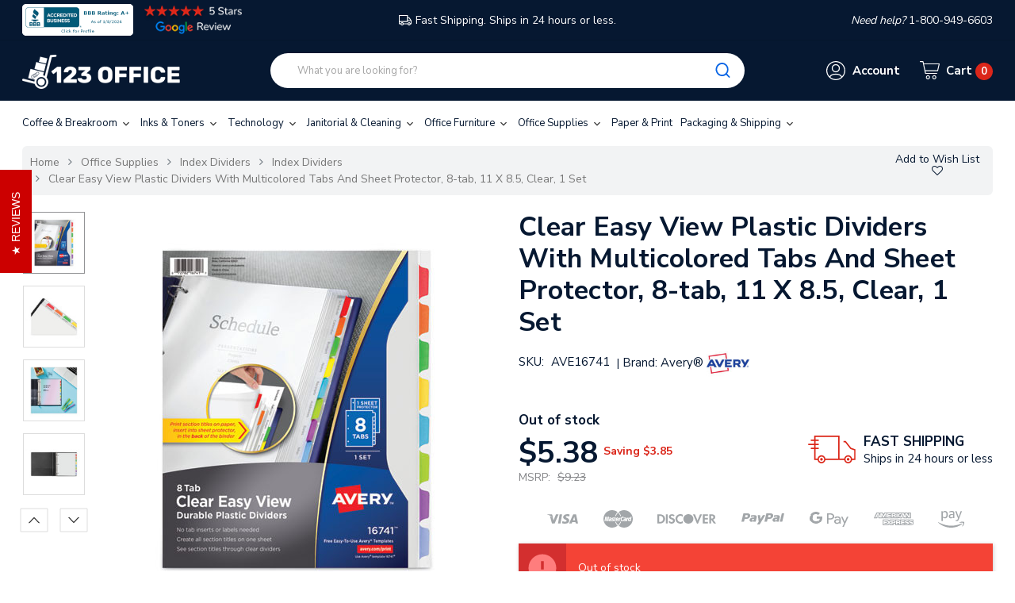

--- FILE ---
content_type: text/html; charset=UTF-8
request_url: https://123office.com/products/clear-easy-view-plastic-dividers-with-multicolored-tabs-and-sheet-protector-8-tab-11-x-8-5-clear-1-set.html
body_size: 24439
content:


<!DOCTYPE html>
<html class="no-js" lang="en">
    <head>
        <title>Buy Clear Easy View Plastic Dividers With Multicolored Tabs And Sheet Protector, 8-tab, 11 X 8.5, Clear, 1 Set | 123office.com</title>
        <link rel="dns-prefetch preconnect" href="https://cdn11.bigcommerce.com/s-neu7klof60" crossorigin><link rel="dns-prefetch preconnect" href="https://fonts.googleapis.com/" crossorigin><link rel="dns-prefetch preconnect" href="https://fonts.gstatic.com/" crossorigin>
        <meta property="product:price:amount" content="5.38" /><meta property="product:price:currency" content="USD" /><meta property="og:url" content="https://123office.com/products/clear-easy-view-plastic-dividers-with-multicolored-tabs-and-sheet-protector-8-tab-11-x-8-5-clear-1-set.html" /><meta property="og:site_name" content="123office.com" /><meta name="keywords" content="All Orders Are Shipped Same Day From A Local Office Supplies Warehouse "><meta name="description" content="Ships in 24 hours. Top quality at great prices, backed by our 100% five-star customer ratings. Shop now for Clear Easy View Plastic Dividers With Multicolored Tabs And Sheet Protector, 8-tab, 11 X 8.5, Clear, 1 Set at 123Office."><link rel='canonical' href='https://123office.com/products/clear-easy-view-plastic-dividers-with-multicolored-tabs-and-sheet-protector-8-tab-11-x-8-5-clear-1-set.html' /><meta name='platform' content='bigcommerce.stencil' /><meta property="og:type" content="product" />
<meta property="og:title" content="Clear Easy View Plastic Dividers With Multicolored Tabs And Sheet Protector, 8-tab, 11 X 8.5, Clear, 1 Set" />
<meta property="og:description" content="Ships in 24 hours. Top quality at great prices, backed by our 100% five-star customer ratings. Shop now for Clear Easy View Plastic Dividers With Multicolored Tabs And Sheet Protector, 8-tab, 11 X 8.5, Clear, 1 Set at 123Office." />
<meta property="og:image" content="https://cdn11.bigcommerce.com/s-neu7klof60/products/25432/images/2127009/9429358__25666.1689026476.386.513.jpg?c=1" />
<meta property="og:availability" content="oos" />
<meta property="pinterest:richpins" content="enabled" />
        <meta name="google-site-verification" content="deO1HIXiCt-Y0_RWqscHK-wQlYcRiilO7KioXaPl3YE" />
        <!-- Google Tag Manager -->
        <script>(function(w,d,s,l,i){w[l]=w[l]||[];w[l].push({'gtm.start':
        new Date().getTime(),event:'gtm.js'});var f=d.getElementsByTagName(s)[0],
        j=d.createElement(s),dl=l!='dataLayer'?'&l='+l:'';j.async=true;j.src=
        'https://www.googletagmanager.com/gtm.js?id='+i+dl;f.parentNode.insertBefore(j,f);
        })(window,document,'script','dataLayer','GTM-M2NGZKX');</script>
        <!-- End Google Tag Manager -->

        
        	<link rel="stylesheet" href="//cdnjs.cloudflare.com/ajax/libs/magnific-popup.js/1.1.0/magnific-popup.min.css">


        <link href="https://cdn11.bigcommerce.com/s-neu7klof60/product_images/faviconsmall.png?t=1592322873" rel="shortcut icon">
        <meta name="viewport" content="width=device-width, initial-scale=1, maximum-scale=1">

        <script>
            document.documentElement.className = document.documentElement.className.replace('no-js', 'js');
        </script>
        <script>
            window.lazySizesConfig = window.lazySizesConfig || {};
            window.lazySizesConfig.loadMode = 1;
        </script>
        <script async src="https://cdn11.bigcommerce.com/s-neu7klof60/stencil/f9964ec0-7c42-013e-81bc-76f70e2f1201/e/3665f620-97b7-013e-9f70-6285925bd12d/dist/theme-bundle.head_async.js"></script>

        <!-- connect to domain of font files -->
        <link rel="preconnect" href="https://fonts.googleapis.com">
        <link rel="preconnect" href="https://fonts.gstatic.com" crossorigin>
        <link href="https://fonts.googleapis.com/css2?family=Nunito+Sans:wght@300;400;600;700&display=swap" rel="stylesheet"> 

        <link data-stencil-stylesheet href="https://cdn11.bigcommerce.com/s-neu7klof60/stencil/f9964ec0-7c42-013e-81bc-76f70e2f1201/e/3665f620-97b7-013e-9f70-6285925bd12d/css/theme-11724c00-7c43-013e-0430-6efcfde8360a.css" rel="stylesheet">

        <!-- Start Tracking Code for analytics_facebook -->

<script>
!function(f,b,e,v,n,t,s){if(f.fbq)return;n=f.fbq=function(){n.callMethod?n.callMethod.apply(n,arguments):n.queue.push(arguments)};if(!f._fbq)f._fbq=n;n.push=n;n.loaded=!0;n.version='2.0';n.queue=[];t=b.createElement(e);t.async=!0;t.src=v;s=b.getElementsByTagName(e)[0];s.parentNode.insertBefore(t,s)}(window,document,'script','https://connect.facebook.net/en_US/fbevents.js');

fbq('set', 'autoConfig', 'false', '2806888646215010');
fbq('dataProcessingOptions', ['LDU'], 0, 0);
fbq('init', '2806888646215010', {"external_id":"50878e5e-61a2-4880-aedb-afc01b94a690"});
fbq('set', 'agent', 'bigcommerce', '2806888646215010');

function trackEvents() {
    var pathName = window.location.pathname;

    fbq('track', 'PageView', {}, "");

    // Search events start -- only fire if the shopper lands on the /search.php page
    if (pathName.indexOf('/search.php') === 0 && getUrlParameter('search_query')) {
        fbq('track', 'Search', {
            content_type: 'product_group',
            content_ids: [],
            search_string: getUrlParameter('search_query')
        });
    }
    // Search events end

    // Wishlist events start -- only fire if the shopper attempts to add an item to their wishlist
    if (pathName.indexOf('/wishlist.php') === 0 && getUrlParameter('added_product_id')) {
        fbq('track', 'AddToWishlist', {
            content_type: 'product_group',
            content_ids: []
        });
    }
    // Wishlist events end

    // Lead events start -- only fire if the shopper subscribes to newsletter
    if (pathName.indexOf('/subscribe.php') === 0 && getUrlParameter('result') === 'success') {
        fbq('track', 'Lead', {});
    }
    // Lead events end

    // Registration events start -- only fire if the shopper registers an account
    if (pathName.indexOf('/login.php') === 0 && getUrlParameter('action') === 'account_created') {
        fbq('track', 'CompleteRegistration', {}, "");
    }
    // Registration events end

    

    function getUrlParameter(name) {
        var cleanName = name.replace(/[\[]/, '\[').replace(/[\]]/, '\]');
        var regex = new RegExp('[\?&]' + cleanName + '=([^&#]*)');
        var results = regex.exec(window.location.search);
        return results === null ? '' : decodeURIComponent(results[1].replace(/\+/g, ' '));
    }
}

if (window.addEventListener) {
    window.addEventListener("load", trackEvents, false)
}
</script>
<noscript><img height="1" width="1" style="display:none" alt="null" src="https://www.facebook.com/tr?id=2806888646215010&ev=PageView&noscript=1&a=plbigcommerce1.2&eid="/></noscript>

<!-- End Tracking Code for analytics_facebook -->

<!-- Start Tracking Code for analytics_googleanalytics -->

<!-- Global site tag (gtag.js) - Google Analytics -->
<script async src="https://www.googletagmanager.com/gtag/js?id=UA-167871072-1"></script>
<script>
  window.dataLayer = window.dataLayer || [];
  function gtag(){dataLayer.push(arguments);}
  gtag('js', new Date());
 
  gtag('config', 'UA-167871072-1');
</script>

<script>
    (function(i,s,o,g,r,a,m){i['GoogleAnalyticsObject']=r;i[r]=i[r]||function(){
    (i[r].q=i[r].q||[]).push(arguments)},i[r].l=1*new Date();a=s.createElement(o),
    m=s.getElementsByTagName(o)[0];a.async=1;a.src=g;m.parentNode.insertBefore(a,m)
    })(window,document,'script','//www.google-analytics.com/analytics.js','ga');

    ga('create', 'UA-167871072-1', 'auto');
    ga('send', 'pageview');
    ga('require', 'ecommerce', 'ecommerce.js');

    function trackEcommerce() {
    this._addTrans = addTrans;
    this._addItem = addItems;
    this._trackTrans = trackTrans;
    }
    function addTrans(orderID,store,total,tax,shipping,city,state,country) {
    ga('ecommerce:addTransaction', {
        'id': orderID,
        'affiliation': store,
        'revenue': total,
        'tax': tax,
        'shipping': shipping,
        'city': city,
        'state': state,
        'country': country
    });
    }
    function addItems(orderID,sku,product,variation,price,qty) {
    ga('ecommerce:addItem', {
        'id': orderID,
        'sku': sku,
        'name': product,
        'category': variation,
        'price': price,
        'quantity': qty
    });
    }
    function trackTrans() {
        ga('ecommerce:send');
    }
    var pageTracker = new trackEcommerce();
</script>


<!-- End Tracking Code for analytics_googleanalytics -->

<!-- Start Tracking Code for analytics_segment -->

<script>
!function(){var analytics=window.analytics=window.analytics||[];if(!analytics.initialize)if(analytics.invoked)window.console&&console.error&&console.error("Segment snippet included twice.");else{analytics.invoked=!0;analytics.methods=["trackSubmit","trackClick","trackLink","trackForm","pageview","identify","reset","group","track","ready","alias","debug","page","once","off","on"];analytics.factory=function(t){return function(){var e=Array.prototype.slice.call(arguments);e.unshift(t);analytics.push(e);return analytics}};for(var t=0;t<analytics.methods.length;t++){var e=analytics.methods[t];analytics[e]=analytics.factory(e)}analytics.load=function(t,e){var n=document.createElement("script");n.type="text/javascript";n.async=!0;n.src="https://cdn.segment.com/analytics.js/v1/"+t+"/analytics.min.js";var a=document.getElementsByTagName("script")[0];a.parentNode.insertBefore(n,a);analytics._loadOptions=e};analytics.SNIPPET_VERSION="4.1.0";
analytics.load("qq0TElLFK1LS1Z0iqyDnXcjWE7ScexvW");

analytics.page();
}}();
</script>

<!-- End Tracking Code for analytics_segment -->

<!-- Start Tracking Code for analytics_siteverification -->

<script>(function(w,d,t,r,u){var f,n,i;w[u]=w[u]||[],f=function(){var o={ti:"56264973"};o.q=w[u],w[u]=new UET(o),w[u].push("pageLoad")},n=d.createElement(t),n.src=r,n.async=1,n.onload=n.onreadystatechange=function(){var s=this.readyState;s&&s!=="loaded"&&s!=="complete"||(f(),n.onload=n.onreadystatechange=null)},i=d.getElementsByTagName(t)[0],i.parentNode.insertBefore(n,i)})(window,document,"script","//bat.bing.com/bat.js","uetq");</script>

<meta name="msvalidate.01" content="211949296E908A491E19977AFBC40C60" />

<!-- End Tracking Code for analytics_siteverification -->


<script type="text/javascript" src="https://checkout-sdk.bigcommerce.com/v1/loader.js" defer ></script>
<script src="https://www.google.com/recaptcha/api.js" async defer></script>
<script type="text/javascript">
var BCData = {"product_attributes":{"sku":"AVE16741","upc":"072782167417","mpn":"16741","gtin":null,"weight":{"formatted":"0.55 LBS","value":0.55},"base":true,"image":null,"price":{"without_tax":{"formatted":"$5.38","value":5.38,"currency":"USD"},"tax_label":"Tax","sale_price_without_tax":{"formatted":"$5.38","value":5.38,"currency":"USD"},"rrp_without_tax":{"formatted":"$9.23","value":9.23,"currency":"USD"},"saved":{"formatted":"$3.85","value":3.85,"currency":"USD"}},"stock":0,"instock":false,"stock_message":"Out of stock","purchasable":true,"purchasing_message":"The selected product combination is currently unavailable.","call_for_price_message":null}};
</script>
<!-- PayPal Shopping BEGIN -->
<script>
 ; (function (a, t, o, m, s) { a[m] = a[m] || [];
a[m].push({ t: new Date().getTime(), event:
'snippetRun' }); var f =
t.getElementsByTagName(o)[0], e =
t.createElement(o), d = m !== 'paypalDDL' ? '&m=' +
m : ''; e.async = !0; e.src =
'https://www.paypal.com/tagmanager/pptm.js?t=xo&id=' + s + d; f.parentNode.insertBefore(e, f);
})(window, document, 'script', 'paypalDDL',
'123office.com');
</script>
<!-- PayPal Shopping Solutions END --><script>
// script src="https://www.googleoptimize.com/optimize.js?id=OPT-KD44HTD" defer
</script><script
  src="https://code.jquery.com/jquery-3.5.1.min.js"
  integrity="sha256-9/aliU8dGd2tb6OSsuzixeV4y/faTqgFtohetphbbj0="
  crossorigin="anonymous"></script>
<script nonce="">
(function () {
    var xmlHttp = new XMLHttpRequest();

    xmlHttp.open('POST', 'https://bes.gcp.data.bigcommerce.com/nobot');
    xmlHttp.setRequestHeader('Content-Type', 'application/json');
    xmlHttp.send('{"store_id":"1001158573","timezone_offset":"-5.0","timestamp":"2026-01-16T23:31:43.25144800Z","visit_id":"e2f249c6-9a55-47e9-878e-e84f1451b044","channel_id":1}');
})();
</script>

        
        
        
        
        
        
        
        
        
        

        <!-- snippet location htmlhead -->
            <!-- BEGIN Merchantverse Code -->
        <script id='merchantverseScript'
        type="text/javascript"
        src="https://www.gstatic.com/merchantverse/merchantverse.js"
        defer>
        </script>
        <script type="text/javascript">
        merchantverseScript.addEventListener('load', function () {
        merchantverse.start({
        position: 'RIGHT_BOTTOM'
        });
        });
        </script>
        <!-- END Merchantverse Code -->
    </head>

    <body class="page-type-home3 page--product  "">
<!-- Google Tag Manager (noscript) -->
<noscript><iframe src="https://www.googletagmanager.com/ns.html?id=GTM-M2NGZKX"
height="0" width="0" style="display:none;visibility:hidden"></iframe></noscript>
<!-- End Google Tag Manager (noscript) -->

        <div id="wb-container" class="wb-effect1  ">
			<!-- snippet location WB header -->
				

<header class="header logo-align--left">
	<div class="header-mobile">
		<div class="header-mobiletop" data-sticky-mheader>
	<div class="container">
        <div class="row align-items-center">
			<div class="col-3 megamenu-container">
				

	<div id="menumobile--verticalCategories" class="navPages-container navPages-verticalCategories" data-menu>
		<div class="mobile-verticalCategories" id="mobile--verticalCategories"  aria-hidden="true" tabindex="-1">
			<div class="mobileMenu-header">

			<span class="mobileMenu-close" ><svg width="25" height="25"><use xlink:href="#icon-close"></use></svg></span>
			<div class="mobileMenu-title">
				Menu
			</div>
			</div>
			<div class="mobileMenu-body">

				<ul class="navPages-list navPages-list--categories">
						<li class="navPages-item ">
<a class="navPages-action" href="https://123office.com/categories/coffee-breakroom.html">
	Coffee &amp; Breakroom
</a>
</li>
																		<li class="navPages-item navPages-item--default ">
<a class="navPages-action" href="https://123office.com/categories/janitorial-cleaning.html">
	Janitorial &amp; Cleaning
</a>
</li>
						<li class="navPages-item navPages-item--default ">
<a class="navPages-action" href="https://123office.com/categories/office-furniture-1.html">
	Office Furniture
</a>
</li>
						<li class="navPages-item navPages-item--default ">
<a class="navPages-action" href="https://123office.com/categories/office-supplies.html">
	Office Supplies
</a>
</li>
						<li class="navPages-item navPages-item--default ">
<a class="navPages-action" href="https://123office.com/categories/paper-print.html">
	Paper &amp; Print
</a>
</li>
						<li class="navPages-item navPages-item--default ">
<a class="navPages-action" href="https://123office.com/categories/packaging-shipping.html">
	Packaging &amp; Shipping
</a>
</li>
						<li class="navPages-item navPages-item--default ">
<a class="navPages-action" href="https://123office.com/categories/safety-security.html">
	Safety &amp; Security
</a>
</li>
						<li class="navPages-item navPages-item--default ">
<a class="navPages-action" href="https://123office.com/categories/hardware-tools-accessories.html">
	Hardware &amp; Tools
</a>
</li>
						<li class="navPages-item navPages-item--default ">
<a class="navPages-action" href="https://123office.com/categories/miscellaneous.html">
	Miscellaneous
</a>
</li>
						<li class="navPages-item navPages-item--default ">
<a class="navPages-action" href="https://123office.com/categories/general.html">
	General
</a>
</li>
				</ul>
				<ul class="navPages-list navPages-list--categories">
				</ul>

				<ul class="navPages-list navPages-list--categories">
							<li class="navPages-item navPages-item-page"> <a class="navPages-action" href="/login.php"><i class="fa fa-user bar-icon"></i>Sign in</a></li>
							<li class="navPages-item navPages-item-page">  <a class="navPages-action" href="/login.php?action=create_account"><i class="fa fa-key"></i> Register</a></li>
				</ul>
				<ul class="navPage-currency list-inline" >
					<li class="list-inline-item">
						<a href="https://123office.com/products/clear-easy-view-plastic-dividers-with-multicolored-tabs-and-sheet-protector-8-tab-11-x-8-5-clear-1-set.html?setCurrencyId=1">
							<img src="https://cdn11.bigcommerce.com/s-neu7klof60/lib/flags/us.gif" border="0" alt="" role="presentation" />
								US Dollars
						</a>
					</li>
				</ul>

			</div>
		</div>
	</div>
	<div class="mobileMenu-overlay"></div>
	<a href="#" class="mobileMenu-toggle mobileMenu--vertical" data-mobile-menu-toggle="menumobile--verticalCategories" aria-controls="menumobile--verticalCategories">
		<span class="mobileMenu-toggleIcon"> Vertical Categories</span>
	</a>

            </div>
			<div class="col-6 logo-container">
				<a href="https://123office.com/" class="header-logo">
            <div class="header-logo-image-container">
                <img class="header-logo-image" data-sizes="auto" data-src="[data-uri]" src="https://cdn11.bigcommerce.com/s-neu7klof60/images/stencil/200x60/123_logo_small_1_1740516803__16605.original.png" alt="123office.com" title="123office.com">
            </div>
</a>
			</div>
			<div class="col-3 cart-container">
				<a class="cart-button cart-button--primary"
					data-cart-preview
					data-dropdown="cart-preview-dropdown"
					data-options="align:left"
					href="/cart.php">
					<svg class="icon-cart"><use xlink:href="#icon-np_cart"></use></svg>
					<span class="countPill cart-quantity">0</span>
				</a>
			</div>
			
		 </div>

    </div>
</div>
<div class="header-mobilebottom">
	<div class="container">
	<div class="search-info-content ">
    <!-- snippet location forms_search -->
    <form class="wb-searchpro" action="/search.php">
        <fieldset class="form-fieldset">
            <div class="input-group">
                <input class="form-control form-input" data-search-quick name="search_query" data-error-message="Search field cannot be empty." placeholder="What you are looking for?" autocomplete="off">
                <div class="input-group-append"  >
                    <button class="btn btn-link" type="submit">
                        <svg><use xlink:href="#icon-np_search"></use></svg>
                    </button>
                </div>
            </div>
            
        </fieldset>
    </form>
    <section class="quickSearchResults dropdown" data-bind="html: results"></section> 
 
<a class="modal-close" aria-label="Close" data-drop-down-close="" role="button">
	<span aria-hidden="true">×</span>
</a>
</div>
	</div>
</div>
<div class="header-mobile-slider header-top">
	<div class="container">
		<div class="" data-slick='{
        "dots": false,
        "infinite": true,
        "mobileFirst": true,
        "slidesToShow": 1,
		"slidesToScroll": 1
		}'>
			<div class=""><a class="googleReviewsLink" href="https://customerreviews.google.com/v/merchant?q=123office.com&c=US&v=19&hl=en" target="_blank"><img class="star-reviews" src="https://cdn11.bigcommerce.com/s-neu7klof60/stencil/f9964ec0-7c42-013e-81bc-76f70e2f1201/e/3665f620-97b7-013e-9f70-6285925bd12d/img/5star_review_dark.png"></a></div>
			<div class="freeshipping"><svg><use xlink:href="#icon-np_car-shipping"></use></svg>FAST SHIPPING  - Ships in 24 hours or less</div>
			<div class=""><i>Need help? </i> 1-800-949-6603</div>
		</div>
	</div>
</div>
	</div>
	<div class="header-top">
		<div class="container">
			<div class="row align-items-center">
				<div class="col-3 col-md-4 header_bbb text-left">
					<!--a href="https://www.bbb.org/us/nj/northvale/profile/ecommerce/123office-com-0221-90204121/#sealclick" target="_blank" rel="nofollow">
						<img src="https://cdn11.bigcommerce.com/s-neu7klof60/stencil/f9964ec0-7c42-013e-81bc-76f70e2f1201/e/3665f620-97b7-013e-9f70-6285925bd12d/img/BBB-Logo.png" style="border: 0;" alt="123office.com BBB Business Review" />
					</a-->
					<a href="https://www.bbb.org/us/nj/northvale/profile/ecommerce/123office-com-0221-90204121/#sealclick" target="_blank" rel="nofollow"><img src="https://seal-newjersey.bbb.org/seals/blue-seal-280-80-bbb-90204121.png" style="border: 0;" alt="123office.com BBB Business Review" /></a>
					<a class="googleReviewsLink" href="https://customerreviews.google.com/v/merchant?q=123office.com&c=US&v=19&hl=en" target="_blank">
						<img class="star-reviews" src="https://cdn11.bigcommerce.com/s-neu7klof60/stencil/f9964ec0-7c42-013e-81bc-76f70e2f1201/e/3665f620-97b7-013e-9f70-6285925bd12d/img/5star-review-d.png">
					</a>
					
				</div>
				<div class="col-6 col-md-4 text-center freeshipping"><a href="/pages/shipping-returns.html"><svg><use xlink:href="#icon-np_car-shipping"></use></svg>Fast Shipping. Ships in 24 hours or less.</a></div>
				<div class="col-3 col-md-4 text-right"><i>Need help? </i> 1-800-949-6603</div>
			</div>
		</div>
	</div>
    <div class="header-center">
        <div class="container">
			<div class="row align-items-center">	
					<div class="col-xl-3 col-lg-3 col-md-3 col-8 logo-container">
						<a href="https://123office.com/" class="header-logo">
            <div class="header-logo-image-container">
                <img class="header-logo-image" data-sizes="auto" data-src="[data-uri]" src="https://cdn11.bigcommerce.com/s-neu7klof60/images/stencil/200x60/123_logo_small_1_1740516803__16605.original.png" alt="123office.com" title="123office.com">
            </div>
</a>
					</div>
					<div class="header-center-left col-xl-6 col-lg-6 col-md-6	 col-2">
						
    <!-- snippet location forms_search -->
    <form class="wb-formSearch test" action="/search.php">
        <fieldset class="form-fieldset">
            <div class="input-group">
                <input class="form-control form-input" data-search-quick name="search_query" data-error-message="Search field cannot be empty." placeholder="What you are looking for?" autocomplete="off">
                <div class="input-group-append"  >
                    <button class="btn btn-secondary" type="submit"><svg><use xlink:href="#icon-np_search"></use></svg></button>
                </div>
            </div>
            
        </fieldset>
    </form>
    <section class="dropdown dropdown--quickSearch quickSearchResults " data-bind="html: results">
    </section>
					</div>
					<div class="navUser header-center-right col-xl-3 col-lg-3 col-md-3 col-12 ">
						<ul class="navUser-section ">
							
							<li class="navUser-item header-center__account">
								<a class="navUser-action has-dropdown" href="#" data-dropdown="accountSelection" aria-controls="accountSelection" aria-expanded="false">
									<div class="cart-button">
										<svg class="icon-account"><use xlink:href="#icon-np_account"></use></svg>
									</div>
									<span class="cart-text">Account</span>
								</a>
	
								<ul class="dropdown-menu" id="accountSelection" data-dropdown-content aria-hidden="true" tabindex="-1">
	
									<li class="dropdown-menu-item"> <a href="/login.php">Sign in</a></li>
									<li class="dropdown-menu-item">  <a href="/login.php?action=create_account">Register</a></li>
								</ul>
							</li>
							<li class="navUser-item header-center__cart">
								<a
									class="navUser-action cart-button--primary"
									data-cart-preview
									data-dropdown="cart-preview-dropdown"
	
									href="/cart.php">
									<div class="cart-button">
										<svg class="icon-cart"><use xlink:href="#icon-np_cart"></use></svg>
									</div>
									<p class="cart-text text-shopping-cart">Cart
											<span class="cart-text--account  cart-quantity">0 </span>
									</p>
								</a>
								<div class="dropdown-menu" id="cart-preview-dropdown" data-dropdown-content aria-hidden="true"></div>
							</li>
						</ul>
					</div>
				</div>
				
			</div>
		</div>
    </div>

    <div class="header-bottom">
        <div class="container ">
            <div class="row">
                <div class="header-bottom-left col-lg-12 col-md-12 col-12">
					

	 <nav class="navPages-horizontal navPages-container"  id="menu" >
	<span class="mobileMenu-close fa fa-times" ></span>
    <ul class="navPages-list">
            
<li id="cat_56" class="navPages-item hasMegamenu ">
	<a class="navPages-action  has-subMenu" href="https://123office.com/categories/coffee-breakroom.html">
		Coffee &amp; Breakroom
		<span class="has-subMenu" data-collapsible="navPages-56">
			<i class="icon navPages-action-moreIcon" aria-hidden="true"><svg><use xlink:href="#icon-chevron-right" /></svg></i>
		</span>
	</a>
</li>
            
<li id="cat_702" class="navPages-item hasMegamenu ">
	<a class="navPages-action  has-subMenu" href="https://123office.com/categories/inks-and-toners.html">
		Inks &amp; Toners
		<span class="has-subMenu" data-collapsible="navPages-702">
			<i class="icon navPages-action-moreIcon" aria-hidden="true"><svg><use xlink:href="#icon-chevron-right" /></svg></i>
		</span>
	</a>
</li>
            
<li id="cat_11261" class="navPages-item hasMegamenu ">
	<a class="navPages-action  has-subMenu" href="https://123office.com/categories/technology-computer-accessories.html">
		Technology
		<span class="has-subMenu" data-collapsible="navPages-11261">
			<i class="icon navPages-action-moreIcon" aria-hidden="true"><svg><use xlink:href="#icon-chevron-right" /></svg></i>
		</span>
	</a>
</li>
            
<li id="cat_30" class="navPages-item hasMegamenu ">
	<a class="navPages-action  has-subMenu" href="https://123office.com/categories/janitorial-cleaning.html">
		Janitorial &amp; Cleaning
		<span class="has-subMenu" data-collapsible="navPages-30">
			<i class="icon navPages-action-moreIcon" aria-hidden="true"><svg><use xlink:href="#icon-chevron-right" /></svg></i>
		</span>
	</a>
</li>
            
<li id="cat_10746" class="navPages-item hasMegamenu ">
	<a class="navPages-action  has-subMenu" href="https://123office.com/categories/office-furniture-1.html">
		Office Furniture
		<span class="has-subMenu" data-collapsible="navPages-10746">
			<i class="icon navPages-action-moreIcon" aria-hidden="true"><svg><use xlink:href="#icon-chevron-right" /></svg></i>
		</span>
	</a>
</li>
            
<li id="cat_1459" class="navPages-item hasMegamenu ">
	<a class="navPages-action  has-subMenu" href="https://123office.com/categories/office-supplies.html">
		Office Supplies
		<span class="has-subMenu" data-collapsible="navPages-1459">
			<i class="icon navPages-action-moreIcon" aria-hidden="true"><svg><use xlink:href="#icon-chevron-right" /></svg></i>
		</span>
	</a>
</li>
            
<li id="cat_11027" class="navPages-item hasMegamenu ">
	<a class="navPages-action  has-subMenu" href="https://123office.com/categories/paper-print.html">
		Paper &amp; Print
		<span class="has-subMenu" data-collapsible="navPages-11027">
			<i class="icon navPages-action-moreIcon" aria-hidden="true"><svg><use xlink:href="#icon-chevron-right" /></svg></i>
		</span>
	</a>
</li>
            
<li id="cat_89" class="navPages-item hasMegamenu ">
	<a class="navPages-action  has-subMenu" href="https://123office.com/categories/packaging-shipping.html">
		Packaging &amp; Shipping
		<span class="has-subMenu" data-collapsible="navPages-89">
			<i class="icon navPages-action-moreIcon" aria-hidden="true"><svg><use xlink:href="#icon-chevron-right" /></svg></i>
		</span>
	</a>
</li>
            
            
            
            
    </ul>
    
</nav>
<a href="#" class="mobileMenu-toggle" data-mobile-menu-toggle="menu">
	<span class="mobileMenu-toggleIcon">Toggle menu</span>
</a>
 
                </div>
            </div>
        </div>
    </div>
</header>


			<!-- snippet location WB Main Body -->
			

	<div class="wb-breadcrumbs ">
	<div class="container">
		<div class="entry-header">
		
			<ul class="breadcrumb ">
					<li class="breadcrumb-item ">
						   
							<a href="https://123office.com/" class="breadcrumb-label">
							
							Home</a>
					</li>
					
					<li class="breadcrumb-item ">
						   
							<a href="https://123office.com/categories/office-supplies.html" class="breadcrumb-label">
							
							Office Supplies</a>
					</li>
					
					<li class="breadcrumb-item ">
						   
							<a href="https://123office.com/categories/office/index-dividers.html" class="breadcrumb-label">
							
							Index Dividers</a>
					</li>
					
					<li class="breadcrumb-item ">
						   
							<a href="https://123office.com/categories/office/index-dividers/index-dividers.html" class="breadcrumb-label">
							
							Index Dividers</a>
					</li>
					
					<li class="breadcrumb-item is-active">
						   
							<a href="https://123office.com/products/clear-easy-view-plastic-dividers-with-multicolored-tabs-and-sheet-protector-8-tab-11-x-8-5-clear-1-set.html" class="breadcrumb-label">
							
							Clear Easy View Plastic Dividers With Multicolored Tabs And Sheet Protector, 8-tab, 11 X 8.5, Clear, 1 Set</a>
					</li>
					
			</ul>
				<form action="/wishlist.php?action=add&amp;product_id=25432" class="form form-wishlist form-action" data-wishlist-add method="post">
    <a aria-controls="wishlist-dropdown" aria-expanded="false" class="button button--wishlist dropdown-menu-button" data-dropdown="wishlist-dropdown">
        <span>Add to Wish List</span>
		<i class="fa fa-heart-o"></i>
    </a>
    <ul aria-hidden="true" class="dropdown-menu" data-dropdown-content id="wishlist-dropdown" tabindex="-1">
        
        <li>
            <input class="button" type="submit" value="Add to My Wish List">
        </li>
        <li>
            <a data-wishlist class="button" href="/wishlist.php?action=addwishlist&product_id=25432">Create New Wish List</a>
        </li>
    </ul>
</form>
		</div>
	</div>    
</div>


<div class="main-body clearfix ">
	
		<div class="container">
			

    <div class="row page sidebar--none">

        <main class="col-sm-12 page-content"  id="product-listing-container">

			<!--<div itemscope itemtype="http://schema.org/Product">-->

				
<div class="productView">
    
    <section class="productView-images d-none d-md-block" data-image-gallery>
        <div class="productView-images--badge">


        </div>

        <ul class="productView-thumbnails productView--vertical"
	data-slick='{
		"mobileFirst": true,
		"slidesToShow": 4,
		"slidesToScroll": 1,
		"vertical": true,
		"verticalSwiping": true,
		"autoplaySpeed": 5000,
		"arrows": true,
		"dots":false,
		"responsive": [
            {
	                "breakpoint": 1260,
	                "settings": {
	                    "slidesToScroll": 1,
	                    "slidesToShow": 4
	                }
	            },
				{
					"breakpoint": 991,
					"settings": {
						"slidesToScroll": 1,
						"slidesToShow": 4
					}
				},
				{
					"breakpoint": 400,
					"settings": {
						"slidesToScroll": 1,
						"slidesToShow": 4
						
					}
				},
				{
					"breakpoint": 0,
					"settings": {
						"slidesToScroll": 1,
						"slidesToShow": 3
						
					}
				}
        ]
	}'
>
	<li class="productView-thumbnail">
		<a
			class="productView-thumbnail-link  is-active "
			 href="https://cdn11.bigcommerce.com/s-neu7klof60/images/stencil/500x659/products/25432/2127009/9429358__25666.1689026476.jpg?c=1"
			data-image-gallery-item ="0"
			data-image-gallery-new-image-url="https://cdn11.bigcommerce.com/s-neu7klof60/images/stencil/500x659/products/25432/2127009/9429358__25666.1689026476.jpg?c=1"
			data-image-gallery-zoom-image-url="https://cdn11.bigcommerce.com/s-neu7klof60/images/stencil/1280x1280/products/25432/2127009/9429358__25666.1689026476.jpg?c=1">
			<img class="lazyload" data-sizes="auto" src="[data-uri]" data-src="https://cdn11.bigcommerce.com/s-neu7klof60/images/stencil/100x100/products/25432/2127009/9429358__25666.1689026476.jpg?c=1" alt="Clear Easy View Plastic Dividers With Multicolored Tabs And Sheet Protector, 8-tab, 11 X 8.5, Clear, 1 Set" title="Clear Easy View Plastic Dividers With Multicolored Tabs And Sheet Protector, 8-tab, 11 X 8.5, Clear, 1 Set">
		</a>
	</li>
	<li class="productView-thumbnail">
		<a
			class="productView-thumbnail-link  "
			 href="https://cdn11.bigcommerce.com/s-neu7klof60/images/stencil/500x659/products/25432/2127010/105607126__42820.1651182438.jpg?c=1"
			data-image-gallery-item ="1"
			data-image-gallery-new-image-url="https://cdn11.bigcommerce.com/s-neu7klof60/images/stencil/500x659/products/25432/2127010/105607126__42820.1651182438.jpg?c=1"
			data-image-gallery-zoom-image-url="https://cdn11.bigcommerce.com/s-neu7klof60/images/stencil/1280x1280/products/25432/2127010/105607126__42820.1651182438.jpg?c=1">
			<img class="lazyload" data-sizes="auto" src="[data-uri]" data-src="https://cdn11.bigcommerce.com/s-neu7klof60/images/stencil/100x100/products/25432/2127010/105607126__42820.1651182438.jpg?c=1" alt="Clear Easy View Plastic Dividers With Multicolored Tabs And Sheet Protector, 8-tab, 11 X 8.5, Clear, 1 Set" title="Clear Easy View Plastic Dividers With Multicolored Tabs And Sheet Protector, 8-tab, 11 X 8.5, Clear, 1 Set">
		</a>
	</li>
	<li class="productView-thumbnail">
		<a
			class="productView-thumbnail-link  "
			 href="https://cdn11.bigcommerce.com/s-neu7klof60/images/stencil/500x659/products/25432/2127011/105607128__08613.1651182438.jpg?c=1"
			data-image-gallery-item ="2"
			data-image-gallery-new-image-url="https://cdn11.bigcommerce.com/s-neu7klof60/images/stencil/500x659/products/25432/2127011/105607128__08613.1651182438.jpg?c=1"
			data-image-gallery-zoom-image-url="https://cdn11.bigcommerce.com/s-neu7klof60/images/stencil/1280x1280/products/25432/2127011/105607128__08613.1651182438.jpg?c=1">
			<img class="lazyload" data-sizes="auto" src="[data-uri]" data-src="https://cdn11.bigcommerce.com/s-neu7klof60/images/stencil/100x100/products/25432/2127011/105607128__08613.1651182438.jpg?c=1" alt="Clear Easy View Plastic Dividers With Multicolored Tabs And Sheet Protector, 8-tab, 11 X 8.5, Clear, 1 Set" title="Clear Easy View Plastic Dividers With Multicolored Tabs And Sheet Protector, 8-tab, 11 X 8.5, Clear, 1 Set">
		</a>
	</li>
	<li class="productView-thumbnail">
		<a
			class="productView-thumbnail-link  "
			 href="https://cdn11.bigcommerce.com/s-neu7klof60/images/stencil/500x659/products/25432/2127012/105607130__88948.1651182439.jpg?c=1"
			data-image-gallery-item ="3"
			data-image-gallery-new-image-url="https://cdn11.bigcommerce.com/s-neu7klof60/images/stencil/500x659/products/25432/2127012/105607130__88948.1651182439.jpg?c=1"
			data-image-gallery-zoom-image-url="https://cdn11.bigcommerce.com/s-neu7klof60/images/stencil/1280x1280/products/25432/2127012/105607130__88948.1651182439.jpg?c=1">
			<img class="lazyload" data-sizes="auto" src="[data-uri]" data-src="https://cdn11.bigcommerce.com/s-neu7klof60/images/stencil/100x100/products/25432/2127012/105607130__88948.1651182439.jpg?c=1" alt="Clear Easy View Plastic Dividers With Multicolored Tabs And Sheet Protector, 8-tab, 11 X 8.5, Clear, 1 Set" title="Clear Easy View Plastic Dividers With Multicolored Tabs And Sheet Protector, 8-tab, 11 X 8.5, Clear, 1 Set">
		</a>
	</li>
	<li class="productView-thumbnail">
		<a
			class="productView-thumbnail-link  "
			 href="https://cdn11.bigcommerce.com/s-neu7klof60/images/stencil/500x659/products/25432/2127013/105607132__51796.1651182439.jpg?c=1"
			data-image-gallery-item ="4"
			data-image-gallery-new-image-url="https://cdn11.bigcommerce.com/s-neu7klof60/images/stencil/500x659/products/25432/2127013/105607132__51796.1651182439.jpg?c=1"
			data-image-gallery-zoom-image-url="https://cdn11.bigcommerce.com/s-neu7klof60/images/stencil/1280x1280/products/25432/2127013/105607132__51796.1651182439.jpg?c=1">
			<img class="lazyload" data-sizes="auto" src="[data-uri]" data-src="https://cdn11.bigcommerce.com/s-neu7klof60/images/stencil/100x100/products/25432/2127013/105607132__51796.1651182439.jpg?c=1" alt="Clear Easy View Plastic Dividers With Multicolored Tabs And Sheet Protector, 8-tab, 11 X 8.5, Clear, 1 Set" title="Clear Easy View Plastic Dividers With Multicolored Tabs And Sheet Protector, 8-tab, 11 X 8.5, Clear, 1 Set">
		</a>
	</li>
	<li class="productView-thumbnail">
		<a
			class="productView-thumbnail-link  "
			 href="https://cdn11.bigcommerce.com/s-neu7klof60/images/stencil/500x659/products/25432/2127014/105607134__07209.1651182440.jpg?c=1"
			data-image-gallery-item ="5"
			data-image-gallery-new-image-url="https://cdn11.bigcommerce.com/s-neu7klof60/images/stencil/500x659/products/25432/2127014/105607134__07209.1651182440.jpg?c=1"
			data-image-gallery-zoom-image-url="https://cdn11.bigcommerce.com/s-neu7klof60/images/stencil/1280x1280/products/25432/2127014/105607134__07209.1651182440.jpg?c=1">
			<img class="lazyload" data-sizes="auto" src="[data-uri]" data-src="https://cdn11.bigcommerce.com/s-neu7klof60/images/stencil/100x100/products/25432/2127014/105607134__07209.1651182440.jpg?c=1" alt="Clear Easy View Plastic Dividers With Multicolored Tabs And Sheet Protector, 8-tab, 11 X 8.5, Clear, 1 Set" title="Clear Easy View Plastic Dividers With Multicolored Tabs And Sheet Protector, 8-tab, 11 X 8.5, Clear, 1 Set">
		</a>
	</li>
	<li class="productView-thumbnail">
		<a
			class="productView-thumbnail-link  "
			 href="https://cdn11.bigcommerce.com/s-neu7klof60/images/stencil/500x659/products/25432/2127015/105607136__23584.1651182440.jpg?c=1"
			data-image-gallery-item ="6"
			data-image-gallery-new-image-url="https://cdn11.bigcommerce.com/s-neu7klof60/images/stencil/500x659/products/25432/2127015/105607136__23584.1651182440.jpg?c=1"
			data-image-gallery-zoom-image-url="https://cdn11.bigcommerce.com/s-neu7klof60/images/stencil/1280x1280/products/25432/2127015/105607136__23584.1651182440.jpg?c=1">
			<img class="lazyload" data-sizes="auto" src="[data-uri]" data-src="https://cdn11.bigcommerce.com/s-neu7klof60/images/stencil/100x100/products/25432/2127015/105607136__23584.1651182440.jpg?c=1" alt="Clear Easy View Plastic Dividers With Multicolored Tabs And Sheet Protector, 8-tab, 11 X 8.5, Clear, 1 Set" title="Clear Easy View Plastic Dividers With Multicolored Tabs And Sheet Protector, 8-tab, 11 X 8.5, Clear, 1 Set">
		</a>
	</li>
	<li class="productView-thumbnail">
		<a
			class="productView-thumbnail-link  "
			 href="https://cdn11.bigcommerce.com/s-neu7klof60/images/stencil/500x659/products/25432/2127016/105607140__38789.1651182441.jpg?c=1"
			data-image-gallery-item ="7"
			data-image-gallery-new-image-url="https://cdn11.bigcommerce.com/s-neu7klof60/images/stencil/500x659/products/25432/2127016/105607140__38789.1651182441.jpg?c=1"
			data-image-gallery-zoom-image-url="https://cdn11.bigcommerce.com/s-neu7klof60/images/stencil/1280x1280/products/25432/2127016/105607140__38789.1651182441.jpg?c=1">
			<img class="lazyload" data-sizes="auto" src="[data-uri]" data-src="https://cdn11.bigcommerce.com/s-neu7klof60/images/stencil/100x100/products/25432/2127016/105607140__38789.1651182441.jpg?c=1" alt="Clear Easy View Plastic Dividers With Multicolored Tabs And Sheet Protector, 8-tab, 11 X 8.5, Clear, 1 Set" title="Clear Easy View Plastic Dividers With Multicolored Tabs And Sheet Protector, 8-tab, 11 X 8.5, Clear, 1 Set">
		</a>
	</li>
	<li class="productView-thumbnail">
		<a
			class="productView-thumbnail-link  "
			 href="https://cdn11.bigcommerce.com/s-neu7klof60/images/stencil/500x659/products/25432/2127017/105607141__61390.1651182441.jpg?c=1"
			data-image-gallery-item ="8"
			data-image-gallery-new-image-url="https://cdn11.bigcommerce.com/s-neu7klof60/images/stencil/500x659/products/25432/2127017/105607141__61390.1651182441.jpg?c=1"
			data-image-gallery-zoom-image-url="https://cdn11.bigcommerce.com/s-neu7klof60/images/stencil/1280x1280/products/25432/2127017/105607141__61390.1651182441.jpg?c=1">
			<img class="lazyload" data-sizes="auto" src="[data-uri]" data-src="https://cdn11.bigcommerce.com/s-neu7klof60/images/stencil/100x100/products/25432/2127017/105607141__61390.1651182441.jpg?c=1" alt="Clear Easy View Plastic Dividers With Multicolored Tabs And Sheet Protector, 8-tab, 11 X 8.5, Clear, 1 Set" title="Clear Easy View Plastic Dividers With Multicolored Tabs And Sheet Protector, 8-tab, 11 X 8.5, Clear, 1 Set">
		</a>
	</li>
	<li class="productView-thumbnail">
		<a
			class="productView-thumbnail-link  "
			 href="https://cdn11.bigcommerce.com/s-neu7klof60/images/stencil/500x659/products/25432/2127018/105607142__68191.1651182442.jpg?c=1"
			data-image-gallery-item ="9"
			data-image-gallery-new-image-url="https://cdn11.bigcommerce.com/s-neu7klof60/images/stencil/500x659/products/25432/2127018/105607142__68191.1651182442.jpg?c=1"
			data-image-gallery-zoom-image-url="https://cdn11.bigcommerce.com/s-neu7klof60/images/stencil/1280x1280/products/25432/2127018/105607142__68191.1651182442.jpg?c=1">
			<img class="lazyload" data-sizes="auto" src="[data-uri]" data-src="https://cdn11.bigcommerce.com/s-neu7klof60/images/stencil/100x100/products/25432/2127018/105607142__68191.1651182442.jpg?c=1" alt="Clear Easy View Plastic Dividers With Multicolored Tabs And Sheet Protector, 8-tab, 11 X 8.5, Clear, 1 Set" title="Clear Easy View Plastic Dividers With Multicolored Tabs And Sheet Protector, 8-tab, 11 X 8.5, Clear, 1 Set">
		</a>
	</li>
</ul>
<figure class="productView-image"
		data-image-gallery-main
		data-zoom-image="https://cdn11.bigcommerce.com/s-neu7klof60/images/stencil/1280x1280/products/25432/2127009/9429358__25666.1689026476.jpg?c=1"
		>

	<a class="productView-image-main " href="https://cdn11.bigcommerce.com/s-neu7klof60/images/stencil/1280x1280/products/25432/2127009/9429358__25666.1689026476.jpg?c=1">
		<img class="productView-image--default lazyload" 
			 data-sizes="auto" 
			 src="[data-uri]" 
			 data-src="https://cdn11.bigcommerce.com/s-neu7klof60/images/stencil/500x659/products/25432/2127009/9429358__25666.1689026476.jpg?c=1"
			 alt="Clear Easy View Plastic Dividers With Multicolored Tabs And Sheet Protector, 8-tab, 11 X 8.5, Clear, 1 Set" title="Clear Easy View Plastic Dividers With Multicolored Tabs And Sheet Protector, 8-tab, 11 X 8.5, Clear, 1 Set" data-main-image>
	</a>


</figure>

<script src="https://code.jquery.com/jquery-3.1.1.min.js" crossorigin="anonymous"></script>
<script src="https://cdnjs.cloudflare.com/ajax/libs/magnific-popup.js/1.1.0/jquery.magnific-popup.min.js"></script>

<script type="text/javascript"><!--
$(document).ready(function() {

	$('[data-image-gallery-main]').magnificPopup({
		items: [
			{src: "https://cdn11.bigcommerce.com/s-neu7klof60/images/stencil/1280x1280/products/25432/2127009/9429358__25666.1689026476.jpg?c=1"},
			{src: "https://cdn11.bigcommerce.com/s-neu7klof60/images/stencil/1280x1280/products/25432/2127010/105607126__42820.1651182438.jpg?c=1"},
			{src: "https://cdn11.bigcommerce.com/s-neu7klof60/images/stencil/1280x1280/products/25432/2127011/105607128__08613.1651182438.jpg?c=1"},
			{src: "https://cdn11.bigcommerce.com/s-neu7klof60/images/stencil/1280x1280/products/25432/2127012/105607130__88948.1651182439.jpg?c=1"},
			{src: "https://cdn11.bigcommerce.com/s-neu7klof60/images/stencil/1280x1280/products/25432/2127013/105607132__51796.1651182439.jpg?c=1"},
			{src: "https://cdn11.bigcommerce.com/s-neu7klof60/images/stencil/1280x1280/products/25432/2127014/105607134__07209.1651182440.jpg?c=1"},
			{src: "https://cdn11.bigcommerce.com/s-neu7klof60/images/stencil/1280x1280/products/25432/2127015/105607136__23584.1651182440.jpg?c=1"},
			{src: "https://cdn11.bigcommerce.com/s-neu7klof60/images/stencil/1280x1280/products/25432/2127016/105607140__38789.1651182441.jpg?c=1"},
			{src: "https://cdn11.bigcommerce.com/s-neu7klof60/images/stencil/1280x1280/products/25432/2127017/105607141__61390.1651182441.jpg?c=1"},
			{src: "https://cdn11.bigcommerce.com/s-neu7klof60/images/stencil/1280x1280/products/25432/2127018/105607142__68191.1651182442.jpg?c=1"},
		],
		gallery: { enabled: true, preload: [0,2] },
		type: 'image',
		mainClass: 'mfp-fade',
		callbacks: {
			open: function() {
					var activeIndex = parseInt($('.productView-thumbnails .is-active').data('image-gallery-item'));
				var magnificPopup = $.magnificPopup.instance;
				magnificPopup.goTo(activeIndex);
			}
		}
	});
});
//--></script>

    </section>

    <section class="productView-image mobile d-block d-md-none">
        <div class="">
                <img class="productView-image--default"
                    src="https://cdn11.bigcommerce.com/s-neu7klof60/images/stencil/500x659/products/25432/2127009/9429358__25666.1689026476.jpg?c=1" 
                    alt="Clear Easy View Plastic Dividers With Multicolored Tabs And Sheet Protector, 8-tab, 11 X 8.5, Clear, 1 Set" title="Clear Easy View Plastic Dividers With Multicolored Tabs And Sheet Protector, 8-tab, 11 X 8.5, Clear, 1 Set" >

        </div>
        <div class="">
                <img class="productView-image--default"
                    src="https://cdn11.bigcommerce.com/s-neu7klof60/images/stencil/500x659/products/25432/2127010/105607126__42820.1651182438.jpg?c=1" 
                    alt="Clear Easy View Plastic Dividers With Multicolored Tabs And Sheet Protector, 8-tab, 11 X 8.5, Clear, 1 Set" title="Clear Easy View Plastic Dividers With Multicolored Tabs And Sheet Protector, 8-tab, 11 X 8.5, Clear, 1 Set" >

        </div>
        <div class="">
                <img class="productView-image--default"
                    src="https://cdn11.bigcommerce.com/s-neu7klof60/images/stencil/500x659/products/25432/2127011/105607128__08613.1651182438.jpg?c=1" 
                    alt="Clear Easy View Plastic Dividers With Multicolored Tabs And Sheet Protector, 8-tab, 11 X 8.5, Clear, 1 Set" title="Clear Easy View Plastic Dividers With Multicolored Tabs And Sheet Protector, 8-tab, 11 X 8.5, Clear, 1 Set" >

        </div>
        <div class="">
                <img class="productView-image--default"
                    src="https://cdn11.bigcommerce.com/s-neu7klof60/images/stencil/500x659/products/25432/2127012/105607130__88948.1651182439.jpg?c=1" 
                    alt="Clear Easy View Plastic Dividers With Multicolored Tabs And Sheet Protector, 8-tab, 11 X 8.5, Clear, 1 Set" title="Clear Easy View Plastic Dividers With Multicolored Tabs And Sheet Protector, 8-tab, 11 X 8.5, Clear, 1 Set" >

        </div>
        <div class="">
                <img class="productView-image--default"
                    src="https://cdn11.bigcommerce.com/s-neu7klof60/images/stencil/500x659/products/25432/2127013/105607132__51796.1651182439.jpg?c=1" 
                    alt="Clear Easy View Plastic Dividers With Multicolored Tabs And Sheet Protector, 8-tab, 11 X 8.5, Clear, 1 Set" title="Clear Easy View Plastic Dividers With Multicolored Tabs And Sheet Protector, 8-tab, 11 X 8.5, Clear, 1 Set" >

        </div>
        <div class="">
                <img class="productView-image--default"
                    src="https://cdn11.bigcommerce.com/s-neu7klof60/images/stencil/500x659/products/25432/2127014/105607134__07209.1651182440.jpg?c=1" 
                    alt="Clear Easy View Plastic Dividers With Multicolored Tabs And Sheet Protector, 8-tab, 11 X 8.5, Clear, 1 Set" title="Clear Easy View Plastic Dividers With Multicolored Tabs And Sheet Protector, 8-tab, 11 X 8.5, Clear, 1 Set" >

        </div>
        <div class="">
                <img class="productView-image--default"
                    src="https://cdn11.bigcommerce.com/s-neu7klof60/images/stencil/500x659/products/25432/2127015/105607136__23584.1651182440.jpg?c=1" 
                    alt="Clear Easy View Plastic Dividers With Multicolored Tabs And Sheet Protector, 8-tab, 11 X 8.5, Clear, 1 Set" title="Clear Easy View Plastic Dividers With Multicolored Tabs And Sheet Protector, 8-tab, 11 X 8.5, Clear, 1 Set" >

        </div>
        <div class="">
                <img class="productView-image--default"
                    src="https://cdn11.bigcommerce.com/s-neu7klof60/images/stencil/500x659/products/25432/2127016/105607140__38789.1651182441.jpg?c=1" 
                    alt="Clear Easy View Plastic Dividers With Multicolored Tabs And Sheet Protector, 8-tab, 11 X 8.5, Clear, 1 Set" title="Clear Easy View Plastic Dividers With Multicolored Tabs And Sheet Protector, 8-tab, 11 X 8.5, Clear, 1 Set" >

        </div>
        <div class="">
                <img class="productView-image--default"
                    src="https://cdn11.bigcommerce.com/s-neu7klof60/images/stencil/500x659/products/25432/2127017/105607141__61390.1651182441.jpg?c=1" 
                    alt="Clear Easy View Plastic Dividers With Multicolored Tabs And Sheet Protector, 8-tab, 11 X 8.5, Clear, 1 Set" title="Clear Easy View Plastic Dividers With Multicolored Tabs And Sheet Protector, 8-tab, 11 X 8.5, Clear, 1 Set" >

        </div>
        <div class="">
                <img class="productView-image--default"
                    src="https://cdn11.bigcommerce.com/s-neu7klof60/images/stencil/500x659/products/25432/2127018/105607142__68191.1651182442.jpg?c=1" 
                    alt="Clear Easy View Plastic Dividers With Multicolored Tabs And Sheet Protector, 8-tab, 11 X 8.5, Clear, 1 Set" title="Clear Easy View Plastic Dividers With Multicolored Tabs And Sheet Protector, 8-tab, 11 X 8.5, Clear, 1 Set" >

        </div>
    </section>

    <section class="productView-details">
        <div class="productView-product">
                <div class="d-block d-md-none" data-brand-url="https://123office.com/avery/" >
                    <div class="brand-container">
                        <div class="productLoading">
                            <img class="img-responsive lazyload" src="https://cdn11.bigcommerce.com/s-neu7klof60/stencil/f9964ec0-7c42-013e-81bc-76f70e2f1201/e/3665f620-97b7-013e-9f70-6285925bd12d/img/loading.svg" alt="loading" width="20" height="20" >
                        </div>
                    </div>
                    <span>Brand:</span>
                    <a href="https://123office.com/avery/"><span>Avery®</span></a>
                </div>
            <h1 class="productView-title" >Clear Easy View Plastic Dividers With Multicolored Tabs And Sheet Protector, 8-tab, 11 X 8.5, Clear, 1 Set</h1>
            <dl class="productView-info-dl titlebottom" >
                    <dt class="productView-info-name">SKU:</dt>
                    <dd class="productView-info-value" data-product-sku >AVE16741</dd>
                    <span>|</span>
                    <dd class="productView-info-value d-none d-md-inline-block" data-brand-url="https://123office.com/avery/" >
                        <span>Brand:</span>
                        <a href="https://123office.com/avery/"><span>Avery®</span></a>
                        <div class="brand-container">
                            <div class="productLoading">
                                <img class="img-responsive lazyload" src="https://cdn11.bigcommerce.com/s-neu7klof60/stencil/f9964ec0-7c42-013e-81bc-76f70e2f1201/e/3665f620-97b7-013e-9f70-6285925bd12d/img/loading.svg" alt="loading" width="20" height="20" >
                            </div>
                        </div>
                    </dd>
            </dl>

            <div class="productView-rating rating--small">

                    <span class="icon icon--ratingEmpty">
            <svg>
                <use xlink:href="#icon-star" />
            </svg>
        </span>
        <span class="icon icon--ratingEmpty">
            <svg>
                <use xlink:href="#icon-star" />
            </svg>
        </span>
        <span class="icon icon--ratingEmpty">
            <svg>
                <use xlink:href="#icon-star" />
            </svg>
        </span>
        <span class="icon icon--ratingEmpty">
            <svg>
                <use xlink:href="#icon-star" />
            </svg>
        </span>
        <span class="icon icon--ratingEmpty">
            <svg>
                <use xlink:href="#icon-star" />
            </svg>
        </span>
<!-- snippet location product_rating -->
            <span class="productView-reviewLink">
                    (No reviews yet)
            </span>

        </div>
        <div class="stock-availability">
            <span>Out of stock</span>
        </div>

        <div class="productView-price">
            
    <div class="price-group">
        
        <div class="price-section price-section--withoutTax non-sale-price--withoutTax" style="display: none;">
            Was:
            <span data-product-non-sale-price-without-tax class="price price--non-sale">
                
            </span>
        </div>
        <div class="price-section price-section--withoutTax" >
            <span class="price-label" >
                
            </span>
            <span class="price-now-label" style="display: none;">
                Now:
            </span>
            <span data-product-price-without-tax class="price price--withoutTax" data-price="5.38">$5.38</span>
        </div>
            <div class="price-section price-section--saving price" >
                    <span class="price">Saving</span>
                    <span data-product-price-saved class="price price--saving">
                        $3.85
                    </span>
            </div>
        <div class="price-section price-section--withoutTax rrp-price--withoutTax" >
            <span class="msrp-label">MSRP:</span>
            <span data-product-rrp-price-without-tax class="price price--rrp">
                $9.23
            </span>
        </div>
    
    </div>
            <div class="product-shipping">
                <dd class="productView-info-value fast_free">
                    <a href="/pages/shipping-returns.html">
                    <span class="uppertxt">FAST SHIPPING</span>
                    <span class="middletxt">Ships in 24 hours or less</span>
                    </a>
                </dd>

                
                
            
           
               
            </div>
        </div>


        

        <div class="productView-info">


            <dl class="productView-info-dl">

                

                


            </dl>

        </div>


</div>
</section>



<section class="productView-details ">
    <div class="productView-options">
        <form class="form" method="post" action="https://123office.com/cart.php" enctype="multipart/form-data"
              data-cart-item-add>
            <input type="hidden" name="action" value="add">
            <input type="hidden" name="product_id" value="25432"/>

            <div data-product-option-change style="display:none;">
            </div>
            <div class="product-payment-icons">
                <div>
                    <svg class="icon-visa"><use xlink:href="#icon-logo-visa-new"></use></svg>
                </div>
                <div>
                    <svg class="icon-master"><use xlink:href="#icon-logo-master-new"></use></svg>
                </div>
                <div>
                    <svg class="icon-discover"><use xlink:href="#icon-logo-discover-new"></use></svg>
                </div>
                <div>
                    <svg class="icon-paypal"><use xlink:href="#icon-logo-paypal-new"></use></svg>
                </div>
                <div>
                    <svg class="icon-gpay"><use xlink:href="#icon-logo-gpay-new"></use></svg>
                </div>
                <div>
                    <svg class="icon-ae"><use xlink:href="#icon-logo-ae-new"></use></svg>
                </div>
                <div>
                    <svg class="icon-amazon"><use xlink:href="#icon-logo-amazon-new"></use></svg>
                </div>
            </div>
                <div class="alertBox alertBox--error">
    <div class="alertBox-column alertBox-icon">
        <icon glyph="ic-error" class="icon" aria-hidden="true"><svg xmlns="http://www.w3.org/2000/svg" width="24" height="24" viewBox="0 0 24 24"><path d="M12 2C6.48 2 2 6.48 2 12s4.48 10 10 10 10-4.48 10-10S17.52 2 12 2zm1 15h-2v-2h2v2zm0-4h-2V7h2v6z"></path></svg></icon>
    </div>
    <p class="alertBox-column alertBox-message">
        <span>Out of stock</span>
    </p>
</div>
            <div class="nr-sr-alert">
                
                
                        
                <p>Note: This is a Non-Returnable item</p>
            </div>
            <div class="badges">
                <a class="googleReviewsLink" href="https://customerreviews.google.com/v/merchant?q=123office.com&c=US&v=19&hl=en" target="_blank">
                    <img class="star-reviews" src="https://cdn11.bigcommerce.com/s-neu7klof60/stencil/f9964ec0-7c42-013e-81bc-76f70e2f1201/e/3665f620-97b7-013e-9f70-6285925bd12d/img/5star_review_dark.png">
                <a href="https://www.bbb.org/us/nj/northvale/profile/ecommerce/123office-com-0221-90204121/#sealclick" target="_blank" rel="nofollow"><img src="https://seal-newjersey.bbb.org/seals/blue-seal-280-80-bbb-90204121.png" style="border: 0;" alt="123office.com BBB Business Review" /></a>
                </a>
            </div>
        </form>

    
      

    </div>
    <p class="independent_toner">123 Office is an official <a href="https://123office.com/avery/">Avery®</a> authorized reseller.</p>
    <!-- snippet location product_details -->

</section>


<section class="productView-details productView-details--bottom">
    <!-- snippet location product_details -->
</section>

<article class="productView-description horizontal-tabs" >
    <div class="row">
        <div class="col-lg-3 col-md-3 order-1 order-md-2">
            <div class="info-container">
                <div class="info-box shipping">
                    <div class="info-icon">
                        <svg><use xlink:href="#icon-np_delivery-car"></use></svg>
                    </div>
                    <div class="info-text">
                        <h4>Fast Returns</h4>
                        <p>As easy as 1,2,3</p>
                    </div>
                </div>
                <div class="info-box customer">
                    <div class="info-icon">
                        <svg><use xlink:href="#icon-np_customer"></use></svg>
                    </div>
                    <div class="info-text">
                        <h4>Customer Service Team</h4>
                        <p>Available to Help You</p>
                    </div>
                </div>
                <div class="info-box return">
                    <div class="info-icon">
                        <svg><use xlink:href="#icon-np_refund"></use></svg>
                    </div>
                    <div class="info-text">
                        <h4>Free Returns</h4>
                        <p>30 Day Money Back Guarantee</p>
                    </div>
                </div>
                <div class="info-box market">
                    <div class="info-icon">
                        <svg><use xlink:href="#icon-np_trust"></use></svg>
                    </div>
                    <div class="info-text">
                        <h4>Over 11 Years on Market</h4>
                        <p>Supplies Nationwide</p>
                    </div>
                </div>
            </div>
        </div>
        <div class="col-lg-9 col-md-9 order-2 order-md-1">
            <div class="content-outer">
                <h3>Description</h3>
                <div class="content">
                    These clear, easy view durable plastic dividers let you easily create or update your section titles with no tab inserts or labels needed. The 3-ring binder dividers and sheet protector work together to provide a clean, professional look and the flexibility to easily make changes or reuse your page dividers again and again. Just print your section titles on a plain sheet of paper and insert the sheet into the included sheet protector. Place the sheet protector in the back of your binder and the clear plastic dividers allow you to see your section titles below. Our free templates on the Avery site let you easily customize the section titles for your divider tabs in minutes. When you need to make a change or reuse your dividers, simply update the template and print a replacement sheet. The tabs are also writeable with a pen, pencil or marker, while Avery Dry Erase Marker ink can erase off the divider and sheet protector after up to one month. The extra durable, tear-resistant plastic wipes clean with most non-abrasive household cleaners.
<ul><li>Form Quantity : 1 Set</li><li>For Use With : Ring Binders</li><li>Tab Style : 8-Tab</li><li>Tab Color Assortment : Blue</li><li>Orientation : Side Tab</li><li>Index Divider Material(s) : Paper</li><li>Index Divider Color(s) : Clear</li><li>Pre-Consumer Recycled Content Percent : 0%</li><li>Index Divider Style : Customizable</li><li>Total Recycled Content Percent : 0%</li><li>Punched/Unpunched : 3-Hole Punched</li><li>Global Product Type : Index Dividers-Customizable</li><li>Index Divider Size : 11 x 8.5</li><li>Ship Class Code : M</li><li>Post-Consumer Recycled Content Percent : 0%</li><li>Color Family : Clear</li><li>Tab Material(s) : Plastic</li><li>Machine Compatibility : Inkjet Printers</li><li>Tab Color(s) : Assorted</li></ul>
                    <h4 class="mt-0">Dimensions &amp; Weight</h4>
                    <dl class="productView-info-tabs row no-gutters">
                        <dt class="col-sm-3">Weight:</dt>
                        <dd class="col-sm-9">0.55 LBS </dd>
                        <dt class="col-sm-3">Width:</dt>
                        <dd class="col-sm-9">9.76 Inches</dd>

                        <dt class="col-sm-3">Height:</dt>
                        <dd class="col-sm-9">0.35 Inches</dd>
                        <dt class="col-sm-3">Depth:</dt>
                        <dd class="col-sm-9">11.26 Inches</dd>

                    </dl>
                    <h4 >Detailed Specs</h4>
                    <dl class="productView-info-tabs row no-gutters">
                        <dt class="col-sm-3">MPN:</dt>
                        <dd class="col-sm-9">16741</dd>
                        <dt class="col-sm-3">For Use With:</dt>
                        <dd class="col-sm-9">Ring Binders</dd>
                        <dt class="col-sm-3">Tab Style:</dt>
                        <dd class="col-sm-9">8-Tab</dd>
                        <dt class="col-sm-3">Color Family:</dt>
                        <dd class="col-sm-9">Clear</dd>
                        <dt class="col-sm-3">Post-Consumer Recycled Content Percent:</dt>
                        <dd class="col-sm-9">0%</dd>
                        <dt class="col-sm-3">Tab Material(s):</dt>
                        <dd class="col-sm-9">Plastic</dd>
                        <dt class="col-sm-3">Total Recycled Content Percent:</dt>
                        <dd class="col-sm-9">0%</dd>
                        <dt class="col-sm-3">Machine Compatibility:</dt>
                        <dd class="col-sm-9">Inkjet Printers</dd>
                        <dt class="col-sm-3">Punched/Unpunched:</dt>
                        <dd class="col-sm-9">3-Hole Punched</dd>
                        <dt class="col-sm-3">Tab Color(s):</dt>
                        <dd class="col-sm-9">Assorted</dd>
                        <dt class="col-sm-3">Index Divider Material(s):</dt>
                        <dd class="col-sm-9">Paper</dd>
                        <dt class="col-sm-3">Form Quantity:</dt>
                        <dd class="col-sm-9">1 Set</dd>
                        <dt class="col-sm-3">Orientation:</dt>
                        <dd class="col-sm-9">Side Tab</dd>
                        <dt class="col-sm-3">Tab Color Assortment:</dt>
                        <dd class="col-sm-9">Blue</dd>
                        <dt class="col-sm-3">Pre-Consumer Recycled Content Percent:</dt>
                        <dd class="col-sm-9">0%</dd>
                        <dt class="col-sm-3">Index Divider Style:</dt>
                        <dd class="col-sm-9">Customizable</dd>
                        <dt class="col-sm-3">Index Divider Size:</dt>
                        <dd class="col-sm-9">11 x 8.5</dd>
                        <dt class="col-sm-3">Index Divider Color(s):</dt>
                        <dd class="col-sm-9">Clear</dd>
                        <dt class="col-sm-3">Global Product Type:</dt>
                        <dd class="col-sm-9">Index Dividers-Customizable</dd>
                        <dt class="col-sm-3">Ship Class Code:</dt>
                        <dd class="col-sm-9">M</dd>
                        <dt class="col-sm-3">non_returnable_code:</dt>
                        <dd class="col-sm-9">X</dd>
                    </dl>
                </div>
            </div>
            <div class="content-outer">
                <h3>Customer Reviews</h3>
                <div class="content reviews-widget">
                </div>
            </div>
        </div>
    </div>
</article>
    
<!-- Global site tag (gtag.js) - Google Ads Tag Created By FeedArmy V2.01 for product page -->
<script async src="https://www.googletagmanager.com/gtag/js?id=AW-624951710"></script>
<script>
  window.dataLayer = window.dataLayer || [];
  function gtag(){dataLayer.push(arguments);}
  gtag('js', new Date());
  gtag('config', 'AW-624951710');
</script>
<script>
  gtag('event', 'view_item', {
    'send_to': 'AW-624951710',
    'value': '5.38',
    'items': [{
      'id': '25432',
      'google_business_vertical': 'retail'
    }]
  });
</script>

<!--  for analytics -->
<script>
    dataLayer.push({ ecommerce: null });  // Clear the previous ecommerce object.
    dataLayer.push({
    event: "view_item",
    ecommerce: {
        items: [
            {
            item_id: "AVE16741",
            item_name: "Clear Easy View Plastic Dividers With Multicolored Tabs And Sheet Protector, 8-tab, 11 X 8.5, Clear, 1 Set",
            currency: "USD",
            affiliation: 'Online Store',
            item_brand: "Avery®",
            item_category: "Office Supplies",
            item_category2: "Index Dividers",
            item_category3: "Index Dividers",
            price: "5.38",
            quantity: 1
            }
        ]
    }
    }); 
</script>

</div>
                
				<div data-content-region="product_below_content"></div>

				<div  class="productView-related ">
<div class="tabs-contents">
    <h2>Related Products</h2>
    <p>from the most popular brands</p>
        <div role="tabpanel" aria-hidden="false" class="tab-content has-jsContent is-active" id="tab-related">
            
<section class="productCarousel products-list"
    
    
    data-slick='{
        "dots": true,
        "infinite": false,
        "mobileFirst": true,
        "slidesToShow": 3,
        "slidesToScroll": 1,
		"responsive": [
		            {
		                "breakpoint": 1900,
		                "settings": {
		                    "slidesToScroll": 1,
		                    "slidesToShow": 4
		                }
		            },
					{
		                "breakpoint": 1200,
		                "settings": {
		                    "slidesToScroll": 1,
		                    "slidesToShow": 4
		                }
		            },
					{
		                "breakpoint": 991,
		                "settings": {
		                    "slidesToScroll": 1,
		                    "slidesToShow": 3
		                }
					},
					{
						"breakpoint": 700,
						"settings": {
							"slidesToScroll": 1,
							"slidesToShow": 3,
							"dots": true,
							"arrows": false
							
						}
					},
		            {
		                "breakpoint": 320,
		                "settings": {
		                    "slidesToScroll": 1,
							"slidesToShow": 2,
							"dots": true,
							"arrows": false
		                }
		            },
		            {
		                "breakpoint": 0,
		                "settings": {
		                    "slidesToScroll": 1,
							"slidesToShow":2,
							"dots": true,
							"arrows": false
		                }
		            }
		        ]
        
    }'
    
>
   
   
		
		<div class="productCarousel-slide product-layout product-grid">
		

			<article class="product-item-container  card-image--fade " >
    <div class="left-block " >






        <a href="https://123office.com/products/clear-easy-view-plastic-dividers-with-multicolored-tabs-and-sheet-protector-5-tab-11-x-8-5-clear-1-set.html" class="product-item-photo" >
			
			<div class="card-img-container">
				<img src="https://cdn11.bigcommerce.com/s-neu7klof60/images/stencil/310x310/products/15859/2256939/Clear-Easy-View-Plastic-Dividers-With-Multicolored-Tabs-And-Sheet-Protector-5-tab-11-X-85-Clear-1-Set_2085017__30999.1689418541.jpg?c=1" alt="Clear Easy View Plastic Dividers With Multicolored Tabs And Sheet Protector, 5-tab, 11 X 8.5, Clear, 1 Set" title="Clear Easy View Plastic Dividers With Multicolored Tabs And Sheet Protector, 5-tab, 11 X 8.5, Clear, 1 Set" data-sizes="auto"
  
  
    srcset="https://cdn11.bigcommerce.com/s-neu7klof60/images/stencil/500w/products/15859/2256939/Clear-Easy-View-Plastic-Dividers-With-Multicolored-Tabs-And-Sheet-Protector-5-tab-11-X-85-Clear-1-Set_2085017__30999.1689418541.jpg?c=1"
data-srcset="https://cdn11.bigcommerce.com/s-neu7klof60/images/stencil/80w/products/15859/2256939/Clear-Easy-View-Plastic-Dividers-With-Multicolored-Tabs-And-Sheet-Protector-5-tab-11-X-85-Clear-1-Set_2085017__30999.1689418541.jpg?c=1 80w, https://cdn11.bigcommerce.com/s-neu7klof60/images/stencil/160w/products/15859/2256939/Clear-Easy-View-Plastic-Dividers-With-Multicolored-Tabs-And-Sheet-Protector-5-tab-11-X-85-Clear-1-Set_2085017__30999.1689418541.jpg?c=1 160w, https://cdn11.bigcommerce.com/s-neu7klof60/images/stencil/320w/products/15859/2256939/Clear-Easy-View-Plastic-Dividers-With-Multicolored-Tabs-And-Sheet-Protector-5-tab-11-X-85-Clear-1-Set_2085017__30999.1689418541.jpg?c=1 320w, https://cdn11.bigcommerce.com/s-neu7klof60/images/stencil/640w/products/15859/2256939/Clear-Easy-View-Plastic-Dividers-With-Multicolored-Tabs-And-Sheet-Protector-5-tab-11-X-85-Clear-1-Set_2085017__30999.1689418541.jpg?c=1 640w, https://cdn11.bigcommerce.com/s-neu7klof60/images/stencil/960w/products/15859/2256939/Clear-Easy-View-Plastic-Dividers-With-Multicolored-Tabs-And-Sheet-Protector-5-tab-11-X-85-Clear-1-Set_2085017__30999.1689418541.jpg?c=1 960w, https://cdn11.bigcommerce.com/s-neu7klof60/images/stencil/1280w/products/15859/2256939/Clear-Easy-View-Plastic-Dividers-With-Multicolored-Tabs-And-Sheet-Protector-5-tab-11-X-85-Clear-1-Set_2085017__30999.1689418541.jpg?c=1 1280w, https://cdn11.bigcommerce.com/s-neu7klof60/images/stencil/1920w/products/15859/2256939/Clear-Easy-View-Plastic-Dividers-With-Multicolored-Tabs-And-Sheet-Protector-5-tab-11-X-85-Clear-1-Set_2085017__30999.1689418541.jpg?c=1 1920w, https://cdn11.bigcommerce.com/s-neu7klof60/images/stencil/2560w/products/15859/2256939/Clear-Easy-View-Plastic-Dividers-With-Multicolored-Tabs-And-Sheet-Protector-5-tab-11-X-85-Clear-1-Set_2085017__30999.1689418541.jpg?c=1 2560w"

class="lazyload card-image"

 />
			</div>
			
					<div class="hover-img">
						<img src="https://cdn11.bigcommerce.com/s-neu7klof60/images/stencil/160w/products/15859/2256929/Clear-Easy-View-Plastic-Dividers-With-Multicolored-Tabs-And-Sheet-Protector-5-tab-11-X-85-Clear-1-Set_2085018__96088.1689418509.jpg?c=1" alt="Clear Easy View Plastic Dividers With Multicolored Tabs And Sheet Protector, 5-tab, 11 X 8.5, Clear, 1 Set" title="Clear Easy View Plastic Dividers With Multicolored Tabs And Sheet Protector, 5-tab, 11 X 8.5, Clear, 1 Set" data-sizes="auto"
  width=300 
  height=300 
    srcset="[data-uri]"
data-srcset="https://cdn11.bigcommerce.com/s-neu7klof60/images/stencil/80w/products/15859/2256929/Clear-Easy-View-Plastic-Dividers-With-Multicolored-Tabs-And-Sheet-Protector-5-tab-11-X-85-Clear-1-Set_2085018__96088.1689418509.jpg?c=1 80w, https://cdn11.bigcommerce.com/s-neu7klof60/images/stencil/160w/products/15859/2256929/Clear-Easy-View-Plastic-Dividers-With-Multicolored-Tabs-And-Sheet-Protector-5-tab-11-X-85-Clear-1-Set_2085018__96088.1689418509.jpg?c=1 160w, https://cdn11.bigcommerce.com/s-neu7klof60/images/stencil/320w/products/15859/2256929/Clear-Easy-View-Plastic-Dividers-With-Multicolored-Tabs-And-Sheet-Protector-5-tab-11-X-85-Clear-1-Set_2085018__96088.1689418509.jpg?c=1 320w, https://cdn11.bigcommerce.com/s-neu7klof60/images/stencil/640w/products/15859/2256929/Clear-Easy-View-Plastic-Dividers-With-Multicolored-Tabs-And-Sheet-Protector-5-tab-11-X-85-Clear-1-Set_2085018__96088.1689418509.jpg?c=1 640w, https://cdn11.bigcommerce.com/s-neu7klof60/images/stencil/960w/products/15859/2256929/Clear-Easy-View-Plastic-Dividers-With-Multicolored-Tabs-And-Sheet-Protector-5-tab-11-X-85-Clear-1-Set_2085018__96088.1689418509.jpg?c=1 960w, https://cdn11.bigcommerce.com/s-neu7klof60/images/stencil/1280w/products/15859/2256929/Clear-Easy-View-Plastic-Dividers-With-Multicolored-Tabs-And-Sheet-Protector-5-tab-11-X-85-Clear-1-Set_2085018__96088.1689418509.jpg?c=1 1280w, https://cdn11.bigcommerce.com/s-neu7klof60/images/stencil/1920w/products/15859/2256929/Clear-Easy-View-Plastic-Dividers-With-Multicolored-Tabs-And-Sheet-Protector-5-tab-11-X-85-Clear-1-Set_2085018__96088.1689418509.jpg?c=1 1920w, https://cdn11.bigcommerce.com/s-neu7klof60/images/stencil/2560w/products/15859/2256929/Clear-Easy-View-Plastic-Dividers-With-Multicolored-Tabs-And-Sheet-Protector-5-tab-11-X-85-Clear-1-Set_2085018__96088.1689418509.jpg?c=1 2560w"

class="lazyload card-image"

 />
					</div>
        </a>

		<div class="buttons--quickview">
			<a href="#" class="quickview btn-button d-none d-md-block" data-animation="false" data-product-id="15859"  title="Quick view"><i class="fa fa-search"></i>
			</a>
		</div>



    </div>

    <div class="right-block" >
				<p class="card-text" data-test-info-type="brandName">Avery®</p>
        <h4 class="card-title">
            <a href="https://123office.com/products/clear-easy-view-plastic-dividers-with-multicolored-tabs-and-sheet-protector-5-tab-11-x-8-5-clear-1-set.html">Clear Easy View Plastic Dividers With Multicolored Tabs And Sheet Protector, 5-tab, 11 X 8.5, Clear, 1 Set</a>
        </h4>

		<div class="card-group-price">
			<span class="stamped-product-reviews-badge" data-id="15859" data-product-sku="AVE16740" style="display:block;"></span>

        </div>

            
    <div class="price-group">
        
        <div class="price-section price-section--withoutTax non-sale-price--withoutTax" style="display: none;">
            Was:
            <span data-product-non-sale-price-without-tax class="price price--non-sale">
                
            </span>
        </div>
        <div class="price-section price-section--withoutTax" >
            <span class="price-label" >
                
            </span>
            <span class="price-now-label" style="display: none;">
                Now:
            </span>
            <span data-product-price-without-tax class="price price--withoutTax" data-price="4.33">$4.33</span>
        </div>
        <div class="price-section price-section--withoutTax rrp-price--withoutTax" >
            <span class="msrp-label">MSRP:</span>
            <span data-product-rrp-price-without-tax class="price price--rrp">
                $5.93
            </span>
        </div>
    
    </div>



        <div class="description">
           These clear, easy view durable plastic dividers let you easily create or update your section titles with no tab inserts or labels needed. The 3-ring binder dividers and sheet protector work together...
        </div>

		<div class="wbcard-button-addcart">
					<div class="action-item addToCart">

						<a href="https://123office.com/cart.php?action=add&amp;product_id=15859" data-addtocart data-product-id="15859" data-wait-message="Add to Cart"  class=" button--cart"  title="Add to Cart"> Add to Cart</a>
					</div>


			<div class="action-item buttons--wishlist">
				<form class="form" method="post" action="/wishlist.php?action=add&amp;product_id=15859" data-wishlist-add>
					<input type="hidden" name="variation_id" value="">
					<input class="button button--small card-figcaption-button" type="hidden" value="Add to Wish List">

					<button class="action-link button--wishlist" type="submit"  title="Add to Wish List">
						<i class="fa fa-heart-o"></i>
					</button>
				</form>
			</div>


        </div>
    </div>
</article>
		
        </div>
		
		
		
		<div class="productCarousel-slide product-layout product-grid">
		

			<article class="product-item-container  card-image--fade " >
    <div class="left-block " >






        <a href="https://123office.com/products/sheet-protectors-with-index-tabs-clear-tabs-2-11-x-8-1-2-8-st.html" class="product-item-photo" >
			
			<div class="card-img-container">
				<img src="https://cdn11.bigcommerce.com/s-neu7klof60/images/stencil/310x310/products/2346/2216338/Sheet-Protectors-With-Index-Tabs-Clear-Tabs-2-11-X-85-8set_2032515__46665.1689287481.jpg?c=1" alt="Sheet Protectors With Index Tabs, Clear Tabs, 2&quot;, 11 X 8.5, 8/set" title="Sheet Protectors With Index Tabs, Clear Tabs, 2&quot;, 11 X 8.5, 8/set" data-sizes="auto"
  
  
    srcset="https://cdn11.bigcommerce.com/s-neu7klof60/images/stencil/500w/products/2346/2216338/Sheet-Protectors-With-Index-Tabs-Clear-Tabs-2-11-X-85-8set_2032515__46665.1689287481.jpg?c=1"
data-srcset="https://cdn11.bigcommerce.com/s-neu7klof60/images/stencil/80w/products/2346/2216338/Sheet-Protectors-With-Index-Tabs-Clear-Tabs-2-11-X-85-8set_2032515__46665.1689287481.jpg?c=1 80w, https://cdn11.bigcommerce.com/s-neu7klof60/images/stencil/160w/products/2346/2216338/Sheet-Protectors-With-Index-Tabs-Clear-Tabs-2-11-X-85-8set_2032515__46665.1689287481.jpg?c=1 160w, https://cdn11.bigcommerce.com/s-neu7klof60/images/stencil/320w/products/2346/2216338/Sheet-Protectors-With-Index-Tabs-Clear-Tabs-2-11-X-85-8set_2032515__46665.1689287481.jpg?c=1 320w, https://cdn11.bigcommerce.com/s-neu7klof60/images/stencil/640w/products/2346/2216338/Sheet-Protectors-With-Index-Tabs-Clear-Tabs-2-11-X-85-8set_2032515__46665.1689287481.jpg?c=1 640w, https://cdn11.bigcommerce.com/s-neu7klof60/images/stencil/960w/products/2346/2216338/Sheet-Protectors-With-Index-Tabs-Clear-Tabs-2-11-X-85-8set_2032515__46665.1689287481.jpg?c=1 960w, https://cdn11.bigcommerce.com/s-neu7klof60/images/stencil/1280w/products/2346/2216338/Sheet-Protectors-With-Index-Tabs-Clear-Tabs-2-11-X-85-8set_2032515__46665.1689287481.jpg?c=1 1280w, https://cdn11.bigcommerce.com/s-neu7klof60/images/stencil/1920w/products/2346/2216338/Sheet-Protectors-With-Index-Tabs-Clear-Tabs-2-11-X-85-8set_2032515__46665.1689287481.jpg?c=1 1920w, https://cdn11.bigcommerce.com/s-neu7klof60/images/stencil/2560w/products/2346/2216338/Sheet-Protectors-With-Index-Tabs-Clear-Tabs-2-11-X-85-8set_2032515__46665.1689287481.jpg?c=1 2560w"

class="lazyload card-image"

 />
			</div>
			
					<div class="hover-img">
						<img src="https://cdn11.bigcommerce.com/s-neu7klof60/images/stencil/160w/products/2346/2216335/Sheet-Protectors-With-Index-Tabs-Clear-Tabs-2-11-X-85-8set_2032516__08737.1689287472.jpg?c=1" alt="Sheet Protectors With Index Tabs, Clear Tabs, 2&quot;, 11 X 8.5, 8/set" title="Sheet Protectors With Index Tabs, Clear Tabs, 2&quot;, 11 X 8.5, 8/set" data-sizes="auto"
  width=300 
  height=300 
    srcset="[data-uri]"
data-srcset="https://cdn11.bigcommerce.com/s-neu7klof60/images/stencil/80w/products/2346/2216335/Sheet-Protectors-With-Index-Tabs-Clear-Tabs-2-11-X-85-8set_2032516__08737.1689287472.jpg?c=1 80w, https://cdn11.bigcommerce.com/s-neu7klof60/images/stencil/160w/products/2346/2216335/Sheet-Protectors-With-Index-Tabs-Clear-Tabs-2-11-X-85-8set_2032516__08737.1689287472.jpg?c=1 160w, https://cdn11.bigcommerce.com/s-neu7klof60/images/stencil/320w/products/2346/2216335/Sheet-Protectors-With-Index-Tabs-Clear-Tabs-2-11-X-85-8set_2032516__08737.1689287472.jpg?c=1 320w, https://cdn11.bigcommerce.com/s-neu7klof60/images/stencil/640w/products/2346/2216335/Sheet-Protectors-With-Index-Tabs-Clear-Tabs-2-11-X-85-8set_2032516__08737.1689287472.jpg?c=1 640w, https://cdn11.bigcommerce.com/s-neu7klof60/images/stencil/960w/products/2346/2216335/Sheet-Protectors-With-Index-Tabs-Clear-Tabs-2-11-X-85-8set_2032516__08737.1689287472.jpg?c=1 960w, https://cdn11.bigcommerce.com/s-neu7klof60/images/stencil/1280w/products/2346/2216335/Sheet-Protectors-With-Index-Tabs-Clear-Tabs-2-11-X-85-8set_2032516__08737.1689287472.jpg?c=1 1280w, https://cdn11.bigcommerce.com/s-neu7klof60/images/stencil/1920w/products/2346/2216335/Sheet-Protectors-With-Index-Tabs-Clear-Tabs-2-11-X-85-8set_2032516__08737.1689287472.jpg?c=1 1920w, https://cdn11.bigcommerce.com/s-neu7klof60/images/stencil/2560w/products/2346/2216335/Sheet-Protectors-With-Index-Tabs-Clear-Tabs-2-11-X-85-8set_2032516__08737.1689287472.jpg?c=1 2560w"

class="lazyload card-image"

 />
					</div>
        </a>

		<div class="buttons--quickview">
			<a href="#" class="quickview btn-button d-none d-md-block" data-animation="false" data-product-id="2346"  title="Quick view"><i class="fa fa-search"></i>
			</a>
		</div>



    </div>

    <div class="right-block" >
				<p class="card-text" data-test-info-type="brandName">C-Line®</p>
        <h4 class="card-title">
            <a href="https://123office.com/products/sheet-protectors-with-index-tabs-clear-tabs-2-11-x-8-1-2-8-st.html">Sheet Protectors With Index Tabs, Clear Tabs, 2&quot;, 11 X 8.5, 8/set</a>
        </h4>

		<div class="card-group-price">
			<span class="stamped-product-reviews-badge" data-id="2346" data-product-sku="CLI05587" style="display:block;"></span>

        </div>

            
    <div class="price-group">
        
        <div class="price-section price-section--withoutTax non-sale-price--withoutTax" style="display: none;">
            Was:
            <span data-product-non-sale-price-without-tax class="price price--non-sale">
                
            </span>
        </div>
        <div class="price-section price-section--withoutTax" >
            <span class="price-label" >
                
            </span>
            <span class="price-now-label" style="display: none;">
                Now:
            </span>
            <span data-product-price-without-tax class="price price--withoutTax" data-price="7.08">$7.08</span>
        </div>
        <div class="price-section price-section--withoutTax rrp-price--withoutTax" >
            <span class="msrp-label">MSRP:</span>
            <span data-product-rrp-price-without-tax class="price price--rrp">
                $9.88
            </span>
        </div>
    
    </div>



        <div class="description">
           Stay organized with the all-in-one sheet protector and index. Avoid the added task of attaching indexes and eliminate the extra bulk. Includes laser or inkjet printer inserts for customization...
        </div>

		<div class="wbcard-button-addcart">
					<div class="action-item addToCart">

						<a href="https://123office.com/cart.php?action=add&amp;product_id=2346" data-addtocart data-product-id="2346" data-wait-message="Add to Cart"  class=" button--cart"  title="Add to Cart"> Add to Cart</a>
					</div>


			<div class="action-item buttons--wishlist">
				<form class="form" method="post" action="/wishlist.php?action=add&amp;product_id=2346" data-wishlist-add>
					<input type="hidden" name="variation_id" value="">
					<input class="button button--small card-figcaption-button" type="hidden" value="Add to Wish List">

					<button class="action-link button--wishlist" type="submit"  title="Add to Wish List">
						<i class="fa fa-heart-o"></i>
					</button>
				</form>
			</div>


        </div>
    </div>
</article>
		
        </div>
		
		
		
		<div class="productCarousel-slide product-layout product-grid">
		

			<article class="product-item-container  card-image--fade " >
    <div class="left-block " >






        <a href="https://123office.com/products/insertable-big-tab-plastic-dividers-8-tab-11-x-8-5-clear-1-set.html" class="product-item-photo" >
			
			<div class="card-img-container">
				<img src="https://cdn11.bigcommerce.com/s-neu7klof60/images/stencil/310x310/products/36389/2178489/16090040__09490.1689038153.jpg?c=1" alt="Insertable Big Tab Plastic Dividers, 8-tab, 11 X 8.5, Clear, 1 Set" title="Insertable Big Tab Plastic Dividers, 8-tab, 11 X 8.5, Clear, 1 Set" data-sizes="auto"
  
  
    srcset="https://cdn11.bigcommerce.com/s-neu7klof60/images/stencil/500w/products/36389/2178489/16090040__09490.1689038153.jpg?c=1"
data-srcset="https://cdn11.bigcommerce.com/s-neu7klof60/images/stencil/80w/products/36389/2178489/16090040__09490.1689038153.jpg?c=1 80w, https://cdn11.bigcommerce.com/s-neu7klof60/images/stencil/160w/products/36389/2178489/16090040__09490.1689038153.jpg?c=1 160w, https://cdn11.bigcommerce.com/s-neu7klof60/images/stencil/320w/products/36389/2178489/16090040__09490.1689038153.jpg?c=1 320w, https://cdn11.bigcommerce.com/s-neu7klof60/images/stencil/640w/products/36389/2178489/16090040__09490.1689038153.jpg?c=1 640w, https://cdn11.bigcommerce.com/s-neu7klof60/images/stencil/960w/products/36389/2178489/16090040__09490.1689038153.jpg?c=1 960w, https://cdn11.bigcommerce.com/s-neu7klof60/images/stencil/1280w/products/36389/2178489/16090040__09490.1689038153.jpg?c=1 1280w, https://cdn11.bigcommerce.com/s-neu7klof60/images/stencil/1920w/products/36389/2178489/16090040__09490.1689038153.jpg?c=1 1920w, https://cdn11.bigcommerce.com/s-neu7klof60/images/stencil/2560w/products/36389/2178489/16090040__09490.1689038153.jpg?c=1 2560w"

class="lazyload card-image"

 />
			</div>
			
					<div class="hover-img">
						<img src="https://cdn11.bigcommerce.com/s-neu7klof60/images/stencil/160w/products/36389/2178490/105675432__75087.1651219321.jpg?c=1" alt="Insertable Big Tab Plastic Dividers, 8-tab, 11 X 8.5, Clear, 1 Set" title="Insertable Big Tab Plastic Dividers, 8-tab, 11 X 8.5, Clear, 1 Set" data-sizes="auto"
  width=300 
  height=300 
    srcset="[data-uri]"
data-srcset="https://cdn11.bigcommerce.com/s-neu7klof60/images/stencil/80w/products/36389/2178490/105675432__75087.1651219321.jpg?c=1 80w, https://cdn11.bigcommerce.com/s-neu7klof60/images/stencil/160w/products/36389/2178490/105675432__75087.1651219321.jpg?c=1 160w, https://cdn11.bigcommerce.com/s-neu7klof60/images/stencil/320w/products/36389/2178490/105675432__75087.1651219321.jpg?c=1 320w, https://cdn11.bigcommerce.com/s-neu7klof60/images/stencil/640w/products/36389/2178490/105675432__75087.1651219321.jpg?c=1 640w, https://cdn11.bigcommerce.com/s-neu7klof60/images/stencil/960w/products/36389/2178490/105675432__75087.1651219321.jpg?c=1 960w, https://cdn11.bigcommerce.com/s-neu7klof60/images/stencil/1280w/products/36389/2178490/105675432__75087.1651219321.jpg?c=1 1280w, https://cdn11.bigcommerce.com/s-neu7klof60/images/stencil/1920w/products/36389/2178490/105675432__75087.1651219321.jpg?c=1 1920w, https://cdn11.bigcommerce.com/s-neu7klof60/images/stencil/2560w/products/36389/2178490/105675432__75087.1651219321.jpg?c=1 2560w"

class="lazyload card-image"

 />
					</div>
        </a>

		<div class="buttons--quickview">
			<a href="#" class="quickview btn-button d-none d-md-block" data-animation="false" data-product-id="36389"  title="Quick view"><i class="fa fa-search"></i>
			</a>
		</div>



    </div>

    <div class="right-block" >
				<p class="card-text" data-test-info-type="brandName">Avery®</p>
        <h4 class="card-title">
            <a href="https://123office.com/products/insertable-big-tab-plastic-dividers-8-tab-11-x-8-5-clear-1-set.html">Insertable Big Tab Plastic Dividers, 8-tab, 11 X 8.5, Clear, 1 Set</a>
        </h4>

		<div class="card-group-price">
			<span class="stamped-product-reviews-badge" data-id="36389" data-product-sku="AVE11836" style="display:block;"></span>

        </div>

            
    <div class="price-group">
        
        <div class="price-section price-section--withoutTax non-sale-price--withoutTax" style="display: none;">
            Was:
            <span data-product-non-sale-price-without-tax class="price price--non-sale">
                
            </span>
        </div>
        <div class="price-section price-section--withoutTax" >
            <span class="price-label" >
                
            </span>
            <span class="price-now-label" style="display: none;">
                Now:
            </span>
            <span data-product-price-without-tax class="price price--withoutTax" data-price="2.62">$2.62</span>
        </div>
        <div class="price-section price-section--withoutTax rrp-price--withoutTax" >
            <span class="msrp-label">MSRP:</span>
            <span data-product-rrp-price-without-tax class="price price--rrp">
                $4.40
            </span>
        </div>
    
    </div>



        <div class="description">
           Sometimes good things do come in big packages. Big Tab™ Insertable Plastic Dividers offer extra convenience for your binder or notebook. The larger style insertable tabs accommodate inserts that you...
        </div>

		<div class="wbcard-button-addcart">
					<div class="action-item addToCart">

						<a href="https://123office.com/cart.php?action=add&amp;product_id=36389" data-addtocart data-product-id="36389" data-wait-message="Add to Cart"  class=" button--cart"  title="Add to Cart"> Add to Cart</a>
					</div>


			<div class="action-item buttons--wishlist">
				<form class="form" method="post" action="/wishlist.php?action=add&amp;product_id=36389" data-wishlist-add>
					<input type="hidden" name="variation_id" value="">
					<input class="button button--small card-figcaption-button" type="hidden" value="Add to Wish List">

					<button class="action-link button--wishlist" type="submit"  title="Add to Wish List">
						<i class="fa fa-heart-o"></i>
					</button>
				</form>
			</div>


        </div>
    </div>
</article>
		
        </div>
		
		
		
		<div class="productCarousel-slide product-layout product-grid">
		

			<article class="product-item-container  card-image--fade " >
    <div class="left-block " >






        <a href="https://123office.com/products/print-and-apply-index-maker-clear-label-sheet-protector-dividers-with-white-tabs-8-tab-11-x-8-5-clear-1-set.html" class="product-item-photo" >
			
			<div class="card-img-container">
				<img src="https://cdn11.bigcommerce.com/s-neu7klof60/images/stencil/310x310/products/22766/2115499/9431062__74383.1689023570.jpg?c=1" alt="Print And Apply Index Maker Clear Label Sheet Protector Dividers With White Tabs, 8-tab, 11 X 8.5, Clear, 1 Set" title="Print And Apply Index Maker Clear Label Sheet Protector Dividers With White Tabs, 8-tab, 11 X 8.5, Clear, 1 Set" data-sizes="auto"
  
  
    srcset="https://cdn11.bigcommerce.com/s-neu7klof60/images/stencil/500w/products/22766/2115499/9431062__74383.1689023570.jpg?c=1"
data-srcset="https://cdn11.bigcommerce.com/s-neu7klof60/images/stencil/80w/products/22766/2115499/9431062__74383.1689023570.jpg?c=1 80w, https://cdn11.bigcommerce.com/s-neu7klof60/images/stencil/160w/products/22766/2115499/9431062__74383.1689023570.jpg?c=1 160w, https://cdn11.bigcommerce.com/s-neu7klof60/images/stencil/320w/products/22766/2115499/9431062__74383.1689023570.jpg?c=1 320w, https://cdn11.bigcommerce.com/s-neu7klof60/images/stencil/640w/products/22766/2115499/9431062__74383.1689023570.jpg?c=1 640w, https://cdn11.bigcommerce.com/s-neu7klof60/images/stencil/960w/products/22766/2115499/9431062__74383.1689023570.jpg?c=1 960w, https://cdn11.bigcommerce.com/s-neu7klof60/images/stencil/1280w/products/22766/2115499/9431062__74383.1689023570.jpg?c=1 1280w, https://cdn11.bigcommerce.com/s-neu7klof60/images/stencil/1920w/products/22766/2115499/9431062__74383.1689023570.jpg?c=1 1920w, https://cdn11.bigcommerce.com/s-neu7klof60/images/stencil/2560w/products/22766/2115499/9431062__74383.1689023570.jpg?c=1 2560w"

class="lazyload card-image"

 />
			</div>
			
					<div class="hover-img">
						<img src="https://cdn11.bigcommerce.com/s-neu7klof60/images/stencil/160w/products/22766/2115500/105613866__17058.1651174331.jpg?c=1" alt="Print And Apply Index Maker Clear Label Sheet Protector Dividers With White Tabs, 8-tab, 11 X 8.5, Clear, 1 Set" title="Print And Apply Index Maker Clear Label Sheet Protector Dividers With White Tabs, 8-tab, 11 X 8.5, Clear, 1 Set" data-sizes="auto"
  width=300 
  height=300 
    srcset="[data-uri]"
data-srcset="https://cdn11.bigcommerce.com/s-neu7klof60/images/stencil/80w/products/22766/2115500/105613866__17058.1651174331.jpg?c=1 80w, https://cdn11.bigcommerce.com/s-neu7klof60/images/stencil/160w/products/22766/2115500/105613866__17058.1651174331.jpg?c=1 160w, https://cdn11.bigcommerce.com/s-neu7klof60/images/stencil/320w/products/22766/2115500/105613866__17058.1651174331.jpg?c=1 320w, https://cdn11.bigcommerce.com/s-neu7klof60/images/stencil/640w/products/22766/2115500/105613866__17058.1651174331.jpg?c=1 640w, https://cdn11.bigcommerce.com/s-neu7klof60/images/stencil/960w/products/22766/2115500/105613866__17058.1651174331.jpg?c=1 960w, https://cdn11.bigcommerce.com/s-neu7klof60/images/stencil/1280w/products/22766/2115500/105613866__17058.1651174331.jpg?c=1 1280w, https://cdn11.bigcommerce.com/s-neu7klof60/images/stencil/1920w/products/22766/2115500/105613866__17058.1651174331.jpg?c=1 1920w, https://cdn11.bigcommerce.com/s-neu7klof60/images/stencil/2560w/products/22766/2115500/105613866__17058.1651174331.jpg?c=1 2560w"

class="lazyload card-image"

 />
					</div>
        </a>

		<div class="buttons--quickview">
			<a href="#" class="quickview btn-button d-none d-md-block" data-animation="false" data-product-id="22766"  title="Quick view"><i class="fa fa-search"></i>
			</a>
		</div>



    </div>

    <div class="right-block" >
				<p class="card-text" data-test-info-type="brandName">Avery®</p>
        <h4 class="card-title">
            <a href="https://123office.com/products/print-and-apply-index-maker-clear-label-sheet-protector-dividers-with-white-tabs-8-tab-11-x-8-5-clear-1-set.html">Print And Apply Index Maker Clear Label Sheet Protector Dividers With White Tabs, 8-tab, 11 X 8.5, Clear, 1 Set</a>
        </h4>

		<div class="card-group-price">
			<span class="stamped-product-reviews-badge" data-id="22766" data-product-sku="AVE75501" style="display:block;"></span>

        </div>

            
    <div class="price-group">
        
        <div class="price-section price-section--withoutTax non-sale-price--withoutTax" style="display: none;">
            Was:
            <span data-product-non-sale-price-without-tax class="price price--non-sale">
                
            </span>
        </div>
        <div class="price-section price-section--withoutTax" >
            <span class="price-label" >
                
            </span>
            <span class="price-now-label" style="display: none;">
                Now:
            </span>
            <span data-product-price-without-tax class="price price--withoutTax" data-price="7.56">$7.56</span>
        </div>
        <div class="price-section price-section--withoutTax rrp-price--withoutTax" >
            <span class="msrp-label">MSRP:</span>
            <span data-product-rrp-price-without-tax class="price price--rrp">
                $12.61
            </span>
        </div>
    
    </div>



        <div class="description">
           Index Maker® Dividers make organization easier. Whether you&#x27;re coordinating a single project or multiple binder sets, these dividers let you get it done quickly and easily, with professional results...
        </div>

		<div class="wbcard-button-addcart">
					<div class="action-item addToCart">

						<a href="https://123office.com/cart.php?action=add&amp;product_id=22766" data-addtocart data-product-id="22766" data-wait-message="Add to Cart"  class=" button--cart"  title="Add to Cart"> Add to Cart</a>
					</div>


			<div class="action-item buttons--wishlist">
				<form class="form" method="post" action="/wishlist.php?action=add&amp;product_id=22766" data-wishlist-add>
					<input type="hidden" name="variation_id" value="">
					<input class="button button--small card-figcaption-button" type="hidden" value="Add to Wish List">

					<button class="action-link button--wishlist" type="submit"  title="Add to Wish List">
						<i class="fa fa-heart-o"></i>
					</button>
				</form>
			</div>


        </div>
    </div>
</article>
		
        </div>
		
		
    
   
</section>
        </div>

</div>

</div>

			</div>

        </main>
    </div>
    <script type="text/javascript">
        var divMain = document.createElement("div"); 
        divMain.setAttribute('id', 'stamped-main-widget'); 
        divMain.setAttribute('class', 'stamped-main-widget stamped-style-borderless'); 
        divMain.setAttribute('data-product-id',"25432"); 
        divMain.setAttribute('data-name',"Clear Easy View Plastic Dividers With Multicolored Tabs And Sheet Protector, 8-tab, 11 X 8.5, Clear, 1 Set"); 
        divMain.setAttribute('data-product-sku',"AVE16741"); 
        divMain.setAttribute('data-url', "https://123office.com/products/clear-easy-view-plastic-dividers-with-multicolored-tabs-and-sheet-protector-8-tab-11-x-8-5-clear-1-set.html"); 
        divMain.setAttribute('data-image-url', "https://cdn11.bigcommerce.com/s-neu7klof60/images/stencil/original/products/25432/2127009/9429358__25666.1689026476.jpg?c=1"); 
        document.querySelectorAll('.productView .reviews-widget')[0].appendChild(divMain);
        </script>
        <script>
            jQuery('#stamped-reviews-widget').empty();
        </script>

		</div>
	<div id="modal" class="modal" data-reveal data-prevent-quick-search-close>
    <a href="#" class="modal-close" aria-label="Close" role="button">
        <span aria-hidden="true">&#215;</span>
    </a>
    <div class="modal-content"></div>
    <div class="loadingOverlay"></div>
</div>
    <div id="previewModal" class="modal " data-reveal>
		<a href="#" class="modal-close" aria-label="Close" role="button">
			<span aria-hidden="true">&#215;</span>
		</a>
	   <div class="modal-content"></div>
		<div class="loadingOverlay"></div>
	</div>
</div>


			<!-- snippet location WB Footer -->
				
<div class="wb-section wb-section--section7  wow fadeIn ">
	<div class="container">
		<div class="module-wrapper wb-brand wb-brand--static_brand  wow fadeIn">
	<div class="block-content clearfix">
		<div id="homeBrands" data-column="7" data-limitation="7">
				<div class="wb-brand--item productCarousel-slide">
		<a href="/avery/" title="Avery">
			   
    <img src="https://cdn11.bigcommerce.com/s-neu7klof60/images/stencil/original/image-manager/avery.png" alt="" title="" data-sizes="auto"
            srcset="https://cdn11.bigcommerce.com/s-neu7klof60/images/stencil/80w/image-manager/avery.png"
        data-srcset="https://cdn11.bigcommerce.com/s-neu7klof60/images/stencil/80w/image-manager/avery.png 80w, https://cdn11.bigcommerce.com/s-neu7klof60/images/stencil/160w/image-manager/avery.png 160w, https://cdn11.bigcommerce.com/s-neu7klof60/images/stencil/320w/image-manager/avery.png 320w, https://cdn11.bigcommerce.com/s-neu7klof60/images/stencil/640w/image-manager/avery.png 640w, https://cdn11.bigcommerce.com/s-neu7klof60/images/stencil/960w/image-manager/avery.png 960w, https://cdn11.bigcommerce.com/s-neu7klof60/images/stencil/1280w/image-manager/avery.png 1280w, https://cdn11.bigcommerce.com/s-neu7klof60/images/stencil/1920w/image-manager/avery.png 1920w, https://cdn11.bigcommerce.com/s-neu7klof60/images/stencil/2560w/image-manager/avery.png 2560w"
        class="lazyload"
        
         />
		</a>
</div>
				
				<div class="wb-brand--item productCarousel-slide">
		<a href="/pentel/" title="Pentel">
			   
    <img src="https://cdn11.bigcommerce.com/s-neu7klof60/images/stencil/original/image-manager/pentel.png" alt="" title="" data-sizes="auto"
            srcset="https://cdn11.bigcommerce.com/s-neu7klof60/images/stencil/80w/image-manager/pentel.png"
        data-srcset="https://cdn11.bigcommerce.com/s-neu7klof60/images/stencil/80w/image-manager/pentel.png 80w, https://cdn11.bigcommerce.com/s-neu7klof60/images/stencil/160w/image-manager/pentel.png 160w, https://cdn11.bigcommerce.com/s-neu7klof60/images/stencil/320w/image-manager/pentel.png 320w, https://cdn11.bigcommerce.com/s-neu7klof60/images/stencil/640w/image-manager/pentel.png 640w, https://cdn11.bigcommerce.com/s-neu7klof60/images/stencil/960w/image-manager/pentel.png 960w, https://cdn11.bigcommerce.com/s-neu7klof60/images/stencil/1280w/image-manager/pentel.png 1280w, https://cdn11.bigcommerce.com/s-neu7klof60/images/stencil/1920w/image-manager/pentel.png 1920w, https://cdn11.bigcommerce.com/s-neu7klof60/images/stencil/2560w/image-manager/pentel.png 2560w"
        class="lazyload"
        
         />
		</a>
</div>
				
				<div class="wb-brand--item productCarousel-slide">
		<a href="/smead/" title="Smead">
			   
    <img src="https://cdn11.bigcommerce.com/s-neu7klof60/images/stencil/original/image-manager/smead.png" alt="" title="" data-sizes="auto"
            srcset="https://cdn11.bigcommerce.com/s-neu7klof60/images/stencil/80w/image-manager/smead.png"
        data-srcset="https://cdn11.bigcommerce.com/s-neu7klof60/images/stencil/80w/image-manager/smead.png 80w, https://cdn11.bigcommerce.com/s-neu7klof60/images/stencil/160w/image-manager/smead.png 160w, https://cdn11.bigcommerce.com/s-neu7klof60/images/stencil/320w/image-manager/smead.png 320w, https://cdn11.bigcommerce.com/s-neu7klof60/images/stencil/640w/image-manager/smead.png 640w, https://cdn11.bigcommerce.com/s-neu7klof60/images/stencil/960w/image-manager/smead.png 960w, https://cdn11.bigcommerce.com/s-neu7klof60/images/stencil/1280w/image-manager/smead.png 1280w, https://cdn11.bigcommerce.com/s-neu7klof60/images/stencil/1920w/image-manager/smead.png 1920w, https://cdn11.bigcommerce.com/s-neu7klof60/images/stencil/2560w/image-manager/smead.png 2560w"
        class="lazyload"
        
         />
		</a>
</div>
				
				<div class="wb-brand--item productCarousel-slide">
		<a href="/hammermill-1/" title="Hammermill">
			   
    <img src="https://cdn11.bigcommerce.com/s-neu7klof60/images/stencil/original/image-manager/hammermill.png" alt="" title="" data-sizes="auto"
            srcset="https://cdn11.bigcommerce.com/s-neu7klof60/images/stencil/80w/image-manager/hammermill.png"
        data-srcset="https://cdn11.bigcommerce.com/s-neu7klof60/images/stencil/80w/image-manager/hammermill.png 80w, https://cdn11.bigcommerce.com/s-neu7klof60/images/stencil/160w/image-manager/hammermill.png 160w, https://cdn11.bigcommerce.com/s-neu7klof60/images/stencil/320w/image-manager/hammermill.png 320w, https://cdn11.bigcommerce.com/s-neu7klof60/images/stencil/640w/image-manager/hammermill.png 640w, https://cdn11.bigcommerce.com/s-neu7klof60/images/stencil/960w/image-manager/hammermill.png 960w, https://cdn11.bigcommerce.com/s-neu7klof60/images/stencil/1280w/image-manager/hammermill.png 1280w, https://cdn11.bigcommerce.com/s-neu7klof60/images/stencil/1920w/image-manager/hammermill.png 1920w, https://cdn11.bigcommerce.com/s-neu7klof60/images/stencil/2560w/image-manager/hammermill.png 2560w"
        class="lazyload"
        
         />
		</a>
</div>
				
				<div class="wb-brand--item productCarousel-slide">
		<a href="/Energizer/" title="Energizer">
			   
    <img src="https://cdn11.bigcommerce.com/s-neu7klof60/images/stencil/original/image-manager/energizer.png" alt="" title="" data-sizes="auto"
            srcset="https://cdn11.bigcommerce.com/s-neu7klof60/images/stencil/80w/image-manager/energizer.png"
        data-srcset="https://cdn11.bigcommerce.com/s-neu7klof60/images/stencil/80w/image-manager/energizer.png 80w, https://cdn11.bigcommerce.com/s-neu7klof60/images/stencil/160w/image-manager/energizer.png 160w, https://cdn11.bigcommerce.com/s-neu7klof60/images/stencil/320w/image-manager/energizer.png 320w, https://cdn11.bigcommerce.com/s-neu7klof60/images/stencil/640w/image-manager/energizer.png 640w, https://cdn11.bigcommerce.com/s-neu7klof60/images/stencil/960w/image-manager/energizer.png 960w, https://cdn11.bigcommerce.com/s-neu7klof60/images/stencil/1280w/image-manager/energizer.png 1280w, https://cdn11.bigcommerce.com/s-neu7klof60/images/stencil/1920w/image-manager/energizer.png 1920w, https://cdn11.bigcommerce.com/s-neu7klof60/images/stencil/2560w/image-manager/energizer.png 2560w"
        class="lazyload"
        
         />
		</a>
</div>
				
				<div class="wb-brand--item productCarousel-slide">
		<a href="/3m/" title="3M">
			   
    <img src="https://cdn11.bigcommerce.com/s-neu7klof60/images/stencil/original/image-manager/3m.png" alt="" title="" data-sizes="auto"
            srcset="https://cdn11.bigcommerce.com/s-neu7klof60/images/stencil/80w/image-manager/3m.png"
        data-srcset="https://cdn11.bigcommerce.com/s-neu7klof60/images/stencil/80w/image-manager/3m.png 80w, https://cdn11.bigcommerce.com/s-neu7klof60/images/stencil/160w/image-manager/3m.png 160w, https://cdn11.bigcommerce.com/s-neu7klof60/images/stencil/320w/image-manager/3m.png 320w, https://cdn11.bigcommerce.com/s-neu7klof60/images/stencil/640w/image-manager/3m.png 640w, https://cdn11.bigcommerce.com/s-neu7klof60/images/stencil/960w/image-manager/3m.png 960w, https://cdn11.bigcommerce.com/s-neu7klof60/images/stencil/1280w/image-manager/3m.png 1280w, https://cdn11.bigcommerce.com/s-neu7klof60/images/stencil/1920w/image-manager/3m.png 1920w, https://cdn11.bigcommerce.com/s-neu7klof60/images/stencil/2560w/image-manager/3m.png 2560w"
        class="lazyload"
        
         />
		</a>
</div>
				
				<div class="wb-brand--item productCarousel-slide">
		<a href="/gojo/" title="Gojo">
			   
    <img src="https://cdn11.bigcommerce.com/s-neu7klof60/images/stencil/original/image-manager/gojo.png" alt="" title="" data-sizes="auto"
            srcset="https://cdn11.bigcommerce.com/s-neu7klof60/images/stencil/80w/image-manager/gojo.png"
        data-srcset="https://cdn11.bigcommerce.com/s-neu7klof60/images/stencil/80w/image-manager/gojo.png 80w, https://cdn11.bigcommerce.com/s-neu7klof60/images/stencil/160w/image-manager/gojo.png 160w, https://cdn11.bigcommerce.com/s-neu7klof60/images/stencil/320w/image-manager/gojo.png 320w, https://cdn11.bigcommerce.com/s-neu7klof60/images/stencil/640w/image-manager/gojo.png 640w, https://cdn11.bigcommerce.com/s-neu7klof60/images/stencil/960w/image-manager/gojo.png 960w, https://cdn11.bigcommerce.com/s-neu7klof60/images/stencil/1280w/image-manager/gojo.png 1280w, https://cdn11.bigcommerce.com/s-neu7klof60/images/stencil/1920w/image-manager/gojo.png 1920w, https://cdn11.bigcommerce.com/s-neu7klof60/images/stencil/2560w/image-manager/gojo.png 2560w"
        class="lazyload"
        
         />
		</a>
</div>
				
		</div>
		
	</div>
</div>

	</div>
</div>

<footer class="footer " role="contentinfo">

    <section class="footer-center ">

		<div class="container">
			<div class="row">

				<article class="col-xl-4 col-lg-4 col-sm-12 footer-info order-4 order-md-1" data-section-type="storeInfo">
					<div class="footer-logo">
						<a href="https://123office.com/" class="header-logo">
            <div class="header-logo-image-container">
                <img class="header-logo-image" data-sizes="auto" data-src="[data-uri]" src="https://cdn11.bigcommerce.com/s-neu7klof60/images/stencil/200x60/123_logo_small_1_1740516803__16605.original.png" alt="123office.com" title="123office.com">
            </div>
</a>
					</div>
					<div class="footer-info-list">
						<address>436 Commerce Lane<br>
Unit A<br>
West Berlin, NJ 08091</address>
						<address>
						  <a href="mailto:support@123office.com">support@123office.com</a>
						</address>
						<a href="https://www.bbb.org/us/nj/northvale/profile/ecommerce/123office-com-0221-90204121/#sealclick" target="_blank" rel="nofollow"><img src="https://seal-newjersey.bbb.org/seals/blue-seal-200-65-bbb-90204121.png" style="border: 0;" alt="123office.com BBB Business Review" /></a>
					</div>
					<div class="info-phone-article">
						<div class="footer-info-list">
								<div class="info-phone"><div>We're available Monday to Friday from 8am to 5pm ET</div> <a href='tel:1-800-949-6603'> 1-800-949-6603 </a>  </div>
						</div>
					</div>
				</article>

				<article class="col-6  col-xl-2 col-lg-2 order-1 order-md-2 " data-section-type="footer-webPages">
					<h5 class="footer-info-heading">
						Our Company
					</h5>
					<ul class="footer-info-list">
						<li><a href="/pages/about-us.html">About Us</a></li>
						<li><a href="/pages/reviews.html">Reviews</a></li>
						<li><a href="/blog/">Blog</a></li>
						<li> <a href="/sitemap.php">Sitemap</a></li>
					</ul>
				</article>

				<article class="col-6 col-xl-2 col-lg-2 order-2 order-md-3"  data-section-type="footer-webPages">
					<h5 class="footer-info-heading">
						Customer Service
					</h5>
					<ul class="footer-info-list">
						<li><a href="/pages/contact-us.html">Contact Us</a></li>
						<li><a href="/login.php">My Account</a></li>
						<li><a href="/account.php?action=order_status">Track Order</a></li>
						<li><a href="/account.php?action=payment_methods">Payment Methods</a></li>
						<li><a href="/pages/shipping-returns.html">Shipping & Returns</a></li>
						<li><a href="/pages/privacy-policy.html">Privacy Policy</a></li>
						<li><a href="/pages/terms-conditions.html">Terms & Conditions</a></li>
						<li><a href="/accessibility.html">Accessibility</a></li>
					</ul>
				</article>

				<article class="col-12 col-xl-4 col-lg-4 footer-categories order-3 order-md-4"  data-section-type="footer-categories">
					<h5 class="footer-info-heading">
						Shop
					</h5>
					<ul class="footer-info-list">
							<li>
								<a href="https://123office.com/categories/coffee-breakroom.html">Coffee &amp; Breakroom</a>
							</li>
							<li>
								<a href="https://123office.com/categories/inks-and-toners.html">Inks &amp; Toners</a>
							</li>
							<li>
								<a href="https://123office.com/categories/technology-computer-accessories.html">Technology</a>
							</li>
							<li>
								<a href="https://123office.com/categories/janitorial-cleaning.html">Janitorial &amp; Cleaning</a>
							</li>
							<li>
								<a href="https://123office.com/categories/office-furniture-1.html">Office Furniture</a>
							</li>
							<li>
								<a href="https://123office.com/categories/office-supplies.html">Office Supplies</a>
							</li>
							<li>
								<a href="https://123office.com/categories/paper-print.html">Paper &amp; Print</a>
							</li>
							<li>
								<a href="https://123office.com/categories/packaging-shipping.html">Packaging &amp; Shipping</a>
							</li>
							<li>
								<a href="https://123office.com/categories/safety-security.html">Safety &amp; Security</a>
							</li>
						<li>
							<a href="/categories"><strong>View All</strong></a>
						</li>
					</ul>
				</article>

			</div>
			
			
		</div>

    </section>

    <section class="footer-bottom">
        <div class="container">
            <div class="row align-items-center flex-column-reverse flex-md-row">
                <div class="footer-copyright col-lg-8">
					<span class="powered-by">&copy; 2026 | 123office.com </span>
                    <div class="nf_customer_code"><span id='nf_customer_code'></span></div>
                </div>

                <div class="footer-payment col-lg-4 text-center text-md-right">
                            <div class="footer-payment-icons">
                <svg class="footer-payment-icon"><use xlink:href="#icon-logo-visa-new"></use></svg>
                <svg class="footer-payment-icon"><use xlink:href="#icon-logo-master-new"></use></svg>
                <svg class="footer-payment-icon"><use xlink:href="#icon-logo-discover-new"></use></svg>
            <svg class="footer-payment-icon"><use xlink:href="#icon-logo-paypal-new"></use></svg>
                <svg class="footer-payment-icon"><use xlink:href="#icon-logo-ae-new"></use></svg>
            <svg class="footer-payment-icon footer-payment-google"><use xlink:href="#icon-logo-gpay-new"></use></svg>
            <svg class="footer-payment-icon footer-payment-gpay"><use xlink:href="#icon-logo-amazon-new"></use></svg>
            
            
            
            

        </div>
                </div>

                    <div class="footer-geotrust-ssl-seal">
                        <!-- shhh -->
                    </div>

            </div>
        </div>
    </section>

    <section class="scrollToTop" style="display: none;">
		<button type="button" class="button button--icon hoverOutRound" data-title="Scroll Up">
			<i class="fa fa-angle-up"></i>
		</button>
    </section>


</footer>

		</div>
        <svg data-src="https://cdn11.bigcommerce.com/s-neu7klof60/stencil/f9964ec0-7c42-013e-81bc-76f70e2f1201/e/3665f620-97b7-013e-9f70-6285925bd12d/img/icon-sprite.svg" class="icons-svg-sprite"></svg>



        <script>window.__webpack_public_path__ = "https://cdn11.bigcommerce.com/s-neu7klof60/stencil/f9964ec0-7c42-013e-81bc-76f70e2f1201/e/3665f620-97b7-013e-9f70-6285925bd12d/dist/";</script>
        <script src="https://cdn11.bigcommerce.com/s-neu7klof60/stencil/f9964ec0-7c42-013e-81bc-76f70e2f1201/e/3665f620-97b7-013e-9f70-6285925bd12d/dist/theme-bundle.main.js"></script>
		<script defer  src="https://cdn11.bigcommerce.com/s-neu7klof60/stencil/f9964ec0-7c42-013e-81bc-76f70e2f1201/e/3665f620-97b7-013e-9f70-6285925bd12d/modernizr-custom.js"></script>
        <script>
            // Exported in app.js
            window.stencilBootstrap("product", "{\"themeSettings\":{\"optimizedCheckout-formChecklist-color\":\"#333333\",\"contact_gmaps\":false,\"homepage_new_products_column_count\":4,\"card--alternate-color--hover\":\"#ffffff\",\"optimizedCheckout-colorFocus\":\"#4496f6\",\"fontSize-root\":14,\"show_accept_amex\":true,\"optimizedCheckout-buttonPrimary-borderColorDisabled\":\"transparent\",\"homepage_top_products_count\":5,\"paymentbuttons-paypal-size\":\"small\",\"optimizedCheckout-buttonPrimary-backgroundColorActive\":\"#000000\",\"brandpage_products_per_page\":100,\"color-secondaryDarker\":\"#e8e8e8\",\"navUser-color\":\"#333333\",\"color-textBase--active\":\"#a5a5a5\",\"social_icon_placement_bottom\":\"bottom_none\",\"show_powered_by\":false,\"fontSize-h4\":20,\"checkRadio-borderColor\":\"#cccccc\",\"color-primaryDarker\":\"#747474\",\"optimizedCheckout-buttonPrimary-colorHover\":\"#ffffff\",\"brand_size\":\"190x250\",\"optimizedCheckout-logo-position\":\"left\",\"optimizedCheckout-discountBanner-backgroundColor\":\"#e5e5e5\",\"color-textLink--hover\":\"#D14343\",\"pdp-sale-price-label\":\"Now:\",\"optimizedCheckout-buttonSecondary-backgroundColorHover\":\"#f5f5f5\",\"settings_ajaxcartpopup\":true,\"optimizedCheckout-headingPrimary-font\":\"Google_Nunito+Sans_400,600,700\",\"logo_size\":\"250x100\",\"optimizedCheckout-formField-backgroundColor\":\"#ffffff\",\"footer-backgroundColor\":\"#061831\",\"navPages-color\":\"#333333\",\"productpage_reviews_count\":0,\"optimizedCheckout-step-borderColor\":\"#dddddd\",\"show_accept_paypal\":true,\"paymentbuttons-paypal-label\":\"checkout\",\"logo-font\":\"Google_Nunito+Sans_400,600,700\",\"paymentbuttons-paypal-shape\":\"pill\",\"settings_subcategory_col\":\"6\",\"optimizedCheckout-discountBanner-textColor\":\"#333333\",\"optimizedCheckout-backgroundImage-size\":\"1000x400\",\"pdp-retail-price-label\":\"MSRP:\",\"optimizedCheckout-buttonPrimary-font\":\"Google_Nunito+Sans_400,600,700\",\"carousel-dot-color\":\"#747474\",\"button--disabled-backgroundColor\":\"#dadada\",\"settings_productgallery\":\"left\",\"blockquote-cite-font-color\":\"#999999\",\"cardGallery_size\":\"41x41\",\"show_product_swatch\":true,\"optimizedCheckout-formField-shadowColor\":\"#e5e5e5\",\"categorypage_products_per_page\":100,\"container-fill-base\":\"#ffffff\",\"paymentbuttons-paypal-layout\":\"horizontal\",\"homepage_featured_products_column_count\":4,\"button--default-color\":\"#454545\",\"pace-progress-backgroundColor\":\"#989898\",\"color-textLink--active\":\"#a5a5a5\",\"home_section6\":\"none\",\"contact_address\":\"No 304, Sky Tower, New York, USA\",\"optimizedCheckout-loadingToaster-backgroundColor\":\"#333333\",\"color-textHeading\":\"#4F4F4F\",\"show_accept_discover\":true,\"optimizedCheckout-formField-errorColor\":\"#d14343\",\"spinner-borderColor-dark\":\"#989898\",\"restrict_to_login\":false,\"input-font-color\":\"#454545\",\"select-bg-color\":\"#ffffff\",\"show_accept_mastercard\":true,\"color_text_product_sale_badges\":\"#ffffff\",\"optimizedCheckout-link-font\":\"Google_Nunito+Sans_400,600,700\",\"homepage_show_carousel_arrows\":true,\"carousel-arrow-bgColor\":\"#ffffff\",\"lazyload_mode\":\"lazyload+lqip\",\"carousel-title-color\":\"#747474\",\"color_hover_product_sale_badges\":\"#000000\",\"card--alternate-borderColor\":\"#ffffff\",\"homepage_new_products_count\":0,\"button--disabled-color\":\"#ffffff\",\"color-primaryDark\":\"#454545\",\"color-grey\":\"#4f4f4f\",\"optimizedCheckout-step-textColor\":\"#ffffff\",\"optimizedCheckout-buttonPrimary-borderColorActive\":\"transparent\",\"navPages-subMenu-backgroundColor\":\"#e5e5e5\",\"body-font\":\"Google_Nunito+Sans_400,500,600,700\",\"home_section3\":\"section3\",\"button--primary-backgroundColor\":\"#4F4F4F\",\"optimizedCheckout-formField-borderColor\":\"#cccccc\",\"show_product_dimensions\":false,\"optimizedCheckout-link-color\":\"#476bef\",\"icon-color-hover\":\"#a5a5a5\",\"button--default-borderColor\":\"#dfdfdf\",\"optimizedCheckout-headingSecondary-font\":\"Google_Nunito+Sans_400,600,700\",\"headings-font\":\"Google_Nunito+Sans_400,600,700\",\"label-backgroundColor\":\"#bfbfbf\",\"button--primary-backgroundColorHover\":\"#666666\",\"checkRadio-color\":\"#4f4f4f\",\"extrathumb_size\":\"145x190\",\"card-figcaption-button-background\":\"#ffffff\",\"home_section4\":\"section4\",\"pdp-non-sale-price-label\":\"Was:\",\"button--disabled-borderColor\":\"#dadada\",\"label-color\":\"#ffffff\",\"optimizedCheckout-headingSecondary-color\":\"#333333\",\"select-arrow-color\":\"#828282\",\"logo_fontSize\":28,\"alert-backgroundColor\":\"#ffffff\",\"optimizedCheckout-logo-size\":\"250x100\",\"default_image_brand\":\"/assets/img/ProductDefault.gif\",\"blogdetail_size\":\"870x320\",\"card-title-color\":\"#333333\",\"product_list_display_mode\":\"grid-5\",\"optimizedCheckout-link-hoverColor\":\"#002fe1\",\"home_section8\":false,\"fontSize-h5\":15,\"product_size\":\"500x659\",\"paymentbuttons-paypal-color\":\"gold\",\"homepage_show_carousel\":true,\"optimizedCheckout-body-backgroundColor\":\"#ffffff\",\"carousel-arrow-borderColor\":\"#ffffff\",\"header-backgroundColor\":\"#061831\",\"paymentbuttons-paypal-tagline\":true,\"color-greyDarkest\":\"#747474\",\"color_badge_product_sale_badges\":\"#ff7e00\",\"price_ranges\":true,\"productpage_videos_count\":4,\"color-greyDark\":\"#666666\",\"button--default-borderColorActive\":\"#454545\",\"latestblog_size\":\"360x360\",\"optimizedCheckout-buttonSecondary-borderColorHover\":\"#999999\",\"optimizedCheckout-discountBanner-iconColor\":\"#333333\",\"optimizedCheckout-buttonSecondary-borderColor\":\"#cccccc\",\"optimizedCheckout-loadingToaster-textColor\":\"#ffffff\",\"optimizedCheckout-buttonPrimary-colorDisabled\":\"#ffffff\",\"optimizedCheckout-formField-placeholderColor\":\"#999999\",\"navUser-color-hover\":\"#333333\",\"icon-ratingFull\":\"#454545\",\"default_image_gift_certificate\":\"/assets/img/GiftCertificate.png\",\"homepage_listingtabs_count\":12,\"settings_sidebar\":\"none\",\"color-textBase--hover\":\"#a5a5a5\",\"color-errorLight\":\"#ffdddd\",\"instagram_token\":\"8697506480.6be3f4f.20b250fcc99542aabfe003828d53785b\",\"social_icon_placement_top\":false,\"blog_size\":\"470x270\",\"shop_by_price_visibility\":true,\"optimizedCheckout-buttonSecondary-colorActive\":\"#000000\",\"optimizedCheckout-orderSummary-backgroundColor\":\"#ffffff\",\"color-warningLight\":\"#fffdea\",\"show_product_weight\":true,\"button--default-colorActive\":\"#454545\",\"color-info\":\"#666666\",\"show_product_quick_view\":true,\"button--default-borderColorHover\":\"#989898\",\"card--alternate-backgroundColor\":\"#ffffff\",\"hide_content_navigation\":true,\"general_bannereffect\":\"effect1\",\"optimizedCheckout-formChecklist-backgroundColorSelected\":\"#f5f5f5\",\"pdp-price-label\":\"\",\"show_copyright_footer\":true,\"swatch_option_size\":\"22x22\",\"optimizedCheckout-show-logo\":\"custom\",\"home_section11\":false,\"carousel-description-color\":\"#747474\",\"settings_sizechart\":false,\"optimizedCheckout-formChecklist-backgroundColor\":\"#ffffff\",\"optimizedCheckout-orderSummary-borderColor\":\"#dddddd\",\"contact_keyapi\":\"AIzaSyBf-EZpcLV72omKDDxOlhG6-i8Ga8NenRo\",\"fontSize-h2\":25,\"optimizedCheckout-step-backgroundColor\":\"#757575\",\"optimizedCheckout-headingPrimary-color\":\"#333333\",\"color-textBase\":\"#061831\",\"color-warning\":\"#d4cb49\",\"productgallery_size\":\"310x310\",\"home_section1\":\"section1\",\"alert-color\":\"#333333\",\"shop_by_brand_show_footer\":true,\"searchpage_products_per_page\":100,\"color-textSecondary--active\":\"#4f4f4f\",\"optimizedCheckout-formField-inputControlColor\":\"#476bef\",\"optimizedCheckout-contentPrimary-color\":\"#333333\",\"optimizedCheckout-buttonSecondary-font\":\"Google_Nunito+Sans_400,600,700\",\"storeName-color\":\"#333333\",\"optimizedCheckout-backgroundImage\":\"\",\"form-label-font-color\":\"#666666\",\"card-figcaption-button-color\":\"#747474\",\"show_product_size\":true,\"color-greyLightest\":\"#e8e8e8\",\"optimizedCheckout-header-backgroundColor\":\"#F5F5F5\",\"productpage_related_products_count\":6,\"optimizedCheckout-buttonSecondary-backgroundColorActive\":\"#e5e5e5\",\"color-textLink\":\"#4f4f4f\",\"color-greyLighter\":\"#dfdfdf\",\"home_section5\":\"section5\",\"color-secondaryDark\":\"#e8e8e8\",\"fontSize-h6\":13,\"paymentbuttons-paypal-fundingicons\":false,\"carousel-arrow-color\":\"#989898\",\"productpage_similar_by_views_count\":6,\"homepage_newletterpopup\":false,\"home_section9\":false,\"loadingOverlay-backgroundColor\":\"#ffffff\",\"default_image_banner\":\"/assets/img/ProductDefault.gif\",\"optimizedCheckout-buttonPrimary-color\":\"#ffffff\",\"instagram_username\":\"Grace Style\",\"input-bg-color\":\"#ffffff\",\"navPages-subMenu-separatorColor\":\"#cccccc\",\"navPages-color-hover\":\"#ff7e00\",\"color-infoLight\":\"#dfdfdf\",\"product_sale_badges\":\"topleft\",\"default_image_product\":\"/assets/img/ProductDefault.gif\",\"settings_producttab\":\"horizontal\",\"color-greyMedium\":\"#989898\",\"optimizedCheckout-formChecklist-borderColor\":\"#cccccc\",\"fontSize-h1\":28,\"homepage_featured_products_count\":0,\"navUser-dropdown-borderColor\":\"#cccccc\",\"show_address_email\":true,\"image_product_loading\":\"/assets/img/product-loading.gif\",\"optimizedCheckout-buttonPrimary-colorActive\":\"#ffffff\",\"show_footer_info_1\":false,\"color-greyLight\":\"#a5a5a5\",\"optimizedCheckout-logo\":\"https://cdn11.bigcommerce.com/s-neu7klof60/images/stencil/{:size}/asset_2123logofinal250px_1593071382__05527.png\",\"icon-ratingEmpty\":\"#dfdfdf\",\"homepage_listingtabs_column\":4,\"show_product_details_tabs\":true,\"icon-color\":\"#D14343\",\"overlay-backgroundColor\":\"#747474\",\"input-border-color-active\":\"#989898\",\"container-fill-dark\":\"#f2f2f2\",\"optimizedCheckout-buttonPrimary-backgroundColorDisabled\":\"#cccccc\",\"button--primary-color\":\"#ffffff\",\"optimizedCheckout-buttonPrimary-borderColorHover\":\"transparent\",\"color-successLight\":\"#d5ffd8\",\"instagram_status\":false,\"color-greyDarker\":\"#454545\",\"show_product_quantity_box\":true,\"color-success\":\"#69d66f\",\"optimizedCheckout-header-borderColor\":\"#dddddd\",\"zoom_size\":\"1280x1280\",\"color-white\":\"#ffffff\",\"optimizedCheckout-buttonSecondary-backgroundColor\":\"#ffffff\",\"productview_thumb_size\":\"100x100\",\"fontSize-h3\":22,\"spinner-borderColor-light\":\"#ffffff\",\"geotrust_ssl_common_name\":\" \",\"show_product_brand\":true,\"carousel-bgColor\":\"#ffffff\",\"carousel-dot-color-active\":\"#666666\",\"settings_detailSidebar\":\"none\",\"input-border-color\":\"#dfdfdf\",\"optimizedCheckout-buttonPrimary-backgroundColor\":\"#0865E5\",\"color-secondary\":\"#ffffff\",\"button--primary-backgroundColorActive\":\"#989898\",\"color-textSecondary--hover\":\"#4f4f4f\",\"color-whitesBase\":\"#f8f8f8\",\"body-bg\":\"#ffffff\",\"dropdown--quickSearch-backgroundColor\":\"#e5e5e5\",\"optimizedCheckout-contentSecondary-font\":\"Google_Nunito+Sans_400,600,700\",\"navUser-dropdown-backgroundColor\":\"#ffffff\",\"color-primary\":\"#DB261A\",\"optimizedCheckout-contentPrimary-font\":\"Google_Nunito+Sans_400,600,700\",\"supported_card_type_icons\":[\"american_express\",\"diners\",\"discover\",\"mastercard\",\"visa\"],\"navigation_design\":\"simple\",\"optimizedCheckout-formField-textColor\":\"#333333\",\"color-black\":\"#000000\",\"general_rtl\":\"ltr\",\"homepage_top_products_column_count\":4,\"theme_style\":\"home3\",\"show_product_compare\":false,\"product_list_display_gallery\":\"fade\",\"show_on_topheader\":false,\"optimizedCheckout-buttonSecondary-colorHover\":\"#333333\",\"button--primary-colorActive\":\"#ffffff\",\"homepage_stretch_carousel_images\":false,\"optimizedCheckout-contentSecondary-color\":\"#757575\",\"instagram_userid\":\"8697506480\",\"card-title-color-hover\":\"#ff7e00\",\"applePay-button\":\"black\",\"thumb_size\":\"180x100\",\"optimizedCheckout-buttonPrimary-borderColor\":\"#0865E5\",\"navUser-indicator-backgroundColor\":\"#333333\",\"optimizedCheckout-buttonSecondary-borderColorActive\":\"#757575\",\"settings_subcategory\":true,\"optimizedCheckout-header-textColor\":\"#333333\",\"general_backtotop\":true,\"optimizedCheckout-show-backgroundImage\":false,\"color-primaryLight\":\"#a5a5a5\",\"hide_mega_navigation\":false,\"show_accept_visa\":true,\"logo-position\":\"left\",\"show_product_reviews_tabs\":false,\"carousel-dot-bgColor\":\"#ffffff\",\"optimizedCheckout-form-textColor\":\"#666666\",\"geotrust_ssl_seal_size\":\"M\",\"optimizedCheckout-buttonSecondary-color\":\"#333333\",\"home_section7\":\"section7\",\"alert-color-alt\":\"#ffffff\",\"button--default-colorHover\":\"#666666\",\"checkRadio-backgroundColor\":\"#ffffff\",\"deals_size\":\"300x385\",\"optimizedCheckout-buttonPrimary-backgroundColorHover\":\"#666666\",\"instagram_count\":10,\"input-disabled-bg\":\"#ffffff\",\"address_email\":\"support@123office.com\",\"button--icon-svg-color\":\"#4f4f4f\",\"dropdown--wishList-backgroundColor\":\"#ffffff\",\"container-border-global-color-base\":\"#e5e5e5\",\"productthumb_size\":\"100x100\",\"home_section2\":\"section2\",\"button--primary-colorHover\":\"#ffffff\",\"color-error\":\"#ff7d7d\",\"home_section10\":false,\"homepage_blog_posts_count\":0,\"color-textSecondary\":\"#989898\",\"gallery_size\":\"278x365\"},\"genericError\":\"Oops! Something went wrong.\",\"maintenanceMode\":[],\"urls\":{\"home\":\"https://123office.com/\",\"account\":{\"index\":\"/account.php\",\"orders\":{\"all\":\"/account.php?action=order_status\",\"completed\":\"/account.php?action=view_orders\",\"save_new_return\":\"/account.php?action=save_new_return\"},\"update_action\":\"/account.php?action=update_account\",\"returns\":\"/account.php?action=view_returns\",\"addresses\":\"/account.php?action=address_book\",\"inbox\":\"/account.php?action=inbox\",\"send_message\":\"/account.php?action=send_message\",\"add_address\":\"/account.php?action=add_shipping_address\",\"wishlists\":{\"all\":\"/wishlist.php\",\"add\":\"/wishlist.php?action=addwishlist\",\"edit\":\"/wishlist.php?action=editwishlist\",\"delete\":\"/wishlist.php?action=deletewishlist\"},\"details\":\"/account.php?action=account_details\",\"recent_items\":\"/account.php?action=recent_items\",\"payment_methods\":{\"all\":\"/account.php?action=payment_methods\"}},\"brands\":\"https://123office.com/brands/\",\"gift_certificate\":{\"purchase\":\"/giftcertificates.php\",\"redeem\":\"/giftcertificates.php?action=redeem\",\"balance\":\"/giftcertificates.php?action=balance\"},\"auth\":{\"login\":\"/login.php\",\"check_login\":\"/login.php?action=check_login\",\"create_account\":\"/login.php?action=create_account\",\"save_new_account\":\"/login.php?action=save_new_account\",\"forgot_password\":\"/login.php?action=reset_password\",\"send_password_email\":\"/login.php?action=send_password_email\",\"save_new_password\":\"/login.php?action=save_new_password\",\"logout\":\"/login.php?action=logout\"},\"product\":{\"post_review\":\"/postreview.php\"},\"cart\":\"/cart.php\",\"checkout\":{\"single_address\":\"/checkout\",\"multiple_address\":\"/checkout.php?action=multiple\"},\"rss\":{\"products\":[]},\"contact_us_submit\":\"/pages.php?action=sendContactForm\",\"search\":\"/search.php\",\"compare\":\"/compare\",\"sitemap\":\"/sitemap.php\",\"subscribe\":{\"action\":\"/subscribe.php\"}},\"secureBaseUrl\":\"https://123office.com\",\"template\":\"pages/product\",\"apiToken\":\"eyJ0eXAiOiJKV1QiLCJhbGciOiJFUzI1NiJ9.eyJjaWQiOlsxXSwiY29ycyI6WyJodHRwczovLzEyM29mZmljZS5jb20iXSwiZWF0IjoxNzY4NzMwODkwLCJpYXQiOjE3Njg1NTgwOTAsImlzcyI6IkJDIiwic2lkIjoxMDAxMTU4NTczLCJzdWIiOiJCQyIsInN1Yl90eXBlIjowLCJ0b2tlbl90eXBlIjoxfQ.C19ZpO8dvt96phCdc15arCsUssnmUKuBPwkyA7ePwFcqLegW6j-syNgJqGhCv85I1VsLx48mnbb7d5aYUNIUgA\"}").load();
        </script>

            <!-- Show On Ajax Cart Popup -->
            <script> window.WBaddToCart();</script>
<script>    
    $(document).on('submit','.isp_add_to_cart_form' , function(event) {
        $form = $(event.currentTarget);
        $productGrid = $form.closest('.isp_grid_product');

        dataLayer.push({ ecommerce: null });
        dataLayer.push({
            'event': 'add_to_cart',
            'ecommerce': {
                'items': [{
                    'item_name': $productGrid.find('.isp_product_title').text(), // Name or ID is required.
                    'item_id': $productGrid.find('.isp_product_sku').clone().find('span').remove().end().text(),
                    'price': $productGrid.find('.isp_product_price').data('dataCurrencyUsd'),
                    'brand': $productGrid.find('.brand_data_df').find('span').eq(1).text(),
                    'quantity': 1,
                }]
            }
        });
        return true;
    });
</script>
        <script type="text/javascript" src="https://cdn11.bigcommerce.com/shared/js/csrf-protection-header-5eeddd5de78d98d146ef4fd71b2aedce4161903e.js"></script>
<script type="text/javascript" src="https://cdn11.bigcommerce.com/shared/js/datatags-27c1939f6b704282b2a205ba1b929211c1f56b2a.js" integrity="sha256-yDp8OFwpHTQ0wPxFqLD6Tc+0jIMrIICQWY8+dT7ACTE=" crossorigin="anonymous" defer></script>
<script type="text/javascript">
window.addEventListener('DOMContentLoaded', function () { window.initDataTags([], [], window.analytics, {"channel":{"id":1,"name":"default","type":"default"}}); })
</script>
<script src="https://apis.google.com/js/platform.js?onload=renderBadge" async defer ></script>


<script type="text/javascript" src="https://cdn11.bigcommerce.com/r-098fe5f4938830d40a5d5433badac2d4c1c010f5/javascript/visitor_stencil.js"></script>
<script data-cfasync="false">window.ju_num=(typeof window.ju_num === 'undefined') ? '53D826DC-E0DE-402A-9862-98A07AD174D0' : window.ju_num;window.asset_host='//cdn.jst.ai/';(function(i,s,o,g,r,a,m){i['JustunoApp']=r;i[r]=i[r]||function(){(i[r].q=i[r].q||[]).push(arguments)};a=s.createElement(o),m=s.getElementsByTagName(o)[0];a.async=1;a.src=g;m.parentNode.insertBefore(a,m)})(window,document,'script',asset_host+'vck.js','juapp');window.juapp = window.juapp || function() {(window.juapp.q = window.juapp.q || []).push(arguments)};
var ju_cart_array = [];

juapp(
  'cartItems',
  '',
  ju_cart_array
);
  
var currency_code = "USD";
  
juapp('cart',{currency:currency_code});

juapp('initFunc',function() {
  jju("#form-action-addToCart").bind("click", function() {
    var t = jju(this).closest("form").find('input[name="product_id"]').val(),
        e = jju(".productView-title").length ? jju(".productView-title").text() : jju(".breadcrumb-label").text(),
        r = parseFloat(jju(".price.price--withoutTax").text().replace(/[^\d.-]/g, "")),
        a = parseInt(jju(".form-increment .form-input.form-input--incrementTotal").attr("value"));
    juapp("cartItemAdd", {
      productid: t,
      quantity: a,
      price: r,
      name: e
    })
  });
})

juapp('local', 'pageType', "product");
juapp('local', 'prodId', "25432");
juapp('local', 'custId', "");
</script><script type='text/javascript' class="test">
    try {
        window.stamped_bigcommerce_product = {
            id: '25432',
            title: 'Clear Easy View Plastic Dividers With Multicolored Tabs And Sheet Protector, 8-tab, 11 X 8.5, Clear, 1 Set',
            url: 'https://123office.com/products/clear-easy-view-plastic-dividers-with-multicolored-tabs-and-sheet-protector-8-tab-11-x-8-5-clear-1-set.html',
            imageUrl: 'https://cdn11.bigcommerce.com/s-neu7klof60/images/stencil/original/products/25432/2127009/9429358__25666.1689026476.jpg?c=1',
            brand: 'Avery®',
            brandUrl: 'https://123office.com/avery/',
            priceWithoutTax: '5.38',
            priceWithTax: '',
            currency: 'USD',
            sku: 'AVE16741',
            barcode: ''
        }
    }catch(e){}
    </script>
    <script async id='stamped-script-widget' data-store-hash='neu7klof60' src='https://cdn1.stamped.io/files/bigcommerce.min.js'></script>
    <script>
    var stampedDrawer = document.createElement("div"); 
    stampedDrawer.setAttribute('id', 'stamped-reviews-widget'); 
    stampedDrawer.setAttribute('data-widget-type',"drawer"); 
    stampedDrawer.setAttribute('data-random',"false"); 
    stampedDrawer.setAttribute('data-show-avatar',"true"); 
    document.getElementsByTagName('body')[0].append(stampedDrawer);
</script><script>
    function addEventListenerStamped(el, eventName, handler) { 
   if (el.addEventListener) { el.addEventListener(eventName, handler); }
   else { el.attachEvent('on' + eventName, function () { handler.call(el); }); } 
}


addEventListenerStamped(document, 'stamped:reviews:loaded', function(e) {
    var ratingCount = jQueryStamped('meta[itemprop="reviewCount"]').attr('content');
        var ratingValue = jQueryStamped('meta[itemprop="ratingValue"]').attr('content');


        var price = '5.38';
        var richSnippet = {
            "@context": "http://schema.org",
            "@type": "Product",
            "name": "Clear Easy View Plastic Dividers With Multicolored Tabs And Sheet Protector, 8-tab, 11 X 8.5, Clear, 1 Set",
            "image": "https://cdn11.bigcommerce.com/s-neu7klof60/images/stencil/1280x1280/products/25432/2127009/9429358__25666.1689026476.jpg?c=1",
            "brand": {
            "@type": "Thing",
                "url": "https://123office.com/avery/",
                "name": "Avery®"


            },
            "url": "https://123office.com/products/clear-easy-view-plastic-dividers-with-multicolored-tabs-and-sheet-protector-8-tab-11-x-8-5-clear-1-set.html",
            "mainEntityOfPage": {
                "@type": "WebPage",
                "@id": "https://123office.com/products/clear-easy-view-plastic-dividers-with-multicolored-tabs-and-sheet-protector-8-tab-11-x-8-5-clear-1-set.html"
            }
            ,"sku": "AVE16741"
            ,"itemCondition": "http://schema.org/NewCondition"
            ,"description": "These clear, easy view durable plastic dividers let you easily create or update your section titles with no tab inserts or labels needed. The 3-ring binder dividers and sheet protector work together to provide a clean, professional look and the flexibility to easily make changes or reuse your page dividers again and again. Just print your section titles on a plain sheet of paper and insert the sheet into the included sheet protector. Place the sheet protector in the back of your binder and the clear plastic dividers allow you to see your section titles below. Our free templates on the Avery site let you easily customize the section titles for your divider tabs in minutes. When you need to make a change or reuse your dividers, simply update the template and print a replacement sheet. The tabs are also writeable with a pen, pencil or marker, while Avery Dry Erase Marker ink can erase off the divider and sheet protector after up to one month. The extra durable, tear-resistant plastic wipes clean with most non-abrasive household cleaners.\n<ul><li>Form Quantity : 1 Set</li><li>For Use With : Ring Binders</li><li>Tab Style : 8-Tab</li><li>Tab Color Assortment : Blue</li><li>Orientation : Side Tab</li><li>Index Divider Material(s) : Paper</li><li>Index Divider Color(s) : Clear</li><li>Pre-Consumer Recycled Content Percent : 0%</li><li>Index Divider Style : Customizable</li><li>Total Recycled Content Percent : 0%</li><li>Punched/Unpunched : 3-Hole Punched</li><li>Global Product Type : Index Dividers-Customizable</li><li>Index Divider Size : 11 x 8.5</li><li>Ship Class Code : M</li><li>Post-Consumer Recycled Content Percent : 0%</li><li>Color Family : Clear</li><li>Tab Material(s) : Plastic</li><li>Machine Compatibility : Inkjet Printers</li><li>Tab Color(s) : Assorted</li></ul>"
        }


        if (price) {
            richSnippet.offers = {
                "@type": "Offer",
                "price": "5.38",
                "priceCurrency": "USD",
                "itemCondition": "",
            "availability": "http://schema.org/OutOfStock",
            "url": "https://123office.com/products/clear-easy-view-plastic-dividers-with-multicolored-tabs-and-sheet-protector-8-tab-11-x-8-5-clear-1-set.html"
            }
        }


        if (parseInt(ratingValue) > 0){
            richSnippet.aggregateRating = {
                "@type": "AggregateRating",
                "ratingValue": ratingValue,
                "reviewCount": ratingCount
            }
        }
        var script = document.createElement('script');
        script.type = 'application/ld+json';
        script.innerHTML = JSON.stringify(richSnippet);
        document.getElementsByTagName('head')[0].appendChild(script);
});
</script><script type="application/ld+json" id="seokart-schema-jsonld">
			{
				"@context": "http://schema.org",
				"@graph": [{}
			,{
				"@type": "BreadcrumbList",
				"name": "Breadcrumbs",
		  		"itemListElement": [
		  			{
		    			"@type": "ListItem",
		    			"position": 1,
		    			"name": "Home",
		    			"item": "https://123office.com/"
		    		},
		    		{
		    			"@type": "ListItem",
		    			"position": 2,
		    			"name": "Clear Easy View Plastic Dividers With Multicolored Tabs And Sheet Protector, 8-tab, 11 X 8.5, Clear, 1 Set",
		    			"item": "https://123office.com/products/clear-easy-view-plastic-dividers-with-multicolored-tabs-and-sheet-protector-8-tab-11-x-8-5-clear-1-set.html"
		  			}
		  		]

			}
				]}
			</script><script type="text/javascript" id="seokart-schema-snippets-javascript-stamp">
				document.addEventListener("stamped:reviews:loaded", function(t){
					var d="0",f=document.querySelector('.stamped-container meta[itemprop="reviewCount"]');
					f&&(d=f.getAttribute("content"));var x="0",y=document.querySelector('.stamped-container meta[itemprop="ratingValue"]');
			
			var z={  "@context":"http://schema.org","@id":"https://123office.com/products/clear-easy-view-plastic-dividers-with-multicolored-tabs-and-sheet-protector-8-tab-11-x-8-5-clear-1-set.html#Product","@type":"Product","name": "Clear Easy View Plastic Dividers With Multicolored Tabs And Sheet Protector, 8-tab, 11 X 8.5, Clear, 1 Set", 
			"image": "https://cdn11.bigcommerce.com/s-neu7klof60/images/stencil/500x659/products/25432/2127009/9429358__25666.1689026476.jpg?c=1", 
        	"brand": {
        		"@type": "Brand", 
				"name": "Avery®"
			},
			"description": "Ships in 24 hours. Top quality at great prices, backed by our 100% five-star customer ratings. Shop now for Clear Easy View Plastic Dividers With Multicolored Tabs And Sheet Protector, 8-tab, 11 X 8.5, Clear, 1 Set at 123Office.",
	        "sku": "AVE16741",
	        "mpn": "16741",
	        "url": "https://123office.com/products/clear-easy-view-plastic-dividers-with-multicolored-tabs-and-sheet-protector-8-tab-11-x-8-5-clear-1-set.html",
	        "offers": [
	        {
	        	"@type": "Offer", 
	            	"price": "5.38",
	            "priceCurrency": "USD", 
	                "availability": "https://schema.org/OutOfStock",
	                "url": "https://123office.com/products/clear-easy-view-plastic-dividers-with-multicolored-tabs-and-sheet-protector-8-tab-11-x-8-5-clear-1-set.html",
	                "priceValidUntil": "Invalid date"
	        }
			]
					};

				if(y&&(x=y.getAttribute("content")),0<parseInt(x)){
					z.aggregateRating={
					"@type":"AggregateRating",
					ratingValue:x,
					reviewCount:d
					};};
			

				var a=document.createElement("script");
				a.type="application/ld+json",a.setAttribute("id","seokart-schema-snippets-stampedio-product"),a.innerHTML=JSON.stringify(z),
				document.getElementsByTagName("head")[0].appendChild(a)});
				</script><script data-cfasync="false" type="text/javascript" id="seokart-rich-snippets-javascript">
			"use strict";
			var seokart=seokart||{};
			seokart.cleanUp=function(s){
window.addEventListener(
"load",function(e){
if(s.removeMicrodata)for(var i=document.querySelectorAll("[itemprop],[itemscope],[itemtype],[itemid],[itemref]"),t=0;t<i.length;++t)
{var r=i[t];
r.removeAttribute("itemprop"),r.removeAttribute("itemscope"),r.removeAttribute("itemtype"),r.removeAttribute("itemid"),
r.removeAttribute("itemref")
}

if(s.removeJsonLd)for(var o=document.querySelectorAll("script[type='application/ld+json']"),
p=0;p<o.length;++p)
{
var a=o[p],f=!0,m=a.getAttribute("id");
if(m&&s.removeJsonLdRegexExcludeIdPatterns)for(var n=0;n<s.removeJsonLdRegexExcludeIdPatterns.length;++n)new RegExp(s.removeJsonLdRegexExcludeIdPatterns[n]).test(m)&&(f=!1);

var c=a.getAttribute("class");
if(c&&s.removeJsonLdRegexExcludeClassPatterns)for(var d=0;d<s.removeJsonLdRegexExcludeClassPatterns.length;++d)new RegExp(s.removeJsonLdRegexExcludeClassPatterns[d]).test(c)&&(f=!1);f&&a.parentNode.removeChild(a)


}
}
)
};


seokart.cleanUp({
removeMicrodata:true,removeJsonLd:false,removeJsonLdRegexExcludeIdPatterns: ['^seokart-schema-.*$'],
removeJsonLdRegexExcludeClassPatterns: ['^seokart-.*$']});


    </script><script>fbq('track', 'ViewContent', {"content_ids":["25432"],"content_type":"product_group","currency":"USD","value":5.38}, {"eventID":"0481878f-c53c-4595-9d27-2d040ca4b162"});</script>
        <!-- snippet location footer -->
        
    </body>
</html>


--- FILE ---
content_type: text/html; charset=UTF-8
request_url: https://123office.com/avery/
body_size: 46372
content:




<!DOCTYPE html>
<html class="no-js" lang="en">
    <head>
        <title></title>
        <link rel="dns-prefetch preconnect" href="https://cdn11.bigcommerce.com/s-neu7klof60" crossorigin><link rel="dns-prefetch preconnect" href="https://fonts.googleapis.com/" crossorigin><link rel="dns-prefetch preconnect" href="https://fonts.gstatic.com/" crossorigin>
        
        <meta name="google-site-verification" content="deO1HIXiCt-Y0_RWqscHK-wQlYcRiilO7KioXaPl3YE" />
        <!-- Google Tag Manager -->
        <script>(function(w,d,s,l,i){w[l]=w[l]||[];w[l].push({'gtm.start':
        new Date().getTime(),event:'gtm.js'});var f=d.getElementsByTagName(s)[0],
        j=d.createElement(s),dl=l!='dataLayer'?'&l='+l:'';j.async=true;j.src=
        'https://www.googletagmanager.com/gtm.js?id='+i+dl;f.parentNode.insertBefore(j,f);
        })(window,document,'script','dataLayer','GTM-M2NGZKX');</script>
        <!-- End Google Tag Manager -->

        
                <link rel="next" href="/avery/?page=2">


        <link href="" rel="shortcut icon">
        <meta name="viewport" content="width=device-width, initial-scale=1, maximum-scale=1">

        <script>
            document.documentElement.className = document.documentElement.className.replace('no-js', 'js');
        </script>
        <script>
            window.lazySizesConfig = window.lazySizesConfig || {};
            window.lazySizesConfig.loadMode = 1;
        </script>
        <script async src="https://cdn11.bigcommerce.com/s-neu7klof60/stencil/f9964ec0-7c42-013e-81bc-76f70e2f1201/e/3665f620-97b7-013e-9f70-6285925bd12d/dist/theme-bundle.head_async.js"></script>

        <!-- connect to domain of font files -->
        <link rel="preconnect" href="https://fonts.googleapis.com">
        <link rel="preconnect" href="https://fonts.gstatic.com" crossorigin>
        <link href="https://fonts.googleapis.com/css2?family=Nunito+Sans:wght@300;400;600;700&display=swap" rel="stylesheet"> 

        <link data-stencil-stylesheet href="https://cdn11.bigcommerce.com/s-neu7klof60/stencil/f9964ec0-7c42-013e-81bc-76f70e2f1201/e/3665f620-97b7-013e-9f70-6285925bd12d/css/theme-11724c00-7c43-013e-0430-6efcfde8360a.css" rel="stylesheet">

        <!-- PayPal Shopping BEGIN -->
<script>
 ; (function (a, t, o, m, s) { a[m] = a[m] || [];
a[m].push({ t: new Date().getTime(), event:
'snippetRun' }); var f =
t.getElementsByTagName(o)[0], e =
t.createElement(o), d = m !== 'paypalDDL' ? '&m=' +
m : ''; e.async = !0; e.src =
'https://www.paypal.com/tagmanager/pptm.js?t=xo&id=' + s + d; f.parentNode.insertBefore(e, f);
})(window, document, 'script', 'paypalDDL',
'123office.com');
</script>
<!-- PayPal Shopping Solutions END --><script>
// script src="https://www.googleoptimize.com/optimize.js?id=OPT-KD44HTD" defer
</script><script
  src="https://code.jquery.com/jquery-3.5.1.min.js"
  integrity="sha256-9/aliU8dGd2tb6OSsuzixeV4y/faTqgFtohetphbbj0="
  crossorigin="anonymous"></script>
        
        
        
        
        
        
        
        
        
        

        <!-- snippet location htmlhead -->
            <!-- BEGIN Merchantverse Code -->
        <script id='merchantverseScript'
        type="text/javascript"
        src="https://www.gstatic.com/merchantverse/merchantverse.js"
        defer>
        </script>
        <script type="text/javascript">
        merchantverseScript.addEventListener('load', function () {
        merchantverse.start({
        position: 'RIGHT_BOTTOM'
        });
        });
        </script>
        <!-- END Merchantverse Code -->
    </head>

    <body class="page-type-home3 page--brand  "">
<!-- Google Tag Manager (noscript) -->
<noscript><iframe src="https://www.googletagmanager.com/ns.html?id=GTM-M2NGZKX"
height="0" width="0" style="display:none;visibility:hidden"></iframe></noscript>
<!-- End Google Tag Manager (noscript) -->

        <div id="wb-container" class="wb-effect1  ">
			<!-- snippet location WB header -->
				

<header class="header logo-align--left">
	<div class="header-mobile">
		<div class="header-mobiletop" data-sticky-mheader>
	<div class="container">
        <div class="row align-items-center">
			<div class="col-3 megamenu-container">
				

	<div id="menumobile--verticalCategories" class="navPages-container navPages-verticalCategories" data-menu>
		<div class="mobile-verticalCategories" id="mobile--verticalCategories"  aria-hidden="true" tabindex="-1">
			<div class="mobileMenu-header">

			<span class="mobileMenu-close" ><svg width="25" height="25"><use xlink:href="#icon-close"></use></svg></span>
			<div class="mobileMenu-title">
				Menu
			</div>
			</div>
			<div class="mobileMenu-body">

				<ul class="navPages-list navPages-list--categories">
				</ul>
				<ul class="navPages-list navPages-list--categories">
				</ul>

				<ul class="navPages-list navPages-list--categories">
							<li class="navPages-item navPages-item-page"> <a class="navPages-action" href="/login.php"><i class="fa fa-user bar-icon"></i>Sign in</a></li>
							<li class="navPages-item navPages-item-page">  <a class="navPages-action" href="/login.php?action=create_account"><i class="fa fa-key"></i> Register</a></li>
				</ul>
				<ul class="navPage-currency list-inline" >
				</ul>

			</div>
		</div>
	</div>
	<div class="mobileMenu-overlay"></div>
	<a href="#" class="mobileMenu-toggle mobileMenu--vertical" data-mobile-menu-toggle="menumobile--verticalCategories" aria-controls="menumobile--verticalCategories">
		<span class="mobileMenu-toggleIcon"> Vertical Categories</span>
	</a>

            </div>
			<div class="col-6 logo-container">
				<a href="https://123office.com/" class="header-logo">
            <div class="header-logo-image-container">
                <img class="header-logo-image" data-sizes="auto" data-src="[data-uri]" src="https://cdn11.bigcommerce.com/s-neu7klof60/images/stencil/200x60/123_logo_small_1_1740516803__16605.original.png" alt="123office.com" title="123office.com">
            </div>
</a>
			</div>
			<div class="col-3 cart-container">
				<a class="cart-button cart-button--primary"
					data-cart-preview
					data-dropdown="cart-preview-dropdown"
					data-options="align:left"
					href="/cart.php">
					<svg class="icon-cart"><use xlink:href="#icon-np_cart"></use></svg>
					<span class="countPill cart-quantity">0</span>
				</a>
			</div>
			
		 </div>

    </div>
</div>
<div class="header-mobilebottom">
	<div class="container">
	<div class="search-info-content ">
    <!-- snippet location forms_search -->
    <form class="wb-searchpro" action="/search.php">
        <fieldset class="form-fieldset">
            <div class="input-group">
                <input class="form-control form-input" data-search-quick name="search_query" data-error-message="Search field cannot be empty." placeholder="What you are looking for?" autocomplete="off">
                <div class="input-group-append"  >
                    <button class="btn btn-link" type="submit">
                        <svg><use xlink:href="#icon-np_search"></use></svg>
                    </button>
                </div>
            </div>
            
        </fieldset>
    </form>
    <section class="quickSearchResults dropdown" data-bind="html: results"></section> 
 
<a class="modal-close" aria-label="Close" data-drop-down-close="" role="button">
	<span aria-hidden="true">×</span>
</a>
</div>
	</div>
</div>
<div class="header-mobile-slider header-top">
	<div class="container">
		<div class="" data-slick='{
        "dots": false,
        "infinite": true,
        "mobileFirst": true,
        "slidesToShow": 1,
		"slidesToScroll": 1
		}'>
			<div class=""><a class="googleReviewsLink" href="https://customerreviews.google.com/v/merchant?q=123office.com&c=US&v=19&hl=en" target="_blank"><img class="star-reviews" src="https://cdn11.bigcommerce.com/s-neu7klof60/stencil/f9964ec0-7c42-013e-81bc-76f70e2f1201/e/3665f620-97b7-013e-9f70-6285925bd12d/img/5star_review_dark.png"></a></div>
			<div class="freeshipping"><svg><use xlink:href="#icon-np_car-shipping"></use></svg>FAST SHIPPING  - Ships in 24 hours or less</div>
			<div class=""><i>Need help? </i> 1-800-949-6603</div>
		</div>
	</div>
</div>
	</div>
	<div class="header-top">
		<div class="container">
			<div class="row align-items-center">
				<div class="col-3 col-md-4 header_bbb text-left">
					<!--a href="https://www.bbb.org/us/nj/northvale/profile/ecommerce/123office-com-0221-90204121/#sealclick" target="_blank" rel="nofollow">
						<img src="https://cdn11.bigcommerce.com/s-neu7klof60/stencil/f9964ec0-7c42-013e-81bc-76f70e2f1201/e/3665f620-97b7-013e-9f70-6285925bd12d/img/BBB-Logo.png" style="border: 0;" alt="123office.com BBB Business Review" />
					</a-->
					<a href="https://www.bbb.org/us/nj/northvale/profile/ecommerce/123office-com-0221-90204121/#sealclick" target="_blank" rel="nofollow"><img src="https://seal-newjersey.bbb.org/seals/blue-seal-280-80-bbb-90204121.png" style="border: 0;" alt="123office.com BBB Business Review" /></a>
					<a class="googleReviewsLink" href="https://customerreviews.google.com/v/merchant?q=123office.com&c=US&v=19&hl=en" target="_blank">
						<img class="star-reviews" src="https://cdn11.bigcommerce.com/s-neu7klof60/stencil/f9964ec0-7c42-013e-81bc-76f70e2f1201/e/3665f620-97b7-013e-9f70-6285925bd12d/img/5star-review-d.png">
					</a>
					
				</div>
				<div class="col-6 col-md-4 text-center freeshipping"><a href="/pages/shipping-returns.html"><svg><use xlink:href="#icon-np_car-shipping"></use></svg>Fast Shipping. Ships in 24 hours or less.</a></div>
				<div class="col-3 col-md-4 text-right"><i>Need help? </i> 1-800-949-6603</div>
			</div>
		</div>
	</div>
    <div class="header-center">
        <div class="container">
			<div class="row align-items-center">	
					<div class="col-xl-3 col-lg-3 col-md-3 col-8 logo-container">
						<a href="https://123office.com/" class="header-logo">
            <div class="header-logo-image-container">
                <img class="header-logo-image" data-sizes="auto" data-src="[data-uri]" src="https://cdn11.bigcommerce.com/s-neu7klof60/images/stencil/200x60/123_logo_small_1_1740516803__16605.original.png" alt="123office.com" title="123office.com">
            </div>
</a>
					</div>
					<div class="header-center-left col-xl-6 col-lg-6 col-md-6	 col-2">
						
    <!-- snippet location forms_search -->
    <form class="wb-formSearch test" action="/search.php">
        <fieldset class="form-fieldset">
            <div class="input-group">
                <input class="form-control form-input" data-search-quick name="search_query" data-error-message="Search field cannot be empty." placeholder="What you are looking for?" autocomplete="off">
                <div class="input-group-append"  >
                    <button class="btn btn-secondary" type="submit"><svg><use xlink:href="#icon-np_search"></use></svg></button>
                </div>
            </div>
            
        </fieldset>
    </form>
    <section class="dropdown dropdown--quickSearch quickSearchResults " data-bind="html: results">
    </section>
					</div>
					<div class="navUser header-center-right col-xl-3 col-lg-3 col-md-3 col-12 ">
						<ul class="navUser-section ">
							
							<li class="navUser-item header-center__account">
								<a class="navUser-action has-dropdown" href="#" data-dropdown="accountSelection" aria-controls="accountSelection" aria-expanded="false">
									<div class="cart-button">
										<svg class="icon-account"><use xlink:href="#icon-np_account"></use></svg>
									</div>
									<span class="cart-text">Account</span>
								</a>
	
								<ul class="dropdown-menu" id="accountSelection" data-dropdown-content aria-hidden="true" tabindex="-1">
	
									<li class="dropdown-menu-item"> <a href="/login.php">Sign in</a></li>
									<li class="dropdown-menu-item">  <a href="/login.php?action=create_account">Register</a></li>
								</ul>
							</li>
							<li class="navUser-item header-center__cart">
								<a
									class="navUser-action cart-button--primary"
									data-cart-preview
									data-dropdown="cart-preview-dropdown"
	
									href="/cart.php">
									<div class="cart-button">
										<svg class="icon-cart"><use xlink:href="#icon-np_cart"></use></svg>
									</div>
									<p class="cart-text text-shopping-cart">Cart
											<span class="cart-text--account  cart-quantity">0 </span>
									</p>
								</a>
								<div class="dropdown-menu" id="cart-preview-dropdown" data-dropdown-content aria-hidden="true"></div>
							</li>
						</ul>
					</div>
				</div>
				
			</div>
		</div>
    </div>

    <div class="header-bottom">
        <div class="container ">
            <div class="row">
                <div class="header-bottom-left col-lg-12 col-md-12 col-12">
					

	 <nav class="navPages-horizontal navPages-container"  id="menu" >
	<span class="mobileMenu-close fa fa-times" ></span>
    <ul class="navPages-list">
    </ul>
    
</nav>
<a href="#" class="mobileMenu-toggle" data-mobile-menu-toggle="menu">
	<span class="mobileMenu-toggleIcon">Toggle menu</span>
</a>
 
                </div>
            </div>
        </div>
    </div>
</header>


			<!-- snippet location WB Main Body -->
			

	<div class="wb-breadcrumbs ">
	<div class="container">
		<div class="entry-header">
		
			<ul class="breadcrumb ">
					<li class="breadcrumb-item ">
						   
							<a href="https://123office.com/" class="breadcrumb-label">
							
							Home</a>
					</li>
					
					<li class="breadcrumb-item is-active">
						   
							<a href="https://123office.com/avery/" class="breadcrumb-label">
							
							Avery®</a>
					</li>
					
			</ul>
		</div>
	</div>    
</div>


<div class="main-body clearfix ">
	
		<div class="container">
			
<!-- snippet location brand -->
<div class="row page ">
	 <aside class="col-xxl-2 col-xl-3 page-sidebar sidebar-offcanvas" id="faceted-search-container">
        <nav>
	
    
        
	<div class="module-wrapper  wb-extraslider--sidebar">
		<h3 class="block-title ">
				Best Sellers
			
			
		</h3>
		<div class="block-content  " >
				<div class="wb-extraslider-container">
					
<section class="productCarousel products-list "
    
    data-slick='{
        "dots": false,
        "infinite": false,
        "mobileFirst": true,
        "slidesToShow": 1,
        "slidesToScroll": 1,
        "responsive": [
            {
				"breakpoint": 1260,
				"settings": {
					"slidesToScroll": 1,
					"slidesToShow": 1
				}
			},
			{
				"breakpoint": 991,
				"settings": {
					"slidesToScroll": 1,
					"slidesToShow": 1
				}
			},
			{
				"breakpoint": 400,
				"settings": {
					"slidesToScroll": 1,
					"slidesToShow": 1
					
				}
			},
			{
				"breakpoint": 0,
				"settings": {
					"slidesToScroll": 1,
					"slidesToShow": 1,
					"arrows": false
				}
			}
        ]
    }'
    
>
   
				<div class="productCarousel-slide product-layout product-list">
			
				<article class="product-item-container ">
    <div class="left-block">
        <a href="https://123office.com/products/foam-container-hinged-lid-3-comp-8-3-8-x-7-7-8-x-3-1-4-200-carton.html" class="product-item-photo">
            <div class="card-img-container">
				<img src="https://cdn11.bigcommerce.com/s-neu7klof60/images/stencil/310x310/products/31744/2154020/9443630__91219.1689033283.jpg?c=1" alt="Foam Hinged Lid Containers, 3-compartment, 8.38 X 7.78 X 3.25, 200/carton" title="Foam Hinged Lid Containers, 3-compartment, 8.38 X 7.78 X 3.25, 200/carton" data-sizes="auto"
  
  
    srcset="https://cdn11.bigcommerce.com/s-neu7klof60/images/stencil/500w/products/31744/2154020/9443630__91219.1689033283.jpg?c=1"
data-srcset="https://cdn11.bigcommerce.com/s-neu7klof60/images/stencil/80w/products/31744/2154020/9443630__91219.1689033283.jpg?c=1 80w, https://cdn11.bigcommerce.com/s-neu7klof60/images/stencil/160w/products/31744/2154020/9443630__91219.1689033283.jpg?c=1 160w, https://cdn11.bigcommerce.com/s-neu7klof60/images/stencil/320w/products/31744/2154020/9443630__91219.1689033283.jpg?c=1 320w, https://cdn11.bigcommerce.com/s-neu7klof60/images/stencil/640w/products/31744/2154020/9443630__91219.1689033283.jpg?c=1 640w, https://cdn11.bigcommerce.com/s-neu7klof60/images/stencil/960w/products/31744/2154020/9443630__91219.1689033283.jpg?c=1 960w, https://cdn11.bigcommerce.com/s-neu7klof60/images/stencil/1280w/products/31744/2154020/9443630__91219.1689033283.jpg?c=1 1280w, https://cdn11.bigcommerce.com/s-neu7klof60/images/stencil/1920w/products/31744/2154020/9443630__91219.1689033283.jpg?c=1 1920w, https://cdn11.bigcommerce.com/s-neu7klof60/images/stencil/2560w/products/31744/2154020/9443630__91219.1689033283.jpg?c=1 2560w"

class="lazyload card-image"

 />
			</div>
        </a>
    </div>

    <div class="right-block">
		
        <h4 class="card-title">
            <a href="https://123office.com/products/foam-container-hinged-lid-3-comp-8-3-8-x-7-7-8-x-3-1-4-200-carton.html">Foam Hinged Lid Containers, 3-compartment, 8.38 X 7.78 X 3.25, 200/carton</a>
        </h4>

		<p class="card-text" data-test-info-type="brandName">Dart®</p>
        
		<span class="stamped-product-reviews-badge" data-id="31744" data-product-sku="DCC85HT3R" style="display:block;"></span>
	   
            
    <div class="price-group">
        
        <div class="price-section price-section--withoutTax non-sale-price--withoutTax" style="display: none;">
            Was:
            <span data-product-non-sale-price-without-tax class="price price--non-sale">
                
            </span>
        </div>
        <div class="price-section price-section--withoutTax" >
            <span class="price-label" >
                
            </span>
            <span class="price-now-label" style="display: none;">
                Now:
            </span>
            <span data-product-price-without-tax class="price price--withoutTax" data-price="21.5">$21.50</span>
        </div>
        <div class="price-section price-section--withoutTax rrp-price--withoutTax" >
            <span class="msrp-label">MSRP:</span>
            <span data-product-rrp-price-without-tax class="price price--rrp">
                $61.65
            </span>
        </div>
    
    </div>
        
      
    </div>
</article>
				
		
			
				<article class="product-item-container ">
    <div class="left-block">
        <a href="https://123office.com/products/multicolored-cable-ties-6-pack.html" class="product-item-photo">
            <div class="card-img-container">
				<img src="https://cdn11.bigcommerce.com/s-neu7klof60/images/stencil/310x310/products/27436/2135338/9416607__44037.1689028639.jpg?c=1" alt="Multicolored Cable Ties, 6/pack" title="Multicolored Cable Ties, 6/pack" data-sizes="auto"
  
  
    srcset="https://cdn11.bigcommerce.com/s-neu7klof60/images/stencil/500w/products/27436/2135338/9416607__44037.1689028639.jpg?c=1"
data-srcset="https://cdn11.bigcommerce.com/s-neu7klof60/images/stencil/80w/products/27436/2135338/9416607__44037.1689028639.jpg?c=1 80w, https://cdn11.bigcommerce.com/s-neu7klof60/images/stencil/160w/products/27436/2135338/9416607__44037.1689028639.jpg?c=1 160w, https://cdn11.bigcommerce.com/s-neu7klof60/images/stencil/320w/products/27436/2135338/9416607__44037.1689028639.jpg?c=1 320w, https://cdn11.bigcommerce.com/s-neu7klof60/images/stencil/640w/products/27436/2135338/9416607__44037.1689028639.jpg?c=1 640w, https://cdn11.bigcommerce.com/s-neu7klof60/images/stencil/960w/products/27436/2135338/9416607__44037.1689028639.jpg?c=1 960w, https://cdn11.bigcommerce.com/s-neu7klof60/images/stencil/1280w/products/27436/2135338/9416607__44037.1689028639.jpg?c=1 1280w, https://cdn11.bigcommerce.com/s-neu7klof60/images/stencil/1920w/products/27436/2135338/9416607__44037.1689028639.jpg?c=1 1920w, https://cdn11.bigcommerce.com/s-neu7klof60/images/stencil/2560w/products/27436/2135338/9416607__44037.1689028639.jpg?c=1 2560w"

class="lazyload card-image"

 />
			</div>
        </a>
    </div>

    <div class="right-block">
		
        <h4 class="card-title">
            <a href="https://123office.com/products/multicolored-cable-ties-6-pack.html">Multicolored Cable Ties, 6/pack</a>
        </h4>

		<p class="card-text" data-test-info-type="brandName">Belkin®</p>
        
		<span class="stamped-product-reviews-badge" data-id="27436" data-product-sku="BLKF8B024" style="display:block;"></span>
	   
            
    <div class="price-group">
        
        <div class="price-section price-section--withoutTax non-sale-price--withoutTax" style="display: none;">
            Was:
            <span data-product-non-sale-price-without-tax class="price price--non-sale">
                
            </span>
        </div>
        <div class="price-section price-section--withoutTax" >
            <span class="price-label" >
                
            </span>
            <span class="price-now-label" style="display: none;">
                Now:
            </span>
            <span data-product-price-without-tax class="price price--withoutTax" data-price="3.32">$3.32</span>
        </div>
        <div class="price-section price-section--withoutTax rrp-price--withoutTax" >
            <span class="msrp-label">MSRP:</span>
            <span data-product-rrp-price-without-tax class="price price--rrp">
                $3.99
            </span>
        </div>
    
    </div>
        
      
    </div>
</article>
				
		
			
				<article class="product-item-container ">
    <div class="left-block">
        <a href="https://123office.com/products/stic-permanent-glue-stick-0-29-oz-dries-clear.html" class="product-item-photo">
            <div class="card-img-container">
				<img src="https://cdn11.bigcommerce.com/s-neu7klof60/images/stencil/310x310/products/15456/2255335/Stic-Permanent-Glue-Stick-029-Oz-Dries-Clear_2083189__92844.1689413624.jpg?c=1" alt="Stic Permanent Glue Stick, 0.29 Oz, Dries Clear" title="Stic Permanent Glue Stick, 0.29 Oz, Dries Clear" data-sizes="auto"
  
  
    srcset="https://cdn11.bigcommerce.com/s-neu7klof60/images/stencil/500w/products/15456/2255335/Stic-Permanent-Glue-Stick-029-Oz-Dries-Clear_2083189__92844.1689413624.jpg?c=1"
data-srcset="https://cdn11.bigcommerce.com/s-neu7klof60/images/stencil/80w/products/15456/2255335/Stic-Permanent-Glue-Stick-029-Oz-Dries-Clear_2083189__92844.1689413624.jpg?c=1 80w, https://cdn11.bigcommerce.com/s-neu7klof60/images/stencil/160w/products/15456/2255335/Stic-Permanent-Glue-Stick-029-Oz-Dries-Clear_2083189__92844.1689413624.jpg?c=1 160w, https://cdn11.bigcommerce.com/s-neu7klof60/images/stencil/320w/products/15456/2255335/Stic-Permanent-Glue-Stick-029-Oz-Dries-Clear_2083189__92844.1689413624.jpg?c=1 320w, https://cdn11.bigcommerce.com/s-neu7klof60/images/stencil/640w/products/15456/2255335/Stic-Permanent-Glue-Stick-029-Oz-Dries-Clear_2083189__92844.1689413624.jpg?c=1 640w, https://cdn11.bigcommerce.com/s-neu7klof60/images/stencil/960w/products/15456/2255335/Stic-Permanent-Glue-Stick-029-Oz-Dries-Clear_2083189__92844.1689413624.jpg?c=1 960w, https://cdn11.bigcommerce.com/s-neu7klof60/images/stencil/1280w/products/15456/2255335/Stic-Permanent-Glue-Stick-029-Oz-Dries-Clear_2083189__92844.1689413624.jpg?c=1 1280w, https://cdn11.bigcommerce.com/s-neu7klof60/images/stencil/1920w/products/15456/2255335/Stic-Permanent-Glue-Stick-029-Oz-Dries-Clear_2083189__92844.1689413624.jpg?c=1 1920w, https://cdn11.bigcommerce.com/s-neu7klof60/images/stencil/2560w/products/15456/2255335/Stic-Permanent-Glue-Stick-029-Oz-Dries-Clear_2083189__92844.1689413624.jpg?c=1 2560w"

class="lazyload card-image"

 />
			</div>
        </a>
    </div>

    <div class="right-block">
		
        <h4 class="card-title">
            <a href="https://123office.com/products/stic-permanent-glue-stick-0-29-oz-dries-clear.html">Stic Permanent Glue Stick, 0.29 Oz, Dries Clear</a>
        </h4>

		<p class="card-text" data-test-info-type="brandName">UHU®</p>
        
		<span class="stamped-product-reviews-badge" data-id="15456" data-product-sku="STD99648" style="display:block;"></span>
	   
            
    <div class="price-group">
        
        <div class="price-section price-section--withoutTax non-sale-price--withoutTax" style="display: none;">
            Was:
            <span data-product-non-sale-price-without-tax class="price price--non-sale">
                
            </span>
        </div>
        <div class="price-section price-section--withoutTax" >
            <span class="price-label" >
                
            </span>
            <span class="price-now-label" style="display: none;">
                Now:
            </span>
            <span data-product-price-without-tax class="price price--withoutTax" data-price="0.76">$0.76</span>
        </div>
        <div class="price-section price-section--withoutTax rrp-price--withoutTax" >
            <span class="msrp-label">MSRP:</span>
            <span data-product-rrp-price-without-tax class="price price--rrp">
                $1.30
            </span>
        </div>
    
    </div>
        
      
    </div>
</article>
				
		
			
				<article class="product-item-container ">
    <div class="left-block">
        <a href="https://123office.com/products/carryout-food-container-foam-3-comp-white-8-x-7-1-2-x-2-3-10-200-carton.html" class="product-item-photo">
            <div class="card-img-container">
				<img src="https://cdn11.bigcommerce.com/s-neu7klof60/images/stencil/310x310/products/30362/2147450/9423629__20429.1689031673.jpg?c=1" alt="Foam Hinged Lid Containers, 3-compartment, 7.5 X 8 X 2.3, White, 200/carton" title="Foam Hinged Lid Containers, 3-compartment, 7.5 X 8 X 2.3, White, 200/carton" data-sizes="auto"
  
  
    srcset="https://cdn11.bigcommerce.com/s-neu7klof60/images/stencil/500w/products/30362/2147450/9423629__20429.1689031673.jpg?c=1"
data-srcset="https://cdn11.bigcommerce.com/s-neu7klof60/images/stencil/80w/products/30362/2147450/9423629__20429.1689031673.jpg?c=1 80w, https://cdn11.bigcommerce.com/s-neu7klof60/images/stencil/160w/products/30362/2147450/9423629__20429.1689031673.jpg?c=1 160w, https://cdn11.bigcommerce.com/s-neu7klof60/images/stencil/320w/products/30362/2147450/9423629__20429.1689031673.jpg?c=1 320w, https://cdn11.bigcommerce.com/s-neu7klof60/images/stencil/640w/products/30362/2147450/9423629__20429.1689031673.jpg?c=1 640w, https://cdn11.bigcommerce.com/s-neu7klof60/images/stencil/960w/products/30362/2147450/9423629__20429.1689031673.jpg?c=1 960w, https://cdn11.bigcommerce.com/s-neu7klof60/images/stencil/1280w/products/30362/2147450/9423629__20429.1689031673.jpg?c=1 1280w, https://cdn11.bigcommerce.com/s-neu7klof60/images/stencil/1920w/products/30362/2147450/9423629__20429.1689031673.jpg?c=1 1920w, https://cdn11.bigcommerce.com/s-neu7klof60/images/stencil/2560w/products/30362/2147450/9423629__20429.1689031673.jpg?c=1 2560w"

class="lazyload card-image"

 />
			</div>
        </a>
    </div>

    <div class="right-block">
		
        <h4 class="card-title">
            <a href="https://123office.com/products/carryout-food-container-foam-3-comp-white-8-x-7-1-2-x-2-3-10-200-carton.html">Foam Hinged Lid Containers, 3-compartment, 7.5 X 8 X 2.3, White, 200/carton</a>
        </h4>

		<p class="card-text" data-test-info-type="brandName">Dart®</p>
        
		<span class="stamped-product-reviews-badge" data-id="30362" data-product-sku="DCC80HT3R" style="display:block;"></span>
	   
            
    <div class="price-group">
        
        <div class="price-section price-section--withoutTax non-sale-price--withoutTax" style="display: none;">
            Was:
            <span data-product-non-sale-price-without-tax class="price price--non-sale">
                
            </span>
        </div>
        <div class="price-section price-section--withoutTax" >
            <span class="price-label" >
                
            </span>
            <span class="price-now-label" style="display: none;">
                Now:
            </span>
            <span data-product-price-without-tax class="price price--withoutTax" data-price="21.43">$21.43</span>
        </div>
        <div class="price-section price-section--withoutTax rrp-price--withoutTax" >
            <span class="msrp-label">MSRP:</span>
            <span data-product-rrp-price-without-tax class="price price--rrp">
                $68.79
            </span>
        </div>
    
    </div>
        
      
    </div>
</article>
				
		
			
				<article class="product-item-container ">
    <div class="left-block">
        <a href="https://123office.com/products/disposable-mop-nonwoven-fiber-24-5-headband-white.html" class="product-item-photo">
            <div class="card-img-container">
				<img src="https://cdn11.bigcommerce.com/s-neu7klof60/images/stencil/310x310/products/21625/2314887/252484794__72675.1760513424.jpg?c=1" alt="Disposable Mop, Nonwoven Fiber, #24, 5&quot; Headband, White" title="Disposable Mop, Nonwoven Fiber, #24, 5&quot; Headband, White" data-sizes="auto"
  
  
    srcset="https://cdn11.bigcommerce.com/s-neu7klof60/images/stencil/500w/products/21625/2314887/252484794__72675.1760513424.jpg?c=1"
data-srcset="https://cdn11.bigcommerce.com/s-neu7klof60/images/stencil/80w/products/21625/2314887/252484794__72675.1760513424.jpg?c=1 80w, https://cdn11.bigcommerce.com/s-neu7klof60/images/stencil/160w/products/21625/2314887/252484794__72675.1760513424.jpg?c=1 160w, https://cdn11.bigcommerce.com/s-neu7klof60/images/stencil/320w/products/21625/2314887/252484794__72675.1760513424.jpg?c=1 320w, https://cdn11.bigcommerce.com/s-neu7klof60/images/stencil/640w/products/21625/2314887/252484794__72675.1760513424.jpg?c=1 640w, https://cdn11.bigcommerce.com/s-neu7klof60/images/stencil/960w/products/21625/2314887/252484794__72675.1760513424.jpg?c=1 960w, https://cdn11.bigcommerce.com/s-neu7klof60/images/stencil/1280w/products/21625/2314887/252484794__72675.1760513424.jpg?c=1 1280w, https://cdn11.bigcommerce.com/s-neu7klof60/images/stencil/1920w/products/21625/2314887/252484794__72675.1760513424.jpg?c=1 1920w, https://cdn11.bigcommerce.com/s-neu7klof60/images/stencil/2560w/products/21625/2314887/252484794__72675.1760513424.jpg?c=1 2560w"

class="lazyload card-image"

 />
			</div>
        </a>
    </div>

    <div class="right-block">
		
        <h4 class="card-title">
            <a href="https://123office.com/products/disposable-mop-nonwoven-fiber-24-5-headband-white.html">Disposable Mop, Nonwoven Fiber, #24, 5&quot; Headband, White</a>
        </h4>

		<p class="card-text" data-test-info-type="brandName">Rubbermaid® Commercial</p>
        
		<span class="stamped-product-reviews-badge" data-id="21625" data-product-sku="RCP2025507" style="display:block;"></span>
	   
            
    <div class="price-group">
        
        <div class="price-section price-section--withoutTax non-sale-price--withoutTax" style="display: none;">
            Was:
            <span data-product-non-sale-price-without-tax class="price price--non-sale">
                
            </span>
        </div>
        <div class="price-section price-section--withoutTax" >
            <span class="price-label" >
                
            </span>
            <span class="price-now-label" style="display: none;">
                Now:
            </span>
            <span data-product-price-without-tax class="price price--withoutTax" data-price="1.37">$1.37</span>
        </div>
        <div class="price-section price-section--withoutTax rrp-price--withoutTax" >
            <span class="msrp-label">MSRP:</span>
            <span data-product-rrp-price-without-tax class="price price--rrp">
                $2.19
            </span>
        </div>
    
    </div>
        
      
    </div>
</article>
				
				</div>
		
	
	
</section>
				</div>
			
		</div>
	
</div>

	<div class="module-wrapper staticBanner staticBanner--cmsblock ">
	<h3 class="block-title"> 
		Genuine OEM Toners
	</h3>
		
	
		<div class="block-content clearfix ">
		
	
		
<div class="banners" >

	<div class="banner-figure">
		<a href="#">
			<img src="https://cdn11.bigcommerce.com/s-neu7klof60/product_images/uploaded_images/genuineoemtonersave.png?t=1594134114&amp;_ga=2.177738469.1154329454.1594046842-1161651553.1590679438" alt="" title="" data-sizes="auto"
  
  
    srcset="https://cdn11.bigcommerce.com/s-neu7klof60/product_images/uploaded_images/genuineoemtonersave.png?t=1594134114&amp;_ga=2.177738469.1154329454.1594046842-1161651553.1590679438"
data-srcset="https://cdn11.bigcommerce.com/s-neu7klof60/product_images/uploaded_images/genuineoemtonersave.png?t=1594134114&amp;_ga=2.177738469.1154329454.1594046842-1161651553.1590679438"

class="lazyload heroCarousel-image"

 />
		</a>
	</div>


	<div class="banner-figcaption">
		<div class="banner-figcaption__body">
			<h5 class="banner-figcaption__title"><a href="#">Our Toner Prices Are Second To None</a></h5>

			<div class="banner-figcaption__text"><p>Stay away from those remanufactured toners that break your printers. We have the best prices on Genuine OEM toners. Up to 40% off big box retailers.</p></div>

			<a href="#" class="button button--primary  banner-figcaption__button"> Choose Your Toner</a>
		</div>
	</div>
</div>
	
	</div>
</div>

	<div class="module-wrapper staticBanner staticBanner--sidebarBanner ">
	
		<div class="block-content clearfix ">
		
	
		
<div class="banners" >

	<div class="banner-figure">
		<a href="/covid-19-essentials/">
			<img src="https://cdn11.bigcommerce.com/s-neu7klof60/product_images/uploaded_images/shopessentials.png?t=1594134276&amp;_ga=2.177738469.1154329454.1594046842-1161651553.1590679438" alt="" title="" data-sizes="auto"
  
  
    srcset="https://cdn11.bigcommerce.com/s-neu7klof60/product_images/uploaded_images/shopessentials.png?t=1594134276&amp;_ga=2.177738469.1154329454.1594046842-1161651553.1590679438"
data-srcset="https://cdn11.bigcommerce.com/s-neu7klof60/product_images/uploaded_images/shopessentials.png?t=1594134276&amp;_ga=2.177738469.1154329454.1594046842-1161651553.1590679438"

class="lazyload heroCarousel-image"

 />
		</a>
	</div>


</div>
	
	</div>
</div>
	
    
</nav>
    </aside>

    <main class="col-xxl-10 col-xl-9 col-md-12 page-content products-category" id="product-listing-container">
		<h1 class="page-heading">Avery®</h1>

    <div class="brand-image-container col-sm-12 col-md-2">
        <img src="https://cdn11.bigcommerce.com/s-neu7klof60/images/stencil/180x100/b/avery_logo_1594316070__07895.original.jpg" alt="Avery®" title="Avery®" data-sizes="auto"
  
  
    srcset="https://cdn11.bigcommerce.com/s-neu7klof60/images/stencil/500w/b/avery_logo_1594316070__07895.original.jpg"
data-srcset="https://cdn11.bigcommerce.com/s-neu7klof60/images/stencil/80w/b/avery_logo_1594316070__07895.original.jpg 80w, https://cdn11.bigcommerce.com/s-neu7klof60/images/stencil/160w/b/avery_logo_1594316070__07895.original.jpg 160w, https://cdn11.bigcommerce.com/s-neu7klof60/images/stencil/320w/b/avery_logo_1594316070__07895.original.jpg 320w, https://cdn11.bigcommerce.com/s-neu7klof60/images/stencil/640w/b/avery_logo_1594316070__07895.original.jpg 640w, https://cdn11.bigcommerce.com/s-neu7klof60/images/stencil/960w/b/avery_logo_1594316070__07895.original.jpg 960w, https://cdn11.bigcommerce.com/s-neu7klof60/images/stencil/1280w/b/avery_logo_1594316070__07895.original.jpg 1280w, https://cdn11.bigcommerce.com/s-neu7klof60/images/stencil/1920w/b/avery_logo_1594316070__07895.original.jpg 1920w, https://cdn11.bigcommerce.com/s-neu7klof60/images/stencil/2560w/b/avery_logo_1594316070__07895.original.jpg 2560w"

class="lazyload"

 />
    </div>


            <form class=" row filters-panel" method="get" data-sort-by>
	<div class="col-sm-6 view-mode" data-reinitView="grid-5">
		<div class="sidebar-overlay"></div>
		<a href="javascript:void(0)" class="open-sidebar btn btn-primary d-md-block d-lg-none"><i class="fa fa-sliders"></i> Sidebar </a>
		
	</div>
	<div class="short-by-show col-sm-6 col-xs-12 ">
    	<div class="float-right actionBar-section">
    <div class="form-field">
        <label class="form-label" for="sort">Sort By:</label>
        <select class="form-select form-select--small" name="sort" id="sort">
            <option value="featured" selected>Featured Items</option>
            <option value="newest" >Newest Items</option>
            <option value="bestselling" >Best Selling</option>
            <option value="alphaasc" >A to Z</option>
            <option value="alphadesc" >Z to A</option>
            <option value="avgcustomerreview" >By Review</option>
            <option value="priceasc" >Price: Ascending</option>
            <option value="pricedesc" >Price: Descending</option>
        </select>
    </div>
</div>

	</div>
</form>

<form action="/compare" method='POST' data-product-compare>
	
    <div class="products-list row" >

    <div class="product-layout product-grid product-grid  col-xxl-15 col-xl-3 col-lg-4 col-md-4 col-6">
        <article class="product-item-container  card-image--fade " >
    <div class="left-block " >






        <a href="https://123office.com/products/print-to-the-edge-business-cards-with-sure-feed-technology-2-x-3-5-white-160-cards-8-sheet-20-sheets-pack.html" class="product-item-photo" >
			
			<div class="card-img-container">
				<img src="https://cdn11.bigcommerce.com/s-neu7klof60/images/stencil/310x310/products/63923/2309323/Print-To-The-Edge-Business-Cards-With-Sure-Feed-Technology-2-X-35-White-160-Cards-8sheet-20-Sheetspack_2296135__33238.1741428550.jpg?c=1" alt="Print To The Edge Business Cards With Sure Feed Technology, 2 X 3.5, White, 160 Cards, 8/sheet, 20 Sheets/pack" title="Print To The Edge Business Cards With Sure Feed Technology, 2 X 3.5, White, 160 Cards, 8/sheet, 20 Sheets/pack" data-sizes="auto"
  
  
    srcset="https://cdn11.bigcommerce.com/s-neu7klof60/images/stencil/500w/products/63923/2309323/Print-To-The-Edge-Business-Cards-With-Sure-Feed-Technology-2-X-35-White-160-Cards-8sheet-20-Sheetspack_2296135__33238.1741428550.jpg?c=1"
data-srcset="https://cdn11.bigcommerce.com/s-neu7klof60/images/stencil/80w/products/63923/2309323/Print-To-The-Edge-Business-Cards-With-Sure-Feed-Technology-2-X-35-White-160-Cards-8sheet-20-Sheetspack_2296135__33238.1741428550.jpg?c=1 80w, https://cdn11.bigcommerce.com/s-neu7klof60/images/stencil/160w/products/63923/2309323/Print-To-The-Edge-Business-Cards-With-Sure-Feed-Technology-2-X-35-White-160-Cards-8sheet-20-Sheetspack_2296135__33238.1741428550.jpg?c=1 160w, https://cdn11.bigcommerce.com/s-neu7klof60/images/stencil/320w/products/63923/2309323/Print-To-The-Edge-Business-Cards-With-Sure-Feed-Technology-2-X-35-White-160-Cards-8sheet-20-Sheetspack_2296135__33238.1741428550.jpg?c=1 320w, https://cdn11.bigcommerce.com/s-neu7klof60/images/stencil/640w/products/63923/2309323/Print-To-The-Edge-Business-Cards-With-Sure-Feed-Technology-2-X-35-White-160-Cards-8sheet-20-Sheetspack_2296135__33238.1741428550.jpg?c=1 640w, https://cdn11.bigcommerce.com/s-neu7klof60/images/stencil/960w/products/63923/2309323/Print-To-The-Edge-Business-Cards-With-Sure-Feed-Technology-2-X-35-White-160-Cards-8sheet-20-Sheetspack_2296135__33238.1741428550.jpg?c=1 960w, https://cdn11.bigcommerce.com/s-neu7klof60/images/stencil/1280w/products/63923/2309323/Print-To-The-Edge-Business-Cards-With-Sure-Feed-Technology-2-X-35-White-160-Cards-8sheet-20-Sheetspack_2296135__33238.1741428550.jpg?c=1 1280w, https://cdn11.bigcommerce.com/s-neu7klof60/images/stencil/1920w/products/63923/2309323/Print-To-The-Edge-Business-Cards-With-Sure-Feed-Technology-2-X-35-White-160-Cards-8sheet-20-Sheetspack_2296135__33238.1741428550.jpg?c=1 1920w, https://cdn11.bigcommerce.com/s-neu7klof60/images/stencil/2560w/products/63923/2309323/Print-To-The-Edge-Business-Cards-With-Sure-Feed-Technology-2-X-35-White-160-Cards-8sheet-20-Sheetspack_2296135__33238.1741428550.jpg?c=1 2560w"

class="lazyload card-image"

 />
			</div>
			
					<div class="hover-img">
						<img src="https://cdn11.bigcommerce.com/s-neu7klof60/images/stencil/160w/products/63923/2309316/Print-To-The-Edge-Business-Cards-With-Sure-Feed-Technology-2-X-35-White-160-Cards-8sheet-20-Sheetspack_2296138__50756.1741428524.jpg?c=1" alt="Print To The Edge Business Cards With Sure Feed Technology, 2 X 3.5, White, 160 Cards, 8/sheet, 20 Sheets/pack" title="Print To The Edge Business Cards With Sure Feed Technology, 2 X 3.5, White, 160 Cards, 8/sheet, 20 Sheets/pack" data-sizes="auto"
  width=300 
  height=300 
    srcset="[data-uri]"
data-srcset="https://cdn11.bigcommerce.com/s-neu7klof60/images/stencil/80w/products/63923/2309316/Print-To-The-Edge-Business-Cards-With-Sure-Feed-Technology-2-X-35-White-160-Cards-8sheet-20-Sheetspack_2296138__50756.1741428524.jpg?c=1 80w, https://cdn11.bigcommerce.com/s-neu7klof60/images/stencil/160w/products/63923/2309316/Print-To-The-Edge-Business-Cards-With-Sure-Feed-Technology-2-X-35-White-160-Cards-8sheet-20-Sheetspack_2296138__50756.1741428524.jpg?c=1 160w, https://cdn11.bigcommerce.com/s-neu7klof60/images/stencil/320w/products/63923/2309316/Print-To-The-Edge-Business-Cards-With-Sure-Feed-Technology-2-X-35-White-160-Cards-8sheet-20-Sheetspack_2296138__50756.1741428524.jpg?c=1 320w, https://cdn11.bigcommerce.com/s-neu7klof60/images/stencil/640w/products/63923/2309316/Print-To-The-Edge-Business-Cards-With-Sure-Feed-Technology-2-X-35-White-160-Cards-8sheet-20-Sheetspack_2296138__50756.1741428524.jpg?c=1 640w, https://cdn11.bigcommerce.com/s-neu7klof60/images/stencil/960w/products/63923/2309316/Print-To-The-Edge-Business-Cards-With-Sure-Feed-Technology-2-X-35-White-160-Cards-8sheet-20-Sheetspack_2296138__50756.1741428524.jpg?c=1 960w, https://cdn11.bigcommerce.com/s-neu7klof60/images/stencil/1280w/products/63923/2309316/Print-To-The-Edge-Business-Cards-With-Sure-Feed-Technology-2-X-35-White-160-Cards-8sheet-20-Sheetspack_2296138__50756.1741428524.jpg?c=1 1280w, https://cdn11.bigcommerce.com/s-neu7klof60/images/stencil/1920w/products/63923/2309316/Print-To-The-Edge-Business-Cards-With-Sure-Feed-Technology-2-X-35-White-160-Cards-8sheet-20-Sheetspack_2296138__50756.1741428524.jpg?c=1 1920w, https://cdn11.bigcommerce.com/s-neu7klof60/images/stencil/2560w/products/63923/2309316/Print-To-The-Edge-Business-Cards-With-Sure-Feed-Technology-2-X-35-White-160-Cards-8sheet-20-Sheetspack_2296138__50756.1741428524.jpg?c=1 2560w"

class="lazyload card-image"

 />
					</div>
        </a>

		<div class="buttons--quickview">
			<a href="#" class="quickview btn-button d-none d-md-block" data-animation="false" data-product-id="63923"  title="Quick view"><i class="fa fa-search"></i>
			</a>
		</div>



    </div>

    <div class="right-block" >
				<p class="card-text" data-test-info-type="brandName">Avery®</p>
        <h4 class="card-title">
            <a href="https://123office.com/products/print-to-the-edge-business-cards-with-sure-feed-technology-2-x-3-5-white-160-cards-8-sheet-20-sheets-pack.html">Print To The Edge Business Cards With Sure Feed Technology, 2 X 3.5, White, 160 Cards, 8/sheet, 20 Sheets/pack</a>
        </h4>

		<div class="card-group-price">
			<span class="stamped-product-reviews-badge" data-id="63923" data-product-sku="AVE8801" style="display:block;"></span>

        </div>

            
    <div class="price-group">
        
        <div class="price-section price-section--withoutTax non-sale-price--withoutTax" style="display: none;">
            Was:
            <span data-product-non-sale-price-without-tax class="price price--non-sale">
                
            </span>
        </div>
        <div class="price-section price-section--withoutTax" >
            <span class="price-label" >
                
            </span>
            <span class="price-now-label" style="display: none;">
                Now:
            </span>
            <span data-product-price-without-tax class="price price--withoutTax" data-price="28.7">$28.70</span>
        </div>
        <div class="price-section price-section--withoutTax rrp-price--withoutTax" >
            <span class="msrp-label">MSRP:</span>
            <span data-product-rrp-price-without-tax class="price price--rrp">
                $49.63
            </span>
        </div>
    
    </div>



        <div class="description">
           Featuring an eye-catching glossy coating on one side, these cards are perfect for business cards, insert cards, loyalty/rewards cards, appointment cards and more. Avery® products are also developed...
        </div>

		<div class="wbcard-button-addcart">
					<div class="action-item addToCart">

						<a href="https://123office.com/cart.php?action=add&amp;product_id=63923" data-addtocart data-product-id="63923" data-wait-message="Add to Cart"  class=" button--cart"  title="Add to Cart"> Add to Cart</a>
					</div>


			<div class="action-item buttons--wishlist">
				<form class="form" method="post" action="/wishlist.php?action=add&amp;product_id=63923" data-wishlist-add>
					<input type="hidden" name="variation_id" value="">
					<input class="button button--small card-figcaption-button" type="hidden" value="Add to Wish List">

					<button class="action-link button--wishlist" type="submit"  title="Add to Wish List">
						<i class="fa fa-heart-o"></i>
					</button>
				</form>
			</div>


        </div>
    </div>
</article>

    </div>
    <div class="product-layout product-grid product-grid  col-xxl-15 col-xl-3 col-lg-4 col-md-4 col-6">
        <article class="product-item-container  card-image--fade " >
    <div class="left-block " >






        <a href="https://123office.com/products/laser-inkjet-multipurpose-label-2-x-2-white-12-sheet-8-sheets-pack.html" class="product-item-photo" >
			
			<div class="card-img-container">
				<img src="https://cdn11.bigcommerce.com/s-neu7klof60/stencil/f9964ec0-7c42-013e-81bc-76f70e2f1201/e/3665f620-97b7-013e-9f70-6285925bd12d/img/ProductDefault.gif"
class="lazyload card-image"

 />
			</div>
			
        </a>

		<div class="buttons--quickview">
			<a href="#" class="quickview btn-button d-none d-md-block" data-animation="false" data-product-id="62310"  title="Quick view"><i class="fa fa-search"></i>
			</a>
		</div>



    </div>

    <div class="right-block" >
				<p class="card-text" data-test-info-type="brandName">Avery®</p>
        <h4 class="card-title">
            <a href="https://123office.com/products/laser-inkjet-multipurpose-label-2-x-2-white-12-sheet-8-sheets-pack.html">Laser/inkjet Multipurpose Label, 2 X 2, White, 12/sheet, 8 Sheets/pack</a>
        </h4>

		<div class="card-group-price">
			<span class="stamped-product-reviews-badge" data-id="62310" data-product-sku="AVE64510" style="display:block;"></span>

        </div>

            
    <div class="price-group">
        
        <div class="price-section price-section--withoutTax non-sale-price--withoutTax" style="display: none;">
            Was:
            <span data-product-non-sale-price-without-tax class="price price--non-sale">
                
            </span>
        </div>
        <div class="price-section price-section--withoutTax" >
            <span class="price-label" >
                
            </span>
            <span class="price-now-label" style="display: none;">
                Now:
            </span>
            <span data-product-price-without-tax class="price price--withoutTax" data-price="18.65">$18.65</span>
        </div>
        <div class="price-section price-section--withoutTax rrp-price--withoutTax" >
            <span class="msrp-label">MSRP:</span>
            <span data-product-rrp-price-without-tax class="price price--rrp">
                $26.99
            </span>
        </div>
    
    </div>



        <div class="description">
           Whether you&#x27;re running your own daycare, catering business or selling products, Avery 64510 Durable Waterproof Labels are the best choice for creating quality labels that last. Our water and oil...
        </div>

		<div class="wbcard-button-addcart">
					<div class="action-item addToCart">

						<a href="https://123office.com/cart.php?action=add&amp;product_id=62310" data-addtocart data-product-id="62310" data-wait-message="Add to Cart"  class=" button--cart"  title="Add to Cart"> Add to Cart</a>
					</div>


			<div class="action-item buttons--wishlist">
				<form class="form" method="post" action="/wishlist.php?action=add&amp;product_id=62310" data-wishlist-add>
					<input type="hidden" name="variation_id" value="">
					<input class="button button--small card-figcaption-button" type="hidden" value="Add to Wish List">

					<button class="action-link button--wishlist" type="submit"  title="Add to Wish List">
						<i class="fa fa-heart-o"></i>
					</button>
				</form>
			</div>


        </div>
    </div>
</article>

    </div>
    <div class="product-layout product-grid product-grid  col-xxl-15 col-xl-3 col-lg-4 col-md-4 col-6">
        <article class="product-item-container  card-image--fade " >
    <div class="left-block " >






        <a href="https://123office.com/products/laser-inkjet-media-labels-inkjet-laser-printers-2-5-dia-matte-white-9-labels-sheet-25-sheets-pack.html" class="product-item-photo" >
			
			<div class="card-img-container">
				<img src="https://cdn11.bigcommerce.com/s-neu7klof60/stencil/f9964ec0-7c42-013e-81bc-76f70e2f1201/e/3665f620-97b7-013e-9f70-6285925bd12d/img/ProductDefault.gif"
class="lazyload card-image"

 />
			</div>
			
        </a>

		<div class="buttons--quickview">
			<a href="#" class="quickview btn-button d-none d-md-block" data-animation="false" data-product-id="62097"  title="Quick view"><i class="fa fa-search"></i>
			</a>
		</div>



    </div>

    <div class="right-block" >
				<p class="card-text" data-test-info-type="brandName">Avery®</p>
        <h4 class="card-title">
            <a href="https://123office.com/products/laser-inkjet-media-labels-inkjet-laser-printers-2-5-dia-matte-white-9-labels-sheet-25-sheets-pack.html">Laser/inkjet Media Labels, Inkjet/laser Printers, 2.5&quot; Dia, Matte White, 9 Labels/sheet, 25 Sheets/pack</a>
        </h4>

		<div class="card-group-price">
			<span class="stamped-product-reviews-badge" data-id="62097" data-product-sku="AVE22562" style="display:block;"></span>

        </div>

            
    <div class="price-group">
        
        <div class="price-section price-section--withoutTax non-sale-price--withoutTax" style="display: none;">
            Was:
            <span data-product-non-sale-price-without-tax class="price price--non-sale">
                
            </span>
        </div>
        <div class="price-section price-section--withoutTax" >
            <span class="price-label" >
                
            </span>
            <span class="price-now-label" style="display: none;">
                Now:
            </span>
            <span data-product-price-without-tax class="price price--withoutTax" data-price="18.65">$18.65</span>
        </div>
        <div class="price-section price-section--withoutTax rrp-price--withoutTax" >
            <span class="msrp-label">MSRP:</span>
            <span data-product-rrp-price-without-tax class="price price--rrp">
                $26.99
            </span>
        </div>
    
    </div>



        <div class="description">
           Make sure your handmade gifts and products stand out with Avery labels that offers the professional finishing touch you need. The print-to-the-edge capability allows you to create bright,...
        </div>

		<div class="wbcard-button-addcart">
					<div class="action-item addToCart">

						<a href="https://123office.com/cart.php?action=add&amp;product_id=62097" data-addtocart data-product-id="62097" data-wait-message="Add to Cart"  class=" button--cart"  title="Add to Cart"> Add to Cart</a>
					</div>


			<div class="action-item buttons--wishlist">
				<form class="form" method="post" action="/wishlist.php?action=add&amp;product_id=62097" data-wishlist-add>
					<input type="hidden" name="variation_id" value="">
					<input class="button button--small card-figcaption-button" type="hidden" value="Add to Wish List">

					<button class="action-link button--wishlist" type="submit"  title="Add to Wish List">
						<i class="fa fa-heart-o"></i>
					</button>
				</form>
			</div>


        </div>
    </div>
</article>

    </div>
    <div class="product-layout product-grid product-grid  col-xxl-15 col-xl-3 col-lg-4 col-md-4 col-6">
        <article class="product-item-container  card-image--fade " >
    <div class="left-block " >






        <a href="https://123office.com/products/shipping-labels-with-trueblock-technology-inkjet-printers-5-5-x-8-5-white-2-labels-sheet-100-sheets-pack-2-packs.html" class="product-item-photo" >
			
			<div class="card-img-container">
				<img src="https://cdn11.bigcommerce.com/s-neu7klof60/stencil/f9964ec0-7c42-013e-81bc-76f70e2f1201/e/3665f620-97b7-013e-9f70-6285925bd12d/img/ProductDefault.gif"
class="lazyload card-image"

 />
			</div>
			
        </a>

		<div class="buttons--quickview">
			<a href="#" class="quickview btn-button d-none d-md-block" data-animation="false" data-product-id="61290"  title="Quick view"><i class="fa fa-search"></i>
			</a>
		</div>



    </div>

    <div class="right-block" >
				<p class="card-text" data-test-info-type="brandName">Avery®</p>
        <h4 class="card-title">
            <a href="https://123office.com/products/shipping-labels-with-trueblock-technology-inkjet-printers-5-5-x-8-5-white-2-labels-sheet-100-sheets-pack-2-packs.html">Shipping Labels With Trueblock Technology, Inkjet Printers, 5.5 X 8.5, White, 2 Labels/sheet, 100 Sheets/pack, 2 Packs</a>
        </h4>

		<div class="card-group-price">
			<span class="stamped-product-reviews-badge" data-id="61290" data-product-sku="AVE8426" style="display:block;"></span>

        </div>

            
    <div class="price-group">
        
        <div class="price-section price-section--withoutTax non-sale-price--withoutTax" style="display: none;">
            Was:
            <span data-product-non-sale-price-without-tax class="price price--non-sale">
                
            </span>
        </div>
        <div class="price-section price-section--withoutTax" >
            <span class="price-label" >
                
            </span>
            <span class="price-now-label" style="display: none;">
                Now:
            </span>
            <span data-product-price-without-tax class="price price--withoutTax" data-price="47.96">$47.96</span>
        </div>
        <div class="price-section price-section--withoutTax rrp-price--withoutTax" >
            <span class="msrp-label">MSRP:</span>
            <span data-product-rrp-price-without-tax class="price price--rrp">
                $67.08
            </span>
        </div>
    
    </div>



        <div class="description">
           Make sure your packages get where they&#x27;re supposed to go without any confusing markings showing through when you use these shipping labels. TrueBlock® Technology completely covers everything...
        </div>

		<div class="wbcard-button-addcart">
					<div class="action-item addToCart">

						<a href="https://123office.com/cart.php?action=add&amp;product_id=61290" data-addtocart data-product-id="61290" data-wait-message="Add to Cart"  class=" button--cart"  title="Add to Cart"> Add to Cart</a>
					</div>


			<div class="action-item buttons--wishlist">
				<form class="form" method="post" action="/wishlist.php?action=add&amp;product_id=61290" data-wishlist-add>
					<input type="hidden" name="variation_id" value="">
					<input class="button button--small card-figcaption-button" type="hidden" value="Add to Wish List">

					<button class="action-link button--wishlist" type="submit"  title="Add to Wish List">
						<i class="fa fa-heart-o"></i>
					</button>
				</form>
			</div>


        </div>
    </div>
</article>

    </div>
    <div class="product-layout product-grid product-grid  col-xxl-15 col-xl-3 col-lg-4 col-md-4 col-6">
        <article class="product-item-container  card-image--fade " >
    <div class="left-block " >






        <a href="https://123office.com/products/laser-inkjet-media-labels-inkjet-laser-printers-2-75-x-2-75-matte-white-9-labels-sheet-70-sheets-box.html" class="product-item-photo" >
			
			<div class="card-img-container">
				<img src="https://cdn11.bigcommerce.com/s-neu7klof60/stencil/f9964ec0-7c42-013e-81bc-76f70e2f1201/e/3665f620-97b7-013e-9f70-6285925bd12d/img/ProductDefault.gif"
class="lazyload card-image"

 />
			</div>
			
        </a>

		<div class="buttons--quickview">
			<a href="#" class="quickview btn-button d-none d-md-block" data-animation="false" data-product-id="59140"  title="Quick view"><i class="fa fa-search"></i>
			</a>
		</div>



    </div>

    <div class="right-block" >
				<p class="card-text" data-test-info-type="brandName">Avery®</p>
        <h4 class="card-title">
            <a href="https://123office.com/products/laser-inkjet-media-labels-inkjet-laser-printers-2-75-x-2-75-matte-white-9-labels-sheet-70-sheets-box.html">Laser/inkjet Media Labels, Inkjet/laser Printers, 2.75&quot; X 2.75&quot;, Matte White, 9 Labels/sheet, 70 Sheets/box</a>
        </h4>

		<div class="card-group-price">
			<span class="stamped-product-reviews-badge" data-id="59140" data-product-sku="AVE5196" style="display:block;"></span>

        </div>

            
    <div class="price-group">
        
        <div class="price-section price-section--withoutTax non-sale-price--withoutTax" style="display: none;">
            Was:
            <span data-product-non-sale-price-without-tax class="price price--non-sale">
                
            </span>
        </div>
        <div class="price-section price-section--withoutTax" >
            <span class="price-label" >
                
            </span>
            <span class="price-now-label" style="display: none;">
                Now:
            </span>
            <span data-product-price-without-tax class="price price--withoutTax" data-price="64.01">$64.01</span>
        </div>
        <div class="price-section price-section--withoutTax rrp-price--withoutTax" >
            <span class="msrp-label">MSRP:</span>
            <span data-product-rrp-price-without-tax class="price price--rrp">
                $88.81
            </span>
        </div>
    
    </div>



        <div class="description">
           Make sure your handmade gifts and products stand out with Avery labels that offers the professional finishing touch you need. The print-to-the-edge capability allows you to create bright,...
        </div>

		<div class="wbcard-button-addcart">
					<div class="action-item addToCart">

						<a href="https://123office.com/cart.php?action=add&amp;product_id=59140" data-addtocart data-product-id="59140" data-wait-message="Add to Cart"  class=" button--cart"  title="Add to Cart"> Add to Cart</a>
					</div>


			<div class="action-item buttons--wishlist">
				<form class="form" method="post" action="/wishlist.php?action=add&amp;product_id=59140" data-wishlist-add>
					<input type="hidden" name="variation_id" value="">
					<input class="button button--small card-figcaption-button" type="hidden" value="Add to Wish List">

					<button class="action-link button--wishlist" type="submit"  title="Add to Wish List">
						<i class="fa fa-heart-o"></i>
					</button>
				</form>
			</div>


        </div>
    </div>
</article>

    </div>
    <div class="product-layout product-grid product-grid  col-xxl-15 col-xl-3 col-lg-4 col-md-4 col-6">
        <article class="product-item-container  card-image--fade " >
    <div class="left-block " >






        <a href="https://123office.com/products/square-clean-edge-cards-with-sure-feed-technology-laser-2-5-x-2-5-white-180-cards-9-cards-sheet-20-sheets-pack.html" class="product-item-photo" >
			
			<div class="card-img-container">
				<img src="https://cdn11.bigcommerce.com/s-neu7klof60/stencil/f9964ec0-7c42-013e-81bc-76f70e2f1201/e/3665f620-97b7-013e-9f70-6285925bd12d/img/ProductDefault.gif"
class="lazyload card-image"

 />
			</div>
			
        </a>

		<div class="buttons--quickview">
			<a href="#" class="quickview btn-button d-none d-md-block" data-animation="false" data-product-id="58885"  title="Quick view"><i class="fa fa-search"></i>
			</a>
		</div>



    </div>

    <div class="right-block" >
				<p class="card-text" data-test-info-type="brandName">Avery®</p>
        <h4 class="card-title">
            <a href="https://123office.com/products/square-clean-edge-cards-with-sure-feed-technology-laser-2-5-x-2-5-white-180-cards-9-cards-sheet-20-sheets-pack.html">Square Clean Edge Cards With Sure Feed Technology, Laser, 2.5 X 2.5, White, 180 Cards, 9 Cards/sheet, 20 Sheets/pack</a>
        </h4>

		<div class="card-group-price">
			<span class="stamped-product-reviews-badge" data-id="58885" data-product-sku="AVE35703" style="display:block;"></span>

        </div>

            
    <div class="price-group">
        
        <div class="price-section price-section--withoutTax non-sale-price--withoutTax" style="display: none;">
            Was:
            <span data-product-non-sale-price-without-tax class="price price--non-sale">
                
            </span>
        </div>
        <div class="price-section price-section--withoutTax" >
            <span class="price-label" >
                
            </span>
            <span class="price-now-label" style="display: none;">
                Now:
            </span>
            <span data-product-price-without-tax class="price price--withoutTax" data-price="24.64">$24.64</span>
        </div>
        <div class="price-section price-section--withoutTax rrp-price--withoutTax" >
            <span class="msrp-label">MSRP:</span>
            <span data-product-rrp-price-without-tax class="price price--rrp">
                $34.17
            </span>
        </div>
    
    </div>



        <div class="description">
           Use square cards with rounded corners to make your cards stand out. Customizable business cards offer an impressively substantial look and feel, while the curved corners help avoid snagging and...
        </div>

		<div class="wbcard-button-addcart">
					<div class="action-item addToCart">

						<a href="https://123office.com/cart.php?action=add&amp;product_id=58885" data-addtocart data-product-id="58885" data-wait-message="Add to Cart"  class=" button--cart"  title="Add to Cart"> Add to Cart</a>
					</div>


			<div class="action-item buttons--wishlist">
				<form class="form" method="post" action="/wishlist.php?action=add&amp;product_id=58885" data-wishlist-add>
					<input type="hidden" name="variation_id" value="">
					<input class="button button--small card-figcaption-button" type="hidden" value="Add to Wish List">

					<button class="action-link button--wishlist" type="submit"  title="Add to Wish List">
						<i class="fa fa-heart-o"></i>
					</button>
				</form>
			</div>


        </div>
    </div>
</article>

    </div>
    <div class="product-layout product-grid product-grid  col-xxl-15 col-xl-3 col-lg-4 col-md-4 col-6">
        <article class="product-item-container  card-image--fade " >
    <div class="left-block " >






        <a href="https://123office.com/products/business-cards-with-metallic-gold-borders-inkjet-laser-2-x-3-5-white-100-cards-10-cards-sheet-10-sheets-pack.html" class="product-item-photo" >
			
			<div class="card-img-container">
				<img src="https://cdn11.bigcommerce.com/s-neu7klof60/stencil/f9964ec0-7c42-013e-81bc-76f70e2f1201/e/3665f620-97b7-013e-9f70-6285925bd12d/img/ProductDefault.gif"
class="lazyload card-image"

 />
			</div>
			
        </a>

		<div class="buttons--quickview">
			<a href="#" class="quickview btn-button d-none d-md-block" data-animation="false" data-product-id="57724"  title="Quick view"><i class="fa fa-search"></i>
			</a>
		</div>



    </div>

    <div class="right-block" >
				<p class="card-text" data-test-info-type="brandName">Avery®</p>
        <h4 class="card-title">
            <a href="https://123office.com/products/business-cards-with-metallic-gold-borders-inkjet-laser-2-x-3-5-white-100-cards-10-cards-sheet-10-sheets-pack.html">Business Cards With Metallic Gold Borders, Inkjet/laser, 2 X 3.5, White, 100 Cards, 10 Cards/sheet, 10 Sheets/pack</a>
        </h4>

		<div class="card-group-price">
			<span class="stamped-product-reviews-badge" data-id="57724" data-product-sku="AVE3327" style="display:block;"></span>

        </div>

            
    <div class="price-group">
        
        <div class="price-section price-section--withoutTax non-sale-price--withoutTax" style="display: none;">
            Was:
            <span data-product-non-sale-price-without-tax class="price price--non-sale">
                
            </span>
        </div>
        <div class="price-section price-section--withoutTax" >
            <span class="price-label" >
                
            </span>
            <span class="price-now-label" style="display: none;">
                Now:
            </span>
            <span data-product-price-without-tax class="price price--withoutTax" data-price="12.24">$12.24</span>
        </div>
        <div class="price-section price-section--withoutTax rrp-price--withoutTax" >
            <span class="msrp-label">MSRP:</span>
            <span data-product-rrp-price-without-tax class="price price--rrp">
                $21.14
            </span>
        </div>
    
    </div>



        <div class="description">
           Featuring a stunningly reflective pre-printed gold border on one side, the gilded edges add a brilliant glow to business cards, appointment cards, reward cards and more. Both sides of the sheet are...
        </div>

		<div class="wbcard-button-addcart">
					<div class="action-item addToCart">

						<a href="https://123office.com/cart.php?action=add&amp;product_id=57724" data-addtocart data-product-id="57724" data-wait-message="Add to Cart"  class=" button--cart"  title="Add to Cart"> Add to Cart</a>
					</div>


			<div class="action-item buttons--wishlist">
				<form class="form" method="post" action="/wishlist.php?action=add&amp;product_id=57724" data-wishlist-add>
					<input type="hidden" name="variation_id" value="">
					<input class="button button--small card-figcaption-button" type="hidden" value="Add to Wish List">

					<button class="action-link button--wishlist" type="submit"  title="Add to Wish List">
						<i class="fa fa-heart-o"></i>
					</button>
				</form>
			</div>


        </div>
    </div>
</article>

    </div>
    <div class="product-layout product-grid product-grid  col-xxl-15 col-xl-3 col-lg-4 col-md-4 col-6">
        <article class="product-item-container  card-image--fade " >
    <div class="left-block " >






        <a href="https://123office.com/products/shipping-labels-with-trueblock-technology-inkjet-printers-2-5-x-4-white-8-labels-sheet-25-sheets-pack.html" class="product-item-photo" >
			
			<div class="card-img-container">
				<img src="https://cdn11.bigcommerce.com/s-neu7klof60/images/stencil/310x310/products/56653/2300823/Shipping-Labels-With-Trueblock-Technology-Inkjet-Printers-25-X-4-White-8-Labelssheet-25-Sheetspack_2284675__03798.1741398309.jpg?c=1" alt="Shipping Labels With Trueblock Technology, Inkjet Printers, 2.5 X 4, White, 8 Labels/sheet, 25 Sheets/pack" title="Shipping Labels With Trueblock Technology, Inkjet Printers, 2.5 X 4, White, 8 Labels/sheet, 25 Sheets/pack" data-sizes="auto"
  
  
    srcset="https://cdn11.bigcommerce.com/s-neu7klof60/images/stencil/500w/products/56653/2300823/Shipping-Labels-With-Trueblock-Technology-Inkjet-Printers-25-X-4-White-8-Labelssheet-25-Sheetspack_2284675__03798.1741398309.jpg?c=1"
data-srcset="https://cdn11.bigcommerce.com/s-neu7klof60/images/stencil/80w/products/56653/2300823/Shipping-Labels-With-Trueblock-Technology-Inkjet-Printers-25-X-4-White-8-Labelssheet-25-Sheetspack_2284675__03798.1741398309.jpg?c=1 80w, https://cdn11.bigcommerce.com/s-neu7klof60/images/stencil/160w/products/56653/2300823/Shipping-Labels-With-Trueblock-Technology-Inkjet-Printers-25-X-4-White-8-Labelssheet-25-Sheetspack_2284675__03798.1741398309.jpg?c=1 160w, https://cdn11.bigcommerce.com/s-neu7klof60/images/stencil/320w/products/56653/2300823/Shipping-Labels-With-Trueblock-Technology-Inkjet-Printers-25-X-4-White-8-Labelssheet-25-Sheetspack_2284675__03798.1741398309.jpg?c=1 320w, https://cdn11.bigcommerce.com/s-neu7klof60/images/stencil/640w/products/56653/2300823/Shipping-Labels-With-Trueblock-Technology-Inkjet-Printers-25-X-4-White-8-Labelssheet-25-Sheetspack_2284675__03798.1741398309.jpg?c=1 640w, https://cdn11.bigcommerce.com/s-neu7klof60/images/stencil/960w/products/56653/2300823/Shipping-Labels-With-Trueblock-Technology-Inkjet-Printers-25-X-4-White-8-Labelssheet-25-Sheetspack_2284675__03798.1741398309.jpg?c=1 960w, https://cdn11.bigcommerce.com/s-neu7klof60/images/stencil/1280w/products/56653/2300823/Shipping-Labels-With-Trueblock-Technology-Inkjet-Printers-25-X-4-White-8-Labelssheet-25-Sheetspack_2284675__03798.1741398309.jpg?c=1 1280w, https://cdn11.bigcommerce.com/s-neu7klof60/images/stencil/1920w/products/56653/2300823/Shipping-Labels-With-Trueblock-Technology-Inkjet-Printers-25-X-4-White-8-Labelssheet-25-Sheetspack_2284675__03798.1741398309.jpg?c=1 1920w, https://cdn11.bigcommerce.com/s-neu7klof60/images/stencil/2560w/products/56653/2300823/Shipping-Labels-With-Trueblock-Technology-Inkjet-Printers-25-X-4-White-8-Labelssheet-25-Sheetspack_2284675__03798.1741398309.jpg?c=1 2560w"

class="lazyload card-image"

 />
			</div>
			
					<div class="hover-img">
						<img src="https://cdn11.bigcommerce.com/s-neu7klof60/images/stencil/160w/products/56653/2300819/Shipping-Labels-With-Trueblock-Technology-Inkjet-Printers-25-X-4-White-8-Labelssheet-25-Sheetspack_2284677__91798.1741398295.jpg?c=1" alt="Shipping Labels With Trueblock Technology, Inkjet Printers, 2.5 X 4, White, 8 Labels/sheet, 25 Sheets/pack" title="Shipping Labels With Trueblock Technology, Inkjet Printers, 2.5 X 4, White, 8 Labels/sheet, 25 Sheets/pack" data-sizes="auto"
  width=300 
  height=300 
    srcset="[data-uri]"
data-srcset="https://cdn11.bigcommerce.com/s-neu7klof60/images/stencil/80w/products/56653/2300819/Shipping-Labels-With-Trueblock-Technology-Inkjet-Printers-25-X-4-White-8-Labelssheet-25-Sheetspack_2284677__91798.1741398295.jpg?c=1 80w, https://cdn11.bigcommerce.com/s-neu7klof60/images/stencil/160w/products/56653/2300819/Shipping-Labels-With-Trueblock-Technology-Inkjet-Printers-25-X-4-White-8-Labelssheet-25-Sheetspack_2284677__91798.1741398295.jpg?c=1 160w, https://cdn11.bigcommerce.com/s-neu7klof60/images/stencil/320w/products/56653/2300819/Shipping-Labels-With-Trueblock-Technology-Inkjet-Printers-25-X-4-White-8-Labelssheet-25-Sheetspack_2284677__91798.1741398295.jpg?c=1 320w, https://cdn11.bigcommerce.com/s-neu7klof60/images/stencil/640w/products/56653/2300819/Shipping-Labels-With-Trueblock-Technology-Inkjet-Printers-25-X-4-White-8-Labelssheet-25-Sheetspack_2284677__91798.1741398295.jpg?c=1 640w, https://cdn11.bigcommerce.com/s-neu7klof60/images/stencil/960w/products/56653/2300819/Shipping-Labels-With-Trueblock-Technology-Inkjet-Printers-25-X-4-White-8-Labelssheet-25-Sheetspack_2284677__91798.1741398295.jpg?c=1 960w, https://cdn11.bigcommerce.com/s-neu7klof60/images/stencil/1280w/products/56653/2300819/Shipping-Labels-With-Trueblock-Technology-Inkjet-Printers-25-X-4-White-8-Labelssheet-25-Sheetspack_2284677__91798.1741398295.jpg?c=1 1280w, https://cdn11.bigcommerce.com/s-neu7klof60/images/stencil/1920w/products/56653/2300819/Shipping-Labels-With-Trueblock-Technology-Inkjet-Printers-25-X-4-White-8-Labelssheet-25-Sheetspack_2284677__91798.1741398295.jpg?c=1 1920w, https://cdn11.bigcommerce.com/s-neu7klof60/images/stencil/2560w/products/56653/2300819/Shipping-Labels-With-Trueblock-Technology-Inkjet-Printers-25-X-4-White-8-Labelssheet-25-Sheetspack_2284677__91798.1741398295.jpg?c=1 2560w"

class="lazyload card-image"

 />
					</div>
        </a>

		<div class="buttons--quickview">
			<a href="#" class="quickview btn-button d-none d-md-block" data-animation="false" data-product-id="56653"  title="Quick view"><i class="fa fa-search"></i>
			</a>
		</div>



    </div>

    <div class="right-block" >
				<p class="card-text" data-test-info-type="brandName">Avery®</p>
        <h4 class="card-title">
            <a href="https://123office.com/products/shipping-labels-with-trueblock-technology-inkjet-printers-2-5-x-4-white-8-labels-sheet-25-sheets-pack.html">Shipping Labels With Trueblock Technology, Inkjet Printers, 2.5 X 4, White, 8 Labels/sheet, 25 Sheets/pack</a>
        </h4>

		<div class="card-group-price">
			<span class="stamped-product-reviews-badge" data-id="56653" data-product-sku="AVE5815" style="display:block;"></span>

        </div>

            
    <div class="price-group">
        
        <div class="price-section price-section--withoutTax non-sale-price--withoutTax" style="display: none;">
            Was:
            <span data-product-non-sale-price-without-tax class="price price--non-sale">
                
            </span>
        </div>
        <div class="price-section price-section--withoutTax" >
            <span class="price-label" >
                
            </span>
            <span class="price-now-label" style="display: none;">
                Now:
            </span>
            <span data-product-price-without-tax class="price price--withoutTax" data-price="14.35">$14.35</span>
        </div>
        <div class="price-section price-section--withoutTax rrp-price--withoutTax" >
            <span class="msrp-label">MSRP:</span>
            <span data-product-rrp-price-without-tax class="price price--rrp">
                $19.57
            </span>
        </div>
    
    </div>



        <div class="description">
           Make sure your packages get where they&#x27;re supposed to go without any confusing markings showing through when you use these shipping labels. TrueBlock® Technology completely covers everything...
        </div>

		<div class="wbcard-button-addcart">
					<div class="action-item addToCart">

						<a href="https://123office.com/cart.php?action=add&amp;product_id=56653" data-addtocart data-product-id="56653" data-wait-message="Add to Cart"  class=" button--cart"  title="Add to Cart"> Add to Cart</a>
					</div>


			<div class="action-item buttons--wishlist">
				<form class="form" method="post" action="/wishlist.php?action=add&amp;product_id=56653" data-wishlist-add>
					<input type="hidden" name="variation_id" value="">
					<input class="button button--small card-figcaption-button" type="hidden" value="Add to Wish List">

					<button class="action-link button--wishlist" type="submit"  title="Add to Wish List">
						<i class="fa fa-heart-o"></i>
					</button>
				</form>
			</div>


        </div>
    </div>
</article>

    </div>
    <div class="product-layout product-grid product-grid  col-xxl-15 col-xl-3 col-lg-4 col-md-4 col-6">
        <article class="product-item-container  card-image--fade " >
    <div class="left-block " >






        <a href="https://123office.com/products/clean-edge-square-cards-inkjet-2-5-x-2-5-180-cards-9-cards-sheet-20-sheets-pack.html" class="product-item-photo" >
			
			<div class="card-img-container">
				<img src="https://cdn11.bigcommerce.com/s-neu7klof60/images/stencil/310x310/products/56067/2287572/Clean-Edge-Square-Cards-Inkjet-25-X-25-180-Cards-9-Cardssheet-20-Sheetspack_2281511__23479.1741387638.jpg?c=1" alt="Clean Edge Square Cards, Inkjet, 2.5 X 2.5, 180 Cards, 9 Cards/sheet, 20 Sheets/pack" title="Clean Edge Square Cards, Inkjet, 2.5 X 2.5, 180 Cards, 9 Cards/sheet, 20 Sheets/pack" data-sizes="auto"
  
  
    srcset="https://cdn11.bigcommerce.com/s-neu7klof60/images/stencil/500w/products/56067/2287572/Clean-Edge-Square-Cards-Inkjet-25-X-25-180-Cards-9-Cardssheet-20-Sheetspack_2281511__23479.1741387638.jpg?c=1"
data-srcset="https://cdn11.bigcommerce.com/s-neu7klof60/images/stencil/80w/products/56067/2287572/Clean-Edge-Square-Cards-Inkjet-25-X-25-180-Cards-9-Cardssheet-20-Sheetspack_2281511__23479.1741387638.jpg?c=1 80w, https://cdn11.bigcommerce.com/s-neu7klof60/images/stencil/160w/products/56067/2287572/Clean-Edge-Square-Cards-Inkjet-25-X-25-180-Cards-9-Cardssheet-20-Sheetspack_2281511__23479.1741387638.jpg?c=1 160w, https://cdn11.bigcommerce.com/s-neu7klof60/images/stencil/320w/products/56067/2287572/Clean-Edge-Square-Cards-Inkjet-25-X-25-180-Cards-9-Cardssheet-20-Sheetspack_2281511__23479.1741387638.jpg?c=1 320w, https://cdn11.bigcommerce.com/s-neu7klof60/images/stencil/640w/products/56067/2287572/Clean-Edge-Square-Cards-Inkjet-25-X-25-180-Cards-9-Cardssheet-20-Sheetspack_2281511__23479.1741387638.jpg?c=1 640w, https://cdn11.bigcommerce.com/s-neu7klof60/images/stencil/960w/products/56067/2287572/Clean-Edge-Square-Cards-Inkjet-25-X-25-180-Cards-9-Cardssheet-20-Sheetspack_2281511__23479.1741387638.jpg?c=1 960w, https://cdn11.bigcommerce.com/s-neu7klof60/images/stencil/1280w/products/56067/2287572/Clean-Edge-Square-Cards-Inkjet-25-X-25-180-Cards-9-Cardssheet-20-Sheetspack_2281511__23479.1741387638.jpg?c=1 1280w, https://cdn11.bigcommerce.com/s-neu7klof60/images/stencil/1920w/products/56067/2287572/Clean-Edge-Square-Cards-Inkjet-25-X-25-180-Cards-9-Cardssheet-20-Sheetspack_2281511__23479.1741387638.jpg?c=1 1920w, https://cdn11.bigcommerce.com/s-neu7klof60/images/stencil/2560w/products/56067/2287572/Clean-Edge-Square-Cards-Inkjet-25-X-25-180-Cards-9-Cardssheet-20-Sheetspack_2281511__23479.1741387638.jpg?c=1 2560w"

class="lazyload card-image"

 />
			</div>
			
					<div class="hover-img">
						<img src="https://cdn11.bigcommerce.com/s-neu7klof60/images/stencil/160w/products/56067/2287566/Clean-Edge-Square-Cards-Inkjet-25-X-25-180-Cards-9-Cardssheet-20-Sheetspack_2281513__53743.1741387613.jpg?c=1" alt="Clean Edge Square Cards, Inkjet, 2.5 X 2.5, 180 Cards, 9 Cards/sheet, 20 Sheets/pack" title="Clean Edge Square Cards, Inkjet, 2.5 X 2.5, 180 Cards, 9 Cards/sheet, 20 Sheets/pack" data-sizes="auto"
  width=300 
  height=300 
    srcset="[data-uri]"
data-srcset="https://cdn11.bigcommerce.com/s-neu7klof60/images/stencil/80w/products/56067/2287566/Clean-Edge-Square-Cards-Inkjet-25-X-25-180-Cards-9-Cardssheet-20-Sheetspack_2281513__53743.1741387613.jpg?c=1 80w, https://cdn11.bigcommerce.com/s-neu7klof60/images/stencil/160w/products/56067/2287566/Clean-Edge-Square-Cards-Inkjet-25-X-25-180-Cards-9-Cardssheet-20-Sheetspack_2281513__53743.1741387613.jpg?c=1 160w, https://cdn11.bigcommerce.com/s-neu7klof60/images/stencil/320w/products/56067/2287566/Clean-Edge-Square-Cards-Inkjet-25-X-25-180-Cards-9-Cardssheet-20-Sheetspack_2281513__53743.1741387613.jpg?c=1 320w, https://cdn11.bigcommerce.com/s-neu7klof60/images/stencil/640w/products/56067/2287566/Clean-Edge-Square-Cards-Inkjet-25-X-25-180-Cards-9-Cardssheet-20-Sheetspack_2281513__53743.1741387613.jpg?c=1 640w, https://cdn11.bigcommerce.com/s-neu7klof60/images/stencil/960w/products/56067/2287566/Clean-Edge-Square-Cards-Inkjet-25-X-25-180-Cards-9-Cardssheet-20-Sheetspack_2281513__53743.1741387613.jpg?c=1 960w, https://cdn11.bigcommerce.com/s-neu7klof60/images/stencil/1280w/products/56067/2287566/Clean-Edge-Square-Cards-Inkjet-25-X-25-180-Cards-9-Cardssheet-20-Sheetspack_2281513__53743.1741387613.jpg?c=1 1280w, https://cdn11.bigcommerce.com/s-neu7klof60/images/stencil/1920w/products/56067/2287566/Clean-Edge-Square-Cards-Inkjet-25-X-25-180-Cards-9-Cardssheet-20-Sheetspack_2281513__53743.1741387613.jpg?c=1 1920w, https://cdn11.bigcommerce.com/s-neu7klof60/images/stencil/2560w/products/56067/2287566/Clean-Edge-Square-Cards-Inkjet-25-X-25-180-Cards-9-Cardssheet-20-Sheetspack_2281513__53743.1741387613.jpg?c=1 2560w"

class="lazyload card-image"

 />
					</div>
        </a>

		<div class="buttons--quickview">
			<a href="#" class="quickview btn-button d-none d-md-block" data-animation="false" data-product-id="56067"  title="Quick view"><i class="fa fa-search"></i>
			</a>
		</div>



    </div>

    <div class="right-block" >
				<p class="card-text" data-test-info-type="brandName">Avery®</p>
        <h4 class="card-title">
            <a href="https://123office.com/products/clean-edge-square-cards-inkjet-2-5-x-2-5-180-cards-9-cards-sheet-20-sheets-pack.html">Clean Edge Square Cards, Inkjet, 2.5 X 2.5, 180 Cards, 9 Cards/sheet, 20 Sheets/pack</a>
        </h4>

		<div class="card-group-price">
			<span class="stamped-product-reviews-badge" data-id="56067" data-product-sku="AVE35702" style="display:block;"></span>

        </div>

            
    <div class="price-group">
        
        <div class="price-section price-section--withoutTax non-sale-price--withoutTax" style="display: none;">
            Was:
            <span data-product-non-sale-price-without-tax class="price price--non-sale">
                
            </span>
        </div>
        <div class="price-section price-section--withoutTax" >
            <span class="price-label" >
                
            </span>
            <span class="price-now-label" style="display: none;">
                Now:
            </span>
            <span data-product-price-without-tax class="price price--withoutTax" data-price="23.45">$23.45</span>
        </div>
        <div class="price-section price-section--withoutTax rrp-price--withoutTax" >
            <span class="msrp-label">MSRP:</span>
            <span data-product-rrp-price-without-tax class="price price--rrp">
                $34.16
            </span>
        </div>
    
    </div>



        <div class="description">
           Make sure your cards stand out with Avery® 35702 square cards with rounded corners. This pack of first-rate customizable business cards is made from quality cardstock with a weight of 93 lbs/254 gsm,...
        </div>

		<div class="wbcard-button-addcart">
					<div class="action-item addToCart">

						<a href="https://123office.com/cart.php?action=add&amp;product_id=56067" data-addtocart data-product-id="56067" data-wait-message="Add to Cart"  class=" button--cart"  title="Add to Cart"> Add to Cart</a>
					</div>


			<div class="action-item buttons--wishlist">
				<form class="form" method="post" action="/wishlist.php?action=add&amp;product_id=56067" data-wishlist-add>
					<input type="hidden" name="variation_id" value="">
					<input class="button button--small card-figcaption-button" type="hidden" value="Add to Wish List">

					<button class="action-link button--wishlist" type="submit"  title="Add to Wish List">
						<i class="fa fa-heart-o"></i>
					</button>
				</form>
			</div>


        </div>
    </div>
</article>

    </div>
    <div class="product-layout product-grid product-grid  col-xxl-15 col-xl-3 col-lg-4 col-md-4 col-6">
        <article class="product-item-container  card-image--fade " >
    <div class="left-block " >






        <a href="https://123office.com/products/white-easy-peel-mailing-labels-with-metallic-border-inkjet-laser-printers-2-x-4-white-10-sheet-10-sheets-pack.html" class="product-item-photo" >
			
			<div class="card-img-container">
				<img src="https://cdn11.bigcommerce.com/s-neu7klof60/images/stencil/310x310/products/55924/2286877/White-Easy-Peel-Mailing-Labels-With-Metallic-Border-Inkjetlaser-Printers-2-X-4-White-10sheet-10-Sheetspack_2280780__59080.1741385280.jpg?c=1" alt="White Easy Peel Mailing Labels With Metallic Border, Inkjet/laser Printers, 2 X 4, White, 10/sheet, 10 Sheets/pack" title="White Easy Peel Mailing Labels With Metallic Border, Inkjet/laser Printers, 2 X 4, White, 10/sheet, 10 Sheets/pack" data-sizes="auto"
  
  
    srcset="https://cdn11.bigcommerce.com/s-neu7klof60/images/stencil/500w/products/55924/2286877/White-Easy-Peel-Mailing-Labels-With-Metallic-Border-Inkjetlaser-Printers-2-X-4-White-10sheet-10-Sheetspack_2280780__59080.1741385280.jpg?c=1"
data-srcset="https://cdn11.bigcommerce.com/s-neu7klof60/images/stencil/80w/products/55924/2286877/White-Easy-Peel-Mailing-Labels-With-Metallic-Border-Inkjetlaser-Printers-2-X-4-White-10sheet-10-Sheetspack_2280780__59080.1741385280.jpg?c=1 80w, https://cdn11.bigcommerce.com/s-neu7klof60/images/stencil/160w/products/55924/2286877/White-Easy-Peel-Mailing-Labels-With-Metallic-Border-Inkjetlaser-Printers-2-X-4-White-10sheet-10-Sheetspack_2280780__59080.1741385280.jpg?c=1 160w, https://cdn11.bigcommerce.com/s-neu7klof60/images/stencil/320w/products/55924/2286877/White-Easy-Peel-Mailing-Labels-With-Metallic-Border-Inkjetlaser-Printers-2-X-4-White-10sheet-10-Sheetspack_2280780__59080.1741385280.jpg?c=1 320w, https://cdn11.bigcommerce.com/s-neu7klof60/images/stencil/640w/products/55924/2286877/White-Easy-Peel-Mailing-Labels-With-Metallic-Border-Inkjetlaser-Printers-2-X-4-White-10sheet-10-Sheetspack_2280780__59080.1741385280.jpg?c=1 640w, https://cdn11.bigcommerce.com/s-neu7klof60/images/stencil/960w/products/55924/2286877/White-Easy-Peel-Mailing-Labels-With-Metallic-Border-Inkjetlaser-Printers-2-X-4-White-10sheet-10-Sheetspack_2280780__59080.1741385280.jpg?c=1 960w, https://cdn11.bigcommerce.com/s-neu7klof60/images/stencil/1280w/products/55924/2286877/White-Easy-Peel-Mailing-Labels-With-Metallic-Border-Inkjetlaser-Printers-2-X-4-White-10sheet-10-Sheetspack_2280780__59080.1741385280.jpg?c=1 1280w, https://cdn11.bigcommerce.com/s-neu7klof60/images/stencil/1920w/products/55924/2286877/White-Easy-Peel-Mailing-Labels-With-Metallic-Border-Inkjetlaser-Printers-2-X-4-White-10sheet-10-Sheetspack_2280780__59080.1741385280.jpg?c=1 1920w, https://cdn11.bigcommerce.com/s-neu7klof60/images/stencil/2560w/products/55924/2286877/White-Easy-Peel-Mailing-Labels-With-Metallic-Border-Inkjetlaser-Printers-2-X-4-White-10sheet-10-Sheetspack_2280780__59080.1741385280.jpg?c=1 2560w"

class="lazyload card-image"

 />
			</div>
			
					<div class="hover-img">
						<img src="https://cdn11.bigcommerce.com/s-neu7klof60/images/stencil/160w/products/55924/2286869/White-Easy-Peel-Mailing-Labels-With-Metallic-Border-Inkjetlaser-Printers-2-X-4-White-10sheet-10-Sheetspack_2280782__46251.1741385251.jpg?c=1" alt="White Easy Peel Mailing Labels With Metallic Border, Inkjet/laser Printers, 2 X 4, White, 10/sheet, 10 Sheets/pack" title="White Easy Peel Mailing Labels With Metallic Border, Inkjet/laser Printers, 2 X 4, White, 10/sheet, 10 Sheets/pack" data-sizes="auto"
  width=300 
  height=300 
    srcset="[data-uri]"
data-srcset="https://cdn11.bigcommerce.com/s-neu7klof60/images/stencil/80w/products/55924/2286869/White-Easy-Peel-Mailing-Labels-With-Metallic-Border-Inkjetlaser-Printers-2-X-4-White-10sheet-10-Sheetspack_2280782__46251.1741385251.jpg?c=1 80w, https://cdn11.bigcommerce.com/s-neu7klof60/images/stencil/160w/products/55924/2286869/White-Easy-Peel-Mailing-Labels-With-Metallic-Border-Inkjetlaser-Printers-2-X-4-White-10sheet-10-Sheetspack_2280782__46251.1741385251.jpg?c=1 160w, https://cdn11.bigcommerce.com/s-neu7klof60/images/stencil/320w/products/55924/2286869/White-Easy-Peel-Mailing-Labels-With-Metallic-Border-Inkjetlaser-Printers-2-X-4-White-10sheet-10-Sheetspack_2280782__46251.1741385251.jpg?c=1 320w, https://cdn11.bigcommerce.com/s-neu7klof60/images/stencil/640w/products/55924/2286869/White-Easy-Peel-Mailing-Labels-With-Metallic-Border-Inkjetlaser-Printers-2-X-4-White-10sheet-10-Sheetspack_2280782__46251.1741385251.jpg?c=1 640w, https://cdn11.bigcommerce.com/s-neu7klof60/images/stencil/960w/products/55924/2286869/White-Easy-Peel-Mailing-Labels-With-Metallic-Border-Inkjetlaser-Printers-2-X-4-White-10sheet-10-Sheetspack_2280782__46251.1741385251.jpg?c=1 960w, https://cdn11.bigcommerce.com/s-neu7klof60/images/stencil/1280w/products/55924/2286869/White-Easy-Peel-Mailing-Labels-With-Metallic-Border-Inkjetlaser-Printers-2-X-4-White-10sheet-10-Sheetspack_2280782__46251.1741385251.jpg?c=1 1280w, https://cdn11.bigcommerce.com/s-neu7klof60/images/stencil/1920w/products/55924/2286869/White-Easy-Peel-Mailing-Labels-With-Metallic-Border-Inkjetlaser-Printers-2-X-4-White-10sheet-10-Sheetspack_2280782__46251.1741385251.jpg?c=1 1920w, https://cdn11.bigcommerce.com/s-neu7klof60/images/stencil/2560w/products/55924/2286869/White-Easy-Peel-Mailing-Labels-With-Metallic-Border-Inkjetlaser-Printers-2-X-4-White-10sheet-10-Sheetspack_2280782__46251.1741385251.jpg?c=1 2560w"

class="lazyload card-image"

 />
					</div>
        </a>

		<div class="buttons--quickview">
			<a href="#" class="quickview btn-button d-none d-md-block" data-animation="false" data-product-id="55924"  title="Quick view"><i class="fa fa-search"></i>
			</a>
		</div>



    </div>

    <div class="right-block" >
				<p class="card-text" data-test-info-type="brandName">Avery®</p>
        <h4 class="card-title">
            <a href="https://123office.com/products/white-easy-peel-mailing-labels-with-metallic-border-inkjet-laser-printers-2-x-4-white-10-sheet-10-sheets-pack.html">White Easy Peel Mailing Labels With Metallic Border, Inkjet/laser Printers, 2 X 4, White, 10/sheet, 10 Sheets/pack</a>
        </h4>

		<div class="card-group-price">
			<span class="stamped-product-reviews-badge" data-id="55924" data-product-sku="AVE6541" style="display:block;"></span>

        </div>

            
    <div class="price-group">
        
        <div class="price-section price-section--withoutTax non-sale-price--withoutTax" style="display: none;">
            Was:
            <span data-product-non-sale-price-without-tax class="price price--non-sale">
                
            </span>
        </div>
        <div class="price-section price-section--withoutTax" >
            <span class="price-label" >
                
            </span>
            <span class="price-now-label" style="display: none;">
                Now:
            </span>
            <span data-product-price-without-tax class="price price--withoutTax" data-price="18.01">$18.01</span>
        </div>
        <div class="price-section price-section--withoutTax rrp-price--withoutTax" >
            <span class="msrp-label">MSRP:</span>
            <span data-product-rrp-price-without-tax class="price price--rrp">
                $26.99
            </span>
        </div>
    
    </div>



        <div class="description">
           Remarkably reflective and elegant, Avery matte white rectangle labels with metallic gold borders bring a strikingly radiant shine to any event or project. Each rectangle label is pre-printed with a...
        </div>

		<div class="wbcard-button-addcart">
					<div class="action-item addToCart">

						<a href="https://123office.com/cart.php?action=add&amp;product_id=55924" data-addtocart data-product-id="55924" data-wait-message="Add to Cart"  class=" button--cart"  title="Add to Cart"> Add to Cart</a>
					</div>


			<div class="action-item buttons--wishlist">
				<form class="form" method="post" action="/wishlist.php?action=add&amp;product_id=55924" data-wishlist-add>
					<input type="hidden" name="variation_id" value="">
					<input class="button button--small card-figcaption-button" type="hidden" value="Add to Wish List">

					<button class="action-link button--wishlist" type="submit"  title="Add to Wish List">
						<i class="fa fa-heart-o"></i>
					</button>
				</form>
			</div>


        </div>
    </div>
</article>

    </div>
    <div class="product-layout product-grid product-grid  col-xxl-15 col-xl-3 col-lg-4 col-md-4 col-6">
        <article class="product-item-container  card-image--fade " >
    <div class="left-block " >






        <a href="https://123office.com/products/laser-inkjet-media-labels-inkjet-laser-printers-2-x-3-3-white-8-labels-sheet-25-sheets-pack.html" class="product-item-photo" >
			
			<div class="card-img-container">
				<img src="https://cdn11.bigcommerce.com/s-neu7klof60/images/stencil/310x310/products/54678/2201490/75683396__81005.1689044659.jpg?c=1" alt="Laser/inkjet Media Labels, Inkjet/laser Printers, 2 X 3.3, White, 8 Labels/sheet, 25 Sheets/pack" title="Laser/inkjet Media Labels, Inkjet/laser Printers, 2 X 3.3, White, 8 Labels/sheet, 25 Sheets/pack" data-sizes="auto"
  
  
    srcset="https://cdn11.bigcommerce.com/s-neu7klof60/images/stencil/500w/products/54678/2201490/75683396__81005.1689044659.jpg?c=1"
data-srcset="https://cdn11.bigcommerce.com/s-neu7klof60/images/stencil/80w/products/54678/2201490/75683396__81005.1689044659.jpg?c=1 80w, https://cdn11.bigcommerce.com/s-neu7klof60/images/stencil/160w/products/54678/2201490/75683396__81005.1689044659.jpg?c=1 160w, https://cdn11.bigcommerce.com/s-neu7klof60/images/stencil/320w/products/54678/2201490/75683396__81005.1689044659.jpg?c=1 320w, https://cdn11.bigcommerce.com/s-neu7klof60/images/stencil/640w/products/54678/2201490/75683396__81005.1689044659.jpg?c=1 640w, https://cdn11.bigcommerce.com/s-neu7klof60/images/stencil/960w/products/54678/2201490/75683396__81005.1689044659.jpg?c=1 960w, https://cdn11.bigcommerce.com/s-neu7klof60/images/stencil/1280w/products/54678/2201490/75683396__81005.1689044659.jpg?c=1 1280w, https://cdn11.bigcommerce.com/s-neu7klof60/images/stencil/1920w/products/54678/2201490/75683396__81005.1689044659.jpg?c=1 1920w, https://cdn11.bigcommerce.com/s-neu7klof60/images/stencil/2560w/products/54678/2201490/75683396__81005.1689044659.jpg?c=1 2560w"

class="lazyload card-image"

 />
			</div>
			
					<div class="hover-img">
						<img src="https://cdn11.bigcommerce.com/s-neu7klof60/images/stencil/160w/products/54678/2201492/118610380__19664.1654098503.jpg?c=1" alt="Laser/inkjet Media Labels, Inkjet/laser Printers, 2 X 3.3, White, 8 Labels/sheet, 25 Sheets/pack" title="Laser/inkjet Media Labels, Inkjet/laser Printers, 2 X 3.3, White, 8 Labels/sheet, 25 Sheets/pack" data-sizes="auto"
  width=300 
  height=300 
    srcset="[data-uri]"
data-srcset="https://cdn11.bigcommerce.com/s-neu7klof60/images/stencil/80w/products/54678/2201492/118610380__19664.1654098503.jpg?c=1 80w, https://cdn11.bigcommerce.com/s-neu7klof60/images/stencil/160w/products/54678/2201492/118610380__19664.1654098503.jpg?c=1 160w, https://cdn11.bigcommerce.com/s-neu7klof60/images/stencil/320w/products/54678/2201492/118610380__19664.1654098503.jpg?c=1 320w, https://cdn11.bigcommerce.com/s-neu7klof60/images/stencil/640w/products/54678/2201492/118610380__19664.1654098503.jpg?c=1 640w, https://cdn11.bigcommerce.com/s-neu7klof60/images/stencil/960w/products/54678/2201492/118610380__19664.1654098503.jpg?c=1 960w, https://cdn11.bigcommerce.com/s-neu7klof60/images/stencil/1280w/products/54678/2201492/118610380__19664.1654098503.jpg?c=1 1280w, https://cdn11.bigcommerce.com/s-neu7klof60/images/stencil/1920w/products/54678/2201492/118610380__19664.1654098503.jpg?c=1 1920w, https://cdn11.bigcommerce.com/s-neu7klof60/images/stencil/2560w/products/54678/2201492/118610380__19664.1654098503.jpg?c=1 2560w"

class="lazyload card-image"

 />
					</div>
        </a>

		<div class="buttons--quickview">
			<a href="#" class="quickview btn-button d-none d-md-block" data-animation="false" data-product-id="54678"  title="Quick view"><i class="fa fa-search"></i>
			</a>
		</div>



    </div>

    <div class="right-block" >
				<p class="card-text" data-test-info-type="brandName">Avery®</p>
        <h4 class="card-title">
            <a href="https://123office.com/products/laser-inkjet-media-labels-inkjet-laser-printers-2-x-3-3-white-8-labels-sheet-25-sheets-pack.html">Laser/inkjet Media Labels, Inkjet/laser Printers, 2 X 3.3, White, 8 Labels/sheet, 25 Sheets/pack</a>
        </h4>

		<div class="card-group-price">
			<span class="stamped-product-reviews-badge" data-id="54678" data-product-sku="AVE22570" style="display:block;"></span>

        </div>

            
    <div class="price-group">
        
        <div class="price-section price-section--withoutTax non-sale-price--withoutTax" style="display: none;">
            Was:
            <span data-product-non-sale-price-without-tax class="price price--non-sale">
                
            </span>
        </div>
        <div class="price-section price-section--withoutTax" >
            <span class="price-label" >
                
            </span>
            <span class="price-now-label" style="display: none;">
                Now:
            </span>
            <span data-product-price-without-tax class="price price--withoutTax" data-price="16.24">$16.24</span>
        </div>
        <div class="price-section price-section--withoutTax rrp-price--withoutTax" >
            <span class="msrp-label">MSRP:</span>
            <span data-product-rrp-price-without-tax class="price price--rrp">
                $26.99
            </span>
        </div>
    
    </div>



        <div class="description">
           Create beautiful, eye-catching product labels, holiday labels, gift label stickers, party favors and more with these media labels. Add vibrancy to party favors, invitations, packaging and more, with...
        </div>

		<div class="wbcard-button-addcart">
					<div class="action-item addToCart">

						<a href="https://123office.com/cart.php?action=add&amp;product_id=54678" data-addtocart data-product-id="54678" data-wait-message="Add to Cart"  class=" button--cart"  title="Add to Cart"> Add to Cart</a>
					</div>


			<div class="action-item buttons--wishlist">
				<form class="form" method="post" action="/wishlist.php?action=add&amp;product_id=54678" data-wishlist-add>
					<input type="hidden" name="variation_id" value="">
					<input class="button button--small card-figcaption-button" type="hidden" value="Add to Wish List">

					<button class="action-link button--wishlist" type="submit"  title="Add to Wish List">
						<i class="fa fa-heart-o"></i>
					</button>
				</form>
			</div>


        </div>
    </div>
</article>

    </div>
    <div class="product-layout product-grid product-grid  col-xxl-15 col-xl-3 col-lg-4 col-md-4 col-6">
        <article class="product-item-container  card-image--fade " >
    <div class="left-block " >






        <a href="https://123office.com/products/no-iron-fabric-labels-0-5-x-1-75-white-18-sheet-3-sheets-pack.html" class="product-item-photo" >
			
			<div class="card-img-container">
				<img src="https://cdn11.bigcommerce.com/s-neu7klof60/images/stencil/310x310/products/53363/2199642/63691297__34536.1689043558.jpg?c=1" alt="No-iron Fabric Labels, 0.5 X 1.75, White, 18/sheet, 3 Sheets/pack" title="No-iron Fabric Labels, 0.5 X 1.75, White, 18/sheet, 3 Sheets/pack" data-sizes="auto"
  
  
    srcset="https://cdn11.bigcommerce.com/s-neu7klof60/images/stencil/500w/products/53363/2199642/63691297__34536.1689043558.jpg?c=1"
data-srcset="https://cdn11.bigcommerce.com/s-neu7klof60/images/stencil/80w/products/53363/2199642/63691297__34536.1689043558.jpg?c=1 80w, https://cdn11.bigcommerce.com/s-neu7klof60/images/stencil/160w/products/53363/2199642/63691297__34536.1689043558.jpg?c=1 160w, https://cdn11.bigcommerce.com/s-neu7klof60/images/stencil/320w/products/53363/2199642/63691297__34536.1689043558.jpg?c=1 320w, https://cdn11.bigcommerce.com/s-neu7klof60/images/stencil/640w/products/53363/2199642/63691297__34536.1689043558.jpg?c=1 640w, https://cdn11.bigcommerce.com/s-neu7klof60/images/stencil/960w/products/53363/2199642/63691297__34536.1689043558.jpg?c=1 960w, https://cdn11.bigcommerce.com/s-neu7klof60/images/stencil/1280w/products/53363/2199642/63691297__34536.1689043558.jpg?c=1 1280w, https://cdn11.bigcommerce.com/s-neu7klof60/images/stencil/1920w/products/53363/2199642/63691297__34536.1689043558.jpg?c=1 1920w, https://cdn11.bigcommerce.com/s-neu7klof60/images/stencil/2560w/products/53363/2199642/63691297__34536.1689043558.jpg?c=1 2560w"

class="lazyload card-image"

 />
			</div>
			
					<div class="hover-img">
						<img src="https://cdn11.bigcommerce.com/s-neu7klof60/images/stencil/160w/products/53363/2199643/105699140__74734.1651233945.jpg?c=1" alt="No-iron Fabric Labels, 0.5 X 1.75, White, 18/sheet, 3 Sheets/pack" title="No-iron Fabric Labels, 0.5 X 1.75, White, 18/sheet, 3 Sheets/pack" data-sizes="auto"
  width=300 
  height=300 
    srcset="[data-uri]"
data-srcset="https://cdn11.bigcommerce.com/s-neu7klof60/images/stencil/80w/products/53363/2199643/105699140__74734.1651233945.jpg?c=1 80w, https://cdn11.bigcommerce.com/s-neu7klof60/images/stencil/160w/products/53363/2199643/105699140__74734.1651233945.jpg?c=1 160w, https://cdn11.bigcommerce.com/s-neu7klof60/images/stencil/320w/products/53363/2199643/105699140__74734.1651233945.jpg?c=1 320w, https://cdn11.bigcommerce.com/s-neu7klof60/images/stencil/640w/products/53363/2199643/105699140__74734.1651233945.jpg?c=1 640w, https://cdn11.bigcommerce.com/s-neu7klof60/images/stencil/960w/products/53363/2199643/105699140__74734.1651233945.jpg?c=1 960w, https://cdn11.bigcommerce.com/s-neu7klof60/images/stencil/1280w/products/53363/2199643/105699140__74734.1651233945.jpg?c=1 1280w, https://cdn11.bigcommerce.com/s-neu7klof60/images/stencil/1920w/products/53363/2199643/105699140__74734.1651233945.jpg?c=1 1920w, https://cdn11.bigcommerce.com/s-neu7klof60/images/stencil/2560w/products/53363/2199643/105699140__74734.1651233945.jpg?c=1 2560w"

class="lazyload card-image"

 />
					</div>
        </a>

		<div class="buttons--quickview">
			<a href="#" class="quickview btn-button d-none d-md-block" data-animation="false" data-product-id="53363"  title="Quick view"><i class="fa fa-search"></i>
			</a>
		</div>



    </div>

    <div class="right-block" >
				<p class="card-text" data-test-info-type="brandName">Avery®</p>
        <h4 class="card-title">
            <a href="https://123office.com/products/no-iron-fabric-labels-0-5-x-1-75-white-18-sheet-3-sheets-pack.html">No-iron Fabric Labels, 0.5 X 1.75, White, 18/sheet, 3 Sheets/pack</a>
        </h4>

		<div class="card-group-price">
			<span class="stamped-product-reviews-badge" data-id="53363" data-product-sku="AVE40720" style="display:block;"></span>

        </div>

            
    <div class="price-group">
        
        <div class="price-section price-section--withoutTax non-sale-price--withoutTax" style="display: none;">
            Was:
            <span data-product-non-sale-price-without-tax class="price price--non-sale">
                
            </span>
        </div>
        <div class="price-section price-section--withoutTax" >
            <span class="price-label" >
                
            </span>
            <span class="price-now-label" style="display: none;">
                Now:
            </span>
            <span data-product-price-without-tax class="price price--withoutTax" data-price="7.93">$7.93</span>
        </div>
        <div class="price-section price-section--withoutTax rrp-price--withoutTax" >
            <span class="msrp-label">MSRP:</span>
            <span data-product-rrp-price-without-tax class="price price--rrp">
                $11.97
            </span>
        </div>
    
    </div>



        <div class="description">
           Perfect for daycare clothing such as t-shirts, sweatshirts and the inside of shoes. Also ideal for labeling baby bottles and face masks. These labels work with many fabrics and and are durable enough...
        </div>

		<div class="wbcard-button-addcart">
					<div class="action-item addToCart">

						<a href="https://123office.com/cart.php?action=add&amp;product_id=53363" data-addtocart data-product-id="53363" data-wait-message="Add to Cart"  class=" button--cart"  title="Add to Cart"> Add to Cart</a>
					</div>


			<div class="action-item buttons--wishlist">
				<form class="form" method="post" action="/wishlist.php?action=add&amp;product_id=53363" data-wishlist-add>
					<input type="hidden" name="variation_id" value="">
					<input class="button button--small card-figcaption-button" type="hidden" value="Add to Wish List">

					<button class="action-link button--wishlist" type="submit"  title="Add to Wish List">
						<i class="fa fa-heart-o"></i>
					</button>
				</form>
			</div>


        </div>
    </div>
</article>

    </div>
    <div class="product-layout product-grid product-grid  col-xxl-15 col-xl-3 col-lg-4 col-md-4 col-6">
        <article class="product-item-container  card-image--fade " >
    <div class="left-block " >






        <a href="https://123office.com/products/laser-inkjet-media-labels-inkjet-laser-printers-2-x-2-white-12-labels-sheet-10-sheets-pack.html" class="product-item-photo" >
			
			<div class="card-img-container">
				<img src="https://cdn11.bigcommerce.com/s-neu7klof60/images/stencil/310x310/products/53012/2198970/63690314__41220.1689043139.jpg?c=1" alt="Laser/inkjet Media Labels, Inkjet/laser Printers, 2 X 2, White, 12 Labels/sheet, 10 Sheets/pack" title="Laser/inkjet Media Labels, Inkjet/laser Printers, 2 X 2, White, 12 Labels/sheet, 10 Sheets/pack" data-sizes="auto"
  
  
    srcset="https://cdn11.bigcommerce.com/s-neu7klof60/images/stencil/500w/products/53012/2198970/63690314__41220.1689043139.jpg?c=1"
data-srcset="https://cdn11.bigcommerce.com/s-neu7klof60/images/stencil/80w/products/53012/2198970/63690314__41220.1689043139.jpg?c=1 80w, https://cdn11.bigcommerce.com/s-neu7klof60/images/stencil/160w/products/53012/2198970/63690314__41220.1689043139.jpg?c=1 160w, https://cdn11.bigcommerce.com/s-neu7klof60/images/stencil/320w/products/53012/2198970/63690314__41220.1689043139.jpg?c=1 320w, https://cdn11.bigcommerce.com/s-neu7klof60/images/stencil/640w/products/53012/2198970/63690314__41220.1689043139.jpg?c=1 640w, https://cdn11.bigcommerce.com/s-neu7klof60/images/stencil/960w/products/53012/2198970/63690314__41220.1689043139.jpg?c=1 960w, https://cdn11.bigcommerce.com/s-neu7klof60/images/stencil/1280w/products/53012/2198970/63690314__41220.1689043139.jpg?c=1 1280w, https://cdn11.bigcommerce.com/s-neu7klof60/images/stencil/1920w/products/53012/2198970/63690314__41220.1689043139.jpg?c=1 1920w, https://cdn11.bigcommerce.com/s-neu7klof60/images/stencil/2560w/products/53012/2198970/63690314__41220.1689043139.jpg?c=1 2560w"

class="lazyload card-image"

 />
			</div>
			
					<div class="hover-img">
						<img src="https://cdn11.bigcommerce.com/s-neu7klof60/images/stencil/160w/products/53012/2198971/105698421__30645.1651233462.jpg?c=1" alt="Laser/inkjet Media Labels, Inkjet/laser Printers, 2 X 2, White, 12 Labels/sheet, 10 Sheets/pack" title="Laser/inkjet Media Labels, Inkjet/laser Printers, 2 X 2, White, 12 Labels/sheet, 10 Sheets/pack" data-sizes="auto"
  width=300 
  height=300 
    srcset="[data-uri]"
data-srcset="https://cdn11.bigcommerce.com/s-neu7klof60/images/stencil/80w/products/53012/2198971/105698421__30645.1651233462.jpg?c=1 80w, https://cdn11.bigcommerce.com/s-neu7klof60/images/stencil/160w/products/53012/2198971/105698421__30645.1651233462.jpg?c=1 160w, https://cdn11.bigcommerce.com/s-neu7klof60/images/stencil/320w/products/53012/2198971/105698421__30645.1651233462.jpg?c=1 320w, https://cdn11.bigcommerce.com/s-neu7klof60/images/stencil/640w/products/53012/2198971/105698421__30645.1651233462.jpg?c=1 640w, https://cdn11.bigcommerce.com/s-neu7klof60/images/stencil/960w/products/53012/2198971/105698421__30645.1651233462.jpg?c=1 960w, https://cdn11.bigcommerce.com/s-neu7klof60/images/stencil/1280w/products/53012/2198971/105698421__30645.1651233462.jpg?c=1 1280w, https://cdn11.bigcommerce.com/s-neu7klof60/images/stencil/1920w/products/53012/2198971/105698421__30645.1651233462.jpg?c=1 1920w, https://cdn11.bigcommerce.com/s-neu7klof60/images/stencil/2560w/products/53012/2198971/105698421__30645.1651233462.jpg?c=1 2560w"

class="lazyload card-image"

 />
					</div>
        </a>

		<div class="buttons--quickview">
			<a href="#" class="quickview btn-button d-none d-md-block" data-animation="false" data-product-id="53012"  title="Quick view"><i class="fa fa-search"></i>
			</a>
		</div>



    </div>

    <div class="right-block" >
				<p class="card-text" data-test-info-type="brandName">Avery®</p>
        <h4 class="card-title">
            <a href="https://123office.com/products/laser-inkjet-media-labels-inkjet-laser-printers-2-x-2-white-12-labels-sheet-10-sheets-pack.html">Laser/inkjet Media Labels, Inkjet/laser Printers, 2 X 2, White, 12 Labels/sheet, 10 Sheets/pack</a>
        </h4>

		<div class="card-group-price">
			<span class="stamped-product-reviews-badge" data-id="53012" data-product-sku="AVE22565" style="display:block;"></span>

        </div>

            
    <div class="price-group">
        
        <div class="price-section price-section--withoutTax non-sale-price--withoutTax" style="display: none;">
            Was:
            <span data-product-non-sale-price-without-tax class="price price--non-sale">
                
            </span>
        </div>
        <div class="price-section price-section--withoutTax" >
            <span class="price-label" >
                
            </span>
            <span class="price-now-label" style="display: none;">
                Now:
            </span>
            <span data-product-price-without-tax class="price price--withoutTax" data-price="18.65">$18.65</span>
        </div>
        <div class="price-section price-section--withoutTax rrp-price--withoutTax" >
            <span class="msrp-label">MSRP:</span>
            <span data-product-rrp-price-without-tax class="price price--rrp">
                $26.99
            </span>
        </div>
    
    </div>



        <div class="description">
           Create beautiful, eye-catching product labels, holiday labels, gift label stickers, party favors and more with square media labels. Add shine and vibrancy to party favors, invitations, packaging and...
        </div>

		<div class="wbcard-button-addcart">
					<div class="action-item addToCart">

						<a href="https://123office.com/cart.php?action=add&amp;product_id=53012" data-addtocart data-product-id="53012" data-wait-message="Add to Cart"  class=" button--cart"  title="Add to Cart"> Add to Cart</a>
					</div>


			<div class="action-item buttons--wishlist">
				<form class="form" method="post" action="/wishlist.php?action=add&amp;product_id=53012" data-wishlist-add>
					<input type="hidden" name="variation_id" value="">
					<input class="button button--small card-figcaption-button" type="hidden" value="Add to Wish List">

					<button class="action-link button--wishlist" type="submit"  title="Add to Wish List">
						<i class="fa fa-heart-o"></i>
					</button>
				</form>
			</div>


        </div>
    </div>
</article>

    </div>
    <div class="product-layout product-grid product-grid  col-xxl-15 col-xl-3 col-lg-4 col-md-4 col-6">
        <article class="product-item-container  card-image--fade " >
    <div class="left-block " >






        <a href="https://123office.com/products/shipping-labels-with-trueblock-technology-laser-printers-2-5-x-4-white-8-sheet-25-sheets-pack.html" class="product-item-photo" >
			
			<div class="card-img-container">
				<img src="https://cdn11.bigcommerce.com/s-neu7klof60/images/stencil/310x310/products/52813/2198528/63691261__07747.1689042909.jpg?c=1" alt="Shipping Labels With Trueblock Technology, Laser Printers, 2.5 X 4, White, 8/sheet, 25 Sheets/pack" title="Shipping Labels With Trueblock Technology, Laser Printers, 2.5 X 4, White, 8/sheet, 25 Sheets/pack" data-sizes="auto"
  
  
    srcset="https://cdn11.bigcommerce.com/s-neu7klof60/images/stencil/500w/products/52813/2198528/63691261__07747.1689042909.jpg?c=1"
data-srcset="https://cdn11.bigcommerce.com/s-neu7klof60/images/stencil/80w/products/52813/2198528/63691261__07747.1689042909.jpg?c=1 80w, https://cdn11.bigcommerce.com/s-neu7klof60/images/stencil/160w/products/52813/2198528/63691261__07747.1689042909.jpg?c=1 160w, https://cdn11.bigcommerce.com/s-neu7klof60/images/stencil/320w/products/52813/2198528/63691261__07747.1689042909.jpg?c=1 320w, https://cdn11.bigcommerce.com/s-neu7klof60/images/stencil/640w/products/52813/2198528/63691261__07747.1689042909.jpg?c=1 640w, https://cdn11.bigcommerce.com/s-neu7klof60/images/stencil/960w/products/52813/2198528/63691261__07747.1689042909.jpg?c=1 960w, https://cdn11.bigcommerce.com/s-neu7klof60/images/stencil/1280w/products/52813/2198528/63691261__07747.1689042909.jpg?c=1 1280w, https://cdn11.bigcommerce.com/s-neu7klof60/images/stencil/1920w/products/52813/2198528/63691261__07747.1689042909.jpg?c=1 1920w, https://cdn11.bigcommerce.com/s-neu7klof60/images/stencil/2560w/products/52813/2198528/63691261__07747.1689042909.jpg?c=1 2560w"

class="lazyload card-image"

 />
			</div>
			
					<div class="hover-img">
						<img src="https://cdn11.bigcommerce.com/s-neu7klof60/images/stencil/160w/products/52813/2198529/105699111__27415.1651233157.jpg?c=1" alt="Shipping Labels With Trueblock Technology, Laser Printers, 2.5 X 4, White, 8/sheet, 25 Sheets/pack" title="Shipping Labels With Trueblock Technology, Laser Printers, 2.5 X 4, White, 8/sheet, 25 Sheets/pack" data-sizes="auto"
  width=300 
  height=300 
    srcset="[data-uri]"
data-srcset="https://cdn11.bigcommerce.com/s-neu7klof60/images/stencil/80w/products/52813/2198529/105699111__27415.1651233157.jpg?c=1 80w, https://cdn11.bigcommerce.com/s-neu7klof60/images/stencil/160w/products/52813/2198529/105699111__27415.1651233157.jpg?c=1 160w, https://cdn11.bigcommerce.com/s-neu7klof60/images/stencil/320w/products/52813/2198529/105699111__27415.1651233157.jpg?c=1 320w, https://cdn11.bigcommerce.com/s-neu7klof60/images/stencil/640w/products/52813/2198529/105699111__27415.1651233157.jpg?c=1 640w, https://cdn11.bigcommerce.com/s-neu7klof60/images/stencil/960w/products/52813/2198529/105699111__27415.1651233157.jpg?c=1 960w, https://cdn11.bigcommerce.com/s-neu7klof60/images/stencil/1280w/products/52813/2198529/105699111__27415.1651233157.jpg?c=1 1280w, https://cdn11.bigcommerce.com/s-neu7klof60/images/stencil/1920w/products/52813/2198529/105699111__27415.1651233157.jpg?c=1 1920w, https://cdn11.bigcommerce.com/s-neu7klof60/images/stencil/2560w/products/52813/2198529/105699111__27415.1651233157.jpg?c=1 2560w"

class="lazyload card-image"

 />
					</div>
        </a>

		<div class="buttons--quickview">
			<a href="#" class="quickview btn-button d-none d-md-block" data-animation="false" data-product-id="52813"  title="Quick view"><i class="fa fa-search"></i>
			</a>
		</div>



    </div>

    <div class="right-block" >
				<p class="card-text" data-test-info-type="brandName">Avery®</p>
        <h4 class="card-title">
            <a href="https://123office.com/products/shipping-labels-with-trueblock-technology-laser-printers-2-5-x-4-white-8-sheet-25-sheets-pack.html">Shipping Labels With Trueblock Technology, Laser Printers, 2.5 X 4, White, 8/sheet, 25 Sheets/pack</a>
        </h4>

		<div class="card-group-price">
			<span class="stamped-product-reviews-badge" data-id="52813" data-product-sku="AVE5816" style="display:block;"></span>

        </div>

            
    <div class="price-group">
        
        <div class="price-section price-section--withoutTax non-sale-price--withoutTax" style="display: none;">
            Was:
            <span data-product-non-sale-price-without-tax class="price price--non-sale">
                
            </span>
        </div>
        <div class="price-section price-section--withoutTax" >
            <span class="price-label" >
                
            </span>
            <span class="price-now-label" style="display: none;">
                Now:
            </span>
            <span data-product-price-without-tax class="price price--withoutTax" data-price="14.94">$14.94</span>
        </div>
        <div class="price-section price-section--withoutTax rrp-price--withoutTax" >
            <span class="msrp-label">MSRP:</span>
            <span data-product-rrp-price-without-tax class="price price--rrp">
                $19.57
            </span>
        </div>
    
    </div>



        <div class="description">
           Make sure your packages get where they&#x27;re supposed to go without any confusing markings showing through when you use these shipping labels. TrueBlock® Technology completely covers everything...
        </div>

		<div class="wbcard-button-addcart">
					<div class="action-item addToCart">

						<a href="https://123office.com/cart.php?action=add&amp;product_id=52813" data-addtocart data-product-id="52813" data-wait-message="Add to Cart"  class=" button--cart"  title="Add to Cart"> Add to Cart</a>
					</div>


			<div class="action-item buttons--wishlist">
				<form class="form" method="post" action="/wishlist.php?action=add&amp;product_id=52813" data-wishlist-add>
					<input type="hidden" name="variation_id" value="">
					<input class="button button--small card-figcaption-button" type="hidden" value="Add to Wish List">

					<button class="action-link button--wishlist" type="submit"  title="Add to Wish List">
						<i class="fa fa-heart-o"></i>
					</button>
				</form>
			</div>


        </div>
    </div>
</article>

    </div>
    <div class="product-layout product-grid product-grid  col-xxl-15 col-xl-3 col-lg-4 col-md-4 col-6">
        <article class="product-item-container  card-image--fade " >
    <div class="left-block " >






        <a href="https://123office.com/products/avery-kids-no-iron-fabric-labels-6-x-4-white-15-labels-sheet-3-sheets-pack.html" class="product-item-photo" >
			
			<div class="card-img-container">
				<img src="https://cdn11.bigcommerce.com/s-neu7klof60/images/stencil/310x310/products/52409/2197803/63691298__08076.1689042415.jpg?c=1" alt="Avery Kids No-iron Fabric Labels, 6 X 4, White, 15 Labels/sheet, 3 Sheets/pack" title="Avery Kids No-iron Fabric Labels, 6 X 4, White, 15 Labels/sheet, 3 Sheets/pack" data-sizes="auto"
  
  
    srcset="https://cdn11.bigcommerce.com/s-neu7klof60/images/stencil/500w/products/52409/2197803/63691298__08076.1689042415.jpg?c=1"
data-srcset="https://cdn11.bigcommerce.com/s-neu7klof60/images/stencil/80w/products/52409/2197803/63691298__08076.1689042415.jpg?c=1 80w, https://cdn11.bigcommerce.com/s-neu7klof60/images/stencil/160w/products/52409/2197803/63691298__08076.1689042415.jpg?c=1 160w, https://cdn11.bigcommerce.com/s-neu7klof60/images/stencil/320w/products/52409/2197803/63691298__08076.1689042415.jpg?c=1 320w, https://cdn11.bigcommerce.com/s-neu7klof60/images/stencil/640w/products/52409/2197803/63691298__08076.1689042415.jpg?c=1 640w, https://cdn11.bigcommerce.com/s-neu7klof60/images/stencil/960w/products/52409/2197803/63691298__08076.1689042415.jpg?c=1 960w, https://cdn11.bigcommerce.com/s-neu7klof60/images/stencil/1280w/products/52409/2197803/63691298__08076.1689042415.jpg?c=1 1280w, https://cdn11.bigcommerce.com/s-neu7klof60/images/stencil/1920w/products/52409/2197803/63691298__08076.1689042415.jpg?c=1 1920w, https://cdn11.bigcommerce.com/s-neu7klof60/images/stencil/2560w/products/52409/2197803/63691298__08076.1689042415.jpg?c=1 2560w"

class="lazyload card-image"

 />
			</div>
			
					<div class="hover-img">
						<img src="https://cdn11.bigcommerce.com/s-neu7klof60/images/stencil/160w/products/52409/2197804/105699143__55482.1651232640.jpg?c=1" alt="Avery Kids No-iron Fabric Labels, 6 X 4, White, 15 Labels/sheet, 3 Sheets/pack" title="Avery Kids No-iron Fabric Labels, 6 X 4, White, 15 Labels/sheet, 3 Sheets/pack" data-sizes="auto"
  width=300 
  height=300 
    srcset="[data-uri]"
data-srcset="https://cdn11.bigcommerce.com/s-neu7klof60/images/stencil/80w/products/52409/2197804/105699143__55482.1651232640.jpg?c=1 80w, https://cdn11.bigcommerce.com/s-neu7klof60/images/stencil/160w/products/52409/2197804/105699143__55482.1651232640.jpg?c=1 160w, https://cdn11.bigcommerce.com/s-neu7klof60/images/stencil/320w/products/52409/2197804/105699143__55482.1651232640.jpg?c=1 320w, https://cdn11.bigcommerce.com/s-neu7klof60/images/stencil/640w/products/52409/2197804/105699143__55482.1651232640.jpg?c=1 640w, https://cdn11.bigcommerce.com/s-neu7klof60/images/stencil/960w/products/52409/2197804/105699143__55482.1651232640.jpg?c=1 960w, https://cdn11.bigcommerce.com/s-neu7klof60/images/stencil/1280w/products/52409/2197804/105699143__55482.1651232640.jpg?c=1 1280w, https://cdn11.bigcommerce.com/s-neu7klof60/images/stencil/1920w/products/52409/2197804/105699143__55482.1651232640.jpg?c=1 1920w, https://cdn11.bigcommerce.com/s-neu7klof60/images/stencil/2560w/products/52409/2197804/105699143__55482.1651232640.jpg?c=1 2560w"

class="lazyload card-image"

 />
					</div>
        </a>

		<div class="buttons--quickview">
			<a href="#" class="quickview btn-button d-none d-md-block" data-animation="false" data-product-id="52409"  title="Quick view"><i class="fa fa-search"></i>
			</a>
		</div>



    </div>

    <div class="right-block" >
				<p class="card-text" data-test-info-type="brandName">Avery®</p>
        <h4 class="card-title">
            <a href="https://123office.com/products/avery-kids-no-iron-fabric-labels-6-x-4-white-15-labels-sheet-3-sheets-pack.html">Avery Kids No-iron Fabric Labels, 6 X 4, White, 15 Labels/sheet, 3 Sheets/pack</a>
        </h4>

		<div class="card-group-price">
			<span class="stamped-product-reviews-badge" data-id="52409" data-product-sku="AVE40700" style="display:block;"></span>

        </div>

            
    <div class="price-group">
        
        <div class="price-section price-section--withoutTax non-sale-price--withoutTax" style="display: none;">
            Was:
            <span data-product-non-sale-price-without-tax class="price price--non-sale">
                
            </span>
        </div>
        <div class="price-section price-section--withoutTax" >
            <span class="price-label" >
                
            </span>
            <span class="price-now-label" style="display: none;">
                Now:
            </span>
            <span data-product-price-without-tax class="price price--withoutTax" data-price="8.26">$8.26</span>
        </div>
        <div class="price-section price-section--withoutTax rrp-price--withoutTax" >
            <span class="msrp-label">MSRP:</span>
            <span data-product-rrp-price-without-tax class="price price--rrp">
                $11.94
            </span>
        </div>
    
    </div>



        <div class="description">
           Make sure clothing always gets returned to its rightful owner with these no-iron clothing labels. Great for jackets, school uniforms, baby clothes, blankets, and backpacks. Just write on with a...
        </div>

		<div class="wbcard-button-addcart">
					<div class="action-item addToCart">

						<a href="https://123office.com/cart.php?action=add&amp;product_id=52409" data-addtocart data-product-id="52409" data-wait-message="Add to Cart"  class=" button--cart"  title="Add to Cart"> Add to Cart</a>
					</div>


			<div class="action-item buttons--wishlist">
				<form class="form" method="post" action="/wishlist.php?action=add&amp;product_id=52409" data-wishlist-add>
					<input type="hidden" name="variation_id" value="">
					<input class="button button--small card-figcaption-button" type="hidden" value="Add to Wish List">

					<button class="action-link button--wishlist" type="submit"  title="Add to Wish List">
						<i class="fa fa-heart-o"></i>
					</button>
				</form>
			</div>


        </div>
    </div>
</article>

    </div>
    <div class="product-layout product-grid product-grid  col-xxl-15 col-xl-3 col-lg-4 col-md-4 col-6">
        <article class="product-item-container  card-image--fade " >
    <div class="left-block " >






        <a href="https://123office.com/products/printable-postcards-inkjet-65-lb-4-25-x-5-5-textured-matte-white-120-cards-4-cards-sheet-30-sheets-box.html" class="product-item-photo" >
			
			<div class="card-img-container">
				<img src="https://cdn11.bigcommerce.com/s-neu7klof60/images/stencil/310x310/products/50594/2193808/41961211__72782.1689040954.jpg?c=1" alt="Printable Postcards, Inkjet, 65 Lb, 4.25 X 5.5, Textured Matte White, 120 Cards, 4 Cards/sheet, 30 Sheets/box" title="Printable Postcards, Inkjet, 65 Lb, 4.25 X 5.5, Textured Matte White, 120 Cards, 4 Cards/sheet, 30 Sheets/box" data-sizes="auto"
  
  
    srcset="https://cdn11.bigcommerce.com/s-neu7klof60/images/stencil/500w/products/50594/2193808/41961211__72782.1689040954.jpg?c=1"
data-srcset="https://cdn11.bigcommerce.com/s-neu7klof60/images/stencil/80w/products/50594/2193808/41961211__72782.1689040954.jpg?c=1 80w, https://cdn11.bigcommerce.com/s-neu7klof60/images/stencil/160w/products/50594/2193808/41961211__72782.1689040954.jpg?c=1 160w, https://cdn11.bigcommerce.com/s-neu7klof60/images/stencil/320w/products/50594/2193808/41961211__72782.1689040954.jpg?c=1 320w, https://cdn11.bigcommerce.com/s-neu7klof60/images/stencil/640w/products/50594/2193808/41961211__72782.1689040954.jpg?c=1 640w, https://cdn11.bigcommerce.com/s-neu7klof60/images/stencil/960w/products/50594/2193808/41961211__72782.1689040954.jpg?c=1 960w, https://cdn11.bigcommerce.com/s-neu7klof60/images/stencil/1280w/products/50594/2193808/41961211__72782.1689040954.jpg?c=1 1280w, https://cdn11.bigcommerce.com/s-neu7klof60/images/stencil/1920w/products/50594/2193808/41961211__72782.1689040954.jpg?c=1 1920w, https://cdn11.bigcommerce.com/s-neu7klof60/images/stencil/2560w/products/50594/2193808/41961211__72782.1689040954.jpg?c=1 2560w"

class="lazyload card-image"

 />
			</div>
			
					<div class="hover-img">
						<img src="https://cdn11.bigcommerce.com/s-neu7klof60/images/stencil/160w/products/50594/2193809/105677980__21561.1651229817.jpg?c=1" alt="Printable Postcards, Inkjet, 65 Lb, 4.25 X 5.5, Textured Matte White, 120 Cards, 4 Cards/sheet, 30 Sheets/box" title="Printable Postcards, Inkjet, 65 Lb, 4.25 X 5.5, Textured Matte White, 120 Cards, 4 Cards/sheet, 30 Sheets/box" data-sizes="auto"
  width=300 
  height=300 
    srcset="[data-uri]"
data-srcset="https://cdn11.bigcommerce.com/s-neu7klof60/images/stencil/80w/products/50594/2193809/105677980__21561.1651229817.jpg?c=1 80w, https://cdn11.bigcommerce.com/s-neu7klof60/images/stencil/160w/products/50594/2193809/105677980__21561.1651229817.jpg?c=1 160w, https://cdn11.bigcommerce.com/s-neu7klof60/images/stencil/320w/products/50594/2193809/105677980__21561.1651229817.jpg?c=1 320w, https://cdn11.bigcommerce.com/s-neu7klof60/images/stencil/640w/products/50594/2193809/105677980__21561.1651229817.jpg?c=1 640w, https://cdn11.bigcommerce.com/s-neu7klof60/images/stencil/960w/products/50594/2193809/105677980__21561.1651229817.jpg?c=1 960w, https://cdn11.bigcommerce.com/s-neu7klof60/images/stencil/1280w/products/50594/2193809/105677980__21561.1651229817.jpg?c=1 1280w, https://cdn11.bigcommerce.com/s-neu7klof60/images/stencil/1920w/products/50594/2193809/105677980__21561.1651229817.jpg?c=1 1920w, https://cdn11.bigcommerce.com/s-neu7klof60/images/stencil/2560w/products/50594/2193809/105677980__21561.1651229817.jpg?c=1 2560w"

class="lazyload card-image"

 />
					</div>
        </a>

		<div class="buttons--quickview">
			<a href="#" class="quickview btn-button d-none d-md-block" data-animation="false" data-product-id="50594"  title="Quick view"><i class="fa fa-search"></i>
			</a>
		</div>



    </div>

    <div class="right-block" >
				<p class="card-text" data-test-info-type="brandName">Avery®</p>
        <h4 class="card-title">
            <a href="https://123office.com/products/printable-postcards-inkjet-65-lb-4-25-x-5-5-textured-matte-white-120-cards-4-cards-sheet-30-sheets-box.html">Printable Postcards, Inkjet, 65 Lb, 4.25 X 5.5, Textured Matte White, 120 Cards, 4 Cards/sheet, 30 Sheets/box</a>
        </h4>

		<div class="card-group-price">
			<span class="stamped-product-reviews-badge" data-id="50594" data-product-sku="AVE3380" style="display:block;"></span>

        </div>

            
    <div class="price-group">
        
        <div class="price-section price-section--withoutTax non-sale-price--withoutTax" style="display: none;">
            Was:
            <span data-product-non-sale-price-without-tax class="price price--non-sale">
                
            </span>
        </div>
        <div class="price-section price-section--withoutTax" >
            <span class="price-label" >
                
            </span>
            <span class="price-now-label" style="display: none;">
                Now:
            </span>
            <span data-product-price-without-tax class="price price--withoutTax" data-price="10.54">$10.54</span>
        </div>
        <div class="price-section price-section--withoutTax rrp-price--withoutTax" >
            <span class="msrp-label">MSRP:</span>
            <span data-product-rrp-price-without-tax class="price price--rrp">
                $18.04
            </span>
        </div>
    
    </div>



        <div class="description">
           Create professional-looking invitations, announcements, reminders, seasonal offers and more. Sturdy bright white cardstock is either matte-coated for vivid graphics and sharp text or has a premium...
        </div>

		<div class="wbcard-button-addcart">
					<div class="action-item addToCart">

						<a href="https://123office.com/cart.php?action=add&amp;product_id=50594" data-addtocart data-product-id="50594" data-wait-message="Add to Cart"  class=" button--cart"  title="Add to Cart"> Add to Cart</a>
					</div>


			<div class="action-item buttons--wishlist">
				<form class="form" method="post" action="/wishlist.php?action=add&amp;product_id=50594" data-wishlist-add>
					<input type="hidden" name="variation_id" value="">
					<input class="button button--small card-figcaption-button" type="hidden" value="Add to Wish List">

					<button class="action-link button--wishlist" type="submit"  title="Add to Wish List">
						<i class="fa fa-heart-o"></i>
					</button>
				</form>
			</div>


        </div>
    </div>
</article>

    </div>
    <div class="product-layout product-grid product-grid  col-xxl-15 col-xl-3 col-lg-4 col-md-4 col-6">
        <article class="product-item-container  card-image--fade " >
    <div class="left-block " >






        <a href="https://123office.com/products/matte-clear-easy-peel-mailing-labels-w-sure-feed-technology-inkjet-printers-3-33-x-4-clear-6-sheet-10-sheets-pack.html" class="product-item-photo" >
			
			<div class="card-img-container">
				<img src="https://cdn11.bigcommerce.com/s-neu7klof60/images/stencil/310x310/products/50399/2193266/41964937__01662.1689040818.jpg?c=1" alt="Matte Clear Easy Peel Mailing Labels W/ Sure Feed Technology, Inkjet Printers, 3.33 X 4, Clear, 6/sheet, 10 Sheets/pack" title="Matte Clear Easy Peel Mailing Labels W/ Sure Feed Technology, Inkjet Printers, 3.33 X 4, Clear, 6/sheet, 10 Sheets/pack" data-sizes="auto"
  
  
    srcset="https://cdn11.bigcommerce.com/s-neu7klof60/images/stencil/500w/products/50399/2193266/41964937__01662.1689040818.jpg?c=1"
data-srcset="https://cdn11.bigcommerce.com/s-neu7klof60/images/stencil/80w/products/50399/2193266/41964937__01662.1689040818.jpg?c=1 80w, https://cdn11.bigcommerce.com/s-neu7klof60/images/stencil/160w/products/50399/2193266/41964937__01662.1689040818.jpg?c=1 160w, https://cdn11.bigcommerce.com/s-neu7klof60/images/stencil/320w/products/50399/2193266/41964937__01662.1689040818.jpg?c=1 320w, https://cdn11.bigcommerce.com/s-neu7klof60/images/stencil/640w/products/50399/2193266/41964937__01662.1689040818.jpg?c=1 640w, https://cdn11.bigcommerce.com/s-neu7klof60/images/stencil/960w/products/50399/2193266/41964937__01662.1689040818.jpg?c=1 960w, https://cdn11.bigcommerce.com/s-neu7klof60/images/stencil/1280w/products/50399/2193266/41964937__01662.1689040818.jpg?c=1 1280w, https://cdn11.bigcommerce.com/s-neu7klof60/images/stencil/1920w/products/50399/2193266/41964937__01662.1689040818.jpg?c=1 1920w, https://cdn11.bigcommerce.com/s-neu7klof60/images/stencil/2560w/products/50399/2193266/41964937__01662.1689040818.jpg?c=1 2560w"

class="lazyload card-image"

 />
			</div>
			
					<div class="hover-img">
						<img src="https://cdn11.bigcommerce.com/s-neu7klof60/images/stencil/160w/products/50399/2193267/105680262__89545.1651229450.jpg?c=1" alt="Matte Clear Easy Peel Mailing Labels W/ Sure Feed Technology, Inkjet Printers, 3.33 X 4, Clear, 6/sheet, 10 Sheets/pack" title="Matte Clear Easy Peel Mailing Labels W/ Sure Feed Technology, Inkjet Printers, 3.33 X 4, Clear, 6/sheet, 10 Sheets/pack" data-sizes="auto"
  width=300 
  height=300 
    srcset="[data-uri]"
data-srcset="https://cdn11.bigcommerce.com/s-neu7klof60/images/stencil/80w/products/50399/2193267/105680262__89545.1651229450.jpg?c=1 80w, https://cdn11.bigcommerce.com/s-neu7klof60/images/stencil/160w/products/50399/2193267/105680262__89545.1651229450.jpg?c=1 160w, https://cdn11.bigcommerce.com/s-neu7klof60/images/stencil/320w/products/50399/2193267/105680262__89545.1651229450.jpg?c=1 320w, https://cdn11.bigcommerce.com/s-neu7klof60/images/stencil/640w/products/50399/2193267/105680262__89545.1651229450.jpg?c=1 640w, https://cdn11.bigcommerce.com/s-neu7klof60/images/stencil/960w/products/50399/2193267/105680262__89545.1651229450.jpg?c=1 960w, https://cdn11.bigcommerce.com/s-neu7klof60/images/stencil/1280w/products/50399/2193267/105680262__89545.1651229450.jpg?c=1 1280w, https://cdn11.bigcommerce.com/s-neu7klof60/images/stencil/1920w/products/50399/2193267/105680262__89545.1651229450.jpg?c=1 1920w, https://cdn11.bigcommerce.com/s-neu7klof60/images/stencil/2560w/products/50399/2193267/105680262__89545.1651229450.jpg?c=1 2560w"

class="lazyload card-image"

 />
					</div>
        </a>

		<div class="buttons--quickview">
			<a href="#" class="quickview btn-button d-none d-md-block" data-animation="false" data-product-id="50399"  title="Quick view"><i class="fa fa-search"></i>
			</a>
		</div>



    </div>

    <div class="right-block" >
				<p class="card-text" data-test-info-type="brandName">Avery®</p>
        <h4 class="card-title">
            <a href="https://123office.com/products/matte-clear-easy-peel-mailing-labels-w-sure-feed-technology-inkjet-printers-3-33-x-4-clear-6-sheet-10-sheets-pack.html">Matte Clear Easy Peel Mailing Labels W/ Sure Feed Technology, Inkjet Printers, 3.33 X 4, Clear, 6/sheet, 10 Sheets/pack</a>
        </h4>

		<div class="card-group-price">
			<span class="stamped-product-reviews-badge" data-id="50399" data-product-sku="AVE18664" style="display:block;"></span>

        </div>

            
    <div class="price-group">
        
        <div class="price-section price-section--withoutTax non-sale-price--withoutTax" style="display: none;">
            Was:
            <span data-product-non-sale-price-without-tax class="price price--non-sale">
                
            </span>
        </div>
        <div class="price-section price-section--withoutTax" >
            <span class="price-label" >
                
            </span>
            <span class="price-now-label" style="display: none;">
                Now:
            </span>
            <span data-product-price-without-tax class="price price--withoutTax" data-price="14.69">$14.69</span>
        </div>
        <div class="price-section price-section--withoutTax rrp-price--withoutTax" >
            <span class="msrp-label">MSRP:</span>
            <span data-product-rrp-price-without-tax class="price price--rrp">
                $18.50
            </span>
        </div>
    
    </div>



        <div class="description">
           All your mailing is easier with these Clear Easy Peel® Mailing Labels. Labels virtually disappear on white and light colored surfaces. These labels feature exclusive Avery® Sure Feed® technology to...
        </div>

		<div class="wbcard-button-addcart">
					<div class="action-item addToCart">

						<a href="https://123office.com/cart.php?action=add&amp;product_id=50399" data-addtocart data-product-id="50399" data-wait-message="Add to Cart"  class=" button--cart"  title="Add to Cart"> Add to Cart</a>
					</div>


			<div class="action-item buttons--wishlist">
				<form class="form" method="post" action="/wishlist.php?action=add&amp;product_id=50399" data-wishlist-add>
					<input type="hidden" name="variation_id" value="">
					<input class="button button--small card-figcaption-button" type="hidden" value="Add to Wish List">

					<button class="action-link button--wishlist" type="submit"  title="Add to Wish List">
						<i class="fa fa-heart-o"></i>
					</button>
				</form>
			</div>


        </div>
    </div>
</article>

    </div>
    <div class="product-layout product-grid product-grid  col-xxl-15 col-xl-3 col-lg-4 col-md-4 col-6">
        <article class="product-item-container  card-image--fade " >
    <div class="left-block " >






        <a href="https://123office.com/products/removable-multi-use-labels-inkjet-laser-printers-1-5-x-3-white-3-sheet-50-sheets-pack-5440.html" class="product-item-photo" >
			
			<div class="card-img-container">
				<img src="https://cdn11.bigcommerce.com/s-neu7klof60/images/stencil/310x310/products/50315/2193045/41966076__99515.1689040759.jpg?c=1" alt="Removable Multi-use Labels, Inkjet/laser Printers, 1.5 X 3, White, 3/sheet, 50 Sheets/pack, (5440)" title="Removable Multi-use Labels, Inkjet/laser Printers, 1.5 X 3, White, 3/sheet, 50 Sheets/pack, (5440)" data-sizes="auto"
  
  
    srcset="https://cdn11.bigcommerce.com/s-neu7klof60/images/stencil/500w/products/50315/2193045/41966076__99515.1689040759.jpg?c=1"
data-srcset="https://cdn11.bigcommerce.com/s-neu7klof60/images/stencil/80w/products/50315/2193045/41966076__99515.1689040759.jpg?c=1 80w, https://cdn11.bigcommerce.com/s-neu7klof60/images/stencil/160w/products/50315/2193045/41966076__99515.1689040759.jpg?c=1 160w, https://cdn11.bigcommerce.com/s-neu7klof60/images/stencil/320w/products/50315/2193045/41966076__99515.1689040759.jpg?c=1 320w, https://cdn11.bigcommerce.com/s-neu7klof60/images/stencil/640w/products/50315/2193045/41966076__99515.1689040759.jpg?c=1 640w, https://cdn11.bigcommerce.com/s-neu7klof60/images/stencil/960w/products/50315/2193045/41966076__99515.1689040759.jpg?c=1 960w, https://cdn11.bigcommerce.com/s-neu7klof60/images/stencil/1280w/products/50315/2193045/41966076__99515.1689040759.jpg?c=1 1280w, https://cdn11.bigcommerce.com/s-neu7klof60/images/stencil/1920w/products/50315/2193045/41966076__99515.1689040759.jpg?c=1 1920w, https://cdn11.bigcommerce.com/s-neu7klof60/images/stencil/2560w/products/50315/2193045/41966076__99515.1689040759.jpg?c=1 2560w"

class="lazyload card-image"

 />
			</div>
			
					<div class="hover-img">
						<img src="https://cdn11.bigcommerce.com/s-neu7klof60/images/stencil/160w/products/50315/2193046/105680951__57245.1651229298.jpg?c=1" alt="Removable Multi-use Labels, Inkjet/laser Printers, 1.5 X 3, White, 3/sheet, 50 Sheets/pack, (5440)" title="Removable Multi-use Labels, Inkjet/laser Printers, 1.5 X 3, White, 3/sheet, 50 Sheets/pack, (5440)" data-sizes="auto"
  width=300 
  height=300 
    srcset="[data-uri]"
data-srcset="https://cdn11.bigcommerce.com/s-neu7klof60/images/stencil/80w/products/50315/2193046/105680951__57245.1651229298.jpg?c=1 80w, https://cdn11.bigcommerce.com/s-neu7klof60/images/stencil/160w/products/50315/2193046/105680951__57245.1651229298.jpg?c=1 160w, https://cdn11.bigcommerce.com/s-neu7klof60/images/stencil/320w/products/50315/2193046/105680951__57245.1651229298.jpg?c=1 320w, https://cdn11.bigcommerce.com/s-neu7klof60/images/stencil/640w/products/50315/2193046/105680951__57245.1651229298.jpg?c=1 640w, https://cdn11.bigcommerce.com/s-neu7klof60/images/stencil/960w/products/50315/2193046/105680951__57245.1651229298.jpg?c=1 960w, https://cdn11.bigcommerce.com/s-neu7klof60/images/stencil/1280w/products/50315/2193046/105680951__57245.1651229298.jpg?c=1 1280w, https://cdn11.bigcommerce.com/s-neu7klof60/images/stencil/1920w/products/50315/2193046/105680951__57245.1651229298.jpg?c=1 1920w, https://cdn11.bigcommerce.com/s-neu7klof60/images/stencil/2560w/products/50315/2193046/105680951__57245.1651229298.jpg?c=1 2560w"

class="lazyload card-image"

 />
					</div>
        </a>

		<div class="buttons--quickview">
			<a href="#" class="quickview btn-button d-none d-md-block" data-animation="false" data-product-id="50315"  title="Quick view"><i class="fa fa-search"></i>
			</a>
		</div>



    </div>

    <div class="right-block" >
				<p class="card-text" data-test-info-type="brandName">Avery®</p>
        <h4 class="card-title">
            <a href="https://123office.com/products/removable-multi-use-labels-inkjet-laser-printers-1-5-x-3-white-3-sheet-50-sheets-pack-5440.html">Removable Multi-use Labels, Inkjet/laser Printers, 1.5 X 3, White, 3/sheet, 50 Sheets/pack, (5440)</a>
        </h4>

		<div class="card-group-price">
			<span class="stamped-product-reviews-badge" data-id="50315" data-product-sku="AVE05440" style="display:block;"></span>

        </div>

            
    <div class="price-group">
        
        <div class="price-section price-section--withoutTax non-sale-price--withoutTax" style="display: none;">
            Was:
            <span data-product-non-sale-price-without-tax class="price price--non-sale">
                
            </span>
        </div>
        <div class="price-section price-section--withoutTax" >
            <span class="price-label" >
                
            </span>
            <span class="price-now-label" style="display: none;">
                Now:
            </span>
            <span data-product-price-without-tax class="price price--withoutTax" data-price="3.49">$3.49</span>
        </div>
        <div class="price-section price-section--withoutTax rrp-price--withoutTax" >
            <span class="msrp-label">MSRP:</span>
            <span data-product-rrp-price-without-tax class="price price--rrp">
                $8.99
            </span>
        </div>
    
    </div>



        <div class="description">
           Need a versatile label that sticks around only as long as you want it to? Look no further than these print or write removable labels. Their standard or round size makes them ideal for labeling...
        </div>

		<div class="wbcard-button-addcart">
					<div class="action-item addToCart">

						<a href="https://123office.com/cart.php?action=add&amp;product_id=50315" data-addtocart data-product-id="50315" data-wait-message="Add to Cart"  class=" button--cart"  title="Add to Cart"> Add to Cart</a>
					</div>


			<div class="action-item buttons--wishlist">
				<form class="form" method="post" action="/wishlist.php?action=add&amp;product_id=50315" data-wishlist-add>
					<input type="hidden" name="variation_id" value="">
					<input class="button button--small card-figcaption-button" type="hidden" value="Add to Wish List">

					<button class="action-link button--wishlist" type="submit"  title="Add to Wish List">
						<i class="fa fa-heart-o"></i>
					</button>
				</form>
			</div>


        </div>
    </div>
</article>

    </div>
    <div class="product-layout product-grid product-grid  col-xxl-15 col-xl-3 col-lg-4 col-md-4 col-6">
        <article class="product-item-container  card-image--fade " >
    <div class="left-block " >






        <a href="https://123office.com/products/preprinted-surface-safe-wall-decals-7-x-10-mask-required-beyond-this-point-red-face-white-graphics-5-pack.html" class="product-item-photo" >
			
			<div class="card-img-container">
				<img src="https://cdn11.bigcommerce.com/s-neu7klof60/images/stencil/310x310/products/50230/2192806/41967933__48942.1689040693.jpg?c=1" alt="Preprinted Surface Safe Wall Decals, 7 X 10, Mask Required Beyond This Point, Red Face, White Graphics, 5/pack" title="Preprinted Surface Safe Wall Decals, 7 X 10, Mask Required Beyond This Point, Red Face, White Graphics, 5/pack" data-sizes="auto"
  
  
    srcset="https://cdn11.bigcommerce.com/s-neu7klof60/images/stencil/500w/products/50230/2192806/41967933__48942.1689040693.jpg?c=1"
data-srcset="https://cdn11.bigcommerce.com/s-neu7klof60/images/stencil/80w/products/50230/2192806/41967933__48942.1689040693.jpg?c=1 80w, https://cdn11.bigcommerce.com/s-neu7klof60/images/stencil/160w/products/50230/2192806/41967933__48942.1689040693.jpg?c=1 160w, https://cdn11.bigcommerce.com/s-neu7klof60/images/stencil/320w/products/50230/2192806/41967933__48942.1689040693.jpg?c=1 320w, https://cdn11.bigcommerce.com/s-neu7klof60/images/stencil/640w/products/50230/2192806/41967933__48942.1689040693.jpg?c=1 640w, https://cdn11.bigcommerce.com/s-neu7klof60/images/stencil/960w/products/50230/2192806/41967933__48942.1689040693.jpg?c=1 960w, https://cdn11.bigcommerce.com/s-neu7klof60/images/stencil/1280w/products/50230/2192806/41967933__48942.1689040693.jpg?c=1 1280w, https://cdn11.bigcommerce.com/s-neu7klof60/images/stencil/1920w/products/50230/2192806/41967933__48942.1689040693.jpg?c=1 1920w, https://cdn11.bigcommerce.com/s-neu7klof60/images/stencil/2560w/products/50230/2192806/41967933__48942.1689040693.jpg?c=1 2560w"

class="lazyload card-image"

 />
			</div>
			
					<div class="hover-img">
						<img src="https://cdn11.bigcommerce.com/s-neu7klof60/images/stencil/160w/products/50230/2192807/105682054__74006.1651229135.jpg?c=1" alt="Preprinted Surface Safe Wall Decals, 7 X 10, Mask Required Beyond This Point, Red Face, White Graphics, 5/pack" title="Preprinted Surface Safe Wall Decals, 7 X 10, Mask Required Beyond This Point, Red Face, White Graphics, 5/pack" data-sizes="auto"
  width=300 
  height=300 
    srcset="[data-uri]"
data-srcset="https://cdn11.bigcommerce.com/s-neu7klof60/images/stencil/80w/products/50230/2192807/105682054__74006.1651229135.jpg?c=1 80w, https://cdn11.bigcommerce.com/s-neu7klof60/images/stencil/160w/products/50230/2192807/105682054__74006.1651229135.jpg?c=1 160w, https://cdn11.bigcommerce.com/s-neu7klof60/images/stencil/320w/products/50230/2192807/105682054__74006.1651229135.jpg?c=1 320w, https://cdn11.bigcommerce.com/s-neu7klof60/images/stencil/640w/products/50230/2192807/105682054__74006.1651229135.jpg?c=1 640w, https://cdn11.bigcommerce.com/s-neu7klof60/images/stencil/960w/products/50230/2192807/105682054__74006.1651229135.jpg?c=1 960w, https://cdn11.bigcommerce.com/s-neu7klof60/images/stencil/1280w/products/50230/2192807/105682054__74006.1651229135.jpg?c=1 1280w, https://cdn11.bigcommerce.com/s-neu7klof60/images/stencil/1920w/products/50230/2192807/105682054__74006.1651229135.jpg?c=1 1920w, https://cdn11.bigcommerce.com/s-neu7klof60/images/stencil/2560w/products/50230/2192807/105682054__74006.1651229135.jpg?c=1 2560w"

class="lazyload card-image"

 />
					</div>
        </a>

		<div class="buttons--quickview">
			<a href="#" class="quickview btn-button d-none d-md-block" data-animation="false" data-product-id="50230"  title="Quick view"><i class="fa fa-search"></i>
			</a>
		</div>



    </div>

    <div class="right-block" >
				<p class="card-text" data-test-info-type="brandName">Avery®</p>
        <h4 class="card-title">
            <a href="https://123office.com/products/preprinted-surface-safe-wall-decals-7-x-10-mask-required-beyond-this-point-red-face-white-graphics-5-pack.html">Preprinted Surface Safe Wall Decals, 7 X 10, Mask Required Beyond This Point, Red Face, White Graphics, 5/pack</a>
        </h4>

		<div class="card-group-price">
			<span class="stamped-product-reviews-badge" data-id="50230" data-product-sku="AVE83177" style="display:block;"></span>

        </div>

            
    <div class="price-group">
        
        <div class="price-section price-section--withoutTax non-sale-price--withoutTax" style="display: none;">
            Was:
            <span data-product-non-sale-price-without-tax class="price price--non-sale">
                
            </span>
        </div>
        <div class="price-section price-section--withoutTax" >
            <span class="price-label" >
                
            </span>
            <span class="price-now-label" style="display: none;">
                Now:
            </span>
            <span data-product-price-without-tax class="price price--withoutTax" data-price="22.21">$22.21</span>
        </div>
        <div class="price-section price-section--withoutTax rrp-price--withoutTax" >
            <span class="msrp-label">MSRP:</span>
            <span data-product-rrp-price-without-tax class="price price--rrp">
                $38.39
            </span>
        </div>
    
    </div>



        <div class="description">
           Encourage healthier habits with this removable wall sign. The durable polyester material is water-, chemical-, abrasion-, and tear-resistant. The adhesive used is uniquely removable and keeps the...
        </div>

		<div class="wbcard-button-addcart">
					<div class="action-item addToCart">

						<a href="https://123office.com/cart.php?action=add&amp;product_id=50230" data-addtocart data-product-id="50230" data-wait-message="Add to Cart"  class=" button--cart"  title="Add to Cart"> Add to Cart</a>
					</div>


			<div class="action-item buttons--wishlist">
				<form class="form" method="post" action="/wishlist.php?action=add&amp;product_id=50230" data-wishlist-add>
					<input type="hidden" name="variation_id" value="">
					<input class="button button--small card-figcaption-button" type="hidden" value="Add to Wish List">

					<button class="action-link button--wishlist" type="submit"  title="Add to Wish List">
						<i class="fa fa-heart-o"></i>
					</button>
				</form>
			</div>


        </div>
    </div>
</article>

    </div>
    <div class="product-layout product-grid product-grid  col-xxl-15 col-xl-3 col-lg-4 col-md-4 col-6">
        <article class="product-item-container  card-image--fade " >
    <div class="left-block " >






        <a href="https://123office.com/products/rectangle-labels-inkjet-laser-printers-7-85-x-1-75-textured-white-5-sheet-10-sheets-pack.html" class="product-item-photo" >
			
			<div class="card-img-container">
				<img src="https://cdn11.bigcommerce.com/s-neu7klof60/images/stencil/310x310/products/49872/2191811/41982198__26325.1689040411.jpg?c=1" alt="Rectangle Labels, Inkjet/laser Printers, 7.85 X 1.75, Textured White, 5/sheet, 10 Sheets/pack" title="Rectangle Labels, Inkjet/laser Printers, 7.85 X 1.75, Textured White, 5/sheet, 10 Sheets/pack" data-sizes="auto"
  
  
    srcset="https://cdn11.bigcommerce.com/s-neu7klof60/images/stencil/500w/products/49872/2191811/41982198__26325.1689040411.jpg?c=1"
data-srcset="https://cdn11.bigcommerce.com/s-neu7klof60/images/stencil/80w/products/49872/2191811/41982198__26325.1689040411.jpg?c=1 80w, https://cdn11.bigcommerce.com/s-neu7klof60/images/stencil/160w/products/49872/2191811/41982198__26325.1689040411.jpg?c=1 160w, https://cdn11.bigcommerce.com/s-neu7klof60/images/stencil/320w/products/49872/2191811/41982198__26325.1689040411.jpg?c=1 320w, https://cdn11.bigcommerce.com/s-neu7klof60/images/stencil/640w/products/49872/2191811/41982198__26325.1689040411.jpg?c=1 640w, https://cdn11.bigcommerce.com/s-neu7klof60/images/stencil/960w/products/49872/2191811/41982198__26325.1689040411.jpg?c=1 960w, https://cdn11.bigcommerce.com/s-neu7klof60/images/stencil/1280w/products/49872/2191811/41982198__26325.1689040411.jpg?c=1 1280w, https://cdn11.bigcommerce.com/s-neu7klof60/images/stencil/1920w/products/49872/2191811/41982198__26325.1689040411.jpg?c=1 1920w, https://cdn11.bigcommerce.com/s-neu7klof60/images/stencil/2560w/products/49872/2191811/41982198__26325.1689040411.jpg?c=1 2560w"

class="lazyload card-image"

 />
			</div>
			
					<div class="hover-img">
						<img src="https://cdn11.bigcommerce.com/s-neu7klof60/images/stencil/160w/products/49872/2191812/105689412__22136.1651228432.jpg?c=1" alt="Rectangle Labels, Inkjet/laser Printers, 7.85 X 1.75, Textured White, 5/sheet, 10 Sheets/pack" title="Rectangle Labels, Inkjet/laser Printers, 7.85 X 1.75, Textured White, 5/sheet, 10 Sheets/pack" data-sizes="auto"
  width=300 
  height=300 
    srcset="[data-uri]"
data-srcset="https://cdn11.bigcommerce.com/s-neu7klof60/images/stencil/80w/products/49872/2191812/105689412__22136.1651228432.jpg?c=1 80w, https://cdn11.bigcommerce.com/s-neu7klof60/images/stencil/160w/products/49872/2191812/105689412__22136.1651228432.jpg?c=1 160w, https://cdn11.bigcommerce.com/s-neu7klof60/images/stencil/320w/products/49872/2191812/105689412__22136.1651228432.jpg?c=1 320w, https://cdn11.bigcommerce.com/s-neu7klof60/images/stencil/640w/products/49872/2191812/105689412__22136.1651228432.jpg?c=1 640w, https://cdn11.bigcommerce.com/s-neu7klof60/images/stencil/960w/products/49872/2191812/105689412__22136.1651228432.jpg?c=1 960w, https://cdn11.bigcommerce.com/s-neu7klof60/images/stencil/1280w/products/49872/2191812/105689412__22136.1651228432.jpg?c=1 1280w, https://cdn11.bigcommerce.com/s-neu7klof60/images/stencil/1920w/products/49872/2191812/105689412__22136.1651228432.jpg?c=1 1920w, https://cdn11.bigcommerce.com/s-neu7klof60/images/stencil/2560w/products/49872/2191812/105689412__22136.1651228432.jpg?c=1 2560w"

class="lazyload card-image"

 />
					</div>
        </a>

		<div class="buttons--quickview">
			<a href="#" class="quickview btn-button d-none d-md-block" data-animation="false" data-product-id="49872"  title="Quick view"><i class="fa fa-search"></i>
			</a>
		</div>



    </div>

    <div class="right-block" >
				<p class="card-text" data-test-info-type="brandName">Avery®</p>
        <h4 class="card-title">
            <a href="https://123office.com/products/rectangle-labels-inkjet-laser-printers-7-85-x-1-75-textured-white-5-sheet-10-sheets-pack.html">Rectangle Labels, Inkjet/laser Printers, 7.85 X 1.75, Textured White, 5/sheet, 10 Sheets/pack</a>
        </h4>

		<div class="card-group-price">
			<span class="stamped-product-reviews-badge" data-id="49872" data-product-sku="AVE22838" style="display:block;"></span>

        </div>

            
    <div class="price-group">
        
        <div class="price-section price-section--withoutTax non-sale-price--withoutTax" style="display: none;">
            Was:
            <span data-product-non-sale-price-without-tax class="price price--non-sale">
                
            </span>
        </div>
        <div class="price-section price-section--withoutTax" >
            <span class="price-label" >
                
            </span>
            <span class="price-now-label" style="display: none;">
                Now:
            </span>
            <span data-product-price-without-tax class="price price--withoutTax" data-price="15.14">$15.14</span>
        </div>
        <div class="price-section price-section--withoutTax rrp-price--withoutTax" >
            <span class="msrp-label">MSRP:</span>
            <span data-product-rrp-price-without-tax class="price price--rrp">
                $26.99
            </span>
        </div>
    
    </div>



        <div class="description">
           Add a special look and feel to envelopes, gifts, mailings and other items with these versatile labels. Labels are ideal for premium-looking branding and promotional labels. Perfect for event...
        </div>

		<div class="wbcard-button-addcart">
					<div class="action-item addToCart">

						<a href="https://123office.com/cart.php?action=add&amp;product_id=49872" data-addtocart data-product-id="49872" data-wait-message="Add to Cart"  class=" button--cart"  title="Add to Cart"> Add to Cart</a>
					</div>


			<div class="action-item buttons--wishlist">
				<form class="form" method="post" action="/wishlist.php?action=add&amp;product_id=49872" data-wishlist-add>
					<input type="hidden" name="variation_id" value="">
					<input class="button button--small card-figcaption-button" type="hidden" value="Add to Wish List">

					<button class="action-link button--wishlist" type="submit"  title="Add to Wish List">
						<i class="fa fa-heart-o"></i>
					</button>
				</form>
			</div>


        </div>
    </div>
</article>

    </div>
    <div class="product-layout product-grid product-grid  col-xxl-15 col-xl-3 col-lg-4 col-md-4 col-6">
        <article class="product-item-container  card-image--fade " >
    <div class="left-block " >






        <a href="https://123office.com/products/ultraduty-ghs-chemical-waterproof-and-uv-resistant-labels-8-5-x-11-white-500-box.html" class="product-item-photo" >
			
			<div class="card-img-container">
				<img src="https://cdn11.bigcommerce.com/s-neu7klof60/images/stencil/310x310/products/49630/2191028/41982251__59283.1689040215.jpg?c=1" alt="Ultraduty Ghs Chemical Waterproof And Uv Resistant Labels, 8.5 X 11, White, 500/box" title="Ultraduty Ghs Chemical Waterproof And Uv Resistant Labels, 8.5 X 11, White, 500/box" data-sizes="auto"
  
  
    srcset="https://cdn11.bigcommerce.com/s-neu7klof60/images/stencil/500w/products/49630/2191028/41982251__59283.1689040215.jpg?c=1"
data-srcset="https://cdn11.bigcommerce.com/s-neu7klof60/images/stencil/80w/products/49630/2191028/41982251__59283.1689040215.jpg?c=1 80w, https://cdn11.bigcommerce.com/s-neu7klof60/images/stencil/160w/products/49630/2191028/41982251__59283.1689040215.jpg?c=1 160w, https://cdn11.bigcommerce.com/s-neu7klof60/images/stencil/320w/products/49630/2191028/41982251__59283.1689040215.jpg?c=1 320w, https://cdn11.bigcommerce.com/s-neu7klof60/images/stencil/640w/products/49630/2191028/41982251__59283.1689040215.jpg?c=1 640w, https://cdn11.bigcommerce.com/s-neu7klof60/images/stencil/960w/products/49630/2191028/41982251__59283.1689040215.jpg?c=1 960w, https://cdn11.bigcommerce.com/s-neu7klof60/images/stencil/1280w/products/49630/2191028/41982251__59283.1689040215.jpg?c=1 1280w, https://cdn11.bigcommerce.com/s-neu7klof60/images/stencil/1920w/products/49630/2191028/41982251__59283.1689040215.jpg?c=1 1920w, https://cdn11.bigcommerce.com/s-neu7klof60/images/stencil/2560w/products/49630/2191028/41982251__59283.1689040215.jpg?c=1 2560w"

class="lazyload card-image"

 />
			</div>
			
					<div class="hover-img">
						<img src="https://cdn11.bigcommerce.com/s-neu7klof60/images/stencil/160w/products/49630/2191029/105689426__19830.1651227911.jpg?c=1" alt="Ultraduty Ghs Chemical Waterproof And Uv Resistant Labels, 8.5 X 11, White, 500/box" title="Ultraduty Ghs Chemical Waterproof And Uv Resistant Labels, 8.5 X 11, White, 500/box" data-sizes="auto"
  width=300 
  height=300 
    srcset="[data-uri]"
data-srcset="https://cdn11.bigcommerce.com/s-neu7klof60/images/stencil/80w/products/49630/2191029/105689426__19830.1651227911.jpg?c=1 80w, https://cdn11.bigcommerce.com/s-neu7klof60/images/stencil/160w/products/49630/2191029/105689426__19830.1651227911.jpg?c=1 160w, https://cdn11.bigcommerce.com/s-neu7klof60/images/stencil/320w/products/49630/2191029/105689426__19830.1651227911.jpg?c=1 320w, https://cdn11.bigcommerce.com/s-neu7klof60/images/stencil/640w/products/49630/2191029/105689426__19830.1651227911.jpg?c=1 640w, https://cdn11.bigcommerce.com/s-neu7klof60/images/stencil/960w/products/49630/2191029/105689426__19830.1651227911.jpg?c=1 960w, https://cdn11.bigcommerce.com/s-neu7klof60/images/stencil/1280w/products/49630/2191029/105689426__19830.1651227911.jpg?c=1 1280w, https://cdn11.bigcommerce.com/s-neu7klof60/images/stencil/1920w/products/49630/2191029/105689426__19830.1651227911.jpg?c=1 1920w, https://cdn11.bigcommerce.com/s-neu7klof60/images/stencil/2560w/products/49630/2191029/105689426__19830.1651227911.jpg?c=1 2560w"

class="lazyload card-image"

 />
					</div>
        </a>

		<div class="buttons--quickview">
			<a href="#" class="quickview btn-button d-none d-md-block" data-animation="false" data-product-id="49630"  title="Quick view"><i class="fa fa-search"></i>
			</a>
		</div>



    </div>

    <div class="right-block" >
				<p class="card-text" data-test-info-type="brandName">Avery®</p>
        <h4 class="card-title">
            <a href="https://123office.com/products/ultraduty-ghs-chemical-waterproof-and-uv-resistant-labels-8-5-x-11-white-500-box.html">Ultraduty Ghs Chemical Waterproof And Uv Resistant Labels, 8.5 X 11, White, 500/box</a>
        </h4>

		<div class="card-group-price">
			<span class="stamped-product-reviews-badge" data-id="49630" data-product-sku="AVE60507" style="display:block;"></span>

        </div>

            
    <div class="price-group">
        
        <div class="price-section price-section--withoutTax non-sale-price--withoutTax" style="display: none;">
            Was:
            <span data-product-non-sale-price-without-tax class="price price--non-sale">
                
            </span>
        </div>
        <div class="price-section price-section--withoutTax" >
            <span class="price-label" >
                
            </span>
            <span class="price-now-label" style="display: none;">
                Now:
            </span>
            <span data-product-price-without-tax class="price price--withoutTax" data-price="444.64">$444.64</span>
        </div>
        <div class="price-section price-section--withoutTax rrp-price--withoutTax" >
            <span class="msrp-label">MSRP:</span>
            <span data-product-rrp-price-without-tax class="price price--rrp">
                $698.34
            </span>
        </div>
    
    </div>



        <div class="description">
           Waterproof and resistant to chemicals, abrasion, sun, tearing, and harsh temperatures. High-performance adhesive. Ideal for labeling drums, totes, pails, jugs and bottles.
Label Size - text : 8.5 x...
        </div>

		<div class="wbcard-button-addcart">
					<div class="action-item addToCart">

						<a href="https://123office.com/cart.php?action=add&amp;product_id=49630" data-addtocart data-product-id="49630" data-wait-message="Add to Cart"  class=" button--cart"  title="Add to Cart"> Add to Cart</a>
					</div>


			<div class="action-item buttons--wishlist">
				<form class="form" method="post" action="/wishlist.php?action=add&amp;product_id=49630" data-wishlist-add>
					<input type="hidden" name="variation_id" value="">
					<input class="button button--small card-figcaption-button" type="hidden" value="Add to Wish List">

					<button class="action-link button--wishlist" type="submit"  title="Add to Wish List">
						<i class="fa fa-heart-o"></i>
					</button>
				</form>
			</div>


        </div>
    </div>
</article>

    </div>
    <div class="product-layout product-grid product-grid  col-xxl-15 col-xl-3 col-lg-4 col-md-4 col-6">
        <article class="product-item-container  card-image--fade " >
    <div class="left-block " >






        <a href="https://123office.com/products/budgeting-planner-stickers-budget-theme-assorted-colors-1-224-pack.html" class="product-item-photo" >
			
			<div class="card-img-container">
				<img src="https://cdn11.bigcommerce.com/s-neu7klof60/images/stencil/310x310/products/49578/2190871/41968253__53883.1689040177.jpg?c=1" alt="Budgeting Planner Stickers, Budget Theme, Assorted Colors, 1,224/pack" title="Budgeting Planner Stickers, Budget Theme, Assorted Colors, 1,224/pack" data-sizes="auto"
  
  
    srcset="https://cdn11.bigcommerce.com/s-neu7klof60/images/stencil/500w/products/49578/2190871/41968253__53883.1689040177.jpg?c=1"
data-srcset="https://cdn11.bigcommerce.com/s-neu7klof60/images/stencil/80w/products/49578/2190871/41968253__53883.1689040177.jpg?c=1 80w, https://cdn11.bigcommerce.com/s-neu7klof60/images/stencil/160w/products/49578/2190871/41968253__53883.1689040177.jpg?c=1 160w, https://cdn11.bigcommerce.com/s-neu7klof60/images/stencil/320w/products/49578/2190871/41968253__53883.1689040177.jpg?c=1 320w, https://cdn11.bigcommerce.com/s-neu7klof60/images/stencil/640w/products/49578/2190871/41968253__53883.1689040177.jpg?c=1 640w, https://cdn11.bigcommerce.com/s-neu7klof60/images/stencil/960w/products/49578/2190871/41968253__53883.1689040177.jpg?c=1 960w, https://cdn11.bigcommerce.com/s-neu7klof60/images/stencil/1280w/products/49578/2190871/41968253__53883.1689040177.jpg?c=1 1280w, https://cdn11.bigcommerce.com/s-neu7klof60/images/stencil/1920w/products/49578/2190871/41968253__53883.1689040177.jpg?c=1 1920w, https://cdn11.bigcommerce.com/s-neu7klof60/images/stencil/2560w/products/49578/2190871/41968253__53883.1689040177.jpg?c=1 2560w"

class="lazyload card-image"

 />
			</div>
			
					<div class="hover-img">
						<img src="https://cdn11.bigcommerce.com/s-neu7klof60/images/stencil/160w/products/49578/2190872/105682222__55048.1651227807.jpg?c=1" alt="Budgeting Planner Stickers, Budget Theme, Assorted Colors, 1,224/pack" title="Budgeting Planner Stickers, Budget Theme, Assorted Colors, 1,224/pack" data-sizes="auto"
  width=300 
  height=300 
    srcset="[data-uri]"
data-srcset="https://cdn11.bigcommerce.com/s-neu7klof60/images/stencil/80w/products/49578/2190872/105682222__55048.1651227807.jpg?c=1 80w, https://cdn11.bigcommerce.com/s-neu7klof60/images/stencil/160w/products/49578/2190872/105682222__55048.1651227807.jpg?c=1 160w, https://cdn11.bigcommerce.com/s-neu7klof60/images/stencil/320w/products/49578/2190872/105682222__55048.1651227807.jpg?c=1 320w, https://cdn11.bigcommerce.com/s-neu7klof60/images/stencil/640w/products/49578/2190872/105682222__55048.1651227807.jpg?c=1 640w, https://cdn11.bigcommerce.com/s-neu7klof60/images/stencil/960w/products/49578/2190872/105682222__55048.1651227807.jpg?c=1 960w, https://cdn11.bigcommerce.com/s-neu7klof60/images/stencil/1280w/products/49578/2190872/105682222__55048.1651227807.jpg?c=1 1280w, https://cdn11.bigcommerce.com/s-neu7klof60/images/stencil/1920w/products/49578/2190872/105682222__55048.1651227807.jpg?c=1 1920w, https://cdn11.bigcommerce.com/s-neu7klof60/images/stencil/2560w/products/49578/2190872/105682222__55048.1651227807.jpg?c=1 2560w"

class="lazyload card-image"

 />
					</div>
        </a>

		<div class="buttons--quickview">
			<a href="#" class="quickview btn-button d-none d-md-block" data-animation="false" data-product-id="49578"  title="Quick view"><i class="fa fa-search"></i>
			</a>
		</div>



    </div>

    <div class="right-block" >
				<p class="card-text" data-test-info-type="brandName">Avery®</p>
        <h4 class="card-title">
            <a href="https://123office.com/products/budgeting-planner-stickers-budget-theme-assorted-colors-1-224-pack.html">Budgeting Planner Stickers, Budget Theme, Assorted Colors, 1,224/pack</a>
        </h4>

		<div class="card-group-price">
			<span class="stamped-product-reviews-badge" data-id="49578" data-product-sku="AVE6788" style="display:block;"></span>

        </div>

            
    <div class="price-group">
        
        <div class="price-section price-section--withoutTax non-sale-price--withoutTax" style="display: none;">
            Was:
            <span data-product-non-sale-price-without-tax class="price price--non-sale">
                
            </span>
        </div>
        <div class="price-section price-section--withoutTax" >
            <span class="price-label" >
                
            </span>
            <span class="price-now-label" style="display: none;">
                Now:
            </span>
            <span data-product-price-without-tax class="price price--withoutTax" data-price="15.73">$15.73</span>
        </div>
        <div class="price-section price-section--withoutTax rrp-price--withoutTax" >
            <span class="msrp-label">MSRP:</span>
            <span data-product-rrp-price-without-tax class="price price--rrp">
                $20.11
            </span>
        </div>
    
    </div>



        <div class="description">
           Keep track of your finances in style with the Avery Budgeting Planner sticker pack, a collection of payday stickers, bill payment stickers, monthly goal stickers, and other finance planner stickers...
        </div>

		<div class="wbcard-button-addcart">
					<div class="action-item addToCart">

						<a href="https://123office.com/cart.php?action=add&amp;product_id=49578" data-addtocart data-product-id="49578" data-wait-message="Add to Cart"  class=" button--cart"  title="Add to Cart"> Add to Cart</a>
					</div>


			<div class="action-item buttons--wishlist">
				<form class="form" method="post" action="/wishlist.php?action=add&amp;product_id=49578" data-wishlist-add>
					<input type="hidden" name="variation_id" value="">
					<input class="button button--small card-figcaption-button" type="hidden" value="Add to Wish List">

					<button class="action-link button--wishlist" type="submit"  title="Add to Wish List">
						<i class="fa fa-heart-o"></i>
					</button>
				</form>
			</div>


        </div>
    </div>
</article>

    </div>
    <div class="product-layout product-grid product-grid  col-xxl-15 col-xl-3 col-lg-4 col-md-4 col-6">
        <article class="product-item-container  card-image--fade " >
    <div class="left-block " >






        <a href="https://123office.com/products/matte-clear-shipping-labels-inkjet-printers-8-5-x-11-clear-10-pack.html" class="product-item-photo" >
			
			<div class="card-img-container">
				<img src="https://cdn11.bigcommerce.com/s-neu7klof60/images/stencil/310x310/products/49157/2189584/41971522__71926.1689119595.jpg?c=1" alt="Matte Clear Shipping Labels, Inkjet Printers, 8.5 X 11, Clear, 10/pack" title="Matte Clear Shipping Labels, Inkjet Printers, 8.5 X 11, Clear, 10/pack" data-sizes="auto"
  
  
    srcset="https://cdn11.bigcommerce.com/s-neu7klof60/images/stencil/500w/products/49157/2189584/41971522__71926.1689119595.jpg?c=1"
data-srcset="https://cdn11.bigcommerce.com/s-neu7klof60/images/stencil/80w/products/49157/2189584/41971522__71926.1689119595.jpg?c=1 80w, https://cdn11.bigcommerce.com/s-neu7klof60/images/stencil/160w/products/49157/2189584/41971522__71926.1689119595.jpg?c=1 160w, https://cdn11.bigcommerce.com/s-neu7klof60/images/stencil/320w/products/49157/2189584/41971522__71926.1689119595.jpg?c=1 320w, https://cdn11.bigcommerce.com/s-neu7klof60/images/stencil/640w/products/49157/2189584/41971522__71926.1689119595.jpg?c=1 640w, https://cdn11.bigcommerce.com/s-neu7klof60/images/stencil/960w/products/49157/2189584/41971522__71926.1689119595.jpg?c=1 960w, https://cdn11.bigcommerce.com/s-neu7klof60/images/stencil/1280w/products/49157/2189584/41971522__71926.1689119595.jpg?c=1 1280w, https://cdn11.bigcommerce.com/s-neu7klof60/images/stencil/1920w/products/49157/2189584/41971522__71926.1689119595.jpg?c=1 1920w, https://cdn11.bigcommerce.com/s-neu7klof60/images/stencil/2560w/products/49157/2189584/41971522__71926.1689119595.jpg?c=1 2560w"

class="lazyload card-image"

 />
			</div>
			
					<div class="hover-img">
						<img src="https://cdn11.bigcommerce.com/s-neu7klof60/images/stencil/160w/products/49157/2189585/105684077__66786.1651226927.jpg?c=1" alt="Matte Clear Shipping Labels, Inkjet Printers, 8.5 X 11, Clear, 10/pack" title="Matte Clear Shipping Labels, Inkjet Printers, 8.5 X 11, Clear, 10/pack" data-sizes="auto"
  width=300 
  height=300 
    srcset="[data-uri]"
data-srcset="https://cdn11.bigcommerce.com/s-neu7klof60/images/stencil/80w/products/49157/2189585/105684077__66786.1651226927.jpg?c=1 80w, https://cdn11.bigcommerce.com/s-neu7klof60/images/stencil/160w/products/49157/2189585/105684077__66786.1651226927.jpg?c=1 160w, https://cdn11.bigcommerce.com/s-neu7klof60/images/stencil/320w/products/49157/2189585/105684077__66786.1651226927.jpg?c=1 320w, https://cdn11.bigcommerce.com/s-neu7klof60/images/stencil/640w/products/49157/2189585/105684077__66786.1651226927.jpg?c=1 640w, https://cdn11.bigcommerce.com/s-neu7klof60/images/stencil/960w/products/49157/2189585/105684077__66786.1651226927.jpg?c=1 960w, https://cdn11.bigcommerce.com/s-neu7klof60/images/stencil/1280w/products/49157/2189585/105684077__66786.1651226927.jpg?c=1 1280w, https://cdn11.bigcommerce.com/s-neu7klof60/images/stencil/1920w/products/49157/2189585/105684077__66786.1651226927.jpg?c=1 1920w, https://cdn11.bigcommerce.com/s-neu7klof60/images/stencil/2560w/products/49157/2189585/105684077__66786.1651226927.jpg?c=1 2560w"

class="lazyload card-image"

 />
					</div>
        </a>

		<div class="buttons--quickview">
			<a href="#" class="quickview btn-button d-none d-md-block" data-animation="false" data-product-id="49157"  title="Quick view"><i class="fa fa-search"></i>
			</a>
		</div>



    </div>

    <div class="right-block" >
				<p class="card-text" data-test-info-type="brandName">Avery®</p>
        <h4 class="card-title">
            <a href="https://123office.com/products/matte-clear-shipping-labels-inkjet-printers-8-5-x-11-clear-10-pack.html">Matte Clear Shipping Labels, Inkjet Printers, 8.5 X 11, Clear, 10/pack</a>
        </h4>

		<div class="card-group-price">
			<span class="stamped-product-reviews-badge" data-id="49157" data-product-sku="AVE18665" style="display:block;"></span>

        </div>

            
    <div class="price-group">
        
        <div class="price-section price-section--withoutTax non-sale-price--withoutTax" style="display: none;">
            Was:
            <span data-product-non-sale-price-without-tax class="price price--non-sale">
                
            </span>
        </div>
        <div class="price-section price-section--withoutTax" >
            <span class="price-label" >
                
            </span>
            <span class="price-now-label" style="display: none;">
                Now:
            </span>
            <span data-product-price-without-tax class="price price--withoutTax" data-price="14.69">$14.69</span>
        </div>
        <div class="price-section price-section--withoutTax rrp-price--withoutTax" >
            <span class="msrp-label">MSRP:</span>
            <span data-product-rrp-price-without-tax class="price price--rrp">
                $18.50
            </span>
        </div>
    
    </div>



        <div class="description">
           Create labels with a professional, printed-on look. Labels virtually disappear on white, light colored, and textured surfaces. Great for shipping and mailing labels, gift tags and as ID and...
        </div>

		<div class="wbcard-button-addcart">
					<div class="action-item addToCart">

						<a href="https://123office.com/cart.php?action=add&amp;product_id=49157" data-addtocart data-product-id="49157" data-wait-message="Add to Cart"  class=" button--cart"  title="Add to Cart"> Add to Cart</a>
					</div>


			<div class="action-item buttons--wishlist">
				<form class="form" method="post" action="/wishlist.php?action=add&amp;product_id=49157" data-wishlist-add>
					<input type="hidden" name="variation_id" value="">
					<input class="button button--small card-figcaption-button" type="hidden" value="Add to Wish List">

					<button class="action-link button--wishlist" type="submit"  title="Add to Wish List">
						<i class="fa fa-heart-o"></i>
					</button>
				</form>
			</div>


        </div>
    </div>
</article>

    </div>
    <div class="product-layout product-grid product-grid  col-xxl-15 col-xl-3 col-lg-4 col-md-4 col-6">
        <article class="product-item-container  card-image--fade " >
    <div class="left-block " >






        <a href="https://123office.com/products/hi-liter-pen-style-highlighters-fluorescent-pink-ink-chisel-tip-pink-black-barrel-dozen.html" class="product-item-photo" >
			
			<div class="card-img-container">
				<img src="https://cdn11.bigcommerce.com/s-neu7klof60/images/stencil/310x310/products/49154/2189574/41959830__30756.1689119590.jpg?c=1" alt="Hi-liter Pen-style Highlighters, Fluorescent Pink Ink, Chisel Tip, Pink/black Barrel, Dozen" title="Hi-liter Pen-style Highlighters, Fluorescent Pink Ink, Chisel Tip, Pink/black Barrel, Dozen" data-sizes="auto"
  
  
    srcset="https://cdn11.bigcommerce.com/s-neu7klof60/images/stencil/500w/products/49154/2189574/41959830__30756.1689119590.jpg?c=1"
data-srcset="https://cdn11.bigcommerce.com/s-neu7klof60/images/stencil/80w/products/49154/2189574/41959830__30756.1689119590.jpg?c=1 80w, https://cdn11.bigcommerce.com/s-neu7klof60/images/stencil/160w/products/49154/2189574/41959830__30756.1689119590.jpg?c=1 160w, https://cdn11.bigcommerce.com/s-neu7klof60/images/stencil/320w/products/49154/2189574/41959830__30756.1689119590.jpg?c=1 320w, https://cdn11.bigcommerce.com/s-neu7klof60/images/stencil/640w/products/49154/2189574/41959830__30756.1689119590.jpg?c=1 640w, https://cdn11.bigcommerce.com/s-neu7klof60/images/stencil/960w/products/49154/2189574/41959830__30756.1689119590.jpg?c=1 960w, https://cdn11.bigcommerce.com/s-neu7klof60/images/stencil/1280w/products/49154/2189574/41959830__30756.1689119590.jpg?c=1 1280w, https://cdn11.bigcommerce.com/s-neu7klof60/images/stencil/1920w/products/49154/2189574/41959830__30756.1689119590.jpg?c=1 1920w, https://cdn11.bigcommerce.com/s-neu7klof60/images/stencil/2560w/products/49154/2189574/41959830__30756.1689119590.jpg?c=1 2560w"

class="lazyload card-image"

 />
			</div>
			
					<div class="hover-img">
						<img src="https://cdn11.bigcommerce.com/s-neu7klof60/images/stencil/160w/products/49154/2189575/105677080__81947.1651226921.jpg?c=1" alt="Hi-liter Pen-style Highlighters, Fluorescent Pink Ink, Chisel Tip, Pink/black Barrel, Dozen" title="Hi-liter Pen-style Highlighters, Fluorescent Pink Ink, Chisel Tip, Pink/black Barrel, Dozen" data-sizes="auto"
  width=300 
  height=300 
    srcset="[data-uri]"
data-srcset="https://cdn11.bigcommerce.com/s-neu7klof60/images/stencil/80w/products/49154/2189575/105677080__81947.1651226921.jpg?c=1 80w, https://cdn11.bigcommerce.com/s-neu7klof60/images/stencil/160w/products/49154/2189575/105677080__81947.1651226921.jpg?c=1 160w, https://cdn11.bigcommerce.com/s-neu7klof60/images/stencil/320w/products/49154/2189575/105677080__81947.1651226921.jpg?c=1 320w, https://cdn11.bigcommerce.com/s-neu7klof60/images/stencil/640w/products/49154/2189575/105677080__81947.1651226921.jpg?c=1 640w, https://cdn11.bigcommerce.com/s-neu7klof60/images/stencil/960w/products/49154/2189575/105677080__81947.1651226921.jpg?c=1 960w, https://cdn11.bigcommerce.com/s-neu7klof60/images/stencil/1280w/products/49154/2189575/105677080__81947.1651226921.jpg?c=1 1280w, https://cdn11.bigcommerce.com/s-neu7klof60/images/stencil/1920w/products/49154/2189575/105677080__81947.1651226921.jpg?c=1 1920w, https://cdn11.bigcommerce.com/s-neu7klof60/images/stencil/2560w/products/49154/2189575/105677080__81947.1651226921.jpg?c=1 2560w"

class="lazyload card-image"

 />
					</div>
        </a>

		<div class="buttons--quickview">
			<a href="#" class="quickview btn-button d-none d-md-block" data-animation="false" data-product-id="49154"  title="Quick view"><i class="fa fa-search"></i>
			</a>
		</div>



    </div>

    <div class="right-block" >
				<p class="card-text" data-test-info-type="brandName">Avery®</p>
        <h4 class="card-title">
            <a href="https://123office.com/products/hi-liter-pen-style-highlighters-fluorescent-pink-ink-chisel-tip-pink-black-barrel-dozen.html">Hi-liter Pen-style Highlighters, Fluorescent Pink Ink, Chisel Tip, Pink/black Barrel, Dozen</a>
        </h4>

		<div class="card-group-price">
			<span class="stamped-product-reviews-badge" data-id="49154" data-product-sku="AVE23592" style="display:block;"></span>

        </div>

            
    <div class="price-group">
        
        <div class="price-section price-section--withoutTax non-sale-price--withoutTax" style="display: none;">
            Was:
            <span data-product-non-sale-price-without-tax class="price price--non-sale">
                
            </span>
        </div>
        <div class="price-section price-section--withoutTax" >
            <span class="price-label" >
                
            </span>
            <span class="price-now-label" style="display: none;">
                Now:
            </span>
            <span data-product-price-without-tax class="price price--withoutTax" data-price="6.24">$6.24</span>
        </div>
        <div class="price-section price-section--withoutTax rrp-price--withoutTax" >
            <span class="msrp-label">MSRP:</span>
            <span data-product-rrp-price-without-tax class="price price--rrp">
                $11.76
            </span>
        </div>
    
    </div>



        <div class="description">
           The Smear Safe® feature provides smear protection across most pen, marker and inkjet inks. Durable tip for smooth highlighting- won&#x27;t fray. Use tip to highlight or underline. Sturdy clip for your...
        </div>

		<div class="wbcard-button-addcart">
					<div class="action-item addToCart">

						<a href="https://123office.com/cart.php?action=add&amp;product_id=49154" data-addtocart data-product-id="49154" data-wait-message="Add to Cart"  class=" button--cart"  title="Add to Cart"> Add to Cart</a>
					</div>


			<div class="action-item buttons--wishlist">
				<form class="form" method="post" action="/wishlist.php?action=add&amp;product_id=49154" data-wishlist-add>
					<input type="hidden" name="variation_id" value="">
					<input class="button button--small card-figcaption-button" type="hidden" value="Add to Wish List">

					<button class="action-link button--wishlist" type="submit"  title="Add to Wish List">
						<i class="fa fa-heart-o"></i>
					</button>
				</form>
			</div>


        </div>
    </div>
</article>

    </div>
    <div class="product-layout product-grid product-grid  col-xxl-15 col-xl-3 col-lg-4 col-md-4 col-6">
        <article class="product-item-container  card-image--fade " >
    <div class="left-block " >






        <a href="https://123office.com/products/planner-sticker-variety-pack-budget-fitness-motivational-seasonal-work-assorted-colors-1-744-pack.html" class="product-item-photo" >
			
			<div class="card-img-container">
				<img src="https://cdn11.bigcommerce.com/s-neu7klof60/images/stencil/310x310/products/48995/2189177/41966715__27706.1689119467.jpg?c=1" alt="Planner Sticker Variety Pack, Budget, Fitness, Motivational, Seasonal, Work, Assorted Colors, 1,744/pack" title="Planner Sticker Variety Pack, Budget, Fitness, Motivational, Seasonal, Work, Assorted Colors, 1,744/pack" data-sizes="auto"
  
  
    srcset="https://cdn11.bigcommerce.com/s-neu7klof60/images/stencil/500w/products/48995/2189177/41966715__27706.1689119467.jpg?c=1"
data-srcset="https://cdn11.bigcommerce.com/s-neu7klof60/images/stencil/80w/products/48995/2189177/41966715__27706.1689119467.jpg?c=1 80w, https://cdn11.bigcommerce.com/s-neu7klof60/images/stencil/160w/products/48995/2189177/41966715__27706.1689119467.jpg?c=1 160w, https://cdn11.bigcommerce.com/s-neu7klof60/images/stencil/320w/products/48995/2189177/41966715__27706.1689119467.jpg?c=1 320w, https://cdn11.bigcommerce.com/s-neu7klof60/images/stencil/640w/products/48995/2189177/41966715__27706.1689119467.jpg?c=1 640w, https://cdn11.bigcommerce.com/s-neu7klof60/images/stencil/960w/products/48995/2189177/41966715__27706.1689119467.jpg?c=1 960w, https://cdn11.bigcommerce.com/s-neu7klof60/images/stencil/1280w/products/48995/2189177/41966715__27706.1689119467.jpg?c=1 1280w, https://cdn11.bigcommerce.com/s-neu7klof60/images/stencil/1920w/products/48995/2189177/41966715__27706.1689119467.jpg?c=1 1920w, https://cdn11.bigcommerce.com/s-neu7klof60/images/stencil/2560w/products/48995/2189177/41966715__27706.1689119467.jpg?c=1 2560w"

class="lazyload card-image"

 />
			</div>
			
        </a>

		<div class="buttons--quickview">
			<a href="#" class="quickview btn-button d-none d-md-block" data-animation="false" data-product-id="48995"  title="Quick view"><i class="fa fa-search"></i>
			</a>
		</div>



    </div>

    <div class="right-block" >
				<p class="card-text" data-test-info-type="brandName">Avery®</p>
        <h4 class="card-title">
            <a href="https://123office.com/products/planner-sticker-variety-pack-budget-fitness-motivational-seasonal-work-assorted-colors-1-744-pack.html">Planner Sticker Variety Pack, Budget, Fitness, Motivational, Seasonal, Work, Assorted Colors, 1,744/pack</a>
        </h4>

		<div class="card-group-price">
			<span class="stamped-product-reviews-badge" data-id="48995" data-product-sku="AVE6785" style="display:block;"></span>

        </div>

            
    <div class="price-group">
        
        <div class="price-section price-section--withoutTax non-sale-price--withoutTax" style="display: none;">
            Was:
            <span data-product-non-sale-price-without-tax class="price price--non-sale">
                
            </span>
        </div>
        <div class="price-section price-section--withoutTax" >
            <span class="price-label" >
                
            </span>
            <span class="price-now-label" style="display: none;">
                Now:
            </span>
            <span data-product-price-without-tax class="price price--withoutTax" data-price="16.22">$16.22</span>
        </div>
        <div class="price-section price-section--withoutTax rrp-price--withoutTax" >
            <span class="msrp-label">MSRP:</span>
            <span data-product-rrp-price-without-tax class="price price--rrp">
                $20.11
            </span>
        </div>
    
    </div>



        <div class="description">
           Add a vibrant dash of color and positivity with cute planner stickers, calendar stickers, journaling stickers, and more with the Avery Planner Variety Pack stickers. This stunning collection includes...
        </div>

		<div class="wbcard-button-addcart">
					<div class="action-item addToCart">

						<a href="https://123office.com/cart.php?action=add&amp;product_id=48995" data-addtocart data-product-id="48995" data-wait-message="Add to Cart"  class=" button--cart"  title="Add to Cart"> Add to Cart</a>
					</div>


			<div class="action-item buttons--wishlist">
				<form class="form" method="post" action="/wishlist.php?action=add&amp;product_id=48995" data-wishlist-add>
					<input type="hidden" name="variation_id" value="">
					<input class="button button--small card-figcaption-button" type="hidden" value="Add to Wish List">

					<button class="action-link button--wishlist" type="submit"  title="Add to Wish List">
						<i class="fa fa-heart-o"></i>
					</button>
				</form>
			</div>


        </div>
    </div>
</article>

    </div>
    <div class="product-layout product-grid product-grid  col-xxl-15 col-xl-3 col-lg-4 col-md-4 col-6">
        <article class="product-item-container  card-image--fade " >
    <div class="left-block " >






        <a href="https://123office.com/products/customizable-table-of-contents-ready-index-black-and-white-dividers-31-tab-1-to-31-11-x-8-5-6-sets.html" class="product-item-photo" >
			
			<div class="card-img-container">
				<img src="https://cdn11.bigcommerce.com/s-neu7klof60/images/stencil/310x310/products/48926/2188994/41966917__52576.1689049631.jpg?c=1" alt="Customizable Table Of Contents Ready Index Black And White Dividers, 31-tab, 1 To 31, 11 X 8.5, 6 Sets" title="Customizable Table Of Contents Ready Index Black And White Dividers, 31-tab, 1 To 31, 11 X 8.5, 6 Sets" data-sizes="auto"
  
  
    srcset="https://cdn11.bigcommerce.com/s-neu7klof60/images/stencil/500w/products/48926/2188994/41966917__52576.1689049631.jpg?c=1"
data-srcset="https://cdn11.bigcommerce.com/s-neu7klof60/images/stencil/80w/products/48926/2188994/41966917__52576.1689049631.jpg?c=1 80w, https://cdn11.bigcommerce.com/s-neu7klof60/images/stencil/160w/products/48926/2188994/41966917__52576.1689049631.jpg?c=1 160w, https://cdn11.bigcommerce.com/s-neu7klof60/images/stencil/320w/products/48926/2188994/41966917__52576.1689049631.jpg?c=1 320w, https://cdn11.bigcommerce.com/s-neu7klof60/images/stencil/640w/products/48926/2188994/41966917__52576.1689049631.jpg?c=1 640w, https://cdn11.bigcommerce.com/s-neu7klof60/images/stencil/960w/products/48926/2188994/41966917__52576.1689049631.jpg?c=1 960w, https://cdn11.bigcommerce.com/s-neu7klof60/images/stencil/1280w/products/48926/2188994/41966917__52576.1689049631.jpg?c=1 1280w, https://cdn11.bigcommerce.com/s-neu7klof60/images/stencil/1920w/products/48926/2188994/41966917__52576.1689049631.jpg?c=1 1920w, https://cdn11.bigcommerce.com/s-neu7klof60/images/stencil/2560w/products/48926/2188994/41966917__52576.1689049631.jpg?c=1 2560w"

class="lazyload card-image"

 />
			</div>
			
					<div class="hover-img">
						<img src="https://cdn11.bigcommerce.com/s-neu7klof60/images/stencil/160w/products/48926/2188995/105681486__15050.1651226523.jpg?c=1" alt="Customizable Table Of Contents Ready Index Black And White Dividers, 31-tab, 1 To 31, 11 X 8.5, 6 Sets" title="Customizable Table Of Contents Ready Index Black And White Dividers, 31-tab, 1 To 31, 11 X 8.5, 6 Sets" data-sizes="auto"
  width=300 
  height=300 
    srcset="[data-uri]"
data-srcset="https://cdn11.bigcommerce.com/s-neu7klof60/images/stencil/80w/products/48926/2188995/105681486__15050.1651226523.jpg?c=1 80w, https://cdn11.bigcommerce.com/s-neu7klof60/images/stencil/160w/products/48926/2188995/105681486__15050.1651226523.jpg?c=1 160w, https://cdn11.bigcommerce.com/s-neu7klof60/images/stencil/320w/products/48926/2188995/105681486__15050.1651226523.jpg?c=1 320w, https://cdn11.bigcommerce.com/s-neu7klof60/images/stencil/640w/products/48926/2188995/105681486__15050.1651226523.jpg?c=1 640w, https://cdn11.bigcommerce.com/s-neu7klof60/images/stencil/960w/products/48926/2188995/105681486__15050.1651226523.jpg?c=1 960w, https://cdn11.bigcommerce.com/s-neu7klof60/images/stencil/1280w/products/48926/2188995/105681486__15050.1651226523.jpg?c=1 1280w, https://cdn11.bigcommerce.com/s-neu7klof60/images/stencil/1920w/products/48926/2188995/105681486__15050.1651226523.jpg?c=1 1920w, https://cdn11.bigcommerce.com/s-neu7klof60/images/stencil/2560w/products/48926/2188995/105681486__15050.1651226523.jpg?c=1 2560w"

class="lazyload card-image"

 />
					</div>
        </a>

		<div class="buttons--quickview">
			<a href="#" class="quickview btn-button d-none d-md-block" data-animation="false" data-product-id="48926"  title="Quick view"><i class="fa fa-search"></i>
			</a>
		</div>



    </div>

    <div class="right-block" >
				<p class="card-text" data-test-info-type="brandName">Avery®</p>
        <h4 class="card-title">
            <a href="https://123office.com/products/customizable-table-of-contents-ready-index-black-and-white-dividers-31-tab-1-to-31-11-x-8-5-6-sets.html">Customizable Table Of Contents Ready Index Black And White Dividers, 31-tab, 1 To 31, 11 X 8.5, 6 Sets</a>
        </h4>

		<div class="card-group-price">
			<span class="stamped-product-reviews-badge" data-id="48926" data-product-sku="AVE11827" style="display:block;"></span>

        </div>

            
    <div class="price-group">
        
        <div class="price-section price-section--withoutTax non-sale-price--withoutTax" style="display: none;">
            Was:
            <span data-product-non-sale-price-without-tax class="price price--non-sale">
                
            </span>
        </div>
        <div class="price-section price-section--withoutTax" >
            <span class="price-label" >
                
            </span>
            <span class="price-now-label" style="display: none;">
                Now:
            </span>
            <span data-product-price-without-tax class="price price--withoutTax" data-price="41.36">$41.36</span>
        </div>
        <div class="price-section price-section--withoutTax rrp-price--withoutTax" >
            <span class="msrp-label">MSRP:</span>
            <span data-product-rrp-price-without-tax class="price price--rrp">
                $71.99
            </span>
        </div>
    
    </div>



        <div class="description">
           Sometimes finding information at a moment&#x27;s notice seems like finding a needle in a haystack. These Ready Index® Table of Contents Dividers help you stay organized so you can locate important...
        </div>

		<div class="wbcard-button-addcart">
					<div class="action-item addToCart">

						<a href="https://123office.com/cart.php?action=add&amp;product_id=48926" data-addtocart data-product-id="48926" data-wait-message="Add to Cart"  class=" button--cart"  title="Add to Cart"> Add to Cart</a>
					</div>


			<div class="action-item buttons--wishlist">
				<form class="form" method="post" action="/wishlist.php?action=add&amp;product_id=48926" data-wishlist-add>
					<input type="hidden" name="variation_id" value="">
					<input class="button button--small card-figcaption-button" type="hidden" value="Add to Wish List">

					<button class="action-link button--wishlist" type="submit"  title="Add to Wish List">
						<i class="fa fa-heart-o"></i>
					</button>
				</form>
			</div>


        </div>
    </div>
</article>

    </div>
    <div class="product-layout product-grid product-grid  col-xxl-15 col-xl-3 col-lg-4 col-md-4 col-6">
        <article class="product-item-container  card-image--fade " >
    <div class="left-block " >






        <a href="https://123office.com/products/ecofriendly-mailing-labels-inkjet-laser-printers-1-x-2-63-white-30-sheet-25-sheets-pack.html" class="product-item-photo" >
			
			<div class="card-img-container">
				<img src="https://cdn11.bigcommerce.com/s-neu7klof60/images/stencil/310x310/products/48906/2188940/41982845__60559.1689049619.jpg?c=1" alt="Ecofriendly Mailing Labels, Inkjet/laser Printers, 1 X 2.63, White, 30/sheet, 25 Sheets/pack" title="Ecofriendly Mailing Labels, Inkjet/laser Printers, 1 X 2.63, White, 30/sheet, 25 Sheets/pack" data-sizes="auto"
  
  
    srcset="https://cdn11.bigcommerce.com/s-neu7klof60/images/stencil/500w/products/48906/2188940/41982845__60559.1689049619.jpg?c=1"
data-srcset="https://cdn11.bigcommerce.com/s-neu7klof60/images/stencil/80w/products/48906/2188940/41982845__60559.1689049619.jpg?c=1 80w, https://cdn11.bigcommerce.com/s-neu7klof60/images/stencil/160w/products/48906/2188940/41982845__60559.1689049619.jpg?c=1 160w, https://cdn11.bigcommerce.com/s-neu7klof60/images/stencil/320w/products/48906/2188940/41982845__60559.1689049619.jpg?c=1 320w, https://cdn11.bigcommerce.com/s-neu7klof60/images/stencil/640w/products/48906/2188940/41982845__60559.1689049619.jpg?c=1 640w, https://cdn11.bigcommerce.com/s-neu7klof60/images/stencil/960w/products/48906/2188940/41982845__60559.1689049619.jpg?c=1 960w, https://cdn11.bigcommerce.com/s-neu7klof60/images/stencil/1280w/products/48906/2188940/41982845__60559.1689049619.jpg?c=1 1280w, https://cdn11.bigcommerce.com/s-neu7klof60/images/stencil/1920w/products/48906/2188940/41982845__60559.1689049619.jpg?c=1 1920w, https://cdn11.bigcommerce.com/s-neu7klof60/images/stencil/2560w/products/48906/2188940/41982845__60559.1689049619.jpg?c=1 2560w"

class="lazyload card-image"

 />
			</div>
			
					<div class="hover-img">
						<img src="https://cdn11.bigcommerce.com/s-neu7klof60/images/stencil/160w/products/48906/2188941/105689763__54087.1651226486.jpg?c=1" alt="Ecofriendly Mailing Labels, Inkjet/laser Printers, 1 X 2.63, White, 30/sheet, 25 Sheets/pack" title="Ecofriendly Mailing Labels, Inkjet/laser Printers, 1 X 2.63, White, 30/sheet, 25 Sheets/pack" data-sizes="auto"
  width=300 
  height=300 
    srcset="[data-uri]"
data-srcset="https://cdn11.bigcommerce.com/s-neu7klof60/images/stencil/80w/products/48906/2188941/105689763__54087.1651226486.jpg?c=1 80w, https://cdn11.bigcommerce.com/s-neu7klof60/images/stencil/160w/products/48906/2188941/105689763__54087.1651226486.jpg?c=1 160w, https://cdn11.bigcommerce.com/s-neu7klof60/images/stencil/320w/products/48906/2188941/105689763__54087.1651226486.jpg?c=1 320w, https://cdn11.bigcommerce.com/s-neu7klof60/images/stencil/640w/products/48906/2188941/105689763__54087.1651226486.jpg?c=1 640w, https://cdn11.bigcommerce.com/s-neu7klof60/images/stencil/960w/products/48906/2188941/105689763__54087.1651226486.jpg?c=1 960w, https://cdn11.bigcommerce.com/s-neu7klof60/images/stencil/1280w/products/48906/2188941/105689763__54087.1651226486.jpg?c=1 1280w, https://cdn11.bigcommerce.com/s-neu7klof60/images/stencil/1920w/products/48906/2188941/105689763__54087.1651226486.jpg?c=1 1920w, https://cdn11.bigcommerce.com/s-neu7klof60/images/stencil/2560w/products/48906/2188941/105689763__54087.1651226486.jpg?c=1 2560w"

class="lazyload card-image"

 />
					</div>
        </a>

		<div class="buttons--quickview">
			<a href="#" class="quickview btn-button d-none d-md-block" data-animation="false" data-product-id="48906"  title="Quick view"><i class="fa fa-search"></i>
			</a>
		</div>



    </div>

    <div class="right-block" >
				<p class="card-text" data-test-info-type="brandName">Avery®</p>
        <h4 class="card-title">
            <a href="https://123office.com/products/ecofriendly-mailing-labels-inkjet-laser-printers-1-x-2-63-white-30-sheet-25-sheets-pack.html">Ecofriendly Mailing Labels, Inkjet/laser Printers, 1 X 2.63, White, 30/sheet, 25 Sheets/pack</a>
        </h4>

		<div class="card-group-price">
			<span class="stamped-product-reviews-badge" data-id="48906" data-product-sku="AVE48160" style="display:block;"></span>

        </div>

            
    <div class="price-group">
        
        <div class="price-section price-section--withoutTax non-sale-price--withoutTax" style="display: none;">
            Was:
            <span data-product-non-sale-price-without-tax class="price price--non-sale">
                
            </span>
        </div>
        <div class="price-section price-section--withoutTax" >
            <span class="price-label" >
                
            </span>
            <span class="price-now-label" style="display: none;">
                Now:
            </span>
            <span data-product-price-without-tax class="price price--withoutTax" data-price="12.71">$12.71</span>
        </div>
        <div class="price-section price-section--withoutTax rrp-price--withoutTax" >
            <span class="msrp-label">MSRP:</span>
            <span data-product-rrp-price-without-tax class="price price--rrp">
                $20.51
            </span>
        </div>
    
    </div>



        <div class="description">
           These versatile ecofriendly address or shipping labels work for you, and the environment. With our free templates and designs from Avery® Design &amp; Print, you can transform your mailing lists into...
        </div>

		<div class="wbcard-button-addcart">
					<div class="action-item addToCart">

						<a href="https://123office.com/cart.php?action=add&amp;product_id=48906" data-addtocart data-product-id="48906" data-wait-message="Add to Cart"  class=" button--cart"  title="Add to Cart"> Add to Cart</a>
					</div>


			<div class="action-item buttons--wishlist">
				<form class="form" method="post" action="/wishlist.php?action=add&amp;product_id=48906" data-wishlist-add>
					<input type="hidden" name="variation_id" value="">
					<input class="button button--small card-figcaption-button" type="hidden" value="Add to Wish List">

					<button class="action-link button--wishlist" type="submit"  title="Add to Wish List">
						<i class="fa fa-heart-o"></i>
					</button>
				</form>
			</div>


        </div>
    </div>
</article>

    </div>
    <div class="product-layout product-grid product-grid  col-xxl-15 col-xl-3 col-lg-4 col-md-4 col-6">
        <article class="product-item-container  card-image--fade " >
    <div class="left-block " >






        <a href="https://123office.com/products/square-print-to-the-edge-labels-inkjet-laser-printers-2-x-2-kraft-brown-12-sheet-25-sheets-pack.html" class="product-item-photo" >
			
			<div class="card-img-container">
				<img src="https://cdn11.bigcommerce.com/s-neu7klof60/images/stencil/310x310/products/48892/2188878/41982328__22763.1689049609.jpg?c=1" alt="Square Print-to-the-edge Labels, Inkjet/laser Printers, 2 X 2, Kraft Brown, 12/sheet, 25 Sheets/pack" title="Square Print-to-the-edge Labels, Inkjet/laser Printers, 2 X 2, Kraft Brown, 12/sheet, 25 Sheets/pack" data-sizes="auto"
  
  
    srcset="https://cdn11.bigcommerce.com/s-neu7klof60/images/stencil/500w/products/48892/2188878/41982328__22763.1689049609.jpg?c=1"
data-srcset="https://cdn11.bigcommerce.com/s-neu7klof60/images/stencil/80w/products/48892/2188878/41982328__22763.1689049609.jpg?c=1 80w, https://cdn11.bigcommerce.com/s-neu7klof60/images/stencil/160w/products/48892/2188878/41982328__22763.1689049609.jpg?c=1 160w, https://cdn11.bigcommerce.com/s-neu7klof60/images/stencil/320w/products/48892/2188878/41982328__22763.1689049609.jpg?c=1 320w, https://cdn11.bigcommerce.com/s-neu7klof60/images/stencil/640w/products/48892/2188878/41982328__22763.1689049609.jpg?c=1 640w, https://cdn11.bigcommerce.com/s-neu7klof60/images/stencil/960w/products/48892/2188878/41982328__22763.1689049609.jpg?c=1 960w, https://cdn11.bigcommerce.com/s-neu7klof60/images/stencil/1280w/products/48892/2188878/41982328__22763.1689049609.jpg?c=1 1280w, https://cdn11.bigcommerce.com/s-neu7klof60/images/stencil/1920w/products/48892/2188878/41982328__22763.1689049609.jpg?c=1 1920w, https://cdn11.bigcommerce.com/s-neu7klof60/images/stencil/2560w/products/48892/2188878/41982328__22763.1689049609.jpg?c=1 2560w"

class="lazyload card-image"

 />
			</div>
			
					<div class="hover-img">
						<img src="https://cdn11.bigcommerce.com/s-neu7klof60/images/stencil/160w/products/48892/2188879/105689496__92964.1651226448.jpg?c=1" alt="Square Print-to-the-edge Labels, Inkjet/laser Printers, 2 X 2, Kraft Brown, 12/sheet, 25 Sheets/pack" title="Square Print-to-the-edge Labels, Inkjet/laser Printers, 2 X 2, Kraft Brown, 12/sheet, 25 Sheets/pack" data-sizes="auto"
  width=300 
  height=300 
    srcset="[data-uri]"
data-srcset="https://cdn11.bigcommerce.com/s-neu7klof60/images/stencil/80w/products/48892/2188879/105689496__92964.1651226448.jpg?c=1 80w, https://cdn11.bigcommerce.com/s-neu7klof60/images/stencil/160w/products/48892/2188879/105689496__92964.1651226448.jpg?c=1 160w, https://cdn11.bigcommerce.com/s-neu7klof60/images/stencil/320w/products/48892/2188879/105689496__92964.1651226448.jpg?c=1 320w, https://cdn11.bigcommerce.com/s-neu7klof60/images/stencil/640w/products/48892/2188879/105689496__92964.1651226448.jpg?c=1 640w, https://cdn11.bigcommerce.com/s-neu7klof60/images/stencil/960w/products/48892/2188879/105689496__92964.1651226448.jpg?c=1 960w, https://cdn11.bigcommerce.com/s-neu7klof60/images/stencil/1280w/products/48892/2188879/105689496__92964.1651226448.jpg?c=1 1280w, https://cdn11.bigcommerce.com/s-neu7klof60/images/stencil/1920w/products/48892/2188879/105689496__92964.1651226448.jpg?c=1 1920w, https://cdn11.bigcommerce.com/s-neu7klof60/images/stencil/2560w/products/48892/2188879/105689496__92964.1651226448.jpg?c=1 2560w"

class="lazyload card-image"

 />
					</div>
        </a>

		<div class="buttons--quickview">
			<a href="#" class="quickview btn-button d-none d-md-block" data-animation="false" data-product-id="48892"  title="Quick view"><i class="fa fa-search"></i>
			</a>
		</div>



    </div>

    <div class="right-block" >
				<p class="card-text" data-test-info-type="brandName">Avery®</p>
        <h4 class="card-title">
            <a href="https://123office.com/products/square-print-to-the-edge-labels-inkjet-laser-printers-2-x-2-kraft-brown-12-sheet-25-sheets-pack.html">Square Print-to-the-edge Labels, Inkjet/laser Printers, 2 X 2, Kraft Brown, 12/sheet, 25 Sheets/pack</a>
        </h4>

		<div class="card-group-price">
			<span class="stamped-product-reviews-badge" data-id="48892" data-product-sku="AVE22846" style="display:block;"></span>

        </div>

            
    <div class="price-group">
        
        <div class="price-section price-section--withoutTax non-sale-price--withoutTax" style="display: none;">
            Was:
            <span data-product-non-sale-price-without-tax class="price price--non-sale">
                
            </span>
        </div>
        <div class="price-section price-section--withoutTax" >
            <span class="price-label" >
                
            </span>
            <span class="price-now-label" style="display: none;">
                Now:
            </span>
            <span data-product-price-without-tax class="price price--withoutTax" data-price="15.79">$15.79</span>
        </div>
        <div class="price-section price-section--withoutTax rrp-price--withoutTax" >
            <span class="msrp-label">MSRP:</span>
            <span data-product-rrp-price-without-tax class="price price--rrp">
                $21.31
            </span>
        </div>
    
    </div>



        <div class="description">
           Promote your products and company with QR code printed labels applied to your products, packaging, bags, brochures and more. QR codes can be used to give your customers more information about your...
        </div>

		<div class="wbcard-button-addcart">
					<div class="action-item addToCart">

						<a href="https://123office.com/cart.php?action=add&amp;product_id=48892" data-addtocart data-product-id="48892" data-wait-message="Add to Cart"  class=" button--cart"  title="Add to Cart"> Add to Cart</a>
					</div>


			<div class="action-item buttons--wishlist">
				<form class="form" method="post" action="/wishlist.php?action=add&amp;product_id=48892" data-wishlist-add>
					<input type="hidden" name="variation_id" value="">
					<input class="button button--small card-figcaption-button" type="hidden" value="Add to Wish List">

					<button class="action-link button--wishlist" type="submit"  title="Add to Wish List">
						<i class="fa fa-heart-o"></i>
					</button>
				</form>
			</div>


        </div>
    </div>
</article>

    </div>
    <div class="product-layout product-grid product-grid  col-xxl-15 col-xl-3 col-lg-4 col-md-4 col-6">
        <article class="product-item-container  card-image--fade " >
    <div class="left-block " >






        <a href="https://123office.com/products/textured-arched-print-to-the-edge-labels-laser-printers-3-x-2-25-white-9-sheet-10-sheets-pack.html" class="product-item-photo" >
			
			<div class="card-img-container">
				<img src="https://cdn11.bigcommerce.com/s-neu7klof60/images/stencil/310x310/products/48875/2188838/41978089__39773.1689049602.jpg?c=1" alt="Textured Arched Print-to-the-edge Labels, Laser Printers, 3 X 2.25, White, 9/sheet, 10 Sheets/pack" title="Textured Arched Print-to-the-edge Labels, Laser Printers, 3 X 2.25, White, 9/sheet, 10 Sheets/pack" data-sizes="auto"
  
  
    srcset="https://cdn11.bigcommerce.com/s-neu7klof60/images/stencil/500w/products/48875/2188838/41978089__39773.1689049602.jpg?c=1"
data-srcset="https://cdn11.bigcommerce.com/s-neu7klof60/images/stencil/80w/products/48875/2188838/41978089__39773.1689049602.jpg?c=1 80w, https://cdn11.bigcommerce.com/s-neu7klof60/images/stencil/160w/products/48875/2188838/41978089__39773.1689049602.jpg?c=1 160w, https://cdn11.bigcommerce.com/s-neu7klof60/images/stencil/320w/products/48875/2188838/41978089__39773.1689049602.jpg?c=1 320w, https://cdn11.bigcommerce.com/s-neu7klof60/images/stencil/640w/products/48875/2188838/41978089__39773.1689049602.jpg?c=1 640w, https://cdn11.bigcommerce.com/s-neu7klof60/images/stencil/960w/products/48875/2188838/41978089__39773.1689049602.jpg?c=1 960w, https://cdn11.bigcommerce.com/s-neu7klof60/images/stencil/1280w/products/48875/2188838/41978089__39773.1689049602.jpg?c=1 1280w, https://cdn11.bigcommerce.com/s-neu7klof60/images/stencil/1920w/products/48875/2188838/41978089__39773.1689049602.jpg?c=1 1920w, https://cdn11.bigcommerce.com/s-neu7klof60/images/stencil/2560w/products/48875/2188838/41978089__39773.1689049602.jpg?c=1 2560w"

class="lazyload card-image"

 />
			</div>
			
					<div class="hover-img">
						<img src="https://cdn11.bigcommerce.com/s-neu7klof60/images/stencil/160w/products/48875/2188839/105687441__46305.1651226414.jpg?c=1" alt="Textured Arched Print-to-the-edge Labels, Laser Printers, 3 X 2.25, White, 9/sheet, 10 Sheets/pack" title="Textured Arched Print-to-the-edge Labels, Laser Printers, 3 X 2.25, White, 9/sheet, 10 Sheets/pack" data-sizes="auto"
  width=300 
  height=300 
    srcset="[data-uri]"
data-srcset="https://cdn11.bigcommerce.com/s-neu7klof60/images/stencil/80w/products/48875/2188839/105687441__46305.1651226414.jpg?c=1 80w, https://cdn11.bigcommerce.com/s-neu7klof60/images/stencil/160w/products/48875/2188839/105687441__46305.1651226414.jpg?c=1 160w, https://cdn11.bigcommerce.com/s-neu7klof60/images/stencil/320w/products/48875/2188839/105687441__46305.1651226414.jpg?c=1 320w, https://cdn11.bigcommerce.com/s-neu7klof60/images/stencil/640w/products/48875/2188839/105687441__46305.1651226414.jpg?c=1 640w, https://cdn11.bigcommerce.com/s-neu7klof60/images/stencil/960w/products/48875/2188839/105687441__46305.1651226414.jpg?c=1 960w, https://cdn11.bigcommerce.com/s-neu7klof60/images/stencil/1280w/products/48875/2188839/105687441__46305.1651226414.jpg?c=1 1280w, https://cdn11.bigcommerce.com/s-neu7klof60/images/stencil/1920w/products/48875/2188839/105687441__46305.1651226414.jpg?c=1 1920w, https://cdn11.bigcommerce.com/s-neu7klof60/images/stencil/2560w/products/48875/2188839/105687441__46305.1651226414.jpg?c=1 2560w"

class="lazyload card-image"

 />
					</div>
        </a>

		<div class="buttons--quickview">
			<a href="#" class="quickview btn-button d-none d-md-block" data-animation="false" data-product-id="48875"  title="Quick view"><i class="fa fa-search"></i>
			</a>
		</div>



    </div>

    <div class="right-block" >
				<p class="card-text" data-test-info-type="brandName">Avery®</p>
        <h4 class="card-title">
            <a href="https://123office.com/products/textured-arched-print-to-the-edge-labels-laser-printers-3-x-2-25-white-9-sheet-10-sheets-pack.html">Textured Arched Print-to-the-edge Labels, Laser Printers, 3 X 2.25, White, 9/sheet, 10 Sheets/pack</a>
        </h4>

		<div class="card-group-price">
			<span class="stamped-product-reviews-badge" data-id="48875" data-product-sku="AVE22809" style="display:block;"></span>

        </div>

            
    <div class="price-group">
        
        <div class="price-section price-section--withoutTax non-sale-price--withoutTax" style="display: none;">
            Was:
            <span data-product-non-sale-price-without-tax class="price price--non-sale">
                
            </span>
        </div>
        <div class="price-section price-section--withoutTax" >
            <span class="price-label" >
                
            </span>
            <span class="price-now-label" style="display: none;">
                Now:
            </span>
            <span data-product-price-without-tax class="price price--withoutTax" data-price="15.14">$15.14</span>
        </div>
        <div class="price-section price-section--withoutTax rrp-price--withoutTax" >
            <span class="msrp-label">MSRP:</span>
            <span data-product-rrp-price-without-tax class="price price--rrp">
                $26.99
            </span>
        </div>
    
    </div>



        <div class="description">
           Give an elegant look to all your products and marketing materials with these water-resistant textured labels. Specially designed for the wine industry, our labels will hold their strength when wet,...
        </div>

		<div class="wbcard-button-addcart">
					<div class="action-item addToCart">

						<a href="https://123office.com/cart.php?action=add&amp;product_id=48875" data-addtocart data-product-id="48875" data-wait-message="Add to Cart"  class=" button--cart"  title="Add to Cart"> Add to Cart</a>
					</div>


			<div class="action-item buttons--wishlist">
				<form class="form" method="post" action="/wishlist.php?action=add&amp;product_id=48875" data-wishlist-add>
					<input type="hidden" name="variation_id" value="">
					<input class="button button--small card-figcaption-button" type="hidden" value="Add to Wish List">

					<button class="action-link button--wishlist" type="submit"  title="Add to Wish List">
						<i class="fa fa-heart-o"></i>
					</button>
				</form>
			</div>


        </div>
    </div>
</article>

    </div>
    <div class="product-layout product-grid product-grid  col-xxl-15 col-xl-3 col-lg-4 col-md-4 col-6">
        <article class="product-item-container  card-image--fade " >
    <div class="left-block " >






        <a href="https://123office.com/products/preprinted-surface-safe-wall-decals-10-x-7-wash-hands-for-at-least-20-seconds-white-red-face-red-graphics-5-pack.html" class="product-item-photo" >
			
			<div class="card-img-container">
				<img src="https://cdn11.bigcommerce.com/s-neu7klof60/images/stencil/310x310/products/48820/2188660/41959462__84190.1689119418.jpg?c=1" alt="Preprinted Surface Safe Wall Decals, 10 X 7, Wash Hands For At Least 20 Seconds, White/red Face, Red Graphics, 5/pack" title="Preprinted Surface Safe Wall Decals, 10 X 7, Wash Hands For At Least 20 Seconds, White/red Face, Red Graphics, 5/pack" data-sizes="auto"
  
  
    srcset="https://cdn11.bigcommerce.com/s-neu7klof60/images/stencil/500w/products/48820/2188660/41959462__84190.1689119418.jpg?c=1"
data-srcset="https://cdn11.bigcommerce.com/s-neu7klof60/images/stencil/80w/products/48820/2188660/41959462__84190.1689119418.jpg?c=1 80w, https://cdn11.bigcommerce.com/s-neu7klof60/images/stencil/160w/products/48820/2188660/41959462__84190.1689119418.jpg?c=1 160w, https://cdn11.bigcommerce.com/s-neu7klof60/images/stencil/320w/products/48820/2188660/41959462__84190.1689119418.jpg?c=1 320w, https://cdn11.bigcommerce.com/s-neu7klof60/images/stencil/640w/products/48820/2188660/41959462__84190.1689119418.jpg?c=1 640w, https://cdn11.bigcommerce.com/s-neu7klof60/images/stencil/960w/products/48820/2188660/41959462__84190.1689119418.jpg?c=1 960w, https://cdn11.bigcommerce.com/s-neu7klof60/images/stencil/1280w/products/48820/2188660/41959462__84190.1689119418.jpg?c=1 1280w, https://cdn11.bigcommerce.com/s-neu7klof60/images/stencil/1920w/products/48820/2188660/41959462__84190.1689119418.jpg?c=1 1920w, https://cdn11.bigcommerce.com/s-neu7klof60/images/stencil/2560w/products/48820/2188660/41959462__84190.1689119418.jpg?c=1 2560w"

class="lazyload card-image"

 />
			</div>
			
					<div class="hover-img">
						<img src="https://cdn11.bigcommerce.com/s-neu7klof60/images/stencil/160w/products/48820/2188661/105676852__81123.1651226298.jpg?c=1" alt="Preprinted Surface Safe Wall Decals, 10 X 7, Wash Hands For At Least 20 Seconds, White/red Face, Red Graphics, 5/pack" title="Preprinted Surface Safe Wall Decals, 10 X 7, Wash Hands For At Least 20 Seconds, White/red Face, Red Graphics, 5/pack" data-sizes="auto"
  width=300 
  height=300 
    srcset="[data-uri]"
data-srcset="https://cdn11.bigcommerce.com/s-neu7klof60/images/stencil/80w/products/48820/2188661/105676852__81123.1651226298.jpg?c=1 80w, https://cdn11.bigcommerce.com/s-neu7klof60/images/stencil/160w/products/48820/2188661/105676852__81123.1651226298.jpg?c=1 160w, https://cdn11.bigcommerce.com/s-neu7klof60/images/stencil/320w/products/48820/2188661/105676852__81123.1651226298.jpg?c=1 320w, https://cdn11.bigcommerce.com/s-neu7klof60/images/stencil/640w/products/48820/2188661/105676852__81123.1651226298.jpg?c=1 640w, https://cdn11.bigcommerce.com/s-neu7klof60/images/stencil/960w/products/48820/2188661/105676852__81123.1651226298.jpg?c=1 960w, https://cdn11.bigcommerce.com/s-neu7klof60/images/stencil/1280w/products/48820/2188661/105676852__81123.1651226298.jpg?c=1 1280w, https://cdn11.bigcommerce.com/s-neu7klof60/images/stencil/1920w/products/48820/2188661/105676852__81123.1651226298.jpg?c=1 1920w, https://cdn11.bigcommerce.com/s-neu7klof60/images/stencil/2560w/products/48820/2188661/105676852__81123.1651226298.jpg?c=1 2560w"

class="lazyload card-image"

 />
					</div>
        </a>

		<div class="buttons--quickview">
			<a href="#" class="quickview btn-button d-none d-md-block" data-animation="false" data-product-id="48820"  title="Quick view"><i class="fa fa-search"></i>
			</a>
		</div>



    </div>

    <div class="right-block" >
				<p class="card-text" data-test-info-type="brandName">Avery®</p>
        <h4 class="card-title">
            <a href="https://123office.com/products/preprinted-surface-safe-wall-decals-10-x-7-wash-hands-for-at-least-20-seconds-white-red-face-red-graphics-5-pack.html">Preprinted Surface Safe Wall Decals, 10 X 7, Wash Hands For At Least 20 Seconds, White/red Face, Red Graphics, 5/pack</a>
        </h4>

		<div class="card-group-price">
			<span class="stamped-product-reviews-badge" data-id="48820" data-product-sku="AVE83175" style="display:block;"></span>

        </div>

            
    <div class="price-group">
        
        <div class="price-section price-section--withoutTax non-sale-price--withoutTax" style="display: none;">
            Was:
            <span data-product-non-sale-price-without-tax class="price price--non-sale">
                
            </span>
        </div>
        <div class="price-section price-section--withoutTax" >
            <span class="price-label" >
                
            </span>
            <span class="price-now-label" style="display: none;">
                Now:
            </span>
            <span data-product-price-without-tax class="price price--withoutTax" data-price="22.21">$22.21</span>
        </div>
        <div class="price-section price-section--withoutTax rrp-price--withoutTax" >
            <span class="msrp-label">MSRP:</span>
            <span data-product-rrp-price-without-tax class="price price--rrp">
                $38.39
            </span>
        </div>
    
    </div>



        <div class="description">
           Encourage healthier habits with this removable wall sign. The durable polyester material is water-, chemical-, abrasion-, and tear-resistant. The adhesive used is uniquely removable and keeps the...
        </div>

		<div class="wbcard-button-addcart">
					<div class="action-item addToCart">

						<a href="https://123office.com/cart.php?action=add&amp;product_id=48820" data-addtocart data-product-id="48820" data-wait-message="Add to Cart"  class=" button--cart"  title="Add to Cart"> Add to Cart</a>
					</div>


			<div class="action-item buttons--wishlist">
				<form class="form" method="post" action="/wishlist.php?action=add&amp;product_id=48820" data-wishlist-add>
					<input type="hidden" name="variation_id" value="">
					<input class="button button--small card-figcaption-button" type="hidden" value="Add to Wish List">

					<button class="action-link button--wishlist" type="submit"  title="Add to Wish List">
						<i class="fa fa-heart-o"></i>
					</button>
				</form>
			</div>


        </div>
    </div>
</article>

    </div>
    <div class="product-layout product-grid product-grid  col-xxl-15 col-xl-3 col-lg-4 col-md-4 col-6">
        <article class="product-item-container  card-image--fade " >
    <div class="left-block " >






        <a href="https://123office.com/products/marks-a-lot-desk-style-dry-erase-marker-broad-chisel-tip-blue.html" class="product-item-photo" >
			
			<div class="card-img-container">
				<img src="https://cdn11.bigcommerce.com/s-neu7klof60/images/stencil/310x310/products/48793/2188607/41967455__55039.1689119402.jpg?c=1" alt="Marks A Lot Desk-style Dry Erase Marker, Broad Chisel Tip, Blue" title="Marks A Lot Desk-style Dry Erase Marker, Broad Chisel Tip, Blue" data-sizes="auto"
  
  
    srcset="https://cdn11.bigcommerce.com/s-neu7klof60/images/stencil/500w/products/48793/2188607/41967455__55039.1689119402.jpg?c=1"
data-srcset="https://cdn11.bigcommerce.com/s-neu7klof60/images/stencil/80w/products/48793/2188607/41967455__55039.1689119402.jpg?c=1 80w, https://cdn11.bigcommerce.com/s-neu7klof60/images/stencil/160w/products/48793/2188607/41967455__55039.1689119402.jpg?c=1 160w, https://cdn11.bigcommerce.com/s-neu7klof60/images/stencil/320w/products/48793/2188607/41967455__55039.1689119402.jpg?c=1 320w, https://cdn11.bigcommerce.com/s-neu7klof60/images/stencil/640w/products/48793/2188607/41967455__55039.1689119402.jpg?c=1 640w, https://cdn11.bigcommerce.com/s-neu7klof60/images/stencil/960w/products/48793/2188607/41967455__55039.1689119402.jpg?c=1 960w, https://cdn11.bigcommerce.com/s-neu7klof60/images/stencil/1280w/products/48793/2188607/41967455__55039.1689119402.jpg?c=1 1280w, https://cdn11.bigcommerce.com/s-neu7klof60/images/stencil/1920w/products/48793/2188607/41967455__55039.1689119402.jpg?c=1 1920w, https://cdn11.bigcommerce.com/s-neu7klof60/images/stencil/2560w/products/48793/2188607/41967455__55039.1689119402.jpg?c=1 2560w"

class="lazyload card-image"

 />
			</div>
			
					<div class="hover-img">
						<img src="https://cdn11.bigcommerce.com/s-neu7klof60/images/stencil/160w/products/48793/2188608/105681775__77938.1651226262.jpg?c=1" alt="Marks A Lot Desk-style Dry Erase Marker, Broad Chisel Tip, Blue" title="Marks A Lot Desk-style Dry Erase Marker, Broad Chisel Tip, Blue" data-sizes="auto"
  width=300 
  height=300 
    srcset="[data-uri]"
data-srcset="https://cdn11.bigcommerce.com/s-neu7klof60/images/stencil/80w/products/48793/2188608/105681775__77938.1651226262.jpg?c=1 80w, https://cdn11.bigcommerce.com/s-neu7klof60/images/stencil/160w/products/48793/2188608/105681775__77938.1651226262.jpg?c=1 160w, https://cdn11.bigcommerce.com/s-neu7klof60/images/stencil/320w/products/48793/2188608/105681775__77938.1651226262.jpg?c=1 320w, https://cdn11.bigcommerce.com/s-neu7klof60/images/stencil/640w/products/48793/2188608/105681775__77938.1651226262.jpg?c=1 640w, https://cdn11.bigcommerce.com/s-neu7klof60/images/stencil/960w/products/48793/2188608/105681775__77938.1651226262.jpg?c=1 960w, https://cdn11.bigcommerce.com/s-neu7klof60/images/stencil/1280w/products/48793/2188608/105681775__77938.1651226262.jpg?c=1 1280w, https://cdn11.bigcommerce.com/s-neu7klof60/images/stencil/1920w/products/48793/2188608/105681775__77938.1651226262.jpg?c=1 1920w, https://cdn11.bigcommerce.com/s-neu7klof60/images/stencil/2560w/products/48793/2188608/105681775__77938.1651226262.jpg?c=1 2560w"

class="lazyload card-image"

 />
					</div>
        </a>

		<div class="buttons--quickview">
			<a href="#" class="quickview btn-button d-none d-md-block" data-animation="false" data-product-id="48793"  title="Quick view"><i class="fa fa-search"></i>
			</a>
		</div>



    </div>

    <div class="right-block" >
				<p class="card-text" data-test-info-type="brandName">Avery®</p>
        <h4 class="card-title">
            <a href="https://123office.com/products/marks-a-lot-desk-style-dry-erase-marker-broad-chisel-tip-blue.html">Marks A Lot Desk-style Dry Erase Marker, Broad Chisel Tip, Blue</a>
        </h4>

		<div class="card-group-price">
			<span class="stamped-product-reviews-badge" data-id="48793" data-product-sku="AVE24406EA" style="display:block;"></span>

        </div>

            
    <div class="price-group">
        
        <div class="price-section price-section--withoutTax non-sale-price--withoutTax" style="display: none;">
            Was:
            <span data-product-non-sale-price-without-tax class="price price--non-sale">
                
            </span>
        </div>
        <div class="price-section price-section--withoutTax" >
            <span class="price-label" >
                
            </span>
            <span class="price-now-label" style="display: none;">
                Now:
            </span>
            <span data-product-price-without-tax class="price price--withoutTax" data-price="0.84">$0.84</span>
        </div>
        <div class="price-section price-section--withoutTax rrp-price--withoutTax" >
            <span class="msrp-label">MSRP:</span>
            <span data-product-rrp-price-without-tax class="price price--rrp">
                $2.16
            </span>
        </div>
    
    </div>



        <div class="description">
           Ink is formulated to erase easily and cleanly. Improved color vibrancy and long-lasting writing. Marks on whiteboard, glass, and other nonporous surfaces. Durable chisel tip marks in a variety of...
        </div>

		<div class="wbcard-button-addcart">
					<div class="action-item addToCart">

						<a href="https://123office.com/cart.php?action=add&amp;product_id=48793" data-addtocart data-product-id="48793" data-wait-message="Add to Cart"  class=" button--cart"  title="Add to Cart"> Add to Cart</a>
					</div>


			<div class="action-item buttons--wishlist">
				<form class="form" method="post" action="/wishlist.php?action=add&amp;product_id=48793" data-wishlist-add>
					<input type="hidden" name="variation_id" value="">
					<input class="button button--small card-figcaption-button" type="hidden" value="Add to Wish List">

					<button class="action-link button--wishlist" type="submit"  title="Add to Wish List">
						<i class="fa fa-heart-o"></i>
					</button>
				</form>
			</div>


        </div>
    </div>
</article>

    </div>
    <div class="product-layout product-grid product-grid  col-xxl-15 col-xl-3 col-lg-4 col-md-4 col-6">
        <article class="product-item-container  card-image--fade " >
    <div class="left-block " >






        <a href="https://123office.com/products/high-visibility-permanent-laser-id-labels-8-1-2-x-11-neon-green-100-box.html" class="product-item-photo" >
			
			<div class="card-img-container">
				<img src="https://cdn11.bigcommerce.com/s-neu7klof60/images/stencil/310x310/products/48766/2188539/41978521__19799.1689119382.jpg?c=1" alt="High-visibility Permanent Laser Id Labels, 8 1/2 X 11, Neon Green, 100/box" title="High-visibility Permanent Laser Id Labels, 8 1/2 X 11, Neon Green, 100/box" data-sizes="auto"
  
  
    srcset="https://cdn11.bigcommerce.com/s-neu7klof60/images/stencil/500w/products/48766/2188539/41978521__19799.1689119382.jpg?c=1"
data-srcset="https://cdn11.bigcommerce.com/s-neu7klof60/images/stencil/80w/products/48766/2188539/41978521__19799.1689119382.jpg?c=1 80w, https://cdn11.bigcommerce.com/s-neu7klof60/images/stencil/160w/products/48766/2188539/41978521__19799.1689119382.jpg?c=1 160w, https://cdn11.bigcommerce.com/s-neu7klof60/images/stencil/320w/products/48766/2188539/41978521__19799.1689119382.jpg?c=1 320w, https://cdn11.bigcommerce.com/s-neu7klof60/images/stencil/640w/products/48766/2188539/41978521__19799.1689119382.jpg?c=1 640w, https://cdn11.bigcommerce.com/s-neu7klof60/images/stencil/960w/products/48766/2188539/41978521__19799.1689119382.jpg?c=1 960w, https://cdn11.bigcommerce.com/s-neu7klof60/images/stencil/1280w/products/48766/2188539/41978521__19799.1689119382.jpg?c=1 1280w, https://cdn11.bigcommerce.com/s-neu7klof60/images/stencil/1920w/products/48766/2188539/41978521__19799.1689119382.jpg?c=1 1920w, https://cdn11.bigcommerce.com/s-neu7klof60/images/stencil/2560w/products/48766/2188539/41978521__19799.1689119382.jpg?c=1 2560w"

class="lazyload card-image"

 />
			</div>
			
					<div class="hover-img">
						<img src="https://cdn11.bigcommerce.com/s-neu7klof60/images/stencil/160w/products/48766/2188540/105687641__11683.1651226215.jpg?c=1" alt="High-visibility Permanent Laser Id Labels, 8 1/2 X 11, Neon Green, 100/box" title="High-visibility Permanent Laser Id Labels, 8 1/2 X 11, Neon Green, 100/box" data-sizes="auto"
  width=300 
  height=300 
    srcset="[data-uri]"
data-srcset="https://cdn11.bigcommerce.com/s-neu7klof60/images/stencil/80w/products/48766/2188540/105687641__11683.1651226215.jpg?c=1 80w, https://cdn11.bigcommerce.com/s-neu7klof60/images/stencil/160w/products/48766/2188540/105687641__11683.1651226215.jpg?c=1 160w, https://cdn11.bigcommerce.com/s-neu7klof60/images/stencil/320w/products/48766/2188540/105687641__11683.1651226215.jpg?c=1 320w, https://cdn11.bigcommerce.com/s-neu7klof60/images/stencil/640w/products/48766/2188540/105687641__11683.1651226215.jpg?c=1 640w, https://cdn11.bigcommerce.com/s-neu7klof60/images/stencil/960w/products/48766/2188540/105687641__11683.1651226215.jpg?c=1 960w, https://cdn11.bigcommerce.com/s-neu7klof60/images/stencil/1280w/products/48766/2188540/105687641__11683.1651226215.jpg?c=1 1280w, https://cdn11.bigcommerce.com/s-neu7klof60/images/stencil/1920w/products/48766/2188540/105687641__11683.1651226215.jpg?c=1 1920w, https://cdn11.bigcommerce.com/s-neu7klof60/images/stencil/2560w/products/48766/2188540/105687641__11683.1651226215.jpg?c=1 2560w"

class="lazyload card-image"

 />
					</div>
        </a>

		<div class="buttons--quickview">
			<a href="#" class="quickview btn-button d-none d-md-block" data-animation="false" data-product-id="48766"  title="Quick view"><i class="fa fa-search"></i>
			</a>
		</div>



    </div>

    <div class="right-block" >
				<p class="card-text" data-test-info-type="brandName">Avery®</p>
        <h4 class="card-title">
            <a href="https://123office.com/products/high-visibility-permanent-laser-id-labels-8-1-2-x-11-neon-green-100-box.html">High-visibility Permanent Laser Id Labels, 8 1/2 X 11, Neon Green, 100/box</a>
        </h4>

		<div class="card-group-price">
			<span class="stamped-product-reviews-badge" data-id="48766" data-product-sku="AVE5940" style="display:block;"></span>

        </div>

            
    <div class="price-group">
        
        <div class="price-section price-section--withoutTax non-sale-price--withoutTax" style="display: none;">
            Was:
            <span data-product-non-sale-price-without-tax class="price price--non-sale">
                
            </span>
        </div>
        <div class="price-section price-section--withoutTax" >
            <span class="price-label" >
                
            </span>
            <span class="price-now-label" style="display: none;">
                Now:
            </span>
            <span data-product-price-without-tax class="price price--withoutTax" data-price="62.21">$62.21</span>
        </div>
        <div class="price-section price-section--withoutTax rrp-price--withoutTax" >
            <span class="msrp-label">MSRP:</span>
            <span data-product-rrp-price-without-tax class="price price--rrp">
                $106.48
            </span>
        </div>
    
    </div>



        <div class="description">
           Have something important to say? Customize your white labels with attention-getting images or make your most important messages stand out with high-visibility color labels. Ideal for announcements,...
        </div>

		<div class="wbcard-button-addcart">
					<div class="action-item addToCart">

						<a href="https://123office.com/cart.php?action=add&amp;product_id=48766" data-addtocart data-product-id="48766" data-wait-message="Add to Cart"  class=" button--cart"  title="Add to Cart"> Add to Cart</a>
					</div>


			<div class="action-item buttons--wishlist">
				<form class="form" method="post" action="/wishlist.php?action=add&amp;product_id=48766" data-wishlist-add>
					<input type="hidden" name="variation_id" value="">
					<input class="button button--small card-figcaption-button" type="hidden" value="Add to Wish List">

					<button class="action-link button--wishlist" type="submit"  title="Add to Wish List">
						<i class="fa fa-heart-o"></i>
					</button>
				</form>
			</div>


        </div>
    </div>
</article>

    </div>
    <div class="product-layout product-grid product-grid  col-xxl-15 col-xl-3 col-lg-4 col-md-4 col-6">
        <article class="product-item-container  card-image--fade " >
    <div class="left-block " >






        <a href="https://123office.com/products/high-visibility-permanent-laser-id-labels-2-x-4-neon-assorted-500-box.html" class="product-item-photo" >
			
			<div class="card-img-container">
				<img src="https://cdn11.bigcommerce.com/s-neu7klof60/images/stencil/310x310/products/48707/2188385/41988302__91293.1689119345.jpg?c=1" alt="High-visibility Permanent Laser Id Labels, 2 X 4, Neon Assorted, 500/box" title="High-visibility Permanent Laser Id Labels, 2 X 4, Neon Assorted, 500/box" data-sizes="auto"
  
  
    srcset="https://cdn11.bigcommerce.com/s-neu7klof60/images/stencil/500w/products/48707/2188385/41988302__91293.1689119345.jpg?c=1"
data-srcset="https://cdn11.bigcommerce.com/s-neu7klof60/images/stencil/80w/products/48707/2188385/41988302__91293.1689119345.jpg?c=1 80w, https://cdn11.bigcommerce.com/s-neu7klof60/images/stencil/160w/products/48707/2188385/41988302__91293.1689119345.jpg?c=1 160w, https://cdn11.bigcommerce.com/s-neu7klof60/images/stencil/320w/products/48707/2188385/41988302__91293.1689119345.jpg?c=1 320w, https://cdn11.bigcommerce.com/s-neu7klof60/images/stencil/640w/products/48707/2188385/41988302__91293.1689119345.jpg?c=1 640w, https://cdn11.bigcommerce.com/s-neu7klof60/images/stencil/960w/products/48707/2188385/41988302__91293.1689119345.jpg?c=1 960w, https://cdn11.bigcommerce.com/s-neu7klof60/images/stencil/1280w/products/48707/2188385/41988302__91293.1689119345.jpg?c=1 1280w, https://cdn11.bigcommerce.com/s-neu7klof60/images/stencil/1920w/products/48707/2188385/41988302__91293.1689119345.jpg?c=1 1920w, https://cdn11.bigcommerce.com/s-neu7klof60/images/stencil/2560w/products/48707/2188385/41988302__91293.1689119345.jpg?c=1 2560w"

class="lazyload card-image"

 />
			</div>
			
					<div class="hover-img">
						<img src="https://cdn11.bigcommerce.com/s-neu7klof60/images/stencil/160w/products/48707/2188386/105692244__83738.1651226109.jpg?c=1" alt="High-visibility Permanent Laser Id Labels, 2 X 4, Neon Assorted, 500/box" title="High-visibility Permanent Laser Id Labels, 2 X 4, Neon Assorted, 500/box" data-sizes="auto"
  width=300 
  height=300 
    srcset="[data-uri]"
data-srcset="https://cdn11.bigcommerce.com/s-neu7klof60/images/stencil/80w/products/48707/2188386/105692244__83738.1651226109.jpg?c=1 80w, https://cdn11.bigcommerce.com/s-neu7klof60/images/stencil/160w/products/48707/2188386/105692244__83738.1651226109.jpg?c=1 160w, https://cdn11.bigcommerce.com/s-neu7klof60/images/stencil/320w/products/48707/2188386/105692244__83738.1651226109.jpg?c=1 320w, https://cdn11.bigcommerce.com/s-neu7klof60/images/stencil/640w/products/48707/2188386/105692244__83738.1651226109.jpg?c=1 640w, https://cdn11.bigcommerce.com/s-neu7klof60/images/stencil/960w/products/48707/2188386/105692244__83738.1651226109.jpg?c=1 960w, https://cdn11.bigcommerce.com/s-neu7klof60/images/stencil/1280w/products/48707/2188386/105692244__83738.1651226109.jpg?c=1 1280w, https://cdn11.bigcommerce.com/s-neu7klof60/images/stencil/1920w/products/48707/2188386/105692244__83738.1651226109.jpg?c=1 1920w, https://cdn11.bigcommerce.com/s-neu7klof60/images/stencil/2560w/products/48707/2188386/105692244__83738.1651226109.jpg?c=1 2560w"

class="lazyload card-image"

 />
					</div>
        </a>

		<div class="buttons--quickview">
			<a href="#" class="quickview btn-button d-none d-md-block" data-animation="false" data-product-id="48707"  title="Quick view"><i class="fa fa-search"></i>
			</a>
		</div>



    </div>

    <div class="right-block" >
				<p class="card-text" data-test-info-type="brandName">Avery®</p>
        <h4 class="card-title">
            <a href="https://123office.com/products/high-visibility-permanent-laser-id-labels-2-x-4-neon-assorted-500-box.html">High-visibility Permanent Laser Id Labels, 2 X 4, Neon Assorted, 500/box</a>
        </h4>

		<div class="card-group-price">
			<span class="stamped-product-reviews-badge" data-id="48707" data-product-sku="AVE5956" style="display:block;"></span>

        </div>

            
    <div class="price-group">
        
        <div class="price-section price-section--withoutTax non-sale-price--withoutTax" style="display: none;">
            Was:
            <span data-product-non-sale-price-without-tax class="price price--non-sale">
                
            </span>
        </div>
        <div class="price-section price-section--withoutTax" >
            <span class="price-label" >
                
            </span>
            <span class="price-now-label" style="display: none;">
                Now:
            </span>
            <span data-product-price-without-tax class="price price--withoutTax" data-price="35.9">$35.90</span>
        </div>
        <div class="price-section price-section--withoutTax rrp-price--withoutTax" >
            <span class="msrp-label">MSRP:</span>
            <span data-product-rrp-price-without-tax class="price price--rrp">
                $61.47
            </span>
        </div>
    
    </div>



        <div class="description">
           Have something important to say? Customize your white labels with attention-getting images or make your most important messages stand out with high-visibility color labels. Ideal for announcements,...
        </div>

		<div class="wbcard-button-addcart">
					<div class="action-item addToCart">

						<a href="https://123office.com/cart.php?action=add&amp;product_id=48707" data-addtocart data-product-id="48707" data-wait-message="Add to Cart"  class=" button--cart"  title="Add to Cart"> Add to Cart</a>
					</div>


			<div class="action-item buttons--wishlist">
				<form class="form" method="post" action="/wishlist.php?action=add&amp;product_id=48707" data-wishlist-add>
					<input type="hidden" name="variation_id" value="">
					<input class="button button--small card-figcaption-button" type="hidden" value="Add to Wish List">

					<button class="action-link button--wishlist" type="submit"  title="Add to Wish List">
						<i class="fa fa-heart-o"></i>
					</button>
				</form>
			</div>


        </div>
    </div>
</article>

    </div>
    <div class="product-layout product-grid product-grid  col-xxl-15 col-xl-3 col-lg-4 col-md-4 col-6">
        <article class="product-item-container  card-image--fade " >
    <div class="left-block " >






        <a href="https://123office.com/products/high-visibility-permanent-laser-id-labels-5-1-2-x-8-1-2-neon-magenta-200-box.html" class="product-item-photo" >
			
			<div class="card-img-container">
				<img src="https://cdn11.bigcommerce.com/s-neu7klof60/images/stencil/310x310/products/48661/2188228/41978805__42180.1689119315.jpg?c=1" alt="High-visibility Permanent Laser Id Labels, 5 1/2 X 8 1/2, Neon Magenta, 200/box" title="High-visibility Permanent Laser Id Labels, 5 1/2 X 8 1/2, Neon Magenta, 200/box" data-sizes="auto"
  
  
    srcset="https://cdn11.bigcommerce.com/s-neu7klof60/images/stencil/500w/products/48661/2188228/41978805__42180.1689119315.jpg?c=1"
data-srcset="https://cdn11.bigcommerce.com/s-neu7klof60/images/stencil/80w/products/48661/2188228/41978805__42180.1689119315.jpg?c=1 80w, https://cdn11.bigcommerce.com/s-neu7klof60/images/stencil/160w/products/48661/2188228/41978805__42180.1689119315.jpg?c=1 160w, https://cdn11.bigcommerce.com/s-neu7klof60/images/stencil/320w/products/48661/2188228/41978805__42180.1689119315.jpg?c=1 320w, https://cdn11.bigcommerce.com/s-neu7klof60/images/stencil/640w/products/48661/2188228/41978805__42180.1689119315.jpg?c=1 640w, https://cdn11.bigcommerce.com/s-neu7klof60/images/stencil/960w/products/48661/2188228/41978805__42180.1689119315.jpg?c=1 960w, https://cdn11.bigcommerce.com/s-neu7klof60/images/stencil/1280w/products/48661/2188228/41978805__42180.1689119315.jpg?c=1 1280w, https://cdn11.bigcommerce.com/s-neu7klof60/images/stencil/1920w/products/48661/2188228/41978805__42180.1689119315.jpg?c=1 1920w, https://cdn11.bigcommerce.com/s-neu7klof60/images/stencil/2560w/products/48661/2188228/41978805__42180.1689119315.jpg?c=1 2560w"

class="lazyload card-image"

 />
			</div>
			
					<div class="hover-img">
						<img src="https://cdn11.bigcommerce.com/s-neu7klof60/images/stencil/160w/products/48661/2188229/105687785__22546.1651226009.jpg?c=1" alt="High-visibility Permanent Laser Id Labels, 5 1/2 X 8 1/2, Neon Magenta, 200/box" title="High-visibility Permanent Laser Id Labels, 5 1/2 X 8 1/2, Neon Magenta, 200/box" data-sizes="auto"
  width=300 
  height=300 
    srcset="[data-uri]"
data-srcset="https://cdn11.bigcommerce.com/s-neu7klof60/images/stencil/80w/products/48661/2188229/105687785__22546.1651226009.jpg?c=1 80w, https://cdn11.bigcommerce.com/s-neu7klof60/images/stencil/160w/products/48661/2188229/105687785__22546.1651226009.jpg?c=1 160w, https://cdn11.bigcommerce.com/s-neu7klof60/images/stencil/320w/products/48661/2188229/105687785__22546.1651226009.jpg?c=1 320w, https://cdn11.bigcommerce.com/s-neu7klof60/images/stencil/640w/products/48661/2188229/105687785__22546.1651226009.jpg?c=1 640w, https://cdn11.bigcommerce.com/s-neu7klof60/images/stencil/960w/products/48661/2188229/105687785__22546.1651226009.jpg?c=1 960w, https://cdn11.bigcommerce.com/s-neu7klof60/images/stencil/1280w/products/48661/2188229/105687785__22546.1651226009.jpg?c=1 1280w, https://cdn11.bigcommerce.com/s-neu7klof60/images/stencil/1920w/products/48661/2188229/105687785__22546.1651226009.jpg?c=1 1920w, https://cdn11.bigcommerce.com/s-neu7klof60/images/stencil/2560w/products/48661/2188229/105687785__22546.1651226009.jpg?c=1 2560w"

class="lazyload card-image"

 />
					</div>
        </a>

		<div class="buttons--quickview">
			<a href="#" class="quickview btn-button d-none d-md-block" data-animation="false" data-product-id="48661"  title="Quick view"><i class="fa fa-search"></i>
			</a>
		</div>



    </div>

    <div class="right-block" >
				<p class="card-text" data-test-info-type="brandName">Avery®</p>
        <h4 class="card-title">
            <a href="https://123office.com/products/high-visibility-permanent-laser-id-labels-5-1-2-x-8-1-2-neon-magenta-200-box.html">High-visibility Permanent Laser Id Labels, 5 1/2 X 8 1/2, Neon Magenta, 200/box</a>
        </h4>

		<div class="card-group-price">
			<span class="stamped-product-reviews-badge" data-id="48661" data-product-sku="AVE5948" style="display:block;"></span>

        </div>

            
    <div class="price-group">
        
        <div class="price-section price-section--withoutTax non-sale-price--withoutTax" style="display: none;">
            Was:
            <span data-product-non-sale-price-without-tax class="price price--non-sale">
                
            </span>
        </div>
        <div class="price-section price-section--withoutTax" >
            <span class="price-label" >
                
            </span>
            <span class="price-now-label" style="display: none;">
                Now:
            </span>
            <span data-product-price-without-tax class="price price--withoutTax" data-price="62.21">$62.21</span>
        </div>
        <div class="price-section price-section--withoutTax rrp-price--withoutTax" >
            <span class="msrp-label">MSRP:</span>
            <span data-product-rrp-price-without-tax class="price price--rrp">
                $106.48
            </span>
        </div>
    
    </div>



        <div class="description">
           Have something important to say? Customize your white labels with attention-getting images or make your most important messages stand out with high-visibility color labels. Ideal for announcements,...
        </div>

		<div class="wbcard-button-addcart">
					<div class="action-item addToCart">

						<a href="https://123office.com/cart.php?action=add&amp;product_id=48661" data-addtocart data-product-id="48661" data-wait-message="Add to Cart"  class=" button--cart"  title="Add to Cart"> Add to Cart</a>
					</div>


			<div class="action-item buttons--wishlist">
				<form class="form" method="post" action="/wishlist.php?action=add&amp;product_id=48661" data-wishlist-add>
					<input type="hidden" name="variation_id" value="">
					<input class="button button--small card-figcaption-button" type="hidden" value="Add to Wish List">

					<button class="action-link button--wishlist" type="submit"  title="Add to Wish List">
						<i class="fa fa-heart-o"></i>
					</button>
				</form>
			</div>


        </div>
    </div>
</article>

    </div>
    <div class="product-layout product-grid product-grid  col-xxl-15 col-xl-3 col-lg-4 col-md-4 col-6">
        <article class="product-item-container  card-image--fade " >
    <div class="left-block " >






        <a href="https://123office.com/products/planner-sticker-variety-pack-for-moms-budget-family-fitness-holiday-work-assorted-colors-1-820-pack.html" class="product-item-photo" >
			
			<div class="card-img-container">
				<img src="https://cdn11.bigcommerce.com/s-neu7klof60/images/stencil/310x310/products/48560/2187949/41985949__95831.1689039788.jpg?c=1" alt="Planner Sticker Variety Pack For Moms, Budget, Family, Fitness, Holiday, Work, Assorted Colors, 1,820/pack" title="Planner Sticker Variety Pack For Moms, Budget, Family, Fitness, Holiday, Work, Assorted Colors, 1,820/pack" data-sizes="auto"
  
  
    srcset="https://cdn11.bigcommerce.com/s-neu7klof60/images/stencil/500w/products/48560/2187949/41985949__95831.1689039788.jpg?c=1"
data-srcset="https://cdn11.bigcommerce.com/s-neu7klof60/images/stencil/80w/products/48560/2187949/41985949__95831.1689039788.jpg?c=1 80w, https://cdn11.bigcommerce.com/s-neu7klof60/images/stencil/160w/products/48560/2187949/41985949__95831.1689039788.jpg?c=1 160w, https://cdn11.bigcommerce.com/s-neu7klof60/images/stencil/320w/products/48560/2187949/41985949__95831.1689039788.jpg?c=1 320w, https://cdn11.bigcommerce.com/s-neu7klof60/images/stencil/640w/products/48560/2187949/41985949__95831.1689039788.jpg?c=1 640w, https://cdn11.bigcommerce.com/s-neu7klof60/images/stencil/960w/products/48560/2187949/41985949__95831.1689039788.jpg?c=1 960w, https://cdn11.bigcommerce.com/s-neu7klof60/images/stencil/1280w/products/48560/2187949/41985949__95831.1689039788.jpg?c=1 1280w, https://cdn11.bigcommerce.com/s-neu7klof60/images/stencil/1920w/products/48560/2187949/41985949__95831.1689039788.jpg?c=1 1920w, https://cdn11.bigcommerce.com/s-neu7klof60/images/stencil/2560w/products/48560/2187949/41985949__95831.1689039788.jpg?c=1 2560w"

class="lazyload card-image"

 />
			</div>
			
					<div class="hover-img">
						<img src="https://cdn11.bigcommerce.com/s-neu7klof60/images/stencil/160w/products/48560/2187950/105691263__88742.1651225823.jpg?c=1" alt="Planner Sticker Variety Pack For Moms, Budget, Family, Fitness, Holiday, Work, Assorted Colors, 1,820/pack" title="Planner Sticker Variety Pack For Moms, Budget, Family, Fitness, Holiday, Work, Assorted Colors, 1,820/pack" data-sizes="auto"
  width=300 
  height=300 
    srcset="[data-uri]"
data-srcset="https://cdn11.bigcommerce.com/s-neu7klof60/images/stencil/80w/products/48560/2187950/105691263__88742.1651225823.jpg?c=1 80w, https://cdn11.bigcommerce.com/s-neu7klof60/images/stencil/160w/products/48560/2187950/105691263__88742.1651225823.jpg?c=1 160w, https://cdn11.bigcommerce.com/s-neu7klof60/images/stencil/320w/products/48560/2187950/105691263__88742.1651225823.jpg?c=1 320w, https://cdn11.bigcommerce.com/s-neu7klof60/images/stencil/640w/products/48560/2187950/105691263__88742.1651225823.jpg?c=1 640w, https://cdn11.bigcommerce.com/s-neu7klof60/images/stencil/960w/products/48560/2187950/105691263__88742.1651225823.jpg?c=1 960w, https://cdn11.bigcommerce.com/s-neu7klof60/images/stencil/1280w/products/48560/2187950/105691263__88742.1651225823.jpg?c=1 1280w, https://cdn11.bigcommerce.com/s-neu7klof60/images/stencil/1920w/products/48560/2187950/105691263__88742.1651225823.jpg?c=1 1920w, https://cdn11.bigcommerce.com/s-neu7klof60/images/stencil/2560w/products/48560/2187950/105691263__88742.1651225823.jpg?c=1 2560w"

class="lazyload card-image"

 />
					</div>
        </a>

		<div class="buttons--quickview">
			<a href="#" class="quickview btn-button d-none d-md-block" data-animation="false" data-product-id="48560"  title="Quick view"><i class="fa fa-search"></i>
			</a>
		</div>



    </div>

    <div class="right-block" >
				<p class="card-text" data-test-info-type="brandName">Avery®</p>
        <h4 class="card-title">
            <a href="https://123office.com/products/planner-sticker-variety-pack-for-moms-budget-family-fitness-holiday-work-assorted-colors-1-820-pack.html">Planner Sticker Variety Pack For Moms, Budget, Family, Fitness, Holiday, Work, Assorted Colors, 1,820/pack</a>
        </h4>

		<div class="card-group-price">
			<span class="stamped-product-reviews-badge" data-id="48560" data-product-sku="AVE6780" style="display:block;"></span>

        </div>

            
    <div class="price-group">
        
        <div class="price-section price-section--withoutTax non-sale-price--withoutTax" style="display: none;">
            Was:
            <span data-product-non-sale-price-without-tax class="price price--non-sale">
                
            </span>
        </div>
        <div class="price-section price-section--withoutTax" >
            <span class="price-label" >
                
            </span>
            <span class="price-now-label" style="display: none;">
                Now:
            </span>
            <span data-product-price-without-tax class="price price--withoutTax" data-price="15.47">$15.47</span>
        </div>
        <div class="price-section price-section--withoutTax rrp-price--withoutTax" >
            <span class="msrp-label">MSRP:</span>
            <span data-product-rrp-price-without-tax class="price price--rrp">
                $20.99
            </span>
        </div>
    
    </div>



        <div class="description">
           Add a vibrant dash of color to planners and journals with Avery Planner stickers. This fun collection includes stickers that work with any journal, including designs to celebrate holidays, keep up...
        </div>

		<div class="wbcard-button-addcart">
					<div class="action-item addToCart">

						<a href="https://123office.com/cart.php?action=add&amp;product_id=48560" data-addtocart data-product-id="48560" data-wait-message="Add to Cart"  class=" button--cart"  title="Add to Cart"> Add to Cart</a>
					</div>


			<div class="action-item buttons--wishlist">
				<form class="form" method="post" action="/wishlist.php?action=add&amp;product_id=48560" data-wishlist-add>
					<input type="hidden" name="variation_id" value="">
					<input class="button button--small card-figcaption-button" type="hidden" value="Add to Wish List">

					<button class="action-link button--wishlist" type="submit"  title="Add to Wish List">
						<i class="fa fa-heart-o"></i>
					</button>
				</form>
			</div>


        </div>
    </div>
</article>

    </div>
    <div class="product-layout product-grid product-grid  col-xxl-15 col-xl-3 col-lg-4 col-md-4 col-6">
        <article class="product-item-container  card-image--fade " >
    <div class="left-block " >






        <a href="https://123office.com/products/matte-clear-easy-peel-mailing-labels-w-sure-feed-technology-inkjet-printers-0-5-x-1-75-clear-80-sheet-10-sheets-pack.html" class="product-item-photo" >
			
			<div class="card-img-container">
				<img src="https://cdn11.bigcommerce.com/s-neu7klof60/images/stencil/310x310/products/48246/2187037/41969196__73888.1689039550.jpg?c=1" alt="Matte Clear Easy Peel Mailing Labels W/ Sure Feed Technology, Inkjet Printers, 0.5 X 1.75, Clear, 80/sheet, 10 Sheets/pack" title="Matte Clear Easy Peel Mailing Labels W/ Sure Feed Technology, Inkjet Printers, 0.5 X 1.75, Clear, 80/sheet, 10 Sheets/pack" data-sizes="auto"
  
  
    srcset="https://cdn11.bigcommerce.com/s-neu7klof60/images/stencil/500w/products/48246/2187037/41969196__73888.1689039550.jpg?c=1"
data-srcset="https://cdn11.bigcommerce.com/s-neu7klof60/images/stencil/80w/products/48246/2187037/41969196__73888.1689039550.jpg?c=1 80w, https://cdn11.bigcommerce.com/s-neu7klof60/images/stencil/160w/products/48246/2187037/41969196__73888.1689039550.jpg?c=1 160w, https://cdn11.bigcommerce.com/s-neu7klof60/images/stencil/320w/products/48246/2187037/41969196__73888.1689039550.jpg?c=1 320w, https://cdn11.bigcommerce.com/s-neu7klof60/images/stencil/640w/products/48246/2187037/41969196__73888.1689039550.jpg?c=1 640w, https://cdn11.bigcommerce.com/s-neu7klof60/images/stencil/960w/products/48246/2187037/41969196__73888.1689039550.jpg?c=1 960w, https://cdn11.bigcommerce.com/s-neu7klof60/images/stencil/1280w/products/48246/2187037/41969196__73888.1689039550.jpg?c=1 1280w, https://cdn11.bigcommerce.com/s-neu7klof60/images/stencil/1920w/products/48246/2187037/41969196__73888.1689039550.jpg?c=1 1920w, https://cdn11.bigcommerce.com/s-neu7klof60/images/stencil/2560w/products/48246/2187037/41969196__73888.1689039550.jpg?c=1 2560w"

class="lazyload card-image"

 />
			</div>
			
					<div class="hover-img">
						<img src="https://cdn11.bigcommerce.com/s-neu7klof60/images/stencil/160w/products/48246/2187038/105682760__31327.1651225206.jpg?c=1" alt="Matte Clear Easy Peel Mailing Labels W/ Sure Feed Technology, Inkjet Printers, 0.5 X 1.75, Clear, 80/sheet, 10 Sheets/pack" title="Matte Clear Easy Peel Mailing Labels W/ Sure Feed Technology, Inkjet Printers, 0.5 X 1.75, Clear, 80/sheet, 10 Sheets/pack" data-sizes="auto"
  width=300 
  height=300 
    srcset="[data-uri]"
data-srcset="https://cdn11.bigcommerce.com/s-neu7klof60/images/stencil/80w/products/48246/2187038/105682760__31327.1651225206.jpg?c=1 80w, https://cdn11.bigcommerce.com/s-neu7klof60/images/stencil/160w/products/48246/2187038/105682760__31327.1651225206.jpg?c=1 160w, https://cdn11.bigcommerce.com/s-neu7klof60/images/stencil/320w/products/48246/2187038/105682760__31327.1651225206.jpg?c=1 320w, https://cdn11.bigcommerce.com/s-neu7klof60/images/stencil/640w/products/48246/2187038/105682760__31327.1651225206.jpg?c=1 640w, https://cdn11.bigcommerce.com/s-neu7klof60/images/stencil/960w/products/48246/2187038/105682760__31327.1651225206.jpg?c=1 960w, https://cdn11.bigcommerce.com/s-neu7klof60/images/stencil/1280w/products/48246/2187038/105682760__31327.1651225206.jpg?c=1 1280w, https://cdn11.bigcommerce.com/s-neu7klof60/images/stencil/1920w/products/48246/2187038/105682760__31327.1651225206.jpg?c=1 1920w, https://cdn11.bigcommerce.com/s-neu7klof60/images/stencil/2560w/products/48246/2187038/105682760__31327.1651225206.jpg?c=1 2560w"

class="lazyload card-image"

 />
					</div>
        </a>

		<div class="buttons--quickview">
			<a href="#" class="quickview btn-button d-none d-md-block" data-animation="false" data-product-id="48246"  title="Quick view"><i class="fa fa-search"></i>
			</a>
		</div>



    </div>

    <div class="right-block" >
				<p class="card-text" data-test-info-type="brandName">Avery®</p>
        <h4 class="card-title">
            <a href="https://123office.com/products/matte-clear-easy-peel-mailing-labels-w-sure-feed-technology-inkjet-printers-0-5-x-1-75-clear-80-sheet-10-sheets-pack.html">Matte Clear Easy Peel Mailing Labels W/ Sure Feed Technology, Inkjet Printers, 0.5 X 1.75, Clear, 80/sheet, 10 Sheets/pack</a>
        </h4>

		<div class="card-group-price">
			<span class="stamped-product-reviews-badge" data-id="48246" data-product-sku="AVE18667" style="display:block;"></span>

        </div>

            
    <div class="price-group">
        
        <div class="price-section price-section--withoutTax non-sale-price--withoutTax" style="display: none;">
            Was:
            <span data-product-non-sale-price-without-tax class="price price--non-sale">
                
            </span>
        </div>
        <div class="price-section price-section--withoutTax" >
            <span class="price-label" >
                
            </span>
            <span class="price-now-label" style="display: none;">
                Now:
            </span>
            <span data-product-price-without-tax class="price price--withoutTax" data-price="14.69">$14.69</span>
        </div>
        <div class="price-section price-section--withoutTax rrp-price--withoutTax" >
            <span class="msrp-label">MSRP:</span>
            <span data-product-rrp-price-without-tax class="price price--rrp">
                $18.50
            </span>
        </div>
    
    </div>



        <div class="description">
           All your mailing is easier with these Clear Easy Peel® Mailing Labels. Labels virtually disappear on white and light colored surfaces. These labels feature exclusive Avery® Sure Feed® technology to...
        </div>

		<div class="wbcard-button-addcart">
					<div class="action-item addToCart">

						<a href="https://123office.com/cart.php?action=add&amp;product_id=48246" data-addtocart data-product-id="48246" data-wait-message="Add to Cart"  class=" button--cart"  title="Add to Cart"> Add to Cart</a>
					</div>


			<div class="action-item buttons--wishlist">
				<form class="form" method="post" action="/wishlist.php?action=add&amp;product_id=48246" data-wishlist-add>
					<input type="hidden" name="variation_id" value="">
					<input class="button button--small card-figcaption-button" type="hidden" value="Add to Wish List">

					<button class="action-link button--wishlist" type="submit"  title="Add to Wish List">
						<i class="fa fa-heart-o"></i>
					</button>
				</form>
			</div>


        </div>
    </div>
</article>

    </div>
    <div class="product-layout product-grid product-grid  col-xxl-15 col-xl-3 col-lg-4 col-md-4 col-6">
        <article class="product-item-container  card-image--fade " >
    <div class="left-block " >






        <a href="https://123office.com/products/small-binder-pockets-standard-7-hole-punched-assorted-5-1-2-x-9-1-4-5-pack.html" class="product-item-photo" >
			
			<div class="card-img-container">
				<img src="https://cdn11.bigcommerce.com/s-neu7klof60/images/stencil/310x310/products/48149/2186776/41972436__14128.1689039488.jpg?c=1" alt="Small Binder Pockets, Standard, 7-hole Punched, Assorted, 5 1/2 X 9 1/4, 5/pack" title="Small Binder Pockets, Standard, 7-hole Punched, Assorted, 5 1/2 X 9 1/4, 5/pack" data-sizes="auto"
  
  
    srcset="https://cdn11.bigcommerce.com/s-neu7klof60/images/stencil/500w/products/48149/2186776/41972436__14128.1689039488.jpg?c=1"
data-srcset="https://cdn11.bigcommerce.com/s-neu7klof60/images/stencil/80w/products/48149/2186776/41972436__14128.1689039488.jpg?c=1 80w, https://cdn11.bigcommerce.com/s-neu7klof60/images/stencil/160w/products/48149/2186776/41972436__14128.1689039488.jpg?c=1 160w, https://cdn11.bigcommerce.com/s-neu7klof60/images/stencil/320w/products/48149/2186776/41972436__14128.1689039488.jpg?c=1 320w, https://cdn11.bigcommerce.com/s-neu7klof60/images/stencil/640w/products/48149/2186776/41972436__14128.1689039488.jpg?c=1 640w, https://cdn11.bigcommerce.com/s-neu7klof60/images/stencil/960w/products/48149/2186776/41972436__14128.1689039488.jpg?c=1 960w, https://cdn11.bigcommerce.com/s-neu7klof60/images/stencil/1280w/products/48149/2186776/41972436__14128.1689039488.jpg?c=1 1280w, https://cdn11.bigcommerce.com/s-neu7klof60/images/stencil/1920w/products/48149/2186776/41972436__14128.1689039488.jpg?c=1 1920w, https://cdn11.bigcommerce.com/s-neu7klof60/images/stencil/2560w/products/48149/2186776/41972436__14128.1689039488.jpg?c=1 2560w"

class="lazyload card-image"

 />
			</div>
			
					<div class="hover-img">
						<img src="https://cdn11.bigcommerce.com/s-neu7klof60/images/stencil/160w/products/48149/2186777/105684634__82096.1651225026.jpg?c=1" alt="Small Binder Pockets, Standard, 7-hole Punched, Assorted, 5 1/2 X 9 1/4, 5/pack" title="Small Binder Pockets, Standard, 7-hole Punched, Assorted, 5 1/2 X 9 1/4, 5/pack" data-sizes="auto"
  width=300 
  height=300 
    srcset="[data-uri]"
data-srcset="https://cdn11.bigcommerce.com/s-neu7klof60/images/stencil/80w/products/48149/2186777/105684634__82096.1651225026.jpg?c=1 80w, https://cdn11.bigcommerce.com/s-neu7klof60/images/stencil/160w/products/48149/2186777/105684634__82096.1651225026.jpg?c=1 160w, https://cdn11.bigcommerce.com/s-neu7klof60/images/stencil/320w/products/48149/2186777/105684634__82096.1651225026.jpg?c=1 320w, https://cdn11.bigcommerce.com/s-neu7klof60/images/stencil/640w/products/48149/2186777/105684634__82096.1651225026.jpg?c=1 640w, https://cdn11.bigcommerce.com/s-neu7klof60/images/stencil/960w/products/48149/2186777/105684634__82096.1651225026.jpg?c=1 960w, https://cdn11.bigcommerce.com/s-neu7klof60/images/stencil/1280w/products/48149/2186777/105684634__82096.1651225026.jpg?c=1 1280w, https://cdn11.bigcommerce.com/s-neu7klof60/images/stencil/1920w/products/48149/2186777/105684634__82096.1651225026.jpg?c=1 1920w, https://cdn11.bigcommerce.com/s-neu7klof60/images/stencil/2560w/products/48149/2186777/105684634__82096.1651225026.jpg?c=1 2560w"

class="lazyload card-image"

 />
					</div>
        </a>

		<div class="buttons--quickview">
			<a href="#" class="quickview btn-button d-none d-md-block" data-animation="false" data-product-id="48149"  title="Quick view"><i class="fa fa-search"></i>
			</a>
		</div>



    </div>

    <div class="right-block" >
				<p class="card-text" data-test-info-type="brandName">Avery®</p>
        <h4 class="card-title">
            <a href="https://123office.com/products/small-binder-pockets-standard-7-hole-punched-assorted-5-1-2-x-9-1-4-5-pack.html">Small Binder Pockets, Standard, 7-hole Punched, Assorted, 5 1/2 X 9 1/4, 5/pack</a>
        </h4>

		<div class="card-group-price">
			<span class="stamped-product-reviews-badge" data-id="48149" data-product-sku="AVE75307" style="display:block;"></span>

        </div>

            
    <div class="price-group">
        
        <div class="price-section price-section--withoutTax non-sale-price--withoutTax" style="display: none;">
            Was:
            <span data-product-non-sale-price-without-tax class="price price--non-sale">
                
            </span>
        </div>
        <div class="price-section price-section--withoutTax" >
            <span class="price-label" >
                
            </span>
            <span class="price-now-label" style="display: none;">
                Now:
            </span>
            <span data-product-price-without-tax class="price price--withoutTax" data-price="5.27">$5.27</span>
        </div>
        <div class="price-section price-section--withoutTax rrp-price--withoutTax" style="display: none;">
            <span class="msrp-label">MSRP:</span>
            <span data-product-rrp-price-without-tax class="price price--rrp">
                
            </span>
        </div>
    
    </div>



        <div class="description">
           Durable, see-through pockets keep small-format binders neatly organized. Ideal for long-term storage, non-stick polypropylene material is acid-free and won&#x27;t lift print. Each pocket holds up to 20...
        </div>

		<div class="wbcard-button-addcart">
					<div class="action-item addToCart">

						<a href="https://123office.com/cart.php?action=add&amp;product_id=48149" data-addtocart data-product-id="48149" data-wait-message="Add to Cart"  class=" button--cart"  title="Add to Cart"> Add to Cart</a>
					</div>


			<div class="action-item buttons--wishlist">
				<form class="form" method="post" action="/wishlist.php?action=add&amp;product_id=48149" data-wishlist-add>
					<input type="hidden" name="variation_id" value="">
					<input class="button button--small card-figcaption-button" type="hidden" value="Add to Wish List">

					<button class="action-link button--wishlist" type="submit"  title="Add to Wish List">
						<i class="fa fa-heart-o"></i>
					</button>
				</form>
			</div>


        </div>
    </div>
</article>

    </div>
    <div class="product-layout product-grid product-grid  col-xxl-15 col-xl-3 col-lg-4 col-md-4 col-6">
        <article class="product-item-container  card-image--fade " >
    <div class="left-block " >






        <a href="https://123office.com/products/preprinted-surface-safe-wall-decals-7-x-10-prevent-germs-from-spreading-white-black-face-black-graphics-5-pack.html" class="product-item-photo" >
			
			<div class="card-img-container">
				<img src="https://cdn11.bigcommerce.com/s-neu7klof60/images/stencil/310x310/products/47852/2185840/41978311__34309.1689119241.jpg?c=1" alt="Preprinted Surface Safe Wall Decals, 7 X 10, Prevent Germs From Spreading, White/black Face, Black Graphics, 5/pack" title="Preprinted Surface Safe Wall Decals, 7 X 10, Prevent Germs From Spreading, White/black Face, Black Graphics, 5/pack" data-sizes="auto"
  
  
    srcset="https://cdn11.bigcommerce.com/s-neu7klof60/images/stencil/500w/products/47852/2185840/41978311__34309.1689119241.jpg?c=1"
data-srcset="https://cdn11.bigcommerce.com/s-neu7klof60/images/stencil/80w/products/47852/2185840/41978311__34309.1689119241.jpg?c=1 80w, https://cdn11.bigcommerce.com/s-neu7klof60/images/stencil/160w/products/47852/2185840/41978311__34309.1689119241.jpg?c=1 160w, https://cdn11.bigcommerce.com/s-neu7klof60/images/stencil/320w/products/47852/2185840/41978311__34309.1689119241.jpg?c=1 320w, https://cdn11.bigcommerce.com/s-neu7klof60/images/stencil/640w/products/47852/2185840/41978311__34309.1689119241.jpg?c=1 640w, https://cdn11.bigcommerce.com/s-neu7klof60/images/stencil/960w/products/47852/2185840/41978311__34309.1689119241.jpg?c=1 960w, https://cdn11.bigcommerce.com/s-neu7klof60/images/stencil/1280w/products/47852/2185840/41978311__34309.1689119241.jpg?c=1 1280w, https://cdn11.bigcommerce.com/s-neu7klof60/images/stencil/1920w/products/47852/2185840/41978311__34309.1689119241.jpg?c=1 1920w, https://cdn11.bigcommerce.com/s-neu7klof60/images/stencil/2560w/products/47852/2185840/41978311__34309.1689119241.jpg?c=1 2560w"

class="lazyload card-image"

 />
			</div>
			
					<div class="hover-img">
						<img src="https://cdn11.bigcommerce.com/s-neu7klof60/images/stencil/160w/products/47852/2185841/105687528__22823.1651224395.jpg?c=1" alt="Preprinted Surface Safe Wall Decals, 7 X 10, Prevent Germs From Spreading, White/black Face, Black Graphics, 5/pack" title="Preprinted Surface Safe Wall Decals, 7 X 10, Prevent Germs From Spreading, White/black Face, Black Graphics, 5/pack" data-sizes="auto"
  width=300 
  height=300 
    srcset="[data-uri]"
data-srcset="https://cdn11.bigcommerce.com/s-neu7klof60/images/stencil/80w/products/47852/2185841/105687528__22823.1651224395.jpg?c=1 80w, https://cdn11.bigcommerce.com/s-neu7klof60/images/stencil/160w/products/47852/2185841/105687528__22823.1651224395.jpg?c=1 160w, https://cdn11.bigcommerce.com/s-neu7klof60/images/stencil/320w/products/47852/2185841/105687528__22823.1651224395.jpg?c=1 320w, https://cdn11.bigcommerce.com/s-neu7klof60/images/stencil/640w/products/47852/2185841/105687528__22823.1651224395.jpg?c=1 640w, https://cdn11.bigcommerce.com/s-neu7klof60/images/stencil/960w/products/47852/2185841/105687528__22823.1651224395.jpg?c=1 960w, https://cdn11.bigcommerce.com/s-neu7klof60/images/stencil/1280w/products/47852/2185841/105687528__22823.1651224395.jpg?c=1 1280w, https://cdn11.bigcommerce.com/s-neu7klof60/images/stencil/1920w/products/47852/2185841/105687528__22823.1651224395.jpg?c=1 1920w, https://cdn11.bigcommerce.com/s-neu7klof60/images/stencil/2560w/products/47852/2185841/105687528__22823.1651224395.jpg?c=1 2560w"

class="lazyload card-image"

 />
					</div>
        </a>

		<div class="buttons--quickview">
			<a href="#" class="quickview btn-button d-none d-md-block" data-animation="false" data-product-id="47852"  title="Quick view"><i class="fa fa-search"></i>
			</a>
		</div>



    </div>

    <div class="right-block" >
				<p class="card-text" data-test-info-type="brandName">Avery®</p>
        <h4 class="card-title">
            <a href="https://123office.com/products/preprinted-surface-safe-wall-decals-7-x-10-prevent-germs-from-spreading-white-black-face-black-graphics-5-pack.html">Preprinted Surface Safe Wall Decals, 7 X 10, Prevent Germs From Spreading, White/black Face, Black Graphics, 5/pack</a>
        </h4>

		<div class="card-group-price">
			<span class="stamped-product-reviews-badge" data-id="47852" data-product-sku="AVE83174" style="display:block;"></span>

        </div>

            
    <div class="price-group">
        
        <div class="price-section price-section--withoutTax non-sale-price--withoutTax" style="display: none;">
            Was:
            <span data-product-non-sale-price-without-tax class="price price--non-sale">
                
            </span>
        </div>
        <div class="price-section price-section--withoutTax" >
            <span class="price-label" >
                
            </span>
            <span class="price-now-label" style="display: none;">
                Now:
            </span>
            <span data-product-price-without-tax class="price price--withoutTax" data-price="22.21">$22.21</span>
        </div>
        <div class="price-section price-section--withoutTax rrp-price--withoutTax" >
            <span class="msrp-label">MSRP:</span>
            <span data-product-rrp-price-without-tax class="price price--rrp">
                $38.39
            </span>
        </div>
    
    </div>



        <div class="description">
           Encourage healthier habits with this removable wall sign. The durable polyester material is water-, chemical-, abrasion-, and tear-resistant. The adhesive used is uniquely removable and keeps the...
        </div>

		<div class="wbcard-button-addcart">
					<div class="action-item addToCart">

						<a href="https://123office.com/cart.php?action=add&amp;product_id=47852" data-addtocart data-product-id="47852" data-wait-message="Add to Cart"  class=" button--cart"  title="Add to Cart"> Add to Cart</a>
					</div>


			<div class="action-item buttons--wishlist">
				<form class="form" method="post" action="/wishlist.php?action=add&amp;product_id=47852" data-wishlist-add>
					<input type="hidden" name="variation_id" value="">
					<input class="button button--small card-figcaption-button" type="hidden" value="Add to Wish List">

					<button class="action-link button--wishlist" type="submit"  title="Add to Wish List">
						<i class="fa fa-heart-o"></i>
					</button>
				</form>
			</div>


        </div>
    </div>
</article>

    </div>
    <div class="product-layout product-grid product-grid  col-xxl-15 col-xl-3 col-lg-4 col-md-4 col-6">
        <article class="product-item-container  card-image--fade " >
    <div class="left-block " >






        <a href="https://123office.com/products/foil-mailing-labels-inkjet-printers-0-75-x-2-25-silver-30-sheet-10-sheets-pack.html" class="product-item-photo" >
			
			<div class="card-img-container">
				<img src="https://cdn11.bigcommerce.com/s-neu7klof60/images/stencil/310x310/products/47759/2185606/41976731__35759.1689119173.jpg?c=1" alt="Foil Mailing Labels, Inkjet Printers, 0.75 X 2.25, Silver, 30/sheet, 10 Sheets/pack" title="Foil Mailing Labels, Inkjet Printers, 0.75 X 2.25, Silver, 30/sheet, 10 Sheets/pack" data-sizes="auto"
  
  
    srcset="https://cdn11.bigcommerce.com/s-neu7klof60/images/stencil/500w/products/47759/2185606/41976731__35759.1689119173.jpg?c=1"
data-srcset="https://cdn11.bigcommerce.com/s-neu7klof60/images/stencil/80w/products/47759/2185606/41976731__35759.1689119173.jpg?c=1 80w, https://cdn11.bigcommerce.com/s-neu7klof60/images/stencil/160w/products/47759/2185606/41976731__35759.1689119173.jpg?c=1 160w, https://cdn11.bigcommerce.com/s-neu7klof60/images/stencil/320w/products/47759/2185606/41976731__35759.1689119173.jpg?c=1 320w, https://cdn11.bigcommerce.com/s-neu7klof60/images/stencil/640w/products/47759/2185606/41976731__35759.1689119173.jpg?c=1 640w, https://cdn11.bigcommerce.com/s-neu7klof60/images/stencil/960w/products/47759/2185606/41976731__35759.1689119173.jpg?c=1 960w, https://cdn11.bigcommerce.com/s-neu7klof60/images/stencil/1280w/products/47759/2185606/41976731__35759.1689119173.jpg?c=1 1280w, https://cdn11.bigcommerce.com/s-neu7klof60/images/stencil/1920w/products/47759/2185606/41976731__35759.1689119173.jpg?c=1 1920w, https://cdn11.bigcommerce.com/s-neu7klof60/images/stencil/2560w/products/47759/2185606/41976731__35759.1689119173.jpg?c=1 2560w"

class="lazyload card-image"

 />
			</div>
			
					<div class="hover-img">
						<img src="https://cdn11.bigcommerce.com/s-neu7klof60/images/stencil/160w/products/47759/2185607/105686799__16286.1651224236.jpg?c=1" alt="Foil Mailing Labels, Inkjet Printers, 0.75 X 2.25, Silver, 30/sheet, 10 Sheets/pack" title="Foil Mailing Labels, Inkjet Printers, 0.75 X 2.25, Silver, 30/sheet, 10 Sheets/pack" data-sizes="auto"
  width=300 
  height=300 
    srcset="[data-uri]"
data-srcset="https://cdn11.bigcommerce.com/s-neu7klof60/images/stencil/80w/products/47759/2185607/105686799__16286.1651224236.jpg?c=1 80w, https://cdn11.bigcommerce.com/s-neu7klof60/images/stencil/160w/products/47759/2185607/105686799__16286.1651224236.jpg?c=1 160w, https://cdn11.bigcommerce.com/s-neu7klof60/images/stencil/320w/products/47759/2185607/105686799__16286.1651224236.jpg?c=1 320w, https://cdn11.bigcommerce.com/s-neu7klof60/images/stencil/640w/products/47759/2185607/105686799__16286.1651224236.jpg?c=1 640w, https://cdn11.bigcommerce.com/s-neu7klof60/images/stencil/960w/products/47759/2185607/105686799__16286.1651224236.jpg?c=1 960w, https://cdn11.bigcommerce.com/s-neu7klof60/images/stencil/1280w/products/47759/2185607/105686799__16286.1651224236.jpg?c=1 1280w, https://cdn11.bigcommerce.com/s-neu7klof60/images/stencil/1920w/products/47759/2185607/105686799__16286.1651224236.jpg?c=1 1920w, https://cdn11.bigcommerce.com/s-neu7klof60/images/stencil/2560w/products/47759/2185607/105686799__16286.1651224236.jpg?c=1 2560w"

class="lazyload card-image"

 />
					</div>
        </a>

		<div class="buttons--quickview">
			<a href="#" class="quickview btn-button d-none d-md-block" data-animation="false" data-product-id="47759"  title="Quick view"><i class="fa fa-search"></i>
			</a>
		</div>



    </div>

    <div class="right-block" >
				<p class="card-text" data-test-info-type="brandName">Avery®</p>
        <h4 class="card-title">
            <a href="https://123office.com/products/foil-mailing-labels-inkjet-printers-0-75-x-2-25-silver-30-sheet-10-sheets-pack.html">Foil Mailing Labels, Inkjet Printers, 0.75 X 2.25, Silver, 30/sheet, 10 Sheets/pack</a>
        </h4>

		<div class="card-group-price">
			<span class="stamped-product-reviews-badge" data-id="47759" data-product-sku="AVE8986" style="display:block;"></span>

        </div>

            
    <div class="price-group">
        
        <div class="price-section price-section--withoutTax non-sale-price--withoutTax" style="display: none;">
            Was:
            <span data-product-non-sale-price-without-tax class="price price--non-sale">
                
            </span>
        </div>
        <div class="price-section price-section--withoutTax" >
            <span class="price-label" >
                
            </span>
            <span class="price-now-label" style="display: none;">
                Now:
            </span>
            <span data-product-price-without-tax class="price price--withoutTax" data-price="13.09">$13.09</span>
        </div>
        <div class="price-section price-section--withoutTax rrp-price--withoutTax" >
            <span class="msrp-label">MSRP:</span>
            <span data-product-rrp-price-without-tax class="price price--rrp">
                $19.67
            </span>
        </div>
    
    </div>



        <div class="description">
           These gold or silver foil mailing labels are the office equivalent to putting on a sharp suit or formal gown. Create elegant, decorative labels for invitations or addresses with easy-to-use free...
        </div>

		<div class="wbcard-button-addcart">
					<div class="action-item addToCart">

						<a href="https://123office.com/cart.php?action=add&amp;product_id=47759" data-addtocart data-product-id="47759" data-wait-message="Add to Cart"  class=" button--cart"  title="Add to Cart"> Add to Cart</a>
					</div>


			<div class="action-item buttons--wishlist">
				<form class="form" method="post" action="/wishlist.php?action=add&amp;product_id=47759" data-wishlist-add>
					<input type="hidden" name="variation_id" value="">
					<input class="button button--small card-figcaption-button" type="hidden" value="Add to Wish List">

					<button class="action-link button--wishlist" type="submit"  title="Add to Wish List">
						<i class="fa fa-heart-o"></i>
					</button>
				</form>
			</div>


        </div>
    </div>
</article>

    </div>
    <div class="product-layout product-grid product-grid  col-xxl-15 col-xl-3 col-lg-4 col-md-4 col-6">
        <article class="product-item-container  card-image--fade " >
    <div class="left-block " >






        <a href="https://123office.com/products/marks-a-lot-large-desk-style-permanent-marker-with-metal-pocket-clip-broad-bullet-tip-black-500884.html" class="product-item-photo" >
			
			<div class="card-img-container">
				<img src="https://cdn11.bigcommerce.com/s-neu7klof60/images/stencil/310x310/products/47511/2184786/41970797__30443.1689118980.jpg?c=1" alt="Marks A Lot Large Desk-style Permanent Marker With Metal Pocket Clip, Broad Bullet Tip, Black (500884)" title="Marks A Lot Large Desk-style Permanent Marker With Metal Pocket Clip, Broad Bullet Tip, Black (500884)" data-sizes="auto"
  
  
    srcset="https://cdn11.bigcommerce.com/s-neu7klof60/images/stencil/500w/products/47511/2184786/41970797__30443.1689118980.jpg?c=1"
data-srcset="https://cdn11.bigcommerce.com/s-neu7klof60/images/stencil/80w/products/47511/2184786/41970797__30443.1689118980.jpg?c=1 80w, https://cdn11.bigcommerce.com/s-neu7klof60/images/stencil/160w/products/47511/2184786/41970797__30443.1689118980.jpg?c=1 160w, https://cdn11.bigcommerce.com/s-neu7klof60/images/stencil/320w/products/47511/2184786/41970797__30443.1689118980.jpg?c=1 320w, https://cdn11.bigcommerce.com/s-neu7klof60/images/stencil/640w/products/47511/2184786/41970797__30443.1689118980.jpg?c=1 640w, https://cdn11.bigcommerce.com/s-neu7klof60/images/stencil/960w/products/47511/2184786/41970797__30443.1689118980.jpg?c=1 960w, https://cdn11.bigcommerce.com/s-neu7klof60/images/stencil/1280w/products/47511/2184786/41970797__30443.1689118980.jpg?c=1 1280w, https://cdn11.bigcommerce.com/s-neu7klof60/images/stencil/1920w/products/47511/2184786/41970797__30443.1689118980.jpg?c=1 1920w, https://cdn11.bigcommerce.com/s-neu7klof60/images/stencil/2560w/products/47511/2184786/41970797__30443.1689118980.jpg?c=1 2560w"

class="lazyload card-image"

 />
			</div>
			
					<div class="hover-img">
						<img src="https://cdn11.bigcommerce.com/s-neu7klof60/images/stencil/160w/products/47511/2184787/105683696__81485.1651223679.jpg?c=1" alt="Marks A Lot Large Desk-style Permanent Marker With Metal Pocket Clip, Broad Bullet Tip, Black (500884)" title="Marks A Lot Large Desk-style Permanent Marker With Metal Pocket Clip, Broad Bullet Tip, Black (500884)" data-sizes="auto"
  width=300 
  height=300 
    srcset="[data-uri]"
data-srcset="https://cdn11.bigcommerce.com/s-neu7klof60/images/stencil/80w/products/47511/2184787/105683696__81485.1651223679.jpg?c=1 80w, https://cdn11.bigcommerce.com/s-neu7klof60/images/stencil/160w/products/47511/2184787/105683696__81485.1651223679.jpg?c=1 160w, https://cdn11.bigcommerce.com/s-neu7klof60/images/stencil/320w/products/47511/2184787/105683696__81485.1651223679.jpg?c=1 320w, https://cdn11.bigcommerce.com/s-neu7klof60/images/stencil/640w/products/47511/2184787/105683696__81485.1651223679.jpg?c=1 640w, https://cdn11.bigcommerce.com/s-neu7klof60/images/stencil/960w/products/47511/2184787/105683696__81485.1651223679.jpg?c=1 960w, https://cdn11.bigcommerce.com/s-neu7klof60/images/stencil/1280w/products/47511/2184787/105683696__81485.1651223679.jpg?c=1 1280w, https://cdn11.bigcommerce.com/s-neu7klof60/images/stencil/1920w/products/47511/2184787/105683696__81485.1651223679.jpg?c=1 1920w, https://cdn11.bigcommerce.com/s-neu7klof60/images/stencil/2560w/products/47511/2184787/105683696__81485.1651223679.jpg?c=1 2560w"

class="lazyload card-image"

 />
					</div>
        </a>

		<div class="buttons--quickview">
			<a href="#" class="quickview btn-button d-none d-md-block" data-animation="false" data-product-id="47511"  title="Quick view"><i class="fa fa-search"></i>
			</a>
		</div>



    </div>

    <div class="right-block" >
				<p class="card-text" data-test-info-type="brandName">Avery®</p>
        <h4 class="card-title">
            <a href="https://123office.com/products/marks-a-lot-large-desk-style-permanent-marker-with-metal-pocket-clip-broad-bullet-tip-black-500884.html">Marks A Lot Large Desk-style Permanent Marker With Metal Pocket Clip, Broad Bullet Tip, Black (500884)</a>
        </h4>

		<div class="card-group-price">
			<span class="stamped-product-reviews-badge" data-id="47511" data-product-sku="AVE24878EA" style="display:block;"></span>

        </div>

            
    <div class="price-group">
        
        <div class="price-section price-section--withoutTax non-sale-price--withoutTax" style="display: none;">
            Was:
            <span data-product-non-sale-price-without-tax class="price price--non-sale">
                
            </span>
        </div>
        <div class="price-section price-section--withoutTax" >
            <span class="price-label" >
                
            </span>
            <span class="price-now-label" style="display: none;">
                Now:
            </span>
            <span data-product-price-without-tax class="price price--withoutTax" data-price="0.94">$0.94</span>
        </div>
        <div class="price-section price-section--withoutTax rrp-price--withoutTax" >
            <span class="msrp-label">MSRP:</span>
            <span data-product-rrp-price-without-tax class="price price--rrp">
                $1.75
            </span>
        </div>
    
    </div>



        <div class="description">
           Jot down ideas with ease with this Large Permanent Marker. The bullet tip ensures a consistent line width every time you write for strokes that are strong and steady. The ink is low-odor and...
        </div>

		<div class="wbcard-button-addcart">
					<div class="action-item addToCart">

						<a href="https://123office.com/cart.php?action=add&amp;product_id=47511" data-addtocart data-product-id="47511" data-wait-message="Add to Cart"  class=" button--cart"  title="Add to Cart"> Add to Cart</a>
					</div>


			<div class="action-item buttons--wishlist">
				<form class="form" method="post" action="/wishlist.php?action=add&amp;product_id=47511" data-wishlist-add>
					<input type="hidden" name="variation_id" value="">
					<input class="button button--small card-figcaption-button" type="hidden" value="Add to Wish List">

					<button class="action-link button--wishlist" type="submit"  title="Add to Wish List">
						<i class="fa fa-heart-o"></i>
					</button>
				</form>
			</div>


        </div>
    </div>
</article>

    </div>
    <div class="product-layout product-grid product-grid  col-xxl-15 col-xl-3 col-lg-4 col-md-4 col-6">
        <article class="product-item-container  card-image--fade " >
    <div class="left-block " >






        <a href="https://123office.com/products/flexible-self-adhesive-mini-name-badge-labels-1-x-3-75-hello-assorted-100-pack.html" class="product-item-photo" >
			
			<div class="card-img-container">
				<img src="https://cdn11.bigcommerce.com/s-neu7klof60/images/stencil/310x310/products/47258/2184129/41965394__33563.1689118780.jpg?c=1" alt="Flexible Self-adhesive Mini Name Badge Labels, 1 X 3.75, Hello, Assorted, 100/pack" title="Flexible Self-adhesive Mini Name Badge Labels, 1 X 3.75, Hello, Assorted, 100/pack" data-sizes="auto"
  
  
    srcset="https://cdn11.bigcommerce.com/s-neu7klof60/images/stencil/500w/products/47258/2184129/41965394__33563.1689118780.jpg?c=1"
data-srcset="https://cdn11.bigcommerce.com/s-neu7klof60/images/stencil/80w/products/47258/2184129/41965394__33563.1689118780.jpg?c=1 80w, https://cdn11.bigcommerce.com/s-neu7klof60/images/stencil/160w/products/47258/2184129/41965394__33563.1689118780.jpg?c=1 160w, https://cdn11.bigcommerce.com/s-neu7klof60/images/stencil/320w/products/47258/2184129/41965394__33563.1689118780.jpg?c=1 320w, https://cdn11.bigcommerce.com/s-neu7klof60/images/stencil/640w/products/47258/2184129/41965394__33563.1689118780.jpg?c=1 640w, https://cdn11.bigcommerce.com/s-neu7klof60/images/stencil/960w/products/47258/2184129/41965394__33563.1689118780.jpg?c=1 960w, https://cdn11.bigcommerce.com/s-neu7klof60/images/stencil/1280w/products/47258/2184129/41965394__33563.1689118780.jpg?c=1 1280w, https://cdn11.bigcommerce.com/s-neu7klof60/images/stencil/1920w/products/47258/2184129/41965394__33563.1689118780.jpg?c=1 1920w, https://cdn11.bigcommerce.com/s-neu7klof60/images/stencil/2560w/products/47258/2184129/41965394__33563.1689118780.jpg?c=1 2560w"

class="lazyload card-image"

 />
			</div>
			
					<div class="hover-img">
						<img src="https://cdn11.bigcommerce.com/s-neu7klof60/images/stencil/160w/products/47258/2184130/105680515__18833.1651223204.jpg?c=1" alt="Flexible Self-adhesive Mini Name Badge Labels, 1 X 3.75, Hello, Assorted, 100/pack" title="Flexible Self-adhesive Mini Name Badge Labels, 1 X 3.75, Hello, Assorted, 100/pack" data-sizes="auto"
  width=300 
  height=300 
    srcset="[data-uri]"
data-srcset="https://cdn11.bigcommerce.com/s-neu7klof60/images/stencil/80w/products/47258/2184130/105680515__18833.1651223204.jpg?c=1 80w, https://cdn11.bigcommerce.com/s-neu7klof60/images/stencil/160w/products/47258/2184130/105680515__18833.1651223204.jpg?c=1 160w, https://cdn11.bigcommerce.com/s-neu7klof60/images/stencil/320w/products/47258/2184130/105680515__18833.1651223204.jpg?c=1 320w, https://cdn11.bigcommerce.com/s-neu7klof60/images/stencil/640w/products/47258/2184130/105680515__18833.1651223204.jpg?c=1 640w, https://cdn11.bigcommerce.com/s-neu7klof60/images/stencil/960w/products/47258/2184130/105680515__18833.1651223204.jpg?c=1 960w, https://cdn11.bigcommerce.com/s-neu7klof60/images/stencil/1280w/products/47258/2184130/105680515__18833.1651223204.jpg?c=1 1280w, https://cdn11.bigcommerce.com/s-neu7klof60/images/stencil/1920w/products/47258/2184130/105680515__18833.1651223204.jpg?c=1 1920w, https://cdn11.bigcommerce.com/s-neu7klof60/images/stencil/2560w/products/47258/2184130/105680515__18833.1651223204.jpg?c=1 2560w"

class="lazyload card-image"

 />
					</div>
        </a>

		<div class="buttons--quickview">
			<a href="#" class="quickview btn-button d-none d-md-block" data-animation="false" data-product-id="47258"  title="Quick view"><i class="fa fa-search"></i>
			</a>
		</div>



    </div>

    <div class="right-block" >
				<p class="card-text" data-test-info-type="brandName">Avery®</p>
        <h4 class="card-title">
            <a href="https://123office.com/products/flexible-self-adhesive-mini-name-badge-labels-1-x-3-75-hello-assorted-100-pack.html">Flexible Self-adhesive Mini Name Badge Labels, 1 X 3.75, Hello, Assorted, 100/pack</a>
        </h4>

		<div class="card-group-price">
			<span class="stamped-product-reviews-badge" data-id="47258" data-product-sku="AVE5154" style="display:block;"></span>

        </div>

            
    <div class="price-group">
        
        <div class="price-section price-section--withoutTax non-sale-price--withoutTax" style="display: none;">
            Was:
            <span data-product-non-sale-price-without-tax class="price price--non-sale">
                
            </span>
        </div>
        <div class="price-section price-section--withoutTax" >
            <span class="price-label" >
                
            </span>
            <span class="price-now-label" style="display: none;">
                Now:
            </span>
            <span data-product-price-without-tax class="price price--withoutTax" data-price="9.68">$9.68</span>
        </div>
        <div class="price-section price-section--withoutTax rrp-price--withoutTax" >
            <span class="msrp-label">MSRP:</span>
            <span data-product-rrp-price-without-tax class="price price--rrp">
                $12.11
            </span>
        </div>
    
    </div>



        <div class="description">
           Make the most of your next meeting, party or mixer by printing personalized name badges with sharp, clear text. The badges feature improved flexibility so they move freely with your clothing but...
        </div>

		<div class="wbcard-button-addcart">
					<div class="action-item addToCart">

						<a href="https://123office.com/cart.php?action=add&amp;product_id=47258" data-addtocart data-product-id="47258" data-wait-message="Add to Cart"  class=" button--cart"  title="Add to Cart"> Add to Cart</a>
					</div>


			<div class="action-item buttons--wishlist">
				<form class="form" method="post" action="/wishlist.php?action=add&amp;product_id=47258" data-wishlist-add>
					<input type="hidden" name="variation_id" value="">
					<input class="button button--small card-figcaption-button" type="hidden" value="Add to Wish List">

					<button class="action-link button--wishlist" type="submit"  title="Add to Wish List">
						<i class="fa fa-heart-o"></i>
					</button>
				</form>
			</div>


        </div>
    </div>
</article>

    </div>
    <div class="product-layout product-grid product-grid  col-xxl-15 col-xl-3 col-lg-4 col-md-4 col-6">
        <article class="product-item-container  card-image--fade " >
    <div class="left-block " >






        <a href="https://123office.com/products/social-distancing-floor-decals-10-5-dia-please-wait-here-yellow-black-face-black-graphics-5-pack.html" class="product-item-photo" >
			
			<div class="card-img-container">
				<img src="https://cdn11.bigcommerce.com/s-neu7klof60/images/stencil/310x310/products/47082/2183684/41986812__36737.1689118656.jpg?c=1" alt="Social Distancing Floor Decals, 10.5&quot; Dia, Please Wait Here, Yellow/black Face, Black Graphics, 5/pack" title="Social Distancing Floor Decals, 10.5&quot; Dia, Please Wait Here, Yellow/black Face, Black Graphics, 5/pack" data-sizes="auto"
  
  
    srcset="https://cdn11.bigcommerce.com/s-neu7klof60/images/stencil/500w/products/47082/2183684/41986812__36737.1689118656.jpg?c=1"
data-srcset="https://cdn11.bigcommerce.com/s-neu7klof60/images/stencil/80w/products/47082/2183684/41986812__36737.1689118656.jpg?c=1 80w, https://cdn11.bigcommerce.com/s-neu7klof60/images/stencil/160w/products/47082/2183684/41986812__36737.1689118656.jpg?c=1 160w, https://cdn11.bigcommerce.com/s-neu7klof60/images/stencil/320w/products/47082/2183684/41986812__36737.1689118656.jpg?c=1 320w, https://cdn11.bigcommerce.com/s-neu7klof60/images/stencil/640w/products/47082/2183684/41986812__36737.1689118656.jpg?c=1 640w, https://cdn11.bigcommerce.com/s-neu7klof60/images/stencil/960w/products/47082/2183684/41986812__36737.1689118656.jpg?c=1 960w, https://cdn11.bigcommerce.com/s-neu7klof60/images/stencil/1280w/products/47082/2183684/41986812__36737.1689118656.jpg?c=1 1280w, https://cdn11.bigcommerce.com/s-neu7klof60/images/stencil/1920w/products/47082/2183684/41986812__36737.1689118656.jpg?c=1 1920w, https://cdn11.bigcommerce.com/s-neu7klof60/images/stencil/2560w/products/47082/2183684/41986812__36737.1689118656.jpg?c=1 2560w"

class="lazyload card-image"

 />
			</div>
			
					<div class="hover-img">
						<img src="https://cdn11.bigcommerce.com/s-neu7klof60/images/stencil/160w/products/47082/2183685/105691645__27667.1651222897.jpg?c=1" alt="Social Distancing Floor Decals, 10.5&quot; Dia, Please Wait Here, Yellow/black Face, Black Graphics, 5/pack" title="Social Distancing Floor Decals, 10.5&quot; Dia, Please Wait Here, Yellow/black Face, Black Graphics, 5/pack" data-sizes="auto"
  width=300 
  height=300 
    srcset="[data-uri]"
data-srcset="https://cdn11.bigcommerce.com/s-neu7klof60/images/stencil/80w/products/47082/2183685/105691645__27667.1651222897.jpg?c=1 80w, https://cdn11.bigcommerce.com/s-neu7klof60/images/stencil/160w/products/47082/2183685/105691645__27667.1651222897.jpg?c=1 160w, https://cdn11.bigcommerce.com/s-neu7klof60/images/stencil/320w/products/47082/2183685/105691645__27667.1651222897.jpg?c=1 320w, https://cdn11.bigcommerce.com/s-neu7klof60/images/stencil/640w/products/47082/2183685/105691645__27667.1651222897.jpg?c=1 640w, https://cdn11.bigcommerce.com/s-neu7klof60/images/stencil/960w/products/47082/2183685/105691645__27667.1651222897.jpg?c=1 960w, https://cdn11.bigcommerce.com/s-neu7klof60/images/stencil/1280w/products/47082/2183685/105691645__27667.1651222897.jpg?c=1 1280w, https://cdn11.bigcommerce.com/s-neu7klof60/images/stencil/1920w/products/47082/2183685/105691645__27667.1651222897.jpg?c=1 1920w, https://cdn11.bigcommerce.com/s-neu7klof60/images/stencil/2560w/products/47082/2183685/105691645__27667.1651222897.jpg?c=1 2560w"

class="lazyload card-image"

 />
					</div>
        </a>

		<div class="buttons--quickview">
			<a href="#" class="quickview btn-button d-none d-md-block" data-animation="false" data-product-id="47082"  title="Quick view"><i class="fa fa-search"></i>
			</a>
		</div>



    </div>

    <div class="right-block" >
				<p class="card-text" data-test-info-type="brandName">Avery®</p>
        <h4 class="card-title">
            <a href="https://123office.com/products/social-distancing-floor-decals-10-5-dia-please-wait-here-yellow-black-face-black-graphics-5-pack.html">Social Distancing Floor Decals, 10.5&quot; Dia, Please Wait Here, Yellow/black Face, Black Graphics, 5/pack</a>
        </h4>

		<div class="card-group-price">
			<span class="stamped-product-reviews-badge" data-id="47082" data-product-sku="AVE83020" style="display:block;"></span>

        </div>

            
    <div class="price-group">
        
        <div class="price-section price-section--withoutTax non-sale-price--withoutTax" style="display: none;">
            Was:
            <span data-product-non-sale-price-without-tax class="price price--non-sale">
                
            </span>
        </div>
        <div class="price-section price-section--withoutTax" >
            <span class="price-label" >
                
            </span>
            <span class="price-now-label" style="display: none;">
                Now:
            </span>
            <span data-product-price-without-tax class="price price--withoutTax" data-price="22.21">$22.21</span>
        </div>
        <div class="price-section price-section--withoutTax rrp-price--withoutTax" >
            <span class="msrp-label">MSRP:</span>
            <span data-product-rrp-price-without-tax class="price price--rrp">
                $38.39
            </span>
        </div>
    
    </div>



        <div class="description">
           Help your customers keep a safe distance with this social distancing floor decal. Featuring a preprinted message on a vinyl surface with a semigloss finish, it is an intuitive and easy way to direct...
        </div>

		<div class="wbcard-button-addcart">
					<div class="action-item addToCart">

						<a href="https://123office.com/cart.php?action=add&amp;product_id=47082" data-addtocart data-product-id="47082" data-wait-message="Add to Cart"  class=" button--cart"  title="Add to Cart"> Add to Cart</a>
					</div>


			<div class="action-item buttons--wishlist">
				<form class="form" method="post" action="/wishlist.php?action=add&amp;product_id=47082" data-wishlist-add>
					<input type="hidden" name="variation_id" value="">
					<input class="button button--small card-figcaption-button" type="hidden" value="Add to Wish List">

					<button class="action-link button--wishlist" type="submit"  title="Add to Wish List">
						<i class="fa fa-heart-o"></i>
					</button>
				</form>
			</div>


        </div>
    </div>
</article>

    </div>
    <div class="product-layout product-grid product-grid  col-xxl-15 col-xl-3 col-lg-4 col-md-4 col-6">
        <article class="product-item-container  card-image--fade " >
    <div class="left-block " >






        <a href="https://123office.com/products/printable-self-adhesive-name-badges-2-1-3-x-3-3-8-red-hello-100-pack.html" class="product-item-photo" >
			
			<div class="card-img-container">
				<img src="https://cdn11.bigcommerce.com/s-neu7klof60/images/stencil/310x310/products/46815/2182911/41963063__37762.1689039264.jpg?c=1" alt="Printable Self-adhesive Name Badges, 2 1/3 X 3 3/8, Red &quot;hello&quot;, 100/pack" title="Printable Self-adhesive Name Badges, 2 1/3 X 3 3/8, Red &quot;hello&quot;, 100/pack" data-sizes="auto"
  
  
    srcset="https://cdn11.bigcommerce.com/s-neu7klof60/images/stencil/500w/products/46815/2182911/41963063__37762.1689039264.jpg?c=1"
data-srcset="https://cdn11.bigcommerce.com/s-neu7klof60/images/stencil/80w/products/46815/2182911/41963063__37762.1689039264.jpg?c=1 80w, https://cdn11.bigcommerce.com/s-neu7klof60/images/stencil/160w/products/46815/2182911/41963063__37762.1689039264.jpg?c=1 160w, https://cdn11.bigcommerce.com/s-neu7klof60/images/stencil/320w/products/46815/2182911/41963063__37762.1689039264.jpg?c=1 320w, https://cdn11.bigcommerce.com/s-neu7klof60/images/stencil/640w/products/46815/2182911/41963063__37762.1689039264.jpg?c=1 640w, https://cdn11.bigcommerce.com/s-neu7klof60/images/stencil/960w/products/46815/2182911/41963063__37762.1689039264.jpg?c=1 960w, https://cdn11.bigcommerce.com/s-neu7klof60/images/stencil/1280w/products/46815/2182911/41963063__37762.1689039264.jpg?c=1 1280w, https://cdn11.bigcommerce.com/s-neu7klof60/images/stencil/1920w/products/46815/2182911/41963063__37762.1689039264.jpg?c=1 1920w, https://cdn11.bigcommerce.com/s-neu7klof60/images/stencil/2560w/products/46815/2182911/41963063__37762.1689039264.jpg?c=1 2560w"

class="lazyload card-image"

 />
			</div>
			
					<div class="hover-img">
						<img src="https://cdn11.bigcommerce.com/s-neu7klof60/images/stencil/160w/products/46815/2182912/105679071__04399.1651222371.jpg?c=1" alt="Printable Self-adhesive Name Badges, 2 1/3 X 3 3/8, Red &quot;hello&quot;, 100/pack" title="Printable Self-adhesive Name Badges, 2 1/3 X 3 3/8, Red &quot;hello&quot;, 100/pack" data-sizes="auto"
  width=300 
  height=300 
    srcset="[data-uri]"
data-srcset="https://cdn11.bigcommerce.com/s-neu7klof60/images/stencil/80w/products/46815/2182912/105679071__04399.1651222371.jpg?c=1 80w, https://cdn11.bigcommerce.com/s-neu7klof60/images/stencil/160w/products/46815/2182912/105679071__04399.1651222371.jpg?c=1 160w, https://cdn11.bigcommerce.com/s-neu7klof60/images/stencil/320w/products/46815/2182912/105679071__04399.1651222371.jpg?c=1 320w, https://cdn11.bigcommerce.com/s-neu7klof60/images/stencil/640w/products/46815/2182912/105679071__04399.1651222371.jpg?c=1 640w, https://cdn11.bigcommerce.com/s-neu7klof60/images/stencil/960w/products/46815/2182912/105679071__04399.1651222371.jpg?c=1 960w, https://cdn11.bigcommerce.com/s-neu7klof60/images/stencil/1280w/products/46815/2182912/105679071__04399.1651222371.jpg?c=1 1280w, https://cdn11.bigcommerce.com/s-neu7klof60/images/stencil/1920w/products/46815/2182912/105679071__04399.1651222371.jpg?c=1 1920w, https://cdn11.bigcommerce.com/s-neu7klof60/images/stencil/2560w/products/46815/2182912/105679071__04399.1651222371.jpg?c=1 2560w"

class="lazyload card-image"

 />
					</div>
        </a>

		<div class="buttons--quickview">
			<a href="#" class="quickview btn-button d-none d-md-block" data-animation="false" data-product-id="46815"  title="Quick view"><i class="fa fa-search"></i>
			</a>
		</div>



    </div>

    <div class="right-block" >
				<p class="card-text" data-test-info-type="brandName">Avery®</p>
        <h4 class="card-title">
            <a href="https://123office.com/products/printable-self-adhesive-name-badges-2-1-3-x-3-3-8-red-hello-100-pack.html">Printable Self-adhesive Name Badges, 2 1/3 X 3 3/8, Red &quot;hello&quot;, 100/pack</a>
        </h4>

		<div class="card-group-price">
			<span class="stamped-product-reviews-badge" data-id="46815" data-product-sku="AVE5140" style="display:block;"></span>

        </div>

            
    <div class="price-group">
        
        <div class="price-section price-section--withoutTax non-sale-price--withoutTax" style="display: none;">
            Was:
            <span data-product-non-sale-price-without-tax class="price price--non-sale">
                
            </span>
        </div>
        <div class="price-section price-section--withoutTax" >
            <span class="price-label" >
                
            </span>
            <span class="price-now-label" style="display: none;">
                Now:
            </span>
            <span data-product-price-without-tax class="price price--withoutTax" data-price="4.1">$4.10</span>
        </div>
        <div class="price-section price-section--withoutTax rrp-price--withoutTax" >
            <span class="msrp-label">MSRP:</span>
            <span data-product-rrp-price-without-tax class="price price--rrp">
                $5.75
            </span>
        </div>
    
    </div>



        <div class="description">
           Choose from a variety of badge styles: &quot;Hello&quot;, plain or border-style. These versatile name badge labels let you add graphics, handwrite names or both. Easy-to-use Avery® Design &amp; Print templates...
        </div>

		<div class="wbcard-button-addcart">
					<div class="action-item addToCart">

						<a href="https://123office.com/cart.php?action=add&amp;product_id=46815" data-addtocart data-product-id="46815" data-wait-message="Add to Cart"  class=" button--cart"  title="Add to Cart"> Add to Cart</a>
					</div>


			<div class="action-item buttons--wishlist">
				<form class="form" method="post" action="/wishlist.php?action=add&amp;product_id=46815" data-wishlist-add>
					<input type="hidden" name="variation_id" value="">
					<input class="button button--small card-figcaption-button" type="hidden" value="Add to Wish List">

					<button class="action-link button--wishlist" type="submit"  title="Add to Wish List">
						<i class="fa fa-heart-o"></i>
					</button>
				</form>
			</div>


        </div>
    </div>
</article>

    </div>
    <div class="product-layout product-grid product-grid  col-xxl-15 col-xl-3 col-lg-4 col-md-4 col-6">
        <article class="product-item-container  card-image--fade " >
    <div class="left-block " >






        <a href="https://123office.com/products/shipping-labels-with-trueblock-technology-inkjet-printers-5-06-x-7-62-white-25-sheets-pack.html" class="product-item-photo" >
			
			<div class="card-img-container">
				<img src="https://cdn11.bigcommerce.com/s-neu7klof60/images/stencil/310x310/products/46775/2182789/41962617__27601.1689039245.jpg?c=1" alt="Shipping Labels With Trueblock Technology, Inkjet Printers, 5.06 X 7.62, White, 25 Sheets/pack" title="Shipping Labels With Trueblock Technology, Inkjet Printers, 5.06 X 7.62, White, 25 Sheets/pack" data-sizes="auto"
  
  
    srcset="https://cdn11.bigcommerce.com/s-neu7klof60/images/stencil/500w/products/46775/2182789/41962617__27601.1689039245.jpg?c=1"
data-srcset="https://cdn11.bigcommerce.com/s-neu7klof60/images/stencil/80w/products/46775/2182789/41962617__27601.1689039245.jpg?c=1 80w, https://cdn11.bigcommerce.com/s-neu7klof60/images/stencil/160w/products/46775/2182789/41962617__27601.1689039245.jpg?c=1 160w, https://cdn11.bigcommerce.com/s-neu7klof60/images/stencil/320w/products/46775/2182789/41962617__27601.1689039245.jpg?c=1 320w, https://cdn11.bigcommerce.com/s-neu7klof60/images/stencil/640w/products/46775/2182789/41962617__27601.1689039245.jpg?c=1 640w, https://cdn11.bigcommerce.com/s-neu7klof60/images/stencil/960w/products/46775/2182789/41962617__27601.1689039245.jpg?c=1 960w, https://cdn11.bigcommerce.com/s-neu7klof60/images/stencil/1280w/products/46775/2182789/41962617__27601.1689039245.jpg?c=1 1280w, https://cdn11.bigcommerce.com/s-neu7klof60/images/stencil/1920w/products/46775/2182789/41962617__27601.1689039245.jpg?c=1 1920w, https://cdn11.bigcommerce.com/s-neu7klof60/images/stencil/2560w/products/46775/2182789/41962617__27601.1689039245.jpg?c=1 2560w"

class="lazyload card-image"

 />
			</div>
			
					<div class="hover-img">
						<img src="https://cdn11.bigcommerce.com/s-neu7klof60/images/stencil/160w/products/46775/2182790/105678828__32221.1651222288.jpg?c=1" alt="Shipping Labels With Trueblock Technology, Inkjet Printers, 5.06 X 7.62, White, 25 Sheets/pack" title="Shipping Labels With Trueblock Technology, Inkjet Printers, 5.06 X 7.62, White, 25 Sheets/pack" data-sizes="auto"
  width=300 
  height=300 
    srcset="[data-uri]"
data-srcset="https://cdn11.bigcommerce.com/s-neu7klof60/images/stencil/80w/products/46775/2182790/105678828__32221.1651222288.jpg?c=1 80w, https://cdn11.bigcommerce.com/s-neu7klof60/images/stencil/160w/products/46775/2182790/105678828__32221.1651222288.jpg?c=1 160w, https://cdn11.bigcommerce.com/s-neu7klof60/images/stencil/320w/products/46775/2182790/105678828__32221.1651222288.jpg?c=1 320w, https://cdn11.bigcommerce.com/s-neu7klof60/images/stencil/640w/products/46775/2182790/105678828__32221.1651222288.jpg?c=1 640w, https://cdn11.bigcommerce.com/s-neu7klof60/images/stencil/960w/products/46775/2182790/105678828__32221.1651222288.jpg?c=1 960w, https://cdn11.bigcommerce.com/s-neu7klof60/images/stencil/1280w/products/46775/2182790/105678828__32221.1651222288.jpg?c=1 1280w, https://cdn11.bigcommerce.com/s-neu7klof60/images/stencil/1920w/products/46775/2182790/105678828__32221.1651222288.jpg?c=1 1920w, https://cdn11.bigcommerce.com/s-neu7klof60/images/stencil/2560w/products/46775/2182790/105678828__32221.1651222288.jpg?c=1 2560w"

class="lazyload card-image"

 />
					</div>
        </a>

		<div class="buttons--quickview">
			<a href="#" class="quickview btn-button d-none d-md-block" data-animation="false" data-product-id="46775"  title="Quick view"><i class="fa fa-search"></i>
			</a>
		</div>



    </div>

    <div class="right-block" >
				<p class="card-text" data-test-info-type="brandName">Avery®</p>
        <h4 class="card-title">
            <a href="https://123office.com/products/shipping-labels-with-trueblock-technology-inkjet-printers-5-06-x-7-62-white-25-sheets-pack.html">Shipping Labels With Trueblock Technology, Inkjet Printers, 5.06 X 7.62, White, 25 Sheets/pack</a>
        </h4>

		<div class="card-group-price">
			<span class="stamped-product-reviews-badge" data-id="46775" data-product-sku="AVE8127" style="display:block;"></span>

        </div>

            
    <div class="price-group">
        
        <div class="price-section price-section--withoutTax non-sale-price--withoutTax" style="display: none;">
            Was:
            <span data-product-non-sale-price-without-tax class="price price--non-sale">
                
            </span>
        </div>
        <div class="price-section price-section--withoutTax" >
            <span class="price-label" >
                
            </span>
            <span class="price-now-label" style="display: none;">
                Now:
            </span>
            <span data-product-price-without-tax class="price price--withoutTax" data-price="14.33">$14.33</span>
        </div>
        <div class="price-section price-section--withoutTax rrp-price--withoutTax" >
            <span class="msrp-label">MSRP:</span>
            <span data-product-rrp-price-without-tax class="price price--rrp">
                $19.57
            </span>
        </div>
    
    </div>



        <div class="description">
           Make sure your packages get where they&#x27;re supposed to go without any confusing markings showing through when you use these shipping labels. TrueBlock® Technology completely covers everything...
        </div>

		<div class="wbcard-button-addcart">
					<div class="action-item addToCart">

						<a href="https://123office.com/cart.php?action=add&amp;product_id=46775" data-addtocart data-product-id="46775" data-wait-message="Add to Cart"  class=" button--cart"  title="Add to Cart"> Add to Cart</a>
					</div>


			<div class="action-item buttons--wishlist">
				<form class="form" method="post" action="/wishlist.php?action=add&amp;product_id=46775" data-wishlist-add>
					<input type="hidden" name="variation_id" value="">
					<input class="button button--small card-figcaption-button" type="hidden" value="Add to Wish List">

					<button class="action-link button--wishlist" type="submit"  title="Add to Wish List">
						<i class="fa fa-heart-o"></i>
					</button>
				</form>
			</div>


        </div>
    </div>
</article>

    </div>
    <div class="product-layout product-grid product-grid  col-xxl-15 col-xl-3 col-lg-4 col-md-4 col-6">
        <article class="product-item-container  card-image--fade " >
    <div class="left-block " >






        <a href="https://123office.com/products/fabric-transfers-8-5-x-11-white-5-pack.html" class="product-item-photo" >
			
			<div class="card-img-container">
				<img src="https://cdn11.bigcommerce.com/s-neu7klof60/images/stencil/310x310/products/46651/2182445/41963556__53154.1689039162.jpg?c=1" alt="Fabric Transfers, 8.5 X 11, White, 5/pack" title="Fabric Transfers, 8.5 X 11, White, 5/pack" data-sizes="auto"
  
  
    srcset="https://cdn11.bigcommerce.com/s-neu7klof60/images/stencil/500w/products/46651/2182445/41963556__53154.1689039162.jpg?c=1"
data-srcset="https://cdn11.bigcommerce.com/s-neu7klof60/images/stencil/80w/products/46651/2182445/41963556__53154.1689039162.jpg?c=1 80w, https://cdn11.bigcommerce.com/s-neu7klof60/images/stencil/160w/products/46651/2182445/41963556__53154.1689039162.jpg?c=1 160w, https://cdn11.bigcommerce.com/s-neu7klof60/images/stencil/320w/products/46651/2182445/41963556__53154.1689039162.jpg?c=1 320w, https://cdn11.bigcommerce.com/s-neu7klof60/images/stencil/640w/products/46651/2182445/41963556__53154.1689039162.jpg?c=1 640w, https://cdn11.bigcommerce.com/s-neu7klof60/images/stencil/960w/products/46651/2182445/41963556__53154.1689039162.jpg?c=1 960w, https://cdn11.bigcommerce.com/s-neu7klof60/images/stencil/1280w/products/46651/2182445/41963556__53154.1689039162.jpg?c=1 1280w, https://cdn11.bigcommerce.com/s-neu7klof60/images/stencil/1920w/products/46651/2182445/41963556__53154.1689039162.jpg?c=1 1920w, https://cdn11.bigcommerce.com/s-neu7klof60/images/stencil/2560w/products/46651/2182445/41963556__53154.1689039162.jpg?c=1 2560w"

class="lazyload card-image"

 />
			</div>
			
					<div class="hover-img">
						<img src="https://cdn11.bigcommerce.com/s-neu7klof60/images/stencil/160w/products/46651/2182446/105679338__41386.1651222048.jpg?c=1" alt="Fabric Transfers, 8.5 X 11, White, 5/pack" title="Fabric Transfers, 8.5 X 11, White, 5/pack" data-sizes="auto"
  width=300 
  height=300 
    srcset="[data-uri]"
data-srcset="https://cdn11.bigcommerce.com/s-neu7klof60/images/stencil/80w/products/46651/2182446/105679338__41386.1651222048.jpg?c=1 80w, https://cdn11.bigcommerce.com/s-neu7klof60/images/stencil/160w/products/46651/2182446/105679338__41386.1651222048.jpg?c=1 160w, https://cdn11.bigcommerce.com/s-neu7klof60/images/stencil/320w/products/46651/2182446/105679338__41386.1651222048.jpg?c=1 320w, https://cdn11.bigcommerce.com/s-neu7klof60/images/stencil/640w/products/46651/2182446/105679338__41386.1651222048.jpg?c=1 640w, https://cdn11.bigcommerce.com/s-neu7klof60/images/stencil/960w/products/46651/2182446/105679338__41386.1651222048.jpg?c=1 960w, https://cdn11.bigcommerce.com/s-neu7klof60/images/stencil/1280w/products/46651/2182446/105679338__41386.1651222048.jpg?c=1 1280w, https://cdn11.bigcommerce.com/s-neu7klof60/images/stencil/1920w/products/46651/2182446/105679338__41386.1651222048.jpg?c=1 1920w, https://cdn11.bigcommerce.com/s-neu7klof60/images/stencil/2560w/products/46651/2182446/105679338__41386.1651222048.jpg?c=1 2560w"

class="lazyload card-image"

 />
					</div>
        </a>

		<div class="buttons--quickview">
			<a href="#" class="quickview btn-button d-none d-md-block" data-animation="false" data-product-id="46651"  title="Quick view"><i class="fa fa-search"></i>
			</a>
		</div>



    </div>

    <div class="right-block" >
				<p class="card-text" data-test-info-type="brandName">Avery®</p>
        <h4 class="card-title">
            <a href="https://123office.com/products/fabric-transfers-8-5-x-11-white-5-pack.html">Fabric Transfers, 8.5 X 11, White, 5/pack</a>
        </h4>

		<div class="card-group-price">
			<span class="stamped-product-reviews-badge" data-id="46651" data-product-sku="AVE3302" style="display:block;"></span>

        </div>

            
    <div class="price-group">
        
        <div class="price-section price-section--withoutTax non-sale-price--withoutTax" style="display: none;">
            Was:
            <span data-product-non-sale-price-without-tax class="price price--non-sale">
                
            </span>
        </div>
        <div class="price-section price-section--withoutTax" >
            <span class="price-label" >
                
            </span>
            <span class="price-now-label" style="display: none;">
                Now:
            </span>
            <span data-product-price-without-tax class="price price--withoutTax" data-price="13.39">$13.39</span>
        </div>
        <div class="price-section price-section--withoutTax rrp-price--withoutTax" >
            <span class="msrp-label">MSRP:</span>
            <span data-product-rrp-price-without-tax class="price price--rrp">
                $18.04
            </span>
        </div>
    
    </div>



        <div class="description">
           Create, personalize and customize your own fabric transfers. Ideal for t-shirts, aprons, pillowcases, bags, tank tops, promotional items and more. Crack-free transfer&#x27;s color lasts longer so you can...
        </div>

		<div class="wbcard-button-addcart">
					<div class="action-item addToCart">

						<a href="https://123office.com/cart.php?action=add&amp;product_id=46651" data-addtocart data-product-id="46651" data-wait-message="Add to Cart"  class=" button--cart"  title="Add to Cart"> Add to Cart</a>
					</div>


			<div class="action-item buttons--wishlist">
				<form class="form" method="post" action="/wishlist.php?action=add&amp;product_id=46651" data-wishlist-add>
					<input type="hidden" name="variation_id" value="">
					<input class="button button--small card-figcaption-button" type="hidden" value="Add to Wish List">

					<button class="action-link button--wishlist" type="submit"  title="Add to Wish List">
						<i class="fa fa-heart-o"></i>
					</button>
				</form>
			</div>


        </div>
    </div>
</article>

    </div>
    <div class="product-layout product-grid product-grid  col-xxl-15 col-xl-3 col-lg-4 col-md-4 col-6">
        <article class="product-item-container  card-image--fade " >
    <div class="left-block " >






        <a href="https://123office.com/products/high-visibility-permanent-laser-id-labels-2-x-4-neon-assorted-1000-box.html" class="product-item-photo" >
			
			<div class="card-img-container">
				<img src="https://cdn11.bigcommerce.com/s-neu7klof60/images/stencil/310x310/products/46619/2182351/41976684__64333.1689049412.jpg?c=1" alt="High-visibility Permanent Laser Id Labels, 2 X 4, Neon Assorted, 1000/box" title="High-visibility Permanent Laser Id Labels, 2 X 4, Neon Assorted, 1000/box" data-sizes="auto"
  
  
    srcset="https://cdn11.bigcommerce.com/s-neu7klof60/images/stencil/500w/products/46619/2182351/41976684__64333.1689049412.jpg?c=1"
data-srcset="https://cdn11.bigcommerce.com/s-neu7klof60/images/stencil/80w/products/46619/2182351/41976684__64333.1689049412.jpg?c=1 80w, https://cdn11.bigcommerce.com/s-neu7klof60/images/stencil/160w/products/46619/2182351/41976684__64333.1689049412.jpg?c=1 160w, https://cdn11.bigcommerce.com/s-neu7klof60/images/stencil/320w/products/46619/2182351/41976684__64333.1689049412.jpg?c=1 320w, https://cdn11.bigcommerce.com/s-neu7klof60/images/stencil/640w/products/46619/2182351/41976684__64333.1689049412.jpg?c=1 640w, https://cdn11.bigcommerce.com/s-neu7klof60/images/stencil/960w/products/46619/2182351/41976684__64333.1689049412.jpg?c=1 960w, https://cdn11.bigcommerce.com/s-neu7klof60/images/stencil/1280w/products/46619/2182351/41976684__64333.1689049412.jpg?c=1 1280w, https://cdn11.bigcommerce.com/s-neu7klof60/images/stencil/1920w/products/46619/2182351/41976684__64333.1689049412.jpg?c=1 1920w, https://cdn11.bigcommerce.com/s-neu7klof60/images/stencil/2560w/products/46619/2182351/41976684__64333.1689049412.jpg?c=1 2560w"

class="lazyload card-image"

 />
			</div>
			
					<div class="hover-img">
						<img src="https://cdn11.bigcommerce.com/s-neu7klof60/images/stencil/160w/products/46619/2182352/105686762__15071.1651221984.jpg?c=1" alt="High-visibility Permanent Laser Id Labels, 2 X 4, Neon Assorted, 1000/box" title="High-visibility Permanent Laser Id Labels, 2 X 4, Neon Assorted, 1000/box" data-sizes="auto"
  width=300 
  height=300 
    srcset="[data-uri]"
data-srcset="https://cdn11.bigcommerce.com/s-neu7klof60/images/stencil/80w/products/46619/2182352/105686762__15071.1651221984.jpg?c=1 80w, https://cdn11.bigcommerce.com/s-neu7klof60/images/stencil/160w/products/46619/2182352/105686762__15071.1651221984.jpg?c=1 160w, https://cdn11.bigcommerce.com/s-neu7klof60/images/stencil/320w/products/46619/2182352/105686762__15071.1651221984.jpg?c=1 320w, https://cdn11.bigcommerce.com/s-neu7klof60/images/stencil/640w/products/46619/2182352/105686762__15071.1651221984.jpg?c=1 640w, https://cdn11.bigcommerce.com/s-neu7klof60/images/stencil/960w/products/46619/2182352/105686762__15071.1651221984.jpg?c=1 960w, https://cdn11.bigcommerce.com/s-neu7klof60/images/stencil/1280w/products/46619/2182352/105686762__15071.1651221984.jpg?c=1 1280w, https://cdn11.bigcommerce.com/s-neu7klof60/images/stencil/1920w/products/46619/2182352/105686762__15071.1651221984.jpg?c=1 1920w, https://cdn11.bigcommerce.com/s-neu7klof60/images/stencil/2560w/products/46619/2182352/105686762__15071.1651221984.jpg?c=1 2560w"

class="lazyload card-image"

 />
					</div>
        </a>

		<div class="buttons--quickview">
			<a href="#" class="quickview btn-button d-none d-md-block" data-animation="false" data-product-id="46619"  title="Quick view"><i class="fa fa-search"></i>
			</a>
		</div>



    </div>

    <div class="right-block" >
				<p class="card-text" data-test-info-type="brandName">Avery®</p>
        <h4 class="card-title">
            <a href="https://123office.com/products/high-visibility-permanent-laser-id-labels-2-x-4-neon-assorted-1000-box.html">High-visibility Permanent Laser Id Labels, 2 X 4, Neon Assorted, 1000/box</a>
        </h4>

		<div class="card-group-price">
			<span class="stamped-product-reviews-badge" data-id="46619" data-product-sku="AVE5964" style="display:block;"></span>

        </div>

            
    <div class="price-group">
        
        <div class="price-section price-section--withoutTax non-sale-price--withoutTax" style="display: none;">
            Was:
            <span data-product-non-sale-price-without-tax class="price price--non-sale">
                
            </span>
        </div>
        <div class="price-section price-section--withoutTax" >
            <span class="price-label" >
                
            </span>
            <span class="price-now-label" style="display: none;">
                Now:
            </span>
            <span data-product-price-without-tax class="price price--withoutTax" data-price="62.21">$62.21</span>
        </div>
        <div class="price-section price-section--withoutTax rrp-price--withoutTax" >
            <span class="msrp-label">MSRP:</span>
            <span data-product-rrp-price-without-tax class="price price--rrp">
                $106.48
            </span>
        </div>
    
    </div>



        <div class="description">
           Have something important to say? Customize your white labels with attention-getting images or make your most important messages stand out with high-visibility color labels. Ideal for announcements,...
        </div>

		<div class="wbcard-button-addcart">
					<div class="action-item addToCart">

						<a href="https://123office.com/cart.php?action=add&amp;product_id=46619" data-addtocart data-product-id="46619" data-wait-message="Add to Cart"  class=" button--cart"  title="Add to Cart"> Add to Cart</a>
					</div>


			<div class="action-item buttons--wishlist">
				<form class="form" method="post" action="/wishlist.php?action=add&amp;product_id=46619" data-wishlist-add>
					<input type="hidden" name="variation_id" value="">
					<input class="button button--small card-figcaption-button" type="hidden" value="Add to Wish List">

					<button class="action-link button--wishlist" type="submit"  title="Add to Wish List">
						<i class="fa fa-heart-o"></i>
					</button>
				</form>
			</div>


        </div>
    </div>
</article>

    </div>
    <div class="product-layout product-grid product-grid  col-xxl-15 col-xl-3 col-lg-4 col-md-4 col-6">
        <article class="product-item-container  card-image--fade " >
    <div class="left-block " >






        <a href="https://123office.com/products/avery-kids-handwritten-identification-labels-1-75-x-0-75-borders-blue-orange-yellow-12-labels-sheet-5-sheets-pack.html" class="product-item-photo" >
			
			<div class="card-img-container">
				<img src="https://cdn11.bigcommerce.com/s-neu7klof60/images/stencil/310x310/products/46566/2182211/41986677__29836.1689049374.jpg?c=1" alt="Avery Kids Handwritten Identification Labels, 1.75 X 0.75, Borders: Blue, Orange, Yellow, 12 Labels/sheet, 5 Sheets/pack" title="Avery Kids Handwritten Identification Labels, 1.75 X 0.75, Borders: Blue, Orange, Yellow, 12 Labels/sheet, 5 Sheets/pack" data-sizes="auto"
  
  
    srcset="https://cdn11.bigcommerce.com/s-neu7klof60/images/stencil/500w/products/46566/2182211/41986677__29836.1689049374.jpg?c=1"
data-srcset="https://cdn11.bigcommerce.com/s-neu7klof60/images/stencil/80w/products/46566/2182211/41986677__29836.1689049374.jpg?c=1 80w, https://cdn11.bigcommerce.com/s-neu7klof60/images/stencil/160w/products/46566/2182211/41986677__29836.1689049374.jpg?c=1 160w, https://cdn11.bigcommerce.com/s-neu7klof60/images/stencil/320w/products/46566/2182211/41986677__29836.1689049374.jpg?c=1 320w, https://cdn11.bigcommerce.com/s-neu7klof60/images/stencil/640w/products/46566/2182211/41986677__29836.1689049374.jpg?c=1 640w, https://cdn11.bigcommerce.com/s-neu7klof60/images/stencil/960w/products/46566/2182211/41986677__29836.1689049374.jpg?c=1 960w, https://cdn11.bigcommerce.com/s-neu7klof60/images/stencil/1280w/products/46566/2182211/41986677__29836.1689049374.jpg?c=1 1280w, https://cdn11.bigcommerce.com/s-neu7klof60/images/stencil/1920w/products/46566/2182211/41986677__29836.1689049374.jpg?c=1 1920w, https://cdn11.bigcommerce.com/s-neu7klof60/images/stencil/2560w/products/46566/2182211/41986677__29836.1689049374.jpg?c=1 2560w"

class="lazyload card-image"

 />
			</div>
			
        </a>

		<div class="buttons--quickview">
			<a href="#" class="quickview btn-button d-none d-md-block" data-animation="false" data-product-id="46566"  title="Quick view"><i class="fa fa-search"></i>
			</a>
		</div>



    </div>

    <div class="right-block" >
				<p class="card-text" data-test-info-type="brandName">Avery®</p>
        <h4 class="card-title">
            <a href="https://123office.com/products/avery-kids-handwritten-identification-labels-1-75-x-0-75-borders-blue-orange-yellow-12-labels-sheet-5-sheets-pack.html">Avery Kids Handwritten Identification Labels, 1.75 X 0.75, Borders: Blue, Orange, Yellow, 12 Labels/sheet, 5 Sheets/pack</a>
        </h4>

		<div class="card-group-price">
			<span class="stamped-product-reviews-badge" data-id="46566" data-product-sku="AVE41442" style="display:block;"></span>

        </div>

            
    <div class="price-group">
        
        <div class="price-section price-section--withoutTax non-sale-price--withoutTax" style="display: none;">
            Was:
            <span data-product-non-sale-price-without-tax class="price price--non-sale">
                
            </span>
        </div>
        <div class="price-section price-section--withoutTax" >
            <span class="price-label" >
                
            </span>
            <span class="price-now-label" style="display: none;">
                Now:
            </span>
            <span data-product-price-without-tax class="price price--withoutTax" data-price="2.98">$2.98</span>
        </div>
        <div class="price-section price-section--withoutTax rrp-price--withoutTax" >
            <span class="msrp-label">MSRP:</span>
            <span data-product-rrp-price-without-tax class="price price--rrp">
                $5.19
            </span>
        </div>
    
    </div>



        <div class="description">
           Help kids identify their belongings with the Avery durable labels. Water- and tear-resistant labels are perfect for daycare, school, camping gear, lunchbox items, bottles, sporting goods, and...
        </div>

		<div class="wbcard-button-addcart">
					<div class="action-item addToCart">

						<a href="https://123office.com/cart.php?action=add&amp;product_id=46566" data-addtocart data-product-id="46566" data-wait-message="Add to Cart"  class=" button--cart"  title="Add to Cart"> Add to Cart</a>
					</div>


			<div class="action-item buttons--wishlist">
				<form class="form" method="post" action="/wishlist.php?action=add&amp;product_id=46566" data-wishlist-add>
					<input type="hidden" name="variation_id" value="">
					<input class="button button--small card-figcaption-button" type="hidden" value="Add to Wish List">

					<button class="action-link button--wishlist" type="submit"  title="Add to Wish List">
						<i class="fa fa-heart-o"></i>
					</button>
				</form>
			</div>


        </div>
    </div>
</article>

    </div>
    <div class="product-layout product-grid product-grid  col-xxl-15 col-xl-3 col-lg-4 col-md-4 col-6">
        <article class="product-item-container  card-image--fade " >
    <div class="left-block " >






        <a href="https://123office.com/products/matte-clear-easy-peel-mailing-labels-w-sure-feed-technology-laser-printers-3-33-x-4-clear-6-sheet-10-sheets-pack.html" class="product-item-photo" >
			
			<div class="card-img-container">
				<img src="https://cdn11.bigcommerce.com/s-neu7klof60/images/stencil/310x310/products/46427/2181743/41985574__24767.1689049256.jpg?c=1" alt="Matte Clear Easy Peel Mailing Labels W/ Sure Feed Technology, Laser Printers, 3.33 X 4, Clear, 6/sheet, 10 Sheets/pack" title="Matte Clear Easy Peel Mailing Labels W/ Sure Feed Technology, Laser Printers, 3.33 X 4, Clear, 6/sheet, 10 Sheets/pack" data-sizes="auto"
  
  
    srcset="https://cdn11.bigcommerce.com/s-neu7klof60/images/stencil/500w/products/46427/2181743/41985574__24767.1689049256.jpg?c=1"
data-srcset="https://cdn11.bigcommerce.com/s-neu7klof60/images/stencil/80w/products/46427/2181743/41985574__24767.1689049256.jpg?c=1 80w, https://cdn11.bigcommerce.com/s-neu7klof60/images/stencil/160w/products/46427/2181743/41985574__24767.1689049256.jpg?c=1 160w, https://cdn11.bigcommerce.com/s-neu7klof60/images/stencil/320w/products/46427/2181743/41985574__24767.1689049256.jpg?c=1 320w, https://cdn11.bigcommerce.com/s-neu7klof60/images/stencil/640w/products/46427/2181743/41985574__24767.1689049256.jpg?c=1 640w, https://cdn11.bigcommerce.com/s-neu7klof60/images/stencil/960w/products/46427/2181743/41985574__24767.1689049256.jpg?c=1 960w, https://cdn11.bigcommerce.com/s-neu7klof60/images/stencil/1280w/products/46427/2181743/41985574__24767.1689049256.jpg?c=1 1280w, https://cdn11.bigcommerce.com/s-neu7klof60/images/stencil/1920w/products/46427/2181743/41985574__24767.1689049256.jpg?c=1 1920w, https://cdn11.bigcommerce.com/s-neu7klof60/images/stencil/2560w/products/46427/2181743/41985574__24767.1689049256.jpg?c=1 2560w"

class="lazyload card-image"

 />
			</div>
			
					<div class="hover-img">
						<img src="https://cdn11.bigcommerce.com/s-neu7klof60/images/stencil/160w/products/46427/2181744/105691095__40807.1651221573.jpg?c=1" alt="Matte Clear Easy Peel Mailing Labels W/ Sure Feed Technology, Laser Printers, 3.33 X 4, Clear, 6/sheet, 10 Sheets/pack" title="Matte Clear Easy Peel Mailing Labels W/ Sure Feed Technology, Laser Printers, 3.33 X 4, Clear, 6/sheet, 10 Sheets/pack" data-sizes="auto"
  width=300 
  height=300 
    srcset="[data-uri]"
data-srcset="https://cdn11.bigcommerce.com/s-neu7klof60/images/stencil/80w/products/46427/2181744/105691095__40807.1651221573.jpg?c=1 80w, https://cdn11.bigcommerce.com/s-neu7klof60/images/stencil/160w/products/46427/2181744/105691095__40807.1651221573.jpg?c=1 160w, https://cdn11.bigcommerce.com/s-neu7klof60/images/stencil/320w/products/46427/2181744/105691095__40807.1651221573.jpg?c=1 320w, https://cdn11.bigcommerce.com/s-neu7klof60/images/stencil/640w/products/46427/2181744/105691095__40807.1651221573.jpg?c=1 640w, https://cdn11.bigcommerce.com/s-neu7klof60/images/stencil/960w/products/46427/2181744/105691095__40807.1651221573.jpg?c=1 960w, https://cdn11.bigcommerce.com/s-neu7klof60/images/stencil/1280w/products/46427/2181744/105691095__40807.1651221573.jpg?c=1 1280w, https://cdn11.bigcommerce.com/s-neu7klof60/images/stencil/1920w/products/46427/2181744/105691095__40807.1651221573.jpg?c=1 1920w, https://cdn11.bigcommerce.com/s-neu7klof60/images/stencil/2560w/products/46427/2181744/105691095__40807.1651221573.jpg?c=1 2560w"

class="lazyload card-image"

 />
					</div>
        </a>

		<div class="buttons--quickview">
			<a href="#" class="quickview btn-button d-none d-md-block" data-animation="false" data-product-id="46427"  title="Quick view"><i class="fa fa-search"></i>
			</a>
		</div>



    </div>

    <div class="right-block" >
				<p class="card-text" data-test-info-type="brandName">Avery®</p>
        <h4 class="card-title">
            <a href="https://123office.com/products/matte-clear-easy-peel-mailing-labels-w-sure-feed-technology-laser-printers-3-33-x-4-clear-6-sheet-10-sheets-pack.html">Matte Clear Easy Peel Mailing Labels W/ Sure Feed Technology, Laser Printers, 3.33 X 4, Clear, 6/sheet, 10 Sheets/pack</a>
        </h4>

		<div class="card-group-price">
			<span class="stamped-product-reviews-badge" data-id="46427" data-product-sku="AVE15664" style="display:block;"></span>

        </div>

            
    <div class="price-group">
        
        <div class="price-section price-section--withoutTax non-sale-price--withoutTax" style="display: none;">
            Was:
            <span data-product-non-sale-price-without-tax class="price price--non-sale">
                
            </span>
        </div>
        <div class="price-section price-section--withoutTax" >
            <span class="price-label" >
                
            </span>
            <span class="price-now-label" style="display: none;">
                Now:
            </span>
            <span data-product-price-without-tax class="price price--withoutTax" data-price="14.69">$14.69</span>
        </div>
        <div class="price-section price-section--withoutTax rrp-price--withoutTax" >
            <span class="msrp-label">MSRP:</span>
            <span data-product-rrp-price-without-tax class="price price--rrp">
                $18.50
            </span>
        </div>
    
    </div>



        <div class="description">
           All your mailing is easier with these Clear Easy Peel® Mailing Labels. Labels virtually disappear on white and light colored surfaces. These labels feature exclusive Avery® Sure Feed® technology to...
        </div>

		<div class="wbcard-button-addcart">
					<div class="action-item addToCart">

						<a href="https://123office.com/cart.php?action=add&amp;product_id=46427" data-addtocart data-product-id="46427" data-wait-message="Add to Cart"  class=" button--cart"  title="Add to Cart"> Add to Cart</a>
					</div>


			<div class="action-item buttons--wishlist">
				<form class="form" method="post" action="/wishlist.php?action=add&amp;product_id=46427" data-wishlist-add>
					<input type="hidden" name="variation_id" value="">
					<input class="button button--small card-figcaption-button" type="hidden" value="Add to Wish List">

					<button class="action-link button--wishlist" type="submit"  title="Add to Wish List">
						<i class="fa fa-heart-o"></i>
					</button>
				</form>
			</div>


        </div>
    </div>
</article>

    </div>
    <div class="product-layout product-grid product-grid  col-xxl-15 col-xl-3 col-lg-4 col-md-4 col-6">
        <article class="product-item-container  card-image--fade " >
    <div class="left-block " >






        <a href="https://123office.com/products/label-copy-1x2-81-16-5m.html" class="product-item-photo" >
			
			<div class="card-img-container">
				<img src="https://cdn11.bigcommerce.com/s-neu7klof60/images/stencil/310x310/products/44293/2170518/9435888__35062.1689047587.jpg?c=1" alt="Copier Mailing Labels, Copiers, 1 X 2.81, White, 33/sheet, 500 Sheets/box" title="Copier Mailing Labels, Copiers, 1 X 2.81, White, 33/sheet, 500 Sheets/box" data-sizes="auto"
  
  
    srcset="https://cdn11.bigcommerce.com/s-neu7klof60/images/stencil/500w/products/44293/2170518/9435888__35062.1689047587.jpg?c=1"
data-srcset="https://cdn11.bigcommerce.com/s-neu7klof60/images/stencil/80w/products/44293/2170518/9435888__35062.1689047587.jpg?c=1 80w, https://cdn11.bigcommerce.com/s-neu7klof60/images/stencil/160w/products/44293/2170518/9435888__35062.1689047587.jpg?c=1 160w, https://cdn11.bigcommerce.com/s-neu7klof60/images/stencil/320w/products/44293/2170518/9435888__35062.1689047587.jpg?c=1 320w, https://cdn11.bigcommerce.com/s-neu7klof60/images/stencil/640w/products/44293/2170518/9435888__35062.1689047587.jpg?c=1 640w, https://cdn11.bigcommerce.com/s-neu7klof60/images/stencil/960w/products/44293/2170518/9435888__35062.1689047587.jpg?c=1 960w, https://cdn11.bigcommerce.com/s-neu7klof60/images/stencil/1280w/products/44293/2170518/9435888__35062.1689047587.jpg?c=1 1280w, https://cdn11.bigcommerce.com/s-neu7klof60/images/stencil/1920w/products/44293/2170518/9435888__35062.1689047587.jpg?c=1 1920w, https://cdn11.bigcommerce.com/s-neu7klof60/images/stencil/2560w/products/44293/2170518/9435888__35062.1689047587.jpg?c=1 2560w"

class="lazyload card-image"

 />
			</div>
			
					<div class="hover-img">
						<img src="https://cdn11.bigcommerce.com/s-neu7klof60/images/stencil/160w/products/44293/2170519/105633831__65042.1651213828.jpg?c=1" alt="Copier Mailing Labels, Copiers, 1 X 2.81, White, 33/sheet, 500 Sheets/box" title="Copier Mailing Labels, Copiers, 1 X 2.81, White, 33/sheet, 500 Sheets/box" data-sizes="auto"
  width=300 
  height=300 
    srcset="[data-uri]"
data-srcset="https://cdn11.bigcommerce.com/s-neu7klof60/images/stencil/80w/products/44293/2170519/105633831__65042.1651213828.jpg?c=1 80w, https://cdn11.bigcommerce.com/s-neu7klof60/images/stencil/160w/products/44293/2170519/105633831__65042.1651213828.jpg?c=1 160w, https://cdn11.bigcommerce.com/s-neu7klof60/images/stencil/320w/products/44293/2170519/105633831__65042.1651213828.jpg?c=1 320w, https://cdn11.bigcommerce.com/s-neu7klof60/images/stencil/640w/products/44293/2170519/105633831__65042.1651213828.jpg?c=1 640w, https://cdn11.bigcommerce.com/s-neu7klof60/images/stencil/960w/products/44293/2170519/105633831__65042.1651213828.jpg?c=1 960w, https://cdn11.bigcommerce.com/s-neu7klof60/images/stencil/1280w/products/44293/2170519/105633831__65042.1651213828.jpg?c=1 1280w, https://cdn11.bigcommerce.com/s-neu7klof60/images/stencil/1920w/products/44293/2170519/105633831__65042.1651213828.jpg?c=1 1920w, https://cdn11.bigcommerce.com/s-neu7klof60/images/stencil/2560w/products/44293/2170519/105633831__65042.1651213828.jpg?c=1 2560w"

class="lazyload card-image"

 />
					</div>
        </a>

		<div class="buttons--quickview">
			<a href="#" class="quickview btn-button d-none d-md-block" data-animation="false" data-product-id="44293"  title="Quick view"><i class="fa fa-search"></i>
			</a>
		</div>



    </div>

    <div class="right-block" >
				<p class="card-text" data-test-info-type="brandName">Avery®</p>
        <h4 class="card-title">
            <a href="https://123office.com/products/label-copy-1x2-81-16-5m.html">Copier Mailing Labels, Copiers, 1 X 2.81, White, 33/sheet, 500 Sheets/box</a>
        </h4>

		<div class="card-group-price">
			<span class="stamped-product-reviews-badge" data-id="44293" data-product-sku="AVE5334" style="display:block;"></span>

        </div>

            
    <div class="price-group">
        
        <div class="price-section price-section--withoutTax non-sale-price--withoutTax" style="display: none;">
            Was:
            <span data-product-non-sale-price-without-tax class="price price--non-sale">
                
            </span>
        </div>
        <div class="price-section price-section--withoutTax" >
            <span class="price-label" >
                
            </span>
            <span class="price-now-label" style="display: none;">
                Now:
            </span>
            <span data-product-price-without-tax class="price price--withoutTax" data-price="184.43">$184.43</span>
        </div>
        <div class="price-section price-section--withoutTax rrp-price--withoutTax" >
            <span class="msrp-label">MSRP:</span>
            <span data-product-rrp-price-without-tax class="price price--rrp">
                $250.53
            </span>
        </div>
    
    </div>



        <div class="description">
           Get your mail ready at a moment&#x27;s notice with these white or clear address and shipping labels. They make it easy to ship products and send invoices on the spot. Create a master sheet of labels or...
        </div>

		<div class="wbcard-button-addcart">
					<div class="action-item addToCart">

						<a href="https://123office.com/cart.php?action=add&amp;product_id=44293" data-addtocart data-product-id="44293" data-wait-message="Add to Cart"  class=" button--cart"  title="Add to Cart"> Add to Cart</a>
					</div>


			<div class="action-item buttons--wishlist">
				<form class="form" method="post" action="/wishlist.php?action=add&amp;product_id=44293" data-wishlist-add>
					<input type="hidden" name="variation_id" value="">
					<input class="button button--small card-figcaption-button" type="hidden" value="Add to Wish List">

					<button class="action-link button--wishlist" type="submit"  title="Add to Wish List">
						<i class="fa fa-heart-o"></i>
					</button>
				</form>
			</div>


        </div>
    </div>
</article>

    </div>
    <div class="product-layout product-grid product-grid  col-xxl-15 col-xl-3 col-lg-4 col-md-4 col-6">
        <article class="product-item-container  card-image--fade " >
    <div class="left-block " >






        <a href="https://123office.com/products/printable-4-x-6-permanent-file-folder-labels-0-69-x-3-44-white-7-sheet-36-sheets-pack-5201.html" class="product-item-photo" >
			
			<div class="card-img-container">
				<img src="https://cdn11.bigcommerce.com/s-neu7klof60/images/stencil/310x310/products/41825/2157176/9443259__72691.1689045674.jpg?c=1" alt="Printable 4&quot; X 6&quot; - Permanent File Folder Labels, 0.69 X 3.44, White, 7/sheet, 36 Sheets/pack, (5201)" title="Printable 4&quot; X 6&quot; - Permanent File Folder Labels, 0.69 X 3.44, White, 7/sheet, 36 Sheets/pack, (5201)" data-sizes="auto"
  
  
    srcset="https://cdn11.bigcommerce.com/s-neu7klof60/images/stencil/500w/products/41825/2157176/9443259__72691.1689045674.jpg?c=1"
data-srcset="https://cdn11.bigcommerce.com/s-neu7klof60/images/stencil/80w/products/41825/2157176/9443259__72691.1689045674.jpg?c=1 80w, https://cdn11.bigcommerce.com/s-neu7klof60/images/stencil/160w/products/41825/2157176/9443259__72691.1689045674.jpg?c=1 160w, https://cdn11.bigcommerce.com/s-neu7klof60/images/stencil/320w/products/41825/2157176/9443259__72691.1689045674.jpg?c=1 320w, https://cdn11.bigcommerce.com/s-neu7klof60/images/stencil/640w/products/41825/2157176/9443259__72691.1689045674.jpg?c=1 640w, https://cdn11.bigcommerce.com/s-neu7klof60/images/stencil/960w/products/41825/2157176/9443259__72691.1689045674.jpg?c=1 960w, https://cdn11.bigcommerce.com/s-neu7klof60/images/stencil/1280w/products/41825/2157176/9443259__72691.1689045674.jpg?c=1 1280w, https://cdn11.bigcommerce.com/s-neu7klof60/images/stencil/1920w/products/41825/2157176/9443259__72691.1689045674.jpg?c=1 1920w, https://cdn11.bigcommerce.com/s-neu7klof60/images/stencil/2560w/products/41825/2157176/9443259__72691.1689045674.jpg?c=1 2560w"

class="lazyload card-image"

 />
			</div>
			
					<div class="hover-img">
						<img src="https://cdn11.bigcommerce.com/s-neu7klof60/images/stencil/160w/products/41825/2157177/105662034__02971.1651203911.jpg?c=1" alt="Printable 4&quot; X 6&quot; - Permanent File Folder Labels, 0.69 X 3.44, White, 7/sheet, 36 Sheets/pack, (5201)" title="Printable 4&quot; X 6&quot; - Permanent File Folder Labels, 0.69 X 3.44, White, 7/sheet, 36 Sheets/pack, (5201)" data-sizes="auto"
  width=300 
  height=300 
    srcset="[data-uri]"
data-srcset="https://cdn11.bigcommerce.com/s-neu7klof60/images/stencil/80w/products/41825/2157177/105662034__02971.1651203911.jpg?c=1 80w, https://cdn11.bigcommerce.com/s-neu7klof60/images/stencil/160w/products/41825/2157177/105662034__02971.1651203911.jpg?c=1 160w, https://cdn11.bigcommerce.com/s-neu7klof60/images/stencil/320w/products/41825/2157177/105662034__02971.1651203911.jpg?c=1 320w, https://cdn11.bigcommerce.com/s-neu7klof60/images/stencil/640w/products/41825/2157177/105662034__02971.1651203911.jpg?c=1 640w, https://cdn11.bigcommerce.com/s-neu7klof60/images/stencil/960w/products/41825/2157177/105662034__02971.1651203911.jpg?c=1 960w, https://cdn11.bigcommerce.com/s-neu7klof60/images/stencil/1280w/products/41825/2157177/105662034__02971.1651203911.jpg?c=1 1280w, https://cdn11.bigcommerce.com/s-neu7klof60/images/stencil/1920w/products/41825/2157177/105662034__02971.1651203911.jpg?c=1 1920w, https://cdn11.bigcommerce.com/s-neu7klof60/images/stencil/2560w/products/41825/2157177/105662034__02971.1651203911.jpg?c=1 2560w"

class="lazyload card-image"

 />
					</div>
        </a>

		<div class="buttons--quickview">
			<a href="#" class="quickview btn-button d-none d-md-block" data-animation="false" data-product-id="41825"  title="Quick view"><i class="fa fa-search"></i>
			</a>
		</div>



    </div>

    <div class="right-block" >
				<p class="card-text" data-test-info-type="brandName">Avery®</p>
        <h4 class="card-title">
            <a href="https://123office.com/products/printable-4-x-6-permanent-file-folder-labels-0-69-x-3-44-white-7-sheet-36-sheets-pack-5201.html">Printable 4&quot; X 6&quot; - Permanent File Folder Labels, 0.69 X 3.44, White, 7/sheet, 36 Sheets/pack, (5201)</a>
        </h4>

		<div class="card-group-price">
			<span class="stamped-product-reviews-badge" data-id="41825" data-product-sku="AVE05201" style="display:block;"></span>

        </div>

            
    <div class="price-group">
        
        <div class="price-section price-section--withoutTax non-sale-price--withoutTax" style="display: none;">
            Was:
            <span data-product-non-sale-price-without-tax class="price price--non-sale">
                
            </span>
        </div>
        <div class="price-section price-section--withoutTax" >
            <span class="price-label" >
                
            </span>
            <span class="price-now-label" style="display: none;">
                Now:
            </span>
            <span data-product-price-without-tax class="price price--withoutTax" data-price="3.02">$3.02</span>
        </div>
        <div class="price-section price-section--withoutTax rrp-price--withoutTax" >
            <span class="msrp-label">MSRP:</span>
            <span data-product-rrp-price-without-tax class="price price--rrp">
                $6.88
            </span>
        </div>
    
    </div>



        <div class="description">
           Make file folders stand out with a professional look. These file folder labels feature a strip of eye-catching color at the top to make it even easier to find just the folder you&#x27;re looking for and...
        </div>

		<div class="wbcard-button-addcart">
					<div class="action-item addToCart">

						<a href="https://123office.com/cart.php?action=add&amp;product_id=41825" data-addtocart data-product-id="41825" data-wait-message="Add to Cart"  class=" button--cart"  title="Add to Cart"> Add to Cart</a>
					</div>


			<div class="action-item buttons--wishlist">
				<form class="form" method="post" action="/wishlist.php?action=add&amp;product_id=41825" data-wishlist-add>
					<input type="hidden" name="variation_id" value="">
					<input class="button button--small card-figcaption-button" type="hidden" value="Add to Wish List">

					<button class="action-link button--wishlist" type="submit"  title="Add to Wish List">
						<i class="fa fa-heart-o"></i>
					</button>
				</form>
			</div>


        </div>
    </div>
</article>

    </div>
    <div class="product-layout product-grid product-grid  col-xxl-15 col-xl-3 col-lg-4 col-md-4 col-6">
        <article class="product-item-container  card-image--fade " >
    <div class="left-block " >






        <a href="https://123office.com/products/printable-4-x-6-permanent-file-folder-labels-0-69-x-3-44-white-7-sheet-36-sheets-pack-5203.html" class="product-item-photo" >
			
			<div class="card-img-container">
				<img src="https://cdn11.bigcommerce.com/s-neu7klof60/images/stencil/310x310/products/41824/2157149/9442344__30887.1689045670.jpg?c=1" alt="Printable 4&quot; X 6&quot; - Permanent File Folder Labels, 0.69 X 3.44, White, 7/sheet, 36 Sheets/pack, (5203)" title="Printable 4&quot; X 6&quot; - Permanent File Folder Labels, 0.69 X 3.44, White, 7/sheet, 36 Sheets/pack, (5203)" data-sizes="auto"
  
  
    srcset="https://cdn11.bigcommerce.com/s-neu7klof60/images/stencil/500w/products/41824/2157149/9442344__30887.1689045670.jpg?c=1"
data-srcset="https://cdn11.bigcommerce.com/s-neu7klof60/images/stencil/80w/products/41824/2157149/9442344__30887.1689045670.jpg?c=1 80w, https://cdn11.bigcommerce.com/s-neu7klof60/images/stencil/160w/products/41824/2157149/9442344__30887.1689045670.jpg?c=1 160w, https://cdn11.bigcommerce.com/s-neu7klof60/images/stencil/320w/products/41824/2157149/9442344__30887.1689045670.jpg?c=1 320w, https://cdn11.bigcommerce.com/s-neu7klof60/images/stencil/640w/products/41824/2157149/9442344__30887.1689045670.jpg?c=1 640w, https://cdn11.bigcommerce.com/s-neu7klof60/images/stencil/960w/products/41824/2157149/9442344__30887.1689045670.jpg?c=1 960w, https://cdn11.bigcommerce.com/s-neu7klof60/images/stencil/1280w/products/41824/2157149/9442344__30887.1689045670.jpg?c=1 1280w, https://cdn11.bigcommerce.com/s-neu7klof60/images/stencil/1920w/products/41824/2157149/9442344__30887.1689045670.jpg?c=1 1920w, https://cdn11.bigcommerce.com/s-neu7klof60/images/stencil/2560w/products/41824/2157149/9442344__30887.1689045670.jpg?c=1 2560w"

class="lazyload card-image"

 />
			</div>
			
					<div class="hover-img">
						<img src="https://cdn11.bigcommerce.com/s-neu7klof60/images/stencil/160w/products/41824/2157150/105658359__64812.1651203893.jpg?c=1" alt="Printable 4&quot; X 6&quot; - Permanent File Folder Labels, 0.69 X 3.44, White, 7/sheet, 36 Sheets/pack, (5203)" title="Printable 4&quot; X 6&quot; - Permanent File Folder Labels, 0.69 X 3.44, White, 7/sheet, 36 Sheets/pack, (5203)" data-sizes="auto"
  width=300 
  height=300 
    srcset="[data-uri]"
data-srcset="https://cdn11.bigcommerce.com/s-neu7klof60/images/stencil/80w/products/41824/2157150/105658359__64812.1651203893.jpg?c=1 80w, https://cdn11.bigcommerce.com/s-neu7klof60/images/stencil/160w/products/41824/2157150/105658359__64812.1651203893.jpg?c=1 160w, https://cdn11.bigcommerce.com/s-neu7klof60/images/stencil/320w/products/41824/2157150/105658359__64812.1651203893.jpg?c=1 320w, https://cdn11.bigcommerce.com/s-neu7klof60/images/stencil/640w/products/41824/2157150/105658359__64812.1651203893.jpg?c=1 640w, https://cdn11.bigcommerce.com/s-neu7klof60/images/stencil/960w/products/41824/2157150/105658359__64812.1651203893.jpg?c=1 960w, https://cdn11.bigcommerce.com/s-neu7klof60/images/stencil/1280w/products/41824/2157150/105658359__64812.1651203893.jpg?c=1 1280w, https://cdn11.bigcommerce.com/s-neu7klof60/images/stencil/1920w/products/41824/2157150/105658359__64812.1651203893.jpg?c=1 1920w, https://cdn11.bigcommerce.com/s-neu7klof60/images/stencil/2560w/products/41824/2157150/105658359__64812.1651203893.jpg?c=1 2560w"

class="lazyload card-image"

 />
					</div>
        </a>

		<div class="buttons--quickview">
			<a href="#" class="quickview btn-button d-none d-md-block" data-animation="false" data-product-id="41824"  title="Quick view"><i class="fa fa-search"></i>
			</a>
		</div>



    </div>

    <div class="right-block" >
				<p class="card-text" data-test-info-type="brandName">Avery®</p>
        <h4 class="card-title">
            <a href="https://123office.com/products/printable-4-x-6-permanent-file-folder-labels-0-69-x-3-44-white-7-sheet-36-sheets-pack-5203.html">Printable 4&quot; X 6&quot; - Permanent File Folder Labels, 0.69 X 3.44, White, 7/sheet, 36 Sheets/pack, (5203)</a>
        </h4>

		<div class="card-group-price">
			<span class="stamped-product-reviews-badge" data-id="41824" data-product-sku="AVE05203" style="display:block;"></span>

        </div>

            
    <div class="price-group">
        
        <div class="price-section price-section--withoutTax non-sale-price--withoutTax" style="display: none;">
            Was:
            <span data-product-non-sale-price-without-tax class="price price--non-sale">
                
            </span>
        </div>
        <div class="price-section price-section--withoutTax" >
            <span class="price-label" >
                
            </span>
            <span class="price-now-label" style="display: none;">
                Now:
            </span>
            <span data-product-price-without-tax class="price price--withoutTax" data-price="3.02">$3.02</span>
        </div>
        <div class="price-section price-section--withoutTax rrp-price--withoutTax" >
            <span class="msrp-label">MSRP:</span>
            <span data-product-rrp-price-without-tax class="price price--rrp">
                $6.88
            </span>
        </div>
    
    </div>



        <div class="description">
           Make file folders stand out with a professional look. These file folder labels feature a strip of eye-catching color at the top to make it even easier to find just the folder you&#x27;re looking for and...
        </div>

		<div class="wbcard-button-addcart">
					<div class="action-item addToCart">

						<a href="https://123office.com/cart.php?action=add&amp;product_id=41824" data-addtocart data-product-id="41824" data-wait-message="Add to Cart"  class=" button--cart"  title="Add to Cart"> Add to Cart</a>
					</div>


			<div class="action-item buttons--wishlist">
				<form class="form" method="post" action="/wishlist.php?action=add&amp;product_id=41824" data-wishlist-add>
					<input type="hidden" name="variation_id" value="">
					<input class="button button--small card-figcaption-button" type="hidden" value="Add to Wish List">

					<button class="action-link button--wishlist" type="submit"  title="Add to Wish List">
						<i class="fa fa-heart-o"></i>
					</button>
				</form>
			</div>


        </div>
    </div>
</article>

    </div>
    <div class="product-layout product-grid product-grid  col-xxl-15 col-xl-3 col-lg-4 col-md-4 col-6">
        <article class="product-item-container  card-image--fade " >
    <div class="left-block " >






        <a href="https://123office.com/products/economy-view-binder-with-round-rings-3-rings-1-5-capacity-11-x-8-5-white-5726.html" class="product-item-photo" >
			
			<div class="card-img-container">
				<img src="https://cdn11.bigcommerce.com/s-neu7klof60/images/stencil/310x310/products/41815/2153931/9442667__46069.1689045657.jpg?c=1" alt="Economy View Binder With Round Rings , 3 Rings, 1.5&quot; Capacity, 11 X 8.5, White, (5726)" title="Economy View Binder With Round Rings , 3 Rings, 1.5&quot; Capacity, 11 X 8.5, White, (5726)" data-sizes="auto"
  
  
    srcset="https://cdn11.bigcommerce.com/s-neu7klof60/images/stencil/500w/products/41815/2153931/9442667__46069.1689045657.jpg?c=1"
data-srcset="https://cdn11.bigcommerce.com/s-neu7klof60/images/stencil/80w/products/41815/2153931/9442667__46069.1689045657.jpg?c=1 80w, https://cdn11.bigcommerce.com/s-neu7klof60/images/stencil/160w/products/41815/2153931/9442667__46069.1689045657.jpg?c=1 160w, https://cdn11.bigcommerce.com/s-neu7klof60/images/stencil/320w/products/41815/2153931/9442667__46069.1689045657.jpg?c=1 320w, https://cdn11.bigcommerce.com/s-neu7klof60/images/stencil/640w/products/41815/2153931/9442667__46069.1689045657.jpg?c=1 640w, https://cdn11.bigcommerce.com/s-neu7klof60/images/stencil/960w/products/41815/2153931/9442667__46069.1689045657.jpg?c=1 960w, https://cdn11.bigcommerce.com/s-neu7klof60/images/stencil/1280w/products/41815/2153931/9442667__46069.1689045657.jpg?c=1 1280w, https://cdn11.bigcommerce.com/s-neu7klof60/images/stencil/1920w/products/41815/2153931/9442667__46069.1689045657.jpg?c=1 1920w, https://cdn11.bigcommerce.com/s-neu7klof60/images/stencil/2560w/products/41815/2153931/9442667__46069.1689045657.jpg?c=1 2560w"

class="lazyload card-image"

 />
			</div>
			
					<div class="hover-img">
						<img src="https://cdn11.bigcommerce.com/s-neu7klof60/images/stencil/160w/products/41815/2153932/105659580__07091.1651201727.jpg?c=1" alt="Economy View Binder With Round Rings , 3 Rings, 1.5&quot; Capacity, 11 X 8.5, White, (5726)" title="Economy View Binder With Round Rings , 3 Rings, 1.5&quot; Capacity, 11 X 8.5, White, (5726)" data-sizes="auto"
  width=300 
  height=300 
    srcset="[data-uri]"
data-srcset="https://cdn11.bigcommerce.com/s-neu7klof60/images/stencil/80w/products/41815/2153932/105659580__07091.1651201727.jpg?c=1 80w, https://cdn11.bigcommerce.com/s-neu7klof60/images/stencil/160w/products/41815/2153932/105659580__07091.1651201727.jpg?c=1 160w, https://cdn11.bigcommerce.com/s-neu7klof60/images/stencil/320w/products/41815/2153932/105659580__07091.1651201727.jpg?c=1 320w, https://cdn11.bigcommerce.com/s-neu7klof60/images/stencil/640w/products/41815/2153932/105659580__07091.1651201727.jpg?c=1 640w, https://cdn11.bigcommerce.com/s-neu7klof60/images/stencil/960w/products/41815/2153932/105659580__07091.1651201727.jpg?c=1 960w, https://cdn11.bigcommerce.com/s-neu7klof60/images/stencil/1280w/products/41815/2153932/105659580__07091.1651201727.jpg?c=1 1280w, https://cdn11.bigcommerce.com/s-neu7klof60/images/stencil/1920w/products/41815/2153932/105659580__07091.1651201727.jpg?c=1 1920w, https://cdn11.bigcommerce.com/s-neu7klof60/images/stencil/2560w/products/41815/2153932/105659580__07091.1651201727.jpg?c=1 2560w"

class="lazyload card-image"

 />
					</div>
        </a>

		<div class="buttons--quickview">
			<a href="#" class="quickview btn-button d-none d-md-block" data-animation="false" data-product-id="41815"  title="Quick view"><i class="fa fa-search"></i>
			</a>
		</div>



    </div>

    <div class="right-block" >
				<p class="card-text" data-test-info-type="brandName">Avery®</p>
        <h4 class="card-title">
            <a href="https://123office.com/products/economy-view-binder-with-round-rings-3-rings-1-5-capacity-11-x-8-5-white-5726.html">Economy View Binder With Round Rings , 3 Rings, 1.5&quot; Capacity, 11 X 8.5, White, (5726)</a>
        </h4>

		<div class="card-group-price">
			<span class="stamped-product-reviews-badge" data-id="41815" data-product-sku="AVE05726" style="display:block;"></span>

        </div>

            
    <div class="price-group">
        
        <div class="price-section price-section--withoutTax non-sale-price--withoutTax" style="display: none;">
            Was:
            <span data-product-non-sale-price-without-tax class="price price--non-sale">
                
            </span>
        </div>
        <div class="price-section price-section--withoutTax" >
            <span class="price-label" >
                
            </span>
            <span class="price-now-label" style="display: none;">
                Now:
            </span>
            <span data-product-price-without-tax class="price price--withoutTax" data-price="4.87">$4.87</span>
        </div>
        <div class="price-section price-section--withoutTax rrp-price--withoutTax" >
            <span class="msrp-label">MSRP:</span>
            <span data-product-rrp-price-without-tax class="price price--rrp">
                $15.47
            </span>
        </div>
    
    </div>



        <div class="description">
           Perfect for light-use, this slim binder is a convenient and lightweight solution. Textured clear cover hides surface damage resulting from normal use. Put your personal stamp on the binder by...
        </div>

		<div class="wbcard-button-addcart">
					<div class="action-item addToCart">

						<a href="https://123office.com/cart.php?action=add&amp;product_id=41815" data-addtocart data-product-id="41815" data-wait-message="Add to Cart"  class=" button--cart"  title="Add to Cart"> Add to Cart</a>
					</div>


			<div class="action-item buttons--wishlist">
				<form class="form" method="post" action="/wishlist.php?action=add&amp;product_id=41815" data-wishlist-add>
					<input type="hidden" name="variation_id" value="">
					<input class="button button--small card-figcaption-button" type="hidden" value="Add to Wish List">

					<button class="action-link button--wishlist" type="submit"  title="Add to Wish List">
						<i class="fa fa-heart-o"></i>
					</button>
				</form>
			</div>


        </div>
    </div>
</article>

    </div>
    <div class="product-layout product-grid product-grid  col-xxl-15 col-xl-3 col-lg-4 col-md-4 col-6">
        <article class="product-item-container  card-image--fade " >
    <div class="left-block " >






        <a href="https://123office.com/products/printable-4-x-6-permanent-file-folder-labels-0-69-x-3-44-white-7-sheet-36-sheets-pack-5209.html" class="product-item-photo" >
			
			<div class="card-img-container">
				<img src="https://cdn11.bigcommerce.com/s-neu7klof60/images/stencil/310x310/products/41761/2120219/9443071__29090.1689045592.jpg?c=1" alt="Printable 4&quot; X 6&quot; - Permanent File Folder Labels, 0.69 X 3.44, White, 7/sheet, 36 Sheets/pack, (5209)" title="Printable 4&quot; X 6&quot; - Permanent File Folder Labels, 0.69 X 3.44, White, 7/sheet, 36 Sheets/pack, (5209)" data-sizes="auto"
  
  
    srcset="https://cdn11.bigcommerce.com/s-neu7klof60/images/stencil/500w/products/41761/2120219/9443071__29090.1689045592.jpg?c=1"
data-srcset="https://cdn11.bigcommerce.com/s-neu7klof60/images/stencil/80w/products/41761/2120219/9443071__29090.1689045592.jpg?c=1 80w, https://cdn11.bigcommerce.com/s-neu7klof60/images/stencil/160w/products/41761/2120219/9443071__29090.1689045592.jpg?c=1 160w, https://cdn11.bigcommerce.com/s-neu7klof60/images/stencil/320w/products/41761/2120219/9443071__29090.1689045592.jpg?c=1 320w, https://cdn11.bigcommerce.com/s-neu7klof60/images/stencil/640w/products/41761/2120219/9443071__29090.1689045592.jpg?c=1 640w, https://cdn11.bigcommerce.com/s-neu7klof60/images/stencil/960w/products/41761/2120219/9443071__29090.1689045592.jpg?c=1 960w, https://cdn11.bigcommerce.com/s-neu7klof60/images/stencil/1280w/products/41761/2120219/9443071__29090.1689045592.jpg?c=1 1280w, https://cdn11.bigcommerce.com/s-neu7klof60/images/stencil/1920w/products/41761/2120219/9443071__29090.1689045592.jpg?c=1 1920w, https://cdn11.bigcommerce.com/s-neu7klof60/images/stencil/2560w/products/41761/2120219/9443071__29090.1689045592.jpg?c=1 2560w"

class="lazyload card-image"

 />
			</div>
			
					<div class="hover-img">
						<img src="https://cdn11.bigcommerce.com/s-neu7klof60/images/stencil/160w/products/41761/2120220/105661205__45830.1651177660.jpg?c=1" alt="Printable 4&quot; X 6&quot; - Permanent File Folder Labels, 0.69 X 3.44, White, 7/sheet, 36 Sheets/pack, (5209)" title="Printable 4&quot; X 6&quot; - Permanent File Folder Labels, 0.69 X 3.44, White, 7/sheet, 36 Sheets/pack, (5209)" data-sizes="auto"
  width=300 
  height=300 
    srcset="[data-uri]"
data-srcset="https://cdn11.bigcommerce.com/s-neu7klof60/images/stencil/80w/products/41761/2120220/105661205__45830.1651177660.jpg?c=1 80w, https://cdn11.bigcommerce.com/s-neu7klof60/images/stencil/160w/products/41761/2120220/105661205__45830.1651177660.jpg?c=1 160w, https://cdn11.bigcommerce.com/s-neu7klof60/images/stencil/320w/products/41761/2120220/105661205__45830.1651177660.jpg?c=1 320w, https://cdn11.bigcommerce.com/s-neu7klof60/images/stencil/640w/products/41761/2120220/105661205__45830.1651177660.jpg?c=1 640w, https://cdn11.bigcommerce.com/s-neu7klof60/images/stencil/960w/products/41761/2120220/105661205__45830.1651177660.jpg?c=1 960w, https://cdn11.bigcommerce.com/s-neu7klof60/images/stencil/1280w/products/41761/2120220/105661205__45830.1651177660.jpg?c=1 1280w, https://cdn11.bigcommerce.com/s-neu7klof60/images/stencil/1920w/products/41761/2120220/105661205__45830.1651177660.jpg?c=1 1920w, https://cdn11.bigcommerce.com/s-neu7klof60/images/stencil/2560w/products/41761/2120220/105661205__45830.1651177660.jpg?c=1 2560w"

class="lazyload card-image"

 />
					</div>
        </a>

		<div class="buttons--quickview">
			<a href="#" class="quickview btn-button d-none d-md-block" data-animation="false" data-product-id="41761"  title="Quick view"><i class="fa fa-search"></i>
			</a>
		</div>



    </div>

    <div class="right-block" >
				<p class="card-text" data-test-info-type="brandName">Avery®</p>
        <h4 class="card-title">
            <a href="https://123office.com/products/printable-4-x-6-permanent-file-folder-labels-0-69-x-3-44-white-7-sheet-36-sheets-pack-5209.html">Printable 4&quot; X 6&quot; - Permanent File Folder Labels, 0.69 X 3.44, White, 7/sheet, 36 Sheets/pack, (5209)</a>
        </h4>

		<div class="card-group-price">
			<span class="stamped-product-reviews-badge" data-id="41761" data-product-sku="AVE05209" style="display:block;"></span>

        </div>

            
    <div class="price-group">
        
        <div class="price-section price-section--withoutTax non-sale-price--withoutTax" style="display: none;">
            Was:
            <span data-product-non-sale-price-without-tax class="price price--non-sale">
                
            </span>
        </div>
        <div class="price-section price-section--withoutTax" >
            <span class="price-label" >
                
            </span>
            <span class="price-now-label" style="display: none;">
                Now:
            </span>
            <span data-product-price-without-tax class="price price--withoutTax" data-price="3.02">$3.02</span>
        </div>
        <div class="price-section price-section--withoutTax rrp-price--withoutTax" >
            <span class="msrp-label">MSRP:</span>
            <span data-product-rrp-price-without-tax class="price price--rrp">
                $6.88
            </span>
        </div>
    
    </div>



        <div class="description">
           Make file folders stand out with a professional look. These file folder labels feature a strip of eye-catching color at the top to make it even easier to find just the folder you&#x27;re looking for and...
        </div>

		<div class="wbcard-button-addcart">
					<div class="action-item addToCart">

						<a href="https://123office.com/cart.php?action=add&amp;product_id=41761" data-addtocart data-product-id="41761" data-wait-message="Add to Cart"  class=" button--cart"  title="Add to Cart"> Add to Cart</a>
					</div>


			<div class="action-item buttons--wishlist">
				<form class="form" method="post" action="/wishlist.php?action=add&amp;product_id=41761" data-wishlist-add>
					<input type="hidden" name="variation_id" value="">
					<input class="button button--small card-figcaption-button" type="hidden" value="Add to Wish List">

					<button class="action-link button--wishlist" type="submit"  title="Add to Wish List">
						<i class="fa fa-heart-o"></i>
					</button>
				</form>
			</div>


        </div>
    </div>
</article>

    </div>
    <div class="product-layout product-grid product-grid  col-xxl-15 col-xl-3 col-lg-4 col-md-4 col-6">
        <article class="product-item-container  card-image--fade " >
    <div class="left-block " >






        <a href="https://123office.com/products/printable-4-x-6-permanent-file-folder-labels-0-69-x-3-44-white-7-sheet-36-sheets-pack-5200.html" class="product-item-photo" >
			
			<div class="card-img-container">
				<img src="https://cdn11.bigcommerce.com/s-neu7klof60/images/stencil/310x310/products/41756/2119940/9441673__08299.1689045588.jpg?c=1" alt="Printable 4&quot; X 6&quot; - Permanent File Folder Labels, 0.69 X 3.44, White, 7/sheet, 36 Sheets/pack, (5200)" title="Printable 4&quot; X 6&quot; - Permanent File Folder Labels, 0.69 X 3.44, White, 7/sheet, 36 Sheets/pack, (5200)" data-sizes="auto"
  
  
    srcset="https://cdn11.bigcommerce.com/s-neu7klof60/images/stencil/500w/products/41756/2119940/9441673__08299.1689045588.jpg?c=1"
data-srcset="https://cdn11.bigcommerce.com/s-neu7klof60/images/stencil/80w/products/41756/2119940/9441673__08299.1689045588.jpg?c=1 80w, https://cdn11.bigcommerce.com/s-neu7klof60/images/stencil/160w/products/41756/2119940/9441673__08299.1689045588.jpg?c=1 160w, https://cdn11.bigcommerce.com/s-neu7klof60/images/stencil/320w/products/41756/2119940/9441673__08299.1689045588.jpg?c=1 320w, https://cdn11.bigcommerce.com/s-neu7klof60/images/stencil/640w/products/41756/2119940/9441673__08299.1689045588.jpg?c=1 640w, https://cdn11.bigcommerce.com/s-neu7klof60/images/stencil/960w/products/41756/2119940/9441673__08299.1689045588.jpg?c=1 960w, https://cdn11.bigcommerce.com/s-neu7klof60/images/stencil/1280w/products/41756/2119940/9441673__08299.1689045588.jpg?c=1 1280w, https://cdn11.bigcommerce.com/s-neu7klof60/images/stencil/1920w/products/41756/2119940/9441673__08299.1689045588.jpg?c=1 1920w, https://cdn11.bigcommerce.com/s-neu7klof60/images/stencil/2560w/products/41756/2119940/9441673__08299.1689045588.jpg?c=1 2560w"

class="lazyload card-image"

 />
			</div>
			
					<div class="hover-img">
						<img src="https://cdn11.bigcommerce.com/s-neu7klof60/images/stencil/160w/products/41756/2119941/105655728__42210.1651177470.jpg?c=1" alt="Printable 4&quot; X 6&quot; - Permanent File Folder Labels, 0.69 X 3.44, White, 7/sheet, 36 Sheets/pack, (5200)" title="Printable 4&quot; X 6&quot; - Permanent File Folder Labels, 0.69 X 3.44, White, 7/sheet, 36 Sheets/pack, (5200)" data-sizes="auto"
  width=300 
  height=300 
    srcset="[data-uri]"
data-srcset="https://cdn11.bigcommerce.com/s-neu7klof60/images/stencil/80w/products/41756/2119941/105655728__42210.1651177470.jpg?c=1 80w, https://cdn11.bigcommerce.com/s-neu7klof60/images/stencil/160w/products/41756/2119941/105655728__42210.1651177470.jpg?c=1 160w, https://cdn11.bigcommerce.com/s-neu7klof60/images/stencil/320w/products/41756/2119941/105655728__42210.1651177470.jpg?c=1 320w, https://cdn11.bigcommerce.com/s-neu7klof60/images/stencil/640w/products/41756/2119941/105655728__42210.1651177470.jpg?c=1 640w, https://cdn11.bigcommerce.com/s-neu7klof60/images/stencil/960w/products/41756/2119941/105655728__42210.1651177470.jpg?c=1 960w, https://cdn11.bigcommerce.com/s-neu7klof60/images/stencil/1280w/products/41756/2119941/105655728__42210.1651177470.jpg?c=1 1280w, https://cdn11.bigcommerce.com/s-neu7klof60/images/stencil/1920w/products/41756/2119941/105655728__42210.1651177470.jpg?c=1 1920w, https://cdn11.bigcommerce.com/s-neu7klof60/images/stencil/2560w/products/41756/2119941/105655728__42210.1651177470.jpg?c=1 2560w"

class="lazyload card-image"

 />
					</div>
        </a>

		<div class="buttons--quickview">
			<a href="#" class="quickview btn-button d-none d-md-block" data-animation="false" data-product-id="41756"  title="Quick view"><i class="fa fa-search"></i>
			</a>
		</div>



    </div>

    <div class="right-block" >
				<p class="card-text" data-test-info-type="brandName">Avery®</p>
        <h4 class="card-title">
            <a href="https://123office.com/products/printable-4-x-6-permanent-file-folder-labels-0-69-x-3-44-white-7-sheet-36-sheets-pack-5200.html">Printable 4&quot; X 6&quot; - Permanent File Folder Labels, 0.69 X 3.44, White, 7/sheet, 36 Sheets/pack, (5200)</a>
        </h4>

		<div class="card-group-price">
			<span class="stamped-product-reviews-badge" data-id="41756" data-product-sku="AVE05200" style="display:block;"></span>

        </div>

            
    <div class="price-group">
        
        <div class="price-section price-section--withoutTax non-sale-price--withoutTax" style="display: none;">
            Was:
            <span data-product-non-sale-price-without-tax class="price price--non-sale">
                
            </span>
        </div>
        <div class="price-section price-section--withoutTax" >
            <span class="price-label" >
                
            </span>
            <span class="price-now-label" style="display: none;">
                Now:
            </span>
            <span data-product-price-without-tax class="price price--withoutTax" data-price="2.94">$2.94</span>
        </div>
        <div class="price-section price-section--withoutTax rrp-price--withoutTax" >
            <span class="msrp-label">MSRP:</span>
            <span data-product-rrp-price-without-tax class="price price--rrp">
                $6.88
            </span>
        </div>
    
    </div>



        <div class="description">
           Make file folders stand out with a professional look. These file folder labels feature a strip of eye-catching color at the top to make it even easier to find just the folder you&#x27;re looking for and...
        </div>

		<div class="wbcard-button-addcart">
					<div class="action-item addToCart">

						<a href="https://123office.com/cart.php?action=add&amp;product_id=41756" data-addtocart data-product-id="41756" data-wait-message="Add to Cart"  class=" button--cart"  title="Add to Cart"> Add to Cart</a>
					</div>


			<div class="action-item buttons--wishlist">
				<form class="form" method="post" action="/wishlist.php?action=add&amp;product_id=41756" data-wishlist-add>
					<input type="hidden" name="variation_id" value="">
					<input class="button button--small card-figcaption-button" type="hidden" value="Add to Wish List">

					<button class="action-link button--wishlist" type="submit"  title="Add to Wish List">
						<i class="fa fa-heart-o"></i>
					</button>
				</form>
			</div>


        </div>
    </div>
</article>

    </div>
    <div class="product-layout product-grid product-grid  col-xxl-15 col-xl-3 col-lg-4 col-md-4 col-6">
        <article class="product-item-container  card-image--fade " >
    <div class="left-block " >






        <a href="https://123office.com/products/printable-4-x-6-permanent-file-folder-labels-0-69-x-3-44-white-7-sheet-36-sheets-pack-5204.html" class="product-item-photo" >
			
			<div class="card-img-container">
				<img src="https://cdn11.bigcommerce.com/s-neu7klof60/images/stencil/310x310/products/41739/2111744/9443933__14406.1689045568.jpg?c=1" alt="Printable 4&quot; X 6&quot; - Permanent File Folder Labels, 0.69 X 3.44, White, 7/sheet, 36 Sheets/pack, (5204)" title="Printable 4&quot; X 6&quot; - Permanent File Folder Labels, 0.69 X 3.44, White, 7/sheet, 36 Sheets/pack, (5204)" data-sizes="auto"
  
  
    srcset="https://cdn11.bigcommerce.com/s-neu7klof60/images/stencil/500w/products/41739/2111744/9443933__14406.1689045568.jpg?c=1"
data-srcset="https://cdn11.bigcommerce.com/s-neu7klof60/images/stencil/80w/products/41739/2111744/9443933__14406.1689045568.jpg?c=1 80w, https://cdn11.bigcommerce.com/s-neu7klof60/images/stencil/160w/products/41739/2111744/9443933__14406.1689045568.jpg?c=1 160w, https://cdn11.bigcommerce.com/s-neu7klof60/images/stencil/320w/products/41739/2111744/9443933__14406.1689045568.jpg?c=1 320w, https://cdn11.bigcommerce.com/s-neu7klof60/images/stencil/640w/products/41739/2111744/9443933__14406.1689045568.jpg?c=1 640w, https://cdn11.bigcommerce.com/s-neu7klof60/images/stencil/960w/products/41739/2111744/9443933__14406.1689045568.jpg?c=1 960w, https://cdn11.bigcommerce.com/s-neu7klof60/images/stencil/1280w/products/41739/2111744/9443933__14406.1689045568.jpg?c=1 1280w, https://cdn11.bigcommerce.com/s-neu7klof60/images/stencil/1920w/products/41739/2111744/9443933__14406.1689045568.jpg?c=1 1920w, https://cdn11.bigcommerce.com/s-neu7klof60/images/stencil/2560w/products/41739/2111744/9443933__14406.1689045568.jpg?c=1 2560w"

class="lazyload card-image"

 />
			</div>
			
					<div class="hover-img">
						<img src="https://cdn11.bigcommerce.com/s-neu7klof60/images/stencil/160w/products/41739/2111745/105664716__57760.1651171647.jpg?c=1" alt="Printable 4&quot; X 6&quot; - Permanent File Folder Labels, 0.69 X 3.44, White, 7/sheet, 36 Sheets/pack, (5204)" title="Printable 4&quot; X 6&quot; - Permanent File Folder Labels, 0.69 X 3.44, White, 7/sheet, 36 Sheets/pack, (5204)" data-sizes="auto"
  width=300 
  height=300 
    srcset="[data-uri]"
data-srcset="https://cdn11.bigcommerce.com/s-neu7klof60/images/stencil/80w/products/41739/2111745/105664716__57760.1651171647.jpg?c=1 80w, https://cdn11.bigcommerce.com/s-neu7klof60/images/stencil/160w/products/41739/2111745/105664716__57760.1651171647.jpg?c=1 160w, https://cdn11.bigcommerce.com/s-neu7klof60/images/stencil/320w/products/41739/2111745/105664716__57760.1651171647.jpg?c=1 320w, https://cdn11.bigcommerce.com/s-neu7klof60/images/stencil/640w/products/41739/2111745/105664716__57760.1651171647.jpg?c=1 640w, https://cdn11.bigcommerce.com/s-neu7klof60/images/stencil/960w/products/41739/2111745/105664716__57760.1651171647.jpg?c=1 960w, https://cdn11.bigcommerce.com/s-neu7klof60/images/stencil/1280w/products/41739/2111745/105664716__57760.1651171647.jpg?c=1 1280w, https://cdn11.bigcommerce.com/s-neu7klof60/images/stencil/1920w/products/41739/2111745/105664716__57760.1651171647.jpg?c=1 1920w, https://cdn11.bigcommerce.com/s-neu7klof60/images/stencil/2560w/products/41739/2111745/105664716__57760.1651171647.jpg?c=1 2560w"

class="lazyload card-image"

 />
					</div>
        </a>

		<div class="buttons--quickview">
			<a href="#" class="quickview btn-button d-none d-md-block" data-animation="false" data-product-id="41739"  title="Quick view"><i class="fa fa-search"></i>
			</a>
		</div>



    </div>

    <div class="right-block" >
				<p class="card-text" data-test-info-type="brandName">Avery®</p>
        <h4 class="card-title">
            <a href="https://123office.com/products/printable-4-x-6-permanent-file-folder-labels-0-69-x-3-44-white-7-sheet-36-sheets-pack-5204.html">Printable 4&quot; X 6&quot; - Permanent File Folder Labels, 0.69 X 3.44, White, 7/sheet, 36 Sheets/pack, (5204)</a>
        </h4>

		<div class="card-group-price">
			<span class="stamped-product-reviews-badge" data-id="41739" data-product-sku="AVE05204" style="display:block;"></span>

        </div>

            
    <div class="price-group">
        
        <div class="price-section price-section--withoutTax non-sale-price--withoutTax" style="display: none;">
            Was:
            <span data-product-non-sale-price-without-tax class="price price--non-sale">
                
            </span>
        </div>
        <div class="price-section price-section--withoutTax" >
            <span class="price-label" >
                
            </span>
            <span class="price-now-label" style="display: none;">
                Now:
            </span>
            <span data-product-price-without-tax class="price price--withoutTax" data-price="3.02">$3.02</span>
        </div>
        <div class="price-section price-section--withoutTax rrp-price--withoutTax" >
            <span class="msrp-label">MSRP:</span>
            <span data-product-rrp-price-without-tax class="price price--rrp">
                $6.88
            </span>
        </div>
    
    </div>



        <div class="description">
           Make file folders stand out with a professional look. These file folder labels feature a strip of eye-catching color at the top to make it even easier to find just the folder you&#x27;re looking for and...
        </div>

		<div class="wbcard-button-addcart">
					<div class="action-item addToCart">

						<a href="https://123office.com/cart.php?action=add&amp;product_id=41739" data-addtocart data-product-id="41739" data-wait-message="Add to Cart"  class=" button--cart"  title="Add to Cart"> Add to Cart</a>
					</div>


			<div class="action-item buttons--wishlist">
				<form class="form" method="post" action="/wishlist.php?action=add&amp;product_id=41739" data-wishlist-add>
					<input type="hidden" name="variation_id" value="">
					<input class="button button--small card-figcaption-button" type="hidden" value="Add to Wish List">

					<button class="action-link button--wishlist" type="submit"  title="Add to Wish List">
						<i class="fa fa-heart-o"></i>
					</button>
				</form>
			</div>


        </div>
    </div>
</article>

    </div>
    <div class="product-layout product-grid product-grid  col-xxl-15 col-xl-3 col-lg-4 col-md-4 col-6">
        <article class="product-item-container  card-image--fade " >
    <div class="left-block " >






        <a href="https://123office.com/products/printable-4-x-6-permanent-file-folder-labels-0-69-x-3-44-white-7-sheet-36-sheets-pack-5215.html" class="product-item-photo" >
			
			<div class="card-img-container">
				<img src="https://cdn11.bigcommerce.com/s-neu7klof60/images/stencil/310x310/products/41729/2102966/9443979__04605.1689045558.jpg?c=1" alt="Printable 4&quot; X 6&quot; - Permanent File Folder Labels, 0.69 X 3.44, White, 7/sheet, 36 Sheets/pack, (5215)" title="Printable 4&quot; X 6&quot; - Permanent File Folder Labels, 0.69 X 3.44, White, 7/sheet, 36 Sheets/pack, (5215)" data-sizes="auto"
  
  
    srcset="https://cdn11.bigcommerce.com/s-neu7klof60/images/stencil/500w/products/41729/2102966/9443979__04605.1689045558.jpg?c=1"
data-srcset="https://cdn11.bigcommerce.com/s-neu7klof60/images/stencil/80w/products/41729/2102966/9443979__04605.1689045558.jpg?c=1 80w, https://cdn11.bigcommerce.com/s-neu7klof60/images/stencil/160w/products/41729/2102966/9443979__04605.1689045558.jpg?c=1 160w, https://cdn11.bigcommerce.com/s-neu7klof60/images/stencil/320w/products/41729/2102966/9443979__04605.1689045558.jpg?c=1 320w, https://cdn11.bigcommerce.com/s-neu7klof60/images/stencil/640w/products/41729/2102966/9443979__04605.1689045558.jpg?c=1 640w, https://cdn11.bigcommerce.com/s-neu7klof60/images/stencil/960w/products/41729/2102966/9443979__04605.1689045558.jpg?c=1 960w, https://cdn11.bigcommerce.com/s-neu7klof60/images/stencil/1280w/products/41729/2102966/9443979__04605.1689045558.jpg?c=1 1280w, https://cdn11.bigcommerce.com/s-neu7klof60/images/stencil/1920w/products/41729/2102966/9443979__04605.1689045558.jpg?c=1 1920w, https://cdn11.bigcommerce.com/s-neu7klof60/images/stencil/2560w/products/41729/2102966/9443979__04605.1689045558.jpg?c=1 2560w"

class="lazyload card-image"

 />
			</div>
			
					<div class="hover-img">
						<img src="https://cdn11.bigcommerce.com/s-neu7klof60/images/stencil/160w/products/41729/2102967/105664879__33646.1651165288.jpg?c=1" alt="Printable 4&quot; X 6&quot; - Permanent File Folder Labels, 0.69 X 3.44, White, 7/sheet, 36 Sheets/pack, (5215)" title="Printable 4&quot; X 6&quot; - Permanent File Folder Labels, 0.69 X 3.44, White, 7/sheet, 36 Sheets/pack, (5215)" data-sizes="auto"
  width=300 
  height=300 
    srcset="[data-uri]"
data-srcset="https://cdn11.bigcommerce.com/s-neu7klof60/images/stencil/80w/products/41729/2102967/105664879__33646.1651165288.jpg?c=1 80w, https://cdn11.bigcommerce.com/s-neu7klof60/images/stencil/160w/products/41729/2102967/105664879__33646.1651165288.jpg?c=1 160w, https://cdn11.bigcommerce.com/s-neu7klof60/images/stencil/320w/products/41729/2102967/105664879__33646.1651165288.jpg?c=1 320w, https://cdn11.bigcommerce.com/s-neu7klof60/images/stencil/640w/products/41729/2102967/105664879__33646.1651165288.jpg?c=1 640w, https://cdn11.bigcommerce.com/s-neu7klof60/images/stencil/960w/products/41729/2102967/105664879__33646.1651165288.jpg?c=1 960w, https://cdn11.bigcommerce.com/s-neu7klof60/images/stencil/1280w/products/41729/2102967/105664879__33646.1651165288.jpg?c=1 1280w, https://cdn11.bigcommerce.com/s-neu7klof60/images/stencil/1920w/products/41729/2102967/105664879__33646.1651165288.jpg?c=1 1920w, https://cdn11.bigcommerce.com/s-neu7klof60/images/stencil/2560w/products/41729/2102967/105664879__33646.1651165288.jpg?c=1 2560w"

class="lazyload card-image"

 />
					</div>
        </a>

		<div class="buttons--quickview">
			<a href="#" class="quickview btn-button d-none d-md-block" data-animation="false" data-product-id="41729"  title="Quick view"><i class="fa fa-search"></i>
			</a>
		</div>



    </div>

    <div class="right-block" >
				<p class="card-text" data-test-info-type="brandName">Avery®</p>
        <h4 class="card-title">
            <a href="https://123office.com/products/printable-4-x-6-permanent-file-folder-labels-0-69-x-3-44-white-7-sheet-36-sheets-pack-5215.html">Printable 4&quot; X 6&quot; - Permanent File Folder Labels, 0.69 X 3.44, White, 7/sheet, 36 Sheets/pack, (5215)</a>
        </h4>

		<div class="card-group-price">
			<span class="stamped-product-reviews-badge" data-id="41729" data-product-sku="AVE05215" style="display:block;"></span>

        </div>

            
    <div class="price-group">
        
        <div class="price-section price-section--withoutTax non-sale-price--withoutTax" style="display: none;">
            Was:
            <span data-product-non-sale-price-without-tax class="price price--non-sale">
                
            </span>
        </div>
        <div class="price-section price-section--withoutTax" >
            <span class="price-label" >
                
            </span>
            <span class="price-now-label" style="display: none;">
                Now:
            </span>
            <span data-product-price-without-tax class="price price--withoutTax" data-price="3.24">$3.24</span>
        </div>
        <div class="price-section price-section--withoutTax rrp-price--withoutTax" >
            <span class="msrp-label">MSRP:</span>
            <span data-product-rrp-price-without-tax class="price price--rrp">
                $7.53
            </span>
        </div>
    
    </div>



        <div class="description">
           Make file folders stand out with a professional look. These file folder labels feature a strip of eye-catching color at the top to make it even easier to find just the folder you&#x27;re looking for and...
        </div>

		<div class="wbcard-button-addcart">
					<div class="action-item addToCart">

						<a href="https://123office.com/cart.php?action=add&amp;product_id=41729" data-addtocart data-product-id="41729" data-wait-message="Add to Cart"  class=" button--cart"  title="Add to Cart"> Add to Cart</a>
					</div>


			<div class="action-item buttons--wishlist">
				<form class="form" method="post" action="/wishlist.php?action=add&amp;product_id=41729" data-wishlist-add>
					<input type="hidden" name="variation_id" value="">
					<input class="button button--small card-figcaption-button" type="hidden" value="Add to Wish List">

					<button class="action-link button--wishlist" type="submit"  title="Add to Wish List">
						<i class="fa fa-heart-o"></i>
					</button>
				</form>
			</div>


        </div>
    </div>
</article>

    </div>
    <div class="product-layout product-grid product-grid  col-xxl-15 col-xl-3 col-lg-4 col-md-4 col-6">
        <article class="product-item-container  card-image--fade " >
    <div class="left-block " >






        <a href="https://123office.com/products/erasable-id-labels-inkjet-laser-printers-0-88-x-2-88-white-8-sheet-10-sheets-pack.html" class="product-item-photo" >
			
			<div class="card-img-container">
				<img src="https://cdn11.bigcommerce.com/s-neu7klof60/images/stencil/310x310/products/36623/2179274/16090260__27315.1689038373.jpg?c=1" alt="Erasable Id Labels, Inkjet/laser Printers, 0.88 X 2.88, White, 8/sheet, 10 Sheets/pack" title="Erasable Id Labels, Inkjet/laser Printers, 0.88 X 2.88, White, 8/sheet, 10 Sheets/pack" data-sizes="auto"
  
  
    srcset="https://cdn11.bigcommerce.com/s-neu7klof60/images/stencil/500w/products/36623/2179274/16090260__27315.1689038373.jpg?c=1"
data-srcset="https://cdn11.bigcommerce.com/s-neu7klof60/images/stencil/80w/products/36623/2179274/16090260__27315.1689038373.jpg?c=1 80w, https://cdn11.bigcommerce.com/s-neu7klof60/images/stencil/160w/products/36623/2179274/16090260__27315.1689038373.jpg?c=1 160w, https://cdn11.bigcommerce.com/s-neu7klof60/images/stencil/320w/products/36623/2179274/16090260__27315.1689038373.jpg?c=1 320w, https://cdn11.bigcommerce.com/s-neu7klof60/images/stencil/640w/products/36623/2179274/16090260__27315.1689038373.jpg?c=1 640w, https://cdn11.bigcommerce.com/s-neu7klof60/images/stencil/960w/products/36623/2179274/16090260__27315.1689038373.jpg?c=1 960w, https://cdn11.bigcommerce.com/s-neu7klof60/images/stencil/1280w/products/36623/2179274/16090260__27315.1689038373.jpg?c=1 1280w, https://cdn11.bigcommerce.com/s-neu7klof60/images/stencil/1920w/products/36623/2179274/16090260__27315.1689038373.jpg?c=1 1920w, https://cdn11.bigcommerce.com/s-neu7klof60/images/stencil/2560w/products/36623/2179274/16090260__27315.1689038373.jpg?c=1 2560w"

class="lazyload card-image"

 />
			</div>
			
					<div class="hover-img">
						<img src="https://cdn11.bigcommerce.com/s-neu7klof60/images/stencil/160w/products/36623/2179275/105676247__21076.1651219862.jpg?c=1" alt="Erasable Id Labels, Inkjet/laser Printers, 0.88 X 2.88, White, 8/sheet, 10 Sheets/pack" title="Erasable Id Labels, Inkjet/laser Printers, 0.88 X 2.88, White, 8/sheet, 10 Sheets/pack" data-sizes="auto"
  width=300 
  height=300 
    srcset="[data-uri]"
data-srcset="https://cdn11.bigcommerce.com/s-neu7klof60/images/stencil/80w/products/36623/2179275/105676247__21076.1651219862.jpg?c=1 80w, https://cdn11.bigcommerce.com/s-neu7klof60/images/stencil/160w/products/36623/2179275/105676247__21076.1651219862.jpg?c=1 160w, https://cdn11.bigcommerce.com/s-neu7klof60/images/stencil/320w/products/36623/2179275/105676247__21076.1651219862.jpg?c=1 320w, https://cdn11.bigcommerce.com/s-neu7klof60/images/stencil/640w/products/36623/2179275/105676247__21076.1651219862.jpg?c=1 640w, https://cdn11.bigcommerce.com/s-neu7klof60/images/stencil/960w/products/36623/2179275/105676247__21076.1651219862.jpg?c=1 960w, https://cdn11.bigcommerce.com/s-neu7klof60/images/stencil/1280w/products/36623/2179275/105676247__21076.1651219862.jpg?c=1 1280w, https://cdn11.bigcommerce.com/s-neu7klof60/images/stencil/1920w/products/36623/2179275/105676247__21076.1651219862.jpg?c=1 1920w, https://cdn11.bigcommerce.com/s-neu7klof60/images/stencil/2560w/products/36623/2179275/105676247__21076.1651219862.jpg?c=1 2560w"

class="lazyload card-image"

 />
					</div>
        </a>

		<div class="buttons--quickview">
			<a href="#" class="quickview btn-button d-none d-md-block" data-animation="false" data-product-id="36623"  title="Quick view"><i class="fa fa-search"></i>
			</a>
		</div>



    </div>

    <div class="right-block" >
				<p class="card-text" data-test-info-type="brandName">Avery®</p>
        <h4 class="card-title">
            <a href="https://123office.com/products/erasable-id-labels-inkjet-laser-printers-0-88-x-2-88-white-8-sheet-10-sheets-pack.html">Erasable Id Labels, Inkjet/laser Printers, 0.88 X 2.88, White, 8/sheet, 10 Sheets/pack</a>
        </h4>

		<div class="card-group-price">
			<span class="stamped-product-reviews-badge" data-id="36623" data-product-sku="AVE5429" style="display:block;"></span>

        </div>

            
    <div class="price-group">
        
        <div class="price-section price-section--withoutTax non-sale-price--withoutTax" style="display: none;">
            Was:
            <span data-product-non-sale-price-without-tax class="price price--non-sale">
                
            </span>
        </div>
        <div class="price-section price-section--withoutTax" >
            <span class="price-label" >
                
            </span>
            <span class="price-now-label" style="display: none;">
                Now:
            </span>
            <span data-product-price-without-tax class="price price--withoutTax" data-price="7">$7.00</span>
        </div>
        <div class="price-section price-section--withoutTax rrp-price--withoutTax" >
            <span class="msrp-label">MSRP:</span>
            <span data-product-rrp-price-without-tax class="price price--rrp">
                $12.38
            </span>
        </div>
    
    </div>



        <div class="description">
           Erase permanent marker with a white eraser. Won&#x27;t smear or smudge.
Label Size - text : 0.88 x 2.88Shape : RectangularMaterial(s) : PaperLabel Color(s) : WhiteSheets Per Unit : 10Pre-Consumer Recycled...
        </div>

		<div class="wbcard-button-addcart">
					<div class="action-item addToCart">

						<a href="https://123office.com/cart.php?action=add&amp;product_id=36623" data-addtocart data-product-id="36623" data-wait-message="Add to Cart"  class=" button--cart"  title="Add to Cart"> Add to Cart</a>
					</div>


			<div class="action-item buttons--wishlist">
				<form class="form" method="post" action="/wishlist.php?action=add&amp;product_id=36623" data-wishlist-add>
					<input type="hidden" name="variation_id" value="">
					<input class="button button--small card-figcaption-button" type="hidden" value="Add to Wish List">

					<button class="action-link button--wishlist" type="submit"  title="Add to Wish List">
						<i class="fa fa-heart-o"></i>
					</button>
				</form>
			</div>


        </div>
    </div>
</article>

    </div>
    <div class="product-layout product-grid product-grid  col-xxl-15 col-xl-3 col-lg-4 col-md-4 col-6">
        <article class="product-item-container  card-image--fade " >
    <div class="left-block " >






        <a href="https://123office.com/products/insertable-big-tab-plastic-dividers-5-tab-11-x-8-5-clear-1-set.html" class="product-item-photo" >
			
			<div class="card-img-container">
				<img src="https://cdn11.bigcommerce.com/s-neu7klof60/images/stencil/310x310/products/36473/2178764/16090117__57074.1689038224.jpg?c=1" alt="Insertable Big Tab Plastic Dividers, 5-tab, 11 X 8.5, Clear, 1 Set" title="Insertable Big Tab Plastic Dividers, 5-tab, 11 X 8.5, Clear, 1 Set" data-sizes="auto"
  
  
    srcset="https://cdn11.bigcommerce.com/s-neu7klof60/images/stencil/500w/products/36473/2178764/16090117__57074.1689038224.jpg?c=1"
data-srcset="https://cdn11.bigcommerce.com/s-neu7klof60/images/stencil/80w/products/36473/2178764/16090117__57074.1689038224.jpg?c=1 80w, https://cdn11.bigcommerce.com/s-neu7klof60/images/stencil/160w/products/36473/2178764/16090117__57074.1689038224.jpg?c=1 160w, https://cdn11.bigcommerce.com/s-neu7klof60/images/stencil/320w/products/36473/2178764/16090117__57074.1689038224.jpg?c=1 320w, https://cdn11.bigcommerce.com/s-neu7klof60/images/stencil/640w/products/36473/2178764/16090117__57074.1689038224.jpg?c=1 640w, https://cdn11.bigcommerce.com/s-neu7klof60/images/stencil/960w/products/36473/2178764/16090117__57074.1689038224.jpg?c=1 960w, https://cdn11.bigcommerce.com/s-neu7klof60/images/stencil/1280w/products/36473/2178764/16090117__57074.1689038224.jpg?c=1 1280w, https://cdn11.bigcommerce.com/s-neu7klof60/images/stencil/1920w/products/36473/2178764/16090117__57074.1689038224.jpg?c=1 1920w, https://cdn11.bigcommerce.com/s-neu7klof60/images/stencil/2560w/products/36473/2178764/16090117__57074.1689038224.jpg?c=1 2560w"

class="lazyload card-image"

 />
			</div>
			
					<div class="hover-img">
						<img src="https://cdn11.bigcommerce.com/s-neu7klof60/images/stencil/160w/products/36473/2178765/105675722__77095.1651219509.jpg?c=1" alt="Insertable Big Tab Plastic Dividers, 5-tab, 11 X 8.5, Clear, 1 Set" title="Insertable Big Tab Plastic Dividers, 5-tab, 11 X 8.5, Clear, 1 Set" data-sizes="auto"
  width=300 
  height=300 
    srcset="[data-uri]"
data-srcset="https://cdn11.bigcommerce.com/s-neu7klof60/images/stencil/80w/products/36473/2178765/105675722__77095.1651219509.jpg?c=1 80w, https://cdn11.bigcommerce.com/s-neu7klof60/images/stencil/160w/products/36473/2178765/105675722__77095.1651219509.jpg?c=1 160w, https://cdn11.bigcommerce.com/s-neu7klof60/images/stencil/320w/products/36473/2178765/105675722__77095.1651219509.jpg?c=1 320w, https://cdn11.bigcommerce.com/s-neu7klof60/images/stencil/640w/products/36473/2178765/105675722__77095.1651219509.jpg?c=1 640w, https://cdn11.bigcommerce.com/s-neu7klof60/images/stencil/960w/products/36473/2178765/105675722__77095.1651219509.jpg?c=1 960w, https://cdn11.bigcommerce.com/s-neu7klof60/images/stencil/1280w/products/36473/2178765/105675722__77095.1651219509.jpg?c=1 1280w, https://cdn11.bigcommerce.com/s-neu7klof60/images/stencil/1920w/products/36473/2178765/105675722__77095.1651219509.jpg?c=1 1920w, https://cdn11.bigcommerce.com/s-neu7klof60/images/stencil/2560w/products/36473/2178765/105675722__77095.1651219509.jpg?c=1 2560w"

class="lazyload card-image"

 />
					</div>
        </a>

		<div class="buttons--quickview">
			<a href="#" class="quickview btn-button d-none d-md-block" data-animation="false" data-product-id="36473"  title="Quick view"><i class="fa fa-search"></i>
			</a>
		</div>



    </div>

    <div class="right-block" >
				<p class="card-text" data-test-info-type="brandName">Avery®</p>
        <h4 class="card-title">
            <a href="https://123office.com/products/insertable-big-tab-plastic-dividers-5-tab-11-x-8-5-clear-1-set.html">Insertable Big Tab Plastic Dividers, 5-tab, 11 X 8.5, Clear, 1 Set</a>
        </h4>

		<div class="card-group-price">
			<span class="stamped-product-reviews-badge" data-id="36473" data-product-sku="AVE11835" style="display:block;"></span>

        </div>

            
    <div class="price-group">
        
        <div class="price-section price-section--withoutTax non-sale-price--withoutTax" style="display: none;">
            Was:
            <span data-product-non-sale-price-without-tax class="price price--non-sale">
                
            </span>
        </div>
        <div class="price-section price-section--withoutTax" >
            <span class="price-label" >
                
            </span>
            <span class="price-now-label" style="display: none;">
                Now:
            </span>
            <span data-product-price-without-tax class="price price--withoutTax" data-price="2.1">$2.10</span>
        </div>
        <div class="price-section price-section--withoutTax rrp-price--withoutTax" >
            <span class="msrp-label">MSRP:</span>
            <span data-product-rrp-price-without-tax class="price price--rrp">
                $3.55
            </span>
        </div>
    
    </div>



        <div class="description">
           Sometimes good things do come in big packages. Big Tab™ Insertable Plastic Dividers offer extra convenience for your binder or notebook. The larger style insertable tabs accommodate inserts that you...
        </div>

		<div class="wbcard-button-addcart">
					<div class="action-item addToCart">

						<a href="https://123office.com/cart.php?action=add&amp;product_id=36473" data-addtocart data-product-id="36473" data-wait-message="Add to Cart"  class=" button--cart"  title="Add to Cart"> Add to Cart</a>
					</div>


			<div class="action-item buttons--wishlist">
				<form class="form" method="post" action="/wishlist.php?action=add&amp;product_id=36473" data-wishlist-add>
					<input type="hidden" name="variation_id" value="">
					<input class="button button--small card-figcaption-button" type="hidden" value="Add to Wish List">

					<button class="action-link button--wishlist" type="submit"  title="Add to Wish List">
						<i class="fa fa-heart-o"></i>
					</button>
				</form>
			</div>


        </div>
    </div>
</article>

    </div>
    <div class="product-layout product-grid product-grid  col-xxl-15 col-xl-3 col-lg-4 col-md-4 col-6">
        <article class="product-item-container  card-image--fade " >
    <div class="left-block " >






        <a href="https://123office.com/products/insertable-big-tab-plastic-dividers-8-tab-11-x-8-5-clear-1-set.html" class="product-item-photo" >
			
			<div class="card-img-container">
				<img src="https://cdn11.bigcommerce.com/s-neu7klof60/images/stencil/310x310/products/36389/2178489/16090040__09490.1689038153.jpg?c=1" alt="Insertable Big Tab Plastic Dividers, 8-tab, 11 X 8.5, Clear, 1 Set" title="Insertable Big Tab Plastic Dividers, 8-tab, 11 X 8.5, Clear, 1 Set" data-sizes="auto"
  
  
    srcset="https://cdn11.bigcommerce.com/s-neu7klof60/images/stencil/500w/products/36389/2178489/16090040__09490.1689038153.jpg?c=1"
data-srcset="https://cdn11.bigcommerce.com/s-neu7klof60/images/stencil/80w/products/36389/2178489/16090040__09490.1689038153.jpg?c=1 80w, https://cdn11.bigcommerce.com/s-neu7klof60/images/stencil/160w/products/36389/2178489/16090040__09490.1689038153.jpg?c=1 160w, https://cdn11.bigcommerce.com/s-neu7klof60/images/stencil/320w/products/36389/2178489/16090040__09490.1689038153.jpg?c=1 320w, https://cdn11.bigcommerce.com/s-neu7klof60/images/stencil/640w/products/36389/2178489/16090040__09490.1689038153.jpg?c=1 640w, https://cdn11.bigcommerce.com/s-neu7klof60/images/stencil/960w/products/36389/2178489/16090040__09490.1689038153.jpg?c=1 960w, https://cdn11.bigcommerce.com/s-neu7klof60/images/stencil/1280w/products/36389/2178489/16090040__09490.1689038153.jpg?c=1 1280w, https://cdn11.bigcommerce.com/s-neu7klof60/images/stencil/1920w/products/36389/2178489/16090040__09490.1689038153.jpg?c=1 1920w, https://cdn11.bigcommerce.com/s-neu7klof60/images/stencil/2560w/products/36389/2178489/16090040__09490.1689038153.jpg?c=1 2560w"

class="lazyload card-image"

 />
			</div>
			
					<div class="hover-img">
						<img src="https://cdn11.bigcommerce.com/s-neu7klof60/images/stencil/160w/products/36389/2178490/105675432__75087.1651219321.jpg?c=1" alt="Insertable Big Tab Plastic Dividers, 8-tab, 11 X 8.5, Clear, 1 Set" title="Insertable Big Tab Plastic Dividers, 8-tab, 11 X 8.5, Clear, 1 Set" data-sizes="auto"
  width=300 
  height=300 
    srcset="[data-uri]"
data-srcset="https://cdn11.bigcommerce.com/s-neu7klof60/images/stencil/80w/products/36389/2178490/105675432__75087.1651219321.jpg?c=1 80w, https://cdn11.bigcommerce.com/s-neu7klof60/images/stencil/160w/products/36389/2178490/105675432__75087.1651219321.jpg?c=1 160w, https://cdn11.bigcommerce.com/s-neu7klof60/images/stencil/320w/products/36389/2178490/105675432__75087.1651219321.jpg?c=1 320w, https://cdn11.bigcommerce.com/s-neu7klof60/images/stencil/640w/products/36389/2178490/105675432__75087.1651219321.jpg?c=1 640w, https://cdn11.bigcommerce.com/s-neu7klof60/images/stencil/960w/products/36389/2178490/105675432__75087.1651219321.jpg?c=1 960w, https://cdn11.bigcommerce.com/s-neu7klof60/images/stencil/1280w/products/36389/2178490/105675432__75087.1651219321.jpg?c=1 1280w, https://cdn11.bigcommerce.com/s-neu7klof60/images/stencil/1920w/products/36389/2178490/105675432__75087.1651219321.jpg?c=1 1920w, https://cdn11.bigcommerce.com/s-neu7klof60/images/stencil/2560w/products/36389/2178490/105675432__75087.1651219321.jpg?c=1 2560w"

class="lazyload card-image"

 />
					</div>
        </a>

		<div class="buttons--quickview">
			<a href="#" class="quickview btn-button d-none d-md-block" data-animation="false" data-product-id="36389"  title="Quick view"><i class="fa fa-search"></i>
			</a>
		</div>



    </div>

    <div class="right-block" >
				<p class="card-text" data-test-info-type="brandName">Avery®</p>
        <h4 class="card-title">
            <a href="https://123office.com/products/insertable-big-tab-plastic-dividers-8-tab-11-x-8-5-clear-1-set.html">Insertable Big Tab Plastic Dividers, 8-tab, 11 X 8.5, Clear, 1 Set</a>
        </h4>

		<div class="card-group-price">
			<span class="stamped-product-reviews-badge" data-id="36389" data-product-sku="AVE11836" style="display:block;"></span>

        </div>

            
    <div class="price-group">
        
        <div class="price-section price-section--withoutTax non-sale-price--withoutTax" style="display: none;">
            Was:
            <span data-product-non-sale-price-without-tax class="price price--non-sale">
                
            </span>
        </div>
        <div class="price-section price-section--withoutTax" >
            <span class="price-label" >
                
            </span>
            <span class="price-now-label" style="display: none;">
                Now:
            </span>
            <span data-product-price-without-tax class="price price--withoutTax" data-price="2.62">$2.62</span>
        </div>
        <div class="price-section price-section--withoutTax rrp-price--withoutTax" >
            <span class="msrp-label">MSRP:</span>
            <span data-product-rrp-price-without-tax class="price price--rrp">
                $4.40
            </span>
        </div>
    
    </div>



        <div class="description">
           Sometimes good things do come in big packages. Big Tab™ Insertable Plastic Dividers offer extra convenience for your binder or notebook. The larger style insertable tabs accommodate inserts that you...
        </div>

		<div class="wbcard-button-addcart">
					<div class="action-item addToCart">

						<a href="https://123office.com/cart.php?action=add&amp;product_id=36389" data-addtocart data-product-id="36389" data-wait-message="Add to Cart"  class=" button--cart"  title="Add to Cart"> Add to Cart</a>
					</div>


			<div class="action-item buttons--wishlist">
				<form class="form" method="post" action="/wishlist.php?action=add&amp;product_id=36389" data-wishlist-add>
					<input type="hidden" name="variation_id" value="">
					<input class="button button--small card-figcaption-button" type="hidden" value="Add to Wish List">

					<button class="action-link button--wishlist" type="submit"  title="Add to Wish List">
						<i class="fa fa-heart-o"></i>
					</button>
				</form>
			</div>


        </div>
    </div>
</article>

    </div>
    <div class="product-layout product-grid product-grid  col-xxl-15 col-xl-3 col-lg-4 col-md-4 col-6">
        <article class="product-item-container  card-image--fade " >
    <div class="left-block " >






        <a href="https://123office.com/products/flexi-view-binder-with-round-rings-3-rings-1-5-capacity-11-x-8-5-navy-blue.html" class="product-item-photo" >
			
			<div class="card-img-container">
				<img src="https://cdn11.bigcommerce.com/s-neu7klof60/images/stencil/310x310/products/34721/2171210/9442973__53562.1689036739.jpg?c=1" alt="Flexi-view Binder With Round Rings, 3 Rings, 1.5&quot; Capacity, 11 X 8.5, Navy Blue" title="Flexi-view Binder With Round Rings, 3 Rings, 1.5&quot; Capacity, 11 X 8.5, Navy Blue" data-sizes="auto"
  
  
    srcset="https://cdn11.bigcommerce.com/s-neu7klof60/images/stencil/500w/products/34721/2171210/9442973__53562.1689036739.jpg?c=1"
data-srcset="https://cdn11.bigcommerce.com/s-neu7klof60/images/stencil/80w/products/34721/2171210/9442973__53562.1689036739.jpg?c=1 80w, https://cdn11.bigcommerce.com/s-neu7klof60/images/stencil/160w/products/34721/2171210/9442973__53562.1689036739.jpg?c=1 160w, https://cdn11.bigcommerce.com/s-neu7klof60/images/stencil/320w/products/34721/2171210/9442973__53562.1689036739.jpg?c=1 320w, https://cdn11.bigcommerce.com/s-neu7klof60/images/stencil/640w/products/34721/2171210/9442973__53562.1689036739.jpg?c=1 640w, https://cdn11.bigcommerce.com/s-neu7klof60/images/stencil/960w/products/34721/2171210/9442973__53562.1689036739.jpg?c=1 960w, https://cdn11.bigcommerce.com/s-neu7klof60/images/stencil/1280w/products/34721/2171210/9442973__53562.1689036739.jpg?c=1 1280w, https://cdn11.bigcommerce.com/s-neu7klof60/images/stencil/1920w/products/34721/2171210/9442973__53562.1689036739.jpg?c=1 1920w, https://cdn11.bigcommerce.com/s-neu7klof60/images/stencil/2560w/products/34721/2171210/9442973__53562.1689036739.jpg?c=1 2560w"

class="lazyload card-image"

 />
			</div>
			
					<div class="hover-img">
						<img src="https://cdn11.bigcommerce.com/s-neu7klof60/images/stencil/160w/products/34721/2171211/105660829__06937.1651214523.jpg?c=1" alt="Flexi-view Binder With Round Rings, 3 Rings, 1.5&quot; Capacity, 11 X 8.5, Navy Blue" title="Flexi-view Binder With Round Rings, 3 Rings, 1.5&quot; Capacity, 11 X 8.5, Navy Blue" data-sizes="auto"
  width=300 
  height=300 
    srcset="[data-uri]"
data-srcset="https://cdn11.bigcommerce.com/s-neu7klof60/images/stencil/80w/products/34721/2171211/105660829__06937.1651214523.jpg?c=1 80w, https://cdn11.bigcommerce.com/s-neu7klof60/images/stencil/160w/products/34721/2171211/105660829__06937.1651214523.jpg?c=1 160w, https://cdn11.bigcommerce.com/s-neu7klof60/images/stencil/320w/products/34721/2171211/105660829__06937.1651214523.jpg?c=1 320w, https://cdn11.bigcommerce.com/s-neu7klof60/images/stencil/640w/products/34721/2171211/105660829__06937.1651214523.jpg?c=1 640w, https://cdn11.bigcommerce.com/s-neu7klof60/images/stencil/960w/products/34721/2171211/105660829__06937.1651214523.jpg?c=1 960w, https://cdn11.bigcommerce.com/s-neu7klof60/images/stencil/1280w/products/34721/2171211/105660829__06937.1651214523.jpg?c=1 1280w, https://cdn11.bigcommerce.com/s-neu7klof60/images/stencil/1920w/products/34721/2171211/105660829__06937.1651214523.jpg?c=1 1920w, https://cdn11.bigcommerce.com/s-neu7klof60/images/stencil/2560w/products/34721/2171211/105660829__06937.1651214523.jpg?c=1 2560w"

class="lazyload card-image"

 />
					</div>
        </a>

		<div class="buttons--quickview">
			<a href="#" class="quickview btn-button d-none d-md-block" data-animation="false" data-product-id="34721"  title="Quick view"><i class="fa fa-search"></i>
			</a>
		</div>



    </div>

    <div class="right-block" >
				<p class="card-text" data-test-info-type="brandName">Avery®</p>
        <h4 class="card-title">
            <a href="https://123office.com/products/flexi-view-binder-with-round-rings-3-rings-1-5-capacity-11-x-8-5-navy-blue.html">Flexi-view Binder With Round Rings, 3 Rings, 1.5&quot; Capacity, 11 X 8.5, Navy Blue</a>
        </h4>

		<div class="card-group-price">
			<span class="stamped-product-reviews-badge" data-id="34721" data-product-sku="AVE17638" style="display:block;"></span>

        </div>

            
    <div class="price-group">
        
        <div class="price-section price-section--withoutTax non-sale-price--withoutTax" style="display: none;">
            Was:
            <span data-product-non-sale-price-without-tax class="price price--non-sale">
                
            </span>
        </div>
        <div class="price-section price-section--withoutTax" >
            <span class="price-label" >
                
            </span>
            <span class="price-now-label" style="display: none;">
                Now:
            </span>
            <span data-product-price-without-tax class="price price--withoutTax" data-price="9.4">$9.40</span>
        </div>
        <div class="price-section price-section--withoutTax rrp-price--withoutTax" >
            <span class="msrp-label">MSRP:</span>
            <span data-product-rrp-price-without-tax class="price price--rrp">
                $11.09
            </span>
        </div>
    
    </div>



        <div class="description">
           Prepare your reports so they&#x27;re ready to swing into action, dressed to impress. The Flexi-View™ Binder presents reports in flexible, durable plastic that keeps your pages looking neat and presentable...
        </div>

		<div class="wbcard-button-addcart">
					<div class="action-item addToCart">

						<a href="https://123office.com/cart.php?action=add&amp;product_id=34721" data-addtocart data-product-id="34721" data-wait-message="Add to Cart"  class=" button--cart"  title="Add to Cart"> Add to Cart</a>
					</div>


			<div class="action-item buttons--wishlist">
				<form class="form" method="post" action="/wishlist.php?action=add&amp;product_id=34721" data-wishlist-add>
					<input type="hidden" name="variation_id" value="">
					<input class="button button--small card-figcaption-button" type="hidden" value="Add to Wish List">

					<button class="action-link button--wishlist" type="submit"  title="Add to Wish List">
						<i class="fa fa-heart-o"></i>
					</button>
				</form>
			</div>


        </div>
    </div>
</article>

    </div>
    <div class="product-layout product-grid product-grid  col-xxl-15 col-xl-3 col-lg-4 col-md-4 col-6">
        <article class="product-item-container  card-image--fade " >
    <div class="left-block " >






        <a href="https://123office.com/products/heavy-duty-view-binder-with-durahinge-and-one-touch-ezd-rings-3-rings-2-capacity-11-x-8-5-red.html" class="product-item-photo" >
			
			<div class="card-img-container">
				<img src="https://cdn11.bigcommerce.com/s-neu7klof60/images/stencil/310x310/products/34627/2169033/9424539__85324.1689036646.jpg?c=1" alt="Heavy-duty View Binder With Durahinge And One Touch Ezd Rings, 3 Rings, 2&quot; Capacity, 11 X 8.5, Red" title="Heavy-duty View Binder With Durahinge And One Touch Ezd Rings, 3 Rings, 2&quot; Capacity, 11 X 8.5, Red" data-sizes="auto"
  
  
    srcset="https://cdn11.bigcommerce.com/s-neu7klof60/images/stencil/500w/products/34627/2169033/9424539__85324.1689036646.jpg?c=1"
data-srcset="https://cdn11.bigcommerce.com/s-neu7klof60/images/stencil/80w/products/34627/2169033/9424539__85324.1689036646.jpg?c=1 80w, https://cdn11.bigcommerce.com/s-neu7klof60/images/stencil/160w/products/34627/2169033/9424539__85324.1689036646.jpg?c=1 160w, https://cdn11.bigcommerce.com/s-neu7klof60/images/stencil/320w/products/34627/2169033/9424539__85324.1689036646.jpg?c=1 320w, https://cdn11.bigcommerce.com/s-neu7klof60/images/stencil/640w/products/34627/2169033/9424539__85324.1689036646.jpg?c=1 640w, https://cdn11.bigcommerce.com/s-neu7klof60/images/stencil/960w/products/34627/2169033/9424539__85324.1689036646.jpg?c=1 960w, https://cdn11.bigcommerce.com/s-neu7klof60/images/stencil/1280w/products/34627/2169033/9424539__85324.1689036646.jpg?c=1 1280w, https://cdn11.bigcommerce.com/s-neu7klof60/images/stencil/1920w/products/34627/2169033/9424539__85324.1689036646.jpg?c=1 1920w, https://cdn11.bigcommerce.com/s-neu7klof60/images/stencil/2560w/products/34627/2169033/9424539__85324.1689036646.jpg?c=1 2560w"

class="lazyload card-image"

 />
			</div>
			
					<div class="hover-img">
						<img src="https://cdn11.bigcommerce.com/s-neu7klof60/images/stencil/160w/products/34627/2169034/105588528__12309.1651212524.jpg?c=1" alt="Heavy-duty View Binder With Durahinge And One Touch Ezd Rings, 3 Rings, 2&quot; Capacity, 11 X 8.5, Red" title="Heavy-duty View Binder With Durahinge And One Touch Ezd Rings, 3 Rings, 2&quot; Capacity, 11 X 8.5, Red" data-sizes="auto"
  width=300 
  height=300 
    srcset="[data-uri]"
data-srcset="https://cdn11.bigcommerce.com/s-neu7klof60/images/stencil/80w/products/34627/2169034/105588528__12309.1651212524.jpg?c=1 80w, https://cdn11.bigcommerce.com/s-neu7klof60/images/stencil/160w/products/34627/2169034/105588528__12309.1651212524.jpg?c=1 160w, https://cdn11.bigcommerce.com/s-neu7klof60/images/stencil/320w/products/34627/2169034/105588528__12309.1651212524.jpg?c=1 320w, https://cdn11.bigcommerce.com/s-neu7klof60/images/stencil/640w/products/34627/2169034/105588528__12309.1651212524.jpg?c=1 640w, https://cdn11.bigcommerce.com/s-neu7klof60/images/stencil/960w/products/34627/2169034/105588528__12309.1651212524.jpg?c=1 960w, https://cdn11.bigcommerce.com/s-neu7klof60/images/stencil/1280w/products/34627/2169034/105588528__12309.1651212524.jpg?c=1 1280w, https://cdn11.bigcommerce.com/s-neu7klof60/images/stencil/1920w/products/34627/2169034/105588528__12309.1651212524.jpg?c=1 1920w, https://cdn11.bigcommerce.com/s-neu7klof60/images/stencil/2560w/products/34627/2169034/105588528__12309.1651212524.jpg?c=1 2560w"

class="lazyload card-image"

 />
					</div>
        </a>

		<div class="buttons--quickview">
			<a href="#" class="quickview btn-button d-none d-md-block" data-animation="false" data-product-id="34627"  title="Quick view"><i class="fa fa-search"></i>
			</a>
		</div>



    </div>

    <div class="right-block" >
				<p class="card-text" data-test-info-type="brandName">Avery®</p>
        <h4 class="card-title">
            <a href="https://123office.com/products/heavy-duty-view-binder-with-durahinge-and-one-touch-ezd-rings-3-rings-2-capacity-11-x-8-5-red.html">Heavy-duty View Binder With Durahinge And One Touch Ezd Rings, 3 Rings, 2&quot; Capacity, 11 X 8.5, Red</a>
        </h4>

		<div class="card-group-price">
			<span class="stamped-product-reviews-badge" data-id="34627" data-product-sku="AVE79225" style="display:block;"></span>

        </div>

            
    <div class="price-group">
        
        <div class="price-section price-section--withoutTax non-sale-price--withoutTax" style="display: none;">
            Was:
            <span data-product-non-sale-price-without-tax class="price price--non-sale">
                
            </span>
        </div>
        <div class="price-section price-section--withoutTax" >
            <span class="price-label" >
                
            </span>
            <span class="price-now-label" style="display: none;">
                Now:
            </span>
            <span data-product-price-without-tax class="price price--withoutTax" data-price="13.06">$13.06</span>
        </div>
        <div class="price-section price-section--withoutTax rrp-price--withoutTax" >
            <span class="msrp-label">MSRP:</span>
            <span data-product-rrp-price-without-tax class="price price--rrp">
                $25.27
            </span>
        </div>
    
    </div>



        <div class="description">
           Heavy-Duty view binder with one touch EZD® rings is perfect for long-term, regular use. Tear-resistant DuraHinge® design is stronger and lasts longer. DuraEdge® feature makes the sides and top more...
        </div>

		<div class="wbcard-button-addcart">
					<div class="action-item addToCart">

						<a href="https://123office.com/cart.php?action=add&amp;product_id=34627" data-addtocart data-product-id="34627" data-wait-message="Add to Cart"  class=" button--cart"  title="Add to Cart"> Add to Cart</a>
					</div>


			<div class="action-item buttons--wishlist">
				<form class="form" method="post" action="/wishlist.php?action=add&amp;product_id=34627" data-wishlist-add>
					<input type="hidden" name="variation_id" value="">
					<input class="button button--small card-figcaption-button" type="hidden" value="Add to Wish List">

					<button class="action-link button--wishlist" type="submit"  title="Add to Wish List">
						<i class="fa fa-heart-o"></i>
					</button>
				</form>
			</div>


        </div>
    </div>
</article>

    </div>
    <div class="product-layout product-grid product-grid  col-xxl-15 col-xl-3 col-lg-4 col-md-4 col-6">
        <article class="product-item-container  card-image--fade " >
    <div class="left-block " >






        <a href="https://123office.com/products/marks-a-lot-large-desk-style-permanent-marker-broad-chisel-tip-red-dozen-8887.html" class="product-item-photo" >
			
			<div class="card-img-container">
				<img src="https://cdn11.bigcommerce.com/s-neu7klof60/images/stencil/310x310/products/34592/2168708/9422504__91109.1689036602.jpg?c=1" alt="Marks A Lot Large Desk-style Permanent Marker, Broad Chisel Tip, Red, Dozen (8887)" title="Marks A Lot Large Desk-style Permanent Marker, Broad Chisel Tip, Red, Dozen (8887)" data-sizes="auto"
  
  
    srcset="https://cdn11.bigcommerce.com/s-neu7klof60/images/stencil/500w/products/34592/2168708/9422504__91109.1689036602.jpg?c=1"
data-srcset="https://cdn11.bigcommerce.com/s-neu7klof60/images/stencil/80w/products/34592/2168708/9422504__91109.1689036602.jpg?c=1 80w, https://cdn11.bigcommerce.com/s-neu7klof60/images/stencil/160w/products/34592/2168708/9422504__91109.1689036602.jpg?c=1 160w, https://cdn11.bigcommerce.com/s-neu7klof60/images/stencil/320w/products/34592/2168708/9422504__91109.1689036602.jpg?c=1 320w, https://cdn11.bigcommerce.com/s-neu7klof60/images/stencil/640w/products/34592/2168708/9422504__91109.1689036602.jpg?c=1 640w, https://cdn11.bigcommerce.com/s-neu7klof60/images/stencil/960w/products/34592/2168708/9422504__91109.1689036602.jpg?c=1 960w, https://cdn11.bigcommerce.com/s-neu7klof60/images/stencil/1280w/products/34592/2168708/9422504__91109.1689036602.jpg?c=1 1280w, https://cdn11.bigcommerce.com/s-neu7klof60/images/stencil/1920w/products/34592/2168708/9422504__91109.1689036602.jpg?c=1 1920w, https://cdn11.bigcommerce.com/s-neu7klof60/images/stencil/2560w/products/34592/2168708/9422504__91109.1689036602.jpg?c=1 2560w"

class="lazyload card-image"

 />
			</div>
			
					<div class="hover-img">
						<img src="https://cdn11.bigcommerce.com/s-neu7klof60/images/stencil/160w/products/34592/2168709/105580731__32751.1651212231.jpg?c=1" alt="Marks A Lot Large Desk-style Permanent Marker, Broad Chisel Tip, Red, Dozen (8887)" title="Marks A Lot Large Desk-style Permanent Marker, Broad Chisel Tip, Red, Dozen (8887)" data-sizes="auto"
  width=300 
  height=300 
    srcset="[data-uri]"
data-srcset="https://cdn11.bigcommerce.com/s-neu7klof60/images/stencil/80w/products/34592/2168709/105580731__32751.1651212231.jpg?c=1 80w, https://cdn11.bigcommerce.com/s-neu7klof60/images/stencil/160w/products/34592/2168709/105580731__32751.1651212231.jpg?c=1 160w, https://cdn11.bigcommerce.com/s-neu7klof60/images/stencil/320w/products/34592/2168709/105580731__32751.1651212231.jpg?c=1 320w, https://cdn11.bigcommerce.com/s-neu7klof60/images/stencil/640w/products/34592/2168709/105580731__32751.1651212231.jpg?c=1 640w, https://cdn11.bigcommerce.com/s-neu7klof60/images/stencil/960w/products/34592/2168709/105580731__32751.1651212231.jpg?c=1 960w, https://cdn11.bigcommerce.com/s-neu7klof60/images/stencil/1280w/products/34592/2168709/105580731__32751.1651212231.jpg?c=1 1280w, https://cdn11.bigcommerce.com/s-neu7klof60/images/stencil/1920w/products/34592/2168709/105580731__32751.1651212231.jpg?c=1 1920w, https://cdn11.bigcommerce.com/s-neu7klof60/images/stencil/2560w/products/34592/2168709/105580731__32751.1651212231.jpg?c=1 2560w"

class="lazyload card-image"

 />
					</div>
        </a>

		<div class="buttons--quickview">
			<a href="#" class="quickview btn-button d-none d-md-block" data-animation="false" data-product-id="34592"  title="Quick view"><i class="fa fa-search"></i>
			</a>
		</div>



    </div>

    <div class="right-block" >
				<p class="card-text" data-test-info-type="brandName">Avery®</p>
        <h4 class="card-title">
            <a href="https://123office.com/products/marks-a-lot-large-desk-style-permanent-marker-broad-chisel-tip-red-dozen-8887.html">Marks A Lot Large Desk-style Permanent Marker, Broad Chisel Tip, Red, Dozen (8887)</a>
        </h4>

		<div class="card-group-price">
			<span class="stamped-product-reviews-badge" data-id="34592" data-product-sku="AVE08887" style="display:block;"></span>

        </div>

            
    <div class="price-group">
        
        <div class="price-section price-section--withoutTax non-sale-price--withoutTax" style="display: none;">
            Was:
            <span data-product-non-sale-price-without-tax class="price price--non-sale">
                
            </span>
        </div>
        <div class="price-section price-section--withoutTax" >
            <span class="price-label" >
                
            </span>
            <span class="price-now-label" style="display: none;">
                Now:
            </span>
            <span data-product-price-without-tax class="price price--withoutTax" data-price="8.57">$8.57</span>
        </div>
        <div class="price-section price-section--withoutTax rrp-price--withoutTax" >
            <span class="msrp-label">MSRP:</span>
            <span data-product-rrp-price-without-tax class="price price--rrp">
                $21.00
            </span>
        </div>
    
    </div>



        <div class="description">
           Won&#x27;t dry out – leave cap off up to 1/2 hour! Bold marking, permanent ink provides high visibility. Marks on virtually any surface, including cardboard, metal, and plastic. Quick drying; water and...
        </div>

		<div class="wbcard-button-addcart">
					<div class="action-item addToCart">

						<a href="https://123office.com/cart.php?action=add&amp;product_id=34592" data-addtocart data-product-id="34592" data-wait-message="Add to Cart"  class=" button--cart"  title="Add to Cart"> Add to Cart</a>
					</div>


			<div class="action-item buttons--wishlist">
				<form class="form" method="post" action="/wishlist.php?action=add&amp;product_id=34592" data-wishlist-add>
					<input type="hidden" name="variation_id" value="">
					<input class="button button--small card-figcaption-button" type="hidden" value="Add to Wish List">

					<button class="action-link button--wishlist" type="submit"  title="Add to Wish List">
						<i class="fa fa-heart-o"></i>
					</button>
				</form>
			</div>


        </div>
    </div>
</article>

    </div>
    <div class="product-layout product-grid product-grid  col-xxl-15 col-xl-3 col-lg-4 col-md-4 col-6">
        <article class="product-item-container  card-image--fade " >
    <div class="left-block " >






        <a href="https://123office.com/products/permanent-glue-stic-value-pack-1-27-oz-applies-purple-dries-clear-6-pack.html" class="product-item-photo" >
			
			<div class="card-img-container">
				<img src="https://cdn11.bigcommerce.com/s-neu7klof60/images/stencil/310x310/products/34555/2167451/9407404__17005.1689036565.jpg?c=1" alt="Permanent Glue Stic Value Pack, 1.27 Oz, Applies Purple, Dries Clear, 6/pack" title="Permanent Glue Stic Value Pack, 1.27 Oz, Applies Purple, Dries Clear, 6/pack" data-sizes="auto"
  
  
    srcset="https://cdn11.bigcommerce.com/s-neu7klof60/images/stencil/500w/products/34555/2167451/9407404__17005.1689036565.jpg?c=1"
data-srcset="https://cdn11.bigcommerce.com/s-neu7klof60/images/stencil/80w/products/34555/2167451/9407404__17005.1689036565.jpg?c=1 80w, https://cdn11.bigcommerce.com/s-neu7klof60/images/stencil/160w/products/34555/2167451/9407404__17005.1689036565.jpg?c=1 160w, https://cdn11.bigcommerce.com/s-neu7klof60/images/stencil/320w/products/34555/2167451/9407404__17005.1689036565.jpg?c=1 320w, https://cdn11.bigcommerce.com/s-neu7klof60/images/stencil/640w/products/34555/2167451/9407404__17005.1689036565.jpg?c=1 640w, https://cdn11.bigcommerce.com/s-neu7klof60/images/stencil/960w/products/34555/2167451/9407404__17005.1689036565.jpg?c=1 960w, https://cdn11.bigcommerce.com/s-neu7klof60/images/stencil/1280w/products/34555/2167451/9407404__17005.1689036565.jpg?c=1 1280w, https://cdn11.bigcommerce.com/s-neu7klof60/images/stencil/1920w/products/34555/2167451/9407404__17005.1689036565.jpg?c=1 1920w, https://cdn11.bigcommerce.com/s-neu7klof60/images/stencil/2560w/products/34555/2167451/9407404__17005.1689036565.jpg?c=1 2560w"

class="lazyload card-image"

 />
			</div>
			
					<div class="hover-img">
						<img src="https://cdn11.bigcommerce.com/s-neu7klof60/images/stencil/160w/products/34555/2167452/105532257__13143.1651211107.jpg?c=1" alt="Permanent Glue Stic Value Pack, 1.27 Oz, Applies Purple, Dries Clear, 6/pack" title="Permanent Glue Stic Value Pack, 1.27 Oz, Applies Purple, Dries Clear, 6/pack" data-sizes="auto"
  width=300 
  height=300 
    srcset="[data-uri]"
data-srcset="https://cdn11.bigcommerce.com/s-neu7klof60/images/stencil/80w/products/34555/2167452/105532257__13143.1651211107.jpg?c=1 80w, https://cdn11.bigcommerce.com/s-neu7klof60/images/stencil/160w/products/34555/2167452/105532257__13143.1651211107.jpg?c=1 160w, https://cdn11.bigcommerce.com/s-neu7klof60/images/stencil/320w/products/34555/2167452/105532257__13143.1651211107.jpg?c=1 320w, https://cdn11.bigcommerce.com/s-neu7klof60/images/stencil/640w/products/34555/2167452/105532257__13143.1651211107.jpg?c=1 640w, https://cdn11.bigcommerce.com/s-neu7klof60/images/stencil/960w/products/34555/2167452/105532257__13143.1651211107.jpg?c=1 960w, https://cdn11.bigcommerce.com/s-neu7klof60/images/stencil/1280w/products/34555/2167452/105532257__13143.1651211107.jpg?c=1 1280w, https://cdn11.bigcommerce.com/s-neu7klof60/images/stencil/1920w/products/34555/2167452/105532257__13143.1651211107.jpg?c=1 1920w, https://cdn11.bigcommerce.com/s-neu7klof60/images/stencil/2560w/products/34555/2167452/105532257__13143.1651211107.jpg?c=1 2560w"

class="lazyload card-image"

 />
					</div>
        </a>

		<div class="buttons--quickview">
			<a href="#" class="quickview btn-button d-none d-md-block" data-animation="false" data-product-id="34555"  title="Quick view"><i class="fa fa-search"></i>
			</a>
		</div>



    </div>

    <div class="right-block" >
				<p class="card-text" data-test-info-type="brandName">Avery®</p>
        <h4 class="card-title">
            <a href="https://123office.com/products/permanent-glue-stic-value-pack-1-27-oz-applies-purple-dries-clear-6-pack.html">Permanent Glue Stic Value Pack, 1.27 Oz, Applies Purple, Dries Clear, 6/pack</a>
        </h4>

		<div class="card-group-price">
			<span class="stamped-product-reviews-badge" data-id="34555" data-product-sku="AVE98071" style="display:block;"></span>

        </div>

            
    <div class="price-group">
        
        <div class="price-section price-section--withoutTax non-sale-price--withoutTax" style="display: none;">
            Was:
            <span data-product-non-sale-price-without-tax class="price price--non-sale">
                
            </span>
        </div>
        <div class="price-section price-section--withoutTax" >
            <span class="price-label" >
                
            </span>
            <span class="price-now-label" style="display: none;">
                Now:
            </span>
            <span data-product-price-without-tax class="price price--withoutTax" data-price="10.42">$10.42</span>
        </div>
        <div class="price-section price-section--withoutTax rrp-price--withoutTax" >
            <span class="msrp-label">MSRP:</span>
            <span data-product-rrp-price-without-tax class="price price--rrp">
                $20.52
            </span>
        </div>
    
    </div>



        <div class="description">
           Neat, smooth, easy. Quick-drying, strong and permanent. Perfect for paper, cardboard, fabric and photos. Washable: easily washes off hands and clothes for quick cleanup. Acid free and photo safe...
        </div>

		<div class="wbcard-button-addcart">
					<div class="action-item addToCart">

						<a href="https://123office.com/cart.php?action=add&amp;product_id=34555" data-addtocart data-product-id="34555" data-wait-message="Add to Cart"  class=" button--cart"  title="Add to Cart"> Add to Cart</a>
					</div>


			<div class="action-item buttons--wishlist">
				<form class="form" method="post" action="/wishlist.php?action=add&amp;product_id=34555" data-wishlist-add>
					<input type="hidden" name="variation_id" value="">
					<input class="button button--small card-figcaption-button" type="hidden" value="Add to Wish List">

					<button class="action-link button--wishlist" type="submit"  title="Add to Wish List">
						<i class="fa fa-heart-o"></i>
					</button>
				</form>
			</div>


        </div>
    </div>
</article>

    </div>
    <div class="product-layout product-grid product-grid  col-xxl-15 col-xl-3 col-lg-4 col-md-4 col-6">
        <article class="product-item-container  card-image--fade " >
    <div class="left-block " >






        <a href="https://123office.com/products/permanent-glue-stic-value-pack-0-26-oz-applies-white-dries-clear-18-pack.html" class="product-item-photo" >
			
			<div class="card-img-container">
				<img src="https://cdn11.bigcommerce.com/s-neu7klof60/images/stencil/310x310/products/34554/2167428/9407291__77730.1689036563.jpg?c=1" alt="Permanent Glue Stic Value Pack, 0.26 Oz, Applies White, Dries Clear, 18/pack" title="Permanent Glue Stic Value Pack, 0.26 Oz, Applies White, Dries Clear, 18/pack" data-sizes="auto"
  
  
    srcset="https://cdn11.bigcommerce.com/s-neu7klof60/images/stencil/500w/products/34554/2167428/9407291__77730.1689036563.jpg?c=1"
data-srcset="https://cdn11.bigcommerce.com/s-neu7klof60/images/stencil/80w/products/34554/2167428/9407291__77730.1689036563.jpg?c=1 80w, https://cdn11.bigcommerce.com/s-neu7klof60/images/stencil/160w/products/34554/2167428/9407291__77730.1689036563.jpg?c=1 160w, https://cdn11.bigcommerce.com/s-neu7klof60/images/stencil/320w/products/34554/2167428/9407291__77730.1689036563.jpg?c=1 320w, https://cdn11.bigcommerce.com/s-neu7klof60/images/stencil/640w/products/34554/2167428/9407291__77730.1689036563.jpg?c=1 640w, https://cdn11.bigcommerce.com/s-neu7klof60/images/stencil/960w/products/34554/2167428/9407291__77730.1689036563.jpg?c=1 960w, https://cdn11.bigcommerce.com/s-neu7klof60/images/stencil/1280w/products/34554/2167428/9407291__77730.1689036563.jpg?c=1 1280w, https://cdn11.bigcommerce.com/s-neu7klof60/images/stencil/1920w/products/34554/2167428/9407291__77730.1689036563.jpg?c=1 1920w, https://cdn11.bigcommerce.com/s-neu7klof60/images/stencil/2560w/products/34554/2167428/9407291__77730.1689036563.jpg?c=1 2560w"

class="lazyload card-image"

 />
			</div>
			
					<div class="hover-img">
						<img src="https://cdn11.bigcommerce.com/s-neu7klof60/images/stencil/160w/products/34554/2167429/105531749__13778.1651211091.jpg?c=1" alt="Permanent Glue Stic Value Pack, 0.26 Oz, Applies White, Dries Clear, 18/pack" title="Permanent Glue Stic Value Pack, 0.26 Oz, Applies White, Dries Clear, 18/pack" data-sizes="auto"
  width=300 
  height=300 
    srcset="[data-uri]"
data-srcset="https://cdn11.bigcommerce.com/s-neu7klof60/images/stencil/80w/products/34554/2167429/105531749__13778.1651211091.jpg?c=1 80w, https://cdn11.bigcommerce.com/s-neu7klof60/images/stencil/160w/products/34554/2167429/105531749__13778.1651211091.jpg?c=1 160w, https://cdn11.bigcommerce.com/s-neu7klof60/images/stencil/320w/products/34554/2167429/105531749__13778.1651211091.jpg?c=1 320w, https://cdn11.bigcommerce.com/s-neu7klof60/images/stencil/640w/products/34554/2167429/105531749__13778.1651211091.jpg?c=1 640w, https://cdn11.bigcommerce.com/s-neu7klof60/images/stencil/960w/products/34554/2167429/105531749__13778.1651211091.jpg?c=1 960w, https://cdn11.bigcommerce.com/s-neu7klof60/images/stencil/1280w/products/34554/2167429/105531749__13778.1651211091.jpg?c=1 1280w, https://cdn11.bigcommerce.com/s-neu7klof60/images/stencil/1920w/products/34554/2167429/105531749__13778.1651211091.jpg?c=1 1920w, https://cdn11.bigcommerce.com/s-neu7klof60/images/stencil/2560w/products/34554/2167429/105531749__13778.1651211091.jpg?c=1 2560w"

class="lazyload card-image"

 />
					</div>
        </a>

		<div class="buttons--quickview">
			<a href="#" class="quickview btn-button d-none d-md-block" data-animation="false" data-product-id="34554"  title="Quick view"><i class="fa fa-search"></i>
			</a>
		</div>



    </div>

    <div class="right-block" >
				<p class="card-text" data-test-info-type="brandName">Avery®</p>
        <h4 class="card-title">
            <a href="https://123office.com/products/permanent-glue-stic-value-pack-0-26-oz-applies-white-dries-clear-18-pack.html">Permanent Glue Stic Value Pack, 0.26 Oz, Applies White, Dries Clear, 18/pack</a>
        </h4>

		<div class="card-group-price">
			<span class="stamped-product-reviews-badge" data-id="34554" data-product-sku="AVE98089" style="display:block;"></span>

        </div>

            
    <div class="price-group">
        
        <div class="price-section price-section--withoutTax non-sale-price--withoutTax" style="display: none;">
            Was:
            <span data-product-non-sale-price-without-tax class="price price--non-sale">
                
            </span>
        </div>
        <div class="price-section price-section--withoutTax" >
            <span class="price-label" >
                
            </span>
            <span class="price-now-label" style="display: none;">
                Now:
            </span>
            <span data-product-price-without-tax class="price price--withoutTax" data-price="8.98">$8.98</span>
        </div>
        <div class="price-section price-section--withoutTax rrp-price--withoutTax" >
            <span class="msrp-label">MSRP:</span>
            <span data-product-rrp-price-without-tax class="price price--rrp">
                $17.87
            </span>
        </div>
    
    </div>



        <div class="description">
           Neat, smooth, easy. Quick-drying, strong and permanent. Perfect for paper, cardboard, fabric and photos. Washable: easily washes off hands and clothes for quick cleanup. Acid free and photo safe...
        </div>

		<div class="wbcard-button-addcart">
					<div class="action-item addToCart">

						<a href="https://123office.com/cart.php?action=add&amp;product_id=34554" data-addtocart data-product-id="34554" data-wait-message="Add to Cart"  class=" button--cart"  title="Add to Cart"> Add to Cart</a>
					</div>


			<div class="action-item buttons--wishlist">
				<form class="form" method="post" action="/wishlist.php?action=add&amp;product_id=34554" data-wishlist-add>
					<input type="hidden" name="variation_id" value="">
					<input class="button button--small card-figcaption-button" type="hidden" value="Add to Wish List">

					<button class="action-link button--wishlist" type="submit"  title="Add to Wish List">
						<i class="fa fa-heart-o"></i>
					</button>
				</form>
			</div>


        </div>
    </div>
</article>

    </div>
    <div class="product-layout product-grid product-grid  col-xxl-15 col-xl-3 col-lg-4 col-md-4 col-6">
        <article class="product-item-container  card-image--fade " >
    <div class="left-block " >






        <a href="https://123office.com/products/flexible-adhesive-name-badge-labels-3-38-x-2-33-white-blue-border-400-box.html" class="product-item-photo" >
			
			<div class="card-img-container">
				<img src="https://cdn11.bigcommerce.com/s-neu7klof60/images/stencil/310x310/products/34217/2166167/9415799__74030.1689036223.jpg?c=1" alt="Flexible Adhesive Name Badge Labels, 3.38 X 2.33, White/blue Border, 400/box" title="Flexible Adhesive Name Badge Labels, 3.38 X 2.33, White/blue Border, 400/box" data-sizes="auto"
  
  
    srcset="https://cdn11.bigcommerce.com/s-neu7klof60/images/stencil/500w/products/34217/2166167/9415799__74030.1689036223.jpg?c=1"
data-srcset="https://cdn11.bigcommerce.com/s-neu7klof60/images/stencil/80w/products/34217/2166167/9415799__74030.1689036223.jpg?c=1 80w, https://cdn11.bigcommerce.com/s-neu7klof60/images/stencil/160w/products/34217/2166167/9415799__74030.1689036223.jpg?c=1 160w, https://cdn11.bigcommerce.com/s-neu7klof60/images/stencil/320w/products/34217/2166167/9415799__74030.1689036223.jpg?c=1 320w, https://cdn11.bigcommerce.com/s-neu7klof60/images/stencil/640w/products/34217/2166167/9415799__74030.1689036223.jpg?c=1 640w, https://cdn11.bigcommerce.com/s-neu7klof60/images/stencil/960w/products/34217/2166167/9415799__74030.1689036223.jpg?c=1 960w, https://cdn11.bigcommerce.com/s-neu7klof60/images/stencil/1280w/products/34217/2166167/9415799__74030.1689036223.jpg?c=1 1280w, https://cdn11.bigcommerce.com/s-neu7klof60/images/stencil/1920w/products/34217/2166167/9415799__74030.1689036223.jpg?c=1 1920w, https://cdn11.bigcommerce.com/s-neu7klof60/images/stencil/2560w/products/34217/2166167/9415799__74030.1689036223.jpg?c=1 2560w"

class="lazyload card-image"

 />
			</div>
			
					<div class="hover-img">
						<img src="https://cdn11.bigcommerce.com/s-neu7klof60/images/stencil/160w/products/34217/2166168/105553730__90495.1651210111.jpg?c=1" alt="Flexible Adhesive Name Badge Labels, 3.38 X 2.33, White/blue Border, 400/box" title="Flexible Adhesive Name Badge Labels, 3.38 X 2.33, White/blue Border, 400/box" data-sizes="auto"
  width=300 
  height=300 
    srcset="[data-uri]"
data-srcset="https://cdn11.bigcommerce.com/s-neu7klof60/images/stencil/80w/products/34217/2166168/105553730__90495.1651210111.jpg?c=1 80w, https://cdn11.bigcommerce.com/s-neu7klof60/images/stencil/160w/products/34217/2166168/105553730__90495.1651210111.jpg?c=1 160w, https://cdn11.bigcommerce.com/s-neu7klof60/images/stencil/320w/products/34217/2166168/105553730__90495.1651210111.jpg?c=1 320w, https://cdn11.bigcommerce.com/s-neu7klof60/images/stencil/640w/products/34217/2166168/105553730__90495.1651210111.jpg?c=1 640w, https://cdn11.bigcommerce.com/s-neu7klof60/images/stencil/960w/products/34217/2166168/105553730__90495.1651210111.jpg?c=1 960w, https://cdn11.bigcommerce.com/s-neu7klof60/images/stencil/1280w/products/34217/2166168/105553730__90495.1651210111.jpg?c=1 1280w, https://cdn11.bigcommerce.com/s-neu7klof60/images/stencil/1920w/products/34217/2166168/105553730__90495.1651210111.jpg?c=1 1920w, https://cdn11.bigcommerce.com/s-neu7klof60/images/stencil/2560w/products/34217/2166168/105553730__90495.1651210111.jpg?c=1 2560w"

class="lazyload card-image"

 />
					</div>
        </a>

		<div class="buttons--quickview">
			<a href="#" class="quickview btn-button d-none d-md-block" data-animation="false" data-product-id="34217"  title="Quick view"><i class="fa fa-search"></i>
			</a>
		</div>



    </div>

    <div class="right-block" >
				<p class="card-text" data-test-info-type="brandName">Avery®</p>
        <h4 class="card-title">
            <a href="https://123office.com/products/flexible-adhesive-name-badge-labels-3-38-x-2-33-white-blue-border-400-box.html">Flexible Adhesive Name Badge Labels, 3.38 X 2.33, White/blue Border, 400/box</a>
        </h4>

		<div class="card-group-price">
			<span class="stamped-product-reviews-badge" data-id="34217" data-product-sku="AVE5895" style="display:block;"></span>

        </div>

            
    <div class="price-group">
        
        <div class="price-section price-section--withoutTax non-sale-price--withoutTax" style="display: none;">
            Was:
            <span data-product-non-sale-price-without-tax class="price price--non-sale">
                
            </span>
        </div>
        <div class="price-section price-section--withoutTax" >
            <span class="price-label" >
                
            </span>
            <span class="price-now-label" style="display: none;">
                Now:
            </span>
            <span data-product-price-without-tax class="price price--withoutTax" data-price="56.16">$56.16</span>
        </div>
        <div class="price-section price-section--withoutTax rrp-price--withoutTax" >
            <span class="msrp-label">MSRP:</span>
            <span data-product-rrp-price-without-tax class="price price--rrp">
                $89.80
            </span>
        </div>
    
    </div>



        <div class="description">
           Write directly on them, or use free templates to easily add specialized messages, text, graphics and logos on the spot at meetings or seminars. Improved flexibility allows the badges to move with...
        </div>

		<div class="wbcard-button-addcart">
					<div class="action-item addToCart">

						<a href="https://123office.com/cart.php?action=add&amp;product_id=34217" data-addtocart data-product-id="34217" data-wait-message="Add to Cart"  class=" button--cart"  title="Add to Cart"> Add to Cart</a>
					</div>


			<div class="action-item buttons--wishlist">
				<form class="form" method="post" action="/wishlist.php?action=add&amp;product_id=34217" data-wishlist-add>
					<input type="hidden" name="variation_id" value="">
					<input class="button button--small card-figcaption-button" type="hidden" value="Add to Wish List">

					<button class="action-link button--wishlist" type="submit"  title="Add to Wish List">
						<i class="fa fa-heart-o"></i>
					</button>
				</form>
			</div>


        </div>
    </div>
</article>

    </div>
    <div class="product-layout product-grid product-grid  col-xxl-15 col-xl-3 col-lg-4 col-md-4 col-6">
        <article class="product-item-container  card-image--fade " >
    <div class="left-block " >






        <a href="https://123office.com/products/preprinted-legal-exhibit-side-tab-index-dividers-allstate-style-25-tab-51-to-75-11-x-8-5-white-1-set-1703.html" class="product-item-photo" >
			
			<div class="card-img-container">
				<img src="https://cdn11.bigcommerce.com/s-neu7klof60/images/stencil/310x310/products/34187/2166047/9414560__64637.1689036190.jpg?c=1" alt="Preprinted Legal Exhibit Side Tab Index Dividers, Allstate Style, 25-tab, 51 To 75, 11 X 8.5, White, 1 Set, (1703)" title="Preprinted Legal Exhibit Side Tab Index Dividers, Allstate Style, 25-tab, 51 To 75, 11 X 8.5, White, 1 Set, (1703)" data-sizes="auto"
  
  
    srcset="https://cdn11.bigcommerce.com/s-neu7klof60/images/stencil/500w/products/34187/2166047/9414560__64637.1689036190.jpg?c=1"
data-srcset="https://cdn11.bigcommerce.com/s-neu7klof60/images/stencil/80w/products/34187/2166047/9414560__64637.1689036190.jpg?c=1 80w, https://cdn11.bigcommerce.com/s-neu7klof60/images/stencil/160w/products/34187/2166047/9414560__64637.1689036190.jpg?c=1 160w, https://cdn11.bigcommerce.com/s-neu7klof60/images/stencil/320w/products/34187/2166047/9414560__64637.1689036190.jpg?c=1 320w, https://cdn11.bigcommerce.com/s-neu7klof60/images/stencil/640w/products/34187/2166047/9414560__64637.1689036190.jpg?c=1 640w, https://cdn11.bigcommerce.com/s-neu7klof60/images/stencil/960w/products/34187/2166047/9414560__64637.1689036190.jpg?c=1 960w, https://cdn11.bigcommerce.com/s-neu7klof60/images/stencil/1280w/products/34187/2166047/9414560__64637.1689036190.jpg?c=1 1280w, https://cdn11.bigcommerce.com/s-neu7klof60/images/stencil/1920w/products/34187/2166047/9414560__64637.1689036190.jpg?c=1 1920w, https://cdn11.bigcommerce.com/s-neu7klof60/images/stencil/2560w/products/34187/2166047/9414560__64637.1689036190.jpg?c=1 2560w"

class="lazyload card-image"

 />
			</div>
			
					<div class="hover-img">
						<img src="https://cdn11.bigcommerce.com/s-neu7klof60/images/stencil/160w/products/34187/2166048/105548624__21129.1651210028.jpg?c=1" alt="Preprinted Legal Exhibit Side Tab Index Dividers, Allstate Style, 25-tab, 51 To 75, 11 X 8.5, White, 1 Set, (1703)" title="Preprinted Legal Exhibit Side Tab Index Dividers, Allstate Style, 25-tab, 51 To 75, 11 X 8.5, White, 1 Set, (1703)" data-sizes="auto"
  width=300 
  height=300 
    srcset="[data-uri]"
data-srcset="https://cdn11.bigcommerce.com/s-neu7klof60/images/stencil/80w/products/34187/2166048/105548624__21129.1651210028.jpg?c=1 80w, https://cdn11.bigcommerce.com/s-neu7klof60/images/stencil/160w/products/34187/2166048/105548624__21129.1651210028.jpg?c=1 160w, https://cdn11.bigcommerce.com/s-neu7klof60/images/stencil/320w/products/34187/2166048/105548624__21129.1651210028.jpg?c=1 320w, https://cdn11.bigcommerce.com/s-neu7klof60/images/stencil/640w/products/34187/2166048/105548624__21129.1651210028.jpg?c=1 640w, https://cdn11.bigcommerce.com/s-neu7klof60/images/stencil/960w/products/34187/2166048/105548624__21129.1651210028.jpg?c=1 960w, https://cdn11.bigcommerce.com/s-neu7klof60/images/stencil/1280w/products/34187/2166048/105548624__21129.1651210028.jpg?c=1 1280w, https://cdn11.bigcommerce.com/s-neu7klof60/images/stencil/1920w/products/34187/2166048/105548624__21129.1651210028.jpg?c=1 1920w, https://cdn11.bigcommerce.com/s-neu7klof60/images/stencil/2560w/products/34187/2166048/105548624__21129.1651210028.jpg?c=1 2560w"

class="lazyload card-image"

 />
					</div>
        </a>

		<div class="buttons--quickview">
			<a href="#" class="quickview btn-button d-none d-md-block" data-animation="false" data-product-id="34187"  title="Quick view"><i class="fa fa-search"></i>
			</a>
		</div>



    </div>

    <div class="right-block" >
				<p class="card-text" data-test-info-type="brandName">Avery®</p>
        <h4 class="card-title">
            <a href="https://123office.com/products/preprinted-legal-exhibit-side-tab-index-dividers-allstate-style-25-tab-51-to-75-11-x-8-5-white-1-set-1703.html">Preprinted Legal Exhibit Side Tab Index Dividers, Allstate Style, 25-tab, 51 To 75, 11 X 8.5, White, 1 Set, (1703)</a>
        </h4>

		<div class="card-group-price">
			<span class="stamped-product-reviews-badge" data-id="34187" data-product-sku="AVE01703" style="display:block;"></span>

        </div>

            
    <div class="price-group">
        
        <div class="price-section price-section--withoutTax non-sale-price--withoutTax" style="display: none;">
            Was:
            <span data-product-non-sale-price-without-tax class="price price--non-sale">
                
            </span>
        </div>
        <div class="price-section price-section--withoutTax" >
            <span class="price-label" >
                
            </span>
            <span class="price-now-label" style="display: none;">
                Now:
            </span>
            <span data-product-price-without-tax class="price price--withoutTax" data-price="2.84">$2.84</span>
        </div>
        <div class="price-section price-section--withoutTax rrp-price--withoutTax" >
            <span class="msrp-label">MSRP:</span>
            <span data-product-rrp-price-without-tax class="price price--rrp">
                $11.57
            </span>
        </div>
    
    </div>



        <div class="description">
           Rip Proof™ reinforced, dual-sided, laminated tabs make it easy to organize your information. The binding edge is unpunched, so these dividers can fit practically any binding system. Ideal for briefs,...
        </div>

		<div class="wbcard-button-addcart">
					<div class="action-item addToCart">

						<a href="https://123office.com/cart.php?action=add&amp;product_id=34187" data-addtocart data-product-id="34187" data-wait-message="Add to Cart"  class=" button--cart"  title="Add to Cart"> Add to Cart</a>
					</div>


			<div class="action-item buttons--wishlist">
				<form class="form" method="post" action="/wishlist.php?action=add&amp;product_id=34187" data-wishlist-add>
					<input type="hidden" name="variation_id" value="">
					<input class="button button--small card-figcaption-button" type="hidden" value="Add to Wish List">

					<button class="action-link button--wishlist" type="submit"  title="Add to Wish List">
						<i class="fa fa-heart-o"></i>
					</button>
				</form>
			</div>


        </div>
    </div>
</article>

    </div>
    <div class="product-layout product-grid product-grid  col-xxl-15 col-xl-3 col-lg-4 col-md-4 col-6">
        <article class="product-item-container  card-image--fade " >
    <div class="left-block " >






        <a href="https://123office.com/products/waterproof-address-labels-with-trueblock-and-sure-feed-laser-printers-1-33-x-4-white-14-sheet-50-sheets-pack.html" class="product-item-photo" >
			
			<div class="card-img-container">
				<img src="https://cdn11.bigcommerce.com/s-neu7klof60/images/stencil/310x310/products/34184/2166032/9414116__76814.1689036187.jpg?c=1" alt="Waterproof Address Labels With Trueblock And Sure Feed, Laser Printers, 1.33 X 4, White, 14/sheet, 50 Sheets/pack" title="Waterproof Address Labels With Trueblock And Sure Feed, Laser Printers, 1.33 X 4, White, 14/sheet, 50 Sheets/pack" data-sizes="auto"
  
  
    srcset="https://cdn11.bigcommerce.com/s-neu7klof60/images/stencil/500w/products/34184/2166032/9414116__76814.1689036187.jpg?c=1"
data-srcset="https://cdn11.bigcommerce.com/s-neu7klof60/images/stencil/80w/products/34184/2166032/9414116__76814.1689036187.jpg?c=1 80w, https://cdn11.bigcommerce.com/s-neu7klof60/images/stencil/160w/products/34184/2166032/9414116__76814.1689036187.jpg?c=1 160w, https://cdn11.bigcommerce.com/s-neu7klof60/images/stencil/320w/products/34184/2166032/9414116__76814.1689036187.jpg?c=1 320w, https://cdn11.bigcommerce.com/s-neu7klof60/images/stencil/640w/products/34184/2166032/9414116__76814.1689036187.jpg?c=1 640w, https://cdn11.bigcommerce.com/s-neu7klof60/images/stencil/960w/products/34184/2166032/9414116__76814.1689036187.jpg?c=1 960w, https://cdn11.bigcommerce.com/s-neu7klof60/images/stencil/1280w/products/34184/2166032/9414116__76814.1689036187.jpg?c=1 1280w, https://cdn11.bigcommerce.com/s-neu7klof60/images/stencil/1920w/products/34184/2166032/9414116__76814.1689036187.jpg?c=1 1920w, https://cdn11.bigcommerce.com/s-neu7klof60/images/stencil/2560w/products/34184/2166032/9414116__76814.1689036187.jpg?c=1 2560w"

class="lazyload card-image"

 />
			</div>
			
					<div class="hover-img">
						<img src="https://cdn11.bigcommerce.com/s-neu7klof60/images/stencil/160w/products/34184/2166033/105547858__67624.1651210010.jpg?c=1" alt="Waterproof Address Labels With Trueblock And Sure Feed, Laser Printers, 1.33 X 4, White, 14/sheet, 50 Sheets/pack" title="Waterproof Address Labels With Trueblock And Sure Feed, Laser Printers, 1.33 X 4, White, 14/sheet, 50 Sheets/pack" data-sizes="auto"
  width=300 
  height=300 
    srcset="[data-uri]"
data-srcset="https://cdn11.bigcommerce.com/s-neu7klof60/images/stencil/80w/products/34184/2166033/105547858__67624.1651210010.jpg?c=1 80w, https://cdn11.bigcommerce.com/s-neu7klof60/images/stencil/160w/products/34184/2166033/105547858__67624.1651210010.jpg?c=1 160w, https://cdn11.bigcommerce.com/s-neu7klof60/images/stencil/320w/products/34184/2166033/105547858__67624.1651210010.jpg?c=1 320w, https://cdn11.bigcommerce.com/s-neu7klof60/images/stencil/640w/products/34184/2166033/105547858__67624.1651210010.jpg?c=1 640w, https://cdn11.bigcommerce.com/s-neu7klof60/images/stencil/960w/products/34184/2166033/105547858__67624.1651210010.jpg?c=1 960w, https://cdn11.bigcommerce.com/s-neu7klof60/images/stencil/1280w/products/34184/2166033/105547858__67624.1651210010.jpg?c=1 1280w, https://cdn11.bigcommerce.com/s-neu7klof60/images/stencil/1920w/products/34184/2166033/105547858__67624.1651210010.jpg?c=1 1920w, https://cdn11.bigcommerce.com/s-neu7klof60/images/stencil/2560w/products/34184/2166033/105547858__67624.1651210010.jpg?c=1 2560w"

class="lazyload card-image"

 />
					</div>
        </a>

		<div class="buttons--quickview">
			<a href="#" class="quickview btn-button d-none d-md-block" data-animation="false" data-product-id="34184"  title="Quick view"><i class="fa fa-search"></i>
			</a>
		</div>



    </div>

    <div class="right-block" >
				<p class="card-text" data-test-info-type="brandName">Avery®</p>
        <h4 class="card-title">
            <a href="https://123office.com/products/waterproof-address-labels-with-trueblock-and-sure-feed-laser-printers-1-33-x-4-white-14-sheet-50-sheets-pack.html">Waterproof Address Labels With Trueblock And Sure Feed, Laser Printers, 1.33 X 4, White, 14/sheet, 50 Sheets/pack</a>
        </h4>

		<div class="card-group-price">
			<span class="stamped-product-reviews-badge" data-id="34184" data-product-sku="AVE5522" style="display:block;"></span>

        </div>

            
    <div class="price-group">
        
        <div class="price-section price-section--withoutTax non-sale-price--withoutTax" style="display: none;">
            Was:
            <span data-product-non-sale-price-without-tax class="price price--non-sale">
                
            </span>
        </div>
        <div class="price-section price-section--withoutTax" >
            <span class="price-label" >
                
            </span>
            <span class="price-now-label" style="display: none;">
                Now:
            </span>
            <span data-product-price-without-tax class="price price--withoutTax" data-price="60.5">$60.50</span>
        </div>
        <div class="price-section price-section--withoutTax rrp-price--withoutTax" >
            <span class="msrp-label">MSRP:</span>
            <span data-product-rrp-price-without-tax class="price price--rrp">
                $82.23
            </span>
        </div>
    
    </div>



        <div class="description">
           Don&#x27;t let a little rain or snow worry you when you need to send a package. Waterproof labels stand up to the toughest environmental conditions and extreme temperatures, while resisting scuffs, tears...
        </div>

		<div class="wbcard-button-addcart">
					<div class="action-item addToCart">

						<a href="https://123office.com/cart.php?action=add&amp;product_id=34184" data-addtocart data-product-id="34184" data-wait-message="Add to Cart"  class=" button--cart"  title="Add to Cart"> Add to Cart</a>
					</div>


			<div class="action-item buttons--wishlist">
				<form class="form" method="post" action="/wishlist.php?action=add&amp;product_id=34184" data-wishlist-add>
					<input type="hidden" name="variation_id" value="">
					<input class="button button--small card-figcaption-button" type="hidden" value="Add to Wish List">

					<button class="action-link button--wishlist" type="submit"  title="Add to Wish List">
						<i class="fa fa-heart-o"></i>
					</button>
				</form>
			</div>


        </div>
    </div>
</article>

    </div>
    <div class="product-layout product-grid product-grid  col-xxl-15 col-xl-3 col-lg-4 col-md-4 col-6">
        <article class="product-item-container  card-image--fade " >
    <div class="left-block " >






        <a href="https://123office.com/products/preprinted-legal-exhibit-side-tab-index-dividers-allstate-style-25-tab-126-to-150-11-x-8-5-white-1-set-1706.html" class="product-item-photo" >
			
			<div class="card-img-container">
				<img src="https://cdn11.bigcommerce.com/s-neu7klof60/images/stencil/310x310/products/34179/2166016/9411570__13025.1689036182.jpg?c=1" alt="Preprinted Legal Exhibit Side Tab Index Dividers, Allstate Style, 25-tab, 126 To 150, 11 X 8.5, White, 1 Set, (1706)" title="Preprinted Legal Exhibit Side Tab Index Dividers, Allstate Style, 25-tab, 126 To 150, 11 X 8.5, White, 1 Set, (1706)" data-sizes="auto"
  
  
    srcset="https://cdn11.bigcommerce.com/s-neu7klof60/images/stencil/500w/products/34179/2166016/9411570__13025.1689036182.jpg?c=1"
data-srcset="https://cdn11.bigcommerce.com/s-neu7klof60/images/stencil/80w/products/34179/2166016/9411570__13025.1689036182.jpg?c=1 80w, https://cdn11.bigcommerce.com/s-neu7klof60/images/stencil/160w/products/34179/2166016/9411570__13025.1689036182.jpg?c=1 160w, https://cdn11.bigcommerce.com/s-neu7klof60/images/stencil/320w/products/34179/2166016/9411570__13025.1689036182.jpg?c=1 320w, https://cdn11.bigcommerce.com/s-neu7klof60/images/stencil/640w/products/34179/2166016/9411570__13025.1689036182.jpg?c=1 640w, https://cdn11.bigcommerce.com/s-neu7klof60/images/stencil/960w/products/34179/2166016/9411570__13025.1689036182.jpg?c=1 960w, https://cdn11.bigcommerce.com/s-neu7klof60/images/stencil/1280w/products/34179/2166016/9411570__13025.1689036182.jpg?c=1 1280w, https://cdn11.bigcommerce.com/s-neu7klof60/images/stencil/1920w/products/34179/2166016/9411570__13025.1689036182.jpg?c=1 1920w, https://cdn11.bigcommerce.com/s-neu7klof60/images/stencil/2560w/products/34179/2166016/9411570__13025.1689036182.jpg?c=1 2560w"

class="lazyload card-image"

 />
			</div>
			
					<div class="hover-img">
						<img src="https://cdn11.bigcommerce.com/s-neu7klof60/images/stencil/160w/products/34179/2166017/105543870__50427.1651209997.jpg?c=1" alt="Preprinted Legal Exhibit Side Tab Index Dividers, Allstate Style, 25-tab, 126 To 150, 11 X 8.5, White, 1 Set, (1706)" title="Preprinted Legal Exhibit Side Tab Index Dividers, Allstate Style, 25-tab, 126 To 150, 11 X 8.5, White, 1 Set, (1706)" data-sizes="auto"
  width=300 
  height=300 
    srcset="[data-uri]"
data-srcset="https://cdn11.bigcommerce.com/s-neu7klof60/images/stencil/80w/products/34179/2166017/105543870__50427.1651209997.jpg?c=1 80w, https://cdn11.bigcommerce.com/s-neu7klof60/images/stencil/160w/products/34179/2166017/105543870__50427.1651209997.jpg?c=1 160w, https://cdn11.bigcommerce.com/s-neu7klof60/images/stencil/320w/products/34179/2166017/105543870__50427.1651209997.jpg?c=1 320w, https://cdn11.bigcommerce.com/s-neu7klof60/images/stencil/640w/products/34179/2166017/105543870__50427.1651209997.jpg?c=1 640w, https://cdn11.bigcommerce.com/s-neu7klof60/images/stencil/960w/products/34179/2166017/105543870__50427.1651209997.jpg?c=1 960w, https://cdn11.bigcommerce.com/s-neu7klof60/images/stencil/1280w/products/34179/2166017/105543870__50427.1651209997.jpg?c=1 1280w, https://cdn11.bigcommerce.com/s-neu7klof60/images/stencil/1920w/products/34179/2166017/105543870__50427.1651209997.jpg?c=1 1920w, https://cdn11.bigcommerce.com/s-neu7klof60/images/stencil/2560w/products/34179/2166017/105543870__50427.1651209997.jpg?c=1 2560w"

class="lazyload card-image"

 />
					</div>
        </a>

		<div class="buttons--quickview">
			<a href="#" class="quickview btn-button d-none d-md-block" data-animation="false" data-product-id="34179"  title="Quick view"><i class="fa fa-search"></i>
			</a>
		</div>



    </div>

    <div class="right-block" >
				<p class="card-text" data-test-info-type="brandName">Avery®</p>
        <h4 class="card-title">
            <a href="https://123office.com/products/preprinted-legal-exhibit-side-tab-index-dividers-allstate-style-25-tab-126-to-150-11-x-8-5-white-1-set-1706.html">Preprinted Legal Exhibit Side Tab Index Dividers, Allstate Style, 25-tab, 126 To 150, 11 X 8.5, White, 1 Set, (1706)</a>
        </h4>

		<div class="card-group-price">
			<span class="stamped-product-reviews-badge" data-id="34179" data-product-sku="AVE01706" style="display:block;"></span>

        </div>

            
    <div class="price-group">
        
        <div class="price-section price-section--withoutTax non-sale-price--withoutTax" style="display: none;">
            Was:
            <span data-product-non-sale-price-without-tax class="price price--non-sale">
                
            </span>
        </div>
        <div class="price-section price-section--withoutTax" >
            <span class="price-label" >
                
            </span>
            <span class="price-now-label" style="display: none;">
                Now:
            </span>
            <span data-product-price-without-tax class="price price--withoutTax" data-price="2.84">$2.84</span>
        </div>
        <div class="price-section price-section--withoutTax rrp-price--withoutTax" >
            <span class="msrp-label">MSRP:</span>
            <span data-product-rrp-price-without-tax class="price price--rrp">
                $11.57
            </span>
        </div>
    
    </div>



        <div class="description">
           Rip Proof™ reinforced, dual-sided, laminated tabs make it easy to organize your information. The binding edge is unpunched, so these dividers can fit practically any binding system. Ideal for briefs,...
        </div>

		<div class="wbcard-button-addcart">
					<div class="action-item addToCart">

						<a href="https://123office.com/cart.php?action=add&amp;product_id=34179" data-addtocart data-product-id="34179" data-wait-message="Add to Cart"  class=" button--cart"  title="Add to Cart"> Add to Cart</a>
					</div>


			<div class="action-item buttons--wishlist">
				<form class="form" method="post" action="/wishlist.php?action=add&amp;product_id=34179" data-wishlist-add>
					<input type="hidden" name="variation_id" value="">
					<input class="button button--small card-figcaption-button" type="hidden" value="Add to Wish List">

					<button class="action-link button--wishlist" type="submit"  title="Add to Wish List">
						<i class="fa fa-heart-o"></i>
					</button>
				</form>
			</div>


        </div>
    </div>
</article>

    </div>
    <div class="product-layout product-grid product-grid  col-xxl-15 col-xl-3 col-lg-4 col-md-4 col-6">
        <article class="product-item-container  card-image--fade " >
    <div class="left-block " >






        <a href="https://123office.com/products/mini-size-durable-non-view-binder-with-round-rings-3-rings-2-capacity-8-5-x-5-5-black.html" class="product-item-photo" >
			
			<div class="card-img-container">
				<img src="https://cdn11.bigcommerce.com/s-neu7klof60/images/stencil/310x310/products/34064/2165496/9405700__52771.1689036047.jpg?c=1" alt="Mini Size Durable Non-view Binder With Round Rings, 3 Rings, 2&quot; Capacity, 8.5 X 5.5, Black" title="Mini Size Durable Non-view Binder With Round Rings, 3 Rings, 2&quot; Capacity, 8.5 X 5.5, Black" data-sizes="auto"
  
  
    srcset="https://cdn11.bigcommerce.com/s-neu7klof60/images/stencil/500w/products/34064/2165496/9405700__52771.1689036047.jpg?c=1"
data-srcset="https://cdn11.bigcommerce.com/s-neu7klof60/images/stencil/80w/products/34064/2165496/9405700__52771.1689036047.jpg?c=1 80w, https://cdn11.bigcommerce.com/s-neu7klof60/images/stencil/160w/products/34064/2165496/9405700__52771.1689036047.jpg?c=1 160w, https://cdn11.bigcommerce.com/s-neu7klof60/images/stencil/320w/products/34064/2165496/9405700__52771.1689036047.jpg?c=1 320w, https://cdn11.bigcommerce.com/s-neu7klof60/images/stencil/640w/products/34064/2165496/9405700__52771.1689036047.jpg?c=1 640w, https://cdn11.bigcommerce.com/s-neu7klof60/images/stencil/960w/products/34064/2165496/9405700__52771.1689036047.jpg?c=1 960w, https://cdn11.bigcommerce.com/s-neu7klof60/images/stencil/1280w/products/34064/2165496/9405700__52771.1689036047.jpg?c=1 1280w, https://cdn11.bigcommerce.com/s-neu7klof60/images/stencil/1920w/products/34064/2165496/9405700__52771.1689036047.jpg?c=1 1920w, https://cdn11.bigcommerce.com/s-neu7klof60/images/stencil/2560w/products/34064/2165496/9405700__52771.1689036047.jpg?c=1 2560w"

class="lazyload card-image"

 />
			</div>
			
					<div class="hover-img">
						<img src="https://cdn11.bigcommerce.com/s-neu7klof60/images/stencil/160w/products/34064/2165497/105525455__58941.1651209642.jpg?c=1" alt="Mini Size Durable Non-view Binder With Round Rings, 3 Rings, 2&quot; Capacity, 8.5 X 5.5, Black" title="Mini Size Durable Non-view Binder With Round Rings, 3 Rings, 2&quot; Capacity, 8.5 X 5.5, Black" data-sizes="auto"
  width=300 
  height=300 
    srcset="[data-uri]"
data-srcset="https://cdn11.bigcommerce.com/s-neu7klof60/images/stencil/80w/products/34064/2165497/105525455__58941.1651209642.jpg?c=1 80w, https://cdn11.bigcommerce.com/s-neu7klof60/images/stencil/160w/products/34064/2165497/105525455__58941.1651209642.jpg?c=1 160w, https://cdn11.bigcommerce.com/s-neu7klof60/images/stencil/320w/products/34064/2165497/105525455__58941.1651209642.jpg?c=1 320w, https://cdn11.bigcommerce.com/s-neu7klof60/images/stencil/640w/products/34064/2165497/105525455__58941.1651209642.jpg?c=1 640w, https://cdn11.bigcommerce.com/s-neu7klof60/images/stencil/960w/products/34064/2165497/105525455__58941.1651209642.jpg?c=1 960w, https://cdn11.bigcommerce.com/s-neu7klof60/images/stencil/1280w/products/34064/2165497/105525455__58941.1651209642.jpg?c=1 1280w, https://cdn11.bigcommerce.com/s-neu7klof60/images/stencil/1920w/products/34064/2165497/105525455__58941.1651209642.jpg?c=1 1920w, https://cdn11.bigcommerce.com/s-neu7klof60/images/stencil/2560w/products/34064/2165497/105525455__58941.1651209642.jpg?c=1 2560w"

class="lazyload card-image"

 />
					</div>
        </a>

		<div class="buttons--quickview">
			<a href="#" class="quickview btn-button d-none d-md-block" data-animation="false" data-product-id="34064"  title="Quick view"><i class="fa fa-search"></i>
			</a>
		</div>



    </div>

    <div class="right-block" >
				<p class="card-text" data-test-info-type="brandName">Avery®</p>
        <h4 class="card-title">
            <a href="https://123office.com/products/mini-size-durable-non-view-binder-with-round-rings-3-rings-2-capacity-8-5-x-5-5-black.html">Mini Size Durable Non-view Binder With Round Rings, 3 Rings, 2&quot; Capacity, 8.5 X 5.5, Black</a>
        </h4>

		<div class="card-group-price">
			<span class="stamped-product-reviews-badge" data-id="34064" data-product-sku="AVE27554" style="display:block;"></span>

        </div>

            
    <div class="price-group">
        
        <div class="price-section price-section--withoutTax non-sale-price--withoutTax" style="display: none;">
            Was:
            <span data-product-non-sale-price-without-tax class="price price--non-sale">
                
            </span>
        </div>
        <div class="price-section price-section--withoutTax" >
            <span class="price-label" >
                
            </span>
            <span class="price-now-label" style="display: none;">
                Now:
            </span>
            <span data-product-price-without-tax class="price price--withoutTax" data-price="12.17">$12.17</span>
        </div>
        <div class="price-section price-section--withoutTax rrp-price--withoutTax" >
            <span class="msrp-label">MSRP:</span>
            <span data-product-rrp-price-without-tax class="price price--rrp">
                $23.79
            </span>
        </div>
    
    </div>



        <div class="description">
           Quick reference guide: Use this Mini Durable Binder to organize paperwork like a pro. The round rings holds up to 175 sheets of paper and are perfect for address book inserts and contact sheets. You...
        </div>

		<div class="wbcard-button-addcart">
					<div class="action-item addToCart">

						<a href="https://123office.com/cart.php?action=add&amp;product_id=34064" data-addtocart data-product-id="34064" data-wait-message="Add to Cart"  class=" button--cart"  title="Add to Cart"> Add to Cart</a>
					</div>


			<div class="action-item buttons--wishlist">
				<form class="form" method="post" action="/wishlist.php?action=add&amp;product_id=34064" data-wishlist-add>
					<input type="hidden" name="variation_id" value="">
					<input class="button button--small card-figcaption-button" type="hidden" value="Add to Wish List">

					<button class="action-link button--wishlist" type="submit"  title="Add to Wish List">
						<i class="fa fa-heart-o"></i>
					</button>
				</form>
			</div>


        </div>
    </div>
</article>

    </div>
    <div class="product-layout product-grid product-grid  col-xxl-15 col-xl-3 col-lg-4 col-md-4 col-6">
        <article class="product-item-container  card-image--fade " >
    <div class="left-block " >






        <a href="https://123office.com/products/top-load-poly-sheet-protector-super-heavy-gauge-letter-diamond-clear-50-box.html" class="product-item-photo" >
			
			<div class="card-img-container">
				<img src="https://cdn11.bigcommerce.com/s-neu7klof60/images/stencil/310x310/products/34021/2165259/9405358__92786.1689035993.jpg?c=1" alt="Top-load Poly Sheet Protector, Super Heavy Gauge, Letter, Diamond Clear, 50/box" title="Top-load Poly Sheet Protector, Super Heavy Gauge, Letter, Diamond Clear, 50/box" data-sizes="auto"
  
  
    srcset="https://cdn11.bigcommerce.com/s-neu7klof60/images/stencil/500w/products/34021/2165259/9405358__92786.1689035993.jpg?c=1"
data-srcset="https://cdn11.bigcommerce.com/s-neu7klof60/images/stencil/80w/products/34021/2165259/9405358__92786.1689035993.jpg?c=1 80w, https://cdn11.bigcommerce.com/s-neu7klof60/images/stencil/160w/products/34021/2165259/9405358__92786.1689035993.jpg?c=1 160w, https://cdn11.bigcommerce.com/s-neu7klof60/images/stencil/320w/products/34021/2165259/9405358__92786.1689035993.jpg?c=1 320w, https://cdn11.bigcommerce.com/s-neu7klof60/images/stencil/640w/products/34021/2165259/9405358__92786.1689035993.jpg?c=1 640w, https://cdn11.bigcommerce.com/s-neu7klof60/images/stencil/960w/products/34021/2165259/9405358__92786.1689035993.jpg?c=1 960w, https://cdn11.bigcommerce.com/s-neu7klof60/images/stencil/1280w/products/34021/2165259/9405358__92786.1689035993.jpg?c=1 1280w, https://cdn11.bigcommerce.com/s-neu7klof60/images/stencil/1920w/products/34021/2165259/9405358__92786.1689035993.jpg?c=1 1920w, https://cdn11.bigcommerce.com/s-neu7klof60/images/stencil/2560w/products/34021/2165259/9405358__92786.1689035993.jpg?c=1 2560w"

class="lazyload card-image"

 />
			</div>
			
					<div class="hover-img">
						<img src="https://cdn11.bigcommerce.com/s-neu7klof60/images/stencil/160w/products/34021/2165260/105524087__40223.1651209488.jpg?c=1" alt="Top-load Poly Sheet Protector, Super Heavy Gauge, Letter, Diamond Clear, 50/box" title="Top-load Poly Sheet Protector, Super Heavy Gauge, Letter, Diamond Clear, 50/box" data-sizes="auto"
  width=300 
  height=300 
    srcset="[data-uri]"
data-srcset="https://cdn11.bigcommerce.com/s-neu7klof60/images/stencil/80w/products/34021/2165260/105524087__40223.1651209488.jpg?c=1 80w, https://cdn11.bigcommerce.com/s-neu7klof60/images/stencil/160w/products/34021/2165260/105524087__40223.1651209488.jpg?c=1 160w, https://cdn11.bigcommerce.com/s-neu7klof60/images/stencil/320w/products/34021/2165260/105524087__40223.1651209488.jpg?c=1 320w, https://cdn11.bigcommerce.com/s-neu7klof60/images/stencil/640w/products/34021/2165260/105524087__40223.1651209488.jpg?c=1 640w, https://cdn11.bigcommerce.com/s-neu7klof60/images/stencil/960w/products/34021/2165260/105524087__40223.1651209488.jpg?c=1 960w, https://cdn11.bigcommerce.com/s-neu7klof60/images/stencil/1280w/products/34021/2165260/105524087__40223.1651209488.jpg?c=1 1280w, https://cdn11.bigcommerce.com/s-neu7klof60/images/stencil/1920w/products/34021/2165260/105524087__40223.1651209488.jpg?c=1 1920w, https://cdn11.bigcommerce.com/s-neu7klof60/images/stencil/2560w/products/34021/2165260/105524087__40223.1651209488.jpg?c=1 2560w"

class="lazyload card-image"

 />
					</div>
        </a>

		<div class="buttons--quickview">
			<a href="#" class="quickview btn-button d-none d-md-block" data-animation="false" data-product-id="34021"  title="Quick view"><i class="fa fa-search"></i>
			</a>
		</div>



    </div>

    <div class="right-block" >
				<p class="card-text" data-test-info-type="brandName">Avery®</p>
        <h4 class="card-title">
            <a href="https://123office.com/products/top-load-poly-sheet-protector-super-heavy-gauge-letter-diamond-clear-50-box.html">Top-load Poly Sheet Protector, Super Heavy Gauge, Letter, Diamond Clear, 50/box</a>
        </h4>

		<div class="card-group-price">
			<span class="stamped-product-reviews-badge" data-id="34021" data-product-sku="AVE74130" style="display:block;"></span>

        </div>

            
    <div class="price-group">
        
        <div class="price-section price-section--withoutTax non-sale-price--withoutTax" style="display: none;">
            Was:
            <span data-product-non-sale-price-without-tax class="price price--non-sale">
                
            </span>
        </div>
        <div class="price-section price-section--withoutTax" >
            <span class="price-label" >
                
            </span>
            <span class="price-now-label" style="display: none;">
                Now:
            </span>
            <span data-product-price-without-tax class="price price--withoutTax" data-price="16.26">$16.26</span>
        </div>
        <div class="price-section price-section--withoutTax rrp-price--withoutTax" >
            <span class="msrp-label">MSRP:</span>
            <span data-product-rrp-price-without-tax class="price price--rrp">
                $27.33
            </span>
        </div>
    
    </div>



        <div class="description">
           The solution to keeping your important papers protected is clear—?diamond clear, in fact. These Heavyweight and Super Heavyweight Sheet Protectors are designed both to protect your papers and show...
        </div>

		<div class="wbcard-button-addcart">
					<div class="action-item addToCart">

						<a href="https://123office.com/cart.php?action=add&amp;product_id=34021" data-addtocart data-product-id="34021" data-wait-message="Add to Cart"  class=" button--cart"  title="Add to Cart"> Add to Cart</a>
					</div>


			<div class="action-item buttons--wishlist">
				<form class="form" method="post" action="/wishlist.php?action=add&amp;product_id=34021" data-wishlist-add>
					<input type="hidden" name="variation_id" value="">
					<input class="button button--small card-figcaption-button" type="hidden" value="Add to Wish List">

					<button class="action-link button--wishlist" type="submit"  title="Add to Wish List">
						<i class="fa fa-heart-o"></i>
					</button>
				</form>
			</div>


        </div>
    </div>
</article>

    </div>
    <div class="product-layout product-grid product-grid  col-xxl-15 col-xl-3 col-lg-4 col-md-4 col-6">
        <article class="product-item-container  card-image--fade " >
    <div class="left-block " >






        <a href="https://123office.com/products/matte-clear-easy-peel-mailing-labels-w-sure-feed-technology-inkjet-printers-1-x-2-63-clear-30-sheet-10-sheets-pack.html" class="product-item-photo" >
			
			<div class="card-img-container">
				<img src="https://cdn11.bigcommerce.com/s-neu7klof60/images/stencil/310x310/products/33962/2165015/9426493__50779.1689035922.jpg?c=1" alt="Matte Clear Easy Peel Mailing Labels W/ Sure Feed Technology, Inkjet Printers, 1 X 2.63, Clear, 30/sheet, 10 Sheets/pack" title="Matte Clear Easy Peel Mailing Labels W/ Sure Feed Technology, Inkjet Printers, 1 X 2.63, Clear, 30/sheet, 10 Sheets/pack" data-sizes="auto"
  
  
    srcset="https://cdn11.bigcommerce.com/s-neu7klof60/images/stencil/500w/products/33962/2165015/9426493__50779.1689035922.jpg?c=1"
data-srcset="https://cdn11.bigcommerce.com/s-neu7klof60/images/stencil/80w/products/33962/2165015/9426493__50779.1689035922.jpg?c=1 80w, https://cdn11.bigcommerce.com/s-neu7klof60/images/stencil/160w/products/33962/2165015/9426493__50779.1689035922.jpg?c=1 160w, https://cdn11.bigcommerce.com/s-neu7klof60/images/stencil/320w/products/33962/2165015/9426493__50779.1689035922.jpg?c=1 320w, https://cdn11.bigcommerce.com/s-neu7klof60/images/stencil/640w/products/33962/2165015/9426493__50779.1689035922.jpg?c=1 640w, https://cdn11.bigcommerce.com/s-neu7klof60/images/stencil/960w/products/33962/2165015/9426493__50779.1689035922.jpg?c=1 960w, https://cdn11.bigcommerce.com/s-neu7klof60/images/stencil/1280w/products/33962/2165015/9426493__50779.1689035922.jpg?c=1 1280w, https://cdn11.bigcommerce.com/s-neu7klof60/images/stencil/1920w/products/33962/2165015/9426493__50779.1689035922.jpg?c=1 1920w, https://cdn11.bigcommerce.com/s-neu7klof60/images/stencil/2560w/products/33962/2165015/9426493__50779.1689035922.jpg?c=1 2560w"

class="lazyload card-image"

 />
			</div>
			
					<div class="hover-img">
						<img src="https://cdn11.bigcommerce.com/s-neu7klof60/images/stencil/160w/products/33962/2165016/105596177__21804.1651209304.jpg?c=1" alt="Matte Clear Easy Peel Mailing Labels W/ Sure Feed Technology, Inkjet Printers, 1 X 2.63, Clear, 30/sheet, 10 Sheets/pack" title="Matte Clear Easy Peel Mailing Labels W/ Sure Feed Technology, Inkjet Printers, 1 X 2.63, Clear, 30/sheet, 10 Sheets/pack" data-sizes="auto"
  width=300 
  height=300 
    srcset="[data-uri]"
data-srcset="https://cdn11.bigcommerce.com/s-neu7klof60/images/stencil/80w/products/33962/2165016/105596177__21804.1651209304.jpg?c=1 80w, https://cdn11.bigcommerce.com/s-neu7klof60/images/stencil/160w/products/33962/2165016/105596177__21804.1651209304.jpg?c=1 160w, https://cdn11.bigcommerce.com/s-neu7klof60/images/stencil/320w/products/33962/2165016/105596177__21804.1651209304.jpg?c=1 320w, https://cdn11.bigcommerce.com/s-neu7klof60/images/stencil/640w/products/33962/2165016/105596177__21804.1651209304.jpg?c=1 640w, https://cdn11.bigcommerce.com/s-neu7klof60/images/stencil/960w/products/33962/2165016/105596177__21804.1651209304.jpg?c=1 960w, https://cdn11.bigcommerce.com/s-neu7klof60/images/stencil/1280w/products/33962/2165016/105596177__21804.1651209304.jpg?c=1 1280w, https://cdn11.bigcommerce.com/s-neu7klof60/images/stencil/1920w/products/33962/2165016/105596177__21804.1651209304.jpg?c=1 1920w, https://cdn11.bigcommerce.com/s-neu7klof60/images/stencil/2560w/products/33962/2165016/105596177__21804.1651209304.jpg?c=1 2560w"

class="lazyload card-image"

 />
					</div>
        </a>

		<div class="buttons--quickview">
			<a href="#" class="quickview btn-button d-none d-md-block" data-animation="false" data-product-id="33962"  title="Quick view"><i class="fa fa-search"></i>
			</a>
		</div>



    </div>

    <div class="right-block" >
				<p class="card-text" data-test-info-type="brandName">Avery®</p>
        <h4 class="card-title">
            <a href="https://123office.com/products/matte-clear-easy-peel-mailing-labels-w-sure-feed-technology-inkjet-printers-1-x-2-63-clear-30-sheet-10-sheets-pack.html">Matte Clear Easy Peel Mailing Labels W/ Sure Feed Technology, Inkjet Printers, 1 X 2.63, Clear, 30/sheet, 10 Sheets/pack</a>
        </h4>

		<div class="card-group-price">
			<span class="stamped-product-reviews-badge" data-id="33962" data-product-sku="AVE18660" style="display:block;"></span>

        </div>

            
    <div class="price-group">
        
        <div class="price-section price-section--withoutTax non-sale-price--withoutTax" style="display: none;">
            Was:
            <span data-product-non-sale-price-without-tax class="price price--non-sale">
                
            </span>
        </div>
        <div class="price-section price-section--withoutTax" >
            <span class="price-label" >
                
            </span>
            <span class="price-now-label" style="display: none;">
                Now:
            </span>
            <span data-product-price-without-tax class="price price--withoutTax" data-price="14.59">$14.59</span>
        </div>
        <div class="price-section price-section--withoutTax rrp-price--withoutTax" >
            <span class="msrp-label">MSRP:</span>
            <span data-product-rrp-price-without-tax class="price price--rrp">
                $18.50
            </span>
        </div>
    
    </div>



        <div class="description">
           All your mailing is easier with these Clear Easy Peel® Mailing Labels. Labels virtually disappear on white and light colored surfaces. These labels feature exclusive Avery® Sure Feed® technology to...
        </div>

		<div class="wbcard-button-addcart">
					<div class="action-item addToCart">

						<a href="https://123office.com/cart.php?action=add&amp;product_id=33962" data-addtocart data-product-id="33962" data-wait-message="Add to Cart"  class=" button--cart"  title="Add to Cart"> Add to Cart</a>
					</div>


			<div class="action-item buttons--wishlist">
				<form class="form" method="post" action="/wishlist.php?action=add&amp;product_id=33962" data-wishlist-add>
					<input type="hidden" name="variation_id" value="">
					<input class="button button--small card-figcaption-button" type="hidden" value="Add to Wish List">

					<button class="action-link button--wishlist" type="submit"  title="Add to Wish List">
						<i class="fa fa-heart-o"></i>
					</button>
				</form>
			</div>


        </div>
    </div>
</article>

    </div>
    <div class="product-layout product-grid product-grid  col-xxl-15 col-xl-3 col-lg-4 col-md-4 col-6">
        <article class="product-item-container  card-image--fade " >
    <div class="left-block " >






        <a href="https://123office.com/products/clear-plastic-sleeves-letter-size-clear-12-pack.html" class="product-item-photo" >
			
			<div class="card-img-container">
				<img src="https://cdn11.bigcommerce.com/s-neu7klof60/images/stencil/310x310/products/33924/2164789/9412722__09856.1689035878.jpg?c=1" alt="Clear Plastic Sleeves, Letter Size, Clear, 12/pack" title="Clear Plastic Sleeves, Letter Size, Clear, 12/pack" data-sizes="auto"
  
  
    srcset="https://cdn11.bigcommerce.com/s-neu7klof60/images/stencil/500w/products/33924/2164789/9412722__09856.1689035878.jpg?c=1"
data-srcset="https://cdn11.bigcommerce.com/s-neu7klof60/images/stencil/80w/products/33924/2164789/9412722__09856.1689035878.jpg?c=1 80w, https://cdn11.bigcommerce.com/s-neu7klof60/images/stencil/160w/products/33924/2164789/9412722__09856.1689035878.jpg?c=1 160w, https://cdn11.bigcommerce.com/s-neu7klof60/images/stencil/320w/products/33924/2164789/9412722__09856.1689035878.jpg?c=1 320w, https://cdn11.bigcommerce.com/s-neu7klof60/images/stencil/640w/products/33924/2164789/9412722__09856.1689035878.jpg?c=1 640w, https://cdn11.bigcommerce.com/s-neu7klof60/images/stencil/960w/products/33924/2164789/9412722__09856.1689035878.jpg?c=1 960w, https://cdn11.bigcommerce.com/s-neu7klof60/images/stencil/1280w/products/33924/2164789/9412722__09856.1689035878.jpg?c=1 1280w, https://cdn11.bigcommerce.com/s-neu7klof60/images/stencil/1920w/products/33924/2164789/9412722__09856.1689035878.jpg?c=1 1920w, https://cdn11.bigcommerce.com/s-neu7klof60/images/stencil/2560w/products/33924/2164789/9412722__09856.1689035878.jpg?c=1 2560w"

class="lazyload card-image"

 />
			</div>
			
					<div class="hover-img">
						<img src="https://cdn11.bigcommerce.com/s-neu7klof60/images/stencil/160w/products/33924/2164790/105545688__76363.1651209154.jpg?c=1" alt="Clear Plastic Sleeves, Letter Size, Clear, 12/pack" title="Clear Plastic Sleeves, Letter Size, Clear, 12/pack" data-sizes="auto"
  width=300 
  height=300 
    srcset="[data-uri]"
data-srcset="https://cdn11.bigcommerce.com/s-neu7klof60/images/stencil/80w/products/33924/2164790/105545688__76363.1651209154.jpg?c=1 80w, https://cdn11.bigcommerce.com/s-neu7klof60/images/stencil/160w/products/33924/2164790/105545688__76363.1651209154.jpg?c=1 160w, https://cdn11.bigcommerce.com/s-neu7klof60/images/stencil/320w/products/33924/2164790/105545688__76363.1651209154.jpg?c=1 320w, https://cdn11.bigcommerce.com/s-neu7klof60/images/stencil/640w/products/33924/2164790/105545688__76363.1651209154.jpg?c=1 640w, https://cdn11.bigcommerce.com/s-neu7klof60/images/stencil/960w/products/33924/2164790/105545688__76363.1651209154.jpg?c=1 960w, https://cdn11.bigcommerce.com/s-neu7klof60/images/stencil/1280w/products/33924/2164790/105545688__76363.1651209154.jpg?c=1 1280w, https://cdn11.bigcommerce.com/s-neu7klof60/images/stencil/1920w/products/33924/2164790/105545688__76363.1651209154.jpg?c=1 1920w, https://cdn11.bigcommerce.com/s-neu7klof60/images/stencil/2560w/products/33924/2164790/105545688__76363.1651209154.jpg?c=1 2560w"

class="lazyload card-image"

 />
					</div>
        </a>

		<div class="buttons--quickview">
			<a href="#" class="quickview btn-button d-none d-md-block" data-animation="false" data-product-id="33924"  title="Quick view"><i class="fa fa-search"></i>
			</a>
		</div>



    </div>

    <div class="right-block" >
				<p class="card-text" data-test-info-type="brandName">Avery®</p>
        <h4 class="card-title">
            <a href="https://123office.com/products/clear-plastic-sleeves-letter-size-clear-12-pack.html">Clear Plastic Sleeves, Letter Size, Clear, 12/pack</a>
        </h4>

		<div class="card-group-price">
			<span class="stamped-product-reviews-badge" data-id="33924" data-product-sku="AVE72311" style="display:block;"></span>

        </div>

            
    <div class="price-group">
        
        <div class="price-section price-section--withoutTax non-sale-price--withoutTax" style="display: none;">
            Was:
            <span data-product-non-sale-price-without-tax class="price price--non-sale">
                
            </span>
        </div>
        <div class="price-section price-section--withoutTax" >
            <span class="price-label" >
                
            </span>
            <span class="price-now-label" style="display: none;">
                Now:
            </span>
            <span data-product-price-without-tax class="price price--withoutTax" data-price="4.86">$4.86</span>
        </div>
        <div class="price-section price-section--withoutTax rrp-price--withoutTax" >
            <span class="msrp-label">MSRP:</span>
            <span data-product-rrp-price-without-tax class="price price--rrp">
                $8.39
            </span>
        </div>
    
    </div>



        <div class="description">
           Keep important papers organized and protected against harm with a plastic sleeve. The lightweight, durable plastic is sealed on two sides to keep loose papers securely tucked within the sleeve, while...
        </div>

		<div class="wbcard-button-addcart">
					<div class="action-item addToCart">

						<a href="https://123office.com/cart.php?action=add&amp;product_id=33924" data-addtocart data-product-id="33924" data-wait-message="Add to Cart"  class=" button--cart"  title="Add to Cart"> Add to Cart</a>
					</div>


			<div class="action-item buttons--wishlist">
				<form class="form" method="post" action="/wishlist.php?action=add&amp;product_id=33924" data-wishlist-add>
					<input type="hidden" name="variation_id" value="">
					<input class="button button--small card-figcaption-button" type="hidden" value="Add to Wish List">

					<button class="action-link button--wishlist" type="submit"  title="Add to Wish List">
						<i class="fa fa-heart-o"></i>
					</button>
				</form>
			</div>


        </div>
    </div>
</article>

    </div>
    <div class="product-layout product-grid product-grid  col-xxl-15 col-xl-3 col-lg-4 col-md-4 col-6">
        <article class="product-item-container  card-image--fade " >
    <div class="left-block " >






        <a href="https://123office.com/products/heavy-duty-plastic-dividers-with-multicolor-tabs-and-white-labels-5-tab-11-x-8-5-assorted-1-set.html" class="product-item-photo" >
			
			<div class="card-img-container">
				<img src="https://cdn11.bigcommerce.com/s-neu7klof60/images/stencil/310x310/products/33911/2164761/9416854__41435.1689035860.jpg?c=1" alt="Heavy-duty Plastic Dividers With Multicolor Tabs And White Labels , 5-tab, 11 X 8.5, Assorted, 1 Set" title="Heavy-duty Plastic Dividers With Multicolor Tabs And White Labels , 5-tab, 11 X 8.5, Assorted, 1 Set" data-sizes="auto"
  
  
    srcset="https://cdn11.bigcommerce.com/s-neu7klof60/images/stencil/500w/products/33911/2164761/9416854__41435.1689035860.jpg?c=1"
data-srcset="https://cdn11.bigcommerce.com/s-neu7klof60/images/stencil/80w/products/33911/2164761/9416854__41435.1689035860.jpg?c=1 80w, https://cdn11.bigcommerce.com/s-neu7klof60/images/stencil/160w/products/33911/2164761/9416854__41435.1689035860.jpg?c=1 160w, https://cdn11.bigcommerce.com/s-neu7klof60/images/stencil/320w/products/33911/2164761/9416854__41435.1689035860.jpg?c=1 320w, https://cdn11.bigcommerce.com/s-neu7klof60/images/stencil/640w/products/33911/2164761/9416854__41435.1689035860.jpg?c=1 640w, https://cdn11.bigcommerce.com/s-neu7klof60/images/stencil/960w/products/33911/2164761/9416854__41435.1689035860.jpg?c=1 960w, https://cdn11.bigcommerce.com/s-neu7klof60/images/stencil/1280w/products/33911/2164761/9416854__41435.1689035860.jpg?c=1 1280w, https://cdn11.bigcommerce.com/s-neu7klof60/images/stencil/1920w/products/33911/2164761/9416854__41435.1689035860.jpg?c=1 1920w, https://cdn11.bigcommerce.com/s-neu7klof60/images/stencil/2560w/products/33911/2164761/9416854__41435.1689035860.jpg?c=1 2560w"

class="lazyload card-image"

 />
			</div>
			
					<div class="hover-img">
						<img src="https://cdn11.bigcommerce.com/s-neu7klof60/images/stencil/160w/products/33911/2164762/105557919__83525.1651209132.jpg?c=1" alt="Heavy-duty Plastic Dividers With Multicolor Tabs And White Labels , 5-tab, 11 X 8.5, Assorted, 1 Set" title="Heavy-duty Plastic Dividers With Multicolor Tabs And White Labels , 5-tab, 11 X 8.5, Assorted, 1 Set" data-sizes="auto"
  width=300 
  height=300 
    srcset="[data-uri]"
data-srcset="https://cdn11.bigcommerce.com/s-neu7klof60/images/stencil/80w/products/33911/2164762/105557919__83525.1651209132.jpg?c=1 80w, https://cdn11.bigcommerce.com/s-neu7klof60/images/stencil/160w/products/33911/2164762/105557919__83525.1651209132.jpg?c=1 160w, https://cdn11.bigcommerce.com/s-neu7klof60/images/stencil/320w/products/33911/2164762/105557919__83525.1651209132.jpg?c=1 320w, https://cdn11.bigcommerce.com/s-neu7klof60/images/stencil/640w/products/33911/2164762/105557919__83525.1651209132.jpg?c=1 640w, https://cdn11.bigcommerce.com/s-neu7klof60/images/stencil/960w/products/33911/2164762/105557919__83525.1651209132.jpg?c=1 960w, https://cdn11.bigcommerce.com/s-neu7klof60/images/stencil/1280w/products/33911/2164762/105557919__83525.1651209132.jpg?c=1 1280w, https://cdn11.bigcommerce.com/s-neu7klof60/images/stencil/1920w/products/33911/2164762/105557919__83525.1651209132.jpg?c=1 1920w, https://cdn11.bigcommerce.com/s-neu7klof60/images/stencil/2560w/products/33911/2164762/105557919__83525.1651209132.jpg?c=1 2560w"

class="lazyload card-image"

 />
					</div>
        </a>

		<div class="buttons--quickview">
			<a href="#" class="quickview btn-button d-none d-md-block" data-animation="false" data-product-id="33911"  title="Quick view"><i class="fa fa-search"></i>
			</a>
		</div>



    </div>

    <div class="right-block" >
				<p class="card-text" data-test-info-type="brandName">Avery®</p>
        <h4 class="card-title">
            <a href="https://123office.com/products/heavy-duty-plastic-dividers-with-multicolor-tabs-and-white-labels-5-tab-11-x-8-5-assorted-1-set.html">Heavy-duty Plastic Dividers With Multicolor Tabs And White Labels , 5-tab, 11 X 8.5, Assorted, 1 Set</a>
        </h4>

		<div class="card-group-price">
			<span class="stamped-product-reviews-badge" data-id="33911" data-product-sku="AVE23080" style="display:block;"></span>

        </div>

            
    <div class="price-group">
        
        <div class="price-section price-section--withoutTax non-sale-price--withoutTax" style="display: none;">
            Was:
            <span data-product-non-sale-price-without-tax class="price price--non-sale">
                
            </span>
        </div>
        <div class="price-section price-section--withoutTax" >
            <span class="price-label" >
                
            </span>
            <span class="price-now-label" style="display: none;">
                Now:
            </span>
            <span data-product-price-without-tax class="price price--withoutTax" data-price="5.68">$5.68</span>
        </div>
        <div class="price-section price-section--withoutTax rrp-price--withoutTax" >
            <span class="msrp-label">MSRP:</span>
            <span data-product-rrp-price-without-tax class="price price--rrp">
                $9.55
            </span>
        </div>
    
    </div>



        <div class="description">
           When you need lasting organization, call in a real heavy hitter. These heavy duty plastic dividers provide impressive durability even in the face of frequent use. An assortment of bright colors...
        </div>

		<div class="wbcard-button-addcart">
					<div class="action-item addToCart">

						<a href="https://123office.com/cart.php?action=add&amp;product_id=33911" data-addtocart data-product-id="33911" data-wait-message="Add to Cart"  class=" button--cart"  title="Add to Cart"> Add to Cart</a>
					</div>


			<div class="action-item buttons--wishlist">
				<form class="form" method="post" action="/wishlist.php?action=add&amp;product_id=33911" data-wishlist-add>
					<input type="hidden" name="variation_id" value="">
					<input class="button button--small card-figcaption-button" type="hidden" value="Add to Wish List">

					<button class="action-link button--wishlist" type="submit"  title="Add to Wish List">
						<i class="fa fa-heart-o"></i>
					</button>
				</form>
			</div>


        </div>
    </div>
</article>

    </div>
    <div class="product-layout product-grid product-grid  col-xxl-15 col-xl-3 col-lg-4 col-md-4 col-6">
        <article class="product-item-container  card-image--fade " >
    <div class="left-block " >






        <a href="https://123office.com/products/permanent-glue-stic-value-pack-1-27-oz-applies-white-dries-clear-6-pack.html" class="product-item-photo" >
			
			<div class="card-img-container">
				<img src="https://cdn11.bigcommerce.com/s-neu7klof60/images/stencil/310x310/products/33874/2164546/9405982__86948.1689035817.jpg?c=1" alt="Permanent Glue Stic Value Pack, 1.27 Oz, Applies White, Dries Clear, 6/pack" title="Permanent Glue Stic Value Pack, 1.27 Oz, Applies White, Dries Clear, 6/pack" data-sizes="auto"
  
  
    srcset="https://cdn11.bigcommerce.com/s-neu7klof60/images/stencil/500w/products/33874/2164546/9405982__86948.1689035817.jpg?c=1"
data-srcset="https://cdn11.bigcommerce.com/s-neu7klof60/images/stencil/80w/products/33874/2164546/9405982__86948.1689035817.jpg?c=1 80w, https://cdn11.bigcommerce.com/s-neu7klof60/images/stencil/160w/products/33874/2164546/9405982__86948.1689035817.jpg?c=1 160w, https://cdn11.bigcommerce.com/s-neu7klof60/images/stencil/320w/products/33874/2164546/9405982__86948.1689035817.jpg?c=1 320w, https://cdn11.bigcommerce.com/s-neu7klof60/images/stencil/640w/products/33874/2164546/9405982__86948.1689035817.jpg?c=1 640w, https://cdn11.bigcommerce.com/s-neu7klof60/images/stencil/960w/products/33874/2164546/9405982__86948.1689035817.jpg?c=1 960w, https://cdn11.bigcommerce.com/s-neu7klof60/images/stencil/1280w/products/33874/2164546/9405982__86948.1689035817.jpg?c=1 1280w, https://cdn11.bigcommerce.com/s-neu7klof60/images/stencil/1920w/products/33874/2164546/9405982__86948.1689035817.jpg?c=1 1920w, https://cdn11.bigcommerce.com/s-neu7klof60/images/stencil/2560w/products/33874/2164546/9405982__86948.1689035817.jpg?c=1 2560w"

class="lazyload card-image"

 />
			</div>
			
					<div class="hover-img">
						<img src="https://cdn11.bigcommerce.com/s-neu7klof60/images/stencil/160w/products/33874/2164547/105526555__59223.1651208995.jpg?c=1" alt="Permanent Glue Stic Value Pack, 1.27 Oz, Applies White, Dries Clear, 6/pack" title="Permanent Glue Stic Value Pack, 1.27 Oz, Applies White, Dries Clear, 6/pack" data-sizes="auto"
  width=300 
  height=300 
    srcset="[data-uri]"
data-srcset="https://cdn11.bigcommerce.com/s-neu7klof60/images/stencil/80w/products/33874/2164547/105526555__59223.1651208995.jpg?c=1 80w, https://cdn11.bigcommerce.com/s-neu7klof60/images/stencil/160w/products/33874/2164547/105526555__59223.1651208995.jpg?c=1 160w, https://cdn11.bigcommerce.com/s-neu7klof60/images/stencil/320w/products/33874/2164547/105526555__59223.1651208995.jpg?c=1 320w, https://cdn11.bigcommerce.com/s-neu7klof60/images/stencil/640w/products/33874/2164547/105526555__59223.1651208995.jpg?c=1 640w, https://cdn11.bigcommerce.com/s-neu7klof60/images/stencil/960w/products/33874/2164547/105526555__59223.1651208995.jpg?c=1 960w, https://cdn11.bigcommerce.com/s-neu7klof60/images/stencil/1280w/products/33874/2164547/105526555__59223.1651208995.jpg?c=1 1280w, https://cdn11.bigcommerce.com/s-neu7klof60/images/stencil/1920w/products/33874/2164547/105526555__59223.1651208995.jpg?c=1 1920w, https://cdn11.bigcommerce.com/s-neu7klof60/images/stencil/2560w/products/33874/2164547/105526555__59223.1651208995.jpg?c=1 2560w"

class="lazyload card-image"

 />
					</div>
        </a>

		<div class="buttons--quickview">
			<a href="#" class="quickview btn-button d-none d-md-block" data-animation="false" data-product-id="33874"  title="Quick view"><i class="fa fa-search"></i>
			</a>
		</div>



    </div>

    <div class="right-block" >
				<p class="card-text" data-test-info-type="brandName">Avery®</p>
        <h4 class="card-title">
            <a href="https://123office.com/products/permanent-glue-stic-value-pack-1-27-oz-applies-white-dries-clear-6-pack.html">Permanent Glue Stic Value Pack, 1.27 Oz, Applies White, Dries Clear, 6/pack</a>
        </h4>

		<div class="card-group-price">
			<span class="stamped-product-reviews-badge" data-id="33874" data-product-sku="AVE98073" style="display:block;"></span>

        </div>

            
    <div class="price-group">
        
        <div class="price-section price-section--withoutTax non-sale-price--withoutTax" style="display: none;">
            Was:
            <span data-product-non-sale-price-without-tax class="price price--non-sale">
                
            </span>
        </div>
        <div class="price-section price-section--withoutTax" >
            <span class="price-label" >
                
            </span>
            <span class="price-now-label" style="display: none;">
                Now:
            </span>
            <span data-product-price-without-tax class="price price--withoutTax" data-price="10.2">$10.20</span>
        </div>
        <div class="price-section price-section--withoutTax rrp-price--withoutTax" >
            <span class="msrp-label">MSRP:</span>
            <span data-product-rrp-price-without-tax class="price price--rrp">
                $20.52
            </span>
        </div>
    
    </div>



        <div class="description">
           Neat, smooth, easy. Quick-drying, strong and permanent. Perfect for paper, cardboard, fabric and photos. Washable: easily washes off hands and clothes for quick cleanup. Acid free and photo safe...
        </div>

		<div class="wbcard-button-addcart">
					<div class="action-item addToCart">

						<a href="https://123office.com/cart.php?action=add&amp;product_id=33874" data-addtocart data-product-id="33874" data-wait-message="Add to Cart"  class=" button--cart"  title="Add to Cart"> Add to Cart</a>
					</div>


			<div class="action-item buttons--wishlist">
				<form class="form" method="post" action="/wishlist.php?action=add&amp;product_id=33874" data-wishlist-add>
					<input type="hidden" name="variation_id" value="">
					<input class="button button--small card-figcaption-button" type="hidden" value="Add to Wish List">

					<button class="action-link button--wishlist" type="submit"  title="Add to Wish List">
						<i class="fa fa-heart-o"></i>
					</button>
				</form>
			</div>


        </div>
    </div>
</article>

    </div>
    <div class="product-layout product-grid product-grid  col-xxl-15 col-xl-3 col-lg-4 col-md-4 col-6">
        <article class="product-item-container  card-image--fade " >
    <div class="left-block " >






        <a href="https://123office.com/products/write-and-erase-big-tab-paper-dividers-5-tab-multicolor-letter.html" class="product-item-photo" >
			
			<div class="card-img-container">
				<img src="https://cdn11.bigcommerce.com/s-neu7klof60/images/stencil/310x310/products/33850/2164428/9415520__63287.1689035788.jpg?c=1" alt="Write And Erase Big Tab Paper Dividers, 5-tab, Multicolor, Letter" title="Write And Erase Big Tab Paper Dividers, 5-tab, Multicolor, Letter" data-sizes="auto"
  
  
    srcset="https://cdn11.bigcommerce.com/s-neu7klof60/images/stencil/500w/products/33850/2164428/9415520__63287.1689035788.jpg?c=1"
data-srcset="https://cdn11.bigcommerce.com/s-neu7klof60/images/stencil/80w/products/33850/2164428/9415520__63287.1689035788.jpg?c=1 80w, https://cdn11.bigcommerce.com/s-neu7klof60/images/stencil/160w/products/33850/2164428/9415520__63287.1689035788.jpg?c=1 160w, https://cdn11.bigcommerce.com/s-neu7klof60/images/stencil/320w/products/33850/2164428/9415520__63287.1689035788.jpg?c=1 320w, https://cdn11.bigcommerce.com/s-neu7klof60/images/stencil/640w/products/33850/2164428/9415520__63287.1689035788.jpg?c=1 640w, https://cdn11.bigcommerce.com/s-neu7klof60/images/stencil/960w/products/33850/2164428/9415520__63287.1689035788.jpg?c=1 960w, https://cdn11.bigcommerce.com/s-neu7klof60/images/stencil/1280w/products/33850/2164428/9415520__63287.1689035788.jpg?c=1 1280w, https://cdn11.bigcommerce.com/s-neu7klof60/images/stencil/1920w/products/33850/2164428/9415520__63287.1689035788.jpg?c=1 1920w, https://cdn11.bigcommerce.com/s-neu7klof60/images/stencil/2560w/products/33850/2164428/9415520__63287.1689035788.jpg?c=1 2560w"

class="lazyload card-image"

 />
			</div>
			
					<div class="hover-img">
						<img src="https://cdn11.bigcommerce.com/s-neu7klof60/images/stencil/160w/products/33850/2164429/105552636__76540.1651208920.jpg?c=1" alt="Write And Erase Big Tab Paper Dividers, 5-tab, Multicolor, Letter" title="Write And Erase Big Tab Paper Dividers, 5-tab, Multicolor, Letter" data-sizes="auto"
  width=300 
  height=300 
    srcset="[data-uri]"
data-srcset="https://cdn11.bigcommerce.com/s-neu7klof60/images/stencil/80w/products/33850/2164429/105552636__76540.1651208920.jpg?c=1 80w, https://cdn11.bigcommerce.com/s-neu7klof60/images/stencil/160w/products/33850/2164429/105552636__76540.1651208920.jpg?c=1 160w, https://cdn11.bigcommerce.com/s-neu7klof60/images/stencil/320w/products/33850/2164429/105552636__76540.1651208920.jpg?c=1 320w, https://cdn11.bigcommerce.com/s-neu7klof60/images/stencil/640w/products/33850/2164429/105552636__76540.1651208920.jpg?c=1 640w, https://cdn11.bigcommerce.com/s-neu7klof60/images/stencil/960w/products/33850/2164429/105552636__76540.1651208920.jpg?c=1 960w, https://cdn11.bigcommerce.com/s-neu7klof60/images/stencil/1280w/products/33850/2164429/105552636__76540.1651208920.jpg?c=1 1280w, https://cdn11.bigcommerce.com/s-neu7klof60/images/stencil/1920w/products/33850/2164429/105552636__76540.1651208920.jpg?c=1 1920w, https://cdn11.bigcommerce.com/s-neu7klof60/images/stencil/2560w/products/33850/2164429/105552636__76540.1651208920.jpg?c=1 2560w"

class="lazyload card-image"

 />
					</div>
        </a>

		<div class="buttons--quickview">
			<a href="#" class="quickview btn-button d-none d-md-block" data-animation="false" data-product-id="33850"  title="Quick view"><i class="fa fa-search"></i>
			</a>
		</div>



    </div>

    <div class="right-block" >
				<p class="card-text" data-test-info-type="brandName">Avery®</p>
        <h4 class="card-title">
            <a href="https://123office.com/products/write-and-erase-big-tab-paper-dividers-5-tab-multicolor-letter.html">Write And Erase Big Tab Paper Dividers, 5-tab, Multicolor, Letter</a>
        </h4>

		<div class="card-group-price">
			<span class="stamped-product-reviews-badge" data-id="33850" data-product-sku="AVE23076" style="display:block;"></span>

        </div>

            
    <div class="price-group">
        
        <div class="price-section price-section--withoutTax non-sale-price--withoutTax" style="display: none;">
            Was:
            <span data-product-non-sale-price-without-tax class="price price--non-sale">
                
            </span>
        </div>
        <div class="price-section price-section--withoutTax" >
            <span class="price-label" >
                
            </span>
            <span class="price-now-label" style="display: none;">
                Now:
            </span>
            <span data-product-price-without-tax class="price price--withoutTax" data-price="1.67">$1.67</span>
        </div>
        <div class="price-section price-section--withoutTax rrp-price--withoutTax" >
            <span class="msrp-label">MSRP:</span>
            <span data-product-rrp-price-without-tax class="price price--rrp">
                $3.00
            </span>
        </div>
    
    </div>



        <div class="description">
           These Big Tab™ Write-On Dividers offer the best of both worlds. They feature tabs that are 50% larger than standard tabs, offering more room for larger fonts or extra text, plus the tabs&#x27; laminated...
        </div>

		<div class="wbcard-button-addcart">
					<div class="action-item addToCart">

						<a href="https://123office.com/cart.php?action=add&amp;product_id=33850" data-addtocart data-product-id="33850" data-wait-message="Add to Cart"  class=" button--cart"  title="Add to Cart"> Add to Cart</a>
					</div>


			<div class="action-item buttons--wishlist">
				<form class="form" method="post" action="/wishlist.php?action=add&amp;product_id=33850" data-wishlist-add>
					<input type="hidden" name="variation_id" value="">
					<input class="button button--small card-figcaption-button" type="hidden" value="Add to Wish List">

					<button class="action-link button--wishlist" type="submit"  title="Add to Wish List">
						<i class="fa fa-heart-o"></i>
					</button>
				</form>
			</div>


        </div>
    </div>
</article>

    </div>
    <div class="product-layout product-grid product-grid  col-xxl-15 col-xl-3 col-lg-4 col-md-4 col-6">
        <article class="product-item-container  card-image--fade " >
    <div class="left-block " >






        <a href="https://123office.com/products/write-and-erase-big-tab-paper-dividers-5-tab-white-letter.html" class="product-item-photo" >
			
			<div class="card-img-container">
				<img src="https://cdn11.bigcommerce.com/s-neu7klof60/images/stencil/310x310/products/33838/2164358/9412554__63430.1689035774.jpg?c=1" alt="Write And Erase Big Tab Paper Dividers, 5-tab, White, Letter" title="Write And Erase Big Tab Paper Dividers, 5-tab, White, Letter" data-sizes="auto"
  
  
    srcset="https://cdn11.bigcommerce.com/s-neu7klof60/images/stencil/500w/products/33838/2164358/9412554__63430.1689035774.jpg?c=1"
data-srcset="https://cdn11.bigcommerce.com/s-neu7klof60/images/stencil/80w/products/33838/2164358/9412554__63430.1689035774.jpg?c=1 80w, https://cdn11.bigcommerce.com/s-neu7klof60/images/stencil/160w/products/33838/2164358/9412554__63430.1689035774.jpg?c=1 160w, https://cdn11.bigcommerce.com/s-neu7klof60/images/stencil/320w/products/33838/2164358/9412554__63430.1689035774.jpg?c=1 320w, https://cdn11.bigcommerce.com/s-neu7klof60/images/stencil/640w/products/33838/2164358/9412554__63430.1689035774.jpg?c=1 640w, https://cdn11.bigcommerce.com/s-neu7klof60/images/stencil/960w/products/33838/2164358/9412554__63430.1689035774.jpg?c=1 960w, https://cdn11.bigcommerce.com/s-neu7klof60/images/stencil/1280w/products/33838/2164358/9412554__63430.1689035774.jpg?c=1 1280w, https://cdn11.bigcommerce.com/s-neu7klof60/images/stencil/1920w/products/33838/2164358/9412554__63430.1689035774.jpg?c=1 1920w, https://cdn11.bigcommerce.com/s-neu7klof60/images/stencil/2560w/products/33838/2164358/9412554__63430.1689035774.jpg?c=1 2560w"

class="lazyload card-image"

 />
			</div>
			
					<div class="hover-img">
						<img src="https://cdn11.bigcommerce.com/s-neu7klof60/images/stencil/160w/products/33838/2164359/105545474__11238.1651208876.jpg?c=1" alt="Write And Erase Big Tab Paper Dividers, 5-tab, White, Letter" title="Write And Erase Big Tab Paper Dividers, 5-tab, White, Letter" data-sizes="auto"
  width=300 
  height=300 
    srcset="[data-uri]"
data-srcset="https://cdn11.bigcommerce.com/s-neu7klof60/images/stencil/80w/products/33838/2164359/105545474__11238.1651208876.jpg?c=1 80w, https://cdn11.bigcommerce.com/s-neu7klof60/images/stencil/160w/products/33838/2164359/105545474__11238.1651208876.jpg?c=1 160w, https://cdn11.bigcommerce.com/s-neu7klof60/images/stencil/320w/products/33838/2164359/105545474__11238.1651208876.jpg?c=1 320w, https://cdn11.bigcommerce.com/s-neu7klof60/images/stencil/640w/products/33838/2164359/105545474__11238.1651208876.jpg?c=1 640w, https://cdn11.bigcommerce.com/s-neu7klof60/images/stencil/960w/products/33838/2164359/105545474__11238.1651208876.jpg?c=1 960w, https://cdn11.bigcommerce.com/s-neu7klof60/images/stencil/1280w/products/33838/2164359/105545474__11238.1651208876.jpg?c=1 1280w, https://cdn11.bigcommerce.com/s-neu7klof60/images/stencil/1920w/products/33838/2164359/105545474__11238.1651208876.jpg?c=1 1920w, https://cdn11.bigcommerce.com/s-neu7klof60/images/stencil/2560w/products/33838/2164359/105545474__11238.1651208876.jpg?c=1 2560w"

class="lazyload card-image"

 />
					</div>
        </a>

		<div class="buttons--quickview">
			<a href="#" class="quickview btn-button d-none d-md-block" data-animation="false" data-product-id="33838"  title="Quick view"><i class="fa fa-search"></i>
			</a>
		</div>



    </div>

    <div class="right-block" >
				<p class="card-text" data-test-info-type="brandName">Avery®</p>
        <h4 class="card-title">
            <a href="https://123office.com/products/write-and-erase-big-tab-paper-dividers-5-tab-white-letter.html">Write And Erase Big Tab Paper Dividers, 5-tab, White, Letter</a>
        </h4>

		<div class="card-group-price">
			<span class="stamped-product-reviews-badge" data-id="33838" data-product-sku="AVE23075" style="display:block;"></span>

        </div>

            
    <div class="price-group">
        
        <div class="price-section price-section--withoutTax non-sale-price--withoutTax" style="display: none;">
            Was:
            <span data-product-non-sale-price-without-tax class="price price--non-sale">
                
            </span>
        </div>
        <div class="price-section price-section--withoutTax" >
            <span class="price-label" >
                
            </span>
            <span class="price-now-label" style="display: none;">
                Now:
            </span>
            <span data-product-price-without-tax class="price price--withoutTax" data-price="1.17">$1.17</span>
        </div>
        <div class="price-section price-section--withoutTax rrp-price--withoutTax" >
            <span class="msrp-label">MSRP:</span>
            <span data-product-rrp-price-without-tax class="price price--rrp">
                $2.25
            </span>
        </div>
    
    </div>



        <div class="description">
           These Big Tab™ Write-On Dividers offer the best of both worlds. They feature tabs that are 50% larger than standard tabs, offering more room for larger fonts or extra text, plus the tabs&#x27; laminated...
        </div>

		<div class="wbcard-button-addcart">
					<div class="action-item addToCart">

						<a href="https://123office.com/cart.php?action=add&amp;product_id=33838" data-addtocart data-product-id="33838" data-wait-message="Add to Cart"  class=" button--cart"  title="Add to Cart"> Add to Cart</a>
					</div>


			<div class="action-item buttons--wishlist">
				<form class="form" method="post" action="/wishlist.php?action=add&amp;product_id=33838" data-wishlist-add>
					<input type="hidden" name="variation_id" value="">
					<input class="button button--small card-figcaption-button" type="hidden" value="Add to Wish List">

					<button class="action-link button--wishlist" type="submit"  title="Add to Wish List">
						<i class="fa fa-heart-o"></i>
					</button>
				</form>
			</div>


        </div>
    </div>
</article>

    </div>
    <div class="product-layout product-grid product-grid  col-xxl-15 col-xl-3 col-lg-4 col-md-4 col-6">
        <article class="product-item-container  card-image--fade " >
    <div class="left-block " >






        <a href="https://123office.com/products/half-fold-greeting-cards-inkjet-5-1-2-x-8-5-matte-white-20-box-w-envelopes.html" class="product-item-photo" >
			
			<div class="card-img-container">
				<img src="https://cdn11.bigcommerce.com/s-neu7klof60/images/stencil/310x310/products/33810/2164204/9415661__22176.1689035740.jpg?c=1" alt="Half-fold Greeting Cards With Matching Envelopes, Inkjet, 85 Lb, 5.5 X 8.5, Matte White, 1 Card/sheet, 20 Sheets/box" title="Half-fold Greeting Cards With Matching Envelopes, Inkjet, 85 Lb, 5.5 X 8.5, Matte White, 1 Card/sheet, 20 Sheets/box" data-sizes="auto"
  
  
    srcset="https://cdn11.bigcommerce.com/s-neu7klof60/images/stencil/500w/products/33810/2164204/9415661__22176.1689035740.jpg?c=1"
data-srcset="https://cdn11.bigcommerce.com/s-neu7klof60/images/stencil/80w/products/33810/2164204/9415661__22176.1689035740.jpg?c=1 80w, https://cdn11.bigcommerce.com/s-neu7klof60/images/stencil/160w/products/33810/2164204/9415661__22176.1689035740.jpg?c=1 160w, https://cdn11.bigcommerce.com/s-neu7klof60/images/stencil/320w/products/33810/2164204/9415661__22176.1689035740.jpg?c=1 320w, https://cdn11.bigcommerce.com/s-neu7klof60/images/stencil/640w/products/33810/2164204/9415661__22176.1689035740.jpg?c=1 640w, https://cdn11.bigcommerce.com/s-neu7klof60/images/stencil/960w/products/33810/2164204/9415661__22176.1689035740.jpg?c=1 960w, https://cdn11.bigcommerce.com/s-neu7klof60/images/stencil/1280w/products/33810/2164204/9415661__22176.1689035740.jpg?c=1 1280w, https://cdn11.bigcommerce.com/s-neu7klof60/images/stencil/1920w/products/33810/2164204/9415661__22176.1689035740.jpg?c=1 1920w, https://cdn11.bigcommerce.com/s-neu7klof60/images/stencil/2560w/products/33810/2164204/9415661__22176.1689035740.jpg?c=1 2560w"

class="lazyload card-image"

 />
			</div>
			
					<div class="hover-img">
						<img src="https://cdn11.bigcommerce.com/s-neu7klof60/images/stencil/160w/products/33810/2164205/105553202__39241.1651208760.jpg?c=1" alt="Half-fold Greeting Cards With Matching Envelopes, Inkjet, 85 Lb, 5.5 X 8.5, Matte White, 1 Card/sheet, 20 Sheets/box" title="Half-fold Greeting Cards With Matching Envelopes, Inkjet, 85 Lb, 5.5 X 8.5, Matte White, 1 Card/sheet, 20 Sheets/box" data-sizes="auto"
  width=300 
  height=300 
    srcset="[data-uri]"
data-srcset="https://cdn11.bigcommerce.com/s-neu7klof60/images/stencil/80w/products/33810/2164205/105553202__39241.1651208760.jpg?c=1 80w, https://cdn11.bigcommerce.com/s-neu7klof60/images/stencil/160w/products/33810/2164205/105553202__39241.1651208760.jpg?c=1 160w, https://cdn11.bigcommerce.com/s-neu7klof60/images/stencil/320w/products/33810/2164205/105553202__39241.1651208760.jpg?c=1 320w, https://cdn11.bigcommerce.com/s-neu7klof60/images/stencil/640w/products/33810/2164205/105553202__39241.1651208760.jpg?c=1 640w, https://cdn11.bigcommerce.com/s-neu7klof60/images/stencil/960w/products/33810/2164205/105553202__39241.1651208760.jpg?c=1 960w, https://cdn11.bigcommerce.com/s-neu7klof60/images/stencil/1280w/products/33810/2164205/105553202__39241.1651208760.jpg?c=1 1280w, https://cdn11.bigcommerce.com/s-neu7klof60/images/stencil/1920w/products/33810/2164205/105553202__39241.1651208760.jpg?c=1 1920w, https://cdn11.bigcommerce.com/s-neu7klof60/images/stencil/2560w/products/33810/2164205/105553202__39241.1651208760.jpg?c=1 2560w"

class="lazyload card-image"

 />
					</div>
        </a>

		<div class="buttons--quickview">
			<a href="#" class="quickview btn-button d-none d-md-block" data-animation="false" data-product-id="33810"  title="Quick view"><i class="fa fa-search"></i>
			</a>
		</div>



    </div>

    <div class="right-block" >
				<p class="card-text" data-test-info-type="brandName">Avery®</p>
        <h4 class="card-title">
            <a href="https://123office.com/products/half-fold-greeting-cards-inkjet-5-1-2-x-8-5-matte-white-20-box-w-envelopes.html">Half-fold Greeting Cards With Matching Envelopes, Inkjet, 85 Lb, 5.5 X 8.5, Matte White, 1 Card/sheet, 20 Sheets/box</a>
        </h4>

		<div class="card-group-price">
			<span class="stamped-product-reviews-badge" data-id="33810" data-product-sku="AVE3265" style="display:block;"></span>

        </div>

            
    <div class="price-group">
        
        <div class="price-section price-section--withoutTax non-sale-price--withoutTax" style="display: none;">
            Was:
            <span data-product-non-sale-price-without-tax class="price price--non-sale">
                
            </span>
        </div>
        <div class="price-section price-section--withoutTax" >
            <span class="price-label" >
                
            </span>
            <span class="price-now-label" style="display: none;">
                Now:
            </span>
            <span data-product-price-without-tax class="price price--withoutTax" data-price="14.85">$14.85</span>
        </div>
        <div class="price-section price-section--withoutTax rrp-price--withoutTax" >
            <span class="msrp-label">MSRP:</span>
            <span data-product-rrp-price-without-tax class="price price--rrp">
                $18.04
            </span>
        </div>
    
    </div>



        <div class="description">
           So you&#x27;re fond of receiving invitations or season&#x27;s greetings in the mail? Return the favor with a message of your own with these printable Greeting Cards. To get started, check out the wide...
        </div>

		<div class="wbcard-button-addcart">
					<div class="action-item addToCart">

						<a href="https://123office.com/cart.php?action=add&amp;product_id=33810" data-addtocart data-product-id="33810" data-wait-message="Add to Cart"  class=" button--cart"  title="Add to Cart"> Add to Cart</a>
					</div>


			<div class="action-item buttons--wishlist">
				<form class="form" method="post" action="/wishlist.php?action=add&amp;product_id=33810" data-wishlist-add>
					<input type="hidden" name="variation_id" value="">
					<input class="button button--small card-figcaption-button" type="hidden" value="Add to Wish List">

					<button class="action-link button--wishlist" type="submit"  title="Add to Wish List">
						<i class="fa fa-heart-o"></i>
					</button>
				</form>
			</div>


        </div>
    </div>
</article>

    </div>
    <div class="product-layout product-grid product-grid  col-xxl-15 col-xl-3 col-lg-4 col-md-4 col-6">
        <article class="product-item-container  card-image--fade " >
    <div class="left-block " >






        <a href="https://123office.com/products/removable-multi-use-labels-inkjet-laser-printers-1-x-2-63-white-30-sheet-25-sheets-pack.html" class="product-item-photo" >
			
			<div class="card-img-container">
				<img src="https://cdn11.bigcommerce.com/s-neu7klof60/images/stencil/310x310/products/33641/2163266/9417563__98921.1689035534.jpg?c=1" alt="Removable Multi-use Labels, Inkjet/laser Printers, 1 X 2.63, White, 30/sheet, 25 Sheets/pack" title="Removable Multi-use Labels, Inkjet/laser Printers, 1 X 2.63, White, 30/sheet, 25 Sheets/pack" data-sizes="auto"
  
  
    srcset="https://cdn11.bigcommerce.com/s-neu7klof60/images/stencil/500w/products/33641/2163266/9417563__98921.1689035534.jpg?c=1"
data-srcset="https://cdn11.bigcommerce.com/s-neu7klof60/images/stencil/80w/products/33641/2163266/9417563__98921.1689035534.jpg?c=1 80w, https://cdn11.bigcommerce.com/s-neu7klof60/images/stencil/160w/products/33641/2163266/9417563__98921.1689035534.jpg?c=1 160w, https://cdn11.bigcommerce.com/s-neu7klof60/images/stencil/320w/products/33641/2163266/9417563__98921.1689035534.jpg?c=1 320w, https://cdn11.bigcommerce.com/s-neu7klof60/images/stencil/640w/products/33641/2163266/9417563__98921.1689035534.jpg?c=1 640w, https://cdn11.bigcommerce.com/s-neu7klof60/images/stencil/960w/products/33641/2163266/9417563__98921.1689035534.jpg?c=1 960w, https://cdn11.bigcommerce.com/s-neu7klof60/images/stencil/1280w/products/33641/2163266/9417563__98921.1689035534.jpg?c=1 1280w, https://cdn11.bigcommerce.com/s-neu7klof60/images/stencil/1920w/products/33641/2163266/9417563__98921.1689035534.jpg?c=1 1920w, https://cdn11.bigcommerce.com/s-neu7klof60/images/stencil/2560w/products/33641/2163266/9417563__98921.1689035534.jpg?c=1 2560w"

class="lazyload card-image"

 />
			</div>
			
					<div class="hover-img">
						<img src="https://cdn11.bigcommerce.com/s-neu7klof60/images/stencil/160w/products/33641/2163267/105560899__55970.1651208161.jpg?c=1" alt="Removable Multi-use Labels, Inkjet/laser Printers, 1 X 2.63, White, 30/sheet, 25 Sheets/pack" title="Removable Multi-use Labels, Inkjet/laser Printers, 1 X 2.63, White, 30/sheet, 25 Sheets/pack" data-sizes="auto"
  width=300 
  height=300 
    srcset="[data-uri]"
data-srcset="https://cdn11.bigcommerce.com/s-neu7klof60/images/stencil/80w/products/33641/2163267/105560899__55970.1651208161.jpg?c=1 80w, https://cdn11.bigcommerce.com/s-neu7klof60/images/stencil/160w/products/33641/2163267/105560899__55970.1651208161.jpg?c=1 160w, https://cdn11.bigcommerce.com/s-neu7klof60/images/stencil/320w/products/33641/2163267/105560899__55970.1651208161.jpg?c=1 320w, https://cdn11.bigcommerce.com/s-neu7klof60/images/stencil/640w/products/33641/2163267/105560899__55970.1651208161.jpg?c=1 640w, https://cdn11.bigcommerce.com/s-neu7klof60/images/stencil/960w/products/33641/2163267/105560899__55970.1651208161.jpg?c=1 960w, https://cdn11.bigcommerce.com/s-neu7klof60/images/stencil/1280w/products/33641/2163267/105560899__55970.1651208161.jpg?c=1 1280w, https://cdn11.bigcommerce.com/s-neu7klof60/images/stencil/1920w/products/33641/2163267/105560899__55970.1651208161.jpg?c=1 1920w, https://cdn11.bigcommerce.com/s-neu7klof60/images/stencil/2560w/products/33641/2163267/105560899__55970.1651208161.jpg?c=1 2560w"

class="lazyload card-image"

 />
					</div>
        </a>

		<div class="buttons--quickview">
			<a href="#" class="quickview btn-button d-none d-md-block" data-animation="false" data-product-id="33641"  title="Quick view"><i class="fa fa-search"></i>
			</a>
		</div>



    </div>

    <div class="right-block" >
				<p class="card-text" data-test-info-type="brandName">Avery®</p>
        <h4 class="card-title">
            <a href="https://123office.com/products/removable-multi-use-labels-inkjet-laser-printers-1-x-2-63-white-30-sheet-25-sheets-pack.html">Removable Multi-use Labels, Inkjet/laser Printers, 1 X 2.63, White, 30/sheet, 25 Sheets/pack</a>
        </h4>

		<div class="card-group-price">
			<span class="stamped-product-reviews-badge" data-id="33641" data-product-sku="AVE6460" style="display:block;"></span>

        </div>

            
    <div class="price-group">
        
        <div class="price-section price-section--withoutTax non-sale-price--withoutTax" style="display: none;">
            Was:
            <span data-product-non-sale-price-without-tax class="price price--non-sale">
                
            </span>
        </div>
        <div class="price-section price-section--withoutTax" >
            <span class="price-label" >
                
            </span>
            <span class="price-now-label" style="display: none;">
                Now:
            </span>
            <span data-product-price-without-tax class="price price--withoutTax" data-price="25.56">$25.56</span>
        </div>
        <div class="price-section price-section--withoutTax rrp-price--withoutTax" >
            <span class="msrp-label">MSRP:</span>
            <span data-product-rrp-price-without-tax class="price price--rrp">
                $38.78
            </span>
        </div>
    
    </div>



        <div class="description">
           Need a versatile label that sticks around only as long as you want it to? Look no further than these print or write removable labels. Their standard or round size makes them ideal for labeling...
        </div>

		<div class="wbcard-button-addcart">
					<div class="action-item addToCart">

						<a href="https://123office.com/cart.php?action=add&amp;product_id=33641" data-addtocart data-product-id="33641" data-wait-message="Add to Cart"  class=" button--cart"  title="Add to Cart"> Add to Cart</a>
					</div>


			<div class="action-item buttons--wishlist">
				<form class="form" method="post" action="/wishlist.php?action=add&amp;product_id=33641" data-wishlist-add>
					<input type="hidden" name="variation_id" value="">
					<input class="button button--small card-figcaption-button" type="hidden" value="Add to Wish List">

					<button class="action-link button--wishlist" type="submit"  title="Add to Wish List">
						<i class="fa fa-heart-o"></i>
					</button>
				</form>
			</div>


        </div>
    </div>
</article>

    </div>
    <div class="product-layout product-grid product-grid  col-xxl-15 col-xl-3 col-lg-4 col-md-4 col-6">
        <article class="product-item-container  card-image--fade " >
    <div class="left-block " >






        <a href="https://123office.com/products/postcards-for-laser-printers-4-1-4-x-5-1-2-uncoated-white-4-sheet-200-box.html" class="product-item-photo" >
			
			<div class="card-img-container">
				<img src="https://cdn11.bigcommerce.com/s-neu7klof60/images/stencil/310x310/products/33562/2162823/9416985__59865.1689035437.jpg?c=1" alt="Postcards For Laser Printers, 4 1/4 X 5 1/2, Uncoated White, 4/sheet, 200/box" title="Postcards For Laser Printers, 4 1/4 X 5 1/2, Uncoated White, 4/sheet, 200/box" data-sizes="auto"
  
  
    srcset="https://cdn11.bigcommerce.com/s-neu7klof60/images/stencil/500w/products/33562/2162823/9416985__59865.1689035437.jpg?c=1"
data-srcset="https://cdn11.bigcommerce.com/s-neu7klof60/images/stencil/80w/products/33562/2162823/9416985__59865.1689035437.jpg?c=1 80w, https://cdn11.bigcommerce.com/s-neu7klof60/images/stencil/160w/products/33562/2162823/9416985__59865.1689035437.jpg?c=1 160w, https://cdn11.bigcommerce.com/s-neu7klof60/images/stencil/320w/products/33562/2162823/9416985__59865.1689035437.jpg?c=1 320w, https://cdn11.bigcommerce.com/s-neu7klof60/images/stencil/640w/products/33562/2162823/9416985__59865.1689035437.jpg?c=1 640w, https://cdn11.bigcommerce.com/s-neu7klof60/images/stencil/960w/products/33562/2162823/9416985__59865.1689035437.jpg?c=1 960w, https://cdn11.bigcommerce.com/s-neu7klof60/images/stencil/1280w/products/33562/2162823/9416985__59865.1689035437.jpg?c=1 1280w, https://cdn11.bigcommerce.com/s-neu7klof60/images/stencil/1920w/products/33562/2162823/9416985__59865.1689035437.jpg?c=1 1920w, https://cdn11.bigcommerce.com/s-neu7klof60/images/stencil/2560w/products/33562/2162823/9416985__59865.1689035437.jpg?c=1 2560w"

class="lazyload card-image"

 />
			</div>
			
					<div class="hover-img">
						<img src="https://cdn11.bigcommerce.com/s-neu7klof60/images/stencil/160w/products/33562/2162824/105558462__60843.1651207878.jpg?c=1" alt="Postcards For Laser Printers, 4 1/4 X 5 1/2, Uncoated White, 4/sheet, 200/box" title="Postcards For Laser Printers, 4 1/4 X 5 1/2, Uncoated White, 4/sheet, 200/box" data-sizes="auto"
  width=300 
  height=300 
    srcset="[data-uri]"
data-srcset="https://cdn11.bigcommerce.com/s-neu7klof60/images/stencil/80w/products/33562/2162824/105558462__60843.1651207878.jpg?c=1 80w, https://cdn11.bigcommerce.com/s-neu7klof60/images/stencil/160w/products/33562/2162824/105558462__60843.1651207878.jpg?c=1 160w, https://cdn11.bigcommerce.com/s-neu7klof60/images/stencil/320w/products/33562/2162824/105558462__60843.1651207878.jpg?c=1 320w, https://cdn11.bigcommerce.com/s-neu7klof60/images/stencil/640w/products/33562/2162824/105558462__60843.1651207878.jpg?c=1 640w, https://cdn11.bigcommerce.com/s-neu7klof60/images/stencil/960w/products/33562/2162824/105558462__60843.1651207878.jpg?c=1 960w, https://cdn11.bigcommerce.com/s-neu7klof60/images/stencil/1280w/products/33562/2162824/105558462__60843.1651207878.jpg?c=1 1280w, https://cdn11.bigcommerce.com/s-neu7klof60/images/stencil/1920w/products/33562/2162824/105558462__60843.1651207878.jpg?c=1 1920w, https://cdn11.bigcommerce.com/s-neu7klof60/images/stencil/2560w/products/33562/2162824/105558462__60843.1651207878.jpg?c=1 2560w"

class="lazyload card-image"

 />
					</div>
        </a>

		<div class="buttons--quickview">
			<a href="#" class="quickview btn-button d-none d-md-block" data-animation="false" data-product-id="33562"  title="Quick view"><i class="fa fa-search"></i>
			</a>
		</div>



    </div>

    <div class="right-block" >
				<p class="card-text" data-test-info-type="brandName">Avery®</p>
        <h4 class="card-title">
            <a href="https://123office.com/products/postcards-for-laser-printers-4-1-4-x-5-1-2-uncoated-white-4-sheet-200-box.html">Postcards For Laser Printers, 4 1/4 X 5 1/2, Uncoated White, 4/sheet, 200/box</a>
        </h4>

		<div class="card-group-price">
			<span class="stamped-product-reviews-badge" data-id="33562" data-product-sku="AVE5689" style="display:block;"></span>

        </div>

            
    <div class="price-group">
        
        <div class="price-section price-section--withoutTax non-sale-price--withoutTax" style="display: none;">
            Was:
            <span data-product-non-sale-price-without-tax class="price price--non-sale">
                
            </span>
        </div>
        <div class="price-section price-section--withoutTax" >
            <span class="price-label" >
                
            </span>
            <span class="price-now-label" style="display: none;">
                Now:
            </span>
            <span data-product-price-without-tax class="price price--withoutTax" data-price="20.57">$20.57</span>
        </div>
        <div class="price-section price-section--withoutTax rrp-price--withoutTax" >
            <span class="msrp-label">MSRP:</span>
            <span data-product-rrp-price-without-tax class="price price--rrp">
                $32.54
            </span>
        </div>
    
    </div>



        <div class="description">
           Create professional-looking invitations, announcements, reminders, seasonal offers and more. Sturdy bright white cardstock is either matte-coated for vivid graphics and sharp text or has a premium...
        </div>

		<div class="wbcard-button-addcart">
					<div class="action-item addToCart">

						<a href="https://123office.com/cart.php?action=add&amp;product_id=33562" data-addtocart data-product-id="33562" data-wait-message="Add to Cart"  class=" button--cart"  title="Add to Cart"> Add to Cart</a>
					</div>


			<div class="action-item buttons--wishlist">
				<form class="form" method="post" action="/wishlist.php?action=add&amp;product_id=33562" data-wishlist-add>
					<input type="hidden" name="variation_id" value="">
					<input class="button button--small card-figcaption-button" type="hidden" value="Add to Wish List">

					<button class="action-link button--wishlist" type="submit"  title="Add to Wish List">
						<i class="fa fa-heart-o"></i>
					</button>
				</form>
			</div>


        </div>
    </div>
</article>

    </div>
    <div class="product-layout product-grid product-grid  col-xxl-15 col-xl-3 col-lg-4 col-md-4 col-6">
        <article class="product-item-container  card-image--fade " >
    <div class="left-block " >






        <a href="https://123office.com/products/easy-peel-white-address-labels-w-sure-feed-technology-laser-printers-1-x-2-63-white-30-sheet-250-sheets-pack.html" class="product-item-photo" >
			
			<div class="card-img-container">
				<img src="https://cdn11.bigcommerce.com/s-neu7klof60/images/stencil/310x310/products/33406/2162051/9412292__33638.1689035259.jpg?c=1" alt="Easy Peel White Address Labels W/ Sure Feed Technology, Laser Printers, 1 X 2.63, White, 30/sheet, 250 Sheets/pack" title="Easy Peel White Address Labels W/ Sure Feed Technology, Laser Printers, 1 X 2.63, White, 30/sheet, 250 Sheets/pack" data-sizes="auto"
  
  
    srcset="https://cdn11.bigcommerce.com/s-neu7klof60/images/stencil/500w/products/33406/2162051/9412292__33638.1689035259.jpg?c=1"
data-srcset="https://cdn11.bigcommerce.com/s-neu7klof60/images/stencil/80w/products/33406/2162051/9412292__33638.1689035259.jpg?c=1 80w, https://cdn11.bigcommerce.com/s-neu7klof60/images/stencil/160w/products/33406/2162051/9412292__33638.1689035259.jpg?c=1 160w, https://cdn11.bigcommerce.com/s-neu7klof60/images/stencil/320w/products/33406/2162051/9412292__33638.1689035259.jpg?c=1 320w, https://cdn11.bigcommerce.com/s-neu7klof60/images/stencil/640w/products/33406/2162051/9412292__33638.1689035259.jpg?c=1 640w, https://cdn11.bigcommerce.com/s-neu7klof60/images/stencil/960w/products/33406/2162051/9412292__33638.1689035259.jpg?c=1 960w, https://cdn11.bigcommerce.com/s-neu7klof60/images/stencil/1280w/products/33406/2162051/9412292__33638.1689035259.jpg?c=1 1280w, https://cdn11.bigcommerce.com/s-neu7klof60/images/stencil/1920w/products/33406/2162051/9412292__33638.1689035259.jpg?c=1 1920w, https://cdn11.bigcommerce.com/s-neu7klof60/images/stencil/2560w/products/33406/2162051/9412292__33638.1689035259.jpg?c=1 2560w"

class="lazyload card-image"

 />
			</div>
			
					<div class="hover-img">
						<img src="https://cdn11.bigcommerce.com/s-neu7klof60/images/stencil/160w/products/33406/2162052/105545112__37333.1651207236.jpg?c=1" alt="Easy Peel White Address Labels W/ Sure Feed Technology, Laser Printers, 1 X 2.63, White, 30/sheet, 250 Sheets/pack" title="Easy Peel White Address Labels W/ Sure Feed Technology, Laser Printers, 1 X 2.63, White, 30/sheet, 250 Sheets/pack" data-sizes="auto"
  width=300 
  height=300 
    srcset="[data-uri]"
data-srcset="https://cdn11.bigcommerce.com/s-neu7klof60/images/stencil/80w/products/33406/2162052/105545112__37333.1651207236.jpg?c=1 80w, https://cdn11.bigcommerce.com/s-neu7klof60/images/stencil/160w/products/33406/2162052/105545112__37333.1651207236.jpg?c=1 160w, https://cdn11.bigcommerce.com/s-neu7klof60/images/stencil/320w/products/33406/2162052/105545112__37333.1651207236.jpg?c=1 320w, https://cdn11.bigcommerce.com/s-neu7klof60/images/stencil/640w/products/33406/2162052/105545112__37333.1651207236.jpg?c=1 640w, https://cdn11.bigcommerce.com/s-neu7klof60/images/stencil/960w/products/33406/2162052/105545112__37333.1651207236.jpg?c=1 960w, https://cdn11.bigcommerce.com/s-neu7klof60/images/stencil/1280w/products/33406/2162052/105545112__37333.1651207236.jpg?c=1 1280w, https://cdn11.bigcommerce.com/s-neu7klof60/images/stencil/1920w/products/33406/2162052/105545112__37333.1651207236.jpg?c=1 1920w, https://cdn11.bigcommerce.com/s-neu7klof60/images/stencil/2560w/products/33406/2162052/105545112__37333.1651207236.jpg?c=1 2560w"

class="lazyload card-image"

 />
					</div>
        </a>

		<div class="buttons--quickview">
			<a href="#" class="quickview btn-button d-none d-md-block" data-animation="false" data-product-id="33406"  title="Quick view"><i class="fa fa-search"></i>
			</a>
		</div>



    </div>

    <div class="right-block" >
				<p class="card-text" data-test-info-type="brandName">Avery®</p>
        <h4 class="card-title">
            <a href="https://123office.com/products/easy-peel-white-address-labels-w-sure-feed-technology-laser-printers-1-x-2-63-white-30-sheet-250-sheets-pack.html">Easy Peel White Address Labels W/ Sure Feed Technology, Laser Printers, 1 X 2.63, White, 30/sheet, 250 Sheets/pack</a>
        </h4>

		<div class="card-group-price">
			<span class="stamped-product-reviews-badge" data-id="33406" data-product-sku="AVE5960" style="display:block;"></span>

        </div>

            
    <div class="price-group">
        
        <div class="price-section price-section--withoutTax non-sale-price--withoutTax" style="display: none;">
            Was:
            <span data-product-non-sale-price-without-tax class="price price--non-sale">
                
            </span>
        </div>
        <div class="price-section price-section--withoutTax" >
            <span class="price-label" >
                
            </span>
            <span class="price-now-label" style="display: none;">
                Now:
            </span>
            <span data-product-price-without-tax class="price price--withoutTax" data-price="94.12">$94.12</span>
        </div>
        <div class="price-section price-section--withoutTax rrp-price--withoutTax" >
            <span class="msrp-label">MSRP:</span>
            <span data-product-rrp-price-without-tax class="price price--rrp">
                $146.39
            </span>
        </div>
    
    </div>



        <div class="description">
           Easy Peel White Address Labels are great when you want to create professional labels quickly and easily. They&#x27;re perfect for high-volume mailing projects, labeling bottles, Ball and Mason jars, food...
        </div>

		<div class="wbcard-button-addcart">
					<div class="action-item addToCart">

						<a href="https://123office.com/cart.php?action=add&amp;product_id=33406" data-addtocart data-product-id="33406" data-wait-message="Add to Cart"  class=" button--cart"  title="Add to Cart"> Add to Cart</a>
					</div>


			<div class="action-item buttons--wishlist">
				<form class="form" method="post" action="/wishlist.php?action=add&amp;product_id=33406" data-wishlist-add>
					<input type="hidden" name="variation_id" value="">
					<input class="button button--small card-figcaption-button" type="hidden" value="Add to Wish List">

					<button class="action-link button--wishlist" type="submit"  title="Add to Wish List">
						<i class="fa fa-heart-o"></i>
					</button>
				</form>
			</div>


        </div>
    </div>
</article>

    </div>
    <div class="product-layout product-grid product-grid  col-xxl-15 col-xl-3 col-lg-4 col-md-4 col-6">
        <article class="product-item-container  card-image--fade " >
    <div class="left-block " >






        <a href="https://123office.com/products/hi-liter-desk-style-highlighters-chisel-tip-fluorescent-pink-dozen.html" class="product-item-photo" >
			
			<div class="card-img-container">
				<img src="https://cdn11.bigcommerce.com/s-neu7klof60/images/stencil/310x310/products/33248/2161291/9431146__53775.1689035060.jpg?c=1" alt="Hi-liter Desk-style Highlighters, Fluorescent Pink Ink, Chisel Tip, Pink/black Barrel, Dozen" title="Hi-liter Desk-style Highlighters, Fluorescent Pink Ink, Chisel Tip, Pink/black Barrel, Dozen" data-sizes="auto"
  
  
    srcset="https://cdn11.bigcommerce.com/s-neu7klof60/images/stencil/500w/products/33248/2161291/9431146__53775.1689035060.jpg?c=1"
data-srcset="https://cdn11.bigcommerce.com/s-neu7klof60/images/stencil/80w/products/33248/2161291/9431146__53775.1689035060.jpg?c=1 80w, https://cdn11.bigcommerce.com/s-neu7klof60/images/stencil/160w/products/33248/2161291/9431146__53775.1689035060.jpg?c=1 160w, https://cdn11.bigcommerce.com/s-neu7klof60/images/stencil/320w/products/33248/2161291/9431146__53775.1689035060.jpg?c=1 320w, https://cdn11.bigcommerce.com/s-neu7klof60/images/stencil/640w/products/33248/2161291/9431146__53775.1689035060.jpg?c=1 640w, https://cdn11.bigcommerce.com/s-neu7klof60/images/stencil/960w/products/33248/2161291/9431146__53775.1689035060.jpg?c=1 960w, https://cdn11.bigcommerce.com/s-neu7klof60/images/stencil/1280w/products/33248/2161291/9431146__53775.1689035060.jpg?c=1 1280w, https://cdn11.bigcommerce.com/s-neu7klof60/images/stencil/1920w/products/33248/2161291/9431146__53775.1689035060.jpg?c=1 1920w, https://cdn11.bigcommerce.com/s-neu7klof60/images/stencil/2560w/products/33248/2161291/9431146__53775.1689035060.jpg?c=1 2560w"

class="lazyload card-image"

 />
			</div>
			
					<div class="hover-img">
						<img src="https://cdn11.bigcommerce.com/s-neu7klof60/images/stencil/160w/products/33248/2161292/105614227__37402.1651206716.jpg?c=1" alt="Hi-liter Desk-style Highlighters, Fluorescent Pink Ink, Chisel Tip, Pink/black Barrel, Dozen" title="Hi-liter Desk-style Highlighters, Fluorescent Pink Ink, Chisel Tip, Pink/black Barrel, Dozen" data-sizes="auto"
  width=300 
  height=300 
    srcset="[data-uri]"
data-srcset="https://cdn11.bigcommerce.com/s-neu7klof60/images/stencil/80w/products/33248/2161292/105614227__37402.1651206716.jpg?c=1 80w, https://cdn11.bigcommerce.com/s-neu7klof60/images/stencil/160w/products/33248/2161292/105614227__37402.1651206716.jpg?c=1 160w, https://cdn11.bigcommerce.com/s-neu7klof60/images/stencil/320w/products/33248/2161292/105614227__37402.1651206716.jpg?c=1 320w, https://cdn11.bigcommerce.com/s-neu7klof60/images/stencil/640w/products/33248/2161292/105614227__37402.1651206716.jpg?c=1 640w, https://cdn11.bigcommerce.com/s-neu7klof60/images/stencil/960w/products/33248/2161292/105614227__37402.1651206716.jpg?c=1 960w, https://cdn11.bigcommerce.com/s-neu7klof60/images/stencil/1280w/products/33248/2161292/105614227__37402.1651206716.jpg?c=1 1280w, https://cdn11.bigcommerce.com/s-neu7klof60/images/stencil/1920w/products/33248/2161292/105614227__37402.1651206716.jpg?c=1 1920w, https://cdn11.bigcommerce.com/s-neu7klof60/images/stencil/2560w/products/33248/2161292/105614227__37402.1651206716.jpg?c=1 2560w"

class="lazyload card-image"

 />
					</div>
        </a>

		<div class="buttons--quickview">
			<a href="#" class="quickview btn-button d-none d-md-block" data-animation="false" data-product-id="33248"  title="Quick view"><i class="fa fa-search"></i>
			</a>
		</div>



    </div>

    <div class="right-block" >
				<p class="card-text" data-test-info-type="brandName">Avery®</p>
        <h4 class="card-title">
            <a href="https://123office.com/products/hi-liter-desk-style-highlighters-chisel-tip-fluorescent-pink-dozen.html">Hi-liter Desk-style Highlighters, Fluorescent Pink Ink, Chisel Tip, Pink/black Barrel, Dozen</a>
        </h4>

		<div class="card-group-price">
			<span class="stamped-product-reviews-badge" data-id="33248" data-product-sku="AVE24010" style="display:block;"></span>

        </div>

            
    <div class="price-group">
        
        <div class="price-section price-section--withoutTax non-sale-price--withoutTax" style="display: none;">
            Was:
            <span data-product-non-sale-price-without-tax class="price price--non-sale">
                
            </span>
        </div>
        <div class="price-section price-section--withoutTax" >
            <span class="price-label" >
                
            </span>
            <span class="price-now-label" style="display: none;">
                Now:
            </span>
            <span data-product-price-without-tax class="price price--withoutTax" data-price="7.58">$7.58</span>
        </div>
        <div class="price-section price-section--withoutTax rrp-price--withoutTax" >
            <span class="msrp-label">MSRP:</span>
            <span data-product-rrp-price-without-tax class="price price--rrp">
                $13.68
            </span>
        </div>
    
    </div>



        <div class="description">
           The Smear Safe® feature provides smear protection across most pen, marker and inkjet inks. Durable tip for smooth highlighting- won&#x27;t fray. Use tip to highlight or underline. Cap can be left off for...
        </div>

		<div class="wbcard-button-addcart">
					<div class="action-item addToCart">

						<a href="https://123office.com/cart.php?action=add&amp;product_id=33248" data-addtocart data-product-id="33248" data-wait-message="Add to Cart"  class=" button--cart"  title="Add to Cart"> Add to Cart</a>
					</div>


			<div class="action-item buttons--wishlist">
				<form class="form" method="post" action="/wishlist.php?action=add&amp;product_id=33248" data-wishlist-add>
					<input type="hidden" name="variation_id" value="">
					<input class="button button--small card-figcaption-button" type="hidden" value="Add to Wish List">

					<button class="action-link button--wishlist" type="submit"  title="Add to Wish List">
						<i class="fa fa-heart-o"></i>
					</button>
				</form>
			</div>


        </div>
    </div>
</article>

    </div>
    <div class="product-layout product-grid product-grid  col-xxl-15 col-xl-3 col-lg-4 col-md-4 col-6">
        <article class="product-item-container  card-image--fade " >
    <div class="left-block " >






        <a href="https://123office.com/products/hi-liter-desk-style-highlighters-chisel-tip-fluorescent-purple-dozen.html" class="product-item-photo" >
			
			<div class="card-img-container">
				<img src="https://cdn11.bigcommerce.com/s-neu7klof60/images/stencil/310x310/products/33226/2161169/9429128__19185.1689035031.jpg?c=1" alt="Hi-liter Desk-style Highlighters, Fluorescent Purple Ink, Chisel Tip, Purple/black Barrel, Dozen" title="Hi-liter Desk-style Highlighters, Fluorescent Purple Ink, Chisel Tip, Purple/black Barrel, Dozen" data-sizes="auto"
  
  
    srcset="https://cdn11.bigcommerce.com/s-neu7klof60/images/stencil/500w/products/33226/2161169/9429128__19185.1689035031.jpg?c=1"
data-srcset="https://cdn11.bigcommerce.com/s-neu7klof60/images/stencil/80w/products/33226/2161169/9429128__19185.1689035031.jpg?c=1 80w, https://cdn11.bigcommerce.com/s-neu7klof60/images/stencil/160w/products/33226/2161169/9429128__19185.1689035031.jpg?c=1 160w, https://cdn11.bigcommerce.com/s-neu7klof60/images/stencil/320w/products/33226/2161169/9429128__19185.1689035031.jpg?c=1 320w, https://cdn11.bigcommerce.com/s-neu7klof60/images/stencil/640w/products/33226/2161169/9429128__19185.1689035031.jpg?c=1 640w, https://cdn11.bigcommerce.com/s-neu7klof60/images/stencil/960w/products/33226/2161169/9429128__19185.1689035031.jpg?c=1 960w, https://cdn11.bigcommerce.com/s-neu7klof60/images/stencil/1280w/products/33226/2161169/9429128__19185.1689035031.jpg?c=1 1280w, https://cdn11.bigcommerce.com/s-neu7klof60/images/stencil/1920w/products/33226/2161169/9429128__19185.1689035031.jpg?c=1 1920w, https://cdn11.bigcommerce.com/s-neu7klof60/images/stencil/2560w/products/33226/2161169/9429128__19185.1689035031.jpg?c=1 2560w"

class="lazyload card-image"

 />
			</div>
			
					<div class="hover-img">
						<img src="https://cdn11.bigcommerce.com/s-neu7klof60/images/stencil/160w/products/33226/2161170/105606240__17586.1651206637.jpg?c=1" alt="Hi-liter Desk-style Highlighters, Fluorescent Purple Ink, Chisel Tip, Purple/black Barrel, Dozen" title="Hi-liter Desk-style Highlighters, Fluorescent Purple Ink, Chisel Tip, Purple/black Barrel, Dozen" data-sizes="auto"
  width=300 
  height=300 
    srcset="[data-uri]"
data-srcset="https://cdn11.bigcommerce.com/s-neu7klof60/images/stencil/80w/products/33226/2161170/105606240__17586.1651206637.jpg?c=1 80w, https://cdn11.bigcommerce.com/s-neu7klof60/images/stencil/160w/products/33226/2161170/105606240__17586.1651206637.jpg?c=1 160w, https://cdn11.bigcommerce.com/s-neu7klof60/images/stencil/320w/products/33226/2161170/105606240__17586.1651206637.jpg?c=1 320w, https://cdn11.bigcommerce.com/s-neu7klof60/images/stencil/640w/products/33226/2161170/105606240__17586.1651206637.jpg?c=1 640w, https://cdn11.bigcommerce.com/s-neu7klof60/images/stencil/960w/products/33226/2161170/105606240__17586.1651206637.jpg?c=1 960w, https://cdn11.bigcommerce.com/s-neu7klof60/images/stencil/1280w/products/33226/2161170/105606240__17586.1651206637.jpg?c=1 1280w, https://cdn11.bigcommerce.com/s-neu7klof60/images/stencil/1920w/products/33226/2161170/105606240__17586.1651206637.jpg?c=1 1920w, https://cdn11.bigcommerce.com/s-neu7klof60/images/stencil/2560w/products/33226/2161170/105606240__17586.1651206637.jpg?c=1 2560w"

class="lazyload card-image"

 />
					</div>
        </a>

		<div class="buttons--quickview">
			<a href="#" class="quickview btn-button d-none d-md-block" data-animation="false" data-product-id="33226"  title="Quick view"><i class="fa fa-search"></i>
			</a>
		</div>



    </div>

    <div class="right-block" >
				<p class="card-text" data-test-info-type="brandName">Avery®</p>
        <h4 class="card-title">
            <a href="https://123office.com/products/hi-liter-desk-style-highlighters-chisel-tip-fluorescent-purple-dozen.html">Hi-liter Desk-style Highlighters, Fluorescent Purple Ink, Chisel Tip, Purple/black Barrel, Dozen</a>
        </h4>

		<div class="card-group-price">
			<span class="stamped-product-reviews-badge" data-id="33226" data-product-sku="AVE24060" style="display:block;"></span>

        </div>

            
    <div class="price-group">
        
        <div class="price-section price-section--withoutTax non-sale-price--withoutTax" style="display: none;">
            Was:
            <span data-product-non-sale-price-without-tax class="price price--non-sale">
                
            </span>
        </div>
        <div class="price-section price-section--withoutTax" >
            <span class="price-label" >
                
            </span>
            <span class="price-now-label" style="display: none;">
                Now:
            </span>
            <span data-product-price-without-tax class="price price--withoutTax" data-price="7.32">$7.32</span>
        </div>
        <div class="price-section price-section--withoutTax rrp-price--withoutTax" >
            <span class="msrp-label">MSRP:</span>
            <span data-product-rrp-price-without-tax class="price price--rrp">
                $13.68
            </span>
        </div>
    
    </div>



        <div class="description">
           The Smear Safe® feature provides smear protection across most pen, marker and inkjet inks. Durable tip for smooth highlighting- won&#x27;t fray. Use tip to highlight or underline. Cap can be left off for...
        </div>

		<div class="wbcard-button-addcart">
					<div class="action-item addToCart">

						<a href="https://123office.com/cart.php?action=add&amp;product_id=33226" data-addtocart data-product-id="33226" data-wait-message="Add to Cart"  class=" button--cart"  title="Add to Cart"> Add to Cart</a>
					</div>


			<div class="action-item buttons--wishlist">
				<form class="form" method="post" action="/wishlist.php?action=add&amp;product_id=33226" data-wishlist-add>
					<input type="hidden" name="variation_id" value="">
					<input class="button button--small card-figcaption-button" type="hidden" value="Add to Wish List">

					<button class="action-link button--wishlist" type="submit"  title="Add to Wish List">
						<i class="fa fa-heart-o"></i>
					</button>
				</form>
			</div>


        </div>
    </div>
</article>

    </div>
    <div class="product-layout product-grid product-grid  col-xxl-15 col-xl-3 col-lg-4 col-md-4 col-6">
        <article class="product-item-container  card-image--fade " >
    <div class="left-block " >






        <a href="https://123office.com/products/hi-liter-desk-style-highlighters-chisel-tip-fluorescent-orange-dozen.html" class="product-item-photo" >
			
			<div class="card-img-container">
				<img src="https://cdn11.bigcommerce.com/s-neu7klof60/images/stencil/310x310/products/33167/2160907/9426841__68408.1689034966.jpg?c=1" alt="Hi-liter Desk-style Highlighters, Fluorescent Orange Ink, Chisel Tip, Orange/black Barrel, Dozen" title="Hi-liter Desk-style Highlighters, Fluorescent Orange Ink, Chisel Tip, Orange/black Barrel, Dozen" data-sizes="auto"
  
  
    srcset="https://cdn11.bigcommerce.com/s-neu7klof60/images/stencil/500w/products/33167/2160907/9426841__68408.1689034966.jpg?c=1"
data-srcset="https://cdn11.bigcommerce.com/s-neu7klof60/images/stencil/80w/products/33167/2160907/9426841__68408.1689034966.jpg?c=1 80w, https://cdn11.bigcommerce.com/s-neu7klof60/images/stencil/160w/products/33167/2160907/9426841__68408.1689034966.jpg?c=1 160w, https://cdn11.bigcommerce.com/s-neu7klof60/images/stencil/320w/products/33167/2160907/9426841__68408.1689034966.jpg?c=1 320w, https://cdn11.bigcommerce.com/s-neu7klof60/images/stencil/640w/products/33167/2160907/9426841__68408.1689034966.jpg?c=1 640w, https://cdn11.bigcommerce.com/s-neu7klof60/images/stencil/960w/products/33167/2160907/9426841__68408.1689034966.jpg?c=1 960w, https://cdn11.bigcommerce.com/s-neu7klof60/images/stencil/1280w/products/33167/2160907/9426841__68408.1689034966.jpg?c=1 1280w, https://cdn11.bigcommerce.com/s-neu7klof60/images/stencil/1920w/products/33167/2160907/9426841__68408.1689034966.jpg?c=1 1920w, https://cdn11.bigcommerce.com/s-neu7klof60/images/stencil/2560w/products/33167/2160907/9426841__68408.1689034966.jpg?c=1 2560w"

class="lazyload card-image"

 />
			</div>
			
					<div class="hover-img">
						<img src="https://cdn11.bigcommerce.com/s-neu7klof60/images/stencil/160w/products/33167/2160908/105597526__89021.1651206448.jpg?c=1" alt="Hi-liter Desk-style Highlighters, Fluorescent Orange Ink, Chisel Tip, Orange/black Barrel, Dozen" title="Hi-liter Desk-style Highlighters, Fluorescent Orange Ink, Chisel Tip, Orange/black Barrel, Dozen" data-sizes="auto"
  width=300 
  height=300 
    srcset="[data-uri]"
data-srcset="https://cdn11.bigcommerce.com/s-neu7klof60/images/stencil/80w/products/33167/2160908/105597526__89021.1651206448.jpg?c=1 80w, https://cdn11.bigcommerce.com/s-neu7klof60/images/stencil/160w/products/33167/2160908/105597526__89021.1651206448.jpg?c=1 160w, https://cdn11.bigcommerce.com/s-neu7klof60/images/stencil/320w/products/33167/2160908/105597526__89021.1651206448.jpg?c=1 320w, https://cdn11.bigcommerce.com/s-neu7klof60/images/stencil/640w/products/33167/2160908/105597526__89021.1651206448.jpg?c=1 640w, https://cdn11.bigcommerce.com/s-neu7klof60/images/stencil/960w/products/33167/2160908/105597526__89021.1651206448.jpg?c=1 960w, https://cdn11.bigcommerce.com/s-neu7klof60/images/stencil/1280w/products/33167/2160908/105597526__89021.1651206448.jpg?c=1 1280w, https://cdn11.bigcommerce.com/s-neu7klof60/images/stencil/1920w/products/33167/2160908/105597526__89021.1651206448.jpg?c=1 1920w, https://cdn11.bigcommerce.com/s-neu7klof60/images/stencil/2560w/products/33167/2160908/105597526__89021.1651206448.jpg?c=1 2560w"

class="lazyload card-image"

 />
					</div>
        </a>

		<div class="buttons--quickview">
			<a href="#" class="quickview btn-button d-none d-md-block" data-animation="false" data-product-id="33167"  title="Quick view"><i class="fa fa-search"></i>
			</a>
		</div>



    </div>

    <div class="right-block" >
				<p class="card-text" data-test-info-type="brandName">Avery®</p>
        <h4 class="card-title">
            <a href="https://123office.com/products/hi-liter-desk-style-highlighters-chisel-tip-fluorescent-orange-dozen.html">Hi-liter Desk-style Highlighters, Fluorescent Orange Ink, Chisel Tip, Orange/black Barrel, Dozen</a>
        </h4>

		<div class="card-group-price">
			<span class="stamped-product-reviews-badge" data-id="33167" data-product-sku="AVE24050" style="display:block;"></span>

        </div>

            
    <div class="price-group">
        
        <div class="price-section price-section--withoutTax non-sale-price--withoutTax" style="display: none;">
            Was:
            <span data-product-non-sale-price-without-tax class="price price--non-sale">
                
            </span>
        </div>
        <div class="price-section price-section--withoutTax" >
            <span class="price-label" >
                
            </span>
            <span class="price-now-label" style="display: none;">
                Now:
            </span>
            <span data-product-price-without-tax class="price price--withoutTax" data-price="7.58">$7.58</span>
        </div>
        <div class="price-section price-section--withoutTax rrp-price--withoutTax" >
            <span class="msrp-label">MSRP:</span>
            <span data-product-rrp-price-without-tax class="price price--rrp">
                $13.68
            </span>
        </div>
    
    </div>



        <div class="description">
           The Smear Safe® feature provides smear protection across most pen, marker and inkjet inks. Durable tip for smooth highlighting- won&#x27;t fray. Use tip to highlight or underline. Cap can be left off for...
        </div>

		<div class="wbcard-button-addcart">
					<div class="action-item addToCart">

						<a href="https://123office.com/cart.php?action=add&amp;product_id=33167" data-addtocart data-product-id="33167" data-wait-message="Add to Cart"  class=" button--cart"  title="Add to Cart"> Add to Cart</a>
					</div>


			<div class="action-item buttons--wishlist">
				<form class="form" method="post" action="/wishlist.php?action=add&amp;product_id=33167" data-wishlist-add>
					<input type="hidden" name="variation_id" value="">
					<input class="button button--small card-figcaption-button" type="hidden" value="Add to Wish List">

					<button class="action-link button--wishlist" type="submit"  title="Add to Wish List">
						<i class="fa fa-heart-o"></i>
					</button>
				</form>
			</div>


        </div>
    </div>
</article>

    </div>
    <div class="product-layout product-grid product-grid  col-xxl-15 col-xl-3 col-lg-4 col-md-4 col-6">
        <article class="product-item-container  card-image--fade " >
    <div class="left-block " >






        <a href="https://123office.com/products/two-pocket-folder-40-sheet-capacity-green-25-box.html" class="product-item-photo" >
			
			<div class="card-img-container">
				<img src="https://cdn11.bigcommerce.com/s-neu7klof60/images/stencil/310x310/products/33130/2160737/9419897__80505.1689034924.jpg?c=1" alt="Two-pocket Folder, 40-sheet Capacity, 11 X 8.5, Green, 25/box" title="Two-pocket Folder, 40-sheet Capacity, 11 X 8.5, Green, 25/box" data-sizes="auto"
  
  
    srcset="https://cdn11.bigcommerce.com/s-neu7klof60/images/stencil/500w/products/33130/2160737/9419897__80505.1689034924.jpg?c=1"
data-srcset="https://cdn11.bigcommerce.com/s-neu7klof60/images/stencil/80w/products/33130/2160737/9419897__80505.1689034924.jpg?c=1 80w, https://cdn11.bigcommerce.com/s-neu7klof60/images/stencil/160w/products/33130/2160737/9419897__80505.1689034924.jpg?c=1 160w, https://cdn11.bigcommerce.com/s-neu7klof60/images/stencil/320w/products/33130/2160737/9419897__80505.1689034924.jpg?c=1 320w, https://cdn11.bigcommerce.com/s-neu7klof60/images/stencil/640w/products/33130/2160737/9419897__80505.1689034924.jpg?c=1 640w, https://cdn11.bigcommerce.com/s-neu7klof60/images/stencil/960w/products/33130/2160737/9419897__80505.1689034924.jpg?c=1 960w, https://cdn11.bigcommerce.com/s-neu7klof60/images/stencil/1280w/products/33130/2160737/9419897__80505.1689034924.jpg?c=1 1280w, https://cdn11.bigcommerce.com/s-neu7klof60/images/stencil/1920w/products/33130/2160737/9419897__80505.1689034924.jpg?c=1 1920w, https://cdn11.bigcommerce.com/s-neu7klof60/images/stencil/2560w/products/33130/2160737/9419897__80505.1689034924.jpg?c=1 2560w"

class="lazyload card-image"

 />
			</div>
			
					<div class="hover-img">
						<img src="https://cdn11.bigcommerce.com/s-neu7klof60/images/stencil/160w/products/33130/2160738/105570267__14281.1651206330.jpg?c=1" alt="Two-pocket Folder, 40-sheet Capacity, 11 X 8.5, Green, 25/box" title="Two-pocket Folder, 40-sheet Capacity, 11 X 8.5, Green, 25/box" data-sizes="auto"
  width=300 
  height=300 
    srcset="[data-uri]"
data-srcset="https://cdn11.bigcommerce.com/s-neu7klof60/images/stencil/80w/products/33130/2160738/105570267__14281.1651206330.jpg?c=1 80w, https://cdn11.bigcommerce.com/s-neu7klof60/images/stencil/160w/products/33130/2160738/105570267__14281.1651206330.jpg?c=1 160w, https://cdn11.bigcommerce.com/s-neu7klof60/images/stencil/320w/products/33130/2160738/105570267__14281.1651206330.jpg?c=1 320w, https://cdn11.bigcommerce.com/s-neu7klof60/images/stencil/640w/products/33130/2160738/105570267__14281.1651206330.jpg?c=1 640w, https://cdn11.bigcommerce.com/s-neu7klof60/images/stencil/960w/products/33130/2160738/105570267__14281.1651206330.jpg?c=1 960w, https://cdn11.bigcommerce.com/s-neu7klof60/images/stencil/1280w/products/33130/2160738/105570267__14281.1651206330.jpg?c=1 1280w, https://cdn11.bigcommerce.com/s-neu7klof60/images/stencil/1920w/products/33130/2160738/105570267__14281.1651206330.jpg?c=1 1920w, https://cdn11.bigcommerce.com/s-neu7klof60/images/stencil/2560w/products/33130/2160738/105570267__14281.1651206330.jpg?c=1 2560w"

class="lazyload card-image"

 />
					</div>
        </a>

		<div class="buttons--quickview">
			<a href="#" class="quickview btn-button d-none d-md-block" data-animation="false" data-product-id="33130"  title="Quick view"><i class="fa fa-search"></i>
			</a>
		</div>



    </div>

    <div class="right-block" >
				<p class="card-text" data-test-info-type="brandName">Avery®</p>
        <h4 class="card-title">
            <a href="https://123office.com/products/two-pocket-folder-40-sheet-capacity-green-25-box.html">Two-pocket Folder, 40-sheet Capacity, 11 X 8.5, Green, 25/box</a>
        </h4>

		<div class="card-group-price">
			<span class="stamped-product-reviews-badge" data-id="33130" data-product-sku="AVE47987" style="display:block;"></span>

        </div>

            
    <div class="price-group">
        
        <div class="price-section price-section--withoutTax non-sale-price--withoutTax" style="display: none;">
            Was:
            <span data-product-non-sale-price-without-tax class="price price--non-sale">
                
            </span>
        </div>
        <div class="price-section price-section--withoutTax" >
            <span class="price-label" >
                
            </span>
            <span class="price-now-label" style="display: none;">
                Now:
            </span>
            <span data-product-price-without-tax class="price price--withoutTax" data-price="10.87">$10.87</span>
        </div>
        <div class="price-section price-section--withoutTax rrp-price--withoutTax" >
            <span class="msrp-label">MSRP:</span>
            <span data-product-rrp-price-without-tax class="price price--rrp">
                $29.21
            </span>
        </div>
    
    </div>



        <div class="description">
           Keep your documents organized with Avery Two Pocket Folders. The textured paper 8&quot; x 11.5&quot; document folder features two internal pockets designed to hold a variety documents. Use the folders to...
        </div>

		<div class="wbcard-button-addcart">
					<div class="action-item addToCart">

						<a href="https://123office.com/cart.php?action=add&amp;product_id=33130" data-addtocart data-product-id="33130" data-wait-message="Add to Cart"  class=" button--cart"  title="Add to Cart"> Add to Cart</a>
					</div>


			<div class="action-item buttons--wishlist">
				<form class="form" method="post" action="/wishlist.php?action=add&amp;product_id=33130" data-wishlist-add>
					<input type="hidden" name="variation_id" value="">
					<input class="button button--small card-figcaption-button" type="hidden" value="Add to Wish List">

					<button class="action-link button--wishlist" type="submit"  title="Add to Wish List">
						<i class="fa fa-heart-o"></i>
					</button>
				</form>
			</div>


        </div>
    </div>
</article>

    </div>
    <div class="product-layout product-grid product-grid  col-xxl-15 col-xl-3 col-lg-4 col-md-4 col-6">
        <article class="product-item-container  card-image--fade " >
    <div class="left-block " >






        <a href="https://123office.com/products/two-pocket-folder-40-sheet-capacity-dark-blue-25-box.html" class="product-item-photo" >
			
			<div class="card-img-container">
				<img src="https://cdn11.bigcommerce.com/s-neu7klof60/images/stencil/310x310/products/33109/2160645/9417985__94792.1689034896.jpg?c=1" alt="Two-pocket Folder, 40-sheet Capacity, 11 X 8.5, Dark Blue, 25/box" title="Two-pocket Folder, 40-sheet Capacity, 11 X 8.5, Dark Blue, 25/box" data-sizes="auto"
  
  
    srcset="https://cdn11.bigcommerce.com/s-neu7klof60/images/stencil/500w/products/33109/2160645/9417985__94792.1689034896.jpg?c=1"
data-srcset="https://cdn11.bigcommerce.com/s-neu7klof60/images/stencil/80w/products/33109/2160645/9417985__94792.1689034896.jpg?c=1 80w, https://cdn11.bigcommerce.com/s-neu7klof60/images/stencil/160w/products/33109/2160645/9417985__94792.1689034896.jpg?c=1 160w, https://cdn11.bigcommerce.com/s-neu7klof60/images/stencil/320w/products/33109/2160645/9417985__94792.1689034896.jpg?c=1 320w, https://cdn11.bigcommerce.com/s-neu7klof60/images/stencil/640w/products/33109/2160645/9417985__94792.1689034896.jpg?c=1 640w, https://cdn11.bigcommerce.com/s-neu7klof60/images/stencil/960w/products/33109/2160645/9417985__94792.1689034896.jpg?c=1 960w, https://cdn11.bigcommerce.com/s-neu7klof60/images/stencil/1280w/products/33109/2160645/9417985__94792.1689034896.jpg?c=1 1280w, https://cdn11.bigcommerce.com/s-neu7klof60/images/stencil/1920w/products/33109/2160645/9417985__94792.1689034896.jpg?c=1 1920w, https://cdn11.bigcommerce.com/s-neu7klof60/images/stencil/2560w/products/33109/2160645/9417985__94792.1689034896.jpg?c=1 2560w"

class="lazyload card-image"

 />
			</div>
			
					<div class="hover-img">
						<img src="https://cdn11.bigcommerce.com/s-neu7klof60/images/stencil/160w/products/33109/2160646/105562636__39764.1651206265.jpg?c=1" alt="Two-pocket Folder, 40-sheet Capacity, 11 X 8.5, Dark Blue, 25/box" title="Two-pocket Folder, 40-sheet Capacity, 11 X 8.5, Dark Blue, 25/box" data-sizes="auto"
  width=300 
  height=300 
    srcset="[data-uri]"
data-srcset="https://cdn11.bigcommerce.com/s-neu7klof60/images/stencil/80w/products/33109/2160646/105562636__39764.1651206265.jpg?c=1 80w, https://cdn11.bigcommerce.com/s-neu7klof60/images/stencil/160w/products/33109/2160646/105562636__39764.1651206265.jpg?c=1 160w, https://cdn11.bigcommerce.com/s-neu7klof60/images/stencil/320w/products/33109/2160646/105562636__39764.1651206265.jpg?c=1 320w, https://cdn11.bigcommerce.com/s-neu7klof60/images/stencil/640w/products/33109/2160646/105562636__39764.1651206265.jpg?c=1 640w, https://cdn11.bigcommerce.com/s-neu7klof60/images/stencil/960w/products/33109/2160646/105562636__39764.1651206265.jpg?c=1 960w, https://cdn11.bigcommerce.com/s-neu7klof60/images/stencil/1280w/products/33109/2160646/105562636__39764.1651206265.jpg?c=1 1280w, https://cdn11.bigcommerce.com/s-neu7klof60/images/stencil/1920w/products/33109/2160646/105562636__39764.1651206265.jpg?c=1 1920w, https://cdn11.bigcommerce.com/s-neu7klof60/images/stencil/2560w/products/33109/2160646/105562636__39764.1651206265.jpg?c=1 2560w"

class="lazyload card-image"

 />
					</div>
        </a>

		<div class="buttons--quickview">
			<a href="#" class="quickview btn-button d-none d-md-block" data-animation="false" data-product-id="33109"  title="Quick view"><i class="fa fa-search"></i>
			</a>
		</div>



    </div>

    <div class="right-block" >
				<p class="card-text" data-test-info-type="brandName">Avery®</p>
        <h4 class="card-title">
            <a href="https://123office.com/products/two-pocket-folder-40-sheet-capacity-dark-blue-25-box.html">Two-pocket Folder, 40-sheet Capacity, 11 X 8.5, Dark Blue, 25/box</a>
        </h4>

		<div class="card-group-price">
			<span class="stamped-product-reviews-badge" data-id="33109" data-product-sku="AVE47985" style="display:block;"></span>

        </div>

            
    <div class="price-group">
        
        <div class="price-section price-section--withoutTax non-sale-price--withoutTax" style="display: none;">
            Was:
            <span data-product-non-sale-price-without-tax class="price price--non-sale">
                
            </span>
        </div>
        <div class="price-section price-section--withoutTax" >
            <span class="price-label" >
                
            </span>
            <span class="price-now-label" style="display: none;">
                Now:
            </span>
            <span data-product-price-without-tax class="price price--withoutTax" data-price="10.9">$10.90</span>
        </div>
        <div class="price-section price-section--withoutTax rrp-price--withoutTax" >
            <span class="msrp-label">MSRP:</span>
            <span data-product-rrp-price-without-tax class="price price--rrp">
                $29.21
            </span>
        </div>
    
    </div>



        <div class="description">
           Keep your documents organized with Avery Two Pocket Folders. The textured paper 8&quot; x 11.5&quot; document folder features two internal pockets designed to hold a variety documents. Use the folders to...
        </div>

		<div class="wbcard-button-addcart">
					<div class="action-item addToCart">

						<a href="https://123office.com/cart.php?action=add&amp;product_id=33109" data-addtocart data-product-id="33109" data-wait-message="Add to Cart"  class=" button--cart"  title="Add to Cart"> Add to Cart</a>
					</div>


			<div class="action-item buttons--wishlist">
				<form class="form" method="post" action="/wishlist.php?action=add&amp;product_id=33109" data-wishlist-add>
					<input type="hidden" name="variation_id" value="">
					<input class="button button--small card-figcaption-button" type="hidden" value="Add to Wish List">

					<button class="action-link button--wishlist" type="submit"  title="Add to Wish List">
						<i class="fa fa-heart-o"></i>
					</button>
				</form>
			</div>


        </div>
    </div>
</article>

    </div>
    <div class="product-layout product-grid product-grid  col-xxl-15 col-xl-3 col-lg-4 col-md-4 col-6">
        <article class="product-item-container  card-image--fade " >
    <div class="left-block " >






        <a href="https://123office.com/products/half-fold-greeting-cards-inkjet-5-1-2-x-8-5-matte-white-30-box-w-envelopes.html" class="product-item-photo" >
			
			<div class="card-img-container">
				<img src="https://cdn11.bigcommerce.com/s-neu7klof60/images/stencil/310x310/products/32875/2159463/9423131__32589.1689034606.jpg?c=1" alt="Half-fold Greeting Cards With Matching Envelopes, Inkjet, 85 Lb, 5.5 X 8.5, Matte White, 1 Card/sheet, 30 Sheets/box" title="Half-fold Greeting Cards With Matching Envelopes, Inkjet, 85 Lb, 5.5 X 8.5, Matte White, 1 Card/sheet, 30 Sheets/box" data-sizes="auto"
  
  
    srcset="https://cdn11.bigcommerce.com/s-neu7klof60/images/stencil/500w/products/32875/2159463/9423131__32589.1689034606.jpg?c=1"
data-srcset="https://cdn11.bigcommerce.com/s-neu7klof60/images/stencil/80w/products/32875/2159463/9423131__32589.1689034606.jpg?c=1 80w, https://cdn11.bigcommerce.com/s-neu7klof60/images/stencil/160w/products/32875/2159463/9423131__32589.1689034606.jpg?c=1 160w, https://cdn11.bigcommerce.com/s-neu7klof60/images/stencil/320w/products/32875/2159463/9423131__32589.1689034606.jpg?c=1 320w, https://cdn11.bigcommerce.com/s-neu7klof60/images/stencil/640w/products/32875/2159463/9423131__32589.1689034606.jpg?c=1 640w, https://cdn11.bigcommerce.com/s-neu7klof60/images/stencil/960w/products/32875/2159463/9423131__32589.1689034606.jpg?c=1 960w, https://cdn11.bigcommerce.com/s-neu7klof60/images/stencil/1280w/products/32875/2159463/9423131__32589.1689034606.jpg?c=1 1280w, https://cdn11.bigcommerce.com/s-neu7klof60/images/stencil/1920w/products/32875/2159463/9423131__32589.1689034606.jpg?c=1 1920w, https://cdn11.bigcommerce.com/s-neu7klof60/images/stencil/2560w/products/32875/2159463/9423131__32589.1689034606.jpg?c=1 2560w"

class="lazyload card-image"

 />
			</div>
			
					<div class="hover-img">
						<img src="https://cdn11.bigcommerce.com/s-neu7klof60/images/stencil/160w/products/32875/2159464/105583076__14309.1651205481.jpg?c=1" alt="Half-fold Greeting Cards With Matching Envelopes, Inkjet, 85 Lb, 5.5 X 8.5, Matte White, 1 Card/sheet, 30 Sheets/box" title="Half-fold Greeting Cards With Matching Envelopes, Inkjet, 85 Lb, 5.5 X 8.5, Matte White, 1 Card/sheet, 30 Sheets/box" data-sizes="auto"
  width=300 
  height=300 
    srcset="[data-uri]"
data-srcset="https://cdn11.bigcommerce.com/s-neu7klof60/images/stencil/80w/products/32875/2159464/105583076__14309.1651205481.jpg?c=1 80w, https://cdn11.bigcommerce.com/s-neu7klof60/images/stencil/160w/products/32875/2159464/105583076__14309.1651205481.jpg?c=1 160w, https://cdn11.bigcommerce.com/s-neu7klof60/images/stencil/320w/products/32875/2159464/105583076__14309.1651205481.jpg?c=1 320w, https://cdn11.bigcommerce.com/s-neu7klof60/images/stencil/640w/products/32875/2159464/105583076__14309.1651205481.jpg?c=1 640w, https://cdn11.bigcommerce.com/s-neu7klof60/images/stencil/960w/products/32875/2159464/105583076__14309.1651205481.jpg?c=1 960w, https://cdn11.bigcommerce.com/s-neu7klof60/images/stencil/1280w/products/32875/2159464/105583076__14309.1651205481.jpg?c=1 1280w, https://cdn11.bigcommerce.com/s-neu7klof60/images/stencil/1920w/products/32875/2159464/105583076__14309.1651205481.jpg?c=1 1920w, https://cdn11.bigcommerce.com/s-neu7klof60/images/stencil/2560w/products/32875/2159464/105583076__14309.1651205481.jpg?c=1 2560w"

class="lazyload card-image"

 />
					</div>
        </a>

		<div class="buttons--quickview">
			<a href="#" class="quickview btn-button d-none d-md-block" data-animation="false" data-product-id="32875"  title="Quick view"><i class="fa fa-search"></i>
			</a>
		</div>



    </div>

    <div class="right-block" >
				<p class="card-text" data-test-info-type="brandName">Avery®</p>
        <h4 class="card-title">
            <a href="https://123office.com/products/half-fold-greeting-cards-inkjet-5-1-2-x-8-5-matte-white-30-box-w-envelopes.html">Half-fold Greeting Cards With Matching Envelopes, Inkjet, 85 Lb, 5.5 X 8.5, Matte White, 1 Card/sheet, 30 Sheets/box</a>
        </h4>

		<div class="card-group-price">
			<span class="stamped-product-reviews-badge" data-id="32875" data-product-sku="AVE8316" style="display:block;"></span>

        </div>

            
    <div class="price-group">
        
        <div class="price-section price-section--withoutTax non-sale-price--withoutTax" style="display: none;">
            Was:
            <span data-product-non-sale-price-without-tax class="price price--non-sale">
                
            </span>
        </div>
        <div class="price-section price-section--withoutTax" >
            <span class="price-label" >
                
            </span>
            <span class="price-now-label" style="display: none;">
                Now:
            </span>
            <span data-product-price-without-tax class="price price--withoutTax" data-price="25.6">$25.60</span>
        </div>
        <div class="price-section price-section--withoutTax rrp-price--withoutTax" >
            <span class="msrp-label">MSRP:</span>
            <span data-product-rrp-price-without-tax class="price price--rrp">
                $31.30
            </span>
        </div>
    
    </div>



        <div class="description">
           So you&#x27;re fond of receiving invitations or season&#x27;s greetings in the mail? Return the favor with a message of your own with these printable Greeting Cards. To get started, check out the wide...
        </div>

		<div class="wbcard-button-addcart">
					<div class="action-item addToCart">

						<a href="https://123office.com/cart.php?action=add&amp;product_id=32875" data-addtocart data-product-id="32875" data-wait-message="Add to Cart"  class=" button--cart"  title="Add to Cart"> Add to Cart</a>
					</div>


			<div class="action-item buttons--wishlist">
				<form class="form" method="post" action="/wishlist.php?action=add&amp;product_id=32875" data-wishlist-add>
					<input type="hidden" name="variation_id" value="">
					<input class="button button--small card-figcaption-button" type="hidden" value="Add to Wish List">

					<button class="action-link button--wishlist" type="submit"  title="Add to Wish List">
						<i class="fa fa-heart-o"></i>
					</button>
				</form>
			</div>


        </div>
    </div>
</article>

    </div>
    <div class="product-layout product-grid product-grid  col-xxl-15 col-xl-3 col-lg-4 col-md-4 col-6">
        <article class="product-item-container  card-image--fade " >
    <div class="left-block " >






        <a href="https://123office.com/products/easy-peel-white-address-labels-w-sure-feed-technology-inkjet-printers-1-x-2-63-white-30-sheet-100-sheets-box.html" class="product-item-photo" >
			
			<div class="card-img-container">
				<img src="https://cdn11.bigcommerce.com/s-neu7klof60/images/stencil/310x310/products/32823/2159174/9422586__36940.1689034538.jpg?c=1" alt="Easy Peel White Address Labels W/ Sure Feed Technology, Inkjet Printers, 1 X 2.63, White, 30/sheet, 100 Sheets/box" title="Easy Peel White Address Labels W/ Sure Feed Technology, Inkjet Printers, 1 X 2.63, White, 30/sheet, 100 Sheets/box" data-sizes="auto"
  
  
    srcset="https://cdn11.bigcommerce.com/s-neu7klof60/images/stencil/500w/products/32823/2159174/9422586__36940.1689034538.jpg?c=1"
data-srcset="https://cdn11.bigcommerce.com/s-neu7klof60/images/stencil/80w/products/32823/2159174/9422586__36940.1689034538.jpg?c=1 80w, https://cdn11.bigcommerce.com/s-neu7klof60/images/stencil/160w/products/32823/2159174/9422586__36940.1689034538.jpg?c=1 160w, https://cdn11.bigcommerce.com/s-neu7klof60/images/stencil/320w/products/32823/2159174/9422586__36940.1689034538.jpg?c=1 320w, https://cdn11.bigcommerce.com/s-neu7klof60/images/stencil/640w/products/32823/2159174/9422586__36940.1689034538.jpg?c=1 640w, https://cdn11.bigcommerce.com/s-neu7klof60/images/stencil/960w/products/32823/2159174/9422586__36940.1689034538.jpg?c=1 960w, https://cdn11.bigcommerce.com/s-neu7klof60/images/stencil/1280w/products/32823/2159174/9422586__36940.1689034538.jpg?c=1 1280w, https://cdn11.bigcommerce.com/s-neu7klof60/images/stencil/1920w/products/32823/2159174/9422586__36940.1689034538.jpg?c=1 1920w, https://cdn11.bigcommerce.com/s-neu7klof60/images/stencil/2560w/products/32823/2159174/9422586__36940.1689034538.jpg?c=1 2560w"

class="lazyload card-image"

 />
			</div>
			
					<div class="hover-img">
						<img src="https://cdn11.bigcommerce.com/s-neu7klof60/images/stencil/160w/products/32823/2159175/105581101__54643.1651205296.jpg?c=1" alt="Easy Peel White Address Labels W/ Sure Feed Technology, Inkjet Printers, 1 X 2.63, White, 30/sheet, 100 Sheets/box" title="Easy Peel White Address Labels W/ Sure Feed Technology, Inkjet Printers, 1 X 2.63, White, 30/sheet, 100 Sheets/box" data-sizes="auto"
  width=300 
  height=300 
    srcset="[data-uri]"
data-srcset="https://cdn11.bigcommerce.com/s-neu7klof60/images/stencil/80w/products/32823/2159175/105581101__54643.1651205296.jpg?c=1 80w, https://cdn11.bigcommerce.com/s-neu7klof60/images/stencil/160w/products/32823/2159175/105581101__54643.1651205296.jpg?c=1 160w, https://cdn11.bigcommerce.com/s-neu7klof60/images/stencil/320w/products/32823/2159175/105581101__54643.1651205296.jpg?c=1 320w, https://cdn11.bigcommerce.com/s-neu7klof60/images/stencil/640w/products/32823/2159175/105581101__54643.1651205296.jpg?c=1 640w, https://cdn11.bigcommerce.com/s-neu7klof60/images/stencil/960w/products/32823/2159175/105581101__54643.1651205296.jpg?c=1 960w, https://cdn11.bigcommerce.com/s-neu7klof60/images/stencil/1280w/products/32823/2159175/105581101__54643.1651205296.jpg?c=1 1280w, https://cdn11.bigcommerce.com/s-neu7klof60/images/stencil/1920w/products/32823/2159175/105581101__54643.1651205296.jpg?c=1 1920w, https://cdn11.bigcommerce.com/s-neu7klof60/images/stencil/2560w/products/32823/2159175/105581101__54643.1651205296.jpg?c=1 2560w"

class="lazyload card-image"

 />
					</div>
        </a>

		<div class="buttons--quickview">
			<a href="#" class="quickview btn-button d-none d-md-block" data-animation="false" data-product-id="32823"  title="Quick view"><i class="fa fa-search"></i>
			</a>
		</div>



    </div>

    <div class="right-block" >
				<p class="card-text" data-test-info-type="brandName">Avery®</p>
        <h4 class="card-title">
            <a href="https://123office.com/products/easy-peel-white-address-labels-w-sure-feed-technology-inkjet-printers-1-x-2-63-white-30-sheet-100-sheets-box.html">Easy Peel White Address Labels W/ Sure Feed Technology, Inkjet Printers, 1 X 2.63, White, 30/sheet, 100 Sheets/box</a>
        </h4>

		<div class="card-group-price">
			<span class="stamped-product-reviews-badge" data-id="32823" data-product-sku="AVE8460" style="display:block;"></span>

        </div>

            
    <div class="price-group">
        
        <div class="price-section price-section--withoutTax non-sale-price--withoutTax" style="display: none;">
            Was:
            <span data-product-non-sale-price-without-tax class="price price--non-sale">
                
            </span>
        </div>
        <div class="price-section price-section--withoutTax" >
            <span class="price-label" >
                
            </span>
            <span class="price-now-label" style="display: none;">
                Now:
            </span>
            <span data-product-price-without-tax class="price price--withoutTax" data-price="41.65">$41.65</span>
        </div>
        <div class="price-section price-section--withoutTax rrp-price--withoutTax" >
            <span class="msrp-label">MSRP:</span>
            <span data-product-rrp-price-without-tax class="price price--rrp">
                $67.08
            </span>
        </div>
    
    </div>



        <div class="description">
           Easy Peel White Address Labels are great when you want to create professional labels quickly and easily. They&#x27;re perfect for high-volume mailing projects, labeling bottles, Ball and Mason jars, food...
        </div>

		<div class="wbcard-button-addcart">
					<div class="action-item addToCart">

						<a href="https://123office.com/cart.php?action=add&amp;product_id=32823" data-addtocart data-product-id="32823" data-wait-message="Add to Cart"  class=" button--cart"  title="Add to Cart"> Add to Cart</a>
					</div>


			<div class="action-item buttons--wishlist">
				<form class="form" method="post" action="/wishlist.php?action=add&amp;product_id=32823" data-wishlist-add>
					<input type="hidden" name="variation_id" value="">
					<input class="button button--small card-figcaption-button" type="hidden" value="Add to Wish List">

					<button class="action-link button--wishlist" type="submit"  title="Add to Wish List">
						<i class="fa fa-heart-o"></i>
					</button>
				</form>
			</div>


        </div>
    </div>
</article>

    </div>
    <div class="product-layout product-grid product-grid  col-xxl-15 col-xl-3 col-lg-4 col-md-4 col-6">
        <article class="product-item-container  card-image--fade " >
    <div class="left-block " >






        <a href="https://123office.com/products/shipping-labels-w-trueblock-technology-inkjet-printers-5-5-x-8-5-white-2-sheet-25-sheets-pack.html" class="product-item-photo" >
			
			<div class="card-img-container">
				<img src="https://cdn11.bigcommerce.com/s-neu7klof60/images/stencil/310x310/products/32800/2159050/9425628__43800.1689034514.jpg?c=1" alt="Shipping Labels W/ Trueblock Technology, Inkjet Printers, 5.5 X 8.5, White, 2/sheet, 25 Sheets/pack" title="Shipping Labels W/ Trueblock Technology, Inkjet Printers, 5.5 X 8.5, White, 2/sheet, 25 Sheets/pack" data-sizes="auto"
  
  
    srcset="https://cdn11.bigcommerce.com/s-neu7klof60/images/stencil/500w/products/32800/2159050/9425628__43800.1689034514.jpg?c=1"
data-srcset="https://cdn11.bigcommerce.com/s-neu7klof60/images/stencil/80w/products/32800/2159050/9425628__43800.1689034514.jpg?c=1 80w, https://cdn11.bigcommerce.com/s-neu7klof60/images/stencil/160w/products/32800/2159050/9425628__43800.1689034514.jpg?c=1 160w, https://cdn11.bigcommerce.com/s-neu7klof60/images/stencil/320w/products/32800/2159050/9425628__43800.1689034514.jpg?c=1 320w, https://cdn11.bigcommerce.com/s-neu7klof60/images/stencil/640w/products/32800/2159050/9425628__43800.1689034514.jpg?c=1 640w, https://cdn11.bigcommerce.com/s-neu7klof60/images/stencil/960w/products/32800/2159050/9425628__43800.1689034514.jpg?c=1 960w, https://cdn11.bigcommerce.com/s-neu7klof60/images/stencil/1280w/products/32800/2159050/9425628__43800.1689034514.jpg?c=1 1280w, https://cdn11.bigcommerce.com/s-neu7klof60/images/stencil/1920w/products/32800/2159050/9425628__43800.1689034514.jpg?c=1 1920w, https://cdn11.bigcommerce.com/s-neu7klof60/images/stencil/2560w/products/32800/2159050/9425628__43800.1689034514.jpg?c=1 2560w"

class="lazyload card-image"

 />
			</div>
			
					<div class="hover-img">
						<img src="https://cdn11.bigcommerce.com/s-neu7klof60/images/stencil/160w/products/32800/2159051/105592889__43579.1651205217.jpg?c=1" alt="Shipping Labels W/ Trueblock Technology, Inkjet Printers, 5.5 X 8.5, White, 2/sheet, 25 Sheets/pack" title="Shipping Labels W/ Trueblock Technology, Inkjet Printers, 5.5 X 8.5, White, 2/sheet, 25 Sheets/pack" data-sizes="auto"
  width=300 
  height=300 
    srcset="[data-uri]"
data-srcset="https://cdn11.bigcommerce.com/s-neu7klof60/images/stencil/80w/products/32800/2159051/105592889__43579.1651205217.jpg?c=1 80w, https://cdn11.bigcommerce.com/s-neu7klof60/images/stencil/160w/products/32800/2159051/105592889__43579.1651205217.jpg?c=1 160w, https://cdn11.bigcommerce.com/s-neu7klof60/images/stencil/320w/products/32800/2159051/105592889__43579.1651205217.jpg?c=1 320w, https://cdn11.bigcommerce.com/s-neu7klof60/images/stencil/640w/products/32800/2159051/105592889__43579.1651205217.jpg?c=1 640w, https://cdn11.bigcommerce.com/s-neu7klof60/images/stencil/960w/products/32800/2159051/105592889__43579.1651205217.jpg?c=1 960w, https://cdn11.bigcommerce.com/s-neu7klof60/images/stencil/1280w/products/32800/2159051/105592889__43579.1651205217.jpg?c=1 1280w, https://cdn11.bigcommerce.com/s-neu7klof60/images/stencil/1920w/products/32800/2159051/105592889__43579.1651205217.jpg?c=1 1920w, https://cdn11.bigcommerce.com/s-neu7klof60/images/stencil/2560w/products/32800/2159051/105592889__43579.1651205217.jpg?c=1 2560w"

class="lazyload card-image"

 />
					</div>
        </a>

		<div class="buttons--quickview">
			<a href="#" class="quickview btn-button d-none d-md-block" data-animation="false" data-product-id="32800"  title="Quick view"><i class="fa fa-search"></i>
			</a>
		</div>



    </div>

    <div class="right-block" >
				<p class="card-text" data-test-info-type="brandName">Avery®</p>
        <h4 class="card-title">
            <a href="https://123office.com/products/shipping-labels-w-trueblock-technology-inkjet-printers-5-5-x-8-5-white-2-sheet-25-sheets-pack.html">Shipping Labels W/ Trueblock Technology, Inkjet Printers, 5.5 X 8.5, White, 2/sheet, 25 Sheets/pack</a>
        </h4>

		<div class="card-group-price">
			<span class="stamped-product-reviews-badge" data-id="32800" data-product-sku="AVE8126" style="display:block;"></span>

        </div>

            
    <div class="price-group">
        
        <div class="price-section price-section--withoutTax non-sale-price--withoutTax" style="display: none;">
            Was:
            <span data-product-non-sale-price-without-tax class="price price--non-sale">
                
            </span>
        </div>
        <div class="price-section price-section--withoutTax" >
            <span class="price-label" >
                
            </span>
            <span class="price-now-label" style="display: none;">
                Now:
            </span>
            <span data-product-price-without-tax class="price price--withoutTax" data-price="13.72">$13.72</span>
        </div>
        <div class="price-section price-section--withoutTax rrp-price--withoutTax" >
            <span class="msrp-label">MSRP:</span>
            <span data-product-rrp-price-without-tax class="price price--rrp">
                $19.57
            </span>
        </div>
    
    </div>



        <div class="description">
           Make sure your packages get where they&#x27;re supposed to go without any confusing markings showing through when you use these shipping labels. TrueBlock® Technology completely covers everything...
        </div>

		<div class="wbcard-button-addcart">
					<div class="action-item addToCart">

						<a href="https://123office.com/cart.php?action=add&amp;product_id=32800" data-addtocart data-product-id="32800" data-wait-message="Add to Cart"  class=" button--cart"  title="Add to Cart"> Add to Cart</a>
					</div>


			<div class="action-item buttons--wishlist">
				<form class="form" method="post" action="/wishlist.php?action=add&amp;product_id=32800" data-wishlist-add>
					<input type="hidden" name="variation_id" value="">
					<input class="button button--small card-figcaption-button" type="hidden" value="Add to Wish List">

					<button class="action-link button--wishlist" type="submit"  title="Add to Wish List">
						<i class="fa fa-heart-o"></i>
					</button>
				</form>
			</div>


        </div>
    </div>
</article>

    </div>
    <div class="product-layout product-grid product-grid  col-xxl-15 col-xl-3 col-lg-4 col-md-4 col-6">
        <article class="product-item-container  card-image--fade " >
    <div class="left-block " >






        <a href="https://123office.com/products/easy-peel-white-address-labels-w-sure-feed-technology-inkjet-printers-1-x-2-63-white-30-sheet-25-sheets-pack.html" class="product-item-photo" >
			
			<div class="card-img-container">
				<img src="https://cdn11.bigcommerce.com/s-neu7klof60/images/stencil/310x310/products/32795/2159025/9424927__97616.1689034507.jpg?c=1" alt="Easy Peel White Address Labels W/ Sure Feed Technology, Inkjet Printers, 1 X 2.63, White, 30/sheet, 25 Sheets/pack" title="Easy Peel White Address Labels W/ Sure Feed Technology, Inkjet Printers, 1 X 2.63, White, 30/sheet, 25 Sheets/pack" data-sizes="auto"
  
  
    srcset="https://cdn11.bigcommerce.com/s-neu7klof60/images/stencil/500w/products/32795/2159025/9424927__97616.1689034507.jpg?c=1"
data-srcset="https://cdn11.bigcommerce.com/s-neu7klof60/images/stencil/80w/products/32795/2159025/9424927__97616.1689034507.jpg?c=1 80w, https://cdn11.bigcommerce.com/s-neu7klof60/images/stencil/160w/products/32795/2159025/9424927__97616.1689034507.jpg?c=1 160w, https://cdn11.bigcommerce.com/s-neu7klof60/images/stencil/320w/products/32795/2159025/9424927__97616.1689034507.jpg?c=1 320w, https://cdn11.bigcommerce.com/s-neu7klof60/images/stencil/640w/products/32795/2159025/9424927__97616.1689034507.jpg?c=1 640w, https://cdn11.bigcommerce.com/s-neu7klof60/images/stencil/960w/products/32795/2159025/9424927__97616.1689034507.jpg?c=1 960w, https://cdn11.bigcommerce.com/s-neu7klof60/images/stencil/1280w/products/32795/2159025/9424927__97616.1689034507.jpg?c=1 1280w, https://cdn11.bigcommerce.com/s-neu7klof60/images/stencil/1920w/products/32795/2159025/9424927__97616.1689034507.jpg?c=1 1920w, https://cdn11.bigcommerce.com/s-neu7klof60/images/stencil/2560w/products/32795/2159025/9424927__97616.1689034507.jpg?c=1 2560w"

class="lazyload card-image"

 />
			</div>
			
					<div class="hover-img">
						<img src="https://cdn11.bigcommerce.com/s-neu7klof60/images/stencil/160w/products/32795/2159026/105590047__83858.1651205202.jpg?c=1" alt="Easy Peel White Address Labels W/ Sure Feed Technology, Inkjet Printers, 1 X 2.63, White, 30/sheet, 25 Sheets/pack" title="Easy Peel White Address Labels W/ Sure Feed Technology, Inkjet Printers, 1 X 2.63, White, 30/sheet, 25 Sheets/pack" data-sizes="auto"
  width=300 
  height=300 
    srcset="[data-uri]"
data-srcset="https://cdn11.bigcommerce.com/s-neu7klof60/images/stencil/80w/products/32795/2159026/105590047__83858.1651205202.jpg?c=1 80w, https://cdn11.bigcommerce.com/s-neu7klof60/images/stencil/160w/products/32795/2159026/105590047__83858.1651205202.jpg?c=1 160w, https://cdn11.bigcommerce.com/s-neu7klof60/images/stencil/320w/products/32795/2159026/105590047__83858.1651205202.jpg?c=1 320w, https://cdn11.bigcommerce.com/s-neu7klof60/images/stencil/640w/products/32795/2159026/105590047__83858.1651205202.jpg?c=1 640w, https://cdn11.bigcommerce.com/s-neu7klof60/images/stencil/960w/products/32795/2159026/105590047__83858.1651205202.jpg?c=1 960w, https://cdn11.bigcommerce.com/s-neu7klof60/images/stencil/1280w/products/32795/2159026/105590047__83858.1651205202.jpg?c=1 1280w, https://cdn11.bigcommerce.com/s-neu7klof60/images/stencil/1920w/products/32795/2159026/105590047__83858.1651205202.jpg?c=1 1920w, https://cdn11.bigcommerce.com/s-neu7klof60/images/stencil/2560w/products/32795/2159026/105590047__83858.1651205202.jpg?c=1 2560w"

class="lazyload card-image"

 />
					</div>
        </a>

		<div class="buttons--quickview">
			<a href="#" class="quickview btn-button d-none d-md-block" data-animation="false" data-product-id="32795"  title="Quick view"><i class="fa fa-search"></i>
			</a>
		</div>



    </div>

    <div class="right-block" >
				<p class="card-text" data-test-info-type="brandName">Avery®</p>
        <h4 class="card-title">
            <a href="https://123office.com/products/easy-peel-white-address-labels-w-sure-feed-technology-inkjet-printers-1-x-2-63-white-30-sheet-25-sheets-pack.html">Easy Peel White Address Labels W/ Sure Feed Technology, Inkjet Printers, 1 X 2.63, White, 30/sheet, 25 Sheets/pack</a>
        </h4>

		<div class="card-group-price">
			<span class="stamped-product-reviews-badge" data-id="32795" data-product-sku="AVE8160" style="display:block;"></span>

        </div>

            
    <div class="price-group">
        
        <div class="price-section price-section--withoutTax non-sale-price--withoutTax" style="display: none;">
            Was:
            <span data-product-non-sale-price-without-tax class="price price--non-sale">
                
            </span>
        </div>
        <div class="price-section price-section--withoutTax" >
            <span class="price-label" >
                
            </span>
            <span class="price-now-label" style="display: none;">
                Now:
            </span>
            <span data-product-price-without-tax class="price price--withoutTax" data-price="13.72">$13.72</span>
        </div>
        <div class="price-section price-section--withoutTax rrp-price--withoutTax" >
            <span class="msrp-label">MSRP:</span>
            <span data-product-rrp-price-without-tax class="price price--rrp">
                $19.57
            </span>
        </div>
    
    </div>



        <div class="description">
           Easy Peel White Address Labels are great when you want to create professional labels quickly and easily. They&#x27;re perfect for high-volume mailing projects, labeling bottles, Ball and Mason jars, food...
        </div>

		<div class="wbcard-button-addcart">
					<div class="action-item addToCart">

						<a href="https://123office.com/cart.php?action=add&amp;product_id=32795" data-addtocart data-product-id="32795" data-wait-message="Add to Cart"  class=" button--cart"  title="Add to Cart"> Add to Cart</a>
					</div>


			<div class="action-item buttons--wishlist">
				<form class="form" method="post" action="/wishlist.php?action=add&amp;product_id=32795" data-wishlist-add>
					<input type="hidden" name="variation_id" value="">
					<input class="button button--small card-figcaption-button" type="hidden" value="Add to Wish List">

					<button class="action-link button--wishlist" type="submit"  title="Add to Wish List">
						<i class="fa fa-heart-o"></i>
					</button>
				</form>
			</div>


        </div>
    </div>
</article>

    </div>
    <div class="product-layout product-grid product-grid  col-xxl-15 col-xl-3 col-lg-4 col-md-4 col-6">
        <article class="product-item-container  card-image--fade " >
    <div class="left-block " >






        <a href="https://123office.com/products/easy-peel-white-address-labels-w-sure-feed-technology-inkjet-printers-1-33-x-4-white-14-sheet-25-sheets-pack.html" class="product-item-photo" >
			
			<div class="card-img-container">
				<img src="https://cdn11.bigcommerce.com/s-neu7klof60/images/stencil/310x310/products/32783/2158963/9423733__10421.1689034487.jpg?c=1" alt="Easy Peel White Address Labels W/ Sure Feed Technology, Inkjet Printers, 1.33 X 4, White, 14/sheet, 25 Sheets/pack" title="Easy Peel White Address Labels W/ Sure Feed Technology, Inkjet Printers, 1.33 X 4, White, 14/sheet, 25 Sheets/pack" data-sizes="auto"
  
  
    srcset="https://cdn11.bigcommerce.com/s-neu7klof60/images/stencil/500w/products/32783/2158963/9423733__10421.1689034487.jpg?c=1"
data-srcset="https://cdn11.bigcommerce.com/s-neu7klof60/images/stencil/80w/products/32783/2158963/9423733__10421.1689034487.jpg?c=1 80w, https://cdn11.bigcommerce.com/s-neu7klof60/images/stencil/160w/products/32783/2158963/9423733__10421.1689034487.jpg?c=1 160w, https://cdn11.bigcommerce.com/s-neu7klof60/images/stencil/320w/products/32783/2158963/9423733__10421.1689034487.jpg?c=1 320w, https://cdn11.bigcommerce.com/s-neu7klof60/images/stencil/640w/products/32783/2158963/9423733__10421.1689034487.jpg?c=1 640w, https://cdn11.bigcommerce.com/s-neu7klof60/images/stencil/960w/products/32783/2158963/9423733__10421.1689034487.jpg?c=1 960w, https://cdn11.bigcommerce.com/s-neu7klof60/images/stencil/1280w/products/32783/2158963/9423733__10421.1689034487.jpg?c=1 1280w, https://cdn11.bigcommerce.com/s-neu7klof60/images/stencil/1920w/products/32783/2158963/9423733__10421.1689034487.jpg?c=1 1920w, https://cdn11.bigcommerce.com/s-neu7klof60/images/stencil/2560w/products/32783/2158963/9423733__10421.1689034487.jpg?c=1 2560w"

class="lazyload card-image"

 />
			</div>
			
					<div class="hover-img">
						<img src="https://cdn11.bigcommerce.com/s-neu7klof60/images/stencil/160w/products/32783/2158964/105585391__81088.1651205151.jpg?c=1" alt="Easy Peel White Address Labels W/ Sure Feed Technology, Inkjet Printers, 1.33 X 4, White, 14/sheet, 25 Sheets/pack" title="Easy Peel White Address Labels W/ Sure Feed Technology, Inkjet Printers, 1.33 X 4, White, 14/sheet, 25 Sheets/pack" data-sizes="auto"
  width=300 
  height=300 
    srcset="[data-uri]"
data-srcset="https://cdn11.bigcommerce.com/s-neu7klof60/images/stencil/80w/products/32783/2158964/105585391__81088.1651205151.jpg?c=1 80w, https://cdn11.bigcommerce.com/s-neu7klof60/images/stencil/160w/products/32783/2158964/105585391__81088.1651205151.jpg?c=1 160w, https://cdn11.bigcommerce.com/s-neu7klof60/images/stencil/320w/products/32783/2158964/105585391__81088.1651205151.jpg?c=1 320w, https://cdn11.bigcommerce.com/s-neu7klof60/images/stencil/640w/products/32783/2158964/105585391__81088.1651205151.jpg?c=1 640w, https://cdn11.bigcommerce.com/s-neu7klof60/images/stencil/960w/products/32783/2158964/105585391__81088.1651205151.jpg?c=1 960w, https://cdn11.bigcommerce.com/s-neu7klof60/images/stencil/1280w/products/32783/2158964/105585391__81088.1651205151.jpg?c=1 1280w, https://cdn11.bigcommerce.com/s-neu7klof60/images/stencil/1920w/products/32783/2158964/105585391__81088.1651205151.jpg?c=1 1920w, https://cdn11.bigcommerce.com/s-neu7klof60/images/stencil/2560w/products/32783/2158964/105585391__81088.1651205151.jpg?c=1 2560w"

class="lazyload card-image"

 />
					</div>
        </a>

		<div class="buttons--quickview">
			<a href="#" class="quickview btn-button d-none d-md-block" data-animation="false" data-product-id="32783"  title="Quick view"><i class="fa fa-search"></i>
			</a>
		</div>



    </div>

    <div class="right-block" >
				<p class="card-text" data-test-info-type="brandName">Avery®</p>
        <h4 class="card-title">
            <a href="https://123office.com/products/easy-peel-white-address-labels-w-sure-feed-technology-inkjet-printers-1-33-x-4-white-14-sheet-25-sheets-pack.html">Easy Peel White Address Labels W/ Sure Feed Technology, Inkjet Printers, 1.33 X 4, White, 14/sheet, 25 Sheets/pack</a>
        </h4>

		<div class="card-group-price">
			<span class="stamped-product-reviews-badge" data-id="32783" data-product-sku="AVE8162" style="display:block;"></span>

        </div>

            
    <div class="price-group">
        
        <div class="price-section price-section--withoutTax non-sale-price--withoutTax" style="display: none;">
            Was:
            <span data-product-non-sale-price-without-tax class="price price--non-sale">
                
            </span>
        </div>
        <div class="price-section price-section--withoutTax" >
            <span class="price-label" >
                
            </span>
            <span class="price-now-label" style="display: none;">
                Now:
            </span>
            <span data-product-price-without-tax class="price price--withoutTax" data-price="13.58">$13.58</span>
        </div>
        <div class="price-section price-section--withoutTax rrp-price--withoutTax" >
            <span class="msrp-label">MSRP:</span>
            <span data-product-rrp-price-without-tax class="price price--rrp">
                $19.57
            </span>
        </div>
    
    </div>



        <div class="description">
           Easy Peel White Address Labels are great when you want to create professional labels quickly and easily. They&#x27;re perfect for high-volume mailing projects, labeling bottles, Ball and Mason jars, food...
        </div>

		<div class="wbcard-button-addcart">
					<div class="action-item addToCart">

						<a href="https://123office.com/cart.php?action=add&amp;product_id=32783" data-addtocart data-product-id="32783" data-wait-message="Add to Cart"  class=" button--cart"  title="Add to Cart"> Add to Cart</a>
					</div>


			<div class="action-item buttons--wishlist">
				<form class="form" method="post" action="/wishlist.php?action=add&amp;product_id=32783" data-wishlist-add>
					<input type="hidden" name="variation_id" value="">
					<input class="button button--small card-figcaption-button" type="hidden" value="Add to Wish List">

					<button class="action-link button--wishlist" type="submit"  title="Add to Wish List">
						<i class="fa fa-heart-o"></i>
					</button>
				</form>
			</div>


        </div>
    </div>
</article>

    </div>
    <div class="product-layout product-grid product-grid  col-xxl-15 col-xl-3 col-lg-4 col-md-4 col-6">
        <article class="product-item-container  card-image--fade " >
    <div class="left-block " >






        <a href="https://123office.com/products/insertable-index-tabs-with-printable-inserts-1-5-cut-tabs-clear-2-wide-25-pack.html" class="product-item-photo" >
			
			<div class="card-img-container">
				<img src="https://cdn11.bigcommerce.com/s-neu7klof60/images/stencil/310x310/products/32732/2158729/9425507__20907.1689034427.jpg?c=1" alt="Insertable Index Tabs With Printable Inserts, 1/5-cut Tabs, Clear, 2&quot; Wide, 25/pack" title="Insertable Index Tabs With Printable Inserts, 1/5-cut Tabs, Clear, 2&quot; Wide, 25/pack" data-sizes="auto"
  
  
    srcset="https://cdn11.bigcommerce.com/s-neu7klof60/images/stencil/500w/products/32732/2158729/9425507__20907.1689034427.jpg?c=1"
data-srcset="https://cdn11.bigcommerce.com/s-neu7klof60/images/stencil/80w/products/32732/2158729/9425507__20907.1689034427.jpg?c=1 80w, https://cdn11.bigcommerce.com/s-neu7klof60/images/stencil/160w/products/32732/2158729/9425507__20907.1689034427.jpg?c=1 160w, https://cdn11.bigcommerce.com/s-neu7klof60/images/stencil/320w/products/32732/2158729/9425507__20907.1689034427.jpg?c=1 320w, https://cdn11.bigcommerce.com/s-neu7klof60/images/stencil/640w/products/32732/2158729/9425507__20907.1689034427.jpg?c=1 640w, https://cdn11.bigcommerce.com/s-neu7klof60/images/stencil/960w/products/32732/2158729/9425507__20907.1689034427.jpg?c=1 960w, https://cdn11.bigcommerce.com/s-neu7klof60/images/stencil/1280w/products/32732/2158729/9425507__20907.1689034427.jpg?c=1 1280w, https://cdn11.bigcommerce.com/s-neu7klof60/images/stencil/1920w/products/32732/2158729/9425507__20907.1689034427.jpg?c=1 1920w, https://cdn11.bigcommerce.com/s-neu7klof60/images/stencil/2560w/products/32732/2158729/9425507__20907.1689034427.jpg?c=1 2560w"

class="lazyload card-image"

 />
			</div>
			
					<div class="hover-img">
						<img src="https://cdn11.bigcommerce.com/s-neu7klof60/images/stencil/160w/products/32732/2158730/105592400__72663.1651204984.jpg?c=1" alt="Insertable Index Tabs With Printable Inserts, 1/5-cut Tabs, Clear, 2&quot; Wide, 25/pack" title="Insertable Index Tabs With Printable Inserts, 1/5-cut Tabs, Clear, 2&quot; Wide, 25/pack" data-sizes="auto"
  width=300 
  height=300 
    srcset="[data-uri]"
data-srcset="https://cdn11.bigcommerce.com/s-neu7klof60/images/stencil/80w/products/32732/2158730/105592400__72663.1651204984.jpg?c=1 80w, https://cdn11.bigcommerce.com/s-neu7klof60/images/stencil/160w/products/32732/2158730/105592400__72663.1651204984.jpg?c=1 160w, https://cdn11.bigcommerce.com/s-neu7klof60/images/stencil/320w/products/32732/2158730/105592400__72663.1651204984.jpg?c=1 320w, https://cdn11.bigcommerce.com/s-neu7klof60/images/stencil/640w/products/32732/2158730/105592400__72663.1651204984.jpg?c=1 640w, https://cdn11.bigcommerce.com/s-neu7klof60/images/stencil/960w/products/32732/2158730/105592400__72663.1651204984.jpg?c=1 960w, https://cdn11.bigcommerce.com/s-neu7klof60/images/stencil/1280w/products/32732/2158730/105592400__72663.1651204984.jpg?c=1 1280w, https://cdn11.bigcommerce.com/s-neu7klof60/images/stencil/1920w/products/32732/2158730/105592400__72663.1651204984.jpg?c=1 1920w, https://cdn11.bigcommerce.com/s-neu7klof60/images/stencil/2560w/products/32732/2158730/105592400__72663.1651204984.jpg?c=1 2560w"

class="lazyload card-image"

 />
					</div>
        </a>

		<div class="buttons--quickview">
			<a href="#" class="quickview btn-button d-none d-md-block" data-animation="false" data-product-id="32732"  title="Quick view"><i class="fa fa-search"></i>
			</a>
		</div>



    </div>

    <div class="right-block" >
				<p class="card-text" data-test-info-type="brandName">Avery®</p>
        <h4 class="card-title">
            <a href="https://123office.com/products/insertable-index-tabs-with-printable-inserts-1-5-cut-tabs-clear-2-wide-25-pack.html">Insertable Index Tabs With Printable Inserts, 1/5-cut Tabs, Clear, 2&quot; Wide, 25/pack</a>
        </h4>

		<div class="card-group-price">
			<span class="stamped-product-reviews-badge" data-id="32732" data-product-sku="AVE16241" style="display:block;"></span>

        </div>

            
    <div class="price-group">
        
        <div class="price-section price-section--withoutTax non-sale-price--withoutTax" style="display: none;">
            Was:
            <span data-product-non-sale-price-without-tax class="price price--non-sale">
                
            </span>
        </div>
        <div class="price-section price-section--withoutTax" >
            <span class="price-label" >
                
            </span>
            <span class="price-now-label" style="display: none;">
                Now:
            </span>
            <span data-product-price-without-tax class="price price--withoutTax" data-price="5.64">$5.64</span>
        </div>
        <div class="price-section price-section--withoutTax rrp-price--withoutTax" >
            <span class="msrp-label">MSRP:</span>
            <span data-product-rrp-price-without-tax class="price price--rrp">
                $9.01
            </span>
        </div>
    
    </div>



        <div class="description">
           Make sure you swim easily through a sea of data. Organize your work and make specific pages easier to find with these Index Tabs with Printable Inserts. Tab pages for handy reference later, so you...
        </div>

		<div class="wbcard-button-addcart">
					<div class="action-item addToCart">

						<a href="https://123office.com/cart.php?action=add&amp;product_id=32732" data-addtocart data-product-id="32732" data-wait-message="Add to Cart"  class=" button--cart"  title="Add to Cart"> Add to Cart</a>
					</div>


			<div class="action-item buttons--wishlist">
				<form class="form" method="post" action="/wishlist.php?action=add&amp;product_id=32732" data-wishlist-add>
					<input type="hidden" name="variation_id" value="">
					<input class="button button--small card-figcaption-button" type="hidden" value="Add to Wish List">

					<button class="action-link button--wishlist" type="submit"  title="Add to Wish List">
						<i class="fa fa-heart-o"></i>
					</button>
				</form>
			</div>


        </div>
    </div>
</article>

    </div>
    <div class="product-layout product-grid product-grid  col-xxl-15 col-xl-3 col-lg-4 col-md-4 col-6">
        <article class="product-item-container  card-image--fade " >
    <div class="left-block " >






        <a href="https://123office.com/products/permanent-glue-stic-0-26-oz-applies-white-dries-clear.html" class="product-item-photo" >
			
			<div class="card-img-container">
				<img src="https://cdn11.bigcommerce.com/s-neu7klof60/images/stencil/310x310/products/32583/2158052/9431797__69021.1689034251.jpg?c=1" alt="Permanent Glue Stic, 0.26 Oz, Applies White, Dries Clear" title="Permanent Glue Stic, 0.26 Oz, Applies White, Dries Clear" data-sizes="auto"
  
  
    srcset="https://cdn11.bigcommerce.com/s-neu7klof60/images/stencil/500w/products/32583/2158052/9431797__69021.1689034251.jpg?c=1"
data-srcset="https://cdn11.bigcommerce.com/s-neu7klof60/images/stencil/80w/products/32583/2158052/9431797__69021.1689034251.jpg?c=1 80w, https://cdn11.bigcommerce.com/s-neu7klof60/images/stencil/160w/products/32583/2158052/9431797__69021.1689034251.jpg?c=1 160w, https://cdn11.bigcommerce.com/s-neu7klof60/images/stencil/320w/products/32583/2158052/9431797__69021.1689034251.jpg?c=1 320w, https://cdn11.bigcommerce.com/s-neu7klof60/images/stencil/640w/products/32583/2158052/9431797__69021.1689034251.jpg?c=1 640w, https://cdn11.bigcommerce.com/s-neu7klof60/images/stencil/960w/products/32583/2158052/9431797__69021.1689034251.jpg?c=1 960w, https://cdn11.bigcommerce.com/s-neu7klof60/images/stencil/1280w/products/32583/2158052/9431797__69021.1689034251.jpg?c=1 1280w, https://cdn11.bigcommerce.com/s-neu7klof60/images/stencil/1920w/products/32583/2158052/9431797__69021.1689034251.jpg?c=1 1920w, https://cdn11.bigcommerce.com/s-neu7klof60/images/stencil/2560w/products/32583/2158052/9431797__69021.1689034251.jpg?c=1 2560w"

class="lazyload card-image"

 />
			</div>
			
					<div class="hover-img">
						<img src="https://cdn11.bigcommerce.com/s-neu7klof60/images/stencil/160w/products/32583/2158053/105616827__99230.1651204529.jpg?c=1" alt="Permanent Glue Stic, 0.26 Oz, Applies White, Dries Clear" title="Permanent Glue Stic, 0.26 Oz, Applies White, Dries Clear" data-sizes="auto"
  width=300 
  height=300 
    srcset="[data-uri]"
data-srcset="https://cdn11.bigcommerce.com/s-neu7klof60/images/stencil/80w/products/32583/2158053/105616827__99230.1651204529.jpg?c=1 80w, https://cdn11.bigcommerce.com/s-neu7klof60/images/stencil/160w/products/32583/2158053/105616827__99230.1651204529.jpg?c=1 160w, https://cdn11.bigcommerce.com/s-neu7klof60/images/stencil/320w/products/32583/2158053/105616827__99230.1651204529.jpg?c=1 320w, https://cdn11.bigcommerce.com/s-neu7klof60/images/stencil/640w/products/32583/2158053/105616827__99230.1651204529.jpg?c=1 640w, https://cdn11.bigcommerce.com/s-neu7klof60/images/stencil/960w/products/32583/2158053/105616827__99230.1651204529.jpg?c=1 960w, https://cdn11.bigcommerce.com/s-neu7klof60/images/stencil/1280w/products/32583/2158053/105616827__99230.1651204529.jpg?c=1 1280w, https://cdn11.bigcommerce.com/s-neu7klof60/images/stencil/1920w/products/32583/2158053/105616827__99230.1651204529.jpg?c=1 1920w, https://cdn11.bigcommerce.com/s-neu7klof60/images/stencil/2560w/products/32583/2158053/105616827__99230.1651204529.jpg?c=1 2560w"

class="lazyload card-image"

 />
					</div>
        </a>

		<div class="buttons--quickview">
			<a href="#" class="quickview btn-button d-none d-md-block" data-animation="false" data-product-id="32583"  title="Quick view"><i class="fa fa-search"></i>
			</a>
		</div>



    </div>

    <div class="right-block" >
				<p class="card-text" data-test-info-type="brandName">Avery®</p>
        <h4 class="card-title">
            <a href="https://123office.com/products/permanent-glue-stic-0-26-oz-applies-white-dries-clear.html">Permanent Glue Stic, 0.26 Oz, Applies White, Dries Clear</a>
        </h4>

		<div class="card-group-price">
			<span class="stamped-product-reviews-badge" data-id="32583" data-product-sku="AVE00166" style="display:block;"></span>

        </div>

            
    <div class="price-group">
        
        <div class="price-section price-section--withoutTax non-sale-price--withoutTax" style="display: none;">
            Was:
            <span data-product-non-sale-price-without-tax class="price price--non-sale">
                
            </span>
        </div>
        <div class="price-section price-section--withoutTax" >
            <span class="price-label" >
                
            </span>
            <span class="price-now-label" style="display: none;">
                Now:
            </span>
            <span data-product-price-without-tax class="price price--withoutTax" data-price="0.54">$0.54</span>
        </div>
        <div class="price-section price-section--withoutTax rrp-price--withoutTax" >
            <span class="msrp-label">MSRP:</span>
            <span data-product-rrp-price-without-tax class="price price--rrp">
                $1.19
            </span>
        </div>
    
    </div>



        <div class="description">
           Neat, smooth, easy. Quick-drying, strong and permanent. Perfect for paper, cardboard, fabric and photos. Washable: easily washes off hands and clothes for quick cleanup. Acid free and photo safe...
        </div>

		<div class="wbcard-button-addcart">
					<div class="action-item addToCart">

						<a href="https://123office.com/cart.php?action=add&amp;product_id=32583" data-addtocart data-product-id="32583" data-wait-message="Add to Cart"  class=" button--cart"  title="Add to Cart"> Add to Cart</a>
					</div>


			<div class="action-item buttons--wishlist">
				<form class="form" method="post" action="/wishlist.php?action=add&amp;product_id=32583" data-wishlist-add>
					<input type="hidden" name="variation_id" value="">
					<input class="button button--small card-figcaption-button" type="hidden" value="Add to Wish List">

					<button class="action-link button--wishlist" type="submit"  title="Add to Wish List">
						<i class="fa fa-heart-o"></i>
					</button>
				</form>
			</div>


        </div>
    </div>
</article>

    </div>
    <div class="product-layout product-grid product-grid  col-xxl-15 col-xl-3 col-lg-4 col-md-4 col-6">
        <article class="product-item-container  card-image--fade " >
    <div class="left-block " >






        <a href="https://123office.com/products/durable-view-binder-with-durahinge-and-slant-rings-3-rings-3-capacity-11-x-8-5-white.html" class="product-item-photo" >
			
			<div class="card-img-container">
				<img src="https://cdn11.bigcommerce.com/s-neu7klof60/images/stencil/310x310/products/32408/2157196/9443366__20884.1689034040.jpg?c=1" alt="Durable View Binder With Durahinge And Slant Rings, 3 Rings, 3&quot; Capacity, 11 X 8.5, White" title="Durable View Binder With Durahinge And Slant Rings, 3 Rings, 3&quot; Capacity, 11 X 8.5, White" data-sizes="auto"
  
  
    srcset="https://cdn11.bigcommerce.com/s-neu7klof60/images/stencil/500w/products/32408/2157196/9443366__20884.1689034040.jpg?c=1"
data-srcset="https://cdn11.bigcommerce.com/s-neu7klof60/images/stencil/80w/products/32408/2157196/9443366__20884.1689034040.jpg?c=1 80w, https://cdn11.bigcommerce.com/s-neu7klof60/images/stencil/160w/products/32408/2157196/9443366__20884.1689034040.jpg?c=1 160w, https://cdn11.bigcommerce.com/s-neu7klof60/images/stencil/320w/products/32408/2157196/9443366__20884.1689034040.jpg?c=1 320w, https://cdn11.bigcommerce.com/s-neu7klof60/images/stencil/640w/products/32408/2157196/9443366__20884.1689034040.jpg?c=1 640w, https://cdn11.bigcommerce.com/s-neu7klof60/images/stencil/960w/products/32408/2157196/9443366__20884.1689034040.jpg?c=1 960w, https://cdn11.bigcommerce.com/s-neu7klof60/images/stencil/1280w/products/32408/2157196/9443366__20884.1689034040.jpg?c=1 1280w, https://cdn11.bigcommerce.com/s-neu7klof60/images/stencil/1920w/products/32408/2157196/9443366__20884.1689034040.jpg?c=1 1920w, https://cdn11.bigcommerce.com/s-neu7klof60/images/stencil/2560w/products/32408/2157196/9443366__20884.1689034040.jpg?c=1 2560w"

class="lazyload card-image"

 />
			</div>
			
					<div class="hover-img">
						<img src="https://cdn11.bigcommerce.com/s-neu7klof60/images/stencil/160w/products/32408/2157197/105662455__95783.1651203927.jpg?c=1" alt="Durable View Binder With Durahinge And Slant Rings, 3 Rings, 3&quot; Capacity, 11 X 8.5, White" title="Durable View Binder With Durahinge And Slant Rings, 3 Rings, 3&quot; Capacity, 11 X 8.5, White" data-sizes="auto"
  width=300 
  height=300 
    srcset="[data-uri]"
data-srcset="https://cdn11.bigcommerce.com/s-neu7klof60/images/stencil/80w/products/32408/2157197/105662455__95783.1651203927.jpg?c=1 80w, https://cdn11.bigcommerce.com/s-neu7klof60/images/stencil/160w/products/32408/2157197/105662455__95783.1651203927.jpg?c=1 160w, https://cdn11.bigcommerce.com/s-neu7klof60/images/stencil/320w/products/32408/2157197/105662455__95783.1651203927.jpg?c=1 320w, https://cdn11.bigcommerce.com/s-neu7klof60/images/stencil/640w/products/32408/2157197/105662455__95783.1651203927.jpg?c=1 640w, https://cdn11.bigcommerce.com/s-neu7klof60/images/stencil/960w/products/32408/2157197/105662455__95783.1651203927.jpg?c=1 960w, https://cdn11.bigcommerce.com/s-neu7klof60/images/stencil/1280w/products/32408/2157197/105662455__95783.1651203927.jpg?c=1 1280w, https://cdn11.bigcommerce.com/s-neu7klof60/images/stencil/1920w/products/32408/2157197/105662455__95783.1651203927.jpg?c=1 1920w, https://cdn11.bigcommerce.com/s-neu7klof60/images/stencil/2560w/products/32408/2157197/105662455__95783.1651203927.jpg?c=1 2560w"

class="lazyload card-image"

 />
					</div>
        </a>

		<div class="buttons--quickview">
			<a href="#" class="quickview btn-button d-none d-md-block" data-animation="false" data-product-id="32408"  title="Quick view"><i class="fa fa-search"></i>
			</a>
		</div>



    </div>

    <div class="right-block" >
				<p class="card-text" data-test-info-type="brandName">Avery®</p>
        <h4 class="card-title">
            <a href="https://123office.com/products/durable-view-binder-with-durahinge-and-slant-rings-3-rings-3-capacity-11-x-8-5-white.html">Durable View Binder With Durahinge And Slant Rings, 3 Rings, 3&quot; Capacity, 11 X 8.5, White</a>
        </h4>

		<div class="card-group-price">
			<span class="stamped-product-reviews-badge" data-id="32408" data-product-sku="AVE17042" style="display:block;"></span>

        </div>

            
    <div class="price-group">
        
        <div class="price-section price-section--withoutTax non-sale-price--withoutTax" style="display: none;">
            Was:
            <span data-product-non-sale-price-without-tax class="price price--non-sale">
                
            </span>
        </div>
        <div class="price-section price-section--withoutTax" >
            <span class="price-label" >
                
            </span>
            <span class="price-now-label" style="display: none;">
                Now:
            </span>
            <span data-product-price-without-tax class="price price--withoutTax" data-price="13.02">$13.02</span>
        </div>
        <div class="price-section price-section--withoutTax rrp-price--withoutTax" >
            <span class="msrp-label">MSRP:</span>
            <span data-product-rrp-price-without-tax class="price price--rrp">
                $29.13
            </span>
        </div>
    
    </div>



        <div class="description">
           Keep lecture notes, procedures and homework assignments organized with this binder. The durable construction is ideal for frequent referencing. The DuraHinge® design is stronger, lasts longer and...
        </div>

		<div class="wbcard-button-addcart">
					<div class="action-item addToCart">

						<a href="https://123office.com/cart.php?action=add&amp;product_id=32408" data-addtocart data-product-id="32408" data-wait-message="Add to Cart"  class=" button--cart"  title="Add to Cart"> Add to Cart</a>
					</div>


			<div class="action-item buttons--wishlist">
				<form class="form" method="post" action="/wishlist.php?action=add&amp;product_id=32408" data-wishlist-add>
					<input type="hidden" name="variation_id" value="">
					<input class="button button--small card-figcaption-button" type="hidden" value="Add to Wish List">

					<button class="action-link button--wishlist" type="submit"  title="Add to Wish List">
						<i class="fa fa-heart-o"></i>
					</button>
				</form>
			</div>


        </div>
    </div>
</article>

    </div>
    <div class="product-layout product-grid product-grid  col-xxl-15 col-xl-3 col-lg-4 col-md-4 col-6">
        <article class="product-item-container  card-image--fade " >
    <div class="left-block " >






        <a href="https://123office.com/products/easy-peel-white-address-labels-w-sure-feed-technology-laser-printers-1-33-x-4-white-14-sheet-25-sheets-pack.html" class="product-item-photo" >
			
			<div class="card-img-container">
				<img src="https://cdn11.bigcommerce.com/s-neu7klof60/images/stencil/310x310/products/32125/2155771/9439637__85941.1689033716.jpg?c=1" alt="Easy Peel White Address Labels W/ Sure Feed Technology, Laser Printers, 1.33 X 4, White, 14/sheet, 25 Sheets/pack" title="Easy Peel White Address Labels W/ Sure Feed Technology, Laser Printers, 1.33 X 4, White, 14/sheet, 25 Sheets/pack" data-sizes="auto"
  
  
    srcset="https://cdn11.bigcommerce.com/s-neu7klof60/images/stencil/500w/products/32125/2155771/9439637__85941.1689033716.jpg?c=1"
data-srcset="https://cdn11.bigcommerce.com/s-neu7klof60/images/stencil/80w/products/32125/2155771/9439637__85941.1689033716.jpg?c=1 80w, https://cdn11.bigcommerce.com/s-neu7klof60/images/stencil/160w/products/32125/2155771/9439637__85941.1689033716.jpg?c=1 160w, https://cdn11.bigcommerce.com/s-neu7klof60/images/stencil/320w/products/32125/2155771/9439637__85941.1689033716.jpg?c=1 320w, https://cdn11.bigcommerce.com/s-neu7klof60/images/stencil/640w/products/32125/2155771/9439637__85941.1689033716.jpg?c=1 640w, https://cdn11.bigcommerce.com/s-neu7klof60/images/stencil/960w/products/32125/2155771/9439637__85941.1689033716.jpg?c=1 960w, https://cdn11.bigcommerce.com/s-neu7klof60/images/stencil/1280w/products/32125/2155771/9439637__85941.1689033716.jpg?c=1 1280w, https://cdn11.bigcommerce.com/s-neu7klof60/images/stencil/1920w/products/32125/2155771/9439637__85941.1689033716.jpg?c=1 1920w, https://cdn11.bigcommerce.com/s-neu7klof60/images/stencil/2560w/products/32125/2155771/9439637__85941.1689033716.jpg?c=1 2560w"

class="lazyload card-image"

 />
			</div>
			
					<div class="hover-img">
						<img src="https://cdn11.bigcommerce.com/s-neu7klof60/images/stencil/160w/products/32125/2155772/105648048__17094.1651202975.jpg?c=1" alt="Easy Peel White Address Labels W/ Sure Feed Technology, Laser Printers, 1.33 X 4, White, 14/sheet, 25 Sheets/pack" title="Easy Peel White Address Labels W/ Sure Feed Technology, Laser Printers, 1.33 X 4, White, 14/sheet, 25 Sheets/pack" data-sizes="auto"
  width=300 
  height=300 
    srcset="[data-uri]"
data-srcset="https://cdn11.bigcommerce.com/s-neu7klof60/images/stencil/80w/products/32125/2155772/105648048__17094.1651202975.jpg?c=1 80w, https://cdn11.bigcommerce.com/s-neu7klof60/images/stencil/160w/products/32125/2155772/105648048__17094.1651202975.jpg?c=1 160w, https://cdn11.bigcommerce.com/s-neu7klof60/images/stencil/320w/products/32125/2155772/105648048__17094.1651202975.jpg?c=1 320w, https://cdn11.bigcommerce.com/s-neu7klof60/images/stencil/640w/products/32125/2155772/105648048__17094.1651202975.jpg?c=1 640w, https://cdn11.bigcommerce.com/s-neu7klof60/images/stencil/960w/products/32125/2155772/105648048__17094.1651202975.jpg?c=1 960w, https://cdn11.bigcommerce.com/s-neu7klof60/images/stencil/1280w/products/32125/2155772/105648048__17094.1651202975.jpg?c=1 1280w, https://cdn11.bigcommerce.com/s-neu7klof60/images/stencil/1920w/products/32125/2155772/105648048__17094.1651202975.jpg?c=1 1920w, https://cdn11.bigcommerce.com/s-neu7klof60/images/stencil/2560w/products/32125/2155772/105648048__17094.1651202975.jpg?c=1 2560w"

class="lazyload card-image"

 />
					</div>
        </a>

		<div class="buttons--quickview">
			<a href="#" class="quickview btn-button d-none d-md-block" data-animation="false" data-product-id="32125"  title="Quick view"><i class="fa fa-search"></i>
			</a>
		</div>



    </div>

    <div class="right-block" >
				<p class="card-text" data-test-info-type="brandName">Avery®</p>
        <h4 class="card-title">
            <a href="https://123office.com/products/easy-peel-white-address-labels-w-sure-feed-technology-laser-printers-1-33-x-4-white-14-sheet-25-sheets-pack.html">Easy Peel White Address Labels W/ Sure Feed Technology, Laser Printers, 1.33 X 4, White, 14/sheet, 25 Sheets/pack</a>
        </h4>

		<div class="card-group-price">
			<span class="stamped-product-reviews-badge" data-id="32125" data-product-sku="AVE5262" style="display:block;"></span>

        </div>

            
    <div class="price-group">
        
        <div class="price-section price-section--withoutTax non-sale-price--withoutTax" style="display: none;">
            Was:
            <span data-product-non-sale-price-without-tax class="price price--non-sale">
                
            </span>
        </div>
        <div class="price-section price-section--withoutTax" >
            <span class="price-label" >
                
            </span>
            <span class="price-now-label" style="display: none;">
                Now:
            </span>
            <span data-product-price-without-tax class="price price--withoutTax" data-price="13.14">$13.14</span>
        </div>
        <div class="price-section price-section--withoutTax rrp-price--withoutTax" >
            <span class="msrp-label">MSRP:</span>
            <span data-product-rrp-price-without-tax class="price price--rrp">
                $19.55
            </span>
        </div>
    
    </div>



        <div class="description">
           Easy Peel White Address Labels are great when you want to create professional labels quickly and easily. They&#x27;re perfect for high-volume mailing projects, labeling bottles, Ball and Mason jars, food...
        </div>

		<div class="wbcard-button-addcart">
					<div class="action-item addToCart">

						<a href="https://123office.com/cart.php?action=add&amp;product_id=32125" data-addtocart data-product-id="32125" data-wait-message="Add to Cart"  class=" button--cart"  title="Add to Cart"> Add to Cart</a>
					</div>


			<div class="action-item buttons--wishlist">
				<form class="form" method="post" action="/wishlist.php?action=add&amp;product_id=32125" data-wishlist-add>
					<input type="hidden" name="variation_id" value="">
					<input class="button button--small card-figcaption-button" type="hidden" value="Add to Wish List">

					<button class="action-link button--wishlist" type="submit"  title="Add to Wish List">
						<i class="fa fa-heart-o"></i>
					</button>
				</form>
			</div>


        </div>
    </div>
</article>

    </div>
    <div class="product-layout product-grid product-grid  col-xxl-15 col-xl-3 col-lg-4 col-md-4 col-6">
        <article class="product-item-container  card-image--fade " >
    <div class="left-block " >






        <a href="https://123office.com/products/printable-microperforated-business-cards-with-sure-feed-technology-laser-2-x-3-5-white-uncoated-250-pack.html" class="product-item-photo" >
			
			<div class="card-img-container">
				<img src="https://cdn11.bigcommerce.com/s-neu7klof60/images/stencil/310x310/products/32088/2155597/9436344__99939.1689033672.jpg?c=1" alt="Printable Microperforated Business Cards W/sure Feed Technology, Laser, 2 X 3.5, White, 250 Cards, 10/sheet, 25 Sheets/pack" title="Printable Microperforated Business Cards W/sure Feed Technology, Laser, 2 X 3.5, White, 250 Cards, 10/sheet, 25 Sheets/pack" data-sizes="auto"
  
  
    srcset="https://cdn11.bigcommerce.com/s-neu7klof60/images/stencil/500w/products/32088/2155597/9436344__99939.1689033672.jpg?c=1"
data-srcset="https://cdn11.bigcommerce.com/s-neu7klof60/images/stencil/80w/products/32088/2155597/9436344__99939.1689033672.jpg?c=1 80w, https://cdn11.bigcommerce.com/s-neu7klof60/images/stencil/160w/products/32088/2155597/9436344__99939.1689033672.jpg?c=1 160w, https://cdn11.bigcommerce.com/s-neu7klof60/images/stencil/320w/products/32088/2155597/9436344__99939.1689033672.jpg?c=1 320w, https://cdn11.bigcommerce.com/s-neu7klof60/images/stencil/640w/products/32088/2155597/9436344__99939.1689033672.jpg?c=1 640w, https://cdn11.bigcommerce.com/s-neu7klof60/images/stencil/960w/products/32088/2155597/9436344__99939.1689033672.jpg?c=1 960w, https://cdn11.bigcommerce.com/s-neu7klof60/images/stencil/1280w/products/32088/2155597/9436344__99939.1689033672.jpg?c=1 1280w, https://cdn11.bigcommerce.com/s-neu7klof60/images/stencil/1920w/products/32088/2155597/9436344__99939.1689033672.jpg?c=1 1920w, https://cdn11.bigcommerce.com/s-neu7klof60/images/stencil/2560w/products/32088/2155597/9436344__99939.1689033672.jpg?c=1 2560w"

class="lazyload card-image"

 />
			</div>
			
					<div class="hover-img">
						<img src="https://cdn11.bigcommerce.com/s-neu7klof60/images/stencil/160w/products/32088/2155598/105635511__31819.1651202863.jpg?c=1" alt="Printable Microperforated Business Cards W/sure Feed Technology, Laser, 2 X 3.5, White, 250 Cards, 10/sheet, 25 Sheets/pack" title="Printable Microperforated Business Cards W/sure Feed Technology, Laser, 2 X 3.5, White, 250 Cards, 10/sheet, 25 Sheets/pack" data-sizes="auto"
  width=300 
  height=300 
    srcset="[data-uri]"
data-srcset="https://cdn11.bigcommerce.com/s-neu7klof60/images/stencil/80w/products/32088/2155598/105635511__31819.1651202863.jpg?c=1 80w, https://cdn11.bigcommerce.com/s-neu7klof60/images/stencil/160w/products/32088/2155598/105635511__31819.1651202863.jpg?c=1 160w, https://cdn11.bigcommerce.com/s-neu7klof60/images/stencil/320w/products/32088/2155598/105635511__31819.1651202863.jpg?c=1 320w, https://cdn11.bigcommerce.com/s-neu7klof60/images/stencil/640w/products/32088/2155598/105635511__31819.1651202863.jpg?c=1 640w, https://cdn11.bigcommerce.com/s-neu7klof60/images/stencil/960w/products/32088/2155598/105635511__31819.1651202863.jpg?c=1 960w, https://cdn11.bigcommerce.com/s-neu7klof60/images/stencil/1280w/products/32088/2155598/105635511__31819.1651202863.jpg?c=1 1280w, https://cdn11.bigcommerce.com/s-neu7klof60/images/stencil/1920w/products/32088/2155598/105635511__31819.1651202863.jpg?c=1 1920w, https://cdn11.bigcommerce.com/s-neu7klof60/images/stencil/2560w/products/32088/2155598/105635511__31819.1651202863.jpg?c=1 2560w"

class="lazyload card-image"

 />
					</div>
        </a>

		<div class="buttons--quickview">
			<a href="#" class="quickview btn-button d-none d-md-block" data-animation="false" data-product-id="32088"  title="Quick view"><i class="fa fa-search"></i>
			</a>
		</div>



    </div>

    <div class="right-block" >
				<p class="card-text" data-test-info-type="brandName">Avery®</p>
        <h4 class="card-title">
            <a href="https://123office.com/products/printable-microperforated-business-cards-with-sure-feed-technology-laser-2-x-3-5-white-uncoated-250-pack.html">Printable Microperforated Business Cards W/sure Feed Technology, Laser, 2 X 3.5, White, 250 Cards, 10/sheet, 25 Sheets/pack</a>
        </h4>

		<div class="card-group-price">
			<span class="stamped-product-reviews-badge" data-id="32088" data-product-sku="AVE5371" style="display:block;"></span>

        </div>

            
    <div class="price-group">
        
        <div class="price-section price-section--withoutTax non-sale-price--withoutTax" style="display: none;">
            Was:
            <span data-product-non-sale-price-without-tax class="price price--non-sale">
                
            </span>
        </div>
        <div class="price-section price-section--withoutTax" >
            <span class="price-label" >
                
            </span>
            <span class="price-now-label" style="display: none;">
                Now:
            </span>
            <span data-product-price-without-tax class="price price--withoutTax" data-price="14.18">$14.18</span>
        </div>
        <div class="price-section price-section--withoutTax rrp-price--withoutTax" >
            <span class="msrp-label">MSRP:</span>
            <span data-product-rrp-price-without-tax class="price price--rrp">
                $20.35
            </span>
        </div>
    
    </div>



        <div class="description">
           Make the right impression every time with customizable business cards. It&#x27;s easy to create these do-it-yourself business cards. Start with the free blank and pre-designed templates from Avery Design...
        </div>

		<div class="wbcard-button-addcart">
					<div class="action-item addToCart">

						<a href="https://123office.com/cart.php?action=add&amp;product_id=32088" data-addtocart data-product-id="32088" data-wait-message="Add to Cart"  class=" button--cart"  title="Add to Cart"> Add to Cart</a>
					</div>


			<div class="action-item buttons--wishlist">
				<form class="form" method="post" action="/wishlist.php?action=add&amp;product_id=32088" data-wishlist-add>
					<input type="hidden" name="variation_id" value="">
					<input class="button button--small card-figcaption-button" type="hidden" value="Add to Wish List">

					<button class="action-link button--wishlist" type="submit"  title="Add to Wish List">
						<i class="fa fa-heart-o"></i>
					</button>
				</form>
			</div>


        </div>
    </div>
</article>

    </div>
    <div class="product-layout product-grid product-grid  col-xxl-15 col-xl-3 col-lg-4 col-md-4 col-6">
        <article class="product-item-container  card-image--fade " >
    <div class="left-block " >






        <a href="https://123office.com/products/round-print-to-the-edge-labels-with-surefeed-and-easypeel-2-dia-matte-white-300-pack.html" class="product-item-photo" >
			
			<div class="card-img-container">
				<img src="https://cdn11.bigcommerce.com/s-neu7klof60/images/stencil/310x310/products/32004/2155178/9436740__47649.1689033578.jpg?c=1" alt="Round Print-to-the Edge Labels With Surefeed And Easypeel, 2&quot; Dia., Matte White, 300/pack" title="Round Print-to-the Edge Labels With Surefeed And Easypeel, 2&quot; Dia., Matte White, 300/pack" data-sizes="auto"
  
  
    srcset="https://cdn11.bigcommerce.com/s-neu7klof60/images/stencil/500w/products/32004/2155178/9436740__47649.1689033578.jpg?c=1"
data-srcset="https://cdn11.bigcommerce.com/s-neu7klof60/images/stencil/80w/products/32004/2155178/9436740__47649.1689033578.jpg?c=1 80w, https://cdn11.bigcommerce.com/s-neu7klof60/images/stencil/160w/products/32004/2155178/9436740__47649.1689033578.jpg?c=1 160w, https://cdn11.bigcommerce.com/s-neu7klof60/images/stencil/320w/products/32004/2155178/9436740__47649.1689033578.jpg?c=1 320w, https://cdn11.bigcommerce.com/s-neu7klof60/images/stencil/640w/products/32004/2155178/9436740__47649.1689033578.jpg?c=1 640w, https://cdn11.bigcommerce.com/s-neu7klof60/images/stencil/960w/products/32004/2155178/9436740__47649.1689033578.jpg?c=1 960w, https://cdn11.bigcommerce.com/s-neu7klof60/images/stencil/1280w/products/32004/2155178/9436740__47649.1689033578.jpg?c=1 1280w, https://cdn11.bigcommerce.com/s-neu7klof60/images/stencil/1920w/products/32004/2155178/9436740__47649.1689033578.jpg?c=1 1920w, https://cdn11.bigcommerce.com/s-neu7klof60/images/stencil/2560w/products/32004/2155178/9436740__47649.1689033578.jpg?c=1 2560w"

class="lazyload card-image"

 />
			</div>
			
					<div class="hover-img">
						<img src="https://cdn11.bigcommerce.com/s-neu7klof60/images/stencil/160w/products/32004/2155179/105636955__76483.1651202578.jpg?c=1" alt="Round Print-to-the Edge Labels With Surefeed And Easypeel, 2&quot; Dia., Matte White, 300/pack" title="Round Print-to-the Edge Labels With Surefeed And Easypeel, 2&quot; Dia., Matte White, 300/pack" data-sizes="auto"
  width=300 
  height=300 
    srcset="[data-uri]"
data-srcset="https://cdn11.bigcommerce.com/s-neu7klof60/images/stencil/80w/products/32004/2155179/105636955__76483.1651202578.jpg?c=1 80w, https://cdn11.bigcommerce.com/s-neu7klof60/images/stencil/160w/products/32004/2155179/105636955__76483.1651202578.jpg?c=1 160w, https://cdn11.bigcommerce.com/s-neu7klof60/images/stencil/320w/products/32004/2155179/105636955__76483.1651202578.jpg?c=1 320w, https://cdn11.bigcommerce.com/s-neu7klof60/images/stencil/640w/products/32004/2155179/105636955__76483.1651202578.jpg?c=1 640w, https://cdn11.bigcommerce.com/s-neu7klof60/images/stencil/960w/products/32004/2155179/105636955__76483.1651202578.jpg?c=1 960w, https://cdn11.bigcommerce.com/s-neu7klof60/images/stencil/1280w/products/32004/2155179/105636955__76483.1651202578.jpg?c=1 1280w, https://cdn11.bigcommerce.com/s-neu7klof60/images/stencil/1920w/products/32004/2155179/105636955__76483.1651202578.jpg?c=1 1920w, https://cdn11.bigcommerce.com/s-neu7klof60/images/stencil/2560w/products/32004/2155179/105636955__76483.1651202578.jpg?c=1 2560w"

class="lazyload card-image"

 />
					</div>
        </a>

		<div class="buttons--quickview">
			<a href="#" class="quickview btn-button d-none d-md-block" data-animation="false" data-product-id="32004"  title="Quick view"><i class="fa fa-search"></i>
			</a>
		</div>



    </div>

    <div class="right-block" >
				<p class="card-text" data-test-info-type="brandName">Avery®</p>
        <h4 class="card-title">
            <a href="https://123office.com/products/round-print-to-the-edge-labels-with-surefeed-and-easypeel-2-dia-matte-white-300-pack.html">Round Print-to-the Edge Labels With Surefeed And Easypeel, 2&quot; Dia., Matte White, 300/pack</a>
        </h4>

		<div class="card-group-price">
			<span class="stamped-product-reviews-badge" data-id="32004" data-product-sku="AVE22877" style="display:block;"></span>

        </div>

            
    <div class="price-group">
        
        <div class="price-section price-section--withoutTax non-sale-price--withoutTax" style="display: none;">
            Was:
            <span data-product-non-sale-price-without-tax class="price price--non-sale">
                
            </span>
        </div>
        <div class="price-section price-section--withoutTax" >
            <span class="price-label" >
                
            </span>
            <span class="price-now-label" style="display: none;">
                Now:
            </span>
            <span data-product-price-without-tax class="price price--withoutTax" data-price="18.01">$18.01</span>
        </div>
        <div class="price-section price-section--withoutTax rrp-price--withoutTax" >
            <span class="msrp-label">MSRP:</span>
            <span data-product-rrp-price-without-tax class="price price--rrp">
                $26.99
            </span>
        </div>
    
    </div>



        <div class="description">
           Ideal for merchandising products, labeling gifts, crafts, party favors, jar labels, jam labels and more. Print-to-the-edge feature lets you add bright, bold colors and text all the way to the edge of...
        </div>

		<div class="wbcard-button-addcart">
					<div class="action-item addToCart">

						<a href="https://123office.com/cart.php?action=add&amp;product_id=32004" data-addtocart data-product-id="32004" data-wait-message="Add to Cart"  class=" button--cart"  title="Add to Cart"> Add to Cart</a>
					</div>


			<div class="action-item buttons--wishlist">
				<form class="form" method="post" action="/wishlist.php?action=add&amp;product_id=32004" data-wishlist-add>
					<input type="hidden" name="variation_id" value="">
					<input class="button button--small card-figcaption-button" type="hidden" value="Add to Wish List">

					<button class="action-link button--wishlist" type="submit"  title="Add to Wish List">
						<i class="fa fa-heart-o"></i>
					</button>
				</form>
			</div>


        </div>
    </div>
</article>

    </div>
    <div class="product-layout product-grid product-grid  col-xxl-15 col-xl-3 col-lg-4 col-md-4 col-6">
        <article class="product-item-container  card-image--fade " >
    <div class="left-block " >






        <a href="https://123office.com/products/shipping-labels-w-trueblock-technology-laser-printers-2-x-4-white-10-sheet-100-sheets-box.html" class="product-item-photo" >
			
			<div class="card-img-container">
				<img src="https://cdn11.bigcommerce.com/s-neu7klof60/images/stencil/310x310/products/32001/2155157/9436457__41610.1689033574.jpg?c=1" alt="Shipping Labels W/ Trueblock Technology, Laser Printers, 2 X 4, White, 10/sheet, 100 Sheets/box" title="Shipping Labels W/ Trueblock Technology, Laser Printers, 2 X 4, White, 10/sheet, 100 Sheets/box" data-sizes="auto"
  
  
    srcset="https://cdn11.bigcommerce.com/s-neu7klof60/images/stencil/500w/products/32001/2155157/9436457__41610.1689033574.jpg?c=1"
data-srcset="https://cdn11.bigcommerce.com/s-neu7klof60/images/stencil/80w/products/32001/2155157/9436457__41610.1689033574.jpg?c=1 80w, https://cdn11.bigcommerce.com/s-neu7klof60/images/stencil/160w/products/32001/2155157/9436457__41610.1689033574.jpg?c=1 160w, https://cdn11.bigcommerce.com/s-neu7klof60/images/stencil/320w/products/32001/2155157/9436457__41610.1689033574.jpg?c=1 320w, https://cdn11.bigcommerce.com/s-neu7klof60/images/stencil/640w/products/32001/2155157/9436457__41610.1689033574.jpg?c=1 640w, https://cdn11.bigcommerce.com/s-neu7klof60/images/stencil/960w/products/32001/2155157/9436457__41610.1689033574.jpg?c=1 960w, https://cdn11.bigcommerce.com/s-neu7klof60/images/stencil/1280w/products/32001/2155157/9436457__41610.1689033574.jpg?c=1 1280w, https://cdn11.bigcommerce.com/s-neu7klof60/images/stencil/1920w/products/32001/2155157/9436457__41610.1689033574.jpg?c=1 1920w, https://cdn11.bigcommerce.com/s-neu7klof60/images/stencil/2560w/products/32001/2155157/9436457__41610.1689033574.jpg?c=1 2560w"

class="lazyload card-image"

 />
			</div>
			
					<div class="hover-img">
						<img src="https://cdn11.bigcommerce.com/s-neu7klof60/images/stencil/160w/products/32001/2155158/105635940__57355.1651202565.jpg?c=1" alt="Shipping Labels W/ Trueblock Technology, Laser Printers, 2 X 4, White, 10/sheet, 100 Sheets/box" title="Shipping Labels W/ Trueblock Technology, Laser Printers, 2 X 4, White, 10/sheet, 100 Sheets/box" data-sizes="auto"
  width=300 
  height=300 
    srcset="[data-uri]"
data-srcset="https://cdn11.bigcommerce.com/s-neu7klof60/images/stencil/80w/products/32001/2155158/105635940__57355.1651202565.jpg?c=1 80w, https://cdn11.bigcommerce.com/s-neu7klof60/images/stencil/160w/products/32001/2155158/105635940__57355.1651202565.jpg?c=1 160w, https://cdn11.bigcommerce.com/s-neu7klof60/images/stencil/320w/products/32001/2155158/105635940__57355.1651202565.jpg?c=1 320w, https://cdn11.bigcommerce.com/s-neu7klof60/images/stencil/640w/products/32001/2155158/105635940__57355.1651202565.jpg?c=1 640w, https://cdn11.bigcommerce.com/s-neu7klof60/images/stencil/960w/products/32001/2155158/105635940__57355.1651202565.jpg?c=1 960w, https://cdn11.bigcommerce.com/s-neu7klof60/images/stencil/1280w/products/32001/2155158/105635940__57355.1651202565.jpg?c=1 1280w, https://cdn11.bigcommerce.com/s-neu7klof60/images/stencil/1920w/products/32001/2155158/105635940__57355.1651202565.jpg?c=1 1920w, https://cdn11.bigcommerce.com/s-neu7klof60/images/stencil/2560w/products/32001/2155158/105635940__57355.1651202565.jpg?c=1 2560w"

class="lazyload card-image"

 />
					</div>
        </a>

		<div class="buttons--quickview">
			<a href="#" class="quickview btn-button d-none d-md-block" data-animation="false" data-product-id="32001"  title="Quick view"><i class="fa fa-search"></i>
			</a>
		</div>



    </div>

    <div class="right-block" >
				<p class="card-text" data-test-info-type="brandName">Avery®</p>
        <h4 class="card-title">
            <a href="https://123office.com/products/shipping-labels-w-trueblock-technology-laser-printers-2-x-4-white-10-sheet-100-sheets-box.html">Shipping Labels W/ Trueblock Technology, Laser Printers, 2 X 4, White, 10/sheet, 100 Sheets/box</a>
        </h4>

		<div class="card-group-price">
			<span class="stamped-product-reviews-badge" data-id="32001" data-product-sku="AVE5163" style="display:block;"></span>

        </div>

            
    <div class="price-group">
        
        <div class="price-section price-section--withoutTax non-sale-price--withoutTax" style="display: none;">
            Was:
            <span data-product-non-sale-price-without-tax class="price price--non-sale">
                
            </span>
        </div>
        <div class="price-section price-section--withoutTax" >
            <span class="price-label" >
                
            </span>
            <span class="price-now-label" style="display: none;">
                Now:
            </span>
            <span data-product-price-without-tax class="price price--withoutTax" data-price="42.07">$42.07</span>
        </div>
        <div class="price-section price-section--withoutTax rrp-price--withoutTax" >
            <span class="msrp-label">MSRP:</span>
            <span data-product-rrp-price-without-tax class="price price--rrp">
                $67.08
            </span>
        </div>
    
    </div>



        <div class="description">
           Make sure your packages get where they&#x27;re supposed to go without any confusing markings showing through when you use these shipping labels. TrueBlock® Technology completely covers everything...
        </div>

		<div class="wbcard-button-addcart">
					<div class="action-item addToCart">

						<a href="https://123office.com/cart.php?action=add&amp;product_id=32001" data-addtocart data-product-id="32001" data-wait-message="Add to Cart"  class=" button--cart"  title="Add to Cart"> Add to Cart</a>
					</div>


			<div class="action-item buttons--wishlist">
				<form class="form" method="post" action="/wishlist.php?action=add&amp;product_id=32001" data-wishlist-add>
					<input type="hidden" name="variation_id" value="">
					<input class="button button--small card-figcaption-button" type="hidden" value="Add to Wish List">

					<button class="action-link button--wishlist" type="submit"  title="Add to Wish List">
						<i class="fa fa-heart-o"></i>
					</button>
				</form>
			</div>


        </div>
    </div>
</article>

    </div>
    <div class="product-layout product-grid product-grid  col-xxl-15 col-xl-3 col-lg-4 col-md-4 col-6">
        <article class="product-item-container  card-image--fade " >
    <div class="left-block " >






        <a href="https://123office.com/products/textured-note-cards-inkjet-4-1-4-x-5-1-2-uncoated-white-50-bx-w-envelopes.html" class="product-item-photo" >
			
			<div class="card-img-container">
				<img src="https://cdn11.bigcommerce.com/s-neu7klof60/images/stencil/310x310/products/31919/2154815/9414525__67633.1689033477.jpg?c=1" alt="Note Cards With Matching Envelopes, Inkjet, 65lb, 4.25 X 5.5, Textured Uncoated White, 50 Cards, 2 Cards/sheet, 25 Sheets/box" title="Note Cards With Matching Envelopes, Inkjet, 65lb, 4.25 X 5.5, Textured Uncoated White, 50 Cards, 2 Cards/sheet, 25 Sheets/box" data-sizes="auto"
  
  
    srcset="https://cdn11.bigcommerce.com/s-neu7klof60/images/stencil/500w/products/31919/2154815/9414525__67633.1689033477.jpg?c=1"
data-srcset="https://cdn11.bigcommerce.com/s-neu7klof60/images/stencil/80w/products/31919/2154815/9414525__67633.1689033477.jpg?c=1 80w, https://cdn11.bigcommerce.com/s-neu7klof60/images/stencil/160w/products/31919/2154815/9414525__67633.1689033477.jpg?c=1 160w, https://cdn11.bigcommerce.com/s-neu7klof60/images/stencil/320w/products/31919/2154815/9414525__67633.1689033477.jpg?c=1 320w, https://cdn11.bigcommerce.com/s-neu7klof60/images/stencil/640w/products/31919/2154815/9414525__67633.1689033477.jpg?c=1 640w, https://cdn11.bigcommerce.com/s-neu7klof60/images/stencil/960w/products/31919/2154815/9414525__67633.1689033477.jpg?c=1 960w, https://cdn11.bigcommerce.com/s-neu7klof60/images/stencil/1280w/products/31919/2154815/9414525__67633.1689033477.jpg?c=1 1280w, https://cdn11.bigcommerce.com/s-neu7klof60/images/stencil/1920w/products/31919/2154815/9414525__67633.1689033477.jpg?c=1 1920w, https://cdn11.bigcommerce.com/s-neu7klof60/images/stencil/2560w/products/31919/2154815/9414525__67633.1689033477.jpg?c=1 2560w"

class="lazyload card-image"

 />
			</div>
			
					<div class="hover-img">
						<img src="https://cdn11.bigcommerce.com/s-neu7klof60/images/stencil/160w/products/31919/2154816/105548498__45467.1651202330.jpg?c=1" alt="Note Cards With Matching Envelopes, Inkjet, 65lb, 4.25 X 5.5, Textured Uncoated White, 50 Cards, 2 Cards/sheet, 25 Sheets/box" title="Note Cards With Matching Envelopes, Inkjet, 65lb, 4.25 X 5.5, Textured Uncoated White, 50 Cards, 2 Cards/sheet, 25 Sheets/box" data-sizes="auto"
  width=300 
  height=300 
    srcset="[data-uri]"
data-srcset="https://cdn11.bigcommerce.com/s-neu7klof60/images/stencil/80w/products/31919/2154816/105548498__45467.1651202330.jpg?c=1 80w, https://cdn11.bigcommerce.com/s-neu7klof60/images/stencil/160w/products/31919/2154816/105548498__45467.1651202330.jpg?c=1 160w, https://cdn11.bigcommerce.com/s-neu7klof60/images/stencil/320w/products/31919/2154816/105548498__45467.1651202330.jpg?c=1 320w, https://cdn11.bigcommerce.com/s-neu7klof60/images/stencil/640w/products/31919/2154816/105548498__45467.1651202330.jpg?c=1 640w, https://cdn11.bigcommerce.com/s-neu7klof60/images/stencil/960w/products/31919/2154816/105548498__45467.1651202330.jpg?c=1 960w, https://cdn11.bigcommerce.com/s-neu7klof60/images/stencil/1280w/products/31919/2154816/105548498__45467.1651202330.jpg?c=1 1280w, https://cdn11.bigcommerce.com/s-neu7klof60/images/stencil/1920w/products/31919/2154816/105548498__45467.1651202330.jpg?c=1 1920w, https://cdn11.bigcommerce.com/s-neu7klof60/images/stencil/2560w/products/31919/2154816/105548498__45467.1651202330.jpg?c=1 2560w"

class="lazyload card-image"

 />
					</div>
        </a>

		<div class="buttons--quickview">
			<a href="#" class="quickview btn-button d-none d-md-block" data-animation="false" data-product-id="31919"  title="Quick view"><i class="fa fa-search"></i>
			</a>
		</div>



    </div>

    <div class="right-block" >
				<p class="card-text" data-test-info-type="brandName">Avery®</p>
        <h4 class="card-title">
            <a href="https://123office.com/products/textured-note-cards-inkjet-4-1-4-x-5-1-2-uncoated-white-50-bx-w-envelopes.html">Note Cards With Matching Envelopes, Inkjet, 65lb, 4.25 X 5.5, Textured Uncoated White, 50 Cards, 2 Cards/sheet, 25 Sheets/box</a>
        </h4>

		<div class="card-group-price">
			<span class="stamped-product-reviews-badge" data-id="31919" data-product-sku="AVE3379" style="display:block;"></span>

        </div>

            
    <div class="price-group">
        
        <div class="price-section price-section--withoutTax non-sale-price--withoutTax" style="display: none;">
            Was:
            <span data-product-non-sale-price-without-tax class="price price--non-sale">
                
            </span>
        </div>
        <div class="price-section price-section--withoutTax" >
            <span class="price-label" >
                
            </span>
            <span class="price-now-label" style="display: none;">
                Now:
            </span>
            <span data-product-price-without-tax class="price price--withoutTax" data-price="15.46">$15.46</span>
        </div>
        <div class="price-section price-section--withoutTax rrp-price--withoutTax" >
            <span class="msrp-label">MSRP:</span>
            <span data-product-rrp-price-without-tax class="price price--rrp">
                $23.89
            </span>
        </div>
    
    </div>



        <div class="description">
           Who can resist the sizzling colors and sharp details that you can create on these Note Cards? Get your business or organization noticed with easy-to-fold note cards that command a second look...
        </div>

		<div class="wbcard-button-addcart">
					<div class="action-item addToCart">

						<a href="https://123office.com/cart.php?action=add&amp;product_id=31919" data-addtocart data-product-id="31919" data-wait-message="Add to Cart"  class=" button--cart"  title="Add to Cart"> Add to Cart</a>
					</div>


			<div class="action-item buttons--wishlist">
				<form class="form" method="post" action="/wishlist.php?action=add&amp;product_id=31919" data-wishlist-add>
					<input type="hidden" name="variation_id" value="">
					<input class="button button--small card-figcaption-button" type="hidden" value="Add to Wish List">

					<button class="action-link button--wishlist" type="submit"  title="Add to Wish List">
						<i class="fa fa-heart-o"></i>
					</button>
				</form>
			</div>


        </div>
    </div>
</article>

    </div>
    <div class="product-layout product-grid product-grid  col-xxl-15 col-xl-3 col-lg-4 col-md-4 col-6">
        <article class="product-item-container  card-image--fade " >
    <div class="left-block " >






        <a href="https://123office.com/products/shipping-labels-w-trueblock-technology-laser-printers-2-x-4-white-10-sheet-250-sheets-box.html" class="product-item-photo" >
			
			<div class="card-img-container">
				<img src="https://cdn11.bigcommerce.com/s-neu7klof60/images/stencil/310x310/products/31888/2154651/9416450__16053.1689033439.jpg?c=1" alt="Shipping Labels W/ Trueblock Technology, Laser Printers, 2 X 4, White, 10/sheet, 250 Sheets/box" title="Shipping Labels W/ Trueblock Technology, Laser Printers, 2 X 4, White, 10/sheet, 250 Sheets/box" data-sizes="auto"
  
  
    srcset="https://cdn11.bigcommerce.com/s-neu7klof60/images/stencil/500w/products/31888/2154651/9416450__16053.1689033439.jpg?c=1"
data-srcset="https://cdn11.bigcommerce.com/s-neu7klof60/images/stencil/80w/products/31888/2154651/9416450__16053.1689033439.jpg?c=1 80w, https://cdn11.bigcommerce.com/s-neu7klof60/images/stencil/160w/products/31888/2154651/9416450__16053.1689033439.jpg?c=1 160w, https://cdn11.bigcommerce.com/s-neu7klof60/images/stencil/320w/products/31888/2154651/9416450__16053.1689033439.jpg?c=1 320w, https://cdn11.bigcommerce.com/s-neu7klof60/images/stencil/640w/products/31888/2154651/9416450__16053.1689033439.jpg?c=1 640w, https://cdn11.bigcommerce.com/s-neu7klof60/images/stencil/960w/products/31888/2154651/9416450__16053.1689033439.jpg?c=1 960w, https://cdn11.bigcommerce.com/s-neu7klof60/images/stencil/1280w/products/31888/2154651/9416450__16053.1689033439.jpg?c=1 1280w, https://cdn11.bigcommerce.com/s-neu7klof60/images/stencil/1920w/products/31888/2154651/9416450__16053.1689033439.jpg?c=1 1920w, https://cdn11.bigcommerce.com/s-neu7klof60/images/stencil/2560w/products/31888/2154651/9416450__16053.1689033439.jpg?c=1 2560w"

class="lazyload card-image"

 />
			</div>
			
					<div class="hover-img">
						<img src="https://cdn11.bigcommerce.com/s-neu7klof60/images/stencil/160w/products/31888/2154652/105556284__48345.1651202225.jpg?c=1" alt="Shipping Labels W/ Trueblock Technology, Laser Printers, 2 X 4, White, 10/sheet, 250 Sheets/box" title="Shipping Labels W/ Trueblock Technology, Laser Printers, 2 X 4, White, 10/sheet, 250 Sheets/box" data-sizes="auto"
  width=300 
  height=300 
    srcset="[data-uri]"
data-srcset="https://cdn11.bigcommerce.com/s-neu7klof60/images/stencil/80w/products/31888/2154652/105556284__48345.1651202225.jpg?c=1 80w, https://cdn11.bigcommerce.com/s-neu7klof60/images/stencil/160w/products/31888/2154652/105556284__48345.1651202225.jpg?c=1 160w, https://cdn11.bigcommerce.com/s-neu7klof60/images/stencil/320w/products/31888/2154652/105556284__48345.1651202225.jpg?c=1 320w, https://cdn11.bigcommerce.com/s-neu7klof60/images/stencil/640w/products/31888/2154652/105556284__48345.1651202225.jpg?c=1 640w, https://cdn11.bigcommerce.com/s-neu7klof60/images/stencil/960w/products/31888/2154652/105556284__48345.1651202225.jpg?c=1 960w, https://cdn11.bigcommerce.com/s-neu7klof60/images/stencil/1280w/products/31888/2154652/105556284__48345.1651202225.jpg?c=1 1280w, https://cdn11.bigcommerce.com/s-neu7klof60/images/stencil/1920w/products/31888/2154652/105556284__48345.1651202225.jpg?c=1 1920w, https://cdn11.bigcommerce.com/s-neu7klof60/images/stencil/2560w/products/31888/2154652/105556284__48345.1651202225.jpg?c=1 2560w"

class="lazyload card-image"

 />
					</div>
        </a>

		<div class="buttons--quickview">
			<a href="#" class="quickview btn-button d-none d-md-block" data-animation="false" data-product-id="31888"  title="Quick view"><i class="fa fa-search"></i>
			</a>
		</div>



    </div>

    <div class="right-block" >
				<p class="card-text" data-test-info-type="brandName">Avery®</p>
        <h4 class="card-title">
            <a href="https://123office.com/products/shipping-labels-w-trueblock-technology-laser-printers-2-x-4-white-10-sheet-250-sheets-box.html">Shipping Labels W/ Trueblock Technology, Laser Printers, 2 X 4, White, 10/sheet, 250 Sheets/box</a>
        </h4>

		<div class="card-group-price">
			<span class="stamped-product-reviews-badge" data-id="31888" data-product-sku="AVE5963" style="display:block;"></span>

        </div>

            
    <div class="price-group">
        
        <div class="price-section price-section--withoutTax non-sale-price--withoutTax" style="display: none;">
            Was:
            <span data-product-non-sale-price-without-tax class="price price--non-sale">
                
            </span>
        </div>
        <div class="price-section price-section--withoutTax" >
            <span class="price-label" >
                
            </span>
            <span class="price-now-label" style="display: none;">
                Now:
            </span>
            <span data-product-price-without-tax class="price price--withoutTax" data-price="91.46">$91.46</span>
        </div>
        <div class="price-section price-section--withoutTax rrp-price--withoutTax" >
            <span class="msrp-label">MSRP:</span>
            <span data-product-rrp-price-without-tax class="price price--rrp">
                $146.39
            </span>
        </div>
    
    </div>



        <div class="description">
           Make sure your packages get where they&#x27;re supposed to go without any confusing markings showing through when you use these shipping labels. TrueBlock® Technology completely covers everything...
        </div>

		<div class="wbcard-button-addcart">
					<div class="action-item addToCart">

						<a href="https://123office.com/cart.php?action=add&amp;product_id=31888" data-addtocart data-product-id="31888" data-wait-message="Add to Cart"  class=" button--cart"  title="Add to Cart"> Add to Cart</a>
					</div>


			<div class="action-item buttons--wishlist">
				<form class="form" method="post" action="/wishlist.php?action=add&amp;product_id=31888" data-wishlist-add>
					<input type="hidden" name="variation_id" value="">
					<input class="button button--small card-figcaption-button" type="hidden" value="Add to Wish List">

					<button class="action-link button--wishlist" type="submit"  title="Add to Wish List">
						<i class="fa fa-heart-o"></i>
					</button>
				</form>
			</div>


        </div>
    </div>
</article>

    </div>
    <div class="product-layout product-grid product-grid  col-xxl-15 col-xl-3 col-lg-4 col-md-4 col-6">
        <article class="product-item-container  card-image--fade " >
    <div class="left-block " >






        <a href="https://123office.com/products/high-visibility-permanent-laser-id-labels-2-x-4-asst-neon-150-pack.html" class="product-item-photo" >
			
			<div class="card-img-container">
				<img src="https://cdn11.bigcommerce.com/s-neu7klof60/images/stencil/310x310/products/31853/2154503/9410607__04750.1689033396.jpg?c=1" alt="High-visibility Permanent Laser Id Labels, 2 X 4, Asst. Neon, 150/pack" title="High-visibility Permanent Laser Id Labels, 2 X 4, Asst. Neon, 150/pack" data-sizes="auto"
  
  
    srcset="https://cdn11.bigcommerce.com/s-neu7klof60/images/stencil/500w/products/31853/2154503/9410607__04750.1689033396.jpg?c=1"
data-srcset="https://cdn11.bigcommerce.com/s-neu7klof60/images/stencil/80w/products/31853/2154503/9410607__04750.1689033396.jpg?c=1 80w, https://cdn11.bigcommerce.com/s-neu7klof60/images/stencil/160w/products/31853/2154503/9410607__04750.1689033396.jpg?c=1 160w, https://cdn11.bigcommerce.com/s-neu7klof60/images/stencil/320w/products/31853/2154503/9410607__04750.1689033396.jpg?c=1 320w, https://cdn11.bigcommerce.com/s-neu7klof60/images/stencil/640w/products/31853/2154503/9410607__04750.1689033396.jpg?c=1 640w, https://cdn11.bigcommerce.com/s-neu7klof60/images/stencil/960w/products/31853/2154503/9410607__04750.1689033396.jpg?c=1 960w, https://cdn11.bigcommerce.com/s-neu7klof60/images/stencil/1280w/products/31853/2154503/9410607__04750.1689033396.jpg?c=1 1280w, https://cdn11.bigcommerce.com/s-neu7klof60/images/stencil/1920w/products/31853/2154503/9410607__04750.1689033396.jpg?c=1 1920w, https://cdn11.bigcommerce.com/s-neu7klof60/images/stencil/2560w/products/31853/2154503/9410607__04750.1689033396.jpg?c=1 2560w"

class="lazyload card-image"

 />
			</div>
			
					<div class="hover-img">
						<img src="https://cdn11.bigcommerce.com/s-neu7klof60/images/stencil/160w/products/31853/2154504/105542161__15191.1651202121.jpg?c=1" alt="High-visibility Permanent Laser Id Labels, 2 X 4, Asst. Neon, 150/pack" title="High-visibility Permanent Laser Id Labels, 2 X 4, Asst. Neon, 150/pack" data-sizes="auto"
  width=300 
  height=300 
    srcset="[data-uri]"
data-srcset="https://cdn11.bigcommerce.com/s-neu7klof60/images/stencil/80w/products/31853/2154504/105542161__15191.1651202121.jpg?c=1 80w, https://cdn11.bigcommerce.com/s-neu7klof60/images/stencil/160w/products/31853/2154504/105542161__15191.1651202121.jpg?c=1 160w, https://cdn11.bigcommerce.com/s-neu7klof60/images/stencil/320w/products/31853/2154504/105542161__15191.1651202121.jpg?c=1 320w, https://cdn11.bigcommerce.com/s-neu7klof60/images/stencil/640w/products/31853/2154504/105542161__15191.1651202121.jpg?c=1 640w, https://cdn11.bigcommerce.com/s-neu7klof60/images/stencil/960w/products/31853/2154504/105542161__15191.1651202121.jpg?c=1 960w, https://cdn11.bigcommerce.com/s-neu7klof60/images/stencil/1280w/products/31853/2154504/105542161__15191.1651202121.jpg?c=1 1280w, https://cdn11.bigcommerce.com/s-neu7klof60/images/stencil/1920w/products/31853/2154504/105542161__15191.1651202121.jpg?c=1 1920w, https://cdn11.bigcommerce.com/s-neu7klof60/images/stencil/2560w/products/31853/2154504/105542161__15191.1651202121.jpg?c=1 2560w"

class="lazyload card-image"

 />
					</div>
        </a>

		<div class="buttons--quickview">
			<a href="#" class="quickview btn-button d-none d-md-block" data-animation="false" data-product-id="31853"  title="Quick view"><i class="fa fa-search"></i>
			</a>
		</div>



    </div>

    <div class="right-block" >
				<p class="card-text" data-test-info-type="brandName">Avery®</p>
        <h4 class="card-title">
            <a href="https://123office.com/products/high-visibility-permanent-laser-id-labels-2-x-4-asst-neon-150-pack.html">High-visibility Permanent Laser Id Labels, 2 X 4, Asst. Neon, 150/pack</a>
        </h4>

		<div class="card-group-price">
			<span class="stamped-product-reviews-badge" data-id="31853" data-product-sku="AVE5978" style="display:block;"></span>

        </div>

            
    <div class="price-group">
        
        <div class="price-section price-section--withoutTax non-sale-price--withoutTax" style="display: none;">
            Was:
            <span data-product-non-sale-price-without-tax class="price price--non-sale">
                
            </span>
        </div>
        <div class="price-section price-section--withoutTax" >
            <span class="price-label" >
                
            </span>
            <span class="price-now-label" style="display: none;">
                Now:
            </span>
            <span data-product-price-without-tax class="price price--withoutTax" data-price="16.46">$16.46</span>
        </div>
        <div class="price-section price-section--withoutTax rrp-price--withoutTax" >
            <span class="msrp-label">MSRP:</span>
            <span data-product-rrp-price-without-tax class="price price--rrp">
                $22.51
            </span>
        </div>
    
    </div>



        <div class="description">
           Have something important to say? Customize your white labels with attention-getting images or make your most important messages stand out with high-visibility color labels. Ideal for announcements,...
        </div>

		<div class="wbcard-button-addcart">
					<div class="action-item addToCart">

						<a href="https://123office.com/cart.php?action=add&amp;product_id=31853" data-addtocart data-product-id="31853" data-wait-message="Add to Cart"  class=" button--cart"  title="Add to Cart"> Add to Cart</a>
					</div>


			<div class="action-item buttons--wishlist">
				<form class="form" method="post" action="/wishlist.php?action=add&amp;product_id=31853" data-wishlist-add>
					<input type="hidden" name="variation_id" value="">
					<input class="button button--small card-figcaption-button" type="hidden" value="Add to Wish List">

					<button class="action-link button--wishlist" type="submit"  title="Add to Wish List">
						<i class="fa fa-heart-o"></i>
					</button>
				</form>
			</div>


        </div>
    </div>
</article>

    </div>
</div>
</form>

<div class="pagination">
    <ul class="pagination-list">
                <li class="pagination-item pagination-item--current">
                    <a class="pagination-link" href="/avery/?page=1" data-faceted-search-facet>1</a>
                </li>
                <li class="pagination-item">
                    <a class="pagination-link" href="/avery/?page=2" data-faceted-search-facet>2</a>
                </li>
                <li class="pagination-item">
                    <a class="pagination-link" href="/avery/?page=3" data-faceted-search-facet>3</a>
                </li>
                <li class="pagination-item">
                    <a class="pagination-link" href="/avery/?page=4" data-faceted-search-facet>4</a>
                </li>
                <li class="pagination-item">
                    <a class="pagination-link" href="/avery/?page=5" data-faceted-search-facet>5</a>
                </li>
                <li class="pagination-item">
                    <a class="pagination-link" href="/avery/?page=6" data-faceted-search-facet>6</a>
                </li>

            <li class="pagination-item pagination-item--next">
                <a class="pagination-link" href="/avery/?page=2" data-faceted-search-facet>
                    Next
                    <i class="icon" aria-hidden="true">
                        <svg>
                            <use xmlns:xlink="http://www.w3.org/1999/xlink" xlink:href="#icon-chevron-right"></use>
                        </svg>
                    </i>
                </a>
            </li>
    </ul>
</div>
    </main>
</div>


		</div>
	<div id="modal" class="modal" data-reveal data-prevent-quick-search-close>
    <a href="#" class="modal-close" aria-label="Close" role="button">
        <span aria-hidden="true">&#215;</span>
    </a>
    <div class="modal-content"></div>
    <div class="loadingOverlay"></div>
</div>
    <div id="previewModal" class="modal " data-reveal>
		<a href="#" class="modal-close" aria-label="Close" role="button">
			<span aria-hidden="true">&#215;</span>
		</a>
	   <div class="modal-content"></div>
		<div class="loadingOverlay"></div>
	</div>
</div>


			<!-- snippet location WB Footer -->
				
<div class="wb-section wb-section--section7  wow fadeIn ">
	<div class="container">
		<div class="module-wrapper wb-brand wb-brand--static_brand  wow fadeIn">
	<div class="block-content clearfix">
		<div id="homeBrands" data-column="7" data-limitation="7">
				<div class="wb-brand--item productCarousel-slide">
		<a href="/avery/" title="Avery">
			   
    <img src="https://cdn11.bigcommerce.com/s-neu7klof60/images/stencil/original/image-manager/avery.png" alt="" title="" data-sizes="auto"
            srcset="https://cdn11.bigcommerce.com/s-neu7klof60/images/stencil/80w/image-manager/avery.png"
        data-srcset="https://cdn11.bigcommerce.com/s-neu7klof60/images/stencil/80w/image-manager/avery.png 80w, https://cdn11.bigcommerce.com/s-neu7klof60/images/stencil/160w/image-manager/avery.png 160w, https://cdn11.bigcommerce.com/s-neu7klof60/images/stencil/320w/image-manager/avery.png 320w, https://cdn11.bigcommerce.com/s-neu7klof60/images/stencil/640w/image-manager/avery.png 640w, https://cdn11.bigcommerce.com/s-neu7klof60/images/stencil/960w/image-manager/avery.png 960w, https://cdn11.bigcommerce.com/s-neu7klof60/images/stencil/1280w/image-manager/avery.png 1280w, https://cdn11.bigcommerce.com/s-neu7klof60/images/stencil/1920w/image-manager/avery.png 1920w, https://cdn11.bigcommerce.com/s-neu7klof60/images/stencil/2560w/image-manager/avery.png 2560w"
        class="lazyload"
        
         />
		</a>
</div>
				
				<div class="wb-brand--item productCarousel-slide">
		<a href="/pentel/" title="Pentel">
			   
    <img src="https://cdn11.bigcommerce.com/s-neu7klof60/images/stencil/original/image-manager/pentel.png" alt="" title="" data-sizes="auto"
            srcset="https://cdn11.bigcommerce.com/s-neu7klof60/images/stencil/80w/image-manager/pentel.png"
        data-srcset="https://cdn11.bigcommerce.com/s-neu7klof60/images/stencil/80w/image-manager/pentel.png 80w, https://cdn11.bigcommerce.com/s-neu7klof60/images/stencil/160w/image-manager/pentel.png 160w, https://cdn11.bigcommerce.com/s-neu7klof60/images/stencil/320w/image-manager/pentel.png 320w, https://cdn11.bigcommerce.com/s-neu7klof60/images/stencil/640w/image-manager/pentel.png 640w, https://cdn11.bigcommerce.com/s-neu7klof60/images/stencil/960w/image-manager/pentel.png 960w, https://cdn11.bigcommerce.com/s-neu7klof60/images/stencil/1280w/image-manager/pentel.png 1280w, https://cdn11.bigcommerce.com/s-neu7klof60/images/stencil/1920w/image-manager/pentel.png 1920w, https://cdn11.bigcommerce.com/s-neu7klof60/images/stencil/2560w/image-manager/pentel.png 2560w"
        class="lazyload"
        
         />
		</a>
</div>
				
				<div class="wb-brand--item productCarousel-slide">
		<a href="/smead/" title="Smead">
			   
    <img src="https://cdn11.bigcommerce.com/s-neu7klof60/images/stencil/original/image-manager/smead.png" alt="" title="" data-sizes="auto"
            srcset="https://cdn11.bigcommerce.com/s-neu7klof60/images/stencil/80w/image-manager/smead.png"
        data-srcset="https://cdn11.bigcommerce.com/s-neu7klof60/images/stencil/80w/image-manager/smead.png 80w, https://cdn11.bigcommerce.com/s-neu7klof60/images/stencil/160w/image-manager/smead.png 160w, https://cdn11.bigcommerce.com/s-neu7klof60/images/stencil/320w/image-manager/smead.png 320w, https://cdn11.bigcommerce.com/s-neu7klof60/images/stencil/640w/image-manager/smead.png 640w, https://cdn11.bigcommerce.com/s-neu7klof60/images/stencil/960w/image-manager/smead.png 960w, https://cdn11.bigcommerce.com/s-neu7klof60/images/stencil/1280w/image-manager/smead.png 1280w, https://cdn11.bigcommerce.com/s-neu7klof60/images/stencil/1920w/image-manager/smead.png 1920w, https://cdn11.bigcommerce.com/s-neu7klof60/images/stencil/2560w/image-manager/smead.png 2560w"
        class="lazyload"
        
         />
		</a>
</div>
				
				<div class="wb-brand--item productCarousel-slide">
		<a href="/hammermill-1/" title="Hammermill">
			   
    <img src="https://cdn11.bigcommerce.com/s-neu7klof60/images/stencil/original/image-manager/hammermill.png" alt="" title="" data-sizes="auto"
            srcset="https://cdn11.bigcommerce.com/s-neu7klof60/images/stencil/80w/image-manager/hammermill.png"
        data-srcset="https://cdn11.bigcommerce.com/s-neu7klof60/images/stencil/80w/image-manager/hammermill.png 80w, https://cdn11.bigcommerce.com/s-neu7klof60/images/stencil/160w/image-manager/hammermill.png 160w, https://cdn11.bigcommerce.com/s-neu7klof60/images/stencil/320w/image-manager/hammermill.png 320w, https://cdn11.bigcommerce.com/s-neu7klof60/images/stencil/640w/image-manager/hammermill.png 640w, https://cdn11.bigcommerce.com/s-neu7klof60/images/stencil/960w/image-manager/hammermill.png 960w, https://cdn11.bigcommerce.com/s-neu7klof60/images/stencil/1280w/image-manager/hammermill.png 1280w, https://cdn11.bigcommerce.com/s-neu7klof60/images/stencil/1920w/image-manager/hammermill.png 1920w, https://cdn11.bigcommerce.com/s-neu7klof60/images/stencil/2560w/image-manager/hammermill.png 2560w"
        class="lazyload"
        
         />
		</a>
</div>
				
				<div class="wb-brand--item productCarousel-slide">
		<a href="/Energizer/" title="Energizer">
			   
    <img src="https://cdn11.bigcommerce.com/s-neu7klof60/images/stencil/original/image-manager/energizer.png" alt="" title="" data-sizes="auto"
            srcset="https://cdn11.bigcommerce.com/s-neu7klof60/images/stencil/80w/image-manager/energizer.png"
        data-srcset="https://cdn11.bigcommerce.com/s-neu7klof60/images/stencil/80w/image-manager/energizer.png 80w, https://cdn11.bigcommerce.com/s-neu7klof60/images/stencil/160w/image-manager/energizer.png 160w, https://cdn11.bigcommerce.com/s-neu7klof60/images/stencil/320w/image-manager/energizer.png 320w, https://cdn11.bigcommerce.com/s-neu7klof60/images/stencil/640w/image-manager/energizer.png 640w, https://cdn11.bigcommerce.com/s-neu7klof60/images/stencil/960w/image-manager/energizer.png 960w, https://cdn11.bigcommerce.com/s-neu7klof60/images/stencil/1280w/image-manager/energizer.png 1280w, https://cdn11.bigcommerce.com/s-neu7klof60/images/stencil/1920w/image-manager/energizer.png 1920w, https://cdn11.bigcommerce.com/s-neu7klof60/images/stencil/2560w/image-manager/energizer.png 2560w"
        class="lazyload"
        
         />
		</a>
</div>
				
				<div class="wb-brand--item productCarousel-slide">
		<a href="/3m/" title="3M">
			   
    <img src="https://cdn11.bigcommerce.com/s-neu7klof60/images/stencil/original/image-manager/3m.png" alt="" title="" data-sizes="auto"
            srcset="https://cdn11.bigcommerce.com/s-neu7klof60/images/stencil/80w/image-manager/3m.png"
        data-srcset="https://cdn11.bigcommerce.com/s-neu7klof60/images/stencil/80w/image-manager/3m.png 80w, https://cdn11.bigcommerce.com/s-neu7klof60/images/stencil/160w/image-manager/3m.png 160w, https://cdn11.bigcommerce.com/s-neu7klof60/images/stencil/320w/image-manager/3m.png 320w, https://cdn11.bigcommerce.com/s-neu7klof60/images/stencil/640w/image-manager/3m.png 640w, https://cdn11.bigcommerce.com/s-neu7klof60/images/stencil/960w/image-manager/3m.png 960w, https://cdn11.bigcommerce.com/s-neu7klof60/images/stencil/1280w/image-manager/3m.png 1280w, https://cdn11.bigcommerce.com/s-neu7klof60/images/stencil/1920w/image-manager/3m.png 1920w, https://cdn11.bigcommerce.com/s-neu7klof60/images/stencil/2560w/image-manager/3m.png 2560w"
        class="lazyload"
        
         />
		</a>
</div>
				
				<div class="wb-brand--item productCarousel-slide">
		<a href="/gojo/" title="Gojo">
			   
    <img src="https://cdn11.bigcommerce.com/s-neu7klof60/images/stencil/original/image-manager/gojo.png" alt="" title="" data-sizes="auto"
            srcset="https://cdn11.bigcommerce.com/s-neu7klof60/images/stencil/80w/image-manager/gojo.png"
        data-srcset="https://cdn11.bigcommerce.com/s-neu7klof60/images/stencil/80w/image-manager/gojo.png 80w, https://cdn11.bigcommerce.com/s-neu7klof60/images/stencil/160w/image-manager/gojo.png 160w, https://cdn11.bigcommerce.com/s-neu7klof60/images/stencil/320w/image-manager/gojo.png 320w, https://cdn11.bigcommerce.com/s-neu7klof60/images/stencil/640w/image-manager/gojo.png 640w, https://cdn11.bigcommerce.com/s-neu7klof60/images/stencil/960w/image-manager/gojo.png 960w, https://cdn11.bigcommerce.com/s-neu7klof60/images/stencil/1280w/image-manager/gojo.png 1280w, https://cdn11.bigcommerce.com/s-neu7klof60/images/stencil/1920w/image-manager/gojo.png 1920w, https://cdn11.bigcommerce.com/s-neu7klof60/images/stencil/2560w/image-manager/gojo.png 2560w"
        class="lazyload"
        
         />
		</a>
</div>
				
		</div>
		
	</div>
</div>

	</div>
</div>

<footer class="footer " role="contentinfo">

    <section class="footer-center ">

		<div class="container">
			<div class="row">

				<article class="col-xl-4 col-lg-4 col-sm-12 footer-info order-4 order-md-1" data-section-type="storeInfo">
					<div class="footer-logo">
						<a href="https://123office.com/" class="header-logo">
            <div class="header-logo-image-container">
                <img class="header-logo-image" data-sizes="auto" data-src="[data-uri]" src="https://cdn11.bigcommerce.com/s-neu7klof60/images/stencil/200x60/123_logo_small_1_1740516803__16605.original.png" alt="123office.com" title="123office.com">
            </div>
</a>
					</div>
					<div class="footer-info-list">
						<address>436 Commerce Lane<br>
Unit A<br>
West Berlin, NJ 08091</address>
						<address>
						  <a href="mailto:support@123office.com">support@123office.com</a>
						</address>
						<a href="https://www.bbb.org/us/nj/northvale/profile/ecommerce/123office-com-0221-90204121/#sealclick" target="_blank" rel="nofollow"><img src="https://seal-newjersey.bbb.org/seals/blue-seal-200-65-bbb-90204121.png" style="border: 0;" alt="123office.com BBB Business Review" /></a>
					</div>
					<div class="info-phone-article">
						<div class="footer-info-list">
								<div class="info-phone"><div>We're available Monday to Friday from 8am to 5pm ET</div> <a href='tel:1-800-949-6603'> 1-800-949-6603 </a>  </div>
						</div>
					</div>
				</article>

				<article class="col-6  col-xl-2 col-lg-2 order-1 order-md-2 " data-section-type="footer-webPages">
					<h5 class="footer-info-heading">
						Our Company
					</h5>
					<ul class="footer-info-list">
						<li><a href="/pages/about-us.html">About Us</a></li>
						<li><a href="/pages/reviews.html">Reviews</a></li>
						<li><a href="/blog/">Blog</a></li>
						<li> <a href="/sitemap.php">Sitemap</a></li>
					</ul>
				</article>

				<article class="col-6 col-xl-2 col-lg-2 order-2 order-md-3"  data-section-type="footer-webPages">
					<h5 class="footer-info-heading">
						Customer Service
					</h5>
					<ul class="footer-info-list">
						<li><a href="/pages/contact-us.html">Contact Us</a></li>
						<li><a href="/login.php">My Account</a></li>
						<li><a href="/account.php?action=order_status">Track Order</a></li>
						<li><a href="/account.php?action=payment_methods">Payment Methods</a></li>
						<li><a href="/pages/shipping-returns.html">Shipping & Returns</a></li>
						<li><a href="/pages/privacy-policy.html">Privacy Policy</a></li>
						<li><a href="/pages/terms-conditions.html">Terms & Conditions</a></li>
						<li><a href="/accessibility.html">Accessibility</a></li>
					</ul>
				</article>

				<article class="col-12 col-xl-4 col-lg-4 footer-categories order-3 order-md-4"  data-section-type="footer-categories">
					<h5 class="footer-info-heading">
						Shop
					</h5>
					<ul class="footer-info-list">
						<li>
							<a href="/categories"><strong>View All</strong></a>
						</li>
					</ul>
				</article>

			</div>
			
			
		</div>

    </section>

    <section class="footer-bottom">
        <div class="container">
            <div class="row align-items-center flex-column-reverse flex-md-row">
                <div class="footer-copyright col-lg-8">
					<span class="powered-by">&copy; 2026 | 123office.com </span>
                    <div class="nf_customer_code"><span id='nf_customer_code'></span></div>
                </div>

                <div class="footer-payment col-lg-4 text-center text-md-right">
                            <div class="footer-payment-icons">
                <svg class="footer-payment-icon"><use xlink:href="#icon-logo-visa-new"></use></svg>
                <svg class="footer-payment-icon"><use xlink:href="#icon-logo-master-new"></use></svg>
                <svg class="footer-payment-icon"><use xlink:href="#icon-logo-discover-new"></use></svg>
            <svg class="footer-payment-icon"><use xlink:href="#icon-logo-paypal-new"></use></svg>
                <svg class="footer-payment-icon"><use xlink:href="#icon-logo-ae-new"></use></svg>
            <svg class="footer-payment-icon footer-payment-google"><use xlink:href="#icon-logo-gpay-new"></use></svg>
            <svg class="footer-payment-icon footer-payment-gpay"><use xlink:href="#icon-logo-amazon-new"></use></svg>
            
            
            
            

        </div>
                </div>

                    <div class="footer-geotrust-ssl-seal">
                        <!-- shhh -->
                    </div>

            </div>
        </div>
    </section>

    <section class="scrollToTop" style="display: none;">
		<button type="button" class="button button--icon hoverOutRound" data-title="Scroll Up">
			<i class="fa fa-angle-up"></i>
		</button>
    </section>


</footer>

		</div>
        <svg data-src="https://cdn11.bigcommerce.com/s-neu7klof60/stencil/f9964ec0-7c42-013e-81bc-76f70e2f1201/e/3665f620-97b7-013e-9f70-6285925bd12d/img/icon-sprite.svg" class="icons-svg-sprite"></svg>



        <script>window.__webpack_public_path__ = "https://cdn11.bigcommerce.com/s-neu7klof60/stencil/f9964ec0-7c42-013e-81bc-76f70e2f1201/e/3665f620-97b7-013e-9f70-6285925bd12d/dist/";</script>
        <script src="https://cdn11.bigcommerce.com/s-neu7klof60/stencil/f9964ec0-7c42-013e-81bc-76f70e2f1201/e/3665f620-97b7-013e-9f70-6285925bd12d/dist/theme-bundle.main.js"></script>
		<script defer  src="https://cdn11.bigcommerce.com/s-neu7klof60/stencil/f9964ec0-7c42-013e-81bc-76f70e2f1201/e/3665f620-97b7-013e-9f70-6285925bd12d/modernizr-custom.js"></script>
        <script>
            // Exported in app.js
            window.stencilBootstrap("brand", "{\"brandProductsPerPage\":100,\"themeSettings\":{\"optimizedCheckout-formChecklist-color\":\"#333333\",\"contact_gmaps\":false,\"homepage_new_products_column_count\":4,\"card--alternate-color--hover\":\"#ffffff\",\"optimizedCheckout-colorFocus\":\"#4496f6\",\"fontSize-root\":14,\"show_accept_amex\":true,\"optimizedCheckout-buttonPrimary-borderColorDisabled\":\"transparent\",\"homepage_top_products_count\":5,\"paymentbuttons-paypal-size\":\"small\",\"optimizedCheckout-buttonPrimary-backgroundColorActive\":\"#000000\",\"brandpage_products_per_page\":100,\"color-secondaryDarker\":\"#e8e8e8\",\"navUser-color\":\"#333333\",\"color-textBase--active\":\"#a5a5a5\",\"social_icon_placement_bottom\":\"bottom_none\",\"show_powered_by\":false,\"fontSize-h4\":20,\"checkRadio-borderColor\":\"#cccccc\",\"color-primaryDarker\":\"#747474\",\"optimizedCheckout-buttonPrimary-colorHover\":\"#ffffff\",\"brand_size\":\"190x250\",\"optimizedCheckout-logo-position\":\"left\",\"optimizedCheckout-discountBanner-backgroundColor\":\"#e5e5e5\",\"color-textLink--hover\":\"#D14343\",\"pdp-sale-price-label\":\"Now:\",\"optimizedCheckout-buttonSecondary-backgroundColorHover\":\"#f5f5f5\",\"settings_ajaxcartpopup\":true,\"optimizedCheckout-headingPrimary-font\":\"Google_Nunito+Sans_400,600,700\",\"logo_size\":\"250x100\",\"optimizedCheckout-formField-backgroundColor\":\"#ffffff\",\"footer-backgroundColor\":\"#061831\",\"navPages-color\":\"#333333\",\"productpage_reviews_count\":0,\"optimizedCheckout-step-borderColor\":\"#dddddd\",\"show_accept_paypal\":true,\"paymentbuttons-paypal-label\":\"checkout\",\"logo-font\":\"Google_Nunito+Sans_400,600,700\",\"paymentbuttons-paypal-shape\":\"pill\",\"settings_subcategory_col\":\"6\",\"optimizedCheckout-discountBanner-textColor\":\"#333333\",\"optimizedCheckout-backgroundImage-size\":\"1000x400\",\"pdp-retail-price-label\":\"MSRP:\",\"optimizedCheckout-buttonPrimary-font\":\"Google_Nunito+Sans_400,600,700\",\"carousel-dot-color\":\"#747474\",\"button--disabled-backgroundColor\":\"#dadada\",\"settings_productgallery\":\"left\",\"blockquote-cite-font-color\":\"#999999\",\"cardGallery_size\":\"41x41\",\"show_product_swatch\":true,\"optimizedCheckout-formField-shadowColor\":\"#e5e5e5\",\"categorypage_products_per_page\":100,\"container-fill-base\":\"#ffffff\",\"paymentbuttons-paypal-layout\":\"horizontal\",\"homepage_featured_products_column_count\":4,\"button--default-color\":\"#454545\",\"pace-progress-backgroundColor\":\"#989898\",\"color-textLink--active\":\"#a5a5a5\",\"home_section6\":\"none\",\"contact_address\":\"No 304, Sky Tower, New York, USA\",\"optimizedCheckout-loadingToaster-backgroundColor\":\"#333333\",\"color-textHeading\":\"#4F4F4F\",\"show_accept_discover\":true,\"optimizedCheckout-formField-errorColor\":\"#d14343\",\"spinner-borderColor-dark\":\"#989898\",\"restrict_to_login\":false,\"input-font-color\":\"#454545\",\"select-bg-color\":\"#ffffff\",\"show_accept_mastercard\":true,\"color_text_product_sale_badges\":\"#ffffff\",\"optimizedCheckout-link-font\":\"Google_Nunito+Sans_400,600,700\",\"homepage_show_carousel_arrows\":true,\"carousel-arrow-bgColor\":\"#ffffff\",\"lazyload_mode\":\"lazyload+lqip\",\"carousel-title-color\":\"#747474\",\"color_hover_product_sale_badges\":\"#000000\",\"card--alternate-borderColor\":\"#ffffff\",\"homepage_new_products_count\":0,\"button--disabled-color\":\"#ffffff\",\"color-primaryDark\":\"#454545\",\"color-grey\":\"#4f4f4f\",\"optimizedCheckout-step-textColor\":\"#ffffff\",\"optimizedCheckout-buttonPrimary-borderColorActive\":\"transparent\",\"navPages-subMenu-backgroundColor\":\"#e5e5e5\",\"body-font\":\"Google_Nunito+Sans_400,500,600,700\",\"home_section3\":\"section3\",\"button--primary-backgroundColor\":\"#4F4F4F\",\"optimizedCheckout-formField-borderColor\":\"#cccccc\",\"show_product_dimensions\":false,\"optimizedCheckout-link-color\":\"#476bef\",\"icon-color-hover\":\"#a5a5a5\",\"button--default-borderColor\":\"#dfdfdf\",\"optimizedCheckout-headingSecondary-font\":\"Google_Nunito+Sans_400,600,700\",\"headings-font\":\"Google_Nunito+Sans_400,600,700\",\"label-backgroundColor\":\"#bfbfbf\",\"button--primary-backgroundColorHover\":\"#666666\",\"checkRadio-color\":\"#4f4f4f\",\"extrathumb_size\":\"145x190\",\"card-figcaption-button-background\":\"#ffffff\",\"home_section4\":\"section4\",\"pdp-non-sale-price-label\":\"Was:\",\"button--disabled-borderColor\":\"#dadada\",\"label-color\":\"#ffffff\",\"optimizedCheckout-headingSecondary-color\":\"#333333\",\"select-arrow-color\":\"#828282\",\"logo_fontSize\":28,\"alert-backgroundColor\":\"#ffffff\",\"optimizedCheckout-logo-size\":\"250x100\",\"default_image_brand\":\"/assets/img/ProductDefault.gif\",\"blogdetail_size\":\"870x320\",\"card-title-color\":\"#333333\",\"product_list_display_mode\":\"grid-5\",\"optimizedCheckout-link-hoverColor\":\"#002fe1\",\"home_section8\":false,\"fontSize-h5\":15,\"product_size\":\"500x659\",\"paymentbuttons-paypal-color\":\"gold\",\"homepage_show_carousel\":true,\"optimizedCheckout-body-backgroundColor\":\"#ffffff\",\"carousel-arrow-borderColor\":\"#ffffff\",\"header-backgroundColor\":\"#061831\",\"paymentbuttons-paypal-tagline\":true,\"color-greyDarkest\":\"#747474\",\"color_badge_product_sale_badges\":\"#ff7e00\",\"price_ranges\":true,\"productpage_videos_count\":4,\"color-greyDark\":\"#666666\",\"button--default-borderColorActive\":\"#454545\",\"latestblog_size\":\"360x360\",\"optimizedCheckout-buttonSecondary-borderColorHover\":\"#999999\",\"optimizedCheckout-discountBanner-iconColor\":\"#333333\",\"optimizedCheckout-buttonSecondary-borderColor\":\"#cccccc\",\"optimizedCheckout-loadingToaster-textColor\":\"#ffffff\",\"optimizedCheckout-buttonPrimary-colorDisabled\":\"#ffffff\",\"optimizedCheckout-formField-placeholderColor\":\"#999999\",\"navUser-color-hover\":\"#333333\",\"icon-ratingFull\":\"#454545\",\"default_image_gift_certificate\":\"/assets/img/GiftCertificate.png\",\"homepage_listingtabs_count\":12,\"settings_sidebar\":\"none\",\"color-textBase--hover\":\"#a5a5a5\",\"color-errorLight\":\"#ffdddd\",\"instagram_token\":\"8697506480.6be3f4f.20b250fcc99542aabfe003828d53785b\",\"social_icon_placement_top\":false,\"blog_size\":\"470x270\",\"shop_by_price_visibility\":true,\"optimizedCheckout-buttonSecondary-colorActive\":\"#000000\",\"optimizedCheckout-orderSummary-backgroundColor\":\"#ffffff\",\"color-warningLight\":\"#fffdea\",\"show_product_weight\":true,\"button--default-colorActive\":\"#454545\",\"color-info\":\"#666666\",\"show_product_quick_view\":true,\"button--default-borderColorHover\":\"#989898\",\"card--alternate-backgroundColor\":\"#ffffff\",\"hide_content_navigation\":true,\"general_bannereffect\":\"effect1\",\"optimizedCheckout-formChecklist-backgroundColorSelected\":\"#f5f5f5\",\"pdp-price-label\":\"\",\"show_copyright_footer\":true,\"swatch_option_size\":\"22x22\",\"optimizedCheckout-show-logo\":\"custom\",\"home_section11\":false,\"carousel-description-color\":\"#747474\",\"settings_sizechart\":false,\"optimizedCheckout-formChecklist-backgroundColor\":\"#ffffff\",\"optimizedCheckout-orderSummary-borderColor\":\"#dddddd\",\"contact_keyapi\":\"AIzaSyBf-EZpcLV72omKDDxOlhG6-i8Ga8NenRo\",\"fontSize-h2\":25,\"optimizedCheckout-step-backgroundColor\":\"#757575\",\"optimizedCheckout-headingPrimary-color\":\"#333333\",\"color-textBase\":\"#061831\",\"color-warning\":\"#d4cb49\",\"productgallery_size\":\"310x310\",\"home_section1\":\"section1\",\"alert-color\":\"#333333\",\"shop_by_brand_show_footer\":true,\"searchpage_products_per_page\":100,\"color-textSecondary--active\":\"#4f4f4f\",\"optimizedCheckout-formField-inputControlColor\":\"#476bef\",\"optimizedCheckout-contentPrimary-color\":\"#333333\",\"optimizedCheckout-buttonSecondary-font\":\"Google_Nunito+Sans_400,600,700\",\"storeName-color\":\"#333333\",\"optimizedCheckout-backgroundImage\":\"\",\"form-label-font-color\":\"#666666\",\"card-figcaption-button-color\":\"#747474\",\"show_product_size\":true,\"color-greyLightest\":\"#e8e8e8\",\"optimizedCheckout-header-backgroundColor\":\"#F5F5F5\",\"productpage_related_products_count\":6,\"optimizedCheckout-buttonSecondary-backgroundColorActive\":\"#e5e5e5\",\"color-textLink\":\"#4f4f4f\",\"color-greyLighter\":\"#dfdfdf\",\"home_section5\":\"section5\",\"color-secondaryDark\":\"#e8e8e8\",\"fontSize-h6\":13,\"paymentbuttons-paypal-fundingicons\":false,\"carousel-arrow-color\":\"#989898\",\"productpage_similar_by_views_count\":6,\"homepage_newletterpopup\":false,\"home_section9\":false,\"loadingOverlay-backgroundColor\":\"#ffffff\",\"default_image_banner\":\"/assets/img/ProductDefault.gif\",\"optimizedCheckout-buttonPrimary-color\":\"#ffffff\",\"instagram_username\":\"Grace Style\",\"input-bg-color\":\"#ffffff\",\"navPages-subMenu-separatorColor\":\"#cccccc\",\"navPages-color-hover\":\"#ff7e00\",\"color-infoLight\":\"#dfdfdf\",\"product_sale_badges\":\"topleft\",\"default_image_product\":\"/assets/img/ProductDefault.gif\",\"settings_producttab\":\"horizontal\",\"color-greyMedium\":\"#989898\",\"optimizedCheckout-formChecklist-borderColor\":\"#cccccc\",\"fontSize-h1\":28,\"homepage_featured_products_count\":0,\"navUser-dropdown-borderColor\":\"#cccccc\",\"show_address_email\":true,\"image_product_loading\":\"/assets/img/product-loading.gif\",\"optimizedCheckout-buttonPrimary-colorActive\":\"#ffffff\",\"show_footer_info_1\":false,\"color-greyLight\":\"#a5a5a5\",\"optimizedCheckout-logo\":\"https://cdn11.bigcommerce.com/s-neu7klof60/images/stencil/{:size}/asset_2123logofinal250px_1593071382__05527.png\",\"icon-ratingEmpty\":\"#dfdfdf\",\"homepage_listingtabs_column\":4,\"show_product_details_tabs\":true,\"icon-color\":\"#D14343\",\"overlay-backgroundColor\":\"#747474\",\"input-border-color-active\":\"#989898\",\"container-fill-dark\":\"#f2f2f2\",\"optimizedCheckout-buttonPrimary-backgroundColorDisabled\":\"#cccccc\",\"button--primary-color\":\"#ffffff\",\"optimizedCheckout-buttonPrimary-borderColorHover\":\"transparent\",\"color-successLight\":\"#d5ffd8\",\"instagram_status\":false,\"color-greyDarker\":\"#454545\",\"show_product_quantity_box\":true,\"color-success\":\"#69d66f\",\"optimizedCheckout-header-borderColor\":\"#dddddd\",\"zoom_size\":\"1280x1280\",\"color-white\":\"#ffffff\",\"optimizedCheckout-buttonSecondary-backgroundColor\":\"#ffffff\",\"productview_thumb_size\":\"100x100\",\"fontSize-h3\":22,\"spinner-borderColor-light\":\"#ffffff\",\"geotrust_ssl_common_name\":\" \",\"show_product_brand\":true,\"carousel-bgColor\":\"#ffffff\",\"carousel-dot-color-active\":\"#666666\",\"settings_detailSidebar\":\"none\",\"input-border-color\":\"#dfdfdf\",\"optimizedCheckout-buttonPrimary-backgroundColor\":\"#0865E5\",\"color-secondary\":\"#ffffff\",\"button--primary-backgroundColorActive\":\"#989898\",\"color-textSecondary--hover\":\"#4f4f4f\",\"color-whitesBase\":\"#f8f8f8\",\"body-bg\":\"#ffffff\",\"dropdown--quickSearch-backgroundColor\":\"#e5e5e5\",\"optimizedCheckout-contentSecondary-font\":\"Google_Nunito+Sans_400,600,700\",\"navUser-dropdown-backgroundColor\":\"#ffffff\",\"color-primary\":\"#DB261A\",\"optimizedCheckout-contentPrimary-font\":\"Google_Nunito+Sans_400,600,700\",\"supported_card_type_icons\":[\"american_express\",\"diners\",\"discover\",\"mastercard\",\"visa\"],\"navigation_design\":\"simple\",\"optimizedCheckout-formField-textColor\":\"#333333\",\"color-black\":\"#000000\",\"general_rtl\":\"ltr\",\"homepage_top_products_column_count\":4,\"theme_style\":\"home3\",\"show_product_compare\":false,\"product_list_display_gallery\":\"fade\",\"show_on_topheader\":false,\"optimizedCheckout-buttonSecondary-colorHover\":\"#333333\",\"button--primary-colorActive\":\"#ffffff\",\"homepage_stretch_carousel_images\":false,\"optimizedCheckout-contentSecondary-color\":\"#757575\",\"instagram_userid\":\"8697506480\",\"card-title-color-hover\":\"#ff7e00\",\"applePay-button\":\"black\",\"thumb_size\":\"180x100\",\"optimizedCheckout-buttonPrimary-borderColor\":\"#0865E5\",\"navUser-indicator-backgroundColor\":\"#333333\",\"optimizedCheckout-buttonSecondary-borderColorActive\":\"#757575\",\"settings_subcategory\":true,\"optimizedCheckout-header-textColor\":\"#333333\",\"general_backtotop\":true,\"optimizedCheckout-show-backgroundImage\":false,\"color-primaryLight\":\"#a5a5a5\",\"hide_mega_navigation\":false,\"show_accept_visa\":true,\"logo-position\":\"left\",\"show_product_reviews_tabs\":false,\"carousel-dot-bgColor\":\"#ffffff\",\"optimizedCheckout-form-textColor\":\"#666666\",\"geotrust_ssl_seal_size\":\"M\",\"optimizedCheckout-buttonSecondary-color\":\"#333333\",\"home_section7\":\"section7\",\"alert-color-alt\":\"#ffffff\",\"button--default-colorHover\":\"#666666\",\"checkRadio-backgroundColor\":\"#ffffff\",\"deals_size\":\"300x385\",\"optimizedCheckout-buttonPrimary-backgroundColorHover\":\"#666666\",\"instagram_count\":10,\"input-disabled-bg\":\"#ffffff\",\"address_email\":\"support@123office.com\",\"button--icon-svg-color\":\"#4f4f4f\",\"dropdown--wishList-backgroundColor\":\"#ffffff\",\"container-border-global-color-base\":\"#e5e5e5\",\"productthumb_size\":\"100x100\",\"home_section2\":\"section2\",\"button--primary-colorHover\":\"#ffffff\",\"color-error\":\"#ff7d7d\",\"home_section10\":false,\"homepage_blog_posts_count\":0,\"color-textSecondary\":\"#989898\",\"gallery_size\":\"278x365\"},\"genericError\":\"Oops! Something went wrong.\",\"maintenanceMode\":[],\"urls\":{\"home\":\"https://123office.com/\",\"account\":{\"index\":\"/account.php\",\"orders\":{\"all\":\"/account.php?action=order_status\",\"completed\":\"/account.php?action=view_orders\",\"save_new_return\":\"/account.php?action=save_new_return\"},\"update_action\":\"/account.php?action=update_account\",\"returns\":\"/account.php?action=view_returns\",\"addresses\":\"/account.php?action=address_book\",\"inbox\":\"/account.php?action=inbox\",\"send_message\":\"/account.php?action=send_message\",\"add_address\":\"/account.php?action=add_shipping_address\",\"wishlists\":{\"all\":\"/wishlist.php\",\"add\":\"/wishlist.php?action=addwishlist\",\"edit\":\"/wishlist.php?action=editwishlist\",\"delete\":\"/wishlist.php?action=deletewishlist\"},\"details\":\"/account.php?action=account_details\",\"recent_items\":\"/account.php?action=recent_items\",\"payment_methods\":{\"all\":\"/account.php?action=payment_methods\"}},\"brands\":\"https://123office.com/brands/\",\"gift_certificate\":{\"purchase\":\"/giftcertificates.php\",\"redeem\":\"/giftcertificates.php?action=redeem\",\"balance\":\"/giftcertificates.php?action=balance\"},\"auth\":{\"login\":\"/login.php\",\"check_login\":\"/login.php?action=check_login\",\"create_account\":\"/login.php?action=create_account\",\"save_new_account\":\"/login.php?action=save_new_account\",\"forgot_password\":\"/login.php?action=reset_password\",\"send_password_email\":\"/login.php?action=send_password_email\",\"save_new_password\":\"/login.php?action=save_new_password\",\"logout\":\"/login.php?action=logout\"},\"product\":{\"post_review\":\"/postreview.php\"},\"cart\":\"/cart.php\",\"checkout\":{\"single_address\":\"/checkout\",\"multiple_address\":\"/checkout.php?action=multiple\"},\"rss\":{\"products\":[]},\"contact_us_submit\":\"/pages.php?action=sendContactForm\",\"search\":\"/search.php\",\"compare\":\"/compare\",\"sitemap\":\"/sitemap.php\",\"subscribe\":{\"action\":\"/subscribe.php\"}},\"secureBaseUrl\":\"https://123office.com\",\"template\":\"pages/brand\",\"apiToken\":\"eyJ0eXAiOiJKV1QiLCJhbGciOiJFUzI1NiJ9.eyJjaWQiOlsxXSwiY29ycyI6WyJodHRwczovLzEyM29mZmljZS5jb20iXSwiZWF0IjoxNzY4NzMwODkwLCJpYXQiOjE3Njg1NTgwOTAsImlzcyI6IkJDIiwic2lkIjoxMDAxMTU4NTczLCJzdWIiOiJCQyIsInN1Yl90eXBlIjowLCJ0b2tlbl90eXBlIjoxfQ.C19ZpO8dvt96phCdc15arCsUssnmUKuBPwkyA7ePwFcqLegW6j-syNgJqGhCv85I1VsLx48mnbb7d5aYUNIUgA\"}").load();
        </script>

            <!-- Show On Ajax Cart Popup -->
            <script> window.WBaddToCart();</script>
<script>    
    $(document).on('submit','.isp_add_to_cart_form' , function(event) {
        $form = $(event.currentTarget);
        $productGrid = $form.closest('.isp_grid_product');

        dataLayer.push({ ecommerce: null });
        dataLayer.push({
            'event': 'add_to_cart',
            'ecommerce': {
                'items': [{
                    'item_name': $productGrid.find('.isp_product_title').text(), // Name or ID is required.
                    'item_id': $productGrid.find('.isp_product_sku').clone().find('span').remove().end().text(),
                    'price': $productGrid.find('.isp_product_price').data('dataCurrencyUsd'),
                    'brand': $productGrid.find('.brand_data_df').find('span').eq(1).text(),
                    'quantity': 1,
                }]
            }
        });
        return true;
    });
</script>
        <script data-cfasync="false">window.ju_num=(typeof window.ju_num === 'undefined') ? '53D826DC-E0DE-402A-9862-98A07AD174D0' : window.ju_num;window.asset_host='//cdn.jst.ai/';(function(i,s,o,g,r,a,m){i['JustunoApp']=r;i[r]=i[r]||function(){(i[r].q=i[r].q||[]).push(arguments)};a=s.createElement(o),m=s.getElementsByTagName(o)[0];a.async=1;a.src=g;m.parentNode.insertBefore(a,m)})(window,document,'script',asset_host+'vck.js','juapp');window.juapp = window.juapp || function() {(window.juapp.q = window.juapp.q || []).push(arguments)};
var ju_cart_array = [];

juapp(
  'cartItems',
  '',
  ju_cart_array
);
  
var currency_code = "";
  
juapp('cart',{currency:currency_code});

juapp('initFunc',function() {
  jju("#form-action-addToCart").bind("click", function() {
    var t = jju(this).closest("form").find('input[name="product_id"]').val(),
        e = jju(".productView-title").length ? jju(".productView-title").text() : jju(".breadcrumb-label").text(),
        r = parseFloat(jju(".price.price--withoutTax").text().replace(/[^\d.-]/g, "")),
        a = parseInt(jju(".form-increment .form-input.form-input--incrementTotal").attr("value"));
    juapp("cartItemAdd", {
      productid: t,
      quantity: a,
      price: r,
      name: e
    })
  });
})

juapp('local', 'pageType', "brand");
juapp('local', 'prodId', "");
juapp('local', 'custId', "");
</script><script type='text/javascript' class="test">
    </script>
    <script async id='stamped-script-widget' data-store-hash='neu7klof60' src='https://cdn1.stamped.io/files/bigcommerce.min.js'></script>
    <script>
    var stampedDrawer = document.createElement("div"); 
    stampedDrawer.setAttribute('id', 'stamped-reviews-widget'); 
    stampedDrawer.setAttribute('data-widget-type',"drawer"); 
    stampedDrawer.setAttribute('data-random',"false"); 
    stampedDrawer.setAttribute('data-show-avatar',"true"); 
    document.getElementsByTagName('body')[0].append(stampedDrawer);
</script><script>
</script><script type="application/ld+json" id="seokart-schema-jsonld">
			{
				"@context": "http://schema.org",
				"@graph": [{}
			,{
				"@type": "BreadcrumbList",
				"name": "Breadcrumbs",
		  		"itemListElement": [
		  			{
		    			"@type": "ListItem",
		    			"position": 1,
		    			"name": "Home",
		    			"item": "https://123office.com/"
		    		},
		    		{
		    			"@type": "ListItem",
		    			"position": 2,
		    			"name": "Avery®",
		    			"item": "https://123office.com/avery/"
		  			}
		  		]

			}
				]}
			</script><script type="text/javascript" id="seokart-schema-snippets-javascript-stamp">
				document.addEventListener("stamped:reviews:loaded", function(t){
					var d="0",f=document.querySelector('.stamped-container meta[itemprop="reviewCount"]');
					f&&(d=f.getAttribute("content"));var x="0",y=document.querySelector('.stamped-container meta[itemprop="ratingValue"]');
			
			var z={ 					};

				if(y&&(x=y.getAttribute("content")),0<parseInt(x)){
					z.aggregateRating={
					"@type":"AggregateRating",
					ratingValue:x,
					reviewCount:d
					};};
			

				var a=document.createElement("script");
				a.type="application/ld+json",a.setAttribute("id","seokart-schema-snippets-stampedio-product"),a.innerHTML=JSON.stringify(z),
				document.getElementsByTagName("head")[0].appendChild(a)});
				</script><script data-cfasync="false" type="text/javascript" id="seokart-rich-snippets-javascript">
			"use strict";
			var seokart=seokart||{};
			seokart.cleanUp=function(s){
window.addEventListener(
"load",function(e){
if(s.removeMicrodata)for(var i=document.querySelectorAll("[itemprop],[itemscope],[itemtype],[itemid],[itemref]"),t=0;t<i.length;++t)
{var r=i[t];
r.removeAttribute("itemprop"),r.removeAttribute("itemscope"),r.removeAttribute("itemtype"),r.removeAttribute("itemid"),
r.removeAttribute("itemref")
}

if(s.removeJsonLd)for(var o=document.querySelectorAll("script[type='application/ld+json']"),
p=0;p<o.length;++p)
{
var a=o[p],f=!0,m=a.getAttribute("id");
if(m&&s.removeJsonLdRegexExcludeIdPatterns)for(var n=0;n<s.removeJsonLdRegexExcludeIdPatterns.length;++n)new RegExp(s.removeJsonLdRegexExcludeIdPatterns[n]).test(m)&&(f=!1);

var c=a.getAttribute("class");
if(c&&s.removeJsonLdRegexExcludeClassPatterns)for(var d=0;d<s.removeJsonLdRegexExcludeClassPatterns.length;++d)new RegExp(s.removeJsonLdRegexExcludeClassPatterns[d]).test(c)&&(f=!1);f&&a.parentNode.removeChild(a)


}
}
)
};


seokart.cleanUp({
removeMicrodata:true,removeJsonLd:false,removeJsonLdRegexExcludeIdPatterns: ['^seokart-schema-.*$'],
removeJsonLdRegexExcludeClassPatterns: ['^seokart-.*$']});


    </script>
        <!-- snippet location footer -->
        
    </body>
</html>


--- FILE ---
content_type: application/javascript
request_url: https://prism.app-us1.com/?a=26152650&u=https%3A%2F%2F123office.com%2Fproducts%2Fclear-easy-view-plastic-dividers-with-multicolored-tabs-and-sheet-protector-8-tab-11-x-8-5-clear-1-set.html
body_size: 122
content:
window.visitorGlobalObject=window.visitorGlobalObject||window.prismGlobalObject;window.visitorGlobalObject.setVisitorId('d49e0760-dcc5-4ced-b7e6-70c9922b57f7', '26152650');window.visitorGlobalObject.setWhitelistedServices('tracking', '26152650');